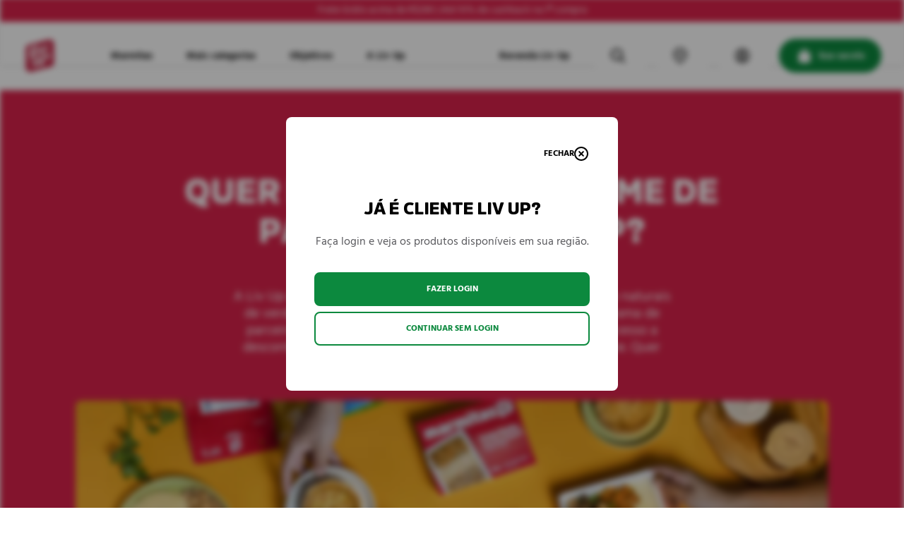

--- FILE ---
content_type: text/html; charset=utf-8
request_url: https://www.livup.com.br/parceiros-liv-up/seja-um-parceiro
body_size: 46879
content:
<!DOCTYPE html><html lang="pt-BR"><head><meta charSet="utf-8"/><meta name="viewport" content="width=device-width"/><link rel="manifest" href="/manifest.json"/><link rel="shortcut icon" href="/favicon.png"/><link href="https://www.livup.com.br" rel="canonical"/><link rel="preconnect" href="https://www.google.com"/><link rel="preconnect" href="https://www.gstatic.com" crossorigin="true"/><meta property="og:locale" content="pt_BR"/><meta property="og:description" content="Já conhece a Liv Up? Temos várias opções com ingredientes naturais elaboradas por chefs e nutricionistas! ✓Agende sua entrega ✓Alimentação saudável"/><meta property="og:title" content="Marmitas fitness e comida congelada | Experimente Liv Up"/><meta property="og:type" content="website"/><meta property="og:url" content="https://www.livup.com.br"/><meta property="og:logo" content="https://livup.imgix.net/site/images/logo-meta.png"/><meta property="og:image" content="https://livup.imgix.net/site/images/imagem-compartilhamento-site-liv-up.png"/><meta property="fb:app_id" content="1060121368052968"/><link href="/parceiros-liv-up/seja-um-parceiro" rel="canonical"/><title>Seja um parceiro</title><meta name="description" content=""/><meta name="next-head-count" content="18"/><link rel="preload" href="/_next/static/chunks/fonts/AmsiProNormal-Black-62e15e7f11b8c7f2ae08c347c472e3fd.woff2" as="font" crossorigin=""/><link rel="preload" href="/_next/static/chunks/fonts/HindMadurai-Bold-af3eace3a4fd1daac529e7a6cbd96eb5.woff2" as="font" crossorigin=""/><link rel="preload" href="/_next/static/chunks/fonts/HindMadurai-Normal-d8288be0ded9dc75ab2f6a4030acb76d.woff2" as="font" crossorigin=""/><meta name="google-site-verification" content="J71D5wdfQE10WJ1VVgHDODCI9h5sIgMi8H01TfQX8Ak"/><link rel="preload" href="/_next/static/css/9380bf63c453d72e.css" as="style"/><link rel="stylesheet" href="/_next/static/css/9380bf63c453d72e.css" data-n-g=""/><noscript data-n-css=""></noscript><script defer="" nomodule="" src="/_next/static/chunks/polyfills-c67a75d1b6f99dc8.js"></script><script src="/_next/static/chunks/webpack-11e3bd2d6c8a9e05.js" defer=""></script><script src="/_next/static/chunks/framework-0b74dc4318eec4c2.js" defer=""></script><script src="/_next/static/chunks/main-65082873f965372c.js" defer=""></script><script src="/_next/static/chunks/pages/_app-b8ba246d317d4972.js" defer=""></script><script src="/_next/static/chunks/545-0f294c0d4c4de1e1.js" defer=""></script><script src="/_next/static/chunks/835-5f52a7a4e42af97a.js" defer=""></script><script src="/_next/static/chunks/69-4e7615ae7bf45bdc.js" defer=""></script><script src="/_next/static/chunks/506-4bc6d115fc532f52.js" defer=""></script><script src="/_next/static/chunks/303-b123f91b6c2d5305.js" defer=""></script><script src="/_next/static/chunks/pages/%5B...page%5D-04223685a61e307d.js" defer=""></script><script src="/_next/static/6dnV0fpIN5VqoTSNw01Qe/_buildManifest.js" defer=""></script><script src="/_next/static/6dnV0fpIN5VqoTSNw01Qe/_ssgManifest.js" defer=""></script><style data-styled="" data-styled-version="5.2.3">@font-face{font-display:swap;font-family:'Amsi Pro Normal';font-style:normal;font-weight:900;src:url(/_next/static/chunks/fonts/AmsiProNormal-Black-62e15e7f11b8c7f2ae08c347c472e3fd.woff2) format('woff2'), url(/_next/static/chunks/fonts/AmsiProNormal-Black-1c2d97cbc92ec93bcdbbf4612abf3910.woff) format('woff');}/*!sc*/
@font-face{font-display:swap;font-family:'Hind Madurai';font-style:normal;font-weight:700;src:url(/_next/static/chunks/fonts/HindMadurai-Bold-af3eace3a4fd1daac529e7a6cbd96eb5.woff2) format('woff2'), url(/_next/static/chunks/fonts/HindMadurai-Bold-ed49b6379fa466f11817a316b36ad9ea.woff) format('woff');}/*!sc*/
@font-face{font-display:swap;font-family:'Hind Madurai';font-style:normal;font-weight:400;src:url(/_next/static/chunks/fonts/HindMadurai-Normal-d8288be0ded9dc75ab2f6a4030acb76d.woff2) format('woff2'), url(/_next/static/chunks/fonts/HindMadurai-Normal-74d538d70c81637b610eca13fffaab47.woff) format('woff');}/*!sc*/
*,*::after,*::before{box-sizing:border-box;font-family:"Hind Madurai",-apple-system,system-ui,BlinkMacSystemFont,"Segoe UI",Helvetica,Arial,sans-serif,"Apple Color Emoji","Segoe UI Emoji","Segoe UI Symbol";font-size:100%;font-weight:400;margin:0;outline:0;padding:0;vertical-align:baseline;}/*!sc*/
#__next{min-height:100vh;}/*!sc*/
img{height:auto;max-width:100%;}/*!sc*/
input,textarea{background-color:#ffffff;color:#000000;}/*!sc*/
data-styled.g1[id="sc-global-lhtTUP1"]{content:"sc-global-lhtTUP1,"}/*!sc*/
.iGJzDW{box-shadow:none;}/*!sc*/
.jJazpH{box-shadow:none;width:1.500rem;height:1.500rem;}/*!sc*/
.hjjKQV{box-shadow:none;display:none;}/*!sc*/
@media screen and (min-width:768px){.hjjKQV{display:-webkit-box;display:-webkit-flex;display:-ms-flexbox;display:flex;}}/*!sc*/
.jvyfyD{box-shadow:none;display:block;}/*!sc*/
@media screen and (min-width:768px){.jvyfyD{display:block;}}/*!sc*/
@media screen and (min-width:1264px){.jvyfyD{display:none;}}/*!sc*/
.hDfhZp{box-shadow:none;padding-top:0.500rem;padding-bottom:0.500rem;padding-left:1.000rem;padding-right:1.000rem;}/*!sc*/
.eHfYJe{box-shadow:none;padding-left:0.500rem;padding-right:0.500rem;-webkit-align-items:center;-webkit-box-align:center;-ms-flex-align:center;align-items:center;width:100%;display:-webkit-box;display:-webkit-flex;display:-ms-flexbox;display:flex;height:3.500rem;}/*!sc*/
.hawHFp{box-shadow:none;margin-right:0.500rem;display:-webkit-box;display:-webkit-flex;display:-ms-flexbox;display:flex;}/*!sc*/
.mNFvY{box-shadow:none;max-width:150px;}/*!sc*/
.gcDYsG{box-shadow:none;display:-webkit-box;display:-webkit-flex;display:-ms-flexbox;display:flex;}/*!sc*/
.fSNJza{box-shadow:none;display:none;height:100%;}/*!sc*/
@media screen and (min-width:768px){.fSNJza{display:none;}}/*!sc*/
@media screen and (min-width:1264px){.fSNJza{display:block;}}/*!sc*/
.dSqXmm{box-shadow:none;padding-left:2.000rem;padding-right:2.000rem;width:100%;}/*!sc*/
.enjGWS{box-shadow:none;-webkit-align-items:center;-webkit-box-align:center;-ms-flex-align:center;align-items:center;-webkit-box-pack:justify;-webkit-justify-content:space-between;-ms-flex-pack:justify;justify-content:space-between;display:-webkit-box;display:-webkit-flex;display:-ms-flexbox;display:flex;}/*!sc*/
.cJTCwK{box-shadow:none;margin-left:0.500rem;}/*!sc*/
.lclVtN{box-shadow:none;margin-top:5.500rem;margin-bottom:2.000rem;}/*!sc*/
@media screen and (min-width:768px){.lclVtN{margin-top:5.500rem;margin-bottom:2.000rem;}}/*!sc*/
@media screen and (min-width:1264px){.lclVtN{margin-top:8.000rem;margin-bottom:3.000rem;}}/*!sc*/
.hcuMQW{background-color:#d9224a;box-shadow:none;padding-top:3.000rem;padding-left:1.000rem;padding-right:1.000rem;-webkit-flex-direction:column;-ms-flex-direction:column;flex-direction:column;-webkit-box-pack:center;-webkit-justify-content:center;-ms-flex-pack:center;justify-content:center;-webkit-align-items:center;-webkit-box-align:center;-ms-flex-align:center;align-items:center;display:-webkit-box;display:-webkit-flex;display:-ms-flexbox;display:flex;width:100%;}/*!sc*/
@media screen and (min-width:768px){.hcuMQW{padding-top:5.000rem;}}/*!sc*/
.iDScYN{box-shadow:none;margin-bottom:2.000rem;}/*!sc*/
.kkWcZY{box-shadow:none;display:none;}/*!sc*/
@media screen and (min-width:768px){.kkWcZY{display:none;}}/*!sc*/
@media screen and (min-width:1264px){.kkWcZY{display:block;}}/*!sc*/
.dfpfnU{box-shadow:none;margin-right:1.000rem;margin-bottom:0.500rem;}/*!sc*/
@media screen and (min-width:768px){.dfpfnU{margin-right:0.500rem;}}/*!sc*/
.iYIsln{box-shadow:none;margin-bottom:1.500rem;}/*!sc*/
.zNmUZ{box-shadow:none;margin-right:0.000rem;-webkit-box-pack:center;-webkit-justify-content:center;-ms-flex-pack:center;justify-content:center;display:-webkit-box;display:-webkit-flex;display:-ms-flexbox;display:flex;}/*!sc*/
@media screen and (min-width:768px){.zNmUZ{margin-right:1.500rem;}}/*!sc*/
@media screen and (min-width:768px){.zNmUZ{-webkit-box-pack:center;-webkit-justify-content:center;-ms-flex-pack:center;justify-content:center;}}/*!sc*/
@media screen and (min-width:1264px){.zNmUZ{-webkit-box-pack:start;-webkit-justify-content:flex-start;-ms-flex-pack:start;justify-content:flex-start;}}/*!sc*/
.kcNvdf{box-shadow:none;margin-top:2.000rem;}/*!sc*/
@media screen and (min-width:768px){.kcNvdf{margin-top:2.000rem;}}/*!sc*/
@media screen and (min-width:1264px){.kcNvdf{margin-top:0.000rem;}}/*!sc*/
.rqITD{box-shadow:none;-webkit-box-pack:center;-webkit-justify-content:center;-ms-flex-pack:center;justify-content:center;display:-webkit-box;display:-webkit-flex;display:-ms-flexbox;display:flex;}/*!sc*/
@media screen and (min-width:768px){.rqITD{-webkit-box-pack:center;-webkit-justify-content:center;-ms-flex-pack:center;justify-content:center;}}/*!sc*/
@media screen and (min-width:1264px){.rqITD{-webkit-box-pack:start;-webkit-justify-content:flex-start;-ms-flex-pack:start;justify-content:flex-start;}}/*!sc*/
data-styled.g2[id="vxlryn-0"]{content:"iGJzDW,jJazpH,hjjKQV,jvyfyD,hDfhZp,eHfYJe,hawHFp,mNFvY,gcDYsG,fSNJza,dSqXmm,enjGWS,cJTCwK,lclVtN,hcuMQW,iDScYN,kkWcZY,dfpfnU,iYIsln,zNmUZ,kcNvdf,rqITD,"}/*!sc*/
.ysHKt{display:-webkit-box;display:-webkit-flex;display:-ms-flexbox;display:flex;-webkit-align-items:center;-webkit-box-align:center;-ms-flex-align:center;align-items:center;-webkit-box-pack:start;-webkit-justify-content:flex-start;-ms-flex-pack:start;justify-content:flex-start;-webkit-align-items:center;-webkit-box-align:center;-ms-flex-align:center;align-items:center;}/*!sc*/
.ysHKt > *{margin-top:0;margin-bottom:0;}/*!sc*/
.ysHKt > * + *{margin-top:0;margin-left:0.500rem;}/*!sc*/
.dBMRQb{display:block;}/*!sc*/
.dBMRQb > *{margin-top:0;margin-bottom:0;}/*!sc*/
.dBMRQb > * + *{margin-left:0;margin-top:0.000rem;}/*!sc*/
.chGQYV{display:-webkit-box;display:-webkit-flex;display:-ms-flexbox;display:flex;-webkit-align-items:center;-webkit-box-align:center;-ms-flex-align:center;align-items:center;-webkit-box-pack:start;-webkit-justify-content:flex-start;-ms-flex-pack:start;justify-content:flex-start;-webkit-align-items:center;-webkit-box-align:center;-ms-flex-align:center;align-items:center;}/*!sc*/
.chGQYV > *{margin-top:0;margin-bottom:0;}/*!sc*/
.chGQYV > * + *{margin-top:0;margin-left:1.000rem;}/*!sc*/
.gJZNng{display:-webkit-box;display:-webkit-flex;display:-ms-flexbox;display:flex;-webkit-align-items:center;-webkit-box-align:center;-ms-flex-align:center;align-items:center;-webkit-box-pack:start;-webkit-justify-content:flex-start;-ms-flex-pack:start;justify-content:flex-start;}/*!sc*/
.gJZNng > *{margin-top:0;margin-bottom:0;}/*!sc*/
.gJZNng > * + *{margin-top:0;margin-left:0.000rem;}/*!sc*/
.dXBTNd{display:-webkit-box;display:-webkit-flex;display:-ms-flexbox;display:flex;-webkit-align-items:center;-webkit-box-align:center;-ms-flex-align:center;align-items:center;-webkit-box-pack:start;-webkit-justify-content:flex-start;-ms-flex-pack:start;justify-content:flex-start;}/*!sc*/
.dXBTNd > *{margin-top:0;margin-bottom:0;}/*!sc*/
.dXBTNd > * + *{margin-top:0;margin-left:0.500rem;}/*!sc*/
.hdGGmP{display:block;}/*!sc*/
.hdGGmP > *{margin-top:0;margin-bottom:0;}/*!sc*/
.hdGGmP > * + *{margin-top:1.500rem;}/*!sc*/
@media (min-width:768px){.hdGGmP{display:block;}.hdGGmP > * + *{margin-top:2.000rem;}}/*!sc*/
@media (min-width:1264px){.hdGGmP{display:block;}.hdGGmP > * + *{margin-top:2.500rem;}}/*!sc*/
.gWiVIn{display:block;}/*!sc*/
.gWiVIn > *{margin-top:0;margin-bottom:0;}/*!sc*/
.gWiVIn > * + *{margin-left:0;margin-top:3.000rem;}/*!sc*/
@media (min-width:768px){.gWiVIn{display:block;}.gWiVIn > * + *{margin-left:0;margin-top:5.000rem;}}/*!sc*/
.bhsBnG{display:block;-webkit-align-items:center;-webkit-box-align:center;-ms-flex-align:center;align-items:center;}/*!sc*/
.bhsBnG > *{margin-top:0;margin-bottom:0;}/*!sc*/
.bhsBnG > * + *{margin-left:0;margin-top:1.000rem;}/*!sc*/
.eiBXuf{display:block;}/*!sc*/
.eiBXuf > *{margin-top:0;margin-bottom:0;}/*!sc*/
.eiBXuf > * + *{margin-left:0;margin-top:0.000rem;}/*!sc*/
@media (min-width:768px){.eiBXuf{display:block;}.eiBXuf > * + *{margin-left:0;margin-top:0.000rem;}}/*!sc*/
@media (min-width:1264px){.eiBXuf{display:block;}.eiBXuf > * + *{margin-left:0;margin-top:4.000rem;}}/*!sc*/
.guwMwK{display:block;}/*!sc*/
.guwMwK > *{margin-top:0;margin-bottom:0;}/*!sc*/
.guwMwK > * + *{margin-left:0;margin-top:0.500rem;}/*!sc*/
.dMgiwa{display:block;}/*!sc*/
.dMgiwa > *{margin-top:0;margin-bottom:0;}/*!sc*/
.dMgiwa > * + *{margin-left:0;margin-top:1.000rem;}/*!sc*/
.cKqsul{display:block;}/*!sc*/
.cKqsul > *{margin-top:0;margin-bottom:0;}/*!sc*/
.cKqsul > * + *{margin-left:0;margin-top:2.000rem;}/*!sc*/
.bxlCqE{display:-webkit-box;display:-webkit-flex;display:-ms-flexbox;display:flex;-webkit-align-items:center;-webkit-box-align:center;-ms-flex-align:center;align-items:center;-webkit-box-pack:start;-webkit-justify-content:flex-start;-ms-flex-pack:start;justify-content:flex-start;}/*!sc*/
.bxlCqE > *{margin-top:0;margin-bottom:0;}/*!sc*/
.bxlCqE > * + *{margin-top:0;margin-left:1.500rem;}/*!sc*/
data-styled.g3[id="sc-1koyxgi-0"]{content:"ysHKt,dBMRQb,chGQYV,gJZNng,dXBTNd,hdGGmP,gWiVIn,bhsBnG,eiBXuf,guwMwK,dMgiwa,cKqsul,bxlCqE,"}/*!sc*/
.iUhutb{max-width:90rem;padding-left:0.000rem;padding-right:0.000rem;box-sizing:content-box;margin-left:auto;margin-right:auto;}/*!sc*/
data-styled.g4[id="sc-1ntytso-0"]{content:"iUhutb,"}/*!sc*/
.dgvSde{display:grid;grid-gap:0.500rem;}/*!sc*/
.inXZjc{display:grid;grid-template-columns:repeat(5,1fr);grid-gap:0.500rem;}/*!sc*/
.bdTmAM{display:grid;grid-column:1/2;grid-gap:0.500rem;}/*!sc*/
.dCyiIe{display:grid;grid-column:2/3;grid-gap:0.500rem;}/*!sc*/
.kegELg{display:grid;grid-column:3/4;grid-gap:0.500rem;}/*!sc*/
.dOSQnO{display:grid;grid-column:4/5;grid-gap:0.500rem;}/*!sc*/
.bmhank{display:grid;grid-column:5/6;grid-gap:0.500rem;}/*!sc*/
.jCxRde{display:grid;grid-template-columns:repeat(12,1fr);grid-gap:0.500rem;}/*!sc*/
.vxTFX{display:grid;grid-column:1/1;grid-gap:0.500rem;}/*!sc*/
.kcEWEc{display:grid;grid-column:2 / 14;grid-gap:0.500rem;}/*!sc*/
.bkPLQZ{display:grid;grid-template-columns:repeat(24,1fr);grid-gap:0.500rem;}/*!sc*/
@media screen and (min-width:768px){.bkPLQZ{grid-template-columns:repeat(12,1fr);}}/*!sc*/
.kxeDbh{display:grid;grid-column:1/25;grid-gap:0.500rem;}/*!sc*/
@media screen and (min-width:768px){.kxeDbh{grid-column:1/13;}}/*!sc*/
.krWMlj{display:grid;grid-template-columns:repeat(12,1fr);grid-gap:0.500rem;grid-row-gap:1.500rem;}/*!sc*/
.gcngGo{display:grid;grid-column:1/13;grid-gap:0.500rem;}/*!sc*/
@media screen and (min-width:768px){.gcngGo{grid-column:3/11;}}/*!sc*/
.jPlgVC{display:grid;grid-column:1/13;grid-gap:0.500rem;}/*!sc*/
@media screen and (min-width:768px){.jPlgVC{grid-column:4/10;}}/*!sc*/
.jpeylp{display:grid;grid-column:2/24;grid-gap:0.500rem;}/*!sc*/
@media screen and (min-width:768px){.jpeylp{grid-column:2/12;}}/*!sc*/
.kxmcUx{display:grid;grid-column:2/24;grid-gap:0.500rem;}/*!sc*/
@media screen and (min-width:768px){.kxmcUx{grid-column:4/10;}}/*!sc*/
.gwuGZn{display:grid;grid-template-columns:repeat(12,1fr);grid-template-rows:repeat(6,1fr);grid-gap:0.500rem;}/*!sc*/
.lggusk{display:grid;grid-column:6 / 8;grid-gap:0.500rem;}/*!sc*/
@media screen and (min-width:768px){.lggusk{grid-column:6 / 8;}}/*!sc*/
@media screen and (min-width:1264px){.lggusk{grid-column:2 / 5;}}/*!sc*/
.hlpeeZ{display:grid;grid-column:2 / 12;grid-row:1 / 12;grid-gap:0.500rem;}/*!sc*/
@media screen and (min-width:768px){.hlpeeZ{grid-column:2 / 12;}}/*!sc*/
@media screen and (min-width:1264px){.hlpeeZ{grid-column:5 / 11;}}/*!sc*/
.hSlrED{display:grid;grid-template-columns:repeat(6,1fr);grid-gap:0.500rem;}/*!sc*/
.lgGyZW{display:grid;display:block;grid-column:1 / 7;grid-gap:0.500rem;}/*!sc*/
@media screen and (min-width:768px){.lgGyZW{display:block;}}/*!sc*/
@media screen and (min-width:1264px){.lgGyZW{display:grid;}}/*!sc*/
@media screen and (min-width:768px){.lgGyZW{grid-column:1 / 7;}}/*!sc*/
@media screen and (min-width:1264px){.lgGyZW{grid-column:1 / 3;}}/*!sc*/
.eFSnkW{display:grid;display:block;grid-column:1 / 7;grid-gap:0.500rem;}/*!sc*/
@media screen and (min-width:768px){.eFSnkW{display:block;}}/*!sc*/
@media screen and (min-width:1264px){.eFSnkW{display:grid;}}/*!sc*/
@media screen and (min-width:768px){.eFSnkW{grid-column:1 / 7;}}/*!sc*/
@media screen and (min-width:1264px){.eFSnkW{grid-column:3 / 5;}}/*!sc*/
.cdAIKC{display:grid;display:block;grid-column:1 / 7;grid-gap:0.500rem;}/*!sc*/
@media screen and (min-width:768px){.cdAIKC{display:block;}}/*!sc*/
@media screen and (min-width:1264px){.cdAIKC{display:grid;}}/*!sc*/
@media screen and (min-width:768px){.cdAIKC{grid-column:1 / 7;}}/*!sc*/
@media screen and (min-width:1264px){.cdAIKC{grid-column:5 / 7;}}/*!sc*/
.crUZzo{display:grid;grid-template-columns:repeat(10,1fr);grid-gap:0.500rem;}/*!sc*/
.bFyLcV{display:grid;display:block;grid-column:1 / 11;grid-gap:0.500rem;}/*!sc*/
@media screen and (min-width:768px){.bFyLcV{display:block;}}/*!sc*/
@media screen and (min-width:1264px){.bFyLcV{display:grid;}}/*!sc*/
.kNqFWW{display:grid;grid-column:2 / 12;grid-gap:0.500rem;}/*!sc*/
@media screen and (min-width:768px){.kNqFWW{grid-column:2 / 12;}}/*!sc*/
@media screen and (min-width:1264px){.kNqFWW{grid-column:5 / 11;}}/*!sc*/
data-styled.g5[id="sc-1ohf32q-0"]{content:"dgvSde,inXZjc,bdTmAM,dCyiIe,kegELg,dOSQnO,bmhank,jCxRde,vxTFX,kcEWEc,bkPLQZ,kxeDbh,krWMlj,gcngGo,jPlgVC,jpeylp,kxmcUx,gwuGZn,lggusk,hlpeeZ,hSlrED,lgGyZW,eFSnkW,cdAIKC,crUZzo,bFyLcV,kNqFWW,"}/*!sc*/
.fISgsF{color:#0C893E;text-align:left;text-transform:uppercase;font-size:0.750rem;line-height:1.000rem;font-weight:700;}/*!sc*/
.fISgsF > *{font-size:inherit;line-height:0 !important;}/*!sc*/
.bXPOD{color:#ffffff;text-align:left;font-size:0.75rem;line-height:1rem;}/*!sc*/
@media screen and (min-width:768px){.bXPOD{font-size:0.75rem;line-height:1rem;}}/*!sc*/
@media screen and (min-width:1264px){.bXPOD{font-size:0.875rem;line-height:1.125rem;}}/*!sc*/
.bXPOD > *{font-size:inherit;line-height:0 !important;}/*!sc*/
.gXZwlc{color:inherit;text-align:left;text-transform:none;white-space:nowrap;font-size:0.75rem;line-height:1rem;}/*!sc*/
.gXZwlc > *{font-size:inherit;line-height:0 !important;}/*!sc*/
.bFFLkc{color:inherit;text-align:left;white-space:nowrap;font-size:0.875rem;line-height:1.125rem;font-weight:700;}/*!sc*/
.bFFLkc > *{font-size:inherit;line-height:0 !important;}/*!sc*/
.hkfsoH{color:inherit;text-align:left;-webkit-text-decoration:none;text-decoration:none;font-size:0.875rem;line-height:1.125rem;font-weight:700;}/*!sc*/
.hkfsoH > *{font-size:inherit;line-height:0 !important;}/*!sc*/
.jjYQbm{color:inherit;text-align:left;font-size:0.75rem;line-height:1rem;font-weight:700;}/*!sc*/
.jjYQbm > *{font-size:inherit;line-height:0 !important;}/*!sc*/
.iDeCHH{color:#ffffff;text-align:center;text-transform:uppercase;font-size:2.000rem;line-height:2.500rem;font-family:"Amsi Pro Normal","Hind Madurai",-apple-system,system-ui,BlinkMacSystemFont,"Segoe UI",Helvetica,Arial,sans-serif,"Apple Color Emoji","Segoe UI Emoji","Segoe UI Symbol";}/*!sc*/
@media screen and (min-width:768px){.iDeCHH{font-size:3.000rem;line-height:3.500rem;}}/*!sc*/
.iDeCHH > *{font-size:inherit;line-height:0 !important;}/*!sc*/
.kMfZRE{color:#ffffff;text-align:center;font-size:1.250rem;line-height:1.500rem;}/*!sc*/
.kMfZRE > *{font-size:inherit;line-height:0 !important;}/*!sc*/
.bKrPgt{color:inherit;text-align:left;font-size:1.000rem;line-height:1.500rem;}/*!sc*/
.bKrPgt > *{font-size:inherit;line-height:0 !important;}/*!sc*/
.jLzKCZ{color:inherit;text-align:center;font-size:1.000rem;line-height:1.500rem;}/*!sc*/
@media screen and (min-width:768px){.jLzKCZ{text-align:center;}}/*!sc*/
@media screen and (min-width:1264px){.jLzKCZ{text-align:left;}}/*!sc*/
.jLzKCZ > *{font-size:inherit;line-height:0 !important;}/*!sc*/
.bUFbXl{color:#000000;text-align:center;font-size:0.750rem;line-height:1.000rem;}/*!sc*/
@media screen and (min-width:768px){.bUFbXl{text-align:center;}}/*!sc*/
@media screen and (min-width:1264px){.bUFbXl{text-align:left;}}/*!sc*/
@media screen and (min-width:768px){.bUFbXl{font-size:1.000rem;line-height:1.500rem;}}/*!sc*/
.bUFbXl > *{font-size:inherit;line-height:0 !important;}/*!sc*/
data-styled.g16[id="sc-1b695st-0"]{content:"fISgsF,bXPOD,gXZwlc,bFFLkc,hkfsoH,jjYQbm,iDeCHH,kMfZRE,bKrPgt,jLzKCZ,bUFbXl,"}/*!sc*/
.ckYsFA{position:relative;border-radius:8px;-webkit-box-pack:center;-webkit-justify-content:center;-ms-flex-pack:center;justify-content:center;font-family:"Hind Madurai",-apple-system,system-ui,BlinkMacSystemFont,"Segoe UI",Helvetica,Arial,sans-serif,"Apple Color Emoji","Segoe UI Emoji","Segoe UI Symbol";font-size:0.750rem;font-weight:700;cursor:pointer;line-height:1;text-transform:uppercase;-webkit-transition:all 0.2s ease-in-out;transition:all 0.2s ease-in-out;padding:1.000rem;width:100%;background-color:transparent;border:none;color:#0C893E;}/*!sc*/
.ckYsFA svg path{fill:#0C893E;}/*!sc*/
.ckYsFA:hover,.ckYsFA:focus{color:#0a7334;-webkit-text-decoration:underline;text-decoration:underline;}/*!sc*/
.ckYsFA:hover svg path,.ckYsFA:focus svg path{fill:#0a7334;}/*!sc*/
.ckYsFA:focus:not(:focus-visible){outline:none;}/*!sc*/
.ckYsFA:focus-visible{outline:2px solid #00A995;}/*!sc*/
.hLloPL{position:relative;border-radius:8px;-webkit-box-pack:center;-webkit-justify-content:center;-ms-flex-pack:center;justify-content:center;font-family:"Hind Madurai",-apple-system,system-ui,BlinkMacSystemFont,"Segoe UI",Helvetica,Arial,sans-serif,"Apple Color Emoji","Segoe UI Emoji","Segoe UI Symbol";font-size:0.750rem;font-weight:700;cursor:pointer;line-height:1;text-transform:uppercase;-webkit-transition:all 0.2s ease-in-out;transition:all 0.2s ease-in-out;padding:1.000rem;width:100%;background-color:#0C893E;border:2px solid #0C893E;color:#ffffff;}/*!sc*/
.hLloPL:disabled{cursor:not-allowed;}/*!sc*/
.hLloPL svg path{fill:#ffffff;}/*!sc*/
.hLloPL:hover,.hLloPL:focus{box-shadow:0 0 8px 0 rgba(0,0,0,0.32);background-color:#0a7334;border:2px solid #0a7334;}/*!sc*/
.hLloPL:active{background-color:#085d2a;border:2px solid #085d2a;}/*!sc*/
.hLloPL:focus:not(:focus-visible){outline:none;}/*!sc*/
.hLloPL:focus-visible{outline:2px solid #00A995;}/*!sc*/
data-styled.g27[id="yqdhux-0"]{content:"ckYsFA,hLloPL,"}/*!sc*/
.kWmZW{position:relative;background-color:#d9224a;}/*!sc*/
data-styled.g29[id="sc-1wj24c6-0"]{content:"kWmZW,"}/*!sc*/
.fckGcT{position:absolute;width:100%;height:251px;bottom:-250px;z-index:-1;background-color:#d9224a;}/*!sc*/
data-styled.g30[id="sc-1wj24c6-1"]{content:"fckGcT,"}/*!sc*/
.bmlIW{position:relative;display:-webkit-box;display:-webkit-flex;display:-ms-flexbox;display:flex;overflow:hidden;-webkit-align-items:center;-webkit-box-align:center;-ms-flex-align:center;align-items:center;margin-inline:auto;}/*!sc*/
.bmlIW img{width:100%;object-fit:cover;vertical-align:middle;}/*!sc*/
data-styled.g33[id="sc-1y8oqw-0"]{content:"bmlIW,"}/*!sc*/
.dvuPiU{font-size:16px;line-height:24px;padding:0px;}/*!sc*/
.dvuPiU h1,.dvuPiU h2,.dvuPiU h3,.dvuPiU h4{font-family:Amsi Pro Normal;font-style:normal;font-weight:900;margin-top:80px;margin-bottom:40px;}/*!sc*/
.dvuPiU h1{font-size:48px;line-height:56px;text-transform:uppercase;}/*!sc*/
.dvuPiU h2{font-size:32px;line-height:40px;text-transform:uppercase;}/*!sc*/
.dvuPiU h3{font-size:24px;line-height:32px;text-transform:uppercase;}/*!sc*/
.dvuPiU h4{margin-bottom:8px;}/*!sc*/
.dvuPiU p{margin-bottom:20px;margin-right:110px;}/*!sc*/
.dvuPiU ol{list-style:decimal;}/*!sc*/
.dvuPiU ul{list-style-type:inherit;}/*!sc*/
.dvuPiU ol,.dvuPiU ul{list-style-position:outside;margin-left:15px;margin-right:110px;}/*!sc*/
.dvuPiU ol ol{counter-reset:list;}/*!sc*/
.dvuPiU ol ol li{padding-left:4px;counter-increment:list;}/*!sc*/
.dvuPiU ol ol li::marker{content:counter(list,upper-alpha) ")";}/*!sc*/
.dvuPiU li{padding-left:40px;margin:40px 0;}/*!sc*/
.dvuPiU ol > li::marker{font-weight:bold;}/*!sc*/
.dvuPiU blockquote{border-left:2px solid #ECECEC;padding:16px 48px;margin-right:110px;padding-right:0;}/*!sc*/
.dvuPiU blockquote p{margin-right:0px;}/*!sc*/
.dvuPiU h1:last-child,.dvuPiU h2:last-child,.dvuPiU h3:last-child,.dvuPiU h4:last-child,.dvuPiU ol:last-child li:last-child,.dvuPiU ul:last-child li:last-child,.dvuPiU p:last-child{margin-bottom:0;}/*!sc*/
.dvuPiU h1:first-child,.dvuPiU h2:first-child,.dvuPiU h3:first-child,.dvuPiU h4:first-child,.dvuPiU ol:first-child li:first-child,.dvuPiU ul:first-child li:first-child,.dvuPiU p:first-child{margin-top:0;}/*!sc*/
.dvuPiU a{color:inherit;}/*!sc*/
.dvuPiU b{font-weight:600;}/*!sc*/
data-styled.g35[id="sc-13xq16f-0"]{content:"dvuPiU,"}/*!sc*/
.lawwqG{color:#F15A22;cursor:pointer;-webkit-text-decoration:none;text-decoration:none;background-color:transparent;border:none;-webkit-transition:color 300ms cubic-bezier(0.22,1,0.36,1);transition:color 300ms cubic-bezier(0.22,1,0.36,1);}/*!sc*/
.lawwqG:hover{color:#ca4b1c;-webkit-text-decoration:underline;text-decoration:underline;-webkit-transition:color 300ms cubic-bezier(0.22,1,0.36,1);transition:color 300ms cubic-bezier(0.22,1,0.36,1);}/*!sc*/
.lawwqG:active{color:#a33d17;}/*!sc*/
.lawwqG:focus:not(:focus-visible){outline:none;}/*!sc*/
.lawwqG:focus-visible{outline:2px solid #00A995;}/*!sc*/
.QAHvx{color:#000000;cursor:pointer;-webkit-text-decoration:none;text-decoration:none;background-color:transparent;border:none;-webkit-transition:color 300ms cubic-bezier(0.22,1,0.36,1);transition:color 300ms cubic-bezier(0.22,1,0.36,1);font-size:0.75rem;line-height:1rem;font-weight:700;text-transform:uppercase;display:-webkit-box;display:-webkit-flex;display:-ms-flexbox;display:flex;-webkit-align-items:center;-webkit-box-align:center;-ms-flex-align:center;align-items:center;width:100%;min-height:2.000rem;}/*!sc*/
.QAHvx:hover{color:#0a7334;-webkit-text-decoration:underline;text-decoration:underline;-webkit-transition:color 300ms cubic-bezier(0.22,1,0.36,1);transition:color 300ms cubic-bezier(0.22,1,0.36,1);}/*!sc*/
.QAHvx:active{color:#085d2a;}/*!sc*/
.QAHvx:focus:not(:focus-visible){outline:none;}/*!sc*/
.QAHvx:focus-visible{outline:2px solid #00A995;}/*!sc*/
.eoMmbi{color:inherit;cursor:pointer;-webkit-text-decoration:none;text-decoration:none;background-color:transparent;border:none;-webkit-transition:color 300ms cubic-bezier(0.22,1,0.36,1);transition:color 300ms cubic-bezier(0.22,1,0.36,1);display:-webkit-box;display:-webkit-flex;display:-ms-flexbox;display:flex;-webkit-align-items:center;-webkit-box-align:center;-ms-flex-align:center;align-items:center;width:100%;min-height:2.000rem;}/*!sc*/
.eoMmbi:hover{-webkit-text-decoration:underline;text-decoration:underline;-webkit-transition:color 300ms cubic-bezier(0.22,1,0.36,1);transition:color 300ms cubic-bezier(0.22,1,0.36,1);}/*!sc*/
.eoMmbi:focus:not(:focus-visible){outline:none;}/*!sc*/
.eoMmbi:focus-visible{outline:2px solid #00A995;}/*!sc*/
.dkSLbG{color:#000000;cursor:pointer;-webkit-text-decoration:none;text-decoration:none;background-color:transparent;border:none;-webkit-transition:color 300ms cubic-bezier(0.22,1,0.36,1);transition:color 300ms cubic-bezier(0.22,1,0.36,1);font-size:0.750rem;line-height:1.000rem;font-weight:700;text-transform:uppercase;}/*!sc*/
.dkSLbG:hover{color:#ca4b1c;-webkit-text-decoration:underline;text-decoration:underline;-webkit-transition:color 300ms cubic-bezier(0.22,1,0.36,1);transition:color 300ms cubic-bezier(0.22,1,0.36,1);}/*!sc*/
.dkSLbG:active{color:#a33d17;}/*!sc*/
.dkSLbG:focus:not(:focus-visible){outline:none;}/*!sc*/
.dkSLbG:focus-visible{outline:2px solid #00A995;}/*!sc*/
data-styled.g42[id="sc-1p0a8ik-0"]{content:"lawwqG,QAHvx,eoMmbi,dkSLbG,"}/*!sc*/
.drawer .ReactModal__Overlay{overflow:hidden;background:transparent;height:100vh;height:100dvh;pointer-events:none;}/*!sc*/
.drawer .ReactModal__Content{box-shadow:0px 0px 12px rgb(0 0 0 / 8%);pointer-events:all;}/*!sc*/
.ReactModal__Overlay--after-open{opacity:1;-webkit-transition:opacity 200ms ease-in-out;transition:opacity 200ms ease-in-out;}/*!sc*/
.ReactModal__Overlay--before-close{opacity:0;-webkit-transition:opacity 150ms ease-out 100ms;transition:opacity 150ms ease-out 100ms;}/*!sc*/
.ReactModal__Content{width:100%;max-width:29rem;-webkit-flex-direction:column;-ms-flex-direction:column;flex-direction:column;-webkit-transform:translateX(100%);-ms-transform:translateX(100%);transform:translateX(100%);-webkit-transition:-webkit-transform 250ms linear;-webkit-transition:transform 250ms linear;transition:transform 250ms linear;}/*!sc*/
.ReactModal__Content--after-open{-webkit-transform:translateX(0);-ms-transform:translateX(0);transform:translateX(0);-webkit-transition:-webkit-transform 250ms linear;-webkit-transition:transform 250ms linear;transition:transform 250ms linear;}/*!sc*/
.ReactModal__Content--before-close{-webkit-transform:translateX(100%);-ms-transform:translateX(100%);transform:translateX(100%);-webkit-transition:-webkit-transform 250ms linear;-webkit-transition:transform 250ms linear;transition:transform 250ms linear;}/*!sc*/
data-styled.g54[id="sc-global-iWxBiG1"]{content:"sc-global-iWxBiG1,"}/*!sc*/
.ikCEOs{padding:0.8125rem;border:1px solid #ECECEC;border-radius:8px;position:relative;-webkit-transition:border-color 0.2s ease-in-out;transition:border-color 0.2s ease-in-out;-webkit-user-select:none;-moz-user-select:none;-ms-user-select:none;user-select:none;}/*!sc*/
.ikCEOs label{cursor:pointer;}/*!sc*/
.ikCEOs::after{border-radius:8px;box-shadow:0 0 8px 0 rgba(0,0,0,0.16);content:'';height:100%;left:0;opacity:0;position:absolute;top:0;-webkit-transition:opacity 0.2s ease-in-out;transition:opacity 0.2s ease-in-out;width:100%;}/*!sc*/
data-styled.g61[id="r2tz89-0"]{content:"ikCEOs,"}/*!sc*/
.hCTUVt{-webkit-transition:0.2s ease-in-out;transition:0.2s ease-in-out;}/*!sc*/
data-styled.g107[id="sc-14rkbih-0"]{content:"hCTUVt,"}/*!sc*/
.lkLhuC{height:1rem;width:1rem;margin-left:auto;-webkit-transition:-webkit-transform 0.2s ease-in-out;-webkit-transition:transform 0.2s ease-in-out;transition:transform 0.2s ease-in-out;-webkit-transform:rotate(0deg);-ms-transform:rotate(0deg);transform:rotate(0deg);display:block;}/*!sc*/
data-styled.g108[id="sc-8xe36p-0"]{content:"lkLhuC,"}/*!sc*/
.DQjlc{width:100%;-webkit-box-pack:justify;-webkit-justify-content:space-between;-ms-flex-pack:justify;justify-content:space-between;-webkit-align-items:center;-webkit-box-align:center;-ms-flex-align:center;align-items:center;-webkit-align-self:flex-start;-ms-flex-item-align:start;align-self:flex-start;background:none;border:0;display:-webkit-box;display:-webkit-flex;display:-ms-flexbox;display:flex;cursor:pointer;font-size:1.000rem;font-weight:400;line-height:1.500rem;padding:0;color:#000000;text-align:left;}/*!sc*/
.DQjlc:focus:not(:focus-visible){outline:none;}/*!sc*/
.DQjlc:focus-visible{outline:2px solid #00A995;}/*!sc*/
data-styled.g110[id="sc-8xe36p-2"]{content:"DQjlc,"}/*!sc*/
.cZKTyP{bottom:1.000rem;right:1.000rem;background-color:#ffffff;border:none;border-radius:0.500rem;}/*!sc*/
.cZKTyP:hover,.cZKTyP:active,.cZKTyP:focus{box-shadow:0 0 8px 0 rgba(0,0,0,0.16);}/*!sc*/
.cZKTyP:focus:not(:focus-visible){outline:none;}/*!sc*/
.cZKTyP:focus-visible{outline:2px solid #00A995;}/*!sc*/
data-styled.g130[id="vt4oam-0"]{content:"cZKTyP,"}/*!sc*/
.liAVkM{width:100%;border:0.5px solid #ffffff;margin-top:2.000rem;margin-bottom:1.000rem;}/*!sc*/
data-styled.g131[id="sc-9vbzgh-0"]{content:"liAVkM,"}/*!sc*/
.kVknXj{display:-webkit-box;display:-webkit-flex;display:-ms-flexbox;display:flex;-webkit-flex-wrap:wrap;-ms-flex-wrap:wrap;flex-wrap:wrap;-webkit-align-items:center;-webkit-box-align:center;-ms-flex-align:center;align-items:center;-webkit-box-pack:justify;-webkit-justify-content:space-between;-ms-flex-pack:justify;justify-content:space-between;}/*!sc*/
.kVknXj::after{content:'';-webkit-flex:auto;-ms-flex:auto;flex:auto;}/*!sc*/
data-styled.g132[id="sc-5qayjj-0"]{content:"kVknXj,"}/*!sc*/
.fQzZZc:hover path{stroke:#ca4b1c;}/*!sc*/
.fQzZZc:active path{stroke:#a33d17;}/*!sc*/
data-styled.g133[id="yqb6o6-0"]{content:"fQzZZc,"}/*!sc*/
.jAEsrS{background-color:#F6F3EA;padding:4.000rem 0.000rem 1.500rem 0.000rem;}/*!sc*/
data-styled.g134[id="sc-1xnicrn-0"]{content:"jAEsrS,"}/*!sc*/
.lfRmGq{position:relative;width:100%;border:0.5px solid #ffffff;margin-bottom:1.500rem;}/*!sc*/
data-styled.g135[id="sc-1xnicrn-1"]{content:"lfRmGq,"}/*!sc*/
.keudnD{min-height:3.000rem;min-width:3.000rem;display:-webkit-box;display:-webkit-flex;display:-ms-flexbox;display:flex;-webkit-align-items:center;-webkit-box-align:center;-ms-flex-align:center;align-items:center;}/*!sc*/
data-styled.g136[id="xtnid2-0"]{content:"keudnD,"}/*!sc*/
.dbeFaz{display:-webkit-box;display:-webkit-flex;display:-ms-flexbox;display:flex;-webkit-align-items:center;-webkit-box-align:center;-ms-flex-align:center;align-items:center;-webkit-box-pack:center;-webkit-justify-content:center;-ms-flex-pack:center;justify-content:center;position:relative;width:3.000rem;height:3.000rem;border:none;cursor:pointer;border-radius:8px;background-color:transparent;-webkit-transition:-webkit-transform 300ms cubic-bezier(0.22,1,0.36,1),background-color 200ms ease;-webkit-transition:transform 300ms cubic-bezier(0.22,1,0.36,1),background-color 200ms ease;transition:transform 300ms cubic-bezier(0.22,1,0.36,1),background-color 200ms ease;}/*!sc*/
.dbeFaz:hover{background-color:#F6F3EA;-webkit-transition:background-color 200ms ease;transition:background-color 200ms ease;}/*!sc*/
.dbeFaz:hover svg path{fill:#0C893E;-webkit-transition:fill 200ms ease;transition:fill 200ms ease;}/*!sc*/
.dbeFaz:active{-webkit-transform:scale(0.9);-ms-transform:scale(0.9);transform:scale(0.9);-webkit-transition:-webkit-transform 300ms cubic-bezier(0.22,1,0.36,1);-webkit-transition:transform 300ms cubic-bezier(0.22,1,0.36,1);transition:transform 300ms cubic-bezier(0.22,1,0.36,1);}/*!sc*/
.dbeFaz:active svg path{fill:#0C893E;-webkit-transition:fill 200ms ease;transition:fill 200ms ease;}/*!sc*/
.dbeFaz:focus:not(:focus-visible){outline:none;}/*!sc*/
.dbeFaz:focus-visible{outline:2px solid #00A995;}/*!sc*/
data-styled.g138[id="sc-1gkooiy-1"]{content:"dbeFaz,"}/*!sc*/
.crUcxu:hover,.crUcxu:active,.crUcxu:focus{-webkit-text-decoration:underline;text-decoration:underline;}/*!sc*/
.bMrDID{white-space:nowrap;overflow:hidden;text-overflow:ellipsis;}/*!sc*/
.bMrDID:hover,.bMrDID:active,.bMrDID:focus{-webkit-text-decoration:underline;text-decoration:underline;}/*!sc*/
data-styled.g139[id="b7mvby-0"]{content:"crUcxu,bMrDID,"}/*!sc*/
.dgtuCQ{display:-webkit-box;display:-webkit-flex;display:-ms-flexbox;display:flex;-webkit-align-items:center;-webkit-box-align:center;-ms-flex-align:center;align-items:center;border-radius:inherit;padding:0.75rem 1.500rem;height:3.000rem;}/*!sc*/
data-styled.g140[id="b7mvby-1"]{content:"dgtuCQ,"}/*!sc*/
.dsrEhM{border-width:0;border-radius:3.000rem;cursor:pointer;height:3.000rem;width:auto;-webkit-transition:box-shadow 0.2s ease-in-out;transition:box-shadow 0.2s ease-in-out;color:#000000;background:#ffffff;}/*!sc*/
.dsrEhM svg path{fill:#000000;}/*!sc*/
.dsrEhM:hover,.dsrEhM:active,.dsrEhM:focus-visible{background:#F6F3EA;-webkit-transition:background-color 0.2s cubic-bezier(0.22,1,0.36,1);transition:background-color 0.2s cubic-bezier(0.22,1,0.36,1);box-shadow:none;}/*!sc*/
.dsrEhM:hover .b7mvby-1,.dsrEhM:active .b7mvby-1,.dsrEhM:focus-visible .b7mvby-1{background:none;}/*!sc*/
.dsrEhM:focus:not(:focus-visible){outline:none;}/*!sc*/
.dsrEhM:focus-visible{outline:2px solid #00A995;}/*!sc*/
.gjoMnp{border-width:0;border-radius:3.000rem;cursor:pointer;height:3.000rem;width:auto;-webkit-transition:box-shadow 0.2s ease-in-out;transition:box-shadow 0.2s ease-in-out;color:#ffffff;background:#0C893E;}/*!sc*/
.gjoMnp svg path{fill:#ffffff;}/*!sc*/
.gjoMnp:hover,.gjoMnp:active,.gjoMnp:focus-visible{background:#0C893E;-webkit-transition:background-color 0.2s cubic-bezier(0.22,1,0.36,1);transition:background-color 0.2s cubic-bezier(0.22,1,0.36,1);box-shadow:0 0 8px 0 rgba(0,0,0,0.24);}/*!sc*/
.gjoMnp:hover .b7mvby-1,.gjoMnp:active .b7mvby-1,.gjoMnp:focus-visible .b7mvby-1{background:rgba(0,0,0,0.24);}/*!sc*/
.gjoMnp:focus:not(:focus-visible){outline:none;}/*!sc*/
.gjoMnp:focus-visible{outline:2px solid #00A995;}/*!sc*/
data-styled.g141[id="b7mvby-2"]{content:"dsrEhM,gjoMnp,"}/*!sc*/
.cgDprM{position:absolute;top:100%;left:50%;-webkit-transform:translateX(-35%);-ms-transform:translateX(-35%);transform:translateX(-35%);width:288px;box-shadow:0 0 8px 0 rgba(0,0,0,0.16);border-radius:0.500rem;-webkit-transition:background-color 200ms ease,opacity 300ms ease;transition:background-color 200ms ease,opacity 300ms ease;opacity:1;background:white;opacity:0;visibility:hidden;-webkit-transition:background-color 200ms ease,opacity 300ms ease;transition:background-color 200ms ease,opacity 300ms ease;}/*!sc*/
@media (max-width:1263px){.cgDprM{left:-185%;}}/*!sc*/
@media (max-width:767px){.cgDprM{left:-185%;top:115%;}}/*!sc*/
data-styled.g142[id="sc-7lgngt-0"]{content:"cgDprM,"}/*!sc*/
.gRDYqQ{list-style-type:none;padding:0.75rem 1.000rem;}/*!sc*/
.gRDYqQ:hover{border-radius:0;background:#F6F3EA;}/*!sc*/
.gRDYqQ:hover:last-child{border-top-right-radius:0;border-top-left-radius:0;border-bottom-right-radius:0.500rem;border-bottom-left-radius:0.500rem;}/*!sc*/
.gRDYqQ:focus:not(:focus-visible){outline:none;}/*!sc*/
.gRDYqQ:focus-visible{outline:2px solid #00A995;}/*!sc*/
data-styled.g143[id="sc-7lgngt-1"]{content:"gRDYqQ,"}/*!sc*/
.jREMEf{color:#000000;}/*!sc*/
.gQehzv{color:#0C893E;}/*!sc*/
data-styled.g144[id="sc-7lgngt-2"]{content:"jREMEf,gQehzv,"}/*!sc*/
.czejmk{position:relative;}/*!sc*/
data-styled.g145[id="sc-1hn4xr2-0"]{content:"czejmk,"}/*!sc*/
.esEmTh{position:absolute;bottom:0;width:288px;box-shadow:0 0 8px 0 rgba(0,0,0,0.16);border-radius:0.500rem;background:white;left:50%;-webkit-transform:translate(-50%,100%);-ms-transform:translate(-50%,100%);transform:translate(-50%,100%);z-index:1;overflow-y:auto;max-height:500px;opacity:0;visibility:hidden;-webkit-transition:background-color 200ms ease,opacity 300ms ease;transition:background-color 200ms ease,opacity 300ms ease;}/*!sc*/
data-styled.g146[id="sc-1hn4xr2-1"]{content:"esEmTh,"}/*!sc*/
.hnDLIg{list-style:none;cursor:pointer;}/*!sc*/
.hnDLIg p{color:#000000;}/*!sc*/
.hnDLIg:hover p,.hnDLIg:active p,.hnDLIg:focus p{color:#0C893E;}/*!sc*/
.hnDLIg:hover{border-radius:0;background:#F6F3EA;}/*!sc*/
.hnDLIg:focus:not(:focus-visible){outline:none;}/*!sc*/
.hnDLIg:focus-visible{outline:2px solid #00A995;}/*!sc*/
data-styled.g148[id="sc-1ceew8-0"]{content:"hnDLIg,"}/*!sc*/
.cGVoXb{display:-webkit-box;display:-webkit-flex;display:-ms-flexbox;display:flex;background-color:transparent;padding:0.75rem 1.500rem;border-radius:3.000rem;-webkit-transition:background-color 200ms ease-in;transition:background-color 200ms ease-in;width:-webkit-fit-content;width:-moz-fit-content;width:fit-content;}/*!sc*/
.cGVoXb:hover{background-color:#F6F3EA;-webkit-transition:background-color 250ms ease-in;transition:background-color 250ms ease-in;}/*!sc*/
.cGVoXb:focus:not(:focus-visible){outline:none;}/*!sc*/
.cGVoXb:focus-visible{outline:2px solid #00A995;}/*!sc*/
data-styled.g149[id="sc-1lqq4ce-0"]{content:"cGVoXb,"}/*!sc*/
.menu-drawer-is-visible{overflow:hidden;}/*!sc*/
.menu-drawer{position:fixed;width:100%;top:0;left:0;z-index:9;}/*!sc*/
.menu-drawer-overlay{position:relative;height:100vh;width:100%;background:rgba(0,0,0,0.4);}/*!sc*/
.menu-drawer-content{position:absolute;background:#ffffff;width:100%;height:100%;left:0;top:0;overflow:auto;}/*!sc*/
.menu-drawer .ReactModal__Overlay{opacity:0;-webkit-transition:opacity 150ms ease-out 100ms;transition:opacity 150ms ease-out 100ms;}/*!sc*/
.menu-drawer .ReactModal__Overlay--after-open{opacity:1;-webkit-transition:opacity 200ms ease-in-out;transition:opacity 200ms ease-in-out;}/*!sc*/
.menu-drawer .ReactModal__Overlay--before-close{opacity:0;-webkit-transition:opacity 150ms ease-out 100ms;transition:opacity 150ms ease-out 100ms;}/*!sc*/
.menu-drawer .ReactModal__Content{width:100%;max-width:100%;-webkit-transform:translateX(-100%);-ms-transform:translateX(-100%);transform:translateX(-100%);-webkit-transition:-webkit-transform 250ms linear;-webkit-transition:transform 250ms linear;transition:transform 250ms linear;}/*!sc*/
.menu-drawer .ReactModal__Content--after-open{-webkit-transform:translateX(0);-ms-transform:translateX(0);transform:translateX(0);-webkit-transition:-webkit-transform 250ms linear;-webkit-transition:transform 250ms linear;transition:transform 250ms linear;}/*!sc*/
.menu-drawer .ReactModal__Content--before-close{-webkit-transform:translateX(-100%);-ms-transform:translateX(-100%);transform:translateX(-100%);-webkit-transition:-webkit-transform 250ms linear;-webkit-transition:transform 250ms linear;transition:transform 250ms linear;}/*!sc*/
data-styled.g156[id="sc-global-iqybvB1"]{content:"sc-global-iqybvB1,"}/*!sc*/
.eyEupJ{background-color:#D9224A;color:#ffffff;text-align:center;width:100%;position:fixed;top:0;left:0;z-index:10;overflow:hidden;}/*!sc*/
data-styled.g169[id="sc-1et2s3e-0"]{content:"eyEupJ,"}/*!sc*/
.iAVNrd{white-space:nowrap;}/*!sc*/
data-styled.g170[id="sc-1et2s3e-1"]{content:"iAVNrd,"}/*!sc*/
.cZqinE{position:fixed;width:100%;height:6.000rem;top:calc(28px - 0px);background-color:#ffffff;z-index:9;box-shadow:0 0 8px 0 rgba(0,0,0,0.16);}/*!sc*/
data-styled.g171[id="sc-10usneo-0"]{content:"cZqinE,"}/*!sc*/
.crbdSw{box-shadow:inset 0 -1px 0 #ECECEC;position:relative;display:-webkit-box;display:-webkit-flex;display:-ms-flexbox;display:flex;-webkit-align-items:center;-webkit-box-align:center;-ms-flex-align:center;align-items:center;height:100%;}/*!sc*/
.crbdSw li::before{content:none;}/*!sc*/
data-styled.g172[id="sc-10usneo-1"]{content:"crbdSw,"}/*!sc*/
.RqiyA{position:fixed;width:100%;height:3.500rem;top:calc(28px - 0px);background-color:#ffffff;z-index:9;box-shadow:0 0 8px 0 rgba(0,0,0,0.16);}/*!sc*/
data-styled.g173[id="hfrl5c-0"]{content:"RqiyA,"}/*!sc*/
.bgZkil{grid-gap:0;}/*!sc*/
.bgZkil li{-webkit-align-items:center;-webkit-box-align:center;-ms-flex-align:center;align-items:center;-webkit-box-pack:center;-webkit-justify-content:center;-ms-flex-pack:center;justify-content:center;}/*!sc*/
.bgZkil li:before{content:none;}/*!sc*/
data-styled.g174[id="hfrl5c-1"]{content:"bgZkil,"}/*!sc*/
.ReactModal__Body--open #__next,.ReactModal__Body--open #root{-webkit-filter:blur(4px);filter:blur(4px);-webkit-transition:filter 0.25s;transition:filter 0.25s;}/*!sc*/
.ReactModal__Overlay{opacity:0;-webkit-transition:all 0.25s ease-in-out;transition:all 0.25s ease-in-out;}/*!sc*/
.ReactModal__Overlay--after-open{opacity:1;}/*!sc*/
.ReactModal__Overlay--before-close{opacity:0;}/*!sc*/
data-styled.g176[id="sc-global-hvYzuu1"]{content:"sc-global-hvYzuu1,"}/*!sc*/
.jnvPxF{position:fixed;bottom:1.000rem;-webkit-box-pack:justify;-webkit-justify-content:space-between;-ms-flex-pack:justify;justify-content:space-between;z-index:1;right:1.000rem;display:-webkit-box;display:-webkit-flex;display:-ms-flexbox;display:flex;-webkit-transition:0.25s -webkit-transform linear;-webkit-transition:0.25s transform linear;transition:0.25s transform linear;}/*!sc*/
.ReactModalOpenClass .sc-1svaqyz-0{-webkit-transform:translateX(-29rem);-ms-transform:translateX(-29rem);transform:translateX(-29rem);}/*!sc*/
@media (max-width:767px){.ReactModalOpenClass .sc-1svaqyz-0{display:none;}}/*!sc*/
.jnvPxF > * + *{margin-left:0.500rem;}/*!sc*/
data-styled.g188[id="sc-1svaqyz-0"]{content:"jnvPxF,"}/*!sc*/
.ReactModal__Body--open #__next,.ReactModal__Body--open #root{-webkit-filter:blur(4px);filter:blur(4px);-webkit-transition:filter 0.25s;transition:filter 0.25s;}/*!sc*/
.ReactModal__Overlay{opacity:0;-webkit-transition:all 0.25s ease-in-out;transition:all 0.25s ease-in-out;}/*!sc*/
.ReactModal__Overlay--after-open{opacity:1;}/*!sc*/
.ReactModal__Overlay--before-close{opacity:0;}/*!sc*/
data-styled.g192[id="sc-global-hvYzuu2"]{content:"sc-global-hvYzuu2,"}/*!sc*/
.ReactModal__Body--open #__next,.ReactModal__Body--open #root{-webkit-filter:blur(4px);filter:blur(4px);-webkit-transition:filter 0.25s;transition:filter 0.25s;}/*!sc*/
.ReactModal__Overlay{opacity:0;-webkit-transition:all 0.25s ease-in-out;transition:all 0.25s ease-in-out;}/*!sc*/
.ReactModal__Overlay--after-open{opacity:1;}/*!sc*/
.ReactModal__Overlay--before-close{opacity:0;}/*!sc*/
data-styled.g193[id="sc-global-hvYzuu3"]{content:"sc-global-hvYzuu3,"}/*!sc*/
</style></head><body><noscript><iframe title="GTM" src="https://www.googletagmanager.com/ns.html?id=GTM-K9975D3" height="0" width="0"></iframe></noscript><noscript><iframe title="GTM-partner" src="https://www.googletagmanager.com/ns.html?id=GTM-53W25PG " height="0" width="0"></iframe></noscript><div id="__next" data-reactroot=""><div class="vxlryn-0 iGJzDW sc-1svaqyz-0 jnvPxF"><button aria-label="Pedir Ajuda" class="vt4oam-0 cZKTyP"><div class="r2tz89-0 ikCEOs"><div class="sc-1koyxgi-0 ysHKt"><div style="position:relative" width="1.500rem" height="1.500rem" class="vxlryn-0 jJazpH"><svg width="1.500rem" height="1.500rem" viewBox="0 0 24 24" fill="none" xmlns="https://www.w3.org/2000/svg"><path fill-rule="evenodd" clip-rule="evenodd" d="M11.9999 2C9.44027 2 6.88155 2.97543 4.92884 4.92903C1.79141 8.06551 1.17539 12.768 3.07714 16.5214V20.9227H7.47846C8.89613 21.6406 10.4485 22 12.0008 22C14.5595 22 17.1182 21.0237 19.0709 19.0719C22.9764 15.1665 22.9764 8.83439 19.0709 4.92903C17.1182 2.97543 14.5595 2 11.9999 2ZM11.9999 4C14.1375 4 16.1457 4.8318 17.6569 6.34304C19.1682 7.85428 20 9.86336 20 12C20 14.1366 19.1682 16.1457 17.6569 17.657C16.1466 19.1673 14.1375 20 12.0008 20C10.7456 20 9.49473 19.7024 8.38299 19.1381L8.0136 18.9503H7.59813H5.04955V16.4017V15.9863L4.86175 15.6169C4.48615 14.8745 4.22925 14.0808 4.09904 13.2552C3.9697 12.4385 3.96704 11.6111 4.09106 10.7935C4.34796 9.09888 5.12662 7.56018 6.34289 6.34304C7.85414 4.8318 9.86325 4 11.9999 4Z" fill="#0C893E"></path></svg></div><div display="none,flex" class="vxlryn-0 hjjKQV"><p color="success" class="sc-1b695st-0 fISgsF">Ajuda</p></div></div></div></button></div><div display="block,block,none" class="vxlryn-0 jvyfyD"><header class="hfrl5c-0 RqiyA"><div class="vxlryn-0 hDfhZp sc-1et2s3e-0 eyEupJ"><div class="sc-1et2s3e-1 iAVNrd"><span color="white" class="sc-1b695st-0 bXPOD">Frete Grátis acima de R$290 | Até 10% de cashback na 1ª compra</span></div></div><div class="sc-1ohf32q-0 dgvSde hfrl5c-1 bgZkil"><nav width="100%" display="flex" height="3.500rem" class="vxlryn-0 eHfYJe"><ul style="width:100%" class="sc-1ohf32q-0 inXZjc"><li class="sc-1ohf32q-0 bdTmAM"><button aria-label="Abrir menu" class="sc-1gkooiy-1 dbeFaz"><svg width="1.500rem" height="1.500rem" viewBox="0 0 24 24" fill="none" xmlns="http://www.w3.org/2000/svg"><path fill-rule="evenodd" clip-rule="evenodd" d="M21 4C21.5523 4 22 4.44772 22 5C22 5.51284 21.614 5.93551 21.1166 5.99327L21 6H3C2.44772 6 2 5.55228 2 5C2 4.48716 2.38604 4.06449 2.88338 4.00673L3 4H21ZM21 11C21.5523 11 22 11.4477 22 12C22 12.5128 21.614 12.9355 21.1166 12.9933L21 13H3C2.44772 13 2 12.5523 2 12C2 11.4872 2.38604 11.0645 2.88338 11.0067L3 11H21ZM22 19C22 18.4477 21.5523 18 21 18H3L2.88338 18.0067C2.38604 18.0645 2 18.4872 2 19C2 19.5523 2.44772 20 3 20H21L21.1166 19.9933C21.614 19.9355 22 19.5128 22 19Z" fill="#000000"></path></svg></button></li><li class="sc-1ohf32q-0 dCyiIe"><button aria-label="Buscar" class="b7mvby-2 dsrEhM"><div class="b7mvby-1 dgtuCQ"><div display="flex" class="vxlryn-0 hawHFp"><svg width="1.500rem" height="1.500rem" viewBox="0 0 24 24" fill="none" xmlns="http://www.w3.org/2000/svg"><path fill-rule="evenodd" clip-rule="evenodd" d="M14.6303 14.611C12.2492 16.9894 8.38654 16.9894 6.00437 14.611C3.6222 12.2326 3.6222 8.37719 6.00437 5.99882C8.38654 3.62044 12.2492 3.62044 14.6303 5.99882C17.0125 8.37719 17.0125 12.2326 14.6303 14.611ZM16.1996 4.43318C12.9501 1.18894 7.68454 1.18894 4.43623 4.43318C1.18792 7.67522 1.18792 12.9336 4.43623 16.1767C7.41838 19.1552 12.1018 19.3977 15.3623 16.9075L20.1521 21.6886C20.5669 22.1038 21.2412 22.1038 21.657 21.6886L21.6881 21.6576C22.104 21.2424 22.104 20.5692 21.6881 20.1539L16.9038 15.3773C19.4268 12.1197 19.1917 7.42055 16.1996 4.43318Z" fill="#000000"></path></svg></div><div class="vxlryn-0 mNFvY"><p color="inherit" class="sc-1b695st-0 gXZwlc"></p><p class="sc-1b695st-0 bFFLkc b7mvby-0 crUcxu" color="inherit"></p></div></div></button></li><li class="sc-1ohf32q-0 kegELg"><div display="flex" class="vxlryn-0 gcDYsG"><a aria-label="Voltar para a página inicial" href="/" class="sc-1p0a8ik-0 lawwqG xtnid2-0 keudnD" color="primary"><svg xmlns="http://www.w3.org/2000/svg" width="49" height="2.000rem" viewBox="0 0 49 56"><g fill="none" fill-rule="evenodd"><path fill="#C62647" d="M9.32 55.79C5.266 56.8.026 54.13 0 48.66V15.776c0-3.152 2.373-6.285 5.557-7.07L40.336.107C44.16-.602 49 2.238 49 7.388l-.05 32.785c0 3.47-2.533 6.4-5.515 7.153L9.32 55.79"></path><path fill="#FFFFFE" d="M18.958 14.012c1.263-.097 2.72-1.267 2.818-3.12.048-.925-.632-1.559-1.555-1.559-1.554 0-2.623 1.073-2.866 2.632-.194 1.316.437 2.145 1.603 2.047m6.995 10.235c4.47-5.02 9.618-8.968 14.525-11.453.194-.098.243-.244.097-.39-1.457-1.462-2.72-2.29-4.08-2.29-.924 0-1.847.438-2.721 1.023-2.429 1.56-5.295 4.728-7.14 7.36-.195-1.22-.438-2.584-.826-3.851-.292-.926-.826-1.219-1.75-1.023l-.97.243c-.584.146-.535.293-.486.78.242 2.583.485 5.312.485 7.798 0 1.17.438 1.463 1.214 1.755.34.146.73.292 1.167.292.194 0 .29-.048.485-.244m-13.99 8.774c4.178-2.486 8.258-4.63 11.562-5.995.145-.05.097-.146-.05-.341-.728-.683-1.845-1.024-2.865-.878-2.477.341-6.267 1.463-8.647 2.437.194-5.215 1.263-10.82 3.498-17.546.097-.244 0-.39-.243-.341-1.798.341-3.886 1.072-4.858 1.754-1.214.878-1.554 1.804-1.992 4.24-.583 2.925-1.068 7.507-1.068 12.38 0 1.17-.049 2.243.34 2.974.34.682 1.36.975 3.692 1.462.242.049.388 0 .631-.146m5.003-8.578c.73-.05 1.215-.147 1.944-.439.145-.049.194-.146.243-.292.534-1.804 1.117-4.923 1.748-8.043.049-.195-.048-.34-.242-.292-.778.146-1.604.341-2.624.78-1.214.487-1.797 1.023-2.089 2.827-.194 1.17-.437 2.68-.437 4.045 0 1.024.437 1.462 1.457 1.414M26.24 46.476c.936 0 2.955-.859 4.235-2.099.197-.19.246-.334.246-.477-.295-4.627-.443-7.441-.345-9.302.099-2.385.493-4.388 1.084-5.915.738-1.812 1.92-2.91 3.446-2.957 1.33-.048 2.069.954 2.069 2.67 0 2.338-1.182 4.82-5.318 6.68-.197.095-.247.238-.099.381.542.477 1.871.477 2.807.334 3.398-.525 7.386-3.768 7.337-8.396-.05-3.243-2.709-4.627-5.564-4.579-8.667.143-10.735 8.3-10.735 17.316 0 1.621 0 4.15.148 5.629.05.429.246.715.689.715m-9.946.19c2.806 0 5.711-1.669 6.4-5.39.64-3.482.937-6.44.937-9.969 0-.239-.148-.334-.345-.286-1.083.19-2.167.572-3.102 1.145-1.084.62-1.28 1.288-1.231 2.48.098 2.767.049 5.104-.246 6.726-.247 1.383-.69 2.147-1.38 2.29-1.427.286-1.821-1.431-1.821-4.437 0-1.145.197-2.719.197-3.911 0-.239-.148-.239-.296-.239-.788 0-2.56.811-3.2 1.479-.69.763-.739 1.717-.739 3.96 0 3.434 1.428 6.153 4.826 6.153"></path></g></svg></a></div></li><li class="sc-1ohf32q-0 dOSQnO"><div style="position:relative"><button aria-label="Minha conta" class="sc-1gkooiy-1 dbeFaz"><svg width="1.500rem" height="1.500rem" viewBox="0 0 24 24" fill="none" xmlns="http://www.w3.org/2000/svg"><path fill-rule="evenodd" clip-rule="evenodd" d="M9 7C9 5.34315 10.3431 4 12 4C13.6569 4 15 5.34315 15 7C15 8.65685 13.6569 10 12 10C10.3431 10 9 8.65685 9 7ZM12 2C9.23858 2 7 4.23858 7 7C7 9.76142 9.23858 12 12 12C14.7614 12 17 9.76142 17 7C17 4.23858 14.7614 2 12 2ZM19 18C19 16.8954 18.1046 16 17 16H7C5.89543 16 5 16.8954 5 18V19V20V22C3.89543 22 3 21.1046 3 20V18C3 15.7909 4.79086 14 7 14H17C19.2091 14 21 15.7909 21 18V20C21 21.1046 20.1046 22 19 22V20V19V18Z" fill="#000000"></path></svg></button><div aria-hidden="true" class="sc-7lgngt-0 cgDprM"><ul style="border-radius:inherit" aria-hidden="true" class="sc-1koyxgi-0 dBMRQb"><li class="sc-7lgngt-1 gRDYqQ"><div class="sc-1koyxgi-0 chGQYV"><svg width="1.500rem" height="1.500rem" viewBox="0 0 24 24" fill="none" xmlns="http://www.w3.org/2000/svg"><path fill-rule="evenodd" clip-rule="evenodd" d="M12 20C13.6622 20 15.206 19.4931 16.4852 18.6254C15.2699 17.6099 13.7066 17 12 17C10.2934 17 8.73007 17.6099 7.51481 18.6254C8.79403 19.4931 10.3378 20 12 20ZM12 15C14.305 15 16.4084 15.8675 18 17.2917C19.2447 15.8814 20 14.0289 20 12C20 7.58172 16.4183 4 12 4C7.58172 4 4 7.58172 4 12C4 14.0289 4.75529 15.8814 6.00004 17.2917C7.59158 15.8675 9.69497 15 12 15ZM22 12C22 17.5228 17.5228 22 12 22C6.47715 22 2 17.5228 2 12C2 6.47715 6.47715 2 12 2C17.5228 2 22 6.47715 22 12ZM14 10C14 11.1046 13.1046 12 12 12C10.8954 12 10 11.1046 10 10C10 8.89543 10.8954 8 12 8C13.1046 8 14 8.89543 14 10ZM12 14C14.2091 14 16 12.2091 16 10C16 7.79086 14.2091 6 12 6C9.79086 6 8 7.79086 8 10C8 12.2091 9.79086 14 12 14Z" fill="#000000"></path></svg><a tabindex="-1" aria-label="Perfil" color="success" href="/meu/perfil" class="sc-1p0a8ik-0 QAHvx sc-7lgngt-2 jREMEf">Perfil</a></div></li><li class="sc-7lgngt-1 gRDYqQ"><div class="sc-1koyxgi-0 chGQYV"><svg width="1.500rem" height="1.500rem" viewBox="0 0 24 24" fill="none" xmlns="http://www.w3.org/2000/svg"><path fill-rule="evenodd" clip-rule="evenodd" d="M7.12129 4.70696C6.73077 4.31643 6.0976 4.31643 5.70708 4.70696C5.31655 5.09748 5.31655 5.73065 5.70708 6.12117L9.58576 9.99985H3C2.44772 9.99985 2 10.4476 2 10.9998C2 11.5521 2.44772 11.9998 3 11.9998H3.31917L4.92642 21.115C4.97945 21.4158 5.16173 21.6612 5.40606 21.8044C5.57215 21.9272 5.7776 21.9998 6.00002 21.9998H18C18.2223 21.9998 18.4277 21.9273 18.5937 21.8046C18.8382 21.6615 19.0206 21.4159 19.0736 21.115L20.6365 12.2518C20.6515 12.1667 20.6553 12.0822 20.6488 11.9998H21C21.5523 11.9998 22 11.5521 22 10.9998C22 10.4476 21.5523 9.99985 21 9.99985H12.3947C12.3628 9.95518 12.3269 9.91254 12.2868 9.87245L7.12129 4.70696ZM5.35003 11.9998L6.76064 19.9998H8.83999L8.14008 11.9998H5.35003ZM10.8476 19.9998H13.1524L13.8523 11.9998H10.1477L10.8476 19.9998ZM17.2394 19.9998H15.16L15.8599 11.9998H18.6501L17.2394 19.9998Z" fill="black"></path></svg><a tabindex="-1" aria-label="minhas compras" color="success" href="/meu/minhas-compras" class="sc-1p0a8ik-0 QAHvx sc-7lgngt-2 jREMEf">minhas compras</a></div></li><li class="sc-7lgngt-1 gRDYqQ"><div class="sc-1koyxgi-0 chGQYV"><svg width="1.500rem" height="1.500rem" viewBox="0 0 16 16" fill="none" xmlns="http://www.w3.org/2000/svg"><path fill-rule="evenodd" clip-rule="evenodd" d="M8.00008 0.666992H1.33341C0.965225 0.666992 0.666748 0.965469 0.666748 1.33366V8.00033C0.666748 8.17727 0.737093 8.34696 0.862285 8.472L6.58895 14.192C6.96355 14.567 7.4726 14.778 8.00342 14.778C8.53423 14.778 9.04328 14.567 9.41842 14.1915L14.1982 9.41173C14.975 8.63025 14.975 7.3704 14.1996 6.59033L8.47149 0.862254C8.34646 0.73723 8.17689 0.666992 8.00008 0.666992ZM2.00006 2.00049H7.72339L13.2553 7.53189C13.5124 7.79051 13.5124 8.21046 13.2539 8.47049L8.47532 13.2491C8.35002 13.3745 8.18033 13.4449 8.00339 13.4449L7.9157 13.4391C7.77113 13.4199 7.63593 13.3537 7.53173 13.2493L2.00006 7.72449V2.00049ZM5.00006 3.33382C5.92054 3.33382 6.66673 4.08001 6.66673 5.00049C6.66673 5.92096 5.92054 6.66715 5.00006 6.66715C4.07959 6.66715 3.33339 5.92096 3.33339 5.00049C3.33339 4.08001 4.07959 3.33382 5.00006 3.33382ZM5.00008 4.66699C4.81599 4.66699 4.66675 4.81623 4.66675 5.00033C4.66675 5.18442 4.81599 5.33366 5.00008 5.33366C5.18418 5.33366 5.33341 5.18442 5.33341 5.00033C5.33341 4.81623 5.18418 4.66699 5.00008 4.66699Z" fill="#0C893E"></path></svg><a tabindex="-1" aria-label="indique um amigo e ganhe 0 reais." color="success" href="/meu/indicacoes" class="sc-1p0a8ik-0 QAHvx sc-7lgngt-2 gQehzv">indique um amigo e ganhe R$ 0,00</a></div></li><li class="sc-7lgngt-1 gRDYqQ"><div class="sc-1koyxgi-0 chGQYV"><svg width="1.500rem" height="1.500rem" viewBox="0 0 24 24" fill="none" xmlns="http://www.w3.org/2000/svg"><path fill-rule="evenodd" d="M21.569 11.435L15.712 3.395C15.531 3.147 15.243 3 14.936 3H14.799C14.012 3 13.56 3.896 14.027 4.53L18.514 10.618C18.631 10.777 18.518 11 18.321 11H2.96C2.43 11 2 11.431 2 11.961V12.04C2 12.571 2.43 13 2.96 13H18.32C18.517 13 18.631 13.225 18.514 13.383L14.022 19.471C13.554 20.104 14.006 21 14.794 21H14.929C15.236 21 15.525 20.854 15.705 20.606L21.569 12.566C21.815 12.229 21.815 11.772 21.569 11.435Z" fill="#000000"></path></svg><a tabindex="-1" aria-label="sair da conta" color="success" href="/" class="sc-1p0a8ik-0 QAHvx sc-7lgngt-2 jREMEf">sair da conta</a></div></li></ul></div></div></li><li class="sc-1ohf32q-0 bmhank"><button aria-label="Abrir sacola" class="sc-1gkooiy-1 dbeFaz"><svg width="1.500rem" height="1.500rem" viewBox="0 0 24 24" fill="none" xmlns="http://www.w3.org/2000/svg"><path fill-rule="evenodd" clip-rule="evenodd" d="M12 2C9.79089 2 8.00003 3.79086 8.00003 6V7H4.12503L3.32246 17.7008C3.14843 20.0213 4.98426 22 7.31126 22H16.7528C19.0562 22 20.8836 20.0596 20.7457 17.7604L20.1 7H16V6C16 3.79086 14.2092 2 12 2ZM14 7V6C14 4.89543 13.1046 4 12 4C10.8955 4 10 4.89543 10 6V7H14ZM5.31686 17.8504L5.98064 9H18.2164L18.7492 17.8802C18.8182 19.0298 17.9045 20 16.7528 20H7.31126C6.14776 20 5.22984 19.0107 5.31686 17.8504Z" fill="#000000"></path></svg></button></li></ul></nav></div></header></div><div display="none,none,block" height="100%" class="vxlryn-0 fSNJza"><header class="sc-10usneo-0 cZqinE"><div class="vxlryn-0 hDfhZp sc-1et2s3e-0 eyEupJ"><div class="sc-1et2s3e-1 iAVNrd"><span color="white" class="sc-1b695st-0 bXPOD">Frete Grátis acima de R$290 | Até 10% de cashback na 1ª compra</span></div></div><div class="vxlryn-0 iGJzDW sc-10usneo-1 crbdSw"><nav width="100%" class="vxlryn-0 dSqXmm"><div class="sc-1ohf32q-0 jCxRde"><div class="sc-1ohf32q-0 vxTFX"><div display="flex" class="vxlryn-0 gcDYsG"><a aria-label="Voltar para a página inicial" href="/" class="sc-1p0a8ik-0 lawwqG xtnid2-0 keudnD" color="primary"><svg xmlns="http://www.w3.org/2000/svg" width="49" height="2.875rem" viewBox="0 0 49 56"><g fill="none" fill-rule="evenodd"><path fill="#C62647" d="M9.32 55.79C5.266 56.8.026 54.13 0 48.66V15.776c0-3.152 2.373-6.285 5.557-7.07L40.336.107C44.16-.602 49 2.238 49 7.388l-.05 32.785c0 3.47-2.533 6.4-5.515 7.153L9.32 55.79"></path><path fill="#FFFFFE" d="M18.958 14.012c1.263-.097 2.72-1.267 2.818-3.12.048-.925-.632-1.559-1.555-1.559-1.554 0-2.623 1.073-2.866 2.632-.194 1.316.437 2.145 1.603 2.047m6.995 10.235c4.47-5.02 9.618-8.968 14.525-11.453.194-.098.243-.244.097-.39-1.457-1.462-2.72-2.29-4.08-2.29-.924 0-1.847.438-2.721 1.023-2.429 1.56-5.295 4.728-7.14 7.36-.195-1.22-.438-2.584-.826-3.851-.292-.926-.826-1.219-1.75-1.023l-.97.243c-.584.146-.535.293-.486.78.242 2.583.485 5.312.485 7.798 0 1.17.438 1.463 1.214 1.755.34.146.73.292 1.167.292.194 0 .29-.048.485-.244m-13.99 8.774c4.178-2.486 8.258-4.63 11.562-5.995.145-.05.097-.146-.05-.341-.728-.683-1.845-1.024-2.865-.878-2.477.341-6.267 1.463-8.647 2.437.194-5.215 1.263-10.82 3.498-17.546.097-.244 0-.39-.243-.341-1.798.341-3.886 1.072-4.858 1.754-1.214.878-1.554 1.804-1.992 4.24-.583 2.925-1.068 7.507-1.068 12.38 0 1.17-.049 2.243.34 2.974.34.682 1.36.975 3.692 1.462.242.049.388 0 .631-.146m5.003-8.578c.73-.05 1.215-.147 1.944-.439.145-.049.194-.146.243-.292.534-1.804 1.117-4.923 1.748-8.043.049-.195-.048-.34-.242-.292-.778.146-1.604.341-2.624.78-1.214.487-1.797 1.023-2.089 2.827-.194 1.17-.437 2.68-.437 4.045 0 1.024.437 1.462 1.457 1.414M26.24 46.476c.936 0 2.955-.859 4.235-2.099.197-.19.246-.334.246-.477-.295-4.627-.443-7.441-.345-9.302.099-2.385.493-4.388 1.084-5.915.738-1.812 1.92-2.91 3.446-2.957 1.33-.048 2.069.954 2.069 2.67 0 2.338-1.182 4.82-5.318 6.68-.197.095-.247.238-.099.381.542.477 1.871.477 2.807.334 3.398-.525 7.386-3.768 7.337-8.396-.05-3.243-2.709-4.627-5.564-4.579-8.667.143-10.735 8.3-10.735 17.316 0 1.621 0 4.15.148 5.629.05.429.246.715.689.715m-9.946.19c2.806 0 5.711-1.669 6.4-5.39.64-3.482.937-6.44.937-9.969 0-.239-.148-.334-.345-.286-1.083.19-2.167.572-3.102 1.145-1.084.62-1.28 1.288-1.231 2.48.098 2.767.049 5.104-.246 6.726-.247 1.383-.69 2.147-1.38 2.29-1.427.286-1.821-1.431-1.821-4.437 0-1.145.197-2.719.197-3.911 0-.239-.148-.239-.296-.239-.788 0-2.56.811-3.2 1.479-.69.763-.739 1.717-.739 3.96 0 3.434 1.428 6.153 4.826 6.153"></path></g></svg></a></div></div><div class="sc-1ohf32q-0 kcEWEc"><div display="flex" class="vxlryn-0 enjGWS"><ul style="position:relative" class="sc-1koyxgi-0 gJZNng"><div class="sc-1hn4xr2-0 czejmk"><a tabindex="0" color="inherit" href="/marmitas" class="sc-1p0a8ik-0 eoMmbi"><p style="cursor:default" text-decoration="none" class="sc-1b695st-0 hkfsoH sc-1lqq4ce-0 cGVoXb" color="inherit">Marmitas</p></a><div class="sc-1hn4xr2-1 esEmTh"><ul><li class="sc-1ceew8-0 hnDLIg"><button tabindex="0" color="success" aria-label="Dia a dia" class="yqdhux-0 ckYsFA"><p color="inherit" class="sc-1b695st-0 jjYQbm">Dia a dia</p></button></li><li class="sc-1ceew8-0 hnDLIg"><button tabindex="0" color="success" aria-label="Turbinadas" class="yqdhux-0 ckYsFA"><p color="inherit" class="sc-1b695st-0 jjYQbm">Turbinadas</p></button></li><li class="sc-1ceew8-0 hnDLIg"><button tabindex="0" color="success" aria-label="Baixa caloria" class="yqdhux-0 ckYsFA"><p color="inherit" class="sc-1b695st-0 jjYQbm">Baixa caloria</p></button></li><li class="sc-1ceew8-0 hnDLIg"><button tabindex="0" color="success" aria-label="Performance" class="yqdhux-0 ckYsFA"><p color="inherit" class="sc-1b695st-0 jjYQbm">Performance</p></button></li><li class="sc-1ceew8-0 hnDLIg"><button tabindex="0" color="success" aria-label="Vegetarianas" class="yqdhux-0 ckYsFA"><p color="inherit" class="sc-1b695st-0 jjYQbm">Vegetarianas</p></button></li><li class="sc-1ceew8-0 hnDLIg"><button tabindex="0" color="success" aria-label="Massas" class="yqdhux-0 ckYsFA"><p color="inherit" class="sc-1b695st-0 jjYQbm">Massas</p></button></li><li class="sc-1ceew8-0 hnDLIg"><button tabindex="0" color="success" aria-label="Especiais" class="yqdhux-0 ckYsFA"><p color="inherit" class="sc-1b695st-0 jjYQbm">Especiais</p></button></li><li class="sc-1ceew8-0 hnDLIg"><button tabindex="0" color="success" aria-label="Kits" class="yqdhux-0 ckYsFA"><p color="inherit" class="sc-1b695st-0 jjYQbm">Kits</p></button></li><li class="sc-1ceew8-0 hnDLIg"><button tabindex="0" color="success" aria-label="Ver todos" class="yqdhux-0 ckYsFA"><p color="inherit" class="sc-1b695st-0 jjYQbm">Ver todos</p></button></li></ul></div></div><div class="sc-1hn4xr2-0 czejmk"><a tabindex="0" color="inherit" href="/mais-categorias" class="sc-1p0a8ik-0 eoMmbi"><p style="cursor:default" text-decoration="none" class="sc-1b695st-0 hkfsoH sc-1lqq4ce-0 cGVoXb" color="inherit">Mais categorias</p></a><div class="sc-1hn4xr2-1 esEmTh"><ul><li class="sc-1ceew8-0 hnDLIg"><button tabindex="0" color="success" aria-label="Proteinas" class="yqdhux-0 ckYsFA"><p color="inherit" class="sc-1b695st-0 jjYQbm">Proteinas</p></button></li><li class="sc-1ceew8-0 hnDLIg"><button tabindex="0" color="success" aria-label="Acompanhamentos" class="yqdhux-0 ckYsFA"><p color="inherit" class="sc-1b695st-0 jjYQbm">Acompanhamentos</p></button></li><li class="sc-1ceew8-0 hnDLIg"><button tabindex="0" color="success" aria-label="Salgados" class="yqdhux-0 ckYsFA"><p color="inherit" class="sc-1b695st-0 jjYQbm">Salgados</p></button></li><li class="sc-1ceew8-0 hnDLIg"><button tabindex="0" color="success" aria-label="Doces" class="yqdhux-0 ckYsFA"><p color="inherit" class="sc-1b695st-0 jjYQbm">Doces</p></button></li><li class="sc-1ceew8-0 hnDLIg"><button tabindex="0" color="success" aria-label="Sopas" class="yqdhux-0 ckYsFA"><p color="inherit" class="sc-1b695st-0 jjYQbm">Sopas</p></button></li><li class="sc-1ceew8-0 hnDLIg"><button tabindex="0" color="success" aria-label="Lanches Proteicos" class="yqdhux-0 ckYsFA"><p color="inherit" class="sc-1b695st-0 jjYQbm">Lanches Proteicos</p></button></li><li class="sc-1ceew8-0 hnDLIg"><button tabindex="0" color="success" aria-label="Ver todos" class="yqdhux-0 ckYsFA"><p color="inherit" class="sc-1b695st-0 jjYQbm">Ver todos</p></button></li></ul></div></div><div class="sc-1hn4xr2-0 czejmk"><a tabindex="0" color="inherit" href="/objetivos" class="sc-1p0a8ik-0 eoMmbi"><p style="cursor:default" text-decoration="none" class="sc-1b695st-0 hkfsoH sc-1lqq4ce-0 cGVoXb" color="inherit">Objetivos</p></a><div class="sc-1hn4xr2-1 esEmTh"><ul><li class="sc-1ceew8-0 hnDLIg"><button tabindex="0" color="success" aria-label="Emagrecimento" class="yqdhux-0 ckYsFA"><p color="inherit" class="sc-1b695st-0 jjYQbm">Emagrecimento</p></button></li><li class="sc-1ceew8-0 hnDLIg"><button tabindex="0" color="success" aria-label="Performance esportiva" class="yqdhux-0 ckYsFA"><p color="inherit" class="sc-1b695st-0 jjYQbm">Performance esportiva</p></button></li><li class="sc-1ceew8-0 hnDLIg"><button tabindex="0" color="success" aria-label="Dieta sem carne" class="yqdhux-0 ckYsFA"><p color="inherit" class="sc-1b695st-0 jjYQbm">Dieta sem carne</p></button></li><li class="sc-1ceew8-0 hnDLIg"><button tabindex="0" color="success" aria-label="Comfort food" class="yqdhux-0 ckYsFA"><p color="inherit" class="sc-1b695st-0 jjYQbm">Comfort food</p></button></li><li class="sc-1ceew8-0 hnDLIg"><button tabindex="0" color="success" aria-label="Marmitar fora de casa" class="yqdhux-0 ckYsFA"><p color="inherit" class="sc-1b695st-0 jjYQbm">Marmitar fora de casa</p></button></li><li class="sc-1ceew8-0 hnDLIg"><button tabindex="0" color="success" aria-label="Lanchar saudável" class="yqdhux-0 ckYsFA"><p color="inherit" class="sc-1b695st-0 jjYQbm">Lanchar saudável</p></button></li><li class="sc-1ceew8-0 hnDLIg"><button tabindex="0" color="success" aria-label="Ver todos" class="yqdhux-0 ckYsFA"><p color="inherit" class="sc-1b695st-0 jjYQbm">Ver todos</p></button></li></ul></div></div><div class="sc-1hn4xr2-0 czejmk"><a tabindex="0" color="inherit" href="/dna-liv-up" class="sc-1p0a8ik-0 eoMmbi"><p style="cursor:default" text-decoration="none" class="sc-1b695st-0 hkfsoH sc-1lqq4ce-0 cGVoXb" color="inherit">A Liv Up</p></a><div class="sc-1hn4xr2-1 esEmTh"><ul><li class="sc-1ceew8-0 hnDLIg"><button tabindex="0" color="success" aria-label="Sobre a Liv Up" class="yqdhux-0 ckYsFA"><p color="inherit" class="sc-1b695st-0 jjYQbm">Sobre a Liv Up</p></button></li><li class="sc-1ceew8-0 hnDLIg"><button tabindex="0" color="success" aria-label="Como funciona" class="yqdhux-0 ckYsFA"><p color="inherit" class="sc-1b695st-0 jjYQbm">Como funciona</p></button></li><li class="sc-1ceew8-0 hnDLIg"><button tabindex="0" color="success" aria-label="Formas de pagamento" class="yqdhux-0 ckYsFA"><p color="inherit" class="sc-1b695st-0 jjYQbm">Formas de pagamento</p></button></li></ul></div></div></ul><div class="vxlryn-0 cJTCwK"><div class="sc-1koyxgi-0 dXBTNd"><ul style="position:relative" class="sc-1koyxgi-0 gJZNng"><div class="sc-1hn4xr2-0 czejmk"><a tabindex="0" color="inherit" href="/revenda-liv-up" class="sc-1p0a8ik-0 eoMmbi"><p style="cursor:default" text-decoration="none" class="sc-1b695st-0 hkfsoH sc-1lqq4ce-0 cGVoXb" color="inherit">Revenda Liv Up</p></a><div class="sc-1hn4xr2-1 esEmTh"><ul></ul></div></div></ul><button aria-label="Buscar" class="b7mvby-2 dsrEhM"><div class="b7mvby-1 dgtuCQ"><div display="flex" class="vxlryn-0 hawHFp"><svg width="1.500rem" height="1.500rem" viewBox="0 0 24 24" fill="none" xmlns="http://www.w3.org/2000/svg"><path fill-rule="evenodd" clip-rule="evenodd" d="M14.6303 14.611C12.2492 16.9894 8.38654 16.9894 6.00437 14.611C3.6222 12.2326 3.6222 8.37719 6.00437 5.99882C8.38654 3.62044 12.2492 3.62044 14.6303 5.99882C17.0125 8.37719 17.0125 12.2326 14.6303 14.611ZM16.1996 4.43318C12.9501 1.18894 7.68454 1.18894 4.43623 4.43318C1.18792 7.67522 1.18792 12.9336 4.43623 16.1767C7.41838 19.1552 12.1018 19.3977 15.3623 16.9075L20.1521 21.6886C20.5669 22.1038 21.2412 22.1038 21.657 21.6886L21.6881 21.6576C22.104 21.2424 22.104 20.5692 21.6881 20.1539L16.9038 15.3773C19.4268 12.1197 19.1917 7.42055 16.1996 4.43318Z" fill="#000000"></path></svg></div><div class="vxlryn-0 mNFvY"><p color="inherit" class="sc-1b695st-0 gXZwlc"></p><p class="sc-1b695st-0 bFFLkc b7mvby-0 crUcxu" color="inherit"></p></div></div></button><button class="b7mvby-2 dsrEhM"><div class="b7mvby-1 dgtuCQ"><div display="flex" class="vxlryn-0 hawHFp"><svg width="1.500rem" height="1.500rem" viewBox="0 0 24 24" fill="none" xmlns="https://www.w3.org/2000/svg"><path fill-rule="evenodd" clip-rule="evenodd" d="M16.7456 15.8031L16.7426 15.7991C18.2066 14.4611 19.1286 12.5121 19.1286 10.3431C19.1286 6.3071 15.9366 3.0351 11.9996 3.0351C8.0626 3.0351 4.8706 6.3071 4.8706 10.3431C4.8706 12.5121 5.7936 14.4611 7.2576 15.7991L7.2536 15.8031L11.4696 20.1241C11.7626 20.4251 12.2376 20.4251 12.5306 20.1241L16.7456 15.8031ZM11.9996 1.0001C17.1286 1.0001 21.2856 5.1571 21.2856 10.2861C21.2856 13.0421 20.0846 15.5171 18.1776 17.2181L18.1816 17.2231L12.6916 22.7141C12.3096 23.0951 11.6906 23.0951 11.3086 22.7141L5.8176 17.2231L5.8226 17.2181C3.9156 15.5171 2.7146 13.0421 2.7146 10.2861C2.7146 5.1571 6.8716 1.0001 11.9996 1.0001ZM9.4579 10.6702C9.4579 12.0742 10.5959 13.2122 11.9999 13.2122C13.4039 13.2122 14.5419 12.0742 14.5419 10.6702C14.5419 9.2672 13.4039 8.1292 11.9999 8.1292C10.5959 8.1292 9.4579 9.2672 9.4579 10.6702Z" fill="#000000"></path></svg></div><div class="vxlryn-0 mNFvY"><p color="inherit" class="sc-1b695st-0 gXZwlc"></p><p class="sc-1b695st-0 bFFLkc b7mvby-0 crUcxu" color="inherit"></p></div></div></button><div style="position:relative"><button aria-label="Minha conta" class="b7mvby-2 dsrEhM"><div class="b7mvby-1 dgtuCQ"><div display="flex" class="vxlryn-0 hawHFp"><svg width="1.500rem" height="1.500rem" viewBox="0 0 24 24" fill="none" xmlns="http://www.w3.org/2000/svg"><path fill-rule="evenodd" clip-rule="evenodd" d="M12 20C13.6622 20 15.206 19.4931 16.4852 18.6254C15.2699 17.6099 13.7066 17 12 17C10.2934 17 8.73007 17.6099 7.51481 18.6254C8.79403 19.4931 10.3378 20 12 20ZM12 15C14.305 15 16.4084 15.8675 18 17.2917C19.2447 15.8814 20 14.0289 20 12C20 7.58172 16.4183 4 12 4C7.58172 4 4 7.58172 4 12C4 14.0289 4.75529 15.8814 6.00004 17.2917C7.59158 15.8675 9.69497 15 12 15ZM22 12C22 17.5228 17.5228 22 12 22C6.47715 22 2 17.5228 2 12C2 6.47715 6.47715 2 12 2C17.5228 2 22 6.47715 22 12ZM14 10C14 11.1046 13.1046 12 12 12C10.8954 12 10 11.1046 10 10C10 8.89543 10.8954 8 12 8C13.1046 8 14 8.89543 14 10ZM12 14C14.2091 14 16 12.2091 16 10C16 7.79086 14.2091 6 12 6C9.79086 6 8 7.79086 8 10C8 12.2091 9.79086 14 12 14Z" fill="#000000"></path></svg></div><div class="vxlryn-0 mNFvY"><p color="inherit" class="sc-1b695st-0 gXZwlc"></p><p class="sc-1b695st-0 bFFLkc b7mvby-0 bMrDID" color="inherit"></p></div></div></button><div aria-hidden="true" class="sc-7lgngt-0 cgDprM"><ul style="border-radius:inherit" aria-hidden="true" class="sc-1koyxgi-0 dBMRQb"><li class="sc-7lgngt-1 gRDYqQ"><div class="sc-1koyxgi-0 chGQYV"><svg width="1.500rem" height="1.500rem" viewBox="0 0 24 24" fill="none" xmlns="http://www.w3.org/2000/svg"><path fill-rule="evenodd" clip-rule="evenodd" d="M12 20C13.6622 20 15.206 19.4931 16.4852 18.6254C15.2699 17.6099 13.7066 17 12 17C10.2934 17 8.73007 17.6099 7.51481 18.6254C8.79403 19.4931 10.3378 20 12 20ZM12 15C14.305 15 16.4084 15.8675 18 17.2917C19.2447 15.8814 20 14.0289 20 12C20 7.58172 16.4183 4 12 4C7.58172 4 4 7.58172 4 12C4 14.0289 4.75529 15.8814 6.00004 17.2917C7.59158 15.8675 9.69497 15 12 15ZM22 12C22 17.5228 17.5228 22 12 22C6.47715 22 2 17.5228 2 12C2 6.47715 6.47715 2 12 2C17.5228 2 22 6.47715 22 12ZM14 10C14 11.1046 13.1046 12 12 12C10.8954 12 10 11.1046 10 10C10 8.89543 10.8954 8 12 8C13.1046 8 14 8.89543 14 10ZM12 14C14.2091 14 16 12.2091 16 10C16 7.79086 14.2091 6 12 6C9.79086 6 8 7.79086 8 10C8 12.2091 9.79086 14 12 14Z" fill="#000000"></path></svg><a tabindex="-1" aria-label="Perfil" color="success" href="/meu/perfil" class="sc-1p0a8ik-0 QAHvx sc-7lgngt-2 jREMEf">Perfil</a></div></li><li class="sc-7lgngt-1 gRDYqQ"><div class="sc-1koyxgi-0 chGQYV"><svg width="1.500rem" height="1.500rem" viewBox="0 0 24 24" fill="none" xmlns="http://www.w3.org/2000/svg"><path fill-rule="evenodd" clip-rule="evenodd" d="M7.12129 4.70696C6.73077 4.31643 6.0976 4.31643 5.70708 4.70696C5.31655 5.09748 5.31655 5.73065 5.70708 6.12117L9.58576 9.99985H3C2.44772 9.99985 2 10.4476 2 10.9998C2 11.5521 2.44772 11.9998 3 11.9998H3.31917L4.92642 21.115C4.97945 21.4158 5.16173 21.6612 5.40606 21.8044C5.57215 21.9272 5.7776 21.9998 6.00002 21.9998H18C18.2223 21.9998 18.4277 21.9273 18.5937 21.8046C18.8382 21.6615 19.0206 21.4159 19.0736 21.115L20.6365 12.2518C20.6515 12.1667 20.6553 12.0822 20.6488 11.9998H21C21.5523 11.9998 22 11.5521 22 10.9998C22 10.4476 21.5523 9.99985 21 9.99985H12.3947C12.3628 9.95518 12.3269 9.91254 12.2868 9.87245L7.12129 4.70696ZM5.35003 11.9998L6.76064 19.9998H8.83999L8.14008 11.9998H5.35003ZM10.8476 19.9998H13.1524L13.8523 11.9998H10.1477L10.8476 19.9998ZM17.2394 19.9998H15.16L15.8599 11.9998H18.6501L17.2394 19.9998Z" fill="black"></path></svg><a tabindex="-1" aria-label="minhas compras" color="success" href="/meu/minhas-compras" class="sc-1p0a8ik-0 QAHvx sc-7lgngt-2 jREMEf">minhas compras</a></div></li><li class="sc-7lgngt-1 gRDYqQ"><div class="sc-1koyxgi-0 chGQYV"><svg width="1.500rem" height="1.500rem" viewBox="0 0 16 16" fill="none" xmlns="http://www.w3.org/2000/svg"><path fill-rule="evenodd" clip-rule="evenodd" d="M8.00008 0.666992H1.33341C0.965225 0.666992 0.666748 0.965469 0.666748 1.33366V8.00033C0.666748 8.17727 0.737093 8.34696 0.862285 8.472L6.58895 14.192C6.96355 14.567 7.4726 14.778 8.00342 14.778C8.53423 14.778 9.04328 14.567 9.41842 14.1915L14.1982 9.41173C14.975 8.63025 14.975 7.3704 14.1996 6.59033L8.47149 0.862254C8.34646 0.73723 8.17689 0.666992 8.00008 0.666992ZM2.00006 2.00049H7.72339L13.2553 7.53189C13.5124 7.79051 13.5124 8.21046 13.2539 8.47049L8.47532 13.2491C8.35002 13.3745 8.18033 13.4449 8.00339 13.4449L7.9157 13.4391C7.77113 13.4199 7.63593 13.3537 7.53173 13.2493L2.00006 7.72449V2.00049ZM5.00006 3.33382C5.92054 3.33382 6.66673 4.08001 6.66673 5.00049C6.66673 5.92096 5.92054 6.66715 5.00006 6.66715C4.07959 6.66715 3.33339 5.92096 3.33339 5.00049C3.33339 4.08001 4.07959 3.33382 5.00006 3.33382ZM5.00008 4.66699C4.81599 4.66699 4.66675 4.81623 4.66675 5.00033C4.66675 5.18442 4.81599 5.33366 5.00008 5.33366C5.18418 5.33366 5.33341 5.18442 5.33341 5.00033C5.33341 4.81623 5.18418 4.66699 5.00008 4.66699Z" fill="#0C893E"></path></svg><a tabindex="-1" aria-label="indique um amigo e ganhe 0 reais." color="success" href="/meu/indicacoes" class="sc-1p0a8ik-0 QAHvx sc-7lgngt-2 gQehzv">indique um amigo e ganhe R$ 0,00</a></div></li><li class="sc-7lgngt-1 gRDYqQ"><div class="sc-1koyxgi-0 chGQYV"><svg width="1.500rem" height="1.500rem" viewBox="0 0 24 24" fill="none" xmlns="http://www.w3.org/2000/svg"><path fill-rule="evenodd" d="M21.569 11.435L15.712 3.395C15.531 3.147 15.243 3 14.936 3H14.799C14.012 3 13.56 3.896 14.027 4.53L18.514 10.618C18.631 10.777 18.518 11 18.321 11H2.96C2.43 11 2 11.431 2 11.961V12.04C2 12.571 2.43 13 2.96 13H18.32C18.517 13 18.631 13.225 18.514 13.383L14.022 19.471C13.554 20.104 14.006 21 14.794 21H14.929C15.236 21 15.525 20.854 15.705 20.606L21.569 12.566C21.815 12.229 21.815 11.772 21.569 11.435Z" fill="#000000"></path></svg><a tabindex="-1" aria-label="sair da conta" color="success" href="/" class="sc-1p0a8ik-0 QAHvx sc-7lgngt-2 jREMEf">sair da conta</a></div></li></ul></div></div><button aria-label="Abrir sacola" class="b7mvby-2 gjoMnp"><div class="b7mvby-1 dgtuCQ"><div display="flex" class="vxlryn-0 hawHFp"><svg width="1.500rem" height="1.500rem" viewBox="0 0 24 24" fill="none" xmlns="http://www.w3.org/2000/svg"><path fill-rule="evenodd" clip-rule="evenodd" d="M12 2C9.79089 2 8.00003 3.79086 8.00003 6V7H4.12503L3.32246 17.7008C3.14843 20.0213 4.98426 22 7.31126 22H16.7528C19.0562 22 20.8836 20.0596 20.7457 17.7604L20.1 7H16V6C16 3.79086 14.2092 2 12 2ZM14 7V6C14 4.89543 13.1046 4 12 4C10.8955 4 10 4.89543 10 6V7H14Z" fill="#F15A22"></path></svg></div><div class="vxlryn-0 mNFvY"><p color="inherit" class="sc-1b695st-0 gXZwlc"></p><p class="sc-1b695st-0 bFFLkc b7mvby-0 crUcxu" color="inherit">Sua sacola</p></div></div></button></div></div></div></div></div></nav></div></header></div><div class="vxlryn-0 lclVtN"><div><div class="sc-1koyxgi-0 hdGGmP"><div class="sc-1koyxgi-0 gWiVIn"><div class="sc-1ohf32q-0 bkPLQZ"><div class="sc-1ohf32q-0 kxeDbh"><div class="sc-1koyxgi-0 bhsBnG jhxxc9-0"><div display="flex" width="100%" class="vxlryn-0 hcuMQW sc-1wj24c6-0 kWmZW"><div style="width:100%" class="sc-1ohf32q-0 krWMlj"><div class="sc-1ohf32q-0 gcngGo"><h1 color="#ffffff" class="sc-1b695st-0 iDeCHH">QUER FAZER PARTE DO TIME DE PARCEIROS DA LIV UP?</h1></div><div class="sc-1ohf32q-0 jPlgVC"><p color="#ffffff" class="sc-1b695st-0 kMfZRE">A Liv Up é uma marca para quem procura alimentos saudáveis e naturais de verdade, com opções para todos os estilos de vida. O programa de parceiros para empresas, clubes de benefícios e marcas tem acesso a descontos exclusivos, combinados previamente com nosso time. Quer fazer parte do programa? Inscreva-se!
</p></div></div><div class="sc-1wj24c6-1 fckGcT"></div></div></div></div></div></div><div class="sc-1koyxgi-0 gWiVIn"><div class="sc-1ntytso-0 iUhutb"><div class="sc-1ohf32q-0 bkPLQZ"><div class="sc-1ohf32q-0 jpeylp"><div class="sc-1koyxgi-0 bhsBnG jhxxc9-0"><div style="border-radius:8px;width:100%" class="sc-1y8oqw-0 bmlIW"><img src="https://livup-cms.imgix.net/teste2_a4353221b9.png?auto=compress,format" alt="" aria-hidden="true" loading="lazy" style="border-radius:8px"/></div></div></div></div></div></div><div class="sc-1koyxgi-0 gWiVIn"><div class="sc-1ntytso-0 iUhutb"><div class="sc-1ohf32q-0 bkPLQZ"><div class="sc-1ohf32q-0 kxmcUx"><div class="sc-1koyxgi-0 bhsBnG jhxxc9-0"><div id="" class="sc-13xq16f-0 dvuPiU"><h2>&nbsp;</h2>
<h2>COMO FUNCIONA</h2></div><div id="" class="sc-13xq16f-0 dvuPiU"><p>&nbsp;</p>
<ol>
<li>Fa&ccedil;a o cadastro no formul&aacute;rio abaixo.</li>
<li>Se a sua empresa tiver fit com a Liv Up e o plano de parcerias, entraremos em contato com as informa&ccedil;&otilde;es sobre pr&oacute;ximos passos e cupom de desconto.</li>
<li>Vamos fazer um bate-papo mensal para constru&ccedil;&atilde;o de pr&oacute;ximos passos e valida&ccedil;&atilde;o da parceria.</li>
<li>Realizaremos um acompanhamento mensal, olhando para m&eacute;tricas e resultados da parceria. Todos os cupons criados s&atilde;o &uacute;nicos, permitindo um acompanhamento personalizado.</li>
</ol>
<p>&nbsp;</p></div><div id="" class="sc-13xq16f-0 dvuPiU"><h2>FIQUE DE OLHO EM ALGUMAS REGRAS</h2></div><div id="" class="sc-13xq16f-0 dvuPiU"><p>&nbsp;</p>
<ol>
<li>Parcerias eleg&iacute;veis: empresas (funcion&aacute;rios e clientes), clubes de benef&iacute;cios, m&eacute;todos de pagamento, programas de fidelidade e marcas.</li>
<li>Ap&oacute;s o preenchimento do formul&aacute;rio temos um tempo de at&eacute; 30 dias para entrar em contato com o requisitante. Nem todas as parcerias s&atilde;o aceitas no plano de parceiros.</li>
<li>Os descontos podem variar entre uma parceria e outra, assim como o tempo de contrato.</li>
<li>Parcerias eleg&iacute;veis apenas dentro da &aacute;rea de atua&ccedil;&atilde;o Liv Up.</li>
<li>N&atilde;o temos contrato de exclusividade com marcas.</li>
<li>Parcerias de comissionamento s&atilde;o analisadas &agrave; parte.</li>
</ol>
<p>&nbsp;</p></div><div id="" class="sc-13xq16f-0 dvuPiU"><h2>PREENCHA O FORMUL&Aacute;RIO</h2>
<p>&nbsp;</p></div><a href="https://forms.gle/jcxJFTHLDx5W3pH39" target="_blank" rel="noreferrer"><button color="success" class="yqdhux-0 hLloPL">QUERO SER PARCEIRO</button></a></div></div></div></div></div></div></div></div><footer class="sc-1xnicrn-0 jAEsrS"><div style="width:100%" class="sc-1ntytso-0 iUhutb"><div class="sc-1ohf32q-0 gwuGZn"><div class="sc-1ohf32q-0 lggusk"><div class="vxlryn-0 iDScYN"><span style="box-sizing:border-box;display:inline-block;overflow:hidden;width:initial;height:initial;background:none;opacity:1;border:0;margin:0;padding:0;position:relative;max-width:100%"><span style="box-sizing:border-box;display:block;width:initial;height:initial;background:none;opacity:1;border:0;margin:0;padding:0;max-width:100%"><img style="display:block;max-width:100%;width:initial;height:initial;background:none;opacity:1;border:0;margin:0;padding:0" alt="" aria-hidden="true" src="data:image/svg+xml,%3csvg%20xmlns=%27http://www.w3.org/2000/svg%27%20version=%271.1%27%20width=%2749%27%20height=%2746%27/%3e"/></span><img alt="Liv Up" src="[data-uri]" decoding="async" data-nimg="intrinsic" style="position:absolute;top:0;left:0;bottom:0;right:0;box-sizing:border-box;padding:0;border:none;margin:auto;display:block;width:0;height:0;min-width:100%;max-width:100%;min-height:100%;max-height:100%"/><noscript><img alt="Liv Up" src="/_next/static/chunks/fonts/liv-up-logo-a6e9cf735989e0c78630c96156c5d825.svg" decoding="async" data-nimg="intrinsic" style="position:absolute;top:0;left:0;bottom:0;right:0;box-sizing:border-box;padding:0;border:none;margin:auto;display:block;width:0;height:0;min-width:100%;max-width:100%;min-height:100%;max-height:100%" loading="lazy"/></noscript></span></div></div><div class="sc-1ohf32q-0 hlpeeZ"><div class="sc-1koyxgi-0 eiBXuf"><div class="sc-1ohf32q-0 hSlrED"><div display="block,block,grid" class="sc-1ohf32q-0 lgGyZW"><div display="block,block,none" class="vxlryn-0 jvyfyD"><div class="vxlryn-0 iGJzDW"><button aria-controls="Venha-conhecer" class="sc-8xe36p-2 DQjlc">Venha conhecer<div aria-hidden="true" class="sc-8xe36p-0 lkLhuC"><svg xmlns="http://www.w3.org/2000/svg" version="1.1" width="1.000rem" viewBox="0 0 185.344 185.344" class="sc-14rkbih-0 hCTUVt"><g><g fill="#0C893E" fill-rule="evenodd" stroke="success" stroke-width="2"><path d="M92.672,144.373c-2.752,0-5.493-1.044-7.593-3.138L3.145,59.301c-4.194-4.199-4.194-10.992,0-15.18
            c4.194-4.199,10.987-4.199,15.18,0l74.347,74.341l74.347-74.341c4.194-4.199,10.987-4.199,15.18,0
            c4.194,4.194,4.194,10.981,0,15.18l-81.939,81.934C98.166,143.329,95.419,144.373,92.672,144.373z"></path></g></g></svg></div></button><div aria-hidden="true" id="Venha-conhecer" style="display:none"><ul class="sc-1koyxgi-0 guwMwK"><li style="list-style:none"><a href="/primeira-compra" aria-label="Ajuda na Primeira Compra." color="primary" class="sc-1p0a8ik-0 dkSLbG">Ajuda na Primeira Compra</a></li><li style="list-style:none"><a href="/dna-liv-up" aria-label="Sobre a Livápi." color="primary" class="sc-1p0a8ik-0 dkSLbG">Sobre a Liv Up</a></li><li style="list-style:none"><a href="/impacto-positivo" aria-label="Impacto positivo." color="primary" class="sc-1p0a8ik-0 dkSLbG">Impacto positivo</a></li><li style="list-style:none"><a href="/alimentacao-saudavel" aria-label="Alimentação saudável." color="primary" class="sc-1p0a8ik-0 dkSLbG">Alimentação saudável</a></li><li style="list-style:none"><a href="/assessoria-de-imprensa-liv-up" aria-label="Na mídia." color="primary" class="sc-1p0a8ik-0 dkSLbG">Na mídia</a></li><li style="list-style:none"><a href="/area-de-entrega" aria-label="Área de entrega." color="primary" class="sc-1p0a8ik-0 dkSLbG">Área de entrega</a></li><li style="list-style:none"><a href="https://blog.livup.com.br/" aria-label="Blógui." color="primary" class="sc-1p0a8ik-0 dkSLbG">Blog</a></li></ul></div></div><div class="sc-9vbzgh-0 liAVkM"></div></div><div display="none,none,block" class="vxlryn-0 kkWcZY"><div class="sc-1koyxgi-0 dMgiwa"><span color="inherit" class="sc-1b695st-0 bKrPgt">Venha conhecer</span><ul class="sc-1koyxgi-0 guwMwK"><li style="list-style:none"><a href="/primeira-compra" aria-label="Ajuda na Primeira Compra." color="primary" class="sc-1p0a8ik-0 dkSLbG">Ajuda na Primeira Compra</a></li><li style="list-style:none"><a href="/dna-liv-up" aria-label="Sobre a Livápi." color="primary" class="sc-1p0a8ik-0 dkSLbG">Sobre a Liv Up</a></li><li style="list-style:none"><a href="/impacto-positivo" aria-label="Impacto positivo." color="primary" class="sc-1p0a8ik-0 dkSLbG">Impacto positivo</a></li><li style="list-style:none"><a href="/alimentacao-saudavel" aria-label="Alimentação saudável." color="primary" class="sc-1p0a8ik-0 dkSLbG">Alimentação saudável</a></li><li style="list-style:none"><a href="/assessoria-de-imprensa-liv-up" aria-label="Na mídia." color="primary" class="sc-1p0a8ik-0 dkSLbG">Na mídia</a></li><li style="list-style:none"><a href="/area-de-entrega" aria-label="Área de entrega." color="primary" class="sc-1p0a8ik-0 dkSLbG">Área de entrega</a></li><li style="list-style:none"><a href="https://blog.livup.com.br/" aria-label="Blógui." color="primary" class="sc-1p0a8ik-0 dkSLbG">Blog</a></li></ul></div></div></div><div display="block,block,grid" class="sc-1ohf32q-0 eFSnkW"><div display="block,block,none" class="vxlryn-0 jvyfyD"><div class="vxlryn-0 iGJzDW"><button aria-controls="Seja-parceiro" class="sc-8xe36p-2 DQjlc">Seja parceiro<div aria-hidden="true" class="sc-8xe36p-0 lkLhuC"><svg xmlns="http://www.w3.org/2000/svg" version="1.1" width="1.000rem" viewBox="0 0 185.344 185.344" class="sc-14rkbih-0 hCTUVt"><g><g fill="#0C893E" fill-rule="evenodd" stroke="success" stroke-width="2"><path d="M92.672,144.373c-2.752,0-5.493-1.044-7.593-3.138L3.145,59.301c-4.194-4.199-4.194-10.992,0-15.18
            c4.194-4.199,10.987-4.199,15.18,0l74.347,74.341l74.347-74.341c4.194-4.199,10.987-4.199,15.18,0
            c4.194,4.194,4.194,10.981,0,15.18l-81.939,81.934C98.166,143.329,95.419,144.373,92.672,144.373z"></path></g></g></svg></div></button><div aria-hidden="true" id="Seja-parceiro" style="display:none"><ul class="sc-1koyxgi-0 guwMwK"><li style="list-style:none"><a href="/impacto-social" aria-label="Impacto social." color="primary" class="sc-1p0a8ik-0 dkSLbG">Impacto social</a></li><li style="list-style:none"><a href="/programa-liv-creators" aria-label="Seja um creator." color="primary" class="sc-1p0a8ik-0 dkSLbG">Seja um creator</a></li><li style="list-style:none"><a href="/parceiros-liv-up/nutricionistas" aria-label="Nutricionistas." color="primary" class="sc-1p0a8ik-0 dkSLbG">Nutricionistas</a></li><li style="list-style:none"><a href="/parceiros-liv-up/seja-um-parceiro" aria-label="Empresas." color="primary" class="sc-1p0a8ik-0 dkSLbG">Empresas</a></li></ul></div></div><div class="sc-9vbzgh-0 liAVkM"></div></div><div display="none,none,block" class="vxlryn-0 kkWcZY"><div class="sc-1koyxgi-0 dMgiwa"><span color="inherit" class="sc-1b695st-0 bKrPgt">Seja parceiro</span><ul class="sc-1koyxgi-0 guwMwK"><li style="list-style:none"><a href="/impacto-social" aria-label="Impacto social." color="primary" class="sc-1p0a8ik-0 dkSLbG">Impacto social</a></li><li style="list-style:none"><a href="/programa-liv-creators" aria-label="Seja um creator." color="primary" class="sc-1p0a8ik-0 dkSLbG">Seja um creator</a></li><li style="list-style:none"><a href="/parceiros-liv-up/nutricionistas" aria-label="Nutricionistas." color="primary" class="sc-1p0a8ik-0 dkSLbG">Nutricionistas</a></li><li style="list-style:none"><a href="/parceiros-liv-up/seja-um-parceiro" aria-label="Empresas." color="primary" class="sc-1p0a8ik-0 dkSLbG">Empresas</a></li></ul></div></div></div><div display="block,block,grid" class="sc-1ohf32q-0 cdAIKC"><div display="block,block,none" class="vxlryn-0 jvyfyD"><div class="vxlryn-0 iGJzDW"><button aria-controls="Fale-conosco" class="sc-8xe36p-2 DQjlc">Fale conosco<div aria-hidden="true" class="sc-8xe36p-0 lkLhuC"><svg xmlns="http://www.w3.org/2000/svg" version="1.1" width="1.000rem" viewBox="0 0 185.344 185.344" class="sc-14rkbih-0 hCTUVt"><g><g fill="#0C893E" fill-rule="evenodd" stroke="success" stroke-width="2"><path d="M92.672,144.373c-2.752,0-5.493-1.044-7.593-3.138L3.145,59.301c-4.194-4.199-4.194-10.992,0-15.18
            c4.194-4.199,10.987-4.199,15.18,0l74.347,74.341l74.347-74.341c4.194-4.199,10.987-4.199,15.18,0
            c4.194,4.194,4.194,10.981,0,15.18l-81.939,81.934C98.166,143.329,95.419,144.373,92.672,144.373z"></path></g></g></svg></div></button><div aria-hidden="true" id="Fale-conosco" style="display:none"><div class="sc-1koyxgi-0 cKqsul"><ul class="sc-1koyxgi-0 guwMwK"><li style="list-style:none"><a href="https://ajuda.livup.com.br/hc/pt-br/requests/new" aria-label="Troque uma ideia." color="primary" class="sc-1p0a8ik-0 dkSLbG">Troque uma ideia</a></li><li style="list-style:none"><a href="https://livup.inhire.app/vagas" aria-label="Venha para o time." color="primary" class="sc-1p0a8ik-0 dkSLbG">Venha para o time</a></li><li style="list-style:none"><a href="/relatorio-de-transparencia-e-igualdade-salarial" aria-label="Relatório de Transparência Salarial." color="primary" class="sc-1p0a8ik-0 dkSLbG">Relatório de Transparência Salarial</a></li></ul><ul class="sc-1koyxgi-0 guwMwK"><li style="list-style:none"><a href="https://ajuda.livup.com.br/hc/pt-br" aria-label="Dúvidas frequentes." color="primary" class="sc-1p0a8ik-0 dkSLbG">Dúvidas frequentes</a></li><li style="list-style:none"><a href="https://ajuda.livup.com.br/hc/pt-br/requests/new" aria-label="Precisa de ajuda." color="primary" class="sc-1p0a8ik-0 dkSLbG">Precisa de ajuda</a></li><li style="list-style:none"><a href="/termos-e-condicoes-de-uso" aria-label="Termos de uso." color="primary" class="sc-1p0a8ik-0 dkSLbG">Termos de uso</a></li><li style="list-style:none"><a href="/politica-de-privacidade" aria-label="Política de privacidade." color="primary" class="sc-1p0a8ik-0 dkSLbG">Política de privacidade</a></li></ul></div></div></div><div class="sc-9vbzgh-0 liAVkM"></div></div><div display="none,none,block" class="vxlryn-0 kkWcZY"><div class="sc-1koyxgi-0 dMgiwa"><span color="inherit" class="sc-1b695st-0 bKrPgt">Fale conosco</span><div class="sc-1koyxgi-0 cKqsul"><ul class="sc-1koyxgi-0 guwMwK"><li style="list-style:none"><a href="https://ajuda.livup.com.br/hc/pt-br/requests/new" aria-label="Troque uma ideia." color="primary" class="sc-1p0a8ik-0 dkSLbG">Troque uma ideia</a></li><li style="list-style:none"><a href="https://livup.inhire.app/vagas" aria-label="Venha para o time." color="primary" class="sc-1p0a8ik-0 dkSLbG">Venha para o time</a></li><li style="list-style:none"><a href="/relatorio-de-transparencia-e-igualdade-salarial" aria-label="Relatório de Transparência Salarial." color="primary" class="sc-1p0a8ik-0 dkSLbG">Relatório de Transparência Salarial</a></li></ul><ul class="sc-1koyxgi-0 guwMwK"><li style="list-style:none"><a href="https://ajuda.livup.com.br/hc/pt-br" aria-label="Dúvidas frequentes." color="primary" class="sc-1p0a8ik-0 dkSLbG">Dúvidas frequentes</a></li><li style="list-style:none"><a href="https://ajuda.livup.com.br/hc/pt-br/requests/new" aria-label="Precisa de ajuda." color="primary" class="sc-1p0a8ik-0 dkSLbG">Precisa de ajuda</a></li><li style="list-style:none"><a href="/termos-e-condicoes-de-uso" aria-label="Termos de uso." color="primary" class="sc-1p0a8ik-0 dkSLbG">Termos de uso</a></li><li style="list-style:none"><a href="/politica-de-privacidade" aria-label="Política de privacidade." color="primary" class="sc-1p0a8ik-0 dkSLbG">Política de privacidade</a></li></ul></div></div></div></div></div><div class="sc-1ohf32q-0 crUZzo"><div display="block,block,grid" class="sc-1ohf32q-0 bFyLcV"><div display="block,block,none" class="vxlryn-0 jvyfyD"><div class="vxlryn-0 iGJzDW"><button aria-controls="Formas-de-pagamento" class="sc-8xe36p-2 DQjlc">Formas de pagamento<div aria-hidden="true" class="sc-8xe36p-0 lkLhuC"><svg xmlns="http://www.w3.org/2000/svg" version="1.1" width="1.000rem" viewBox="0 0 185.344 185.344" class="sc-14rkbih-0 hCTUVt"><g><g fill="#0C893E" fill-rule="evenodd" stroke="success" stroke-width="2"><path d="M92.672,144.373c-2.752,0-5.493-1.044-7.593-3.138L3.145,59.301c-4.194-4.199-4.194-10.992,0-15.18
            c4.194-4.199,10.987-4.199,15.18,0l74.347,74.341l74.347-74.341c4.194-4.199,10.987-4.199,15.18,0
            c4.194,4.194,4.194,10.981,0,15.18l-81.939,81.934C98.166,143.329,95.419,144.373,92.672,144.373z"></path></g></g></svg></div></button><div aria-hidden="true" id="Formas-de-pagamento" style="display:none"><div class="sc-5qayjj-0 kVknXj"><div class="vxlryn-0 dfpfnU"><svg width="2.000rem" height="2.000rem" viewBox="0 0 24 24" fill="none" xmlns="http://www.w3.org/2000/svg"><rect x="9.02612" y="7.28298" width="5.95047" height="9.43304" fill="#FF5F00"></rect><path fill-rule="evenodd" clip-rule="evenodd" d="M9.63891 12.0003C9.63741 10.1599 10.5079 8.42094 11.9995 7.28462C9.46547 5.35169 5.82647 5.63324 3.63992 7.93139C1.45336 10.2295 1.45336 13.7727 3.63992 16.0709C5.82647 18.369 9.46547 18.6506 11.9995 16.7177C10.5074 15.581 9.63688 13.8413 9.63891 12.0003Z" fill="#EB001B"></path><path fill-rule="evenodd" clip-rule="evenodd" d="M22 12.0003C21.9999 14.2971 20.6488 16.3922 18.5203 17.3959C16.3919 18.3995 13.8598 18.1355 11.9996 16.716C13.4906 15.5787 14.3611 13.84 14.3611 11.9995C14.3611 10.1589 13.4906 8.42027 11.9996 7.28298C13.8598 5.86346 16.3919 5.59947 18.5203 6.60314C20.6488 7.6068 21.9999 9.70191 22 11.9987V12.0003Z" fill="#F79E1B"></path></svg></div><div class="vxlryn-0 dfpfnU"><svg width="2.000rem" height="2.000rem" viewBox="0 0 24 24" fill="none" xmlns="http://www.w3.org/2000/svg"><path fill-rule="evenodd" clip-rule="evenodd" d="M10.6666 15.2128H9.04651L10.0599 9.11061H11.6799L10.6666 15.2128Z" fill="#0742A6"></path><path fill-rule="evenodd" clip-rule="evenodd" d="M16.5398 9.25979C16.2202 9.13633 15.7134 9 15.0866 9C13.4867 9 12.36 9.83089 12.3531 11.0188C12.3398 11.8953 13.1598 12.3821 13.773 12.6743C14.3999 12.9729 14.6129 13.1678 14.6129 13.434C14.6066 13.8428 14.1064 14.0313 13.64 14.0313C12.9931 14.0313 12.6466 13.9341 12.1199 13.7067L11.9065 13.6092L11.6798 14.979C12.0598 15.1476 12.7599 15.2972 13.4867 15.3037C15.1867 15.3037 16.2934 14.4857 16.3065 13.2198C16.313 12.5251 15.88 11.9929 14.9466 11.5579C14.3799 11.2787 14.0329 11.0904 14.0329 10.8048C14.0395 10.545 14.3264 10.279 14.9661 10.279C15.4928 10.266 15.8798 10.3893 16.1729 10.5127L16.3194 10.5775L16.5398 9.25979Z" fill="#0742A6"></path><path fill-rule="evenodd" clip-rule="evenodd" d="M19.4398 9.11061H20.693L22 15.2127H20.4999C20.4999 15.2127 20.3531 14.5116 20.3066 14.2974H18.2265L17.8864 15.2127H16.1865L18.593 9.61691C18.7597 9.22088 19.0533 9.11061 19.4398 9.11061ZM19.3399 11.3437C19.3399 11.3437 18.8265 12.7005 18.6931 13.051H20.0397C19.9731 12.7459 19.6663 11.2853 19.6663 11.2853L19.5531 10.7595C19.5054 10.8949 19.4365 11.081 19.39 11.2066C19.3584 11.2917 19.3372 11.3489 19.3399 11.3437Z" fill="#0742A6"></path><path fill-rule="evenodd" clip-rule="evenodd" d="M7.6933 9.11061L6.10665 13.2717L5.93326 12.4278C5.63993 11.454 4.71995 10.396 3.69331 9.86998L5.14663 15.2063H6.85988L9.40646 9.11061H7.6933V9.11061Z" fill="#0742A6"></path><path fill-rule="evenodd" clip-rule="evenodd" d="M4.63331 9.11061H2.02667L2 9.23391C4.03335 9.7403 5.37999 10.9609 5.93327 12.4281L5.36662 9.62356C5.27332 9.23382 4.98663 9.12347 4.63331 9.11061Z" fill="#0742A6"></path></svg></div><div class="vxlryn-0 dfpfnU"><svg width="2.000rem" height="2.000rem" viewBox="0 0 24 24" fill="none" xmlns="http://www.w3.org/2000/svg"><rect x="2" y="5" width="20" height="14" rx="2" fill="#016FD0"></rect><path fill-rule="evenodd" clip-rule="evenodd" d="M8.23652 10.5V13.9995H9.10789V11.4209L10.0341 13.9995H10.7983L11.722 11.4209V13.9995H12.5934V10.5H11.2175L10.4302 12.7615L9.62346 10.5052L8.23652 10.5ZM5.50549 10.5004L4 13.9999H4.98015L5.25794 13.2992H6.87281L7.14916 13.9999H8.1509L6.64684 10.5004H5.50549ZM6.05839 11.3151L6.54965 12.5396H5.5657L6.05839 11.3151ZM13.1896 13.9995V10.5H16.0273V11.2828H14.0684V11.8814H15.9816V12.6181H14.0684V13.2398H16.0273V13.9995H13.1896ZM17.5736 12.2714L16.1892 13.9995H17.2712L18.0709 12.9218L18.8906 13.9995H19.9882L18.6012 12.2498L20 10.5H18.9452L18.0982 11.595L17.254 10.5H16.1562L17.5736 12.2714Z" fill="white"></path></svg></div><div class="vxlryn-0 dfpfnU"><svg width="2.000rem" height="2.000rem" viewBox="0 0 24 24" fill="none" xmlns="http://www.w3.org/2000/svg"><path fill-rule="evenodd" clip-rule="evenodd" d="M13.5179 18.9999C17.3471 19.0182 20.8421 15.8794 20.8421 12.0608C20.8421 7.88498 17.3471 4.99861 13.5179 5H10.2225C6.34743 4.99861 3.1579 7.88585 3.1579 12.0608C3.1579 15.8802 6.34743 19.0183 10.2225 18.9999H13.5179Z" fill="#3377B9"></path><path fill-rule="evenodd" clip-rule="evenodd" d="M10.236 5.5833C6.69515 5.58441 3.82585 8.45245 3.82501 11.9922C3.82585 15.5313 6.69512 18.3991 10.236 18.4002C13.7778 18.3991 16.6477 15.5313 16.6482 11.9922C16.6476 8.45245 13.7778 5.58441 10.236 5.5833ZM6.17224 11.9922C6.17558 10.2625 7.25664 8.7875 8.78108 8.20137V15.7822C7.25664 15.1964 6.17555 13.7222 6.17224 11.9922ZM11.6905 15.7838V8.2011C13.2155 8.78582 14.2982 10.2616 14.301 11.9922C14.2982 13.7233 13.2155 15.198 11.6905 15.7838Z" fill="#F4F6F7"></path></svg></div><div class="vxlryn-0 dfpfnU"><svg width="2.000rem" height="2.000rem" viewBox="0 0 24 24" fill="none" xmlns="http://www.w3.org/2000/svg"><mask id="mask0" mask-type="alpha" maskUnits="userSpaceOnUse" x="2" y="5" width="20" height="14"><rect x="2" y="5" width="20" height="14" rx="2" fill="#016FD0"></rect></mask><g mask="url(#mask0)"><path fill-rule="evenodd" clip-rule="evenodd" d="M1 5H22.1786L22.2014 11.6001C19.6447 10.6277 11.51 8.30044 1 11.2005V5Z" fill="#2C328C"></path><path fill-rule="evenodd" clip-rule="evenodd" d="M1 19H22.1786V13.7198C18.359 12.4414 11.5694 10.5259 1 13.2397V19Z" fill="#FFF200"></path><path fill-rule="evenodd" clip-rule="evenodd" d="M22.1786 13.7198C18.359 12.4414 11.5694 10.5259 1 13.2397V11.2005C11.51 8.30042 19.6447 10.6309 22.2014 11.6L22.1786 13.7198Z" fill="#ED1C24"></path><path fill-rule="evenodd" clip-rule="evenodd" d="M7.74652 9.95716C8.27055 8.50874 9.46997 7.25806 11.5539 7.27189C13.6378 7.28572 15.0277 8.47619 15.4028 10.0336C12.7175 9.75454 10.9273 9.70572 7.74652 9.95716Z" fill="#FFF200"></path><path d="M5.73175 16.3253L7.15006 14.2097H7.67247L9.18354 16.3253H8.63021L8.19975 15.6849H6.65369L6.24683 16.3253H5.73175ZM6.79691 15.4571H8.04922L7.66351 14.872C7.56802 14.731 7.48081 14.5846 7.40231 14.4334C7.35224 14.5765 7.28532 14.7131 7.20295 14.8403L6.79609 15.4595L6.79691 15.4571ZM11.6678 16.3253V16.1007C11.459 16.2738 11.1758 16.3603 10.8183 16.3603C10.6695 16.3615 10.5211 16.3443 10.3764 16.309C10.2673 16.2866 10.1637 16.2424 10.0721 16.1789C10.0078 16.1297 9.95922 16.063 9.93216 15.9868C9.91022 15.9074 9.90089 15.825 9.90449 15.7427V14.7947H10.3577V15.6434C10.3527 15.7357 10.3621 15.8282 10.3854 15.9176C10.422 15.9938 10.4872 16.0523 10.5669 16.0804C10.6764 16.1221 10.7931 16.1417 10.9102 16.1382C11.0401 16.1392 11.1693 16.1191 11.2927 16.0788C11.3921 16.0525 11.4806 15.9956 11.5458 15.916C11.6013 15.8264 11.6275 15.7217 11.6206 15.6166V14.7947H12.0739V16.3253H11.6678ZM13.1732 16.3253V14.7947H13.58V15.0266C13.6601 14.9355 13.7586 14.8623 13.8689 14.8118C13.9616 14.7764 14.0602 14.7587 14.1594 14.7597C14.3183 14.7602 14.476 14.7877 14.6257 14.8411L14.4694 15.0852C14.3627 15.0478 14.2505 15.0286 14.1374 15.0283C14.0456 15.0268 13.9545 15.0443 13.8697 15.0795C13.7992 15.1067 13.7398 15.1569 13.7013 15.2219C13.6505 15.3146 13.6244 15.4189 13.6256 15.5246V16.3261L13.1732 16.3253ZM17.0359 16.1365C16.8806 16.2134 16.7167 16.2715 16.5477 16.3099C16.3831 16.3443 16.2154 16.3612 16.0472 16.3603C15.7535 16.3603 15.5281 16.3196 15.3694 16.2374C15.2107 16.1553 15.1326 16.0503 15.1326 15.9225C15.133 15.884 15.1411 15.8459 15.1565 15.8105C15.1719 15.7752 15.1942 15.7432 15.2221 15.7167C15.2881 15.6505 15.3678 15.5996 15.4557 15.5677C15.561 15.5293 15.6701 15.502 15.7812 15.4864C15.8698 15.4734 16.0041 15.4595 16.1831 15.4473C16.4543 15.4334 16.7244 15.4035 16.992 15.3578C16.992 15.322 16.992 15.3 16.992 15.2903C16.9954 15.2445 16.985 15.1988 16.962 15.159C16.9391 15.1192 16.9047 15.0873 16.8634 15.0673C16.7002 14.9996 16.5239 14.9695 16.3475 14.9794C16.1873 14.9716 16.027 14.9933 15.8747 15.0437C15.7728 15.087 15.6919 15.1685 15.6493 15.2707L15.2067 15.2358C15.2449 15.1301 15.3141 15.0385 15.4052 14.9729C15.5266 14.8943 15.6629 14.8416 15.8056 14.8183C16.0056 14.7801 16.209 14.7621 16.4126 14.7646C16.5992 14.7611 16.7857 14.7766 16.9692 14.811C17.0807 14.83 17.1877 14.8694 17.2849 14.9274C17.3488 14.9704 17.3979 15.0321 17.4257 15.1039C17.444 15.1823 17.4514 15.2628 17.4476 15.3432V15.689C17.4405 15.842 17.4503 15.9954 17.4769 16.1463C17.4997 16.216 17.5391 16.2791 17.5917 16.3302H17.1181C17.0713 16.2767 17.04 16.2114 17.0278 16.1414L17.0359 16.1365ZM16.9977 15.5572C16.7534 15.6069 16.506 15.6398 16.2572 15.6556C16.1243 15.6633 15.9921 15.6804 15.8617 15.7069C15.7963 15.7192 15.7349 15.7471 15.6827 15.7883C15.6637 15.8028 15.6482 15.8214 15.6373 15.8426C15.6263 15.8639 15.6201 15.8873 15.6192 15.9111C15.6192 15.9803 15.6656 16.0381 15.7567 16.0845C15.8836 16.1371 16.0207 16.1607 16.1579 16.1536C16.3158 16.1563 16.4731 16.1343 16.6242 16.0885C16.7391 16.0577 16.8431 15.9955 16.9244 15.9087C16.9785 15.8334 17.0044 15.7416 16.9977 15.6491V15.5572Z" fill="#2C328C" stroke="#2C328C" stroke-width="0.22" stroke-miterlimit="22.93"></path></g></svg></div><div class="vxlryn-0 dfpfnU"><svg width="2.000rem" height="2.000rem" viewBox="0 0 24 24" fill="none" xmlns="http://www.w3.org/2000/svg"><g clip-path="url(#clip0)"><path d="M7.49041 8H5.41758C4.50171 8.0433 3.75306 8.4122 3.53689 9.1729C3.42417 9.56963 3.36214 10.0053 3.274 10.4166C2.82592 12.5077 2.42861 14.6564 2 16.7058H18.1375C19.3851 16.7058 20.2417 16.4421 20.4732 15.452C20.5807 14.992 20.6838 14.471 20.7867 13.9656C21.1877 11.9952 21.5892 10.0249 22 8H7.49041Z" fill="#B82126"></path><path d="M15.8163 13.2013C15.5925 13.4204 14.9643 13.4826 15.0286 12.9589C15.082 12.5239 15.5555 12.4315 16.0688 12.4943C16.0307 12.7322 15.9869 13.0343 15.8163 13.2013ZM15.1094 11.5045C15.088 11.6245 15.0552 11.7331 15.0286 11.8479C15.2849 11.7837 16.0829 11.5867 16.1598 11.9287C16.1853 12.0423 16.1412 12.1631 16.1092 12.2519C15.3876 12.1836 14.7994 12.3034 14.6448 12.8175C14.5412 13.1618 14.6564 13.5006 14.8771 13.5952C15.3021 13.7773 15.8192 13.5687 15.9981 13.2821C15.9796 13.3813 15.962 13.4815 15.9678 13.6053H16.3415C16.3455 13.2474 16.3976 12.9577 16.4526 12.6357C16.4996 12.3614 16.5878 12.09 16.5738 11.8479C16.5417 11.2936 15.6234 11.4897 15.1094 11.5045ZM18.8563 13.373C18.564 13.3793 18.4186 13.1983 18.412 12.8983C18.4003 12.3729 18.6308 11.7892 19.0987 11.7368C19.3166 11.7125 19.4744 11.7631 19.634 11.8176C19.4875 12.4078 19.5404 13.3583 18.8563 13.373ZM19.8259 10.5956C19.7887 10.9219 19.7389 11.2358 19.6745 11.5348C18.6092 11.1976 17.9558 11.9814 17.9676 12.9488C17.9699 13.1359 18.0021 13.3214 18.1191 13.4538C18.3207 13.6818 18.8981 13.7364 19.1896 13.5447C19.2461 13.5076 19.3038 13.4401 19.3412 13.3932C19.3692 13.3579 19.4139 13.2656 19.4219 13.2922C19.4066 13.3947 19.3837 13.4896 19.3816 13.6053H19.7754C19.8513 12.5163 20.0861 11.5862 20.2602 10.5956H19.8259ZM8.70615 13.2114C8.47379 13.4575 7.90258 13.4537 7.85779 13.0397C7.83827 12.8595 7.9054 12.6706 7.93858 12.4842C7.97215 12.2956 7.9963 12.1145 8.02944 11.9489C8.2583 11.6694 8.93081 11.6357 8.99905 12.1004C9.05827 12.5039 8.89858 13.0076 8.70615 13.2114ZM9.04956 11.5045C8.68199 11.3665 8.23399 11.5313 8.03979 11.6881C8.04046 11.695 8.03517 11.6959 8.02944 11.6964C8.03277 11.6936 8.03634 11.6909 8.03979 11.6881C8.03976 11.6875 8.03972 11.687 8.03956 11.6863C8.04285 11.6189 8.06658 11.572 8.06987 11.5045H7.69619C7.54046 12.5406 7.35579 13.5476 7.16089 14.5445H7.59517C7.65803 14.1563 7.69956 13.7467 7.78709 13.3831C7.88627 13.7655 8.53387 13.6924 8.80713 13.5447C9.37101 13.2398 9.80591 11.7887 9.04956 11.5045ZM11.1099 12.2317H10.0898C10.1221 11.9972 10.3331 11.7394 10.6655 11.7267C10.9783 11.7148 11.2023 11.8416 11.1099 12.2317ZM10.6958 11.4642C10.382 11.4883 10.1167 11.5786 9.92823 11.7772C9.69701 12.0208 9.50976 12.5594 9.56462 13.0498C9.64289 13.7495 10.5141 13.7244 11.2109 13.5548C11.2227 13.432 11.2525 13.327 11.2715 13.2114C10.9844 13.3188 10.486 13.4687 10.1908 13.2821C9.96791 13.1412 9.96662 12.7843 10.0393 12.4741C10.5076 12.4592 10.9944 12.4621 11.4634 12.4741C11.4931 12.2543 11.5783 12.0146 11.5038 11.7974C11.4055 11.5108 11.0538 11.4366 10.6958 11.4642ZM6.87811 11.5045C6.86634 11.5062 6.86713 11.5205 6.86799 11.5348C6.7723 12.2505 6.64281 12.9323 6.50442 13.6053H6.9387C7.04305 12.8848 7.16258 12.1796 7.31238 11.5045H6.87811ZM18.21 11.5146C17.8261 11.3227 17.5066 11.6447 17.3818 11.8378C17.4174 11.7387 17.4194 11.6061 17.4525 11.5045H17.0687C16.9652 12.2259 16.8405 12.9259 16.695 13.6053H17.1394C17.1422 13.3269 17.1969 13.1209 17.2404 12.8478C17.3333 12.2648 17.4696 11.6254 18.1494 11.8176C18.172 11.719 18.1813 11.6072 18.21 11.5146ZM13.3318 13.1104C13.2918 13.007 13.2814 12.8362 13.2914 12.7064C13.3139 12.4145 13.4202 12.0593 13.5843 11.8984C13.8108 11.6764 14.2579 11.7132 14.6145 11.8378C14.6255 11.7176 14.6497 11.6104 14.665 11.4945C14.0801 11.3989 13.5251 11.4583 13.2308 11.7671C12.9428 12.0694 12.7539 12.7642 12.8874 13.2013C13.0437 13.7128 13.7442 13.7406 14.3115 13.5447C14.3366 13.4419 14.3499 13.3273 14.3721 13.2215C14.0621 13.3825 13.4696 13.4662 13.3318 13.1104ZM13.0894 11.5045C12.7043 11.349 12.4016 11.6118 12.2613 11.858C12.2931 11.7485 12.3062 11.6202 12.332 11.5045H11.9481C11.8543 12.2322 11.716 12.9153 11.5846 13.6053H12.0189C12.0798 13.1957 12.106 12.6437 12.241 12.2519C12.349 11.9389 12.6314 11.6722 13.0389 11.8176C13.0447 11.7022 13.0777 11.614 13.0894 11.5045ZM6.09034 10.6561C6.0283 11.0587 5.95842 11.4534 5.88834 11.8479C5.43842 11.8527 4.97905 11.8702 4.54509 11.8378C4.62705 11.4519 4.68583 11.0427 4.76725 10.6561H4.2825C4.10893 11.6407 3.95109 12.641 3.75732 13.6053H4.25219C4.32983 13.1106 4.40242 12.6109 4.50466 12.1408C4.92662 12.1304 5.43234 12.1123 5.83783 12.1509C5.75423 12.6396 5.65321 13.1109 5.57525 13.6053H6.07015C6.22913 12.6062 6.3967 11.6156 6.59532 10.6561H6.09034ZM7.3225 11.1005C7.40909 11.0409 7.52058 10.7692 7.39321 10.6561C7.35285 10.6203 7.28532 10.61 7.19121 10.6259C7.10387 10.6406 7.05364 10.6703 7.01952 10.7167C6.96462 10.7915 6.91434 11.0168 6.99928 11.1005C7.08203 11.1821 7.2674 11.1385 7.3225 11.1005Z" fill="white"></path></g><defs><clipPath id="clip0"><rect width="20" height="8.71094" fill="white" transform="translate(2 8)"></rect></clipPath></defs></svg></div><div class="vxlryn-0 dfpfnU"><svg width="2.000rem" height="2.000rem" viewBox="0 0 24 24" fill="none" xmlns="http://www.w3.org/2000/svg"><path fill-rule="evenodd" clip-rule="evenodd" d="M12.599 7V14.8793L13.8185 15.3759L13.1256 17L11.7793 16.437C11.4774 16.3056 11.2716 16.1045 11.1159 15.8774C10.9672 15.6459 10.8557 15.3284 10.8557 14.9009V7H12.599ZM8.03611 14.1896L8.03383 14.1917L7.95686 14.1395C7.73506 14.5012 7.38895 14.794 6.95202 14.9843C6.1211 15.3473 5.35103 15.254 4.79802 14.7667L4.74717 14.8444L4.74641 14.8432C4.74632 14.8431 4.74623 14.8431 4.74614 14.843C4.74598 14.8429 4.7458 14.8428 4.7456 14.8428L3.80252 16.26C4.03661 16.4235 4.28799 16.5619 4.55203 16.6726C5.59369 17.1072 6.65973 17.0872 7.70982 16.6285C8.46937 16.2979 9.06533 15.7936 9.47264 15.1546L8.03611 14.1896ZM5.09188 10.6929C4.21429 11.0718 3.76187 11.8986 3.85494 12.8682L7.57252 11.261C6.93325 10.5065 6.10128 10.2564 5.09188 10.6929ZM2.62366 15.0102C2.53492 14.8658 2.4144 14.6348 2.34165 14.4649C1.91276 13.4648 1.8922 12.4297 2.25448 11.436C2.65273 10.3464 3.41344 9.51207 4.3963 9.08733C5.6321 8.55312 6.99884 8.65844 8.18323 9.36434C8.93577 9.79795 9.46896 10.4673 9.87399 11.4139C9.90488 11.4863 9.93345 11.5616 9.96091 11.634L9.96091 11.634L9.96092 11.634L9.96092 11.634C9.97943 11.6828 9.99744 11.7302 10.0153 11.7745L2.62366 15.0102ZM16.5206 11.1906C16.0539 11.5995 15.7591 12.2012 15.7582 12.8721C15.7577 13.5416 16.0509 14.1415 16.5152 14.5521L15.2656 15.9549C14.4178 15.1995 13.8841 14.0973 13.8855 12.8703C13.8864 11.6437 14.421 10.5428 15.2694 9.78923L16.5206 11.1906ZM17.9815 15.1084C17.7351 15.1077 17.4979 15.0669 17.2766 14.9928L16.6789 16.7774C17.0873 16.9152 17.5247 16.9901 17.9796 16.9908C19.9607 16.9927 21.615 15.5807 21.9981 13.7037L20.1614 13.3269C19.9526 14.3447 19.0558 15.1093 17.9815 15.1084ZM16.6875 8.96739C17.0955 8.83097 17.5327 8.75677 17.9868 8.75728C19.9695 8.75867 21.6222 10.1759 22 12.0555L20.1632 12.4297C19.9593 11.4094 19.0619 10.6402 17.9848 10.6392C17.7388 10.6392 17.5016 10.6799 17.2796 10.7535L16.6875 8.96739Z" fill="#1A1919"></path></svg></div><div class="vxlryn-0 dfpfnU"><svg width="2.000rem" height="2.000rem" viewBox="0 0 24 24" fill="none" xmlns="http://www.w3.org/2000/svg"><mask id="mask0" mask-type="alpha" maskUnits="userSpaceOnUse" x="2" y="5" width="20" height="13"><path fill-rule="evenodd" clip-rule="evenodd" d="M2 5H22V18H2V5Z" fill="white"></path></mask><g mask="url(#mask0)"><path fill-rule="evenodd" clip-rule="evenodd" d="M15.4358 4.99993C14.0815 4.99993 12.8238 5.40653 11.7789 6.10226C11.7045 6.15201 11.1907 6.51576 11.1682 6.5328C10.315 7.16836 9.74238 7.28098 8.95742 7.0836C8.91001 7.07195 8.68508 6.99492 8.61396 6.96856C8.07765 6.76801 7.49655 6.6579 6.8894 6.6579C4.18872 6.6579 2 8.82597 2 11.4995C2 14.1744 4.18872 16.3419 6.8894 16.3419C7.43023 16.3419 7.95017 16.2537 8.43635 16.0931C9.60682 15.7464 10.242 15.8413 10.9728 16.3545C11.1194 16.4576 11.4736 16.6818 11.5462 16.7349C12.635 17.5293 13.9796 18 15.4358 18C19.0615 18 22 15.0901 22 11.4995C22 7.91012 19.0615 4.99993 15.4358 4.99993Z" fill="#00775D"></path></g><path fill-rule="evenodd" clip-rule="evenodd" d="M13.0679 12.504C12.8534 12.7122 12.5592 12.8393 12.2352 12.8342C12.0131 12.8311 11.8072 12.7652 11.6319 12.6554L11.1968 13.3394C11.4947 13.5252 11.8458 13.6357 12.2227 13.6413C12.7729 13.6498 13.2737 13.4356 13.6388 13.0825L13.0679 12.504Z" fill="#FEFEFE"></path><path fill-rule="evenodd" clip-rule="evenodd" d="M11.0932 11.8007C11.0884 11.7546 11.0851 11.7082 11.0859 11.6603C11.0957 11.0222 11.6264 10.5123 12.2712 10.5222C12.6223 10.5277 12.9338 10.6864 13.1443 10.9326L11.0932 11.8007ZM12.2835 9.71526C11.189 9.69906 10.2876 10.5642 10.271 11.6483C10.2647 12.0543 10.3834 12.4336 10.5918 12.7498L14.1839 11.2303C13.9814 10.3735 13.2126 9.72979 12.2835 9.71526Z" fill="#FEFEFE"></path><path fill-rule="evenodd" clip-rule="evenodd" d="M15.3096 8.83093V12.6217L15.9734 12.8942L15.6602 13.6414L15.0031 13.3711C14.8543 13.3085 14.7549 13.211 14.6797 13.1017C14.6061 12.9906 14.552 12.8375 14.552 12.6318V8.83093H15.3096Z" fill="#FEFEFE"></path><path fill-rule="evenodd" clip-rule="evenodd" d="M9.52937 8.83093V12.6217L10.1931 12.8942L9.87999 13.6414L9.22288 13.3711C9.07424 13.3085 8.97471 13.211 8.89917 13.1017C8.82579 12.9906 8.77161 12.8375 8.77161 12.6318V8.83093H9.52937Z" fill="#FEFEFE"></path><path fill-rule="evenodd" clip-rule="evenodd" d="M18.5781 10.6361C19.1599 10.9128 19.4044 11.6034 19.1249 12.1792L19.8595 12.5285C20.3341 11.5514 19.9186 10.3786 18.9313 9.90866C18.1814 9.55171 17.3173 9.70401 16.7377 10.2266L17.2867 10.8241C17.6281 10.516 18.1369 10.4256 18.5781 10.6361Z" fill="#C6D44D"></path><path fill-rule="evenodd" clip-rule="evenodd" d="M17.5666 12.7203C16.9859 12.4435 16.7409 11.7527 17.0199 11.1776V11.1773L16.2854 10.8277C15.8114 11.8052 16.2264 12.9781 17.2133 13.4479C17.964 13.8048 18.8276 13.6522 19.4076 13.1295L18.8584 12.5327C18.5167 12.8402 18.0084 12.9304 17.5666 12.7203Z" fill="#FEFEFE"></path><path fill-rule="evenodd" clip-rule="evenodd" d="M8.02396 12.7749V11.6828V11.6777C8.02396 10.802 7.44446 10.0615 6.64446 9.8101C6.45546 9.75077 6.25424 9.71788 6.04511 9.7177C5.84012 9.71788 5.64238 9.749 5.45649 9.80591C5.1468 9.90139 4.86956 10.0703 4.64576 10.2919C4.28753 10.6464 4.06627 11.1366 4.0658 11.6777C4.06627 12.76 4.95207 13.6369 6.04511 13.6373H6.04605C6.36214 13.6373 6.66233 13.5627 6.92837 13.4311L6.60795 12.6918C6.44079 12.7829 6.25047 12.8352 6.04511 12.8352C5.39948 12.8342 4.877 12.3166 4.8754 11.6777H4.87577C4.87624 11.4811 4.9261 11.2965 5.01312 11.1346C5.17004 10.8435 5.44868 10.6273 5.78152 10.5507C5.86646 10.5311 5.95424 10.5196 6.04492 10.5196C6.21783 10.52 6.38142 10.5582 6.52874 10.6248C6.93242 10.8076 7.2136 11.2094 7.21436 11.6777H7.21483C7.21483 11.7107 7.21483 12.7657 7.21511 12.7657C7.21511 12.9711 7.26939 13.1247 7.34239 13.2355C7.41774 13.3448 7.51718 13.4424 7.66591 13.5052L8.03703 13.6509L8.35049 12.9038L8.02396 12.7749Z" fill="#FEFEFE"></path></svg></div><div class="vxlryn-0 dfpfnU"><svg width="2.000rem" height="2.000rem" viewBox="0 0 24 24" fill="none" xmlns="http://www.w3.org/2000/svg"><path fill-rule="evenodd" clip-rule="evenodd" d="M19.6913 8.98495L19.6912 8.98505L19.6912 8.98515L19.6911 8.98525L19.6911 8.98533L19.691 8.9854L19.691 8.98545C19.6362 9.10061 19.5815 9.21568 19.5256 9.33018C19.4091 9.27275 19.291 9.21943 19.1728 9.16611C19.0547 9.11279 18.9366 9.05947 18.8201 9.00204C18.8842 9.16124 18.9509 9.31913 19.0177 9.47736L19.0177 9.47738L19.0178 9.47749L19.0178 9.4776L19.0179 9.47768L19.0179 9.47773L19.0179 9.47776C19.0571 9.57053 19.0963 9.66341 19.1351 9.75675C18.8792 9.90441 18.6199 10.0521 18.364 10.1964C18.6265 10.2325 18.8923 10.2686 19.1548 10.3015C19.0728 10.5968 18.9874 10.8921 18.9021 11.1874C19.0865 11.0085 19.2778 10.8343 19.4683 10.6608L19.5781 10.5607C19.6284 10.6318 19.678 10.7032 19.7275 10.7747L19.7276 10.7748C19.8268 10.9177 19.9259 11.0606 20.0309 11.2005C20.035 11.1278 20.0393 11.0551 20.0436 10.9825L20.0436 10.9817L20.0437 10.981L20.0437 10.9803L20.0437 10.9797L20.0438 10.979L20.0438 10.9783C20.0567 10.7605 20.0695 10.5432 20.0768 10.3277C20.179 10.3191 20.2811 10.3119 20.3832 10.3046C20.5535 10.2926 20.7237 10.2805 20.8939 10.2621C20.7776 10.1686 20.6601 10.0774 20.5422 9.9858L20.5422 9.98577L20.5419 9.98557L20.5418 9.98552L20.5418 9.98551L20.5417 9.98544L20.5417 9.98536L20.5416 9.98529C20.4568 9.91946 20.3718 9.85344 20.2868 9.78628L20.2869 9.78616C20.4739 9.54338 20.661 9.3006 20.8545 9.06439C20.6787 9.11463 20.5068 9.17689 20.3348 9.23924C20.2371 9.27462 20.1394 9.31004 20.0408 9.3433L20.0279 9.25129C19.9928 9.00037 19.9581 8.75149 19.9259 8.5C19.8454 8.66097 19.7683 8.82305 19.6913 8.98495ZM11.8112 10.9676C11.961 10.9547 12.1107 10.9447 12.2596 10.9347L12.2598 10.9347C12.3391 10.9294 12.4183 10.924 12.497 10.9183C12.3329 11.7912 12.1688 12.6607 12.0015 13.5303C11.9227 13.924 11.739 14.3244 11.4076 14.5672C11.0565 14.833 10.5938 14.8986 10.1639 14.8789C9.78331 14.8592 9.38299 14.7312 9.13689 14.4228C8.88423 14.0979 8.8711 13.6484 8.98923 13.2678C9.11392 12.8018 9.47159 12.4146 9.91457 12.2309C10.4039 12.009 10.9496 12.0264 11.4759 12.0432L11.6012 12.0471C11.6393 11.8471 11.6785 11.6472 11.7176 11.4477L11.7176 11.4476L11.7177 11.4475L11.7177 11.4475L11.7177 11.4473L11.7177 11.4472L11.7178 11.447L11.7178 11.447L11.7178 11.447L11.7178 11.447L11.7178 11.4469C11.7492 11.2867 11.7805 11.1268 11.8112 10.9676ZM10.2493 12.664C10.6299 12.4671 11.0729 12.4704 11.4896 12.5164C11.4461 12.7169 11.4059 12.9174 11.3657 13.1174L11.3657 13.1177C11.3362 13.2644 11.3069 13.4107 11.2763 13.5565C11.2369 13.7764 11.1549 14.0028 10.9843 14.1537C10.7743 14.3473 10.4691 14.39 10.1968 14.3572C10.0064 14.3408 9.80301 14.2489 9.71441 14.0684C9.60613 13.8617 9.64222 13.6156 9.698 13.399C9.77348 13.0939 9.96379 12.8084 10.2493 12.664ZM8.14265 12.2702C7.80139 12.0701 7.38466 12.0406 7.00075 12.0799C6.4823 12.1324 5.97369 12.372 5.63899 12.7789C5.36993 13.1103 5.22227 13.5467 5.26492 13.9733C5.29446 14.2751 5.47821 14.5508 5.73743 14.7017C6.07213 14.9019 6.47573 14.9314 6.85309 14.9019C7.42732 14.8527 7.99827 14.5705 8.32968 14.0881C8.54953 13.7665 8.67094 13.3596 8.61844 12.9692C8.57907 12.6771 8.39531 12.4146 8.14265 12.2702ZM7.67343 12.7001C7.46998 12.5328 7.18123 12.5098 6.93185 12.5689C6.36089 12.7001 5.98682 13.2908 6.00979 13.8551C6.01636 13.9897 6.06229 14.1242 6.15745 14.2227C6.29199 14.3637 6.49543 14.4097 6.68575 14.4097C7.03357 14.4228 7.38467 14.2555 7.59796 13.9798C7.75218 13.7862 7.84077 13.5434 7.87031 13.3006C7.89656 13.0873 7.84077 12.8478 7.67343 12.7001ZM12.8415 12.5951C13.2418 12.2079 13.8161 12.0471 14.364 12.0602C14.6528 12.0668 14.9678 12.1127 15.1942 12.3063C15.4206 12.5032 15.4502 12.8543 15.3255 13.1135C15.2106 13.34 14.9842 13.4876 14.7545 13.5795C14.2065 13.7862 13.6028 13.7633 13.0351 13.6615C13.0023 13.9765 13.1401 14.3145 13.4256 14.472C13.8751 14.7116 14.41 14.6984 14.9022 14.6459L14.8858 14.6591C14.4592 14.9511 13.9145 15.0364 13.4092 14.9511C13.0778 14.8986 12.7431 14.7477 12.5363 14.4753C12.3657 14.2686 12.2968 13.9929 12.3198 13.7272C12.3395 13.3006 12.5265 12.8839 12.8415 12.5951ZM13.7308 12.6017C13.9637 12.4966 14.2361 12.454 14.4887 12.5196C14.6069 12.5492 14.7152 12.6476 14.7217 12.7788C14.7513 12.9856 14.5708 13.1464 14.3936 13.2087C13.9867 13.3432 13.547 13.3104 13.1336 13.2415C13.2517 12.9692 13.4584 12.7263 13.7308 12.6017ZM3.36175 12.2046C3.66363 12.1226 3.97864 12.0898 4.29037 12.0931C4.63491 12.0898 4.98273 12.1127 5.32071 12.1718L5.30053 12.2255L5.30053 12.2255L5.30053 12.2255L5.30053 12.2255C5.25814 12.3381 5.21643 12.449 5.17961 12.5623C4.69069 12.5262 4.18537 12.4934 3.69973 12.6049C3.55207 12.6443 3.36175 12.7034 3.32238 12.8773C3.31581 13.0085 3.43722 13.084 3.54879 13.1168C3.68505 13.1541 3.82535 13.1748 3.96533 13.1954C4.18266 13.2274 4.39923 13.2593 4.59881 13.3531C4.75304 13.422 4.88429 13.5565 4.91054 13.7272C4.9532 13.9929 4.87773 14.285 4.69069 14.4851C4.4774 14.7148 4.1624 14.8166 3.8638 14.8723C3.24362 14.9708 2.60376 14.9183 2 14.7641C2.01641 14.6952 2.03445 14.6262 2.0525 14.5573C2.07055 14.4884 2.0886 14.4195 2.105 14.3506L2.21856 14.3651C2.70414 14.4271 3.19938 14.4904 3.68332 14.39C3.8802 14.3473 4.10333 14.2423 4.13943 14.0225C4.1788 13.8781 4.05083 13.7633 3.92614 13.7272C3.77277 13.6801 3.61449 13.6597 3.45649 13.6394L3.45648 13.6394L3.45648 13.6394L3.45647 13.6394H3.45647C3.27304 13.6158 3.09001 13.5922 2.91549 13.527C2.77439 13.4745 2.63658 13.3793 2.58408 13.235C2.48564 12.9823 2.57751 12.6837 2.77439 12.5065C2.94502 12.3588 3.14847 12.2637 3.36175 12.2046ZM15.7427 12.0938C15.6712 12.0934 15.5999 12.0931 15.5289 12.0931C15.8374 12.5885 16.1753 13.0676 16.5429 13.5204C16.5866 13.4833 16.6312 13.4468 16.6759 13.4101L16.6759 13.4101C16.7854 13.3204 16.8955 13.2301 16.9957 13.13L17.0121 13.1135C16.7168 12.7887 16.4346 12.4474 16.1721 12.0931C16.0298 12.0952 15.886 12.0945 15.7427 12.0938ZM16.9235 13.9831C17.0474 13.9079 17.1564 13.8132 17.2645 13.7193L17.2645 13.7193C17.3168 13.674 17.3688 13.6288 17.4222 13.5861C17.8258 14.029 18.236 14.4654 18.6461 14.9018L18.6462 14.9019C18.5034 14.8986 18.3599 14.8994 18.2163 14.9002C18.0728 14.9011 17.9292 14.9019 17.7865 14.8986C17.7351 14.8673 17.6958 14.8253 17.6563 14.7831C17.6379 14.7633 17.6193 14.7435 17.5994 14.7247C17.3632 14.4851 17.1335 14.2423 16.9235 13.9831ZM20.2245 12.0799C20.6183 12.0241 21.0383 12.034 21.4058 12.2079C21.6978 12.3392 21.9275 12.6148 21.98 12.9331C22.0489 13.3236 21.9341 13.7337 21.7208 14.0651C21.4156 14.5409 20.8742 14.8395 20.3197 14.9183C19.9292 14.9708 19.5157 14.9511 19.1548 14.7805C18.8759 14.6492 18.656 14.3933 18.597 14.0914C18.5215 13.7206 18.6167 13.3334 18.8004 13.0085C19.0957 12.4967 19.647 12.1652 20.2245 12.0799ZM20.2836 12.5623C20.5198 12.5098 20.7922 12.5229 20.9923 12.6706C21.1498 12.7854 21.2286 12.979 21.2319 13.1693C21.2384 13.6583 20.953 14.1603 20.4903 14.3473C20.2311 14.4523 19.9292 14.4687 19.6667 14.3637C19.4862 14.2948 19.3582 14.1144 19.3418 13.9208C19.2893 13.3268 19.6831 12.6935 20.2836 12.5623Z" fill="#273896"></path><path fill-rule="evenodd" clip-rule="evenodd" d="M16.9956 13.13C17.688 12.5393 18.3115 11.8699 18.8988 11.1776C18.633 12.0931 18.1179 12.9364 17.4222 13.5861C17.2581 13.7173 17.1072 13.8715 16.9234 13.9831C16.323 14.39 15.6142 14.6525 14.8857 14.6591L14.9021 14.6459C15.4764 14.3112 16.0276 13.9404 16.5428 13.5204C16.6938 13.3925 16.8545 13.2711 16.9956 13.13Z" fill="#EC1C25"></path></svg></div><div class="vxlryn-0 dfpfnU"><svg viewBox="0 -358 1000 1000" width="2.000rem" height="2.000rem" xmlns="http://www.w3.org/2000/svg"><path class="cls-1" d="M913.8752228,97.0371349c22.7859903,0,31.9836771,15.859299,31.9836771,26.759395h-63.9674174c0-11.0295385,9.2981185-26.759395,31.9837403-26.759395m26.8349874,75.7031539c-4.2582036,8.273971-14.008802,13.8720989-26.5989192,13.8720989-23.7791203,0-33.1797562-16.958004-33.4344698-32.0623902h118.1250771c.3303691-2.1270002,1.1981017-8.1662708,1.1981017-12.8769385,0-53.3437772-36.7015659-83.4614249-86.3080698-83.4614249-52.2916776,0-88.8617784,30.1176476-88.8617784,83.4614249,0,53.7383146,36.5690264,83.4624519,89.1703421,83.4624519,51.7221432,0,76.0221305-28.4845973,82.5108156-52.3952221h-55.8010992Z" fill="#1a1337"></path><path class="cls-1" d="M90.8365352,177.2021289c-21.2130394,0-36.2760031-15.2058766-36.2760031-35.3947606,0-19.2475737,14.1465085-35.3937257,36.2760031-35.3937257,22.1336345,0,36.2718632,16.2403739,36.2718632,35.3937257,0,19.4546864-14.330844,35.3947606-36.2718632,35.3947606m15.8727616-117.3836505c-23.2737699,0-43.2400126,10.2673889-53.5374235,22.3345374l-.0341738-19.1875296H0v220.3826069H54.7790335v-78.9050548c12.8489745,13.8337892,30.7441489,19.0881091,48.8381405,19.0881091,54.2664422,0,79.4383494-41.0146308,79.4383494-81.8584045,0-50.4049013-32.3326757-81.8542646-76.3462266-81.8542646" fill="#1a1337"></path><rect class="cls-1" x="201.1002234" width="55.0027176" height="220.3815561" fill="#1a1337"></rect><path class="cls-1" d="M388.8212891,62.9648438v81.8573608c0,12.4078369-1.7076416,18.43573-6.7900391,24.4501343-4.9115601,5.8114624-12.6160278,8.5515137-21.1581421,8.5515137-8.5360107,0-16.2539062-2.7400513-21.1675415-8.5515137-5.0823975-6.0144043-6.7807007-12.0422974-6.7807007-24.4501343V62.9648438h-54.7966309l.0072632,86.7213135c0,24.3807373,3.7279663,40.2928467,15.430603,53.8170166,12.3788452,14.303894,31.2857056,19.9910889,49.7970581,19.9910889,21.6834106,0,36.7026978-8.1478271,47.0830688-20.1439819l.0350342,17.0311279h53.1366577V62.9648438h-54.7966309Z" fill="#1a1337"></path><polygon class="cls-1" points="622.2633661 62.9652808 584.8192123 62.9652808 543.5539762 104.9688701 502.2887718 62.9652808 464.8446812 62.9652808 464.8446812 100.4093872 506.8493133 141.6735804 464.845724 182.9377815 464.845724 220.3818801 502.2898146 220.3818801 543.5539762 178.3793336 584.8182011 220.3818801 622.2622917 220.3818801 622.2622917 182.9377815 580.2597768 141.6735804 622.2633661 100.4093872 622.2633661 62.9652808" fill="#1a1337"></polygon><path class="cls-1" d="M723.4617491,97.0371349c22.7870016,0,31.9846884,15.859299,31.9846884,26.759395h-63.9684287c0-11.0295385,9.2981185-26.759395,31.9837403-26.759395m26.8349874,75.7031539c-4.2582036,8.273971-14.008802,13.8720989-26.5989192,13.8720989-23.7791203,0-33.1797562-16.958004-33.4334585-32.0623902h118.1261515c.3313804-2.1270002,1.1981017-8.1662708,1.1981017-12.8769385,0-53.3437772-36.7016291-83.4614249-86.308133-83.4614249-52.2916144,0-88.8617152,30.1176476-88.8617152,83.4614249,0,53.7383146,36.5690264,83.4624519,89.1692676,83.4624519,51.7231544,0,76.0231418-28.4845973,82.5118901-52.3952221h-55.8031849Z" fill="#1a1337"></path></svg></div><div class="vxlryn-0 dfpfnU"><svg width="2.000rem" height="2.000rem" viewBox="0 0 24 24" fill="none" xmlns="http://www.w3.org/2000/svg"><path fill-rule="evenodd" clip-rule="evenodd" d="M3 21H21V3.00002H3V21Z" fill="#109332"></path><path fill-rule="evenodd" clip-rule="evenodd" d="M3 21H21V17H3V21Z" fill="#D0009D"></path><path fill-rule="evenodd" clip-rule="evenodd" d="M18 13.75H14.7616L13.642 9.62933H14.4432C14.603 9.64418 15.2174 9.40686 15.2155 8.81428C15.2137 8.27666 14.7112 8.28795 14.5344 8.28052H13.5358L11.3718 13.75H8.16371L6 7.96923H8.648L9.6921 11.0375L10.933 6.25002H15.6771C16.9598 6.25002 18 7.32171 18 8.64379C18 9.54111 17.5206 10.3235 16.8116 10.7331L18 13.75Z" fill="#FEFEFE"></path></svg></div><div class="vxlryn-0 dfpfnU"><svg width="2.000rem" height="2.000rem" viewBox="0 0 24 24" fill="none" xmlns="http://www.w3.org/2000/svg"><mask id="mask0" mask-type="alpha" maskUnits="userSpaceOnUse" x="3" y="3" width="18" height="19"><path fill-rule="evenodd" clip-rule="evenodd" d="M3 3H21V21.0012H3V3Z" fill="white"></path></mask><g><path fill-rule="evenodd" clip-rule="evenodd" d="M18.7988 12.3848C18.7988 11.3476 18.1165 10.5067 16.8597 10.5067C15.7887 10.5067 14.9206 11.1983 14.9206 12.3848C14.9206 13.4784 15.7224 14.263 17.0665 14.263C17.5793 14.263 18.0145 14.0844 18.0145 14.0844L18.0865 13.2624C18.0865 13.2624 17.7997 13.4664 17.2165 13.4664C16.2144 13.4664 16.0884 12.6443 16.0884 12.6443H18.7988V12.3848ZM15.0203 14.1895C15.0203 14.1895 14.8639 13.8761 14.6753 13.3104C14.5373 12.8963 14.4409 12.4159 14.2733 12.2483C14.0573 12.0323 13.7093 12.0683 13.7093 12.0683L14.8853 10.5802H13.7183L12.7192 12.0075H12.6022V9.31412H11.5521V14.1895H12.6022V12.6984C12.6022 12.6984 12.6532 12.6984 13.0432 12.6984C13.5382 12.6984 13.4963 13.1124 13.6568 13.5708C13.7888 13.9478 13.8923 14.1895 13.8923 14.1895H15.0203ZM9.48576 12.3863C9.48576 11.7308 9.86597 11.3843 10.4969 11.3843C10.7697 11.3843 11.0541 11.5523 11.0541 11.5523L11.354 10.7495C11.0746 10.595 10.7217 10.5067 10.2894 10.5067C9.2337 10.5067 8.37795 11.1563 8.37795 12.3848C8.37795 13.5864 9.2337 14.263 10.2894 14.263C10.5746 14.263 10.8453 14.2016 11.0884 14.0915L11.1801 13.2204C11.1801 13.2204 10.9358 13.3884 10.4969 13.3884C9.93846 13.3884 9.48576 13.0274 9.48576 12.3863ZM6.96187 10.1182H8.04194V9.31412H6.96187V10.1182ZM6.96187 14.1895H8.04194V10.5802H6.96187V14.1895ZM20.7337 14.1804C19.7593 18.0981 16.2183 21.0012 11.9991 21.0012C7.02818 21.0012 2.99847 16.9715 2.99847 12.0006C2.99847 11.4186 3.05372 10.8495 3.15926 10.2982H4.06446V14.1895H5.2092V10.2982H6.59854L6.73354 9.31413H3.40629C4.54898 5.65542 7.9639 3 11.9991 3C16.97 3 20.9997 7.02971 20.9997 12.0006C20.9997 12.7281 20.9133 13.4353 20.7503 14.1127C20.237 13.4514 20.1023 12.7127 20.1023 12.2543C20.1023 11.7803 20.1023 11.4563 20.1023 11.4563H20.6844L20.8308 10.6522H20.1023V9.35013L19.0403 9.80017C19.0403 9.80017 19.0403 10.9642 19.0403 12.2243C19.0403 13.4844 19.6523 14.1804 19.6523 14.1804H20.7337ZM17.6725 11.9423H16.0524C16.0524 11.9423 16.1902 11.2583 16.8625 11.2583C17.6245 11.2583 17.6725 11.9423 17.6725 11.9423Z" fill="#D3232A"></path></g></svg></div><div class="vxlryn-0 dfpfnU"><svg width="2.000rem" height="2.000rem" viewBox="0 0 24 24" fill="none" xmlns="http://www.w3.org/2000/svg"><mask id="mask0" mask-type="alpha" maskUnits="userSpaceOnUse" x="3" y="3" width="18" height="18"><path fill-rule="evenodd" clip-rule="evenodd" d="M3 3H21V20.9998H3V3Z" fill="white"></path></mask><g><path fill-rule="evenodd" clip-rule="evenodd" d="M15.3793 9.53668C14.8761 9.52813 14.4718 9.12381 14.4633 8.62212C14.4026 5.50712 11.86 3 8.73245 3C5.56663 3 3 5.56724 3 8.73282V20.0887C3 20.5913 3.40786 20.9998 3.91187 20.9998H15.2669C18.4329 20.9998 21.0001 18.4348 21.0001 15.2682C21.0001 12.1398 18.4929 9.59594 15.3793 9.53668Z" fill="#070803"></path></g><path fill-rule="evenodd" clip-rule="evenodd" d="M10.6026 14.8646H12.6142V14.7058C12.6142 14.1267 12.2793 13.8376 11.6 13.8376C10.9384 13.8376 10.6026 14.1267 10.6026 14.7058V14.8646ZM15.3135 17.148C15.3135 17.4646 15.2351 17.5439 14.9177 17.5439H14.8053C14.4872 17.5439 14.4088 17.4646 14.4088 17.148V14.6976C14.4088 13.565 15.0497 12.9948 16.3235 12.9948C17.658 12.9948 18.2291 13.565 18.2291 14.6976V17.148C18.2291 17.4646 18.1506 17.5439 17.8347 17.5439H17.7196C17.4036 17.5439 17.3252 17.4646 17.3252 17.148V14.6976C17.3252 14.1002 17.1046 13.8374 16.3235 13.8374C15.5425 13.8374 15.3135 14.1002 15.3135 14.6976V17.148ZM7.90064 15.6461C7.90064 16.384 7.67216 16.6913 6.80207 16.6913C5.9326 16.6913 5.68737 16.3753 5.68737 15.6461V14.8911C5.68737 14.1531 5.9326 13.8364 6.78436 13.8364H6.80207C7.65517 13.8364 7.90064 14.1531 7.90064 14.8911V15.6461ZM6.79865 12.9947C6.73633 12.9947 6.8601 12.9947 6.79865 12.9947C6.43233 12.9947 5.94322 13.052 5.68737 13.1665V11.6941C5.68737 11.3773 5.60831 11.2996 5.29234 11.2996H5.18555C4.87031 11.2996 4.79114 11.3773 4.79114 11.6941V15.6629C4.79114 16.9203 5.53757 17.5439 6.79364 17.5439C8.13719 17.5439 8.8053 16.9365 8.8053 15.6629V14.9087C8.8053 13.6358 8.02001 12.9947 6.79865 12.9947ZM13.495 15.1977C13.4603 15.5242 13.3726 15.6019 13.0475 15.6019H10.6055V15.7954C10.6055 16.4366 10.9751 16.6904 11.862 16.6904C12.2227 16.6904 12.5994 16.6472 13.003 16.5504C13.2843 16.4797 13.3634 16.5504 13.3634 16.8579V16.9733C13.3634 17.263 13.3104 17.3236 13.003 17.4029C12.653 17.4989 12.2743 17.5443 11.862 17.5443C10.3863 17.5443 9.70067 16.9894 9.70067 15.6641V14.8993C9.70067 13.6255 10.3509 12.9944 11.6509 12.9944C12.8722 12.9944 13.5132 13.6172 13.5132 14.811C13.5132 14.9437 13.5039 15.0667 13.495 15.1977Z" fill="#FEFEFE"></path></svg></div><div class="vxlryn-0 dfpfnU"><svg width="2.000rem" height="2.000rem" viewBox="0 0 24 24" fill="none" xmlns="http://www.w3.org/2000/svg"><path fill-rule="evenodd" clip-rule="evenodd" d="M9.88082 15.3856L11.1463 15.3842L11.1625 15.2981C10.9064 15.2784 10.3067 15.299 9.97448 15.2942C9.87926 15.2928 9.87841 15.2862 9.88082 15.3856Z" fill="#231F20"></path><path fill-rule="evenodd" clip-rule="evenodd" d="M7.59583 15.3868L8.82914 15.3849C8.86082 15.361 8.84988 15.3755 8.85689 15.3251C8.86041 15.2797 8.87715 15.2926 8.72054 15.2941C8.5161 15.2962 7.67257 15.2816 7.60528 15.3025L7.59583 15.3868Z" fill="#231F20"></path><path fill-rule="evenodd" clip-rule="evenodd" d="M2 14.8419V15.1424C2.02905 15.2191 2.00906 15.3664 2.12533 15.6539C2.41485 16.3698 3.15099 16.3596 3.25874 16.4068H3.58119C3.63509 16.3853 3.73454 16.3855 3.80013 16.3733C3.87286 16.3599 3.93456 16.345 4.0051 16.3245C4.1319 16.2877 4.24532 16.2419 4.35361 16.1801C4.33768 16.169 4.3591 16.1706 4.32345 16.1735C4.30667 16.1748 4.07319 16.28 3.74998 16.3075C2.42699 16.4197 1.88194 15.3804 2.2524 14.2574C2.31665 14.0627 2.40289 13.9122 2.50542 13.7629C2.55932 13.6844 2.61188 13.6254 2.67408 13.5576L2.84577 13.381C2.77598 13.4079 2.58409 13.5946 2.5355 13.6483C2.34284 13.8615 2.19426 14.0816 2.10316 14.3739C2.05599 14.5252 2.0116 14.8159 2 14.8419Z" fill="#231F20"></path><path fill-rule="evenodd" clip-rule="evenodd" d="M14.1722 15.332C14.0763 15.102 14.0062 14.9174 14.0886 14.62C14.2737 13.9523 14.903 13.64 15.5666 13.9159C15.6228 13.9393 15.6644 13.9703 15.722 13.9858C15.7489 13.7622 15.835 13.4259 15.8343 13.2129L15.7837 13.1984L15.6616 13.9075C15.6054 13.8905 15.5562 13.8585 15.5014 13.8363C15.3163 13.7615 15.1031 13.7225 14.8976 13.7383C14.6208 13.7595 14.4138 13.8832 14.2654 14.0363C14.1102 14.1964 13.982 14.4061 13.9454 14.6466C13.9016 14.9346 14.0042 15.211 14.1722 15.332Z" fill="#231F20"></path><path fill-rule="evenodd" clip-rule="evenodd" d="M20.9579 16.2086L20.992 16.2215C20.9969 16.2223 21.0204 16.2226 21.0263 16.2226L21.5763 16.2071L21.9877 13.3473L21.9805 13.3019L21.9054 13.3029L21.496 16.1171L20.9523 16.128L20.9579 16.2086Z" fill="#231F20"></path><path fill-rule="evenodd" clip-rule="evenodd" d="M18.1021 16.1508L18.1002 16.2233L18.6986 16.2309C18.7396 16.2182 18.7806 15.8364 18.7869 15.7948C18.8788 15.1831 18.9064 14.9368 19.4728 14.9225L19.5341 14.4028L19.4527 14.4072L19.3895 14.8414C19.0035 14.8878 18.8834 14.9081 18.7901 15.2787C18.7201 15.5568 18.6853 15.8649 18.6366 16.1535L18.1021 16.1508Z" fill="#231F20"></path><path fill-rule="evenodd" clip-rule="evenodd" d="M8.56563 15.9531C8.44378 15.993 8.35616 16.1346 7.88803 16.1529C7.12414 16.1827 6.8144 15.612 7.0349 14.9505C7.05329 14.8953 7.07551 14.8475 7.1004 14.7988C7.13052 14.74 7.17308 14.689 7.16385 14.6745C7.10937 14.7109 7.01103 14.8784 6.97391 14.9616C6.92483 15.0715 6.88744 15.2116 6.87731 15.3451C6.79165 16.469 8.1867 16.3726 8.56563 15.9531Z" fill="#231F20"></path><path fill-rule="evenodd" clip-rule="evenodd" d="M10.8919 15.9255C10.8779 15.9188 10.8899 15.9181 10.8651 15.9327C10.8484 15.9426 10.8522 15.9426 10.8375 15.9529C10.8163 15.9678 10.7925 15.9823 10.7704 15.9955C10.3201 16.2646 9.32463 16.269 9.25191 15.4418C9.23977 15.3038 9.25347 15.1653 9.28738 15.0427C9.32646 14.9013 9.39633 14.772 9.40383 14.7415C9.27145 14.8901 9.16593 15.1846 9.17017 15.454C9.17508 15.7667 9.3017 15.9755 9.48008 16.0935C9.90354 16.3737 10.6346 16.2395 10.8919 15.9255Z" fill="#231F20"></path><path fill-rule="evenodd" clip-rule="evenodd" d="M5.93658 16.096L5.42313 16.0913L5.66906 14.3614L5.57353 14.373C5.52744 14.6748 5.48698 14.9777 5.44379 15.2769C5.42116 15.4335 5.30842 16.0774 5.32091 16.1845L5.91825 16.1848L5.93658 16.096Z" fill="#231F20"></path><path fill-rule="evenodd" clip-rule="evenodd" d="M17.1302 16.1213L17.1276 16.2128L17.7316 16.2085L17.9762 14.4135L17.8849 14.4133L17.6483 16.1157L17.1302 16.1213Z" fill="#231F20"></path><path fill-rule="evenodd" clip-rule="evenodd" d="M12.3616 14.8243C12.5079 14.8102 12.6396 14.7797 12.7179 14.9072C12.7909 15.0263 12.689 15.5924 12.6652 15.7542C12.647 15.8781 12.6111 16.0529 12.6087 16.1732C12.7169 16.181 12.845 16.175 12.9556 16.175C13.2377 16.175 13.2014 16.2007 13.2138 16.095L12.7123 16.0921C12.7146 15.9589 12.7544 15.7595 12.7753 15.6223C12.799 15.4662 12.8192 15.3129 12.8353 15.154C12.853 14.9782 12.8859 14.8112 12.7321 14.7478C12.6265 14.7042 12.5163 14.7187 12.4167 14.7701C12.3822 14.7879 12.3403 14.8054 12.3616 14.8243Z" fill="#231F20"></path><path fill-rule="evenodd" clip-rule="evenodd" d="M11.9571 16.0951L11.4394 16.0919L11.6849 14.3917L11.5955 14.3953L11.3403 16.1749L11.9445 16.1755L11.9571 16.0951Z" fill="#231F20"></path><path fill-rule="evenodd" clip-rule="evenodd" d="M15.4549 15.4653C15.4037 15.5519 15.4042 16.0085 15.3655 16.1619C15.0737 16.2543 14.9503 16.3137 14.5964 16.3148C14.1112 16.3163 14.0524 16.2118 13.8259 16.171C14.0945 16.3123 14.2561 16.3797 14.5962 16.3939C14.922 16.4074 15.1801 16.3455 15.4447 16.2399L15.5072 15.4366L15.4549 15.4653Z" fill="#231F20"></path><path fill-rule="evenodd" clip-rule="evenodd" d="M4.14408 15.5129C4.20829 15.5044 4.29649 15.4088 4.33089 15.3595C4.37912 15.2906 4.40884 15.2029 4.42111 15.1067L3.78228 15.0913L3.85179 14.5657L3.72321 14.5724L3.64392 15.1834L4.27294 15.1966C4.2828 15.2527 4.25781 15.3188 4.23448 15.3715C4.20315 15.4421 4.17027 15.4645 4.14408 15.5129Z" fill="#231F20"></path><path fill-rule="evenodd" clip-rule="evenodd" d="M20.2762 15.5514C20.2214 15.3112 20.2648 15.158 20.4132 15.0325C20.564 14.905 20.7582 14.8545 20.9651 14.9676C20.7459 14.59 20.0156 14.9469 20.1861 15.4266C20.2026 15.473 20.2508 15.5464 20.2762 15.5514Z" fill="#231F20"></path><path fill-rule="evenodd" clip-rule="evenodd" d="M16.4531 15.5587C16.3722 15.3161 16.4424 15.1534 16.5853 15.0292C16.7414 14.8935 16.9147 14.8615 17.1274 14.9599C16.9997 14.6839 16.3984 14.794 16.3366 15.2273C16.314 15.3859 16.374 15.4882 16.4531 15.5587Z" fill="#231F20"></path><path fill-rule="evenodd" clip-rule="evenodd" d="M3.52441 13.7811C3.75473 13.6754 4.10649 13.7132 4.3526 13.8011C4.41431 13.8232 4.53348 13.8855 4.58207 13.8949L4.63057 13.7774C4.56703 13.6947 4.21518 13.6323 4.07548 13.63C3.86725 13.6264 3.63689 13.649 3.52441 13.7811Z" fill="#231F20"></path><path fill-rule="evenodd" clip-rule="evenodd" d="M15.957 16.0498C16.0268 16.153 16.2642 16.2876 16.4668 16.2967C16.6828 16.3064 16.9215 16.2263 17.044 16.122L17.0479 15.9685C16.9681 16.0204 16.9226 16.0699 16.8164 16.1173C16.323 16.3375 16.0572 16.0787 15.957 16.0498Z" fill="#231F20"></path><path fill-rule="evenodd" clip-rule="evenodd" d="M19.8015 16.0542C19.8352 16.1127 19.9267 16.1819 20.0059 16.222C20.0913 16.2652 20.1939 16.2843 20.3033 16.2909C20.5272 16.3043 20.7394 16.2375 20.8686 16.1313L20.8626 15.9787C20.8403 15.9844 20.7905 16.0362 20.7622 16.0573C20.7272 16.0834 20.6934 16.1011 20.6474 16.1233C20.371 16.2564 20.0379 16.2147 19.8015 16.0542Z" fill="#231F20"></path><path fill-rule="evenodd" clip-rule="evenodd" d="M7.77762 14.7521C7.8864 14.7255 7.96765 14.6728 8.10761 14.7146C8.20416 14.7434 8.27359 14.8068 8.29991 14.905L8.409 14.9036C8.42016 14.7535 8.29393 14.6337 8.16173 14.6137C8.04162 14.5956 7.92914 14.6289 7.83504 14.6888C7.73309 14.7537 7.77307 14.7455 7.77762 14.7521Z" fill="#231F20"></path><path fill-rule="evenodd" clip-rule="evenodd" d="M10.02 14.7837C10.1262 14.763 10.1785 14.6744 10.3716 14.707C10.4873 14.7265 10.5726 14.8043 10.6002 14.9069L10.6924 14.9049C10.7102 14.6758 10.4417 14.5295 10.1707 14.6596C10.1334 14.6776 10.113 14.692 10.0831 14.7165C10.0558 14.7388 10.0256 14.7783 10.02 14.7837Z" fill="#231F20"></path><path fill-rule="evenodd" clip-rule="evenodd" d="M6.32202 14.9475C6.38234 14.9284 6.41786 14.9098 6.48831 14.8976C6.55778 14.8855 6.62466 14.8937 6.68851 14.8831L6.69913 14.8013C6.54181 14.7868 6.39131 14.8619 6.32202 14.9475Z" fill="#231F20"></path><path fill-rule="evenodd" clip-rule="evenodd" d="M18.962 14.4998L18.9694 14.4369L18.884 14.4376L18.8662 14.5824C18.9028 14.5663 18.9361 14.529 18.962 14.4998Z" fill="#231F20"></path><path fill-rule="evenodd" clip-rule="evenodd" d="M11.6849 14.3917L11.4394 16.0919L11.9571 16.0952L12.0498 16.09C12.1031 15.8335 12.174 15.3503 12.2152 15.0646C12.224 15.0026 12.2366 14.9697 12.2652 14.92C12.3145 14.8342 12.2993 14.8753 12.3616 14.8243C12.3403 14.8054 12.3822 14.7879 12.4166 14.7701C12.5163 14.7186 12.6265 14.7043 12.732 14.7477C12.8859 14.8112 12.853 14.9782 12.8352 15.154C12.8056 15.4482 12.7171 15.8163 12.7122 16.0921L13.2981 16.095L13.4185 15.3944C13.4612 15.1046 13.5676 14.7079 13.4521 14.487C13.3524 14.2963 13.175 14.3102 13.1389 14.2795C12.8582 14.2481 12.6855 14.2996 12.4502 14.4173C12.3997 14.4427 12.3221 14.5121 12.2663 14.5079L12.3027 14.3049L11.7008 14.3094L11.6849 14.3917ZM9.4039 14.7415C9.3964 14.772 9.32653 14.9013 9.28744 15.0427C9.25354 15.1653 9.23979 15.3038 9.25197 15.4418C9.3247 16.269 10.3201 16.2646 10.7704 15.9955C10.7925 15.9823 10.8163 15.9678 10.8376 15.9529C10.8523 15.9426 10.8485 15.9426 10.8652 15.9327C10.89 15.9181 10.8779 15.9188 10.8919 15.9255C10.9607 15.8781 11.1178 15.6736 11.1423 15.5446L10.5493 15.5456C10.4358 15.7803 9.82205 15.7808 9.88085 15.3856C9.87849 15.2862 9.87929 15.2928 9.97451 15.2942C10.3067 15.299 10.9065 15.2784 11.1626 15.2981C11.2261 15.289 11.2284 15.3249 11.25 15.162C11.3779 14.196 10.4363 14.0361 9.8784 14.319C9.76962 14.3741 9.69252 14.433 9.61346 14.5005C9.56336 14.5432 9.43919 14.6794 9.4039 14.7415ZM10.6002 14.9069L9.96483 14.9242C9.9696 14.8607 9.99749 14.8273 10.02 14.7836C10.0256 14.7783 10.0558 14.7388 10.0831 14.7165C10.113 14.692 10.1334 14.6775 10.1707 14.6596C10.4417 14.5295 10.7102 14.6758 10.6924 14.9049L10.6002 14.9069ZM7.16385 14.6746C7.21123 14.6144 7.32853 14.5011 7.38555 14.4563C7.46689 14.3923 7.54809 14.3354 7.66285 14.2866C8.05637 14.1189 8.69578 14.1516 8.90754 14.6275C8.9999 14.8351 8.98575 15.2398 8.93578 15.2816C8.88701 15.3225 8.89504 15.251 8.85685 15.3252C8.86038 15.2797 8.87711 15.2926 8.72055 15.2942C8.51611 15.2962 7.67253 15.2816 7.60525 15.3025L7.59583 15.3868C7.55661 15.5907 7.78474 15.7911 8.10567 15.672C8.15609 15.6533 8.20713 15.6223 8.23944 15.5878C8.30159 15.5213 8.30262 15.5429 8.41884 15.5433C8.56095 15.5436 8.71836 15.5367 8.85846 15.5448C8.84601 15.6859 8.6368 15.9065 8.56563 15.9532C8.44374 15.993 8.35616 16.1347 7.88803 16.153C7.12414 16.1828 6.8144 15.612 7.0349 14.9506C7.05329 14.8953 7.07546 14.8475 7.1004 14.7988C7.13052 14.74 7.17308 14.689 7.16385 14.6746ZM8.29997 14.905L7.68225 14.9239C7.6909 14.8051 7.71906 14.8133 7.77768 14.7521C7.77313 14.7455 7.73315 14.7537 7.8351 14.6888C7.9292 14.6289 8.04168 14.5956 8.16179 14.6137C8.29399 14.6336 8.42022 14.7535 8.40906 14.9036L8.29997 14.905ZM5.57358 14.373L5.66911 14.3614L5.42318 16.0913L5.93664 16.096L6.03167 16.0918C6.0982 15.7763 6.12162 15.1395 6.32195 14.9475C6.39124 14.8619 6.54174 14.7868 6.69906 14.8014L6.80061 14.7965L6.86954 14.2509C6.60491 14.2394 6.31802 14.5359 6.24748 14.5504C6.24784 14.4687 6.29134 14.3292 6.27956 14.2632L5.68656 14.2661L5.67299 14.3488C5.64591 14.3548 5.63743 14.3508 5.61954 14.3542L5.57358 14.373ZM2.84573 13.381L2.67405 13.5576C2.61185 13.6254 2.55929 13.6844 2.50539 13.7629C2.40286 13.9122 2.31662 14.0627 2.25237 14.2574C1.88195 15.3804 2.427 16.4198 3.74999 16.3075C4.07315 16.28 4.30664 16.1748 4.32341 16.1735C4.35906 16.1706 4.33769 16.169 4.35357 16.1801C4.41912 16.155 4.68575 15.962 4.74942 15.9106C5.08771 15.6372 5.27644 14.9002 5.28059 14.4528C4.93623 14.4417 4.49175 14.4545 4.13557 14.4635C3.81772 14.4716 3.87492 14.4449 3.85266 14.5557C3.80264 14.5597 3.75909 14.5528 3.72318 14.5724L3.85176 14.5657L3.78225 15.0913L4.42108 15.1067C4.40877 15.203 4.37905 15.2906 4.33086 15.3595C4.29642 15.4088 4.20826 15.5043 4.14405 15.5129C4.096 15.5325 4.13883 15.5473 3.99342 15.6007C3.93752 15.6212 3.8763 15.6367 3.80733 15.6463C3.4217 15.6999 3.08069 15.5247 2.99632 15.0841C2.92569 14.7153 3.05584 14.2689 3.27964 13.9943C3.36677 13.8873 3.39163 13.8581 3.52436 13.7811C3.63684 13.649 3.8672 13.6264 4.07543 13.63C4.21513 13.6323 4.56698 13.6947 4.63051 13.7773C4.67964 13.7776 4.68343 13.7886 4.72582 13.8088L5.01699 13.0986C4.63533 12.9184 4.29526 12.8799 3.81558 12.9491C3.6148 12.9781 3.43785 13.0288 3.2766 13.1103C3.19187 13.1531 2.88067 13.3306 2.84573 13.381Z" fill="#008D48"></path><mask id="mask0" mask-type="alpha" maskUnits="userSpaceOnUse" x="13" y="12" width="9" height="5"><path fill-rule="evenodd" clip-rule="evenodd" d="M13.1389 12.9561H22V16.3148H13.1389V12.9561Z" fill="white"></path></mask><g mask="url(#mask0)"><path fill-rule="evenodd" clip-rule="evenodd" d="M15.9571 16.0498L15.8469 15.9285C15.7183 15.7744 15.6705 15.5801 15.676 15.369C15.6835 15.0861 15.798 14.8297 15.9304 14.6639C16.2218 14.2988 16.8421 14.1129 17.1841 14.4103C17.2079 14.4311 17.2166 14.4464 17.2476 14.4607C17.2575 14.4321 17.2618 14.4172 17.2701 14.3871C17.2821 14.3434 17.2762 14.3354 17.3112 14.3145L17.8957 14.3144L17.8862 14.4046L17.9763 14.4135L17.885 14.4133L17.6484 16.1157L17.1303 16.1213L17.0441 16.122L17.048 15.9685C16.9681 16.0204 16.9227 16.0699 16.8165 16.1173C16.3231 16.3375 16.0572 16.0787 15.9571 16.0498ZM16.4531 15.5586C16.3739 15.4882 16.314 15.3859 16.3366 15.2273C16.3984 14.794 16.9997 14.6839 17.1274 14.9599L17.1742 15.0235C17.2099 15.1018 17.2099 15.2013 17.1883 15.2818C17.0924 15.6384 16.6329 15.7553 16.4531 15.5586ZM13.1389 14.2795C13.175 14.3102 13.3524 14.2962 13.4521 14.487C13.5677 14.7079 13.4612 15.1046 13.4185 15.3943L13.3365 15.8493L13.3709 15.8104C13.4267 15.9226 13.7069 16.1081 13.8259 16.1711C14.0524 16.2118 14.1112 16.3163 14.5964 16.3147C14.9503 16.3137 15.0737 16.2543 15.3655 16.162C15.4042 16.0084 15.4037 15.5519 15.4549 15.4653L15.4529 15.3223C15.3511 15.3742 15.3017 15.4168 15.1661 15.4559C14.8914 15.5353 14.5452 15.5733 14.2896 15.4226C14.2291 15.387 14.2201 15.3716 14.1722 15.3319C14.0043 15.211 13.9016 14.9346 13.9455 14.6466C13.982 14.4061 14.1103 14.1964 14.2654 14.0364C14.4138 13.8832 14.6208 13.7595 14.8976 13.7383C15.1031 13.7225 15.3164 13.7615 15.5014 13.8363C15.5562 13.8585 15.6055 13.8905 15.6617 13.9075L15.7837 13.1984L15.7804 13.1005C15.5955 12.9946 15.1317 12.943 14.8857 12.9589C14.2344 13.0013 13.6391 13.4338 13.3246 13.9643L13.1945 14.221C13.1774 14.265 13.1839 14.2843 13.1389 14.2795ZM18.9621 14.4998C18.9362 14.529 18.9028 14.5663 18.8663 14.5823L18.8841 14.4376L18.8867 14.359L18.2636 14.3577L18.0163 16.1293C18.0358 16.1418 18.0136 16.1318 18.0487 16.1419L18.1022 16.1509L18.6367 16.1534C18.6854 15.8649 18.7202 15.5568 18.7902 15.2787C18.8835 14.908 19.0035 14.8878 19.3896 14.8414L19.4529 14.4072L19.4544 14.3253C19.128 14.3326 19.0516 14.46 18.9621 14.4998ZM19.8015 16.0542C20.0379 16.2147 20.371 16.2564 20.6474 16.1233C20.6934 16.1011 20.7273 16.0834 20.7622 16.0573C20.7906 16.0361 20.8404 15.9844 20.8627 15.9786L20.8686 16.1313L20.9308 16.1272C20.9531 16.1587 20.939 16.18 20.958 16.2086L20.9523 16.128L21.496 16.1171L21.9055 13.3029L21.9806 13.3019L21.9878 13.3473C22.0043 13.3258 21.9994 13.3359 21.9991 13.2965L21.9069 13.2942L21.9158 13.203L21.3053 13.2105C21.2458 13.4374 21.1447 14.3571 21.0989 14.4604C20.9959 14.4449 21.0181 14.3615 20.7815 14.3002C20.1312 14.132 19.5242 14.716 19.5167 15.3811C19.515 15.525 19.5436 15.6688 19.5981 15.7851C19.639 15.8722 19.7396 16.0159 19.8015 16.0542ZM20.2762 15.5514C20.2508 15.5464 20.2026 15.473 20.1861 15.4266C20.0156 14.9469 20.7459 14.59 20.9651 14.9676C21.1596 15.1636 20.943 15.6343 20.5677 15.6564C20.4235 15.6649 20.3597 15.6278 20.2762 15.5514Z" fill="#00AB4E"></path></g><path fill-rule="evenodd" clip-rule="evenodd" d="M11.3502 11.0372C11.3808 11.0499 11.5087 11.0121 11.5396 10.9976C11.5946 10.972 11.6465 10.9462 11.6996 10.9159C11.9884 10.7516 12.3383 10.5286 12.387 10.1357C12.4314 9.77742 12.1669 9.37435 11.9401 9.12512L11.7004 8.87423C11.6239 8.83435 11.3117 8.63325 11.2432 8.61001C11.2773 8.65164 11.3447 8.69822 11.3841 8.73851C11.4327 8.78821 11.4814 8.82248 11.523 8.87057C11.5663 8.92086 11.6131 8.95865 11.6573 9.00733C11.7378 9.09607 11.8325 9.19878 11.9047 9.29609C12.2228 9.72393 12.4116 10.1707 12.0011 10.6105C11.8658 10.7555 11.5866 10.9381 11.3502 11.0372Z" fill="#231F20"></path><path fill-rule="evenodd" clip-rule="evenodd" d="M7.3717 9.57654V9.71414C7.40691 9.79329 7.35979 10.0039 7.65003 10.3575C7.99902 10.7825 8.67993 11.006 9.21391 11.0925C9.31751 11.1093 9.52253 11.1446 9.62479 11.1399C9.5426 11.1231 9.4407 11.0932 9.35606 11.0694C8.84314 10.9766 8.29466 10.8021 7.91287 10.448L7.80712 10.3358C7.72333 10.247 7.63887 10.0982 7.59368 9.97818C7.47597 9.66559 7.52902 9.33391 7.67564 9.04229C7.70861 8.97666 7.74234 8.92115 7.77946 8.86333C7.86597 8.72863 8.05114 8.50934 8.1729 8.40252C8.48665 8.12714 8.79522 7.90491 9.197 7.71176C9.75855 7.44187 10.2875 7.25898 10.9093 7.13722L10.9025 7.1374C10.8348 7.13691 10.6626 7.18005 10.5854 7.19696C9.93359 7.3401 9.25853 7.58897 8.70045 7.92226C8.54153 8.01721 8.38666 8.12085 8.25481 8.22495C8.21836 8.25372 8.18664 8.28023 8.15068 8.30941C7.93634 8.48332 7.67773 8.76767 7.54959 9.01052C7.50582 9.09356 7.46727 9.17239 7.43595 9.26837C7.41998 9.31753 7.40659 9.36487 7.39624 9.41725C7.38794 9.45919 7.38433 9.54571 7.3717 9.57654Z" fill="#231F20"></path><path fill-rule="evenodd" clip-rule="evenodd" d="M10.7919 11.1083C10.8375 11.1114 10.8954 11.1052 10.9393 11.0983C10.935 11.0948 10.9343 11.0938 10.9264 11.0897C10.9216 11.0872 10.9183 11.0859 10.9129 11.0839C10.9058 11.0813 10.8946 11.0785 10.8854 11.0766C10.7384 11.046 10.6453 11.0397 10.466 10.9942C10.3132 10.9555 10.1695 10.9117 10.0283 10.8546C9.88313 10.7958 9.77051 10.7381 9.64599 10.6654C9.51811 10.5909 9.41264 10.5029 9.32108 10.4128C8.84801 9.94762 8.86581 9.3274 9.27437 8.77329C9.74281 8.1379 10.5618 7.68044 11.3516 7.40336C11.5001 7.35134 12.092 7.16761 12.2565 7.15105L12.2408 7.14896C12.1769 7.15266 12.0678 7.18175 11.9995 7.19692C11.9197 7.21463 11.8412 7.23462 11.7627 7.25457C11.3268 7.36539 10.8712 7.5361 10.4816 7.72961C10.0298 7.95408 9.46493 8.32966 9.15524 8.7484C9.00078 8.9573 8.82985 9.22848 8.81155 9.57493C8.78438 10.0904 9.10366 10.4405 9.46676 10.6737C9.81839 10.8995 10.3637 11.065 10.7919 11.1083Z" fill="#231F20"></path><path fill-rule="evenodd" clip-rule="evenodd" d="M12.8508 11.0212C12.8957 11.0245 13.0258 10.9934 13.0801 10.9825C13.9182 10.8135 14.8855 10.433 15.5412 9.90246C15.5882 9.8644 15.6476 9.81849 15.6881 9.77829C15.7148 9.75183 15.7336 9.738 15.7593 9.71395C15.865 9.61521 15.9955 9.46436 16.0784 9.34965C16.692 8.50032 16.3312 7.73562 15.4348 7.32706C15.3242 7.27669 15.1556 7.20642 15.0299 7.18353C14.9553 7.16675 14.7626 7.14712 14.6831 7.14797C14.7549 7.18384 15.1036 7.23502 15.4768 7.45016C16.4105 7.98833 16.4261 8.82379 15.7801 9.55204C15.1761 10.233 14.2167 10.672 13.2986 10.9183C13.1656 10.954 12.9841 11.0032 12.8508 11.0212Z" fill="#231F20"></path><path fill-rule="evenodd" clip-rule="evenodd" d="M13.4085 7.19838C13.7721 7.30064 14.2301 7.50561 14.4786 7.79438C14.6175 7.9558 14.7204 8.10639 14.7677 8.33603C14.8415 8.69382 14.7167 9.02863 14.5349 9.30847C14.4505 9.43844 14.3587 9.54529 14.2556 9.6538C14.154 9.76066 14.0381 9.85878 13.9233 9.95194C13.7742 10.0729 13.6048 10.1817 13.424 10.2895C13.3358 10.3421 13.2477 10.3891 13.1534 10.4371C13.0943 10.4671 12.9238 10.5574 12.869 10.5695C12.854 10.589 12.8347 10.6069 12.8253 10.6299C12.8719 10.6193 13.085 10.5221 13.137 10.4972C13.622 10.265 13.8974 10.0893 14.2905 9.74768C14.3933 9.6584 14.585 9.44107 14.6585 9.33189C14.7196 9.24109 14.7722 9.15788 14.8226 9.04821C14.9831 8.69859 14.9987 8.32573 14.7926 7.98115C14.731 7.87808 14.6689 7.80625 14.5951 7.73084C14.3795 7.51061 14.0652 7.34089 13.7494 7.23314C13.6827 7.21038 13.6477 7.19887 13.5716 7.18807C13.4969 7.17745 13.5535 7.16808 13.4982 7.18022C13.482 7.18383 13.465 7.18522 13.4483 7.18682C13.3972 7.19187 13.4084 7.18897 13.4085 7.19838Z" fill="#231F20"></path><path fill-rule="evenodd" clip-rule="evenodd" d="M9.67284 11.7656C9.65445 11.7618 9.19619 11.8073 9.07733 11.8054C9.08643 11.7975 9.07755 11.8022 9.09513 11.7941L9.19628 11.765C9.23666 11.7538 9.27463 11.7427 9.315 11.7308L10.0294 11.5261C10.1865 11.4809 10.3443 11.4331 10.5011 11.3847C10.5792 11.3605 10.656 11.3356 10.7331 11.3105L10.9437 11.2376C10.9518 11.2332 10.9514 11.233 10.956 11.2291C10.7865 11.2248 10.6285 11.2251 10.4592 11.2131C10.3013 11.2019 10.1551 11.1772 10.0027 11.1597C9.95027 11.1568 9.89405 11.1576 9.8406 11.1554C9.80579 11.1539 9.70045 11.1415 9.68189 11.156C9.70871 11.1518 9.8928 11.1897 9.9396 11.1965C10.0298 11.2095 10.1203 11.2208 10.2119 11.229C10.3085 11.2376 10.4037 11.2439 10.5004 11.2478C10.6004 11.2517 10.7034 11.2481 10.802 11.2533C10.7955 11.2588 10.8049 11.2534 10.7904 11.2612L10.6945 11.2956C10.6563 11.3085 10.6194 11.3211 10.5798 11.334C10.5022 11.3593 10.4253 11.3837 10.3477 11.4087C10.1935 11.4582 10.0343 11.5034 9.87629 11.5499L8.94209 11.8178C8.9163 11.8295 8.93607 11.8187 8.92505 11.8283C9.03989 11.8328 9.19173 11.816 9.30755 11.8054C9.36948 11.7998 9.42998 11.7922 9.48763 11.7868C9.55018 11.7809 9.61282 11.7679 9.67284 11.7656Z" fill="#231F20"></path><path fill-rule="evenodd" clip-rule="evenodd" d="M11.8762 11.2681C11.9653 11.2636 12.0795 11.2827 12.1737 11.2853C12.3783 11.2911 12.5703 11.281 12.7741 11.2599C12.8625 11.2507 12.9737 11.2226 13.059 11.2208C13.0389 11.2037 12.792 11.2386 12.7686 11.24C12.6669 11.2464 12.565 11.2521 12.4624 11.2526C12.3113 11.2532 12.1541 11.245 12.0038 11.2277C11.9631 11.223 11.9043 11.2107 11.8762 11.2681Z" fill="#231F20"></path><path fill-rule="evenodd" clip-rule="evenodd" d="M12.8267 7.05936C12.8124 7.07071 12.7963 7.07049 12.7756 7.0732C12.8316 7.07209 12.9265 7.10653 12.9984 7.10897C13.0809 7.11185 13.1807 7.12408 13.2598 7.12098L13.251 7.11489C13.2499 7.11428 13.2479 7.11295 13.2465 7.11229L13.1817 7.09574C13.1551 7.08992 13.1302 7.0845 13.1021 7.07868C13.0489 7.06772 12.9766 7.05028 12.9222 7.05067L12.8267 7.05936Z" fill="#231F20"></path><path fill-rule="evenodd" clip-rule="evenodd" d="M12.9222 7.05069C12.9767 7.05037 13.049 7.06443 13.1021 7.07322C13.1302 7.0779 13.1552 7.08232 13.1817 7.087L13.2465 7.1003C13.2479 7.10088 13.2499 7.10195 13.251 7.10244L13.2598 7.10735C13.1807 7.10985 13.0809 7.09999 12.9984 7.09767C12.9265 7.0957 12.8316 7.06795 12.7756 7.06884C12.7964 7.06666 12.8123 7.06679 12.8267 7.05769L12.8868 7.0431C12.5541 7.00134 12.1921 6.99563 11.8549 7.01629C11.738 7.02342 10.9463 7.1003 10.9025 7.13738L10.9092 7.1372C10.2875 7.25896 9.75847 7.44189 9.19692 7.71174C8.79514 7.90488 8.48656 8.12712 8.17281 8.4025C8.05105 8.50931 7.86589 8.72861 7.77938 8.86331C7.74226 8.92113 7.70853 8.97664 7.67555 9.04227C7.52899 9.33389 7.47594 9.66557 7.59359 9.97816C7.63879 10.0982 7.72325 10.247 7.80704 10.3358L7.91283 10.4481C8.29458 10.8021 8.84306 10.9766 9.35598 11.0694C9.42661 11.0689 9.63381 11.1155 9.75383 11.1141C9.75249 11.1132 9.75062 11.1122 9.74955 11.1117L9.63234 11.0797C9.11384 10.9404 8.53131 10.6753 8.28552 10.1755C8.13248 9.86439 8.14832 9.50575 8.29404 9.19522C8.65504 8.42592 9.55073 7.89824 10.3031 7.59818C10.7912 7.40356 11.4324 7.22152 11.9733 7.16593C12.0163 7.16151 12.0635 7.15585 12.1074 7.15259L12.2259 7.14469C12.2451 7.14701 12.234 7.14532 12.2407 7.14893L12.2565 7.15103C12.092 7.16763 11.5 7.35132 11.3515 7.40339C10.5617 7.68046 9.74276 8.13792 9.27428 8.77327C8.86572 9.32737 8.84792 9.94764 9.321 10.4128C9.4126 10.5029 9.51807 10.5909 9.6459 10.6654C9.77043 10.7381 9.88309 10.7958 10.0283 10.8546C10.1694 10.9117 10.3131 10.9555 10.4659 10.9942C10.6453 11.0397 10.7384 11.046 10.8853 11.0766C10.8946 11.0785 10.9058 11.0813 10.9129 11.0839C10.9182 11.0858 10.9215 11.0873 10.9263 11.0897C10.9342 11.0938 10.9349 11.0948 10.9393 11.0984C10.8953 11.1052 10.8375 11.1114 10.7919 11.1082C10.7573 11.1277 10.3913 11.1355 10.3235 11.1364C10.1997 11.1379 9.90959 11.1235 9.8399 11.1277L10.0027 11.1597C10.1551 11.1772 10.3012 11.2019 10.4591 11.2131C10.6285 11.2251 10.7865 11.2248 10.956 11.2291C10.9513 11.233 10.9517 11.2332 10.9436 11.2376L10.7331 11.3105C10.6559 11.3356 10.5792 11.3605 10.5011 11.3847C10.3443 11.4331 10.1864 11.481 10.0293 11.5261L9.31493 11.7309C9.27459 11.7427 9.23663 11.7538 9.1962 11.765L9.0951 11.7941C9.07752 11.8023 9.08635 11.7975 9.07725 11.8054C9.19616 11.8073 9.65442 11.7618 9.67276 11.7657C9.76766 11.7594 9.87349 11.7379 9.96777 11.7235C10.0661 11.7086 10.165 11.6923 10.2609 11.6761C10.7138 11.5993 11.1933 11.4855 11.625 11.3363C11.6676 11.3215 11.8463 11.2498 11.8762 11.2512C11.9042 11.2125 11.9631 11.2208 12.0038 11.2239C12.1541 11.2356 12.3113 11.2411 12.4624 11.2407C12.565 11.2404 12.6668 11.2365 12.7686 11.2323C12.792 11.2312 13.0389 11.2078 13.0589 11.2193C13.1895 11.2105 13.628 11.1343 13.77 11.1068C13.9959 11.0629 14.2143 11.0066 14.4312 10.9432C15.1107 10.7445 15.8196 10.4148 16.3539 9.97272C16.6845 9.69912 17.0154 9.31903 17.1172 8.88111C17.1269 8.8393 17.1382 8.72067 17.1466 8.69831V8.54987C17.1273 8.50374 17.1356 8.36649 17.0454 8.17955C16.7906 7.6519 16.1857 7.383 15.6404 7.24482C15.4751 7.20292 14.9913 7.11288 14.8328 7.12578C14.8763 7.13421 15.0041 7.16424 15.0299 7.18356C15.1557 7.2064 15.3243 7.27667 15.4349 7.32704C16.3313 7.73565 16.692 8.5003 16.0784 9.34964C15.9956 9.46439 15.8651 9.61524 15.7593 9.71394C15.7336 9.73799 15.7148 9.75182 15.6881 9.77828C15.6476 9.81848 15.5883 9.86439 15.5412 9.90245C14.8855 10.433 13.9182 10.8134 13.0802 10.9825C13.0258 10.9934 12.8957 11.0245 12.8509 11.0212C12.8023 11.0245 12.7316 11.0437 12.6848 11.052C12.5592 11.0741 12.2839 11.1124 12.1747 11.1113C12.1944 11.0976 12.5782 11.0129 12.6412 10.9974C12.7923 10.9603 12.9433 10.9125 13.0867 10.8654C13.7666 10.642 14.5125 10.2687 15.018 9.76221C15.2875 9.49228 15.5387 9.14458 15.5848 8.74373C15.6605 8.08701 15.1599 7.65226 14.6196 7.41177C14.4865 7.35252 14.3413 7.30255 14.1929 7.26137C14.1157 7.23995 14.0403 7.22135 13.961 7.20448C13.9255 7.19694 13.7346 7.1662 13.7211 7.15754L13.6955 7.15322C13.7447 7.13126 14.2104 7.11186 14.3185 7.10949C14.4511 7.10659 14.4127 7.10918 14.5219 7.11824L14.7799 7.11725C14.6998 7.07567 14.2237 7.02499 14.0865 7.01499C14.041 7.01165 13.8686 7.00915 13.8417 7H13.5035C13.4771 7.00825 13.2554 7.0133 13.2047 7.01687C13.155 7.02039 12.9495 7.02789 12.9222 7.05069ZM13.6612 7.16509C13.5734 7.1471 13.4378 7.1152 13.3519 7.11914C13.3893 7.13992 13.4617 7.15715 13.506 7.17469C13.5493 7.19191 13.5323 7.19331 13.5807 7.18365C13.5998 7.17983 13.6533 7.16553 13.6612 7.16509ZM12.8691 10.5695C12.8688 10.5683 12.9326 10.4496 12.9437 10.4218C12.9666 10.3644 12.9819 10.3046 12.9884 10.2378C13.0126 9.99002 12.8769 9.74703 12.7337 9.57485C12.6307 9.451 12.5089 9.33223 12.3836 9.22961C12.34 9.19391 12.3033 9.1629 12.256 9.12734C12.1692 9.06207 12.0817 8.99978 11.9872 8.93665C11.8951 8.87517 11.7988 8.81453 11.7019 8.75644C11.6502 8.72547 11.4492 8.60412 11.4062 8.59033C11.4164 8.60769 11.4643 8.64753 11.4832 8.66283C11.4987 8.67541 11.5042 8.68336 11.5191 8.69763C11.5321 8.70999 11.5433 8.71847 11.5571 8.73034C11.5823 8.75207 11.6939 8.85794 11.7004 8.87418L11.9401 9.12511C12.1669 9.37434 12.4314 9.77737 12.387 10.1356C12.3383 10.5285 11.9884 10.7516 11.6997 10.9159C11.6465 10.9462 11.5946 10.972 11.5397 10.9976C11.5087 11.0121 11.3808 11.0499 11.3503 11.0372C11.1288 11.0947 11.0978 11.0751 10.8819 10.9967C10.7466 10.9477 10.5997 10.8848 10.4844 10.8168C10.2261 10.6647 10.0294 10.5087 9.88466 10.2674C9.47802 9.58967 9.93803 8.90167 10.4296 8.45558C10.7578 8.15776 11.2204 7.88823 11.6222 7.70963C11.8904 7.59045 12.1718 7.4856 12.4662 7.39914C12.5952 7.36126 13.3173 7.1731 13.4085 7.19836C13.4084 7.18894 13.3973 7.19189 13.4483 7.1868C13.465 7.1852 13.4819 7.18381 13.4983 7.1802C13.5535 7.16806 13.497 7.17743 13.5717 7.18805C13.6477 7.19885 13.6827 7.21036 13.7495 7.23311C14.0653 7.34087 14.3795 7.51059 14.5951 7.73082C14.6689 7.80622 14.731 7.87806 14.7926 7.98112C14.9987 8.3257 14.9832 8.69857 14.8226 9.04824C14.7723 9.15791 14.7196 9.24107 14.6585 9.33187C14.585 9.44105 14.3933 9.65838 14.2905 9.74766C13.8975 10.0893 13.622 10.265 13.137 10.4972C13.085 10.5221 12.8719 10.6193 12.8253 10.6299C12.8348 10.6069 12.854 10.589 12.8691 10.5695Z" fill="#00AB4E"></path><path fill-rule="evenodd" clip-rule="evenodd" d="M13.7211 7.17917C13.9458 7.1509 14.1669 7.13831 14.395 7.14486C14.4678 7.14698 14.5547 7.15989 14.6249 7.15533L14.5219 7.12257C14.4127 7.10953 14.4511 7.1058 14.3185 7.10998C14.2105 7.11344 13.7447 7.14139 13.6956 7.17293L13.7211 7.17917Z" fill="#231F20"></path><path fill-rule="evenodd" clip-rule="evenodd" d="M13.6612 7.16511C13.5734 7.14712 13.4378 7.11514 13.3519 7.11915C13.3893 7.13993 13.4617 7.15716 13.506 7.1747C13.5494 7.19186 13.5324 7.19333 13.5807 7.18367C13.5998 7.17979 13.6533 7.16555 13.6612 7.16511Z" fill="#231F20"></path></svg></div><div class="vxlryn-0 dfpfnU"><svg width="2.000rem" height="2.000rem" viewBox="0 0 24 24" fill="none" xmlns="http://www.w3.org/2000/svg"><path fill-rule="evenodd" clip-rule="evenodd" d="M15.2105 7.85831C14.8362 9.74167 14.3349 10.5755 12.5195 11.7658C12.7173 9.90138 12.642 8.53348 12.1143 7.64939C11.6979 6.95183 11.2375 6.44898 10.1244 6.36759C8.73494 7.00628 7.77026 8.41025 7.77026 10.0396C7.77026 12.2707 9.57879 14.0794 11.81 14.0794C14.0409 14.0794 15.8496 12.2707 15.8496 10.0396C15.8496 9.23613 15.6151 8.48748 15.2105 7.85831ZM11.81 6.00004C13.1178 6.00004 14.2802 6.62157 15.0184 7.58517C14.8747 8.54542 14.5107 9.42428 13.4729 10.205C13.5469 7.63532 12.5836 6.84041 10.6951 6.15586C11.0492 6.05448 11.4231 6.00004 11.81 6.00004Z" fill="#DC060D"></path><path fill-rule="evenodd" clip-rule="evenodd" d="M4.85433 15.0821V18.2948H6.99167V17.7668H5.39085V16.9287H6.84068V16.4217H5.39085V15.6298H6.99167V15.0821H4.85433ZM7.67704 15.5268H8.29266C9.10434 15.5268 9.16133 16.5936 8.3219 16.5936C8.11164 16.5936 7.89279 16.5926 7.67704 16.5912V15.5268ZM7.13207 18.3094H7.67676V17.111H8.20483L9.01784 18.3093H9.65479C9.38942 17.8678 9.12405 17.4264 8.85881 16.9851C9.63454 16.8742 9.80417 15.1076 8.45599 15.1076H7.14079L7.13207 18.3094ZM10.8897 15.5513C10.4811 15.5513 10.1469 15.8855 10.1469 16.2941V17.0965C10.1469 17.5052 10.4811 17.8394 10.8897 17.8394C11.2982 17.8394 11.6325 17.5052 11.6325 17.0965V16.2941C11.6325 15.8855 11.2982 15.5513 10.8897 15.5513ZM10.8897 15.0863C11.5541 15.0863 12.0976 15.6298 12.0976 16.2941V17.0966C12.0976 17.7611 11.5541 18.3046 10.8897 18.3046C10.2252 18.3046 9.68174 17.7611 9.68174 17.0966V16.2941C9.68174 15.6298 10.2252 15.0863 10.8897 15.0863ZM14.4902 15.9673L14.5008 16.0231H14.6951L14.6776 15.9314C14.4371 14.6726 12.4605 14.857 12.4605 16.1136V17.178C12.4605 17.5355 12.589 17.8704 12.8676 18.1019C13.105 18.2992 13.4222 18.391 13.7284 18.3559C14.23 18.2987 14.5736 17.9371 14.6772 17.4528L14.6918 17.3849H14.4967L14.4906 17.4128C14.4042 17.8169 14.1266 18.1184 13.7067 18.1664C13.4519 18.1955 13.1872 18.1194 12.9896 17.9552C12.7549 17.7601 12.6514 17.4784 12.6514 17.178V16.1136C12.6514 15.084 14.2935 14.9372 14.4902 15.9673ZM15.245 17.2472L14.8657 18.2976H14.6635L15.8222 15.0843L16.0275 15.0837L17.2265 18.2976H17.0235L16.6314 17.2472H15.245ZM15.9265 15.3597L15.3137 17.0571H16.5604L15.9265 15.3597ZM19.3844 18.2976L18.4483 16.9982C18.4404 16.9984 18.4324 16.9988 18.4244 16.9988H17.61V18.2958H17.42V15.12H17.5151H18.5668C19.8244 15.12 19.7277 16.7572 18.6656 16.9748L19.6172 18.2958L19.6146 18.2976H19.3844ZM17.6101 15.31V16.8087H18.4244C18.4637 16.8087 18.5022 16.8051 18.5415 16.8022C18.8027 16.7723 19.0315 16.6407 19.1736 16.4074C19.3045 16.192 19.3433 15.9072 19.2349 15.6747C19.1111 15.4092 18.8454 15.31 18.5668 15.31H17.6101ZM20.0211 15.2991V18.0802H20.758C21.2238 18.0802 21.4976 17.9345 21.7045 17.51C21.8516 17.2082 21.8472 16.0078 21.6641 15.7278C21.4882 15.4591 21.2295 15.2991 20.9046 15.2991H20.0211ZM19.8311 15.1091H20.9046C21.2938 15.1091 21.6121 15.3012 21.823 15.6239C22.0456 15.9638 22.0527 17.2293 21.8752 17.5935C21.6362 18.0838 21.2967 18.2702 20.7581 18.2702H19.9261H19.8311V15.1091ZM2 15.0892H2.58251L3.33692 17.4276L4.0912 15.0892H4.60666L3.63474 18.3074H2.98935L2 15.0892Z" fill="#53534C"></path></svg></div><div class="vxlryn-0 dfpfnU"><svg width="2.000rem" height="2.000rem" viewBox="0 0 24 24" fill="none" xmlns="http://www.w3.org/2000/svg"><path d="M21 3H3V21H21V3Z" fill="#F59100"></path><path fill-rule="evenodd" clip-rule="evenodd" d="M8.90168 13.6186C9.9431 13.6186 10.1463 12.9049 10.1463 11.9778V7.11105L11.636 6.78212V12.5315C11.636 13.9349 10.5768 15.055 8.83437 15.0563C7.49831 15.0563 6.1178 14.2981 6.1178 12.3181V7.11105L7.61134 6.78212V12.1022C7.61134 12.7804 7.73581 13.6186 8.90168 13.6186ZM13.7927 9.45805C14.2656 9.12568 14.8301 8.94819 15.4081 8.95004L15.4145 8.96147C17.0338 8.96147 18.347 10.328 18.347 12.0095C18.347 13.691 17.0338 15.0576 15.4145 15.0576C14.8355 15.0579 14.2703 14.8806 13.7952 14.5496V16.5816L12.3512 16.9105V8.95766L13.7927 8.60968V9.45805ZM13.6568 11.9994C13.6568 12.9392 14.3578 13.7431 15.3192 13.7431C16.2781 13.7431 16.983 12.9379 16.983 11.9994C16.983 11.0608 16.2845 10.2569 15.3192 10.2569C14.354 10.2569 13.6568 11.0595 13.6568 11.9994Z" fill="white"></path></svg></div><div class="vxlryn-0 dfpfnU"><svg width="2.000rem" height="2.000rem" viewBox="0 0 24 24" fill="none" xmlns="http://www.w3.org/2000/svg"><path fill-rule="evenodd" clip-rule="evenodd" d="m 11.533116,13.30891 c 0.190098,-0.190393 0.517464,-0.190393 0.707544,0 l 2.71062,2.713715 c 0.49986,0.500538 1.16523,0.77545 1.8693,0.77545 h 0.53154 l -3.4182,3.422127 c -1.06659,1.039731 -2.798595,1.039731 -3.865239,0 L 6.6364227,16.787443 h 0.327384 c 0.704052,0 1.369386,-0.274913 1.869264,-0.77536 z m 0.707544,-2.594001 c -0.22527,0.193836 -0.513927,0.197368 -0.707544,0 L 8.8330707,8.0116917 C 8.3331927,7.4794998 7.6678587,7.2363224 6.9638067,7.2363224 H 6.6364227 L 10.065162,3.8021368 c 1.070163,-1.0695157 2.802168,-1.0695157 3.868758,0 l 3.42171,3.4236072 h -0.53505 c -0.70407,0 -1.36944,0.2749036 -1.8693,0.7753692 z M 6.9638067,8.0293073 c 0.485793,0 0.932868,0.1973677 1.306017,0.5427611 l 2.7000453,2.7032176 c 0.253467,0.222039 0.58437,0.380634 0.918792,0.380634 0.330939,0 0.661779,-0.158595 0.915309,-0.380634 L 15.5145,8.561499 c 0.34506,-0.3418703 0.82026,-0.5392379 1.30608,-0.5392379 h 1.32714 l 2.05227,2.0547269 c 1.06668,1.067897 1.06668,2.801937 0,3.869781 l -2.05227,2.054772 h -1.32714 c -0.48582,0 -0.96102,-0.197422 -1.30608,-0.542798 l -2.71053,-2.713805 c -0.48933,-0.489905 -1.34478,-0.489905 -1.834101,0.0035 l -2.7000452,2.699749 c -0.373149,0.345375 -0.8202241,0.542707 -1.306017,0.542707 H 5.8436578 L 3.801196,13.946769 c -1.0682613,-1.067844 -1.0682613,-2.801884 0,-3.869781 L 5.8436577,8.0293073 Z" fill="#37b09d"></path></svg></div></div></div></div><div class="sc-9vbzgh-0 liAVkM"></div></div><div display="none,none,block" class="vxlryn-0 kkWcZY"><div class="sc-1koyxgi-0 dMgiwa"><span color="inherit" class="sc-1b695st-0 bKrPgt">Formas de pagamento</span><div class="sc-5qayjj-0 kVknXj"><div class="vxlryn-0 dfpfnU"><svg width="2.000rem" height="2.000rem" viewBox="0 0 24 24" fill="none" xmlns="http://www.w3.org/2000/svg"><rect x="9.02612" y="7.28298" width="5.95047" height="9.43304" fill="#FF5F00"></rect><path fill-rule="evenodd" clip-rule="evenodd" d="M9.63891 12.0003C9.63741 10.1599 10.5079 8.42094 11.9995 7.28462C9.46547 5.35169 5.82647 5.63324 3.63992 7.93139C1.45336 10.2295 1.45336 13.7727 3.63992 16.0709C5.82647 18.369 9.46547 18.6506 11.9995 16.7177C10.5074 15.581 9.63688 13.8413 9.63891 12.0003Z" fill="#EB001B"></path><path fill-rule="evenodd" clip-rule="evenodd" d="M22 12.0003C21.9999 14.2971 20.6488 16.3922 18.5203 17.3959C16.3919 18.3995 13.8598 18.1355 11.9996 16.716C13.4906 15.5787 14.3611 13.84 14.3611 11.9995C14.3611 10.1589 13.4906 8.42027 11.9996 7.28298C13.8598 5.86346 16.3919 5.59947 18.5203 6.60314C20.6488 7.6068 21.9999 9.70191 22 11.9987V12.0003Z" fill="#F79E1B"></path></svg></div><div class="vxlryn-0 dfpfnU"><svg width="2.000rem" height="2.000rem" viewBox="0 0 24 24" fill="none" xmlns="http://www.w3.org/2000/svg"><path fill-rule="evenodd" clip-rule="evenodd" d="M10.6666 15.2128H9.04651L10.0599 9.11061H11.6799L10.6666 15.2128Z" fill="#0742A6"></path><path fill-rule="evenodd" clip-rule="evenodd" d="M16.5398 9.25979C16.2202 9.13633 15.7134 9 15.0866 9C13.4867 9 12.36 9.83089 12.3531 11.0188C12.3398 11.8953 13.1598 12.3821 13.773 12.6743C14.3999 12.9729 14.6129 13.1678 14.6129 13.434C14.6066 13.8428 14.1064 14.0313 13.64 14.0313C12.9931 14.0313 12.6466 13.9341 12.1199 13.7067L11.9065 13.6092L11.6798 14.979C12.0598 15.1476 12.7599 15.2972 13.4867 15.3037C15.1867 15.3037 16.2934 14.4857 16.3065 13.2198C16.313 12.5251 15.88 11.9929 14.9466 11.5579C14.3799 11.2787 14.0329 11.0904 14.0329 10.8048C14.0395 10.545 14.3264 10.279 14.9661 10.279C15.4928 10.266 15.8798 10.3893 16.1729 10.5127L16.3194 10.5775L16.5398 9.25979Z" fill="#0742A6"></path><path fill-rule="evenodd" clip-rule="evenodd" d="M19.4398 9.11061H20.693L22 15.2127H20.4999C20.4999 15.2127 20.3531 14.5116 20.3066 14.2974H18.2265L17.8864 15.2127H16.1865L18.593 9.61691C18.7597 9.22088 19.0533 9.11061 19.4398 9.11061ZM19.3399 11.3437C19.3399 11.3437 18.8265 12.7005 18.6931 13.051H20.0397C19.9731 12.7459 19.6663 11.2853 19.6663 11.2853L19.5531 10.7595C19.5054 10.8949 19.4365 11.081 19.39 11.2066C19.3584 11.2917 19.3372 11.3489 19.3399 11.3437Z" fill="#0742A6"></path><path fill-rule="evenodd" clip-rule="evenodd" d="M7.6933 9.11061L6.10665 13.2717L5.93326 12.4278C5.63993 11.454 4.71995 10.396 3.69331 9.86998L5.14663 15.2063H6.85988L9.40646 9.11061H7.6933V9.11061Z" fill="#0742A6"></path><path fill-rule="evenodd" clip-rule="evenodd" d="M4.63331 9.11061H2.02667L2 9.23391C4.03335 9.7403 5.37999 10.9609 5.93327 12.4281L5.36662 9.62356C5.27332 9.23382 4.98663 9.12347 4.63331 9.11061Z" fill="#0742A6"></path></svg></div><div class="vxlryn-0 dfpfnU"><svg width="2.000rem" height="2.000rem" viewBox="0 0 24 24" fill="none" xmlns="http://www.w3.org/2000/svg"><rect x="2" y="5" width="20" height="14" rx="2" fill="#016FD0"></rect><path fill-rule="evenodd" clip-rule="evenodd" d="M8.23652 10.5V13.9995H9.10789V11.4209L10.0341 13.9995H10.7983L11.722 11.4209V13.9995H12.5934V10.5H11.2175L10.4302 12.7615L9.62346 10.5052L8.23652 10.5ZM5.50549 10.5004L4 13.9999H4.98015L5.25794 13.2992H6.87281L7.14916 13.9999H8.1509L6.64684 10.5004H5.50549ZM6.05839 11.3151L6.54965 12.5396H5.5657L6.05839 11.3151ZM13.1896 13.9995V10.5H16.0273V11.2828H14.0684V11.8814H15.9816V12.6181H14.0684V13.2398H16.0273V13.9995H13.1896ZM17.5736 12.2714L16.1892 13.9995H17.2712L18.0709 12.9218L18.8906 13.9995H19.9882L18.6012 12.2498L20 10.5H18.9452L18.0982 11.595L17.254 10.5H16.1562L17.5736 12.2714Z" fill="white"></path></svg></div><div class="vxlryn-0 dfpfnU"><svg width="2.000rem" height="2.000rem" viewBox="0 0 24 24" fill="none" xmlns="http://www.w3.org/2000/svg"><path fill-rule="evenodd" clip-rule="evenodd" d="M13.5179 18.9999C17.3471 19.0182 20.8421 15.8794 20.8421 12.0608C20.8421 7.88498 17.3471 4.99861 13.5179 5H10.2225C6.34743 4.99861 3.1579 7.88585 3.1579 12.0608C3.1579 15.8802 6.34743 19.0183 10.2225 18.9999H13.5179Z" fill="#3377B9"></path><path fill-rule="evenodd" clip-rule="evenodd" d="M10.236 5.5833C6.69515 5.58441 3.82585 8.45245 3.82501 11.9922C3.82585 15.5313 6.69512 18.3991 10.236 18.4002C13.7778 18.3991 16.6477 15.5313 16.6482 11.9922C16.6476 8.45245 13.7778 5.58441 10.236 5.5833ZM6.17224 11.9922C6.17558 10.2625 7.25664 8.7875 8.78108 8.20137V15.7822C7.25664 15.1964 6.17555 13.7222 6.17224 11.9922ZM11.6905 15.7838V8.2011C13.2155 8.78582 14.2982 10.2616 14.301 11.9922C14.2982 13.7233 13.2155 15.198 11.6905 15.7838Z" fill="#F4F6F7"></path></svg></div><div class="vxlryn-0 dfpfnU"><svg width="2.000rem" height="2.000rem" viewBox="0 0 24 24" fill="none" xmlns="http://www.w3.org/2000/svg"><mask id="mask0" mask-type="alpha" maskUnits="userSpaceOnUse" x="2" y="5" width="20" height="14"><rect x="2" y="5" width="20" height="14" rx="2" fill="#016FD0"></rect></mask><g mask="url(#mask0)"><path fill-rule="evenodd" clip-rule="evenodd" d="M1 5H22.1786L22.2014 11.6001C19.6447 10.6277 11.51 8.30044 1 11.2005V5Z" fill="#2C328C"></path><path fill-rule="evenodd" clip-rule="evenodd" d="M1 19H22.1786V13.7198C18.359 12.4414 11.5694 10.5259 1 13.2397V19Z" fill="#FFF200"></path><path fill-rule="evenodd" clip-rule="evenodd" d="M22.1786 13.7198C18.359 12.4414 11.5694 10.5259 1 13.2397V11.2005C11.51 8.30042 19.6447 10.6309 22.2014 11.6L22.1786 13.7198Z" fill="#ED1C24"></path><path fill-rule="evenodd" clip-rule="evenodd" d="M7.74652 9.95716C8.27055 8.50874 9.46997 7.25806 11.5539 7.27189C13.6378 7.28572 15.0277 8.47619 15.4028 10.0336C12.7175 9.75454 10.9273 9.70572 7.74652 9.95716Z" fill="#FFF200"></path><path d="M5.73175 16.3253L7.15006 14.2097H7.67247L9.18354 16.3253H8.63021L8.19975 15.6849H6.65369L6.24683 16.3253H5.73175ZM6.79691 15.4571H8.04922L7.66351 14.872C7.56802 14.731 7.48081 14.5846 7.40231 14.4334C7.35224 14.5765 7.28532 14.7131 7.20295 14.8403L6.79609 15.4595L6.79691 15.4571ZM11.6678 16.3253V16.1007C11.459 16.2738 11.1758 16.3603 10.8183 16.3603C10.6695 16.3615 10.5211 16.3443 10.3764 16.309C10.2673 16.2866 10.1637 16.2424 10.0721 16.1789C10.0078 16.1297 9.95922 16.063 9.93216 15.9868C9.91022 15.9074 9.90089 15.825 9.90449 15.7427V14.7947H10.3577V15.6434C10.3527 15.7357 10.3621 15.8282 10.3854 15.9176C10.422 15.9938 10.4872 16.0523 10.5669 16.0804C10.6764 16.1221 10.7931 16.1417 10.9102 16.1382C11.0401 16.1392 11.1693 16.1191 11.2927 16.0788C11.3921 16.0525 11.4806 15.9956 11.5458 15.916C11.6013 15.8264 11.6275 15.7217 11.6206 15.6166V14.7947H12.0739V16.3253H11.6678ZM13.1732 16.3253V14.7947H13.58V15.0266C13.6601 14.9355 13.7586 14.8623 13.8689 14.8118C13.9616 14.7764 14.0602 14.7587 14.1594 14.7597C14.3183 14.7602 14.476 14.7877 14.6257 14.8411L14.4694 15.0852C14.3627 15.0478 14.2505 15.0286 14.1374 15.0283C14.0456 15.0268 13.9545 15.0443 13.8697 15.0795C13.7992 15.1067 13.7398 15.1569 13.7013 15.2219C13.6505 15.3146 13.6244 15.4189 13.6256 15.5246V16.3261L13.1732 16.3253ZM17.0359 16.1365C16.8806 16.2134 16.7167 16.2715 16.5477 16.3099C16.3831 16.3443 16.2154 16.3612 16.0472 16.3603C15.7535 16.3603 15.5281 16.3196 15.3694 16.2374C15.2107 16.1553 15.1326 16.0503 15.1326 15.9225C15.133 15.884 15.1411 15.8459 15.1565 15.8105C15.1719 15.7752 15.1942 15.7432 15.2221 15.7167C15.2881 15.6505 15.3678 15.5996 15.4557 15.5677C15.561 15.5293 15.6701 15.502 15.7812 15.4864C15.8698 15.4734 16.0041 15.4595 16.1831 15.4473C16.4543 15.4334 16.7244 15.4035 16.992 15.3578C16.992 15.322 16.992 15.3 16.992 15.2903C16.9954 15.2445 16.985 15.1988 16.962 15.159C16.9391 15.1192 16.9047 15.0873 16.8634 15.0673C16.7002 14.9996 16.5239 14.9695 16.3475 14.9794C16.1873 14.9716 16.027 14.9933 15.8747 15.0437C15.7728 15.087 15.6919 15.1685 15.6493 15.2707L15.2067 15.2358C15.2449 15.1301 15.3141 15.0385 15.4052 14.9729C15.5266 14.8943 15.6629 14.8416 15.8056 14.8183C16.0056 14.7801 16.209 14.7621 16.4126 14.7646C16.5992 14.7611 16.7857 14.7766 16.9692 14.811C17.0807 14.83 17.1877 14.8694 17.2849 14.9274C17.3488 14.9704 17.3979 15.0321 17.4257 15.1039C17.444 15.1823 17.4514 15.2628 17.4476 15.3432V15.689C17.4405 15.842 17.4503 15.9954 17.4769 16.1463C17.4997 16.216 17.5391 16.2791 17.5917 16.3302H17.1181C17.0713 16.2767 17.04 16.2114 17.0278 16.1414L17.0359 16.1365ZM16.9977 15.5572C16.7534 15.6069 16.506 15.6398 16.2572 15.6556C16.1243 15.6633 15.9921 15.6804 15.8617 15.7069C15.7963 15.7192 15.7349 15.7471 15.6827 15.7883C15.6637 15.8028 15.6482 15.8214 15.6373 15.8426C15.6263 15.8639 15.6201 15.8873 15.6192 15.9111C15.6192 15.9803 15.6656 16.0381 15.7567 16.0845C15.8836 16.1371 16.0207 16.1607 16.1579 16.1536C16.3158 16.1563 16.4731 16.1343 16.6242 16.0885C16.7391 16.0577 16.8431 15.9955 16.9244 15.9087C16.9785 15.8334 17.0044 15.7416 16.9977 15.6491V15.5572Z" fill="#2C328C" stroke="#2C328C" stroke-width="0.22" stroke-miterlimit="22.93"></path></g></svg></div><div class="vxlryn-0 dfpfnU"><svg width="2.000rem" height="2.000rem" viewBox="0 0 24 24" fill="none" xmlns="http://www.w3.org/2000/svg"><g clip-path="url(#clip0)"><path d="M7.49041 8H5.41758C4.50171 8.0433 3.75306 8.4122 3.53689 9.1729C3.42417 9.56963 3.36214 10.0053 3.274 10.4166C2.82592 12.5077 2.42861 14.6564 2 16.7058H18.1375C19.3851 16.7058 20.2417 16.4421 20.4732 15.452C20.5807 14.992 20.6838 14.471 20.7867 13.9656C21.1877 11.9952 21.5892 10.0249 22 8H7.49041Z" fill="#B82126"></path><path d="M15.8163 13.2013C15.5925 13.4204 14.9643 13.4826 15.0286 12.9589C15.082 12.5239 15.5555 12.4315 16.0688 12.4943C16.0307 12.7322 15.9869 13.0343 15.8163 13.2013ZM15.1094 11.5045C15.088 11.6245 15.0552 11.7331 15.0286 11.8479C15.2849 11.7837 16.0829 11.5867 16.1598 11.9287C16.1853 12.0423 16.1412 12.1631 16.1092 12.2519C15.3876 12.1836 14.7994 12.3034 14.6448 12.8175C14.5412 13.1618 14.6564 13.5006 14.8771 13.5952C15.3021 13.7773 15.8192 13.5687 15.9981 13.2821C15.9796 13.3813 15.962 13.4815 15.9678 13.6053H16.3415C16.3455 13.2474 16.3976 12.9577 16.4526 12.6357C16.4996 12.3614 16.5878 12.09 16.5738 11.8479C16.5417 11.2936 15.6234 11.4897 15.1094 11.5045ZM18.8563 13.373C18.564 13.3793 18.4186 13.1983 18.412 12.8983C18.4003 12.3729 18.6308 11.7892 19.0987 11.7368C19.3166 11.7125 19.4744 11.7631 19.634 11.8176C19.4875 12.4078 19.5404 13.3583 18.8563 13.373ZM19.8259 10.5956C19.7887 10.9219 19.7389 11.2358 19.6745 11.5348C18.6092 11.1976 17.9558 11.9814 17.9676 12.9488C17.9699 13.1359 18.0021 13.3214 18.1191 13.4538C18.3207 13.6818 18.8981 13.7364 19.1896 13.5447C19.2461 13.5076 19.3038 13.4401 19.3412 13.3932C19.3692 13.3579 19.4139 13.2656 19.4219 13.2922C19.4066 13.3947 19.3837 13.4896 19.3816 13.6053H19.7754C19.8513 12.5163 20.0861 11.5862 20.2602 10.5956H19.8259ZM8.70615 13.2114C8.47379 13.4575 7.90258 13.4537 7.85779 13.0397C7.83827 12.8595 7.9054 12.6706 7.93858 12.4842C7.97215 12.2956 7.9963 12.1145 8.02944 11.9489C8.2583 11.6694 8.93081 11.6357 8.99905 12.1004C9.05827 12.5039 8.89858 13.0076 8.70615 13.2114ZM9.04956 11.5045C8.68199 11.3665 8.23399 11.5313 8.03979 11.6881C8.04046 11.695 8.03517 11.6959 8.02944 11.6964C8.03277 11.6936 8.03634 11.6909 8.03979 11.6881C8.03976 11.6875 8.03972 11.687 8.03956 11.6863C8.04285 11.6189 8.06658 11.572 8.06987 11.5045H7.69619C7.54046 12.5406 7.35579 13.5476 7.16089 14.5445H7.59517C7.65803 14.1563 7.69956 13.7467 7.78709 13.3831C7.88627 13.7655 8.53387 13.6924 8.80713 13.5447C9.37101 13.2398 9.80591 11.7887 9.04956 11.5045ZM11.1099 12.2317H10.0898C10.1221 11.9972 10.3331 11.7394 10.6655 11.7267C10.9783 11.7148 11.2023 11.8416 11.1099 12.2317ZM10.6958 11.4642C10.382 11.4883 10.1167 11.5786 9.92823 11.7772C9.69701 12.0208 9.50976 12.5594 9.56462 13.0498C9.64289 13.7495 10.5141 13.7244 11.2109 13.5548C11.2227 13.432 11.2525 13.327 11.2715 13.2114C10.9844 13.3188 10.486 13.4687 10.1908 13.2821C9.96791 13.1412 9.96662 12.7843 10.0393 12.4741C10.5076 12.4592 10.9944 12.4621 11.4634 12.4741C11.4931 12.2543 11.5783 12.0146 11.5038 11.7974C11.4055 11.5108 11.0538 11.4366 10.6958 11.4642ZM6.87811 11.5045C6.86634 11.5062 6.86713 11.5205 6.86799 11.5348C6.7723 12.2505 6.64281 12.9323 6.50442 13.6053H6.9387C7.04305 12.8848 7.16258 12.1796 7.31238 11.5045H6.87811ZM18.21 11.5146C17.8261 11.3227 17.5066 11.6447 17.3818 11.8378C17.4174 11.7387 17.4194 11.6061 17.4525 11.5045H17.0687C16.9652 12.2259 16.8405 12.9259 16.695 13.6053H17.1394C17.1422 13.3269 17.1969 13.1209 17.2404 12.8478C17.3333 12.2648 17.4696 11.6254 18.1494 11.8176C18.172 11.719 18.1813 11.6072 18.21 11.5146ZM13.3318 13.1104C13.2918 13.007 13.2814 12.8362 13.2914 12.7064C13.3139 12.4145 13.4202 12.0593 13.5843 11.8984C13.8108 11.6764 14.2579 11.7132 14.6145 11.8378C14.6255 11.7176 14.6497 11.6104 14.665 11.4945C14.0801 11.3989 13.5251 11.4583 13.2308 11.7671C12.9428 12.0694 12.7539 12.7642 12.8874 13.2013C13.0437 13.7128 13.7442 13.7406 14.3115 13.5447C14.3366 13.4419 14.3499 13.3273 14.3721 13.2215C14.0621 13.3825 13.4696 13.4662 13.3318 13.1104ZM13.0894 11.5045C12.7043 11.349 12.4016 11.6118 12.2613 11.858C12.2931 11.7485 12.3062 11.6202 12.332 11.5045H11.9481C11.8543 12.2322 11.716 12.9153 11.5846 13.6053H12.0189C12.0798 13.1957 12.106 12.6437 12.241 12.2519C12.349 11.9389 12.6314 11.6722 13.0389 11.8176C13.0447 11.7022 13.0777 11.614 13.0894 11.5045ZM6.09034 10.6561C6.0283 11.0587 5.95842 11.4534 5.88834 11.8479C5.43842 11.8527 4.97905 11.8702 4.54509 11.8378C4.62705 11.4519 4.68583 11.0427 4.76725 10.6561H4.2825C4.10893 11.6407 3.95109 12.641 3.75732 13.6053H4.25219C4.32983 13.1106 4.40242 12.6109 4.50466 12.1408C4.92662 12.1304 5.43234 12.1123 5.83783 12.1509C5.75423 12.6396 5.65321 13.1109 5.57525 13.6053H6.07015C6.22913 12.6062 6.3967 11.6156 6.59532 10.6561H6.09034ZM7.3225 11.1005C7.40909 11.0409 7.52058 10.7692 7.39321 10.6561C7.35285 10.6203 7.28532 10.61 7.19121 10.6259C7.10387 10.6406 7.05364 10.6703 7.01952 10.7167C6.96462 10.7915 6.91434 11.0168 6.99928 11.1005C7.08203 11.1821 7.2674 11.1385 7.3225 11.1005Z" fill="white"></path></g><defs><clipPath id="clip0"><rect width="20" height="8.71094" fill="white" transform="translate(2 8)"></rect></clipPath></defs></svg></div><div class="vxlryn-0 dfpfnU"><svg width="2.000rem" height="2.000rem" viewBox="0 0 24 24" fill="none" xmlns="http://www.w3.org/2000/svg"><path fill-rule="evenodd" clip-rule="evenodd" d="M12.599 7V14.8793L13.8185 15.3759L13.1256 17L11.7793 16.437C11.4774 16.3056 11.2716 16.1045 11.1159 15.8774C10.9672 15.6459 10.8557 15.3284 10.8557 14.9009V7H12.599ZM8.03611 14.1896L8.03383 14.1917L7.95686 14.1395C7.73506 14.5012 7.38895 14.794 6.95202 14.9843C6.1211 15.3473 5.35103 15.254 4.79802 14.7667L4.74717 14.8444L4.74641 14.8432C4.74632 14.8431 4.74623 14.8431 4.74614 14.843C4.74598 14.8429 4.7458 14.8428 4.7456 14.8428L3.80252 16.26C4.03661 16.4235 4.28799 16.5619 4.55203 16.6726C5.59369 17.1072 6.65973 17.0872 7.70982 16.6285C8.46937 16.2979 9.06533 15.7936 9.47264 15.1546L8.03611 14.1896ZM5.09188 10.6929C4.21429 11.0718 3.76187 11.8986 3.85494 12.8682L7.57252 11.261C6.93325 10.5065 6.10128 10.2564 5.09188 10.6929ZM2.62366 15.0102C2.53492 14.8658 2.4144 14.6348 2.34165 14.4649C1.91276 13.4648 1.8922 12.4297 2.25448 11.436C2.65273 10.3464 3.41344 9.51207 4.3963 9.08733C5.6321 8.55312 6.99884 8.65844 8.18323 9.36434C8.93577 9.79795 9.46896 10.4673 9.87399 11.4139C9.90488 11.4863 9.93345 11.5616 9.96091 11.634L9.96091 11.634L9.96092 11.634L9.96092 11.634C9.97943 11.6828 9.99744 11.7302 10.0153 11.7745L2.62366 15.0102ZM16.5206 11.1906C16.0539 11.5995 15.7591 12.2012 15.7582 12.8721C15.7577 13.5416 16.0509 14.1415 16.5152 14.5521L15.2656 15.9549C14.4178 15.1995 13.8841 14.0973 13.8855 12.8703C13.8864 11.6437 14.421 10.5428 15.2694 9.78923L16.5206 11.1906ZM17.9815 15.1084C17.7351 15.1077 17.4979 15.0669 17.2766 14.9928L16.6789 16.7774C17.0873 16.9152 17.5247 16.9901 17.9796 16.9908C19.9607 16.9927 21.615 15.5807 21.9981 13.7037L20.1614 13.3269C19.9526 14.3447 19.0558 15.1093 17.9815 15.1084ZM16.6875 8.96739C17.0955 8.83097 17.5327 8.75677 17.9868 8.75728C19.9695 8.75867 21.6222 10.1759 22 12.0555L20.1632 12.4297C19.9593 11.4094 19.0619 10.6402 17.9848 10.6392C17.7388 10.6392 17.5016 10.6799 17.2796 10.7535L16.6875 8.96739Z" fill="#1A1919"></path></svg></div><div class="vxlryn-0 dfpfnU"><svg width="2.000rem" height="2.000rem" viewBox="0 0 24 24" fill="none" xmlns="http://www.w3.org/2000/svg"><mask id="mask0" mask-type="alpha" maskUnits="userSpaceOnUse" x="2" y="5" width="20" height="13"><path fill-rule="evenodd" clip-rule="evenodd" d="M2 5H22V18H2V5Z" fill="white"></path></mask><g mask="url(#mask0)"><path fill-rule="evenodd" clip-rule="evenodd" d="M15.4358 4.99993C14.0815 4.99993 12.8238 5.40653 11.7789 6.10226C11.7045 6.15201 11.1907 6.51576 11.1682 6.5328C10.315 7.16836 9.74238 7.28098 8.95742 7.0836C8.91001 7.07195 8.68508 6.99492 8.61396 6.96856C8.07765 6.76801 7.49655 6.6579 6.8894 6.6579C4.18872 6.6579 2 8.82597 2 11.4995C2 14.1744 4.18872 16.3419 6.8894 16.3419C7.43023 16.3419 7.95017 16.2537 8.43635 16.0931C9.60682 15.7464 10.242 15.8413 10.9728 16.3545C11.1194 16.4576 11.4736 16.6818 11.5462 16.7349C12.635 17.5293 13.9796 18 15.4358 18C19.0615 18 22 15.0901 22 11.4995C22 7.91012 19.0615 4.99993 15.4358 4.99993Z" fill="#00775D"></path></g><path fill-rule="evenodd" clip-rule="evenodd" d="M13.0679 12.504C12.8534 12.7122 12.5592 12.8393 12.2352 12.8342C12.0131 12.8311 11.8072 12.7652 11.6319 12.6554L11.1968 13.3394C11.4947 13.5252 11.8458 13.6357 12.2227 13.6413C12.7729 13.6498 13.2737 13.4356 13.6388 13.0825L13.0679 12.504Z" fill="#FEFEFE"></path><path fill-rule="evenodd" clip-rule="evenodd" d="M11.0932 11.8007C11.0884 11.7546 11.0851 11.7082 11.0859 11.6603C11.0957 11.0222 11.6264 10.5123 12.2712 10.5222C12.6223 10.5277 12.9338 10.6864 13.1443 10.9326L11.0932 11.8007ZM12.2835 9.71526C11.189 9.69906 10.2876 10.5642 10.271 11.6483C10.2647 12.0543 10.3834 12.4336 10.5918 12.7498L14.1839 11.2303C13.9814 10.3735 13.2126 9.72979 12.2835 9.71526Z" fill="#FEFEFE"></path><path fill-rule="evenodd" clip-rule="evenodd" d="M15.3096 8.83093V12.6217L15.9734 12.8942L15.6602 13.6414L15.0031 13.3711C14.8543 13.3085 14.7549 13.211 14.6797 13.1017C14.6061 12.9906 14.552 12.8375 14.552 12.6318V8.83093H15.3096Z" fill="#FEFEFE"></path><path fill-rule="evenodd" clip-rule="evenodd" d="M9.52937 8.83093V12.6217L10.1931 12.8942L9.87999 13.6414L9.22288 13.3711C9.07424 13.3085 8.97471 13.211 8.89917 13.1017C8.82579 12.9906 8.77161 12.8375 8.77161 12.6318V8.83093H9.52937Z" fill="#FEFEFE"></path><path fill-rule="evenodd" clip-rule="evenodd" d="M18.5781 10.6361C19.1599 10.9128 19.4044 11.6034 19.1249 12.1792L19.8595 12.5285C20.3341 11.5514 19.9186 10.3786 18.9313 9.90866C18.1814 9.55171 17.3173 9.70401 16.7377 10.2266L17.2867 10.8241C17.6281 10.516 18.1369 10.4256 18.5781 10.6361Z" fill="#C6D44D"></path><path fill-rule="evenodd" clip-rule="evenodd" d="M17.5666 12.7203C16.9859 12.4435 16.7409 11.7527 17.0199 11.1776V11.1773L16.2854 10.8277C15.8114 11.8052 16.2264 12.9781 17.2133 13.4479C17.964 13.8048 18.8276 13.6522 19.4076 13.1295L18.8584 12.5327C18.5167 12.8402 18.0084 12.9304 17.5666 12.7203Z" fill="#FEFEFE"></path><path fill-rule="evenodd" clip-rule="evenodd" d="M8.02396 12.7749V11.6828V11.6777C8.02396 10.802 7.44446 10.0615 6.64446 9.8101C6.45546 9.75077 6.25424 9.71788 6.04511 9.7177C5.84012 9.71788 5.64238 9.749 5.45649 9.80591C5.1468 9.90139 4.86956 10.0703 4.64576 10.2919C4.28753 10.6464 4.06627 11.1366 4.0658 11.6777C4.06627 12.76 4.95207 13.6369 6.04511 13.6373H6.04605C6.36214 13.6373 6.66233 13.5627 6.92837 13.4311L6.60795 12.6918C6.44079 12.7829 6.25047 12.8352 6.04511 12.8352C5.39948 12.8342 4.877 12.3166 4.8754 11.6777H4.87577C4.87624 11.4811 4.9261 11.2965 5.01312 11.1346C5.17004 10.8435 5.44868 10.6273 5.78152 10.5507C5.86646 10.5311 5.95424 10.5196 6.04492 10.5196C6.21783 10.52 6.38142 10.5582 6.52874 10.6248C6.93242 10.8076 7.2136 11.2094 7.21436 11.6777H7.21483C7.21483 11.7107 7.21483 12.7657 7.21511 12.7657C7.21511 12.9711 7.26939 13.1247 7.34239 13.2355C7.41774 13.3448 7.51718 13.4424 7.66591 13.5052L8.03703 13.6509L8.35049 12.9038L8.02396 12.7749Z" fill="#FEFEFE"></path></svg></div><div class="vxlryn-0 dfpfnU"><svg width="2.000rem" height="2.000rem" viewBox="0 0 24 24" fill="none" xmlns="http://www.w3.org/2000/svg"><path fill-rule="evenodd" clip-rule="evenodd" d="M19.6913 8.98495L19.6912 8.98505L19.6912 8.98515L19.6911 8.98525L19.6911 8.98533L19.691 8.9854L19.691 8.98545C19.6362 9.10061 19.5815 9.21568 19.5256 9.33018C19.4091 9.27275 19.291 9.21943 19.1728 9.16611C19.0547 9.11279 18.9366 9.05947 18.8201 9.00204C18.8842 9.16124 18.9509 9.31913 19.0177 9.47736L19.0177 9.47738L19.0178 9.47749L19.0178 9.4776L19.0179 9.47768L19.0179 9.47773L19.0179 9.47776C19.0571 9.57053 19.0963 9.66341 19.1351 9.75675C18.8792 9.90441 18.6199 10.0521 18.364 10.1964C18.6265 10.2325 18.8923 10.2686 19.1548 10.3015C19.0728 10.5968 18.9874 10.8921 18.9021 11.1874C19.0865 11.0085 19.2778 10.8343 19.4683 10.6608L19.5781 10.5607C19.6284 10.6318 19.678 10.7032 19.7275 10.7747L19.7276 10.7748C19.8268 10.9177 19.9259 11.0606 20.0309 11.2005C20.035 11.1278 20.0393 11.0551 20.0436 10.9825L20.0436 10.9817L20.0437 10.981L20.0437 10.9803L20.0437 10.9797L20.0438 10.979L20.0438 10.9783C20.0567 10.7605 20.0695 10.5432 20.0768 10.3277C20.179 10.3191 20.2811 10.3119 20.3832 10.3046C20.5535 10.2926 20.7237 10.2805 20.8939 10.2621C20.7776 10.1686 20.6601 10.0774 20.5422 9.9858L20.5422 9.98577L20.5419 9.98557L20.5418 9.98552L20.5418 9.98551L20.5417 9.98544L20.5417 9.98536L20.5416 9.98529C20.4568 9.91946 20.3718 9.85344 20.2868 9.78628L20.2869 9.78616C20.4739 9.54338 20.661 9.3006 20.8545 9.06439C20.6787 9.11463 20.5068 9.17689 20.3348 9.23924C20.2371 9.27462 20.1394 9.31004 20.0408 9.3433L20.0279 9.25129C19.9928 9.00037 19.9581 8.75149 19.9259 8.5C19.8454 8.66097 19.7683 8.82305 19.6913 8.98495ZM11.8112 10.9676C11.961 10.9547 12.1107 10.9447 12.2596 10.9347L12.2598 10.9347C12.3391 10.9294 12.4183 10.924 12.497 10.9183C12.3329 11.7912 12.1688 12.6607 12.0015 13.5303C11.9227 13.924 11.739 14.3244 11.4076 14.5672C11.0565 14.833 10.5938 14.8986 10.1639 14.8789C9.78331 14.8592 9.38299 14.7312 9.13689 14.4228C8.88423 14.0979 8.8711 13.6484 8.98923 13.2678C9.11392 12.8018 9.47159 12.4146 9.91457 12.2309C10.4039 12.009 10.9496 12.0264 11.4759 12.0432L11.6012 12.0471C11.6393 11.8471 11.6785 11.6472 11.7176 11.4477L11.7176 11.4476L11.7177 11.4475L11.7177 11.4475L11.7177 11.4473L11.7177 11.4472L11.7178 11.447L11.7178 11.447L11.7178 11.447L11.7178 11.447L11.7178 11.4469C11.7492 11.2867 11.7805 11.1268 11.8112 10.9676ZM10.2493 12.664C10.6299 12.4671 11.0729 12.4704 11.4896 12.5164C11.4461 12.7169 11.4059 12.9174 11.3657 13.1174L11.3657 13.1177C11.3362 13.2644 11.3069 13.4107 11.2763 13.5565C11.2369 13.7764 11.1549 14.0028 10.9843 14.1537C10.7743 14.3473 10.4691 14.39 10.1968 14.3572C10.0064 14.3408 9.80301 14.2489 9.71441 14.0684C9.60613 13.8617 9.64222 13.6156 9.698 13.399C9.77348 13.0939 9.96379 12.8084 10.2493 12.664ZM8.14265 12.2702C7.80139 12.0701 7.38466 12.0406 7.00075 12.0799C6.4823 12.1324 5.97369 12.372 5.63899 12.7789C5.36993 13.1103 5.22227 13.5467 5.26492 13.9733C5.29446 14.2751 5.47821 14.5508 5.73743 14.7017C6.07213 14.9019 6.47573 14.9314 6.85309 14.9019C7.42732 14.8527 7.99827 14.5705 8.32968 14.0881C8.54953 13.7665 8.67094 13.3596 8.61844 12.9692C8.57907 12.6771 8.39531 12.4146 8.14265 12.2702ZM7.67343 12.7001C7.46998 12.5328 7.18123 12.5098 6.93185 12.5689C6.36089 12.7001 5.98682 13.2908 6.00979 13.8551C6.01636 13.9897 6.06229 14.1242 6.15745 14.2227C6.29199 14.3637 6.49543 14.4097 6.68575 14.4097C7.03357 14.4228 7.38467 14.2555 7.59796 13.9798C7.75218 13.7862 7.84077 13.5434 7.87031 13.3006C7.89656 13.0873 7.84077 12.8478 7.67343 12.7001ZM12.8415 12.5951C13.2418 12.2079 13.8161 12.0471 14.364 12.0602C14.6528 12.0668 14.9678 12.1127 15.1942 12.3063C15.4206 12.5032 15.4502 12.8543 15.3255 13.1135C15.2106 13.34 14.9842 13.4876 14.7545 13.5795C14.2065 13.7862 13.6028 13.7633 13.0351 13.6615C13.0023 13.9765 13.1401 14.3145 13.4256 14.472C13.8751 14.7116 14.41 14.6984 14.9022 14.6459L14.8858 14.6591C14.4592 14.9511 13.9145 15.0364 13.4092 14.9511C13.0778 14.8986 12.7431 14.7477 12.5363 14.4753C12.3657 14.2686 12.2968 13.9929 12.3198 13.7272C12.3395 13.3006 12.5265 12.8839 12.8415 12.5951ZM13.7308 12.6017C13.9637 12.4966 14.2361 12.454 14.4887 12.5196C14.6069 12.5492 14.7152 12.6476 14.7217 12.7788C14.7513 12.9856 14.5708 13.1464 14.3936 13.2087C13.9867 13.3432 13.547 13.3104 13.1336 13.2415C13.2517 12.9692 13.4584 12.7263 13.7308 12.6017ZM3.36175 12.2046C3.66363 12.1226 3.97864 12.0898 4.29037 12.0931C4.63491 12.0898 4.98273 12.1127 5.32071 12.1718L5.30053 12.2255L5.30053 12.2255L5.30053 12.2255L5.30053 12.2255C5.25814 12.3381 5.21643 12.449 5.17961 12.5623C4.69069 12.5262 4.18537 12.4934 3.69973 12.6049C3.55207 12.6443 3.36175 12.7034 3.32238 12.8773C3.31581 13.0085 3.43722 13.084 3.54879 13.1168C3.68505 13.1541 3.82535 13.1748 3.96533 13.1954C4.18266 13.2274 4.39923 13.2593 4.59881 13.3531C4.75304 13.422 4.88429 13.5565 4.91054 13.7272C4.9532 13.9929 4.87773 14.285 4.69069 14.4851C4.4774 14.7148 4.1624 14.8166 3.8638 14.8723C3.24362 14.9708 2.60376 14.9183 2 14.7641C2.01641 14.6952 2.03445 14.6262 2.0525 14.5573C2.07055 14.4884 2.0886 14.4195 2.105 14.3506L2.21856 14.3651C2.70414 14.4271 3.19938 14.4904 3.68332 14.39C3.8802 14.3473 4.10333 14.2423 4.13943 14.0225C4.1788 13.8781 4.05083 13.7633 3.92614 13.7272C3.77277 13.6801 3.61449 13.6597 3.45649 13.6394L3.45648 13.6394L3.45648 13.6394L3.45647 13.6394H3.45647C3.27304 13.6158 3.09001 13.5922 2.91549 13.527C2.77439 13.4745 2.63658 13.3793 2.58408 13.235C2.48564 12.9823 2.57751 12.6837 2.77439 12.5065C2.94502 12.3588 3.14847 12.2637 3.36175 12.2046ZM15.7427 12.0938C15.6712 12.0934 15.5999 12.0931 15.5289 12.0931C15.8374 12.5885 16.1753 13.0676 16.5429 13.5204C16.5866 13.4833 16.6312 13.4468 16.6759 13.4101L16.6759 13.4101C16.7854 13.3204 16.8955 13.2301 16.9957 13.13L17.0121 13.1135C16.7168 12.7887 16.4346 12.4474 16.1721 12.0931C16.0298 12.0952 15.886 12.0945 15.7427 12.0938ZM16.9235 13.9831C17.0474 13.9079 17.1564 13.8132 17.2645 13.7193L17.2645 13.7193C17.3168 13.674 17.3688 13.6288 17.4222 13.5861C17.8258 14.029 18.236 14.4654 18.6461 14.9018L18.6462 14.9019C18.5034 14.8986 18.3599 14.8994 18.2163 14.9002C18.0728 14.9011 17.9292 14.9019 17.7865 14.8986C17.7351 14.8673 17.6958 14.8253 17.6563 14.7831C17.6379 14.7633 17.6193 14.7435 17.5994 14.7247C17.3632 14.4851 17.1335 14.2423 16.9235 13.9831ZM20.2245 12.0799C20.6183 12.0241 21.0383 12.034 21.4058 12.2079C21.6978 12.3392 21.9275 12.6148 21.98 12.9331C22.0489 13.3236 21.9341 13.7337 21.7208 14.0651C21.4156 14.5409 20.8742 14.8395 20.3197 14.9183C19.9292 14.9708 19.5157 14.9511 19.1548 14.7805C18.8759 14.6492 18.656 14.3933 18.597 14.0914C18.5215 13.7206 18.6167 13.3334 18.8004 13.0085C19.0957 12.4967 19.647 12.1652 20.2245 12.0799ZM20.2836 12.5623C20.5198 12.5098 20.7922 12.5229 20.9923 12.6706C21.1498 12.7854 21.2286 12.979 21.2319 13.1693C21.2384 13.6583 20.953 14.1603 20.4903 14.3473C20.2311 14.4523 19.9292 14.4687 19.6667 14.3637C19.4862 14.2948 19.3582 14.1144 19.3418 13.9208C19.2893 13.3268 19.6831 12.6935 20.2836 12.5623Z" fill="#273896"></path><path fill-rule="evenodd" clip-rule="evenodd" d="M16.9956 13.13C17.688 12.5393 18.3115 11.8699 18.8988 11.1776C18.633 12.0931 18.1179 12.9364 17.4222 13.5861C17.2581 13.7173 17.1072 13.8715 16.9234 13.9831C16.323 14.39 15.6142 14.6525 14.8857 14.6591L14.9021 14.6459C15.4764 14.3112 16.0276 13.9404 16.5428 13.5204C16.6938 13.3925 16.8545 13.2711 16.9956 13.13Z" fill="#EC1C25"></path></svg></div><div class="vxlryn-0 dfpfnU"><svg viewBox="0 -358 1000 1000" width="2.000rem" height="2.000rem" xmlns="http://www.w3.org/2000/svg"><path class="cls-1" d="M913.8752228,97.0371349c22.7859903,0,31.9836771,15.859299,31.9836771,26.759395h-63.9674174c0-11.0295385,9.2981185-26.759395,31.9837403-26.759395m26.8349874,75.7031539c-4.2582036,8.273971-14.008802,13.8720989-26.5989192,13.8720989-23.7791203,0-33.1797562-16.958004-33.4344698-32.0623902h118.1250771c.3303691-2.1270002,1.1981017-8.1662708,1.1981017-12.8769385,0-53.3437772-36.7015659-83.4614249-86.3080698-83.4614249-52.2916776,0-88.8617784,30.1176476-88.8617784,83.4614249,0,53.7383146,36.5690264,83.4624519,89.1703421,83.4624519,51.7221432,0,76.0221305-28.4845973,82.5108156-52.3952221h-55.8010992Z" fill="#1a1337"></path><path class="cls-1" d="M90.8365352,177.2021289c-21.2130394,0-36.2760031-15.2058766-36.2760031-35.3947606,0-19.2475737,14.1465085-35.3937257,36.2760031-35.3937257,22.1336345,0,36.2718632,16.2403739,36.2718632,35.3937257,0,19.4546864-14.330844,35.3947606-36.2718632,35.3947606m15.8727616-117.3836505c-23.2737699,0-43.2400126,10.2673889-53.5374235,22.3345374l-.0341738-19.1875296H0v220.3826069H54.7790335v-78.9050548c12.8489745,13.8337892,30.7441489,19.0881091,48.8381405,19.0881091,54.2664422,0,79.4383494-41.0146308,79.4383494-81.8584045,0-50.4049013-32.3326757-81.8542646-76.3462266-81.8542646" fill="#1a1337"></path><rect class="cls-1" x="201.1002234" width="55.0027176" height="220.3815561" fill="#1a1337"></rect><path class="cls-1" d="M388.8212891,62.9648438v81.8573608c0,12.4078369-1.7076416,18.43573-6.7900391,24.4501343-4.9115601,5.8114624-12.6160278,8.5515137-21.1581421,8.5515137-8.5360107,0-16.2539062-2.7400513-21.1675415-8.5515137-5.0823975-6.0144043-6.7807007-12.0422974-6.7807007-24.4501343V62.9648438h-54.7966309l.0072632,86.7213135c0,24.3807373,3.7279663,40.2928467,15.430603,53.8170166,12.3788452,14.303894,31.2857056,19.9910889,49.7970581,19.9910889,21.6834106,0,36.7026978-8.1478271,47.0830688-20.1439819l.0350342,17.0311279h53.1366577V62.9648438h-54.7966309Z" fill="#1a1337"></path><polygon class="cls-1" points="622.2633661 62.9652808 584.8192123 62.9652808 543.5539762 104.9688701 502.2887718 62.9652808 464.8446812 62.9652808 464.8446812 100.4093872 506.8493133 141.6735804 464.845724 182.9377815 464.845724 220.3818801 502.2898146 220.3818801 543.5539762 178.3793336 584.8182011 220.3818801 622.2622917 220.3818801 622.2622917 182.9377815 580.2597768 141.6735804 622.2633661 100.4093872 622.2633661 62.9652808" fill="#1a1337"></polygon><path class="cls-1" d="M723.4617491,97.0371349c22.7870016,0,31.9846884,15.859299,31.9846884,26.759395h-63.9684287c0-11.0295385,9.2981185-26.759395,31.9837403-26.759395m26.8349874,75.7031539c-4.2582036,8.273971-14.008802,13.8720989-26.5989192,13.8720989-23.7791203,0-33.1797562-16.958004-33.4334585-32.0623902h118.1261515c.3313804-2.1270002,1.1981017-8.1662708,1.1981017-12.8769385,0-53.3437772-36.7016291-83.4614249-86.308133-83.4614249-52.2916144,0-88.8617152,30.1176476-88.8617152,83.4614249,0,53.7383146,36.5690264,83.4624519,89.1692676,83.4624519,51.7231544,0,76.0231418-28.4845973,82.5118901-52.3952221h-55.8031849Z" fill="#1a1337"></path></svg></div><div class="vxlryn-0 dfpfnU"><svg width="2.000rem" height="2.000rem" viewBox="0 0 24 24" fill="none" xmlns="http://www.w3.org/2000/svg"><path fill-rule="evenodd" clip-rule="evenodd" d="M3 21H21V3.00002H3V21Z" fill="#109332"></path><path fill-rule="evenodd" clip-rule="evenodd" d="M3 21H21V17H3V21Z" fill="#D0009D"></path><path fill-rule="evenodd" clip-rule="evenodd" d="M18 13.75H14.7616L13.642 9.62933H14.4432C14.603 9.64418 15.2174 9.40686 15.2155 8.81428C15.2137 8.27666 14.7112 8.28795 14.5344 8.28052H13.5358L11.3718 13.75H8.16371L6 7.96923H8.648L9.6921 11.0375L10.933 6.25002H15.6771C16.9598 6.25002 18 7.32171 18 8.64379C18 9.54111 17.5206 10.3235 16.8116 10.7331L18 13.75Z" fill="#FEFEFE"></path></svg></div><div class="vxlryn-0 dfpfnU"><svg width="2.000rem" height="2.000rem" viewBox="0 0 24 24" fill="none" xmlns="http://www.w3.org/2000/svg"><mask id="mask0" mask-type="alpha" maskUnits="userSpaceOnUse" x="3" y="3" width="18" height="19"><path fill-rule="evenodd" clip-rule="evenodd" d="M3 3H21V21.0012H3V3Z" fill="white"></path></mask><g><path fill-rule="evenodd" clip-rule="evenodd" d="M18.7988 12.3848C18.7988 11.3476 18.1165 10.5067 16.8597 10.5067C15.7887 10.5067 14.9206 11.1983 14.9206 12.3848C14.9206 13.4784 15.7224 14.263 17.0665 14.263C17.5793 14.263 18.0145 14.0844 18.0145 14.0844L18.0865 13.2624C18.0865 13.2624 17.7997 13.4664 17.2165 13.4664C16.2144 13.4664 16.0884 12.6443 16.0884 12.6443H18.7988V12.3848ZM15.0203 14.1895C15.0203 14.1895 14.8639 13.8761 14.6753 13.3104C14.5373 12.8963 14.4409 12.4159 14.2733 12.2483C14.0573 12.0323 13.7093 12.0683 13.7093 12.0683L14.8853 10.5802H13.7183L12.7192 12.0075H12.6022V9.31412H11.5521V14.1895H12.6022V12.6984C12.6022 12.6984 12.6532 12.6984 13.0432 12.6984C13.5382 12.6984 13.4963 13.1124 13.6568 13.5708C13.7888 13.9478 13.8923 14.1895 13.8923 14.1895H15.0203ZM9.48576 12.3863C9.48576 11.7308 9.86597 11.3843 10.4969 11.3843C10.7697 11.3843 11.0541 11.5523 11.0541 11.5523L11.354 10.7495C11.0746 10.595 10.7217 10.5067 10.2894 10.5067C9.2337 10.5067 8.37795 11.1563 8.37795 12.3848C8.37795 13.5864 9.2337 14.263 10.2894 14.263C10.5746 14.263 10.8453 14.2016 11.0884 14.0915L11.1801 13.2204C11.1801 13.2204 10.9358 13.3884 10.4969 13.3884C9.93846 13.3884 9.48576 13.0274 9.48576 12.3863ZM6.96187 10.1182H8.04194V9.31412H6.96187V10.1182ZM6.96187 14.1895H8.04194V10.5802H6.96187V14.1895ZM20.7337 14.1804C19.7593 18.0981 16.2183 21.0012 11.9991 21.0012C7.02818 21.0012 2.99847 16.9715 2.99847 12.0006C2.99847 11.4186 3.05372 10.8495 3.15926 10.2982H4.06446V14.1895H5.2092V10.2982H6.59854L6.73354 9.31413H3.40629C4.54898 5.65542 7.9639 3 11.9991 3C16.97 3 20.9997 7.02971 20.9997 12.0006C20.9997 12.7281 20.9133 13.4353 20.7503 14.1127C20.237 13.4514 20.1023 12.7127 20.1023 12.2543C20.1023 11.7803 20.1023 11.4563 20.1023 11.4563H20.6844L20.8308 10.6522H20.1023V9.35013L19.0403 9.80017C19.0403 9.80017 19.0403 10.9642 19.0403 12.2243C19.0403 13.4844 19.6523 14.1804 19.6523 14.1804H20.7337ZM17.6725 11.9423H16.0524C16.0524 11.9423 16.1902 11.2583 16.8625 11.2583C17.6245 11.2583 17.6725 11.9423 17.6725 11.9423Z" fill="#D3232A"></path></g></svg></div><div class="vxlryn-0 dfpfnU"><svg width="2.000rem" height="2.000rem" viewBox="0 0 24 24" fill="none" xmlns="http://www.w3.org/2000/svg"><mask id="mask0" mask-type="alpha" maskUnits="userSpaceOnUse" x="3" y="3" width="18" height="18"><path fill-rule="evenodd" clip-rule="evenodd" d="M3 3H21V20.9998H3V3Z" fill="white"></path></mask><g><path fill-rule="evenodd" clip-rule="evenodd" d="M15.3793 9.53668C14.8761 9.52813 14.4718 9.12381 14.4633 8.62212C14.4026 5.50712 11.86 3 8.73245 3C5.56663 3 3 5.56724 3 8.73282V20.0887C3 20.5913 3.40786 20.9998 3.91187 20.9998H15.2669C18.4329 20.9998 21.0001 18.4348 21.0001 15.2682C21.0001 12.1398 18.4929 9.59594 15.3793 9.53668Z" fill="#070803"></path></g><path fill-rule="evenodd" clip-rule="evenodd" d="M10.6026 14.8646H12.6142V14.7058C12.6142 14.1267 12.2793 13.8376 11.6 13.8376C10.9384 13.8376 10.6026 14.1267 10.6026 14.7058V14.8646ZM15.3135 17.148C15.3135 17.4646 15.2351 17.5439 14.9177 17.5439H14.8053C14.4872 17.5439 14.4088 17.4646 14.4088 17.148V14.6976C14.4088 13.565 15.0497 12.9948 16.3235 12.9948C17.658 12.9948 18.2291 13.565 18.2291 14.6976V17.148C18.2291 17.4646 18.1506 17.5439 17.8347 17.5439H17.7196C17.4036 17.5439 17.3252 17.4646 17.3252 17.148V14.6976C17.3252 14.1002 17.1046 13.8374 16.3235 13.8374C15.5425 13.8374 15.3135 14.1002 15.3135 14.6976V17.148ZM7.90064 15.6461C7.90064 16.384 7.67216 16.6913 6.80207 16.6913C5.9326 16.6913 5.68737 16.3753 5.68737 15.6461V14.8911C5.68737 14.1531 5.9326 13.8364 6.78436 13.8364H6.80207C7.65517 13.8364 7.90064 14.1531 7.90064 14.8911V15.6461ZM6.79865 12.9947C6.73633 12.9947 6.8601 12.9947 6.79865 12.9947C6.43233 12.9947 5.94322 13.052 5.68737 13.1665V11.6941C5.68737 11.3773 5.60831 11.2996 5.29234 11.2996H5.18555C4.87031 11.2996 4.79114 11.3773 4.79114 11.6941V15.6629C4.79114 16.9203 5.53757 17.5439 6.79364 17.5439C8.13719 17.5439 8.8053 16.9365 8.8053 15.6629V14.9087C8.8053 13.6358 8.02001 12.9947 6.79865 12.9947ZM13.495 15.1977C13.4603 15.5242 13.3726 15.6019 13.0475 15.6019H10.6055V15.7954C10.6055 16.4366 10.9751 16.6904 11.862 16.6904C12.2227 16.6904 12.5994 16.6472 13.003 16.5504C13.2843 16.4797 13.3634 16.5504 13.3634 16.8579V16.9733C13.3634 17.263 13.3104 17.3236 13.003 17.4029C12.653 17.4989 12.2743 17.5443 11.862 17.5443C10.3863 17.5443 9.70067 16.9894 9.70067 15.6641V14.8993C9.70067 13.6255 10.3509 12.9944 11.6509 12.9944C12.8722 12.9944 13.5132 13.6172 13.5132 14.811C13.5132 14.9437 13.5039 15.0667 13.495 15.1977Z" fill="#FEFEFE"></path></svg></div><div class="vxlryn-0 dfpfnU"><svg width="2.000rem" height="2.000rem" viewBox="0 0 24 24" fill="none" xmlns="http://www.w3.org/2000/svg"><path fill-rule="evenodd" clip-rule="evenodd" d="M9.88082 15.3856L11.1463 15.3842L11.1625 15.2981C10.9064 15.2784 10.3067 15.299 9.97448 15.2942C9.87926 15.2928 9.87841 15.2862 9.88082 15.3856Z" fill="#231F20"></path><path fill-rule="evenodd" clip-rule="evenodd" d="M7.59583 15.3868L8.82914 15.3849C8.86082 15.361 8.84988 15.3755 8.85689 15.3251C8.86041 15.2797 8.87715 15.2926 8.72054 15.2941C8.5161 15.2962 7.67257 15.2816 7.60528 15.3025L7.59583 15.3868Z" fill="#231F20"></path><path fill-rule="evenodd" clip-rule="evenodd" d="M2 14.8419V15.1424C2.02905 15.2191 2.00906 15.3664 2.12533 15.6539C2.41485 16.3698 3.15099 16.3596 3.25874 16.4068H3.58119C3.63509 16.3853 3.73454 16.3855 3.80013 16.3733C3.87286 16.3599 3.93456 16.345 4.0051 16.3245C4.1319 16.2877 4.24532 16.2419 4.35361 16.1801C4.33768 16.169 4.3591 16.1706 4.32345 16.1735C4.30667 16.1748 4.07319 16.28 3.74998 16.3075C2.42699 16.4197 1.88194 15.3804 2.2524 14.2574C2.31665 14.0627 2.40289 13.9122 2.50542 13.7629C2.55932 13.6844 2.61188 13.6254 2.67408 13.5576L2.84577 13.381C2.77598 13.4079 2.58409 13.5946 2.5355 13.6483C2.34284 13.8615 2.19426 14.0816 2.10316 14.3739C2.05599 14.5252 2.0116 14.8159 2 14.8419Z" fill="#231F20"></path><path fill-rule="evenodd" clip-rule="evenodd" d="M14.1722 15.332C14.0763 15.102 14.0062 14.9174 14.0886 14.62C14.2737 13.9523 14.903 13.64 15.5666 13.9159C15.6228 13.9393 15.6644 13.9703 15.722 13.9858C15.7489 13.7622 15.835 13.4259 15.8343 13.2129L15.7837 13.1984L15.6616 13.9075C15.6054 13.8905 15.5562 13.8585 15.5014 13.8363C15.3163 13.7615 15.1031 13.7225 14.8976 13.7383C14.6208 13.7595 14.4138 13.8832 14.2654 14.0363C14.1102 14.1964 13.982 14.4061 13.9454 14.6466C13.9016 14.9346 14.0042 15.211 14.1722 15.332Z" fill="#231F20"></path><path fill-rule="evenodd" clip-rule="evenodd" d="M20.9579 16.2086L20.992 16.2215C20.9969 16.2223 21.0204 16.2226 21.0263 16.2226L21.5763 16.2071L21.9877 13.3473L21.9805 13.3019L21.9054 13.3029L21.496 16.1171L20.9523 16.128L20.9579 16.2086Z" fill="#231F20"></path><path fill-rule="evenodd" clip-rule="evenodd" d="M18.1021 16.1508L18.1002 16.2233L18.6986 16.2309C18.7396 16.2182 18.7806 15.8364 18.7869 15.7948C18.8788 15.1831 18.9064 14.9368 19.4728 14.9225L19.5341 14.4028L19.4527 14.4072L19.3895 14.8414C19.0035 14.8878 18.8834 14.9081 18.7901 15.2787C18.7201 15.5568 18.6853 15.8649 18.6366 16.1535L18.1021 16.1508Z" fill="#231F20"></path><path fill-rule="evenodd" clip-rule="evenodd" d="M8.56563 15.9531C8.44378 15.993 8.35616 16.1346 7.88803 16.1529C7.12414 16.1827 6.8144 15.612 7.0349 14.9505C7.05329 14.8953 7.07551 14.8475 7.1004 14.7988C7.13052 14.74 7.17308 14.689 7.16385 14.6745C7.10937 14.7109 7.01103 14.8784 6.97391 14.9616C6.92483 15.0715 6.88744 15.2116 6.87731 15.3451C6.79165 16.469 8.1867 16.3726 8.56563 15.9531Z" fill="#231F20"></path><path fill-rule="evenodd" clip-rule="evenodd" d="M10.8919 15.9255C10.8779 15.9188 10.8899 15.9181 10.8651 15.9327C10.8484 15.9426 10.8522 15.9426 10.8375 15.9529C10.8163 15.9678 10.7925 15.9823 10.7704 15.9955C10.3201 16.2646 9.32463 16.269 9.25191 15.4418C9.23977 15.3038 9.25347 15.1653 9.28738 15.0427C9.32646 14.9013 9.39633 14.772 9.40383 14.7415C9.27145 14.8901 9.16593 15.1846 9.17017 15.454C9.17508 15.7667 9.3017 15.9755 9.48008 16.0935C9.90354 16.3737 10.6346 16.2395 10.8919 15.9255Z" fill="#231F20"></path><path fill-rule="evenodd" clip-rule="evenodd" d="M5.93658 16.096L5.42313 16.0913L5.66906 14.3614L5.57353 14.373C5.52744 14.6748 5.48698 14.9777 5.44379 15.2769C5.42116 15.4335 5.30842 16.0774 5.32091 16.1845L5.91825 16.1848L5.93658 16.096Z" fill="#231F20"></path><path fill-rule="evenodd" clip-rule="evenodd" d="M17.1302 16.1213L17.1276 16.2128L17.7316 16.2085L17.9762 14.4135L17.8849 14.4133L17.6483 16.1157L17.1302 16.1213Z" fill="#231F20"></path><path fill-rule="evenodd" clip-rule="evenodd" d="M12.3616 14.8243C12.5079 14.8102 12.6396 14.7797 12.7179 14.9072C12.7909 15.0263 12.689 15.5924 12.6652 15.7542C12.647 15.8781 12.6111 16.0529 12.6087 16.1732C12.7169 16.181 12.845 16.175 12.9556 16.175C13.2377 16.175 13.2014 16.2007 13.2138 16.095L12.7123 16.0921C12.7146 15.9589 12.7544 15.7595 12.7753 15.6223C12.799 15.4662 12.8192 15.3129 12.8353 15.154C12.853 14.9782 12.8859 14.8112 12.7321 14.7478C12.6265 14.7042 12.5163 14.7187 12.4167 14.7701C12.3822 14.7879 12.3403 14.8054 12.3616 14.8243Z" fill="#231F20"></path><path fill-rule="evenodd" clip-rule="evenodd" d="M11.9571 16.0951L11.4394 16.0919L11.6849 14.3917L11.5955 14.3953L11.3403 16.1749L11.9445 16.1755L11.9571 16.0951Z" fill="#231F20"></path><path fill-rule="evenodd" clip-rule="evenodd" d="M15.4549 15.4653C15.4037 15.5519 15.4042 16.0085 15.3655 16.1619C15.0737 16.2543 14.9503 16.3137 14.5964 16.3148C14.1112 16.3163 14.0524 16.2118 13.8259 16.171C14.0945 16.3123 14.2561 16.3797 14.5962 16.3939C14.922 16.4074 15.1801 16.3455 15.4447 16.2399L15.5072 15.4366L15.4549 15.4653Z" fill="#231F20"></path><path fill-rule="evenodd" clip-rule="evenodd" d="M4.14408 15.5129C4.20829 15.5044 4.29649 15.4088 4.33089 15.3595C4.37912 15.2906 4.40884 15.2029 4.42111 15.1067L3.78228 15.0913L3.85179 14.5657L3.72321 14.5724L3.64392 15.1834L4.27294 15.1966C4.2828 15.2527 4.25781 15.3188 4.23448 15.3715C4.20315 15.4421 4.17027 15.4645 4.14408 15.5129Z" fill="#231F20"></path><path fill-rule="evenodd" clip-rule="evenodd" d="M20.2762 15.5514C20.2214 15.3112 20.2648 15.158 20.4132 15.0325C20.564 14.905 20.7582 14.8545 20.9651 14.9676C20.7459 14.59 20.0156 14.9469 20.1861 15.4266C20.2026 15.473 20.2508 15.5464 20.2762 15.5514Z" fill="#231F20"></path><path fill-rule="evenodd" clip-rule="evenodd" d="M16.4531 15.5587C16.3722 15.3161 16.4424 15.1534 16.5853 15.0292C16.7414 14.8935 16.9147 14.8615 17.1274 14.9599C16.9997 14.6839 16.3984 14.794 16.3366 15.2273C16.314 15.3859 16.374 15.4882 16.4531 15.5587Z" fill="#231F20"></path><path fill-rule="evenodd" clip-rule="evenodd" d="M3.52441 13.7811C3.75473 13.6754 4.10649 13.7132 4.3526 13.8011C4.41431 13.8232 4.53348 13.8855 4.58207 13.8949L4.63057 13.7774C4.56703 13.6947 4.21518 13.6323 4.07548 13.63C3.86725 13.6264 3.63689 13.649 3.52441 13.7811Z" fill="#231F20"></path><path fill-rule="evenodd" clip-rule="evenodd" d="M15.957 16.0498C16.0268 16.153 16.2642 16.2876 16.4668 16.2967C16.6828 16.3064 16.9215 16.2263 17.044 16.122L17.0479 15.9685C16.9681 16.0204 16.9226 16.0699 16.8164 16.1173C16.323 16.3375 16.0572 16.0787 15.957 16.0498Z" fill="#231F20"></path><path fill-rule="evenodd" clip-rule="evenodd" d="M19.8015 16.0542C19.8352 16.1127 19.9267 16.1819 20.0059 16.222C20.0913 16.2652 20.1939 16.2843 20.3033 16.2909C20.5272 16.3043 20.7394 16.2375 20.8686 16.1313L20.8626 15.9787C20.8403 15.9844 20.7905 16.0362 20.7622 16.0573C20.7272 16.0834 20.6934 16.1011 20.6474 16.1233C20.371 16.2564 20.0379 16.2147 19.8015 16.0542Z" fill="#231F20"></path><path fill-rule="evenodd" clip-rule="evenodd" d="M7.77762 14.7521C7.8864 14.7255 7.96765 14.6728 8.10761 14.7146C8.20416 14.7434 8.27359 14.8068 8.29991 14.905L8.409 14.9036C8.42016 14.7535 8.29393 14.6337 8.16173 14.6137C8.04162 14.5956 7.92914 14.6289 7.83504 14.6888C7.73309 14.7537 7.77307 14.7455 7.77762 14.7521Z" fill="#231F20"></path><path fill-rule="evenodd" clip-rule="evenodd" d="M10.02 14.7837C10.1262 14.763 10.1785 14.6744 10.3716 14.707C10.4873 14.7265 10.5726 14.8043 10.6002 14.9069L10.6924 14.9049C10.7102 14.6758 10.4417 14.5295 10.1707 14.6596C10.1334 14.6776 10.113 14.692 10.0831 14.7165C10.0558 14.7388 10.0256 14.7783 10.02 14.7837Z" fill="#231F20"></path><path fill-rule="evenodd" clip-rule="evenodd" d="M6.32202 14.9475C6.38234 14.9284 6.41786 14.9098 6.48831 14.8976C6.55778 14.8855 6.62466 14.8937 6.68851 14.8831L6.69913 14.8013C6.54181 14.7868 6.39131 14.8619 6.32202 14.9475Z" fill="#231F20"></path><path fill-rule="evenodd" clip-rule="evenodd" d="M18.962 14.4998L18.9694 14.4369L18.884 14.4376L18.8662 14.5824C18.9028 14.5663 18.9361 14.529 18.962 14.4998Z" fill="#231F20"></path><path fill-rule="evenodd" clip-rule="evenodd" d="M11.6849 14.3917L11.4394 16.0919L11.9571 16.0952L12.0498 16.09C12.1031 15.8335 12.174 15.3503 12.2152 15.0646C12.224 15.0026 12.2366 14.9697 12.2652 14.92C12.3145 14.8342 12.2993 14.8753 12.3616 14.8243C12.3403 14.8054 12.3822 14.7879 12.4166 14.7701C12.5163 14.7186 12.6265 14.7043 12.732 14.7477C12.8859 14.8112 12.853 14.9782 12.8352 15.154C12.8056 15.4482 12.7171 15.8163 12.7122 16.0921L13.2981 16.095L13.4185 15.3944C13.4612 15.1046 13.5676 14.7079 13.4521 14.487C13.3524 14.2963 13.175 14.3102 13.1389 14.2795C12.8582 14.2481 12.6855 14.2996 12.4502 14.4173C12.3997 14.4427 12.3221 14.5121 12.2663 14.5079L12.3027 14.3049L11.7008 14.3094L11.6849 14.3917ZM9.4039 14.7415C9.3964 14.772 9.32653 14.9013 9.28744 15.0427C9.25354 15.1653 9.23979 15.3038 9.25197 15.4418C9.3247 16.269 10.3201 16.2646 10.7704 15.9955C10.7925 15.9823 10.8163 15.9678 10.8376 15.9529C10.8523 15.9426 10.8485 15.9426 10.8652 15.9327C10.89 15.9181 10.8779 15.9188 10.8919 15.9255C10.9607 15.8781 11.1178 15.6736 11.1423 15.5446L10.5493 15.5456C10.4358 15.7803 9.82205 15.7808 9.88085 15.3856C9.87849 15.2862 9.87929 15.2928 9.97451 15.2942C10.3067 15.299 10.9065 15.2784 11.1626 15.2981C11.2261 15.289 11.2284 15.3249 11.25 15.162C11.3779 14.196 10.4363 14.0361 9.8784 14.319C9.76962 14.3741 9.69252 14.433 9.61346 14.5005C9.56336 14.5432 9.43919 14.6794 9.4039 14.7415ZM10.6002 14.9069L9.96483 14.9242C9.9696 14.8607 9.99749 14.8273 10.02 14.7836C10.0256 14.7783 10.0558 14.7388 10.0831 14.7165C10.113 14.692 10.1334 14.6775 10.1707 14.6596C10.4417 14.5295 10.7102 14.6758 10.6924 14.9049L10.6002 14.9069ZM7.16385 14.6746C7.21123 14.6144 7.32853 14.5011 7.38555 14.4563C7.46689 14.3923 7.54809 14.3354 7.66285 14.2866C8.05637 14.1189 8.69578 14.1516 8.90754 14.6275C8.9999 14.8351 8.98575 15.2398 8.93578 15.2816C8.88701 15.3225 8.89504 15.251 8.85685 15.3252C8.86038 15.2797 8.87711 15.2926 8.72055 15.2942C8.51611 15.2962 7.67253 15.2816 7.60525 15.3025L7.59583 15.3868C7.55661 15.5907 7.78474 15.7911 8.10567 15.672C8.15609 15.6533 8.20713 15.6223 8.23944 15.5878C8.30159 15.5213 8.30262 15.5429 8.41884 15.5433C8.56095 15.5436 8.71836 15.5367 8.85846 15.5448C8.84601 15.6859 8.6368 15.9065 8.56563 15.9532C8.44374 15.993 8.35616 16.1347 7.88803 16.153C7.12414 16.1828 6.8144 15.612 7.0349 14.9506C7.05329 14.8953 7.07546 14.8475 7.1004 14.7988C7.13052 14.74 7.17308 14.689 7.16385 14.6746ZM8.29997 14.905L7.68225 14.9239C7.6909 14.8051 7.71906 14.8133 7.77768 14.7521C7.77313 14.7455 7.73315 14.7537 7.8351 14.6888C7.9292 14.6289 8.04168 14.5956 8.16179 14.6137C8.29399 14.6336 8.42022 14.7535 8.40906 14.9036L8.29997 14.905ZM5.57358 14.373L5.66911 14.3614L5.42318 16.0913L5.93664 16.096L6.03167 16.0918C6.0982 15.7763 6.12162 15.1395 6.32195 14.9475C6.39124 14.8619 6.54174 14.7868 6.69906 14.8014L6.80061 14.7965L6.86954 14.2509C6.60491 14.2394 6.31802 14.5359 6.24748 14.5504C6.24784 14.4687 6.29134 14.3292 6.27956 14.2632L5.68656 14.2661L5.67299 14.3488C5.64591 14.3548 5.63743 14.3508 5.61954 14.3542L5.57358 14.373ZM2.84573 13.381L2.67405 13.5576C2.61185 13.6254 2.55929 13.6844 2.50539 13.7629C2.40286 13.9122 2.31662 14.0627 2.25237 14.2574C1.88195 15.3804 2.427 16.4198 3.74999 16.3075C4.07315 16.28 4.30664 16.1748 4.32341 16.1735C4.35906 16.1706 4.33769 16.169 4.35357 16.1801C4.41912 16.155 4.68575 15.962 4.74942 15.9106C5.08771 15.6372 5.27644 14.9002 5.28059 14.4528C4.93623 14.4417 4.49175 14.4545 4.13557 14.4635C3.81772 14.4716 3.87492 14.4449 3.85266 14.5557C3.80264 14.5597 3.75909 14.5528 3.72318 14.5724L3.85176 14.5657L3.78225 15.0913L4.42108 15.1067C4.40877 15.203 4.37905 15.2906 4.33086 15.3595C4.29642 15.4088 4.20826 15.5043 4.14405 15.5129C4.096 15.5325 4.13883 15.5473 3.99342 15.6007C3.93752 15.6212 3.8763 15.6367 3.80733 15.6463C3.4217 15.6999 3.08069 15.5247 2.99632 15.0841C2.92569 14.7153 3.05584 14.2689 3.27964 13.9943C3.36677 13.8873 3.39163 13.8581 3.52436 13.7811C3.63684 13.649 3.8672 13.6264 4.07543 13.63C4.21513 13.6323 4.56698 13.6947 4.63051 13.7773C4.67964 13.7776 4.68343 13.7886 4.72582 13.8088L5.01699 13.0986C4.63533 12.9184 4.29526 12.8799 3.81558 12.9491C3.6148 12.9781 3.43785 13.0288 3.2766 13.1103C3.19187 13.1531 2.88067 13.3306 2.84573 13.381Z" fill="#008D48"></path><mask id="mask0" mask-type="alpha" maskUnits="userSpaceOnUse" x="13" y="12" width="9" height="5"><path fill-rule="evenodd" clip-rule="evenodd" d="M13.1389 12.9561H22V16.3148H13.1389V12.9561Z" fill="white"></path></mask><g mask="url(#mask0)"><path fill-rule="evenodd" clip-rule="evenodd" d="M15.9571 16.0498L15.8469 15.9285C15.7183 15.7744 15.6705 15.5801 15.676 15.369C15.6835 15.0861 15.798 14.8297 15.9304 14.6639C16.2218 14.2988 16.8421 14.1129 17.1841 14.4103C17.2079 14.4311 17.2166 14.4464 17.2476 14.4607C17.2575 14.4321 17.2618 14.4172 17.2701 14.3871C17.2821 14.3434 17.2762 14.3354 17.3112 14.3145L17.8957 14.3144L17.8862 14.4046L17.9763 14.4135L17.885 14.4133L17.6484 16.1157L17.1303 16.1213L17.0441 16.122L17.048 15.9685C16.9681 16.0204 16.9227 16.0699 16.8165 16.1173C16.3231 16.3375 16.0572 16.0787 15.9571 16.0498ZM16.4531 15.5586C16.3739 15.4882 16.314 15.3859 16.3366 15.2273C16.3984 14.794 16.9997 14.6839 17.1274 14.9599L17.1742 15.0235C17.2099 15.1018 17.2099 15.2013 17.1883 15.2818C17.0924 15.6384 16.6329 15.7553 16.4531 15.5586ZM13.1389 14.2795C13.175 14.3102 13.3524 14.2962 13.4521 14.487C13.5677 14.7079 13.4612 15.1046 13.4185 15.3943L13.3365 15.8493L13.3709 15.8104C13.4267 15.9226 13.7069 16.1081 13.8259 16.1711C14.0524 16.2118 14.1112 16.3163 14.5964 16.3147C14.9503 16.3137 15.0737 16.2543 15.3655 16.162C15.4042 16.0084 15.4037 15.5519 15.4549 15.4653L15.4529 15.3223C15.3511 15.3742 15.3017 15.4168 15.1661 15.4559C14.8914 15.5353 14.5452 15.5733 14.2896 15.4226C14.2291 15.387 14.2201 15.3716 14.1722 15.3319C14.0043 15.211 13.9016 14.9346 13.9455 14.6466C13.982 14.4061 14.1103 14.1964 14.2654 14.0364C14.4138 13.8832 14.6208 13.7595 14.8976 13.7383C15.1031 13.7225 15.3164 13.7615 15.5014 13.8363C15.5562 13.8585 15.6055 13.8905 15.6617 13.9075L15.7837 13.1984L15.7804 13.1005C15.5955 12.9946 15.1317 12.943 14.8857 12.9589C14.2344 13.0013 13.6391 13.4338 13.3246 13.9643L13.1945 14.221C13.1774 14.265 13.1839 14.2843 13.1389 14.2795ZM18.9621 14.4998C18.9362 14.529 18.9028 14.5663 18.8663 14.5823L18.8841 14.4376L18.8867 14.359L18.2636 14.3577L18.0163 16.1293C18.0358 16.1418 18.0136 16.1318 18.0487 16.1419L18.1022 16.1509L18.6367 16.1534C18.6854 15.8649 18.7202 15.5568 18.7902 15.2787C18.8835 14.908 19.0035 14.8878 19.3896 14.8414L19.4529 14.4072L19.4544 14.3253C19.128 14.3326 19.0516 14.46 18.9621 14.4998ZM19.8015 16.0542C20.0379 16.2147 20.371 16.2564 20.6474 16.1233C20.6934 16.1011 20.7273 16.0834 20.7622 16.0573C20.7906 16.0361 20.8404 15.9844 20.8627 15.9786L20.8686 16.1313L20.9308 16.1272C20.9531 16.1587 20.939 16.18 20.958 16.2086L20.9523 16.128L21.496 16.1171L21.9055 13.3029L21.9806 13.3019L21.9878 13.3473C22.0043 13.3258 21.9994 13.3359 21.9991 13.2965L21.9069 13.2942L21.9158 13.203L21.3053 13.2105C21.2458 13.4374 21.1447 14.3571 21.0989 14.4604C20.9959 14.4449 21.0181 14.3615 20.7815 14.3002C20.1312 14.132 19.5242 14.716 19.5167 15.3811C19.515 15.525 19.5436 15.6688 19.5981 15.7851C19.639 15.8722 19.7396 16.0159 19.8015 16.0542ZM20.2762 15.5514C20.2508 15.5464 20.2026 15.473 20.1861 15.4266C20.0156 14.9469 20.7459 14.59 20.9651 14.9676C21.1596 15.1636 20.943 15.6343 20.5677 15.6564C20.4235 15.6649 20.3597 15.6278 20.2762 15.5514Z" fill="#00AB4E"></path></g><path fill-rule="evenodd" clip-rule="evenodd" d="M11.3502 11.0372C11.3808 11.0499 11.5087 11.0121 11.5396 10.9976C11.5946 10.972 11.6465 10.9462 11.6996 10.9159C11.9884 10.7516 12.3383 10.5286 12.387 10.1357C12.4314 9.77742 12.1669 9.37435 11.9401 9.12512L11.7004 8.87423C11.6239 8.83435 11.3117 8.63325 11.2432 8.61001C11.2773 8.65164 11.3447 8.69822 11.3841 8.73851C11.4327 8.78821 11.4814 8.82248 11.523 8.87057C11.5663 8.92086 11.6131 8.95865 11.6573 9.00733C11.7378 9.09607 11.8325 9.19878 11.9047 9.29609C12.2228 9.72393 12.4116 10.1707 12.0011 10.6105C11.8658 10.7555 11.5866 10.9381 11.3502 11.0372Z" fill="#231F20"></path><path fill-rule="evenodd" clip-rule="evenodd" d="M7.3717 9.57654V9.71414C7.40691 9.79329 7.35979 10.0039 7.65003 10.3575C7.99902 10.7825 8.67993 11.006 9.21391 11.0925C9.31751 11.1093 9.52253 11.1446 9.62479 11.1399C9.5426 11.1231 9.4407 11.0932 9.35606 11.0694C8.84314 10.9766 8.29466 10.8021 7.91287 10.448L7.80712 10.3358C7.72333 10.247 7.63887 10.0982 7.59368 9.97818C7.47597 9.66559 7.52902 9.33391 7.67564 9.04229C7.70861 8.97666 7.74234 8.92115 7.77946 8.86333C7.86597 8.72863 8.05114 8.50934 8.1729 8.40252C8.48665 8.12714 8.79522 7.90491 9.197 7.71176C9.75855 7.44187 10.2875 7.25898 10.9093 7.13722L10.9025 7.1374C10.8348 7.13691 10.6626 7.18005 10.5854 7.19696C9.93359 7.3401 9.25853 7.58897 8.70045 7.92226C8.54153 8.01721 8.38666 8.12085 8.25481 8.22495C8.21836 8.25372 8.18664 8.28023 8.15068 8.30941C7.93634 8.48332 7.67773 8.76767 7.54959 9.01052C7.50582 9.09356 7.46727 9.17239 7.43595 9.26837C7.41998 9.31753 7.40659 9.36487 7.39624 9.41725C7.38794 9.45919 7.38433 9.54571 7.3717 9.57654Z" fill="#231F20"></path><path fill-rule="evenodd" clip-rule="evenodd" d="M10.7919 11.1083C10.8375 11.1114 10.8954 11.1052 10.9393 11.0983C10.935 11.0948 10.9343 11.0938 10.9264 11.0897C10.9216 11.0872 10.9183 11.0859 10.9129 11.0839C10.9058 11.0813 10.8946 11.0785 10.8854 11.0766C10.7384 11.046 10.6453 11.0397 10.466 10.9942C10.3132 10.9555 10.1695 10.9117 10.0283 10.8546C9.88313 10.7958 9.77051 10.7381 9.64599 10.6654C9.51811 10.5909 9.41264 10.5029 9.32108 10.4128C8.84801 9.94762 8.86581 9.3274 9.27437 8.77329C9.74281 8.1379 10.5618 7.68044 11.3516 7.40336C11.5001 7.35134 12.092 7.16761 12.2565 7.15105L12.2408 7.14896C12.1769 7.15266 12.0678 7.18175 11.9995 7.19692C11.9197 7.21463 11.8412 7.23462 11.7627 7.25457C11.3268 7.36539 10.8712 7.5361 10.4816 7.72961C10.0298 7.95408 9.46493 8.32966 9.15524 8.7484C9.00078 8.9573 8.82985 9.22848 8.81155 9.57493C8.78438 10.0904 9.10366 10.4405 9.46676 10.6737C9.81839 10.8995 10.3637 11.065 10.7919 11.1083Z" fill="#231F20"></path><path fill-rule="evenodd" clip-rule="evenodd" d="M12.8508 11.0212C12.8957 11.0245 13.0258 10.9934 13.0801 10.9825C13.9182 10.8135 14.8855 10.433 15.5412 9.90246C15.5882 9.8644 15.6476 9.81849 15.6881 9.77829C15.7148 9.75183 15.7336 9.738 15.7593 9.71395C15.865 9.61521 15.9955 9.46436 16.0784 9.34965C16.692 8.50032 16.3312 7.73562 15.4348 7.32706C15.3242 7.27669 15.1556 7.20642 15.0299 7.18353C14.9553 7.16675 14.7626 7.14712 14.6831 7.14797C14.7549 7.18384 15.1036 7.23502 15.4768 7.45016C16.4105 7.98833 16.4261 8.82379 15.7801 9.55204C15.1761 10.233 14.2167 10.672 13.2986 10.9183C13.1656 10.954 12.9841 11.0032 12.8508 11.0212Z" fill="#231F20"></path><path fill-rule="evenodd" clip-rule="evenodd" d="M13.4085 7.19838C13.7721 7.30064 14.2301 7.50561 14.4786 7.79438C14.6175 7.9558 14.7204 8.10639 14.7677 8.33603C14.8415 8.69382 14.7167 9.02863 14.5349 9.30847C14.4505 9.43844 14.3587 9.54529 14.2556 9.6538C14.154 9.76066 14.0381 9.85878 13.9233 9.95194C13.7742 10.0729 13.6048 10.1817 13.424 10.2895C13.3358 10.3421 13.2477 10.3891 13.1534 10.4371C13.0943 10.4671 12.9238 10.5574 12.869 10.5695C12.854 10.589 12.8347 10.6069 12.8253 10.6299C12.8719 10.6193 13.085 10.5221 13.137 10.4972C13.622 10.265 13.8974 10.0893 14.2905 9.74768C14.3933 9.6584 14.585 9.44107 14.6585 9.33189C14.7196 9.24109 14.7722 9.15788 14.8226 9.04821C14.9831 8.69859 14.9987 8.32573 14.7926 7.98115C14.731 7.87808 14.6689 7.80625 14.5951 7.73084C14.3795 7.51061 14.0652 7.34089 13.7494 7.23314C13.6827 7.21038 13.6477 7.19887 13.5716 7.18807C13.4969 7.17745 13.5535 7.16808 13.4982 7.18022C13.482 7.18383 13.465 7.18522 13.4483 7.18682C13.3972 7.19187 13.4084 7.18897 13.4085 7.19838Z" fill="#231F20"></path><path fill-rule="evenodd" clip-rule="evenodd" d="M9.67284 11.7656C9.65445 11.7618 9.19619 11.8073 9.07733 11.8054C9.08643 11.7975 9.07755 11.8022 9.09513 11.7941L9.19628 11.765C9.23666 11.7538 9.27463 11.7427 9.315 11.7308L10.0294 11.5261C10.1865 11.4809 10.3443 11.4331 10.5011 11.3847C10.5792 11.3605 10.656 11.3356 10.7331 11.3105L10.9437 11.2376C10.9518 11.2332 10.9514 11.233 10.956 11.2291C10.7865 11.2248 10.6285 11.2251 10.4592 11.2131C10.3013 11.2019 10.1551 11.1772 10.0027 11.1597C9.95027 11.1568 9.89405 11.1576 9.8406 11.1554C9.80579 11.1539 9.70045 11.1415 9.68189 11.156C9.70871 11.1518 9.8928 11.1897 9.9396 11.1965C10.0298 11.2095 10.1203 11.2208 10.2119 11.229C10.3085 11.2376 10.4037 11.2439 10.5004 11.2478C10.6004 11.2517 10.7034 11.2481 10.802 11.2533C10.7955 11.2588 10.8049 11.2534 10.7904 11.2612L10.6945 11.2956C10.6563 11.3085 10.6194 11.3211 10.5798 11.334C10.5022 11.3593 10.4253 11.3837 10.3477 11.4087C10.1935 11.4582 10.0343 11.5034 9.87629 11.5499L8.94209 11.8178C8.9163 11.8295 8.93607 11.8187 8.92505 11.8283C9.03989 11.8328 9.19173 11.816 9.30755 11.8054C9.36948 11.7998 9.42998 11.7922 9.48763 11.7868C9.55018 11.7809 9.61282 11.7679 9.67284 11.7656Z" fill="#231F20"></path><path fill-rule="evenodd" clip-rule="evenodd" d="M11.8762 11.2681C11.9653 11.2636 12.0795 11.2827 12.1737 11.2853C12.3783 11.2911 12.5703 11.281 12.7741 11.2599C12.8625 11.2507 12.9737 11.2226 13.059 11.2208C13.0389 11.2037 12.792 11.2386 12.7686 11.24C12.6669 11.2464 12.565 11.2521 12.4624 11.2526C12.3113 11.2532 12.1541 11.245 12.0038 11.2277C11.9631 11.223 11.9043 11.2107 11.8762 11.2681Z" fill="#231F20"></path><path fill-rule="evenodd" clip-rule="evenodd" d="M12.8267 7.05936C12.8124 7.07071 12.7963 7.07049 12.7756 7.0732C12.8316 7.07209 12.9265 7.10653 12.9984 7.10897C13.0809 7.11185 13.1807 7.12408 13.2598 7.12098L13.251 7.11489C13.2499 7.11428 13.2479 7.11295 13.2465 7.11229L13.1817 7.09574C13.1551 7.08992 13.1302 7.0845 13.1021 7.07868C13.0489 7.06772 12.9766 7.05028 12.9222 7.05067L12.8267 7.05936Z" fill="#231F20"></path><path fill-rule="evenodd" clip-rule="evenodd" d="M12.9222 7.05069C12.9767 7.05037 13.049 7.06443 13.1021 7.07322C13.1302 7.0779 13.1552 7.08232 13.1817 7.087L13.2465 7.1003C13.2479 7.10088 13.2499 7.10195 13.251 7.10244L13.2598 7.10735C13.1807 7.10985 13.0809 7.09999 12.9984 7.09767C12.9265 7.0957 12.8316 7.06795 12.7756 7.06884C12.7964 7.06666 12.8123 7.06679 12.8267 7.05769L12.8868 7.0431C12.5541 7.00134 12.1921 6.99563 11.8549 7.01629C11.738 7.02342 10.9463 7.1003 10.9025 7.13738L10.9092 7.1372C10.2875 7.25896 9.75847 7.44189 9.19692 7.71174C8.79514 7.90488 8.48656 8.12712 8.17281 8.4025C8.05105 8.50931 7.86589 8.72861 7.77938 8.86331C7.74226 8.92113 7.70853 8.97664 7.67555 9.04227C7.52899 9.33389 7.47594 9.66557 7.59359 9.97816C7.63879 10.0982 7.72325 10.247 7.80704 10.3358L7.91283 10.4481C8.29458 10.8021 8.84306 10.9766 9.35598 11.0694C9.42661 11.0689 9.63381 11.1155 9.75383 11.1141C9.75249 11.1132 9.75062 11.1122 9.74955 11.1117L9.63234 11.0797C9.11384 10.9404 8.53131 10.6753 8.28552 10.1755C8.13248 9.86439 8.14832 9.50575 8.29404 9.19522C8.65504 8.42592 9.55073 7.89824 10.3031 7.59818C10.7912 7.40356 11.4324 7.22152 11.9733 7.16593C12.0163 7.16151 12.0635 7.15585 12.1074 7.15259L12.2259 7.14469C12.2451 7.14701 12.234 7.14532 12.2407 7.14893L12.2565 7.15103C12.092 7.16763 11.5 7.35132 11.3515 7.40339C10.5617 7.68046 9.74276 8.13792 9.27428 8.77327C8.86572 9.32737 8.84792 9.94764 9.321 10.4128C9.4126 10.5029 9.51807 10.5909 9.6459 10.6654C9.77043 10.7381 9.88309 10.7958 10.0283 10.8546C10.1694 10.9117 10.3131 10.9555 10.4659 10.9942C10.6453 11.0397 10.7384 11.046 10.8853 11.0766C10.8946 11.0785 10.9058 11.0813 10.9129 11.0839C10.9182 11.0858 10.9215 11.0873 10.9263 11.0897C10.9342 11.0938 10.9349 11.0948 10.9393 11.0984C10.8953 11.1052 10.8375 11.1114 10.7919 11.1082C10.7573 11.1277 10.3913 11.1355 10.3235 11.1364C10.1997 11.1379 9.90959 11.1235 9.8399 11.1277L10.0027 11.1597C10.1551 11.1772 10.3012 11.2019 10.4591 11.2131C10.6285 11.2251 10.7865 11.2248 10.956 11.2291C10.9513 11.233 10.9517 11.2332 10.9436 11.2376L10.7331 11.3105C10.6559 11.3356 10.5792 11.3605 10.5011 11.3847C10.3443 11.4331 10.1864 11.481 10.0293 11.5261L9.31493 11.7309C9.27459 11.7427 9.23663 11.7538 9.1962 11.765L9.0951 11.7941C9.07752 11.8023 9.08635 11.7975 9.07725 11.8054C9.19616 11.8073 9.65442 11.7618 9.67276 11.7657C9.76766 11.7594 9.87349 11.7379 9.96777 11.7235C10.0661 11.7086 10.165 11.6923 10.2609 11.6761C10.7138 11.5993 11.1933 11.4855 11.625 11.3363C11.6676 11.3215 11.8463 11.2498 11.8762 11.2512C11.9042 11.2125 11.9631 11.2208 12.0038 11.2239C12.1541 11.2356 12.3113 11.2411 12.4624 11.2407C12.565 11.2404 12.6668 11.2365 12.7686 11.2323C12.792 11.2312 13.0389 11.2078 13.0589 11.2193C13.1895 11.2105 13.628 11.1343 13.77 11.1068C13.9959 11.0629 14.2143 11.0066 14.4312 10.9432C15.1107 10.7445 15.8196 10.4148 16.3539 9.97272C16.6845 9.69912 17.0154 9.31903 17.1172 8.88111C17.1269 8.8393 17.1382 8.72067 17.1466 8.69831V8.54987C17.1273 8.50374 17.1356 8.36649 17.0454 8.17955C16.7906 7.6519 16.1857 7.383 15.6404 7.24482C15.4751 7.20292 14.9913 7.11288 14.8328 7.12578C14.8763 7.13421 15.0041 7.16424 15.0299 7.18356C15.1557 7.2064 15.3243 7.27667 15.4349 7.32704C16.3313 7.73565 16.692 8.5003 16.0784 9.34964C15.9956 9.46439 15.8651 9.61524 15.7593 9.71394C15.7336 9.73799 15.7148 9.75182 15.6881 9.77828C15.6476 9.81848 15.5883 9.86439 15.5412 9.90245C14.8855 10.433 13.9182 10.8134 13.0802 10.9825C13.0258 10.9934 12.8957 11.0245 12.8509 11.0212C12.8023 11.0245 12.7316 11.0437 12.6848 11.052C12.5592 11.0741 12.2839 11.1124 12.1747 11.1113C12.1944 11.0976 12.5782 11.0129 12.6412 10.9974C12.7923 10.9603 12.9433 10.9125 13.0867 10.8654C13.7666 10.642 14.5125 10.2687 15.018 9.76221C15.2875 9.49228 15.5387 9.14458 15.5848 8.74373C15.6605 8.08701 15.1599 7.65226 14.6196 7.41177C14.4865 7.35252 14.3413 7.30255 14.1929 7.26137C14.1157 7.23995 14.0403 7.22135 13.961 7.20448C13.9255 7.19694 13.7346 7.1662 13.7211 7.15754L13.6955 7.15322C13.7447 7.13126 14.2104 7.11186 14.3185 7.10949C14.4511 7.10659 14.4127 7.10918 14.5219 7.11824L14.7799 7.11725C14.6998 7.07567 14.2237 7.02499 14.0865 7.01499C14.041 7.01165 13.8686 7.00915 13.8417 7H13.5035C13.4771 7.00825 13.2554 7.0133 13.2047 7.01687C13.155 7.02039 12.9495 7.02789 12.9222 7.05069ZM13.6612 7.16509C13.5734 7.1471 13.4378 7.1152 13.3519 7.11914C13.3893 7.13992 13.4617 7.15715 13.506 7.17469C13.5493 7.19191 13.5323 7.19331 13.5807 7.18365C13.5998 7.17983 13.6533 7.16553 13.6612 7.16509ZM12.8691 10.5695C12.8688 10.5683 12.9326 10.4496 12.9437 10.4218C12.9666 10.3644 12.9819 10.3046 12.9884 10.2378C13.0126 9.99002 12.8769 9.74703 12.7337 9.57485C12.6307 9.451 12.5089 9.33223 12.3836 9.22961C12.34 9.19391 12.3033 9.1629 12.256 9.12734C12.1692 9.06207 12.0817 8.99978 11.9872 8.93665C11.8951 8.87517 11.7988 8.81453 11.7019 8.75644C11.6502 8.72547 11.4492 8.60412 11.4062 8.59033C11.4164 8.60769 11.4643 8.64753 11.4832 8.66283C11.4987 8.67541 11.5042 8.68336 11.5191 8.69763C11.5321 8.70999 11.5433 8.71847 11.5571 8.73034C11.5823 8.75207 11.6939 8.85794 11.7004 8.87418L11.9401 9.12511C12.1669 9.37434 12.4314 9.77737 12.387 10.1356C12.3383 10.5285 11.9884 10.7516 11.6997 10.9159C11.6465 10.9462 11.5946 10.972 11.5397 10.9976C11.5087 11.0121 11.3808 11.0499 11.3503 11.0372C11.1288 11.0947 11.0978 11.0751 10.8819 10.9967C10.7466 10.9477 10.5997 10.8848 10.4844 10.8168C10.2261 10.6647 10.0294 10.5087 9.88466 10.2674C9.47802 9.58967 9.93803 8.90167 10.4296 8.45558C10.7578 8.15776 11.2204 7.88823 11.6222 7.70963C11.8904 7.59045 12.1718 7.4856 12.4662 7.39914C12.5952 7.36126 13.3173 7.1731 13.4085 7.19836C13.4084 7.18894 13.3973 7.19189 13.4483 7.1868C13.465 7.1852 13.4819 7.18381 13.4983 7.1802C13.5535 7.16806 13.497 7.17743 13.5717 7.18805C13.6477 7.19885 13.6827 7.21036 13.7495 7.23311C14.0653 7.34087 14.3795 7.51059 14.5951 7.73082C14.6689 7.80622 14.731 7.87806 14.7926 7.98112C14.9987 8.3257 14.9832 8.69857 14.8226 9.04824C14.7723 9.15791 14.7196 9.24107 14.6585 9.33187C14.585 9.44105 14.3933 9.65838 14.2905 9.74766C13.8975 10.0893 13.622 10.265 13.137 10.4972C13.085 10.5221 12.8719 10.6193 12.8253 10.6299C12.8348 10.6069 12.854 10.589 12.8691 10.5695Z" fill="#00AB4E"></path><path fill-rule="evenodd" clip-rule="evenodd" d="M13.7211 7.17917C13.9458 7.1509 14.1669 7.13831 14.395 7.14486C14.4678 7.14698 14.5547 7.15989 14.6249 7.15533L14.5219 7.12257C14.4127 7.10953 14.4511 7.1058 14.3185 7.10998C14.2105 7.11344 13.7447 7.14139 13.6956 7.17293L13.7211 7.17917Z" fill="#231F20"></path><path fill-rule="evenodd" clip-rule="evenodd" d="M13.6612 7.16511C13.5734 7.14712 13.4378 7.11514 13.3519 7.11915C13.3893 7.13993 13.4617 7.15716 13.506 7.1747C13.5494 7.19186 13.5324 7.19333 13.5807 7.18367C13.5998 7.17979 13.6533 7.16555 13.6612 7.16511Z" fill="#231F20"></path></svg></div><div class="vxlryn-0 dfpfnU"><svg width="2.000rem" height="2.000rem" viewBox="0 0 24 24" fill="none" xmlns="http://www.w3.org/2000/svg"><path fill-rule="evenodd" clip-rule="evenodd" d="M15.2105 7.85831C14.8362 9.74167 14.3349 10.5755 12.5195 11.7658C12.7173 9.90138 12.642 8.53348 12.1143 7.64939C11.6979 6.95183 11.2375 6.44898 10.1244 6.36759C8.73494 7.00628 7.77026 8.41025 7.77026 10.0396C7.77026 12.2707 9.57879 14.0794 11.81 14.0794C14.0409 14.0794 15.8496 12.2707 15.8496 10.0396C15.8496 9.23613 15.6151 8.48748 15.2105 7.85831ZM11.81 6.00004C13.1178 6.00004 14.2802 6.62157 15.0184 7.58517C14.8747 8.54542 14.5107 9.42428 13.4729 10.205C13.5469 7.63532 12.5836 6.84041 10.6951 6.15586C11.0492 6.05448 11.4231 6.00004 11.81 6.00004Z" fill="#DC060D"></path><path fill-rule="evenodd" clip-rule="evenodd" d="M4.85433 15.0821V18.2948H6.99167V17.7668H5.39085V16.9287H6.84068V16.4217H5.39085V15.6298H6.99167V15.0821H4.85433ZM7.67704 15.5268H8.29266C9.10434 15.5268 9.16133 16.5936 8.3219 16.5936C8.11164 16.5936 7.89279 16.5926 7.67704 16.5912V15.5268ZM7.13207 18.3094H7.67676V17.111H8.20483L9.01784 18.3093H9.65479C9.38942 17.8678 9.12405 17.4264 8.85881 16.9851C9.63454 16.8742 9.80417 15.1076 8.45599 15.1076H7.14079L7.13207 18.3094ZM10.8897 15.5513C10.4811 15.5513 10.1469 15.8855 10.1469 16.2941V17.0965C10.1469 17.5052 10.4811 17.8394 10.8897 17.8394C11.2982 17.8394 11.6325 17.5052 11.6325 17.0965V16.2941C11.6325 15.8855 11.2982 15.5513 10.8897 15.5513ZM10.8897 15.0863C11.5541 15.0863 12.0976 15.6298 12.0976 16.2941V17.0966C12.0976 17.7611 11.5541 18.3046 10.8897 18.3046C10.2252 18.3046 9.68174 17.7611 9.68174 17.0966V16.2941C9.68174 15.6298 10.2252 15.0863 10.8897 15.0863ZM14.4902 15.9673L14.5008 16.0231H14.6951L14.6776 15.9314C14.4371 14.6726 12.4605 14.857 12.4605 16.1136V17.178C12.4605 17.5355 12.589 17.8704 12.8676 18.1019C13.105 18.2992 13.4222 18.391 13.7284 18.3559C14.23 18.2987 14.5736 17.9371 14.6772 17.4528L14.6918 17.3849H14.4967L14.4906 17.4128C14.4042 17.8169 14.1266 18.1184 13.7067 18.1664C13.4519 18.1955 13.1872 18.1194 12.9896 17.9552C12.7549 17.7601 12.6514 17.4784 12.6514 17.178V16.1136C12.6514 15.084 14.2935 14.9372 14.4902 15.9673ZM15.245 17.2472L14.8657 18.2976H14.6635L15.8222 15.0843L16.0275 15.0837L17.2265 18.2976H17.0235L16.6314 17.2472H15.245ZM15.9265 15.3597L15.3137 17.0571H16.5604L15.9265 15.3597ZM19.3844 18.2976L18.4483 16.9982C18.4404 16.9984 18.4324 16.9988 18.4244 16.9988H17.61V18.2958H17.42V15.12H17.5151H18.5668C19.8244 15.12 19.7277 16.7572 18.6656 16.9748L19.6172 18.2958L19.6146 18.2976H19.3844ZM17.6101 15.31V16.8087H18.4244C18.4637 16.8087 18.5022 16.8051 18.5415 16.8022C18.8027 16.7723 19.0315 16.6407 19.1736 16.4074C19.3045 16.192 19.3433 15.9072 19.2349 15.6747C19.1111 15.4092 18.8454 15.31 18.5668 15.31H17.6101ZM20.0211 15.2991V18.0802H20.758C21.2238 18.0802 21.4976 17.9345 21.7045 17.51C21.8516 17.2082 21.8472 16.0078 21.6641 15.7278C21.4882 15.4591 21.2295 15.2991 20.9046 15.2991H20.0211ZM19.8311 15.1091H20.9046C21.2938 15.1091 21.6121 15.3012 21.823 15.6239C22.0456 15.9638 22.0527 17.2293 21.8752 17.5935C21.6362 18.0838 21.2967 18.2702 20.7581 18.2702H19.9261H19.8311V15.1091ZM2 15.0892H2.58251L3.33692 17.4276L4.0912 15.0892H4.60666L3.63474 18.3074H2.98935L2 15.0892Z" fill="#53534C"></path></svg></div><div class="vxlryn-0 dfpfnU"><svg width="2.000rem" height="2.000rem" viewBox="0 0 24 24" fill="none" xmlns="http://www.w3.org/2000/svg"><path d="M21 3H3V21H21V3Z" fill="#F59100"></path><path fill-rule="evenodd" clip-rule="evenodd" d="M8.90168 13.6186C9.9431 13.6186 10.1463 12.9049 10.1463 11.9778V7.11105L11.636 6.78212V12.5315C11.636 13.9349 10.5768 15.055 8.83437 15.0563C7.49831 15.0563 6.1178 14.2981 6.1178 12.3181V7.11105L7.61134 6.78212V12.1022C7.61134 12.7804 7.73581 13.6186 8.90168 13.6186ZM13.7927 9.45805C14.2656 9.12568 14.8301 8.94819 15.4081 8.95004L15.4145 8.96147C17.0338 8.96147 18.347 10.328 18.347 12.0095C18.347 13.691 17.0338 15.0576 15.4145 15.0576C14.8355 15.0579 14.2703 14.8806 13.7952 14.5496V16.5816L12.3512 16.9105V8.95766L13.7927 8.60968V9.45805ZM13.6568 11.9994C13.6568 12.9392 14.3578 13.7431 15.3192 13.7431C16.2781 13.7431 16.983 12.9379 16.983 11.9994C16.983 11.0608 16.2845 10.2569 15.3192 10.2569C14.354 10.2569 13.6568 11.0595 13.6568 11.9994Z" fill="white"></path></svg></div><div class="vxlryn-0 dfpfnU"><svg width="2.000rem" height="2.000rem" viewBox="0 0 24 24" fill="none" xmlns="http://www.w3.org/2000/svg"><path fill-rule="evenodd" clip-rule="evenodd" d="m 11.533116,13.30891 c 0.190098,-0.190393 0.517464,-0.190393 0.707544,0 l 2.71062,2.713715 c 0.49986,0.500538 1.16523,0.77545 1.8693,0.77545 h 0.53154 l -3.4182,3.422127 c -1.06659,1.039731 -2.798595,1.039731 -3.865239,0 L 6.6364227,16.787443 h 0.327384 c 0.704052,0 1.369386,-0.274913 1.869264,-0.77536 z m 0.707544,-2.594001 c -0.22527,0.193836 -0.513927,0.197368 -0.707544,0 L 8.8330707,8.0116917 C 8.3331927,7.4794998 7.6678587,7.2363224 6.9638067,7.2363224 H 6.6364227 L 10.065162,3.8021368 c 1.070163,-1.0695157 2.802168,-1.0695157 3.868758,0 l 3.42171,3.4236072 h -0.53505 c -0.70407,0 -1.36944,0.2749036 -1.8693,0.7753692 z M 6.9638067,8.0293073 c 0.485793,0 0.932868,0.1973677 1.306017,0.5427611 l 2.7000453,2.7032176 c 0.253467,0.222039 0.58437,0.380634 0.918792,0.380634 0.330939,0 0.661779,-0.158595 0.915309,-0.380634 L 15.5145,8.561499 c 0.34506,-0.3418703 0.82026,-0.5392379 1.30608,-0.5392379 h 1.32714 l 2.05227,2.0547269 c 1.06668,1.067897 1.06668,2.801937 0,3.869781 l -2.05227,2.054772 h -1.32714 c -0.48582,0 -0.96102,-0.197422 -1.30608,-0.542798 l -2.71053,-2.713805 c -0.48933,-0.489905 -1.34478,-0.489905 -1.834101,0.0035 l -2.7000452,2.699749 c -0.373149,0.345375 -0.8202241,0.542707 -1.306017,0.542707 H 5.8436578 L 3.801196,13.946769 c -1.0682613,-1.067844 -1.0682613,-2.801884 0,-3.869781 L 5.8436577,8.0293073 Z" fill="#37b09d"></path></svg></div></div></div></div></div></div><div class="vxlryn-0 iYIsln"><div class="sc-1ohf32q-0 hSlrED"><div display="block,block,grid" class="sc-1ohf32q-0 lgGyZW"><div display="block,block,none" class="vxlryn-0 jvyfyD"><div class="vxlryn-0 iGJzDW"><button aria-controls="Redes-sociais" class="sc-8xe36p-2 DQjlc">Redes sociais<div aria-hidden="true" class="sc-8xe36p-0 lkLhuC"><svg xmlns="http://www.w3.org/2000/svg" version="1.1" width="1.000rem" viewBox="0 0 185.344 185.344" class="sc-14rkbih-0 hCTUVt"><g><g fill="#0C893E" fill-rule="evenodd" stroke="success" stroke-width="2"><path d="M92.672,144.373c-2.752,0-5.493-1.044-7.593-3.138L3.145,59.301c-4.194-4.199-4.194-10.992,0-15.18
            c4.194-4.199,10.987-4.199,15.18,0l74.347,74.341l74.347-74.341c4.194-4.199,10.987-4.199,15.18,0
            c4.194,4.194,4.194,10.981,0,15.18l-81.939,81.934C98.166,143.329,95.419,144.373,92.672,144.373z"></path></g></g></svg></div></button><div aria-hidden="true" id="Redes-sociais" style="display:none"><div class="sc-1koyxgi-0 bxlCqE"><a lang="en" href="https://www.instagram.com/livupoficial/" aria-label="Instagram" color="primary" rel="noopener noreferrer" target="_blank" class="sc-1p0a8ik-0 lawwqG"><div class="yqb6o6-0 fQzZZc"><svg xmlns="http://www.w3.org/2000/svg" width="22" height="22" fill="none" viewBox="0 0 22 22"><g stroke="#000000" stroke-linecap="round" stroke-linejoin="round" stroke-width="2" clip-path="url(#prefix__clip0_instagram)"><path d="M16 1H6C3.239 1 1 3.239 1 6v10c0 2.761 2.239 5 5 5h10c2.761 0 5-2.239 5-5V6c0-2.761-2.239-5-5-5z"></path><path fill-rule="evenodd" d="M15 10.37c.253 1.707-.617 3.384-2.159 4.16-1.541.776-3.406.475-4.626-.745-1.22-1.22-1.52-3.085-.745-4.627C8.246 7.617 9.923 6.747 11.63 7c1.743.258 3.111 1.627 3.37 3.37z" clip-rule="evenodd"></path><path d="M16.5 5.5h.01"></path></g><defs><clipPath id="prefix__clip0_instagram"><path fill="#fff" d="M0 0H22V22H0z"></path></clipPath></defs></svg></div></a><a lang="en" href="https://www.facebook.com/livup.oficial" aria-label="Facebook" color="primary" rel="noopener noreferrer" target="_blank" class="sc-1p0a8ik-0 lawwqG"><div class="yqb6o6-0 fQzZZc"><svg xmlns="http://www.w3.org/2000/svg" width="13" height="22" fill="none" viewBox="0 0 13 22"><g clip-path="url(#prefix__clip0_facebook)"><path fill-rule="evenodd" stroke="#000000" stroke-linecap="round" stroke-linejoin="round" stroke-width="2" d="M12 1H9C6.239 1 4 3.239 4 6v3H1v4h3v8h4v-8h3l1-4H8V6c0-.552.448-1 1-1h3V1z" clip-rule="evenodd"></path></g><defs><clipPath id="prefix__clip0_facebook"><path fill="#fff" d="M0 0H13V22H0z"></path></clipPath></defs></svg></div></a><a lang="en" href="https://api.whatsapp.com/send?phone=5511999145989" aria-label="Whatsapp" color="primary" rel="noopener noreferrer" target="_blank" class="sc-1p0a8ik-0 lawwqG"><div class="yqb6o6-0 fQzZZc"><svg xmlns="http://www.w3.org/2000/svg" width="22" height="22" fill="none" viewBox="0 0 22 22"><g fill-rule="evenodd" stroke="#000000" stroke-linecap="round" stroke-linejoin="round" stroke-width="2" clip-path="url(#prefix__clip0_whatsapp)" clip-rule="evenodd"><path d="M11 1c5.523 0 10 4.477 10 10s-4.477 10-10 10c-1.967 0-3.802-.568-5.35-1.55L1 21l1.55-4.649C1.57 14.804 1 12.968 1 11 1 5.477 5.477 1 11 1z"></path><path d="M9.808 6.27c.7.7.7 1.837 0 2.538l-.423.423 3.384 3.384.423-.423c.701-.7 1.838-.7 2.539 0 .7.701.7 1.838 0 2.539L14.46 16C9.788 16 6 12.212 6 7.538L7.27 6.27c.7-.7 1.837-.7 2.538 0z"></path></g><defs><clipPath id="prefix__clip0_whatsapp"><path fill="#fff" d="M0 0H22V22H0z"></path></clipPath></defs></svg></div></a><a lang="en" href="https://twitter.com/livupoficial" aria-label="Twitter" color="primary" rel="noopener noreferrer" target="_blank" class="sc-1p0a8ik-0 lawwqG"><div class="yqb6o6-0 fQzZZc"><svg xmlns="http://www.w3.org/2000/svg" width="24" height="20" fill="none" viewBox="0 0 24 20"><g clip-path="url(#prefix__clip0_twitter)"><path fill-rule="evenodd" stroke="#000000" stroke-linecap="round" stroke-linejoin="round" stroke-width="2" d="M23 1c-.958.675-2.018 1.192-3.14 1.53-1.234-1.418-3.222-1.916-4.978-1.246-1.756.67-2.907 2.366-2.882 4.246v1C8.43 6.623 5.052 4.922 3 2c0 0-4 9 5 13-2.06 1.398-4.513 2.099-7 2 9 5 20 0 20-11.5 0-.279-.028-.556-.08-.83C21.94 3.664 22.66 2.393 23 1z" clip-rule="evenodd"></path></g><defs><clipPath id="prefix__clip0_twitter"><path fill="#fff" d="M0 0H24V20H0z"></path></clipPath></defs></svg></div></a></div></div></div><div class="sc-9vbzgh-0 liAVkM"></div></div><div display="none,none,block" class="vxlryn-0 kkWcZY"><div class="sc-1koyxgi-0 dMgiwa"><span color="inherit" class="sc-1b695st-0 bKrPgt">Redes sociais</span><div class="sc-1koyxgi-0 bxlCqE"><a lang="en" href="https://www.instagram.com/livupoficial/" aria-label="Instagram" color="primary" rel="noopener noreferrer" target="_blank" class="sc-1p0a8ik-0 lawwqG"><div class="yqb6o6-0 fQzZZc"><svg xmlns="http://www.w3.org/2000/svg" width="22" height="22" fill="none" viewBox="0 0 22 22"><g stroke="#000000" stroke-linecap="round" stroke-linejoin="round" stroke-width="2" clip-path="url(#prefix__clip0_instagram)"><path d="M16 1H6C3.239 1 1 3.239 1 6v10c0 2.761 2.239 5 5 5h10c2.761 0 5-2.239 5-5V6c0-2.761-2.239-5-5-5z"></path><path fill-rule="evenodd" d="M15 10.37c.253 1.707-.617 3.384-2.159 4.16-1.541.776-3.406.475-4.626-.745-1.22-1.22-1.52-3.085-.745-4.627C8.246 7.617 9.923 6.747 11.63 7c1.743.258 3.111 1.627 3.37 3.37z" clip-rule="evenodd"></path><path d="M16.5 5.5h.01"></path></g><defs><clipPath id="prefix__clip0_instagram"><path fill="#fff" d="M0 0H22V22H0z"></path></clipPath></defs></svg></div></a><a lang="en" href="https://www.facebook.com/livup.oficial" aria-label="Facebook" color="primary" rel="noopener noreferrer" target="_blank" class="sc-1p0a8ik-0 lawwqG"><div class="yqb6o6-0 fQzZZc"><svg xmlns="http://www.w3.org/2000/svg" width="13" height="22" fill="none" viewBox="0 0 13 22"><g clip-path="url(#prefix__clip0_facebook)"><path fill-rule="evenodd" stroke="#000000" stroke-linecap="round" stroke-linejoin="round" stroke-width="2" d="M12 1H9C6.239 1 4 3.239 4 6v3H1v4h3v8h4v-8h3l1-4H8V6c0-.552.448-1 1-1h3V1z" clip-rule="evenodd"></path></g><defs><clipPath id="prefix__clip0_facebook"><path fill="#fff" d="M0 0H13V22H0z"></path></clipPath></defs></svg></div></a><a lang="en" href="https://api.whatsapp.com/send?phone=5511999145989" aria-label="Whatsapp" color="primary" rel="noopener noreferrer" target="_blank" class="sc-1p0a8ik-0 lawwqG"><div class="yqb6o6-0 fQzZZc"><svg xmlns="http://www.w3.org/2000/svg" width="22" height="22" fill="none" viewBox="0 0 22 22"><g fill-rule="evenodd" stroke="#000000" stroke-linecap="round" stroke-linejoin="round" stroke-width="2" clip-path="url(#prefix__clip0_whatsapp)" clip-rule="evenodd"><path d="M11 1c5.523 0 10 4.477 10 10s-4.477 10-10 10c-1.967 0-3.802-.568-5.35-1.55L1 21l1.55-4.649C1.57 14.804 1 12.968 1 11 1 5.477 5.477 1 11 1z"></path><path d="M9.808 6.27c.7.7.7 1.837 0 2.538l-.423.423 3.384 3.384.423-.423c.701-.7 1.838-.7 2.539 0 .7.701.7 1.838 0 2.539L14.46 16C9.788 16 6 12.212 6 7.538L7.27 6.27c.7-.7 1.837-.7 2.538 0z"></path></g><defs><clipPath id="prefix__clip0_whatsapp"><path fill="#fff" d="M0 0H22V22H0z"></path></clipPath></defs></svg></div></a><a lang="en" href="https://twitter.com/livupoficial" aria-label="Twitter" color="primary" rel="noopener noreferrer" target="_blank" class="sc-1p0a8ik-0 lawwqG"><div class="yqb6o6-0 fQzZZc"><svg xmlns="http://www.w3.org/2000/svg" width="24" height="20" fill="none" viewBox="0 0 24 20"><g clip-path="url(#prefix__clip0_twitter)"><path fill-rule="evenodd" stroke="#000000" stroke-linecap="round" stroke-linejoin="round" stroke-width="2" d="M23 1c-.958.675-2.018 1.192-3.14 1.53-1.234-1.418-3.222-1.916-4.978-1.246-1.756.67-2.907 2.366-2.882 4.246v1C8.43 6.623 5.052 4.922 3 2c0 0-4 9 5 13-2.06 1.398-4.513 2.099-7 2 9 5 20 0 20-11.5 0-.279-.028-.556-.08-.83C21.94 3.664 22.66 2.393 23 1z" clip-rule="evenodd"></path></g><defs><clipPath id="prefix__clip0_twitter"><path fill="#fff" d="M0 0H24V20H0z"></path></clipPath></defs></svg></div></a></div></div></div></div><div display="block,block,grid" class="sc-1ohf32q-0 eFSnkW"><div class="sc-1koyxgi-0 dMgiwa"><span color="inherit" class="sc-1b695st-0 jLzKCZ">Baixe nosso app</span><div display="flex" class="vxlryn-0 zNmUZ"><div class="sc-1koyxgi-0 dXBTNd"><a href="https://apps.apple.com/br/app/liv-up/id1423221955" color="primary" rel="noopener noreferrer" target="_blank" class="sc-1p0a8ik-0 lawwqG"><span style="box-sizing:border-box;display:inline-block;overflow:hidden;width:initial;height:initial;background:none;opacity:1;border:0;margin:0;padding:0;position:relative;max-width:100%"><span style="box-sizing:border-box;display:block;width:initial;height:initial;background:none;opacity:1;border:0;margin:0;padding:0;max-width:100%"><img style="display:block;max-width:100%;width:initial;height:initial;background:none;opacity:1;border:0;margin:0;padding:0" alt="" aria-hidden="true" src="data:image/svg+xml,%3csvg%20xmlns=%27http://www.w3.org/2000/svg%27%20version=%271.1%27%20width=%27134%27%20height=%2740%27/%3e"/></span><img alt="Clique aqui para baixar na App Store do iPhone" src="[data-uri]" decoding="async" data-nimg="intrinsic" style="position:absolute;top:0;left:0;bottom:0;right:0;box-sizing:border-box;padding:0;border:none;margin:auto;display:block;width:0;height:0;min-width:100%;max-width:100%;min-height:100%;max-height:100%"/><noscript><img alt="Clique aqui para baixar na App Store do iPhone" src="https://livup.imgix.net/lojinha/static/images/app-store-ba82800e864acfd3a909f60518f0db25.png" decoding="async" data-nimg="intrinsic" style="position:absolute;top:0;left:0;bottom:0;right:0;box-sizing:border-box;padding:0;border:none;margin:auto;display:block;width:0;height:0;min-width:100%;max-width:100%;min-height:100%;max-height:100%" loading="lazy"/></noscript></span></a><a href="https://play.google.com/store/apps/details?id=br.com.livup.ecommerce&amp;hl=pt_BR" color="primary" rel="noopener noreferrer" target="_blank" class="sc-1p0a8ik-0 lawwqG"><span style="box-sizing:border-box;display:inline-block;overflow:hidden;width:initial;height:initial;background:none;opacity:1;border:0;margin:0;padding:0;position:relative;max-width:100%"><span style="box-sizing:border-box;display:block;width:initial;height:initial;background:none;opacity:1;border:0;margin:0;padding:0;max-width:100%"><img style="display:block;max-width:100%;width:initial;height:initial;background:none;opacity:1;border:0;margin:0;padding:0" alt="" aria-hidden="true" src="data:image/svg+xml,%3csvg%20xmlns=%27http://www.w3.org/2000/svg%27%20version=%271.1%27%20width=%27134%27%20height=%2740%27/%3e"/></span><img alt="Clique aqui para baixar no Google Play do Android" src="[data-uri]" decoding="async" data-nimg="intrinsic" style="position:absolute;top:0;left:0;bottom:0;right:0;box-sizing:border-box;padding:0;border:none;margin:auto;display:block;width:0;height:0;min-width:100%;max-width:100%;min-height:100%;max-height:100%"/><noscript><img alt="Clique aqui para baixar no Google Play do Android" src="https://livup.imgix.net/lojinha/static/images/google-play-123f8b6aebddfe76bd76e8215952fbe0.png" decoding="async" data-nimg="intrinsic" style="position:absolute;top:0;left:0;bottom:0;right:0;box-sizing:border-box;padding:0;border:none;margin:auto;display:block;width:0;height:0;min-width:100%;max-width:100%;min-height:100%;max-height:100%" loading="lazy"/></noscript></span></a></div></div></div></div><div display="block,block,grid" class="sc-1ohf32q-0 cdAIKC"><div class="vxlryn-0 kcNvdf"><div class="sc-1koyxgi-0 dMgiwa"><span color="inherit" class="sc-1b695st-0 jLzKCZ">Site seguro</span><div display="flex" class="vxlryn-0 rqITD"><div style="max-width:300px" class="sc-1koyxgi-0 dXBTNd"><a style="max-width:50%" href="https://transparencyreport.google.com/safe-browsing/search?url=www.livup.com.br" color="primary" rel="noopener noreferrer" target="_blank" class="sc-1p0a8ik-0 lawwqG"><span style="box-sizing:border-box;display:inline-block;overflow:hidden;width:initial;height:initial;background:none;opacity:1;border:0;margin:0;padding:0;position:relative;max-width:100%"><span style="box-sizing:border-box;display:block;width:initial;height:initial;background:none;opacity:1;border:0;margin:0;padding:0;max-width:100%"><img style="display:block;max-width:100%;width:initial;height:initial;background:none;opacity:1;border:0;margin:0;padding:0" alt="" aria-hidden="true" src="data:image/svg+xml,%3csvg%20xmlns=%27http://www.w3.org/2000/svg%27%20version=%271.1%27%20width=%27180%27%20height=%2760%27/%3e"/></span><img alt="Selo de segurança Google, clique aqui para verificar" src="[data-uri]" decoding="async" data-nimg="intrinsic" style="position:absolute;top:0;left:0;bottom:0;right:0;box-sizing:border-box;padding:0;border:none;margin:auto;display:block;width:0;height:0;min-width:100%;max-width:100%;min-height:100%;max-height:100%"/><noscript><img alt="Selo de segurança Google, clique aqui para verificar" src="https://livup.imgix.net/lojinha/static/images/google_safe-6fbf7c7573592204ae53f13ea0679234.png" decoding="async" data-nimg="intrinsic" style="position:absolute;top:0;left:0;bottom:0;right:0;box-sizing:border-box;padding:0;border:none;margin:auto;display:block;width:0;height:0;min-width:100%;max-width:100%;min-height:100%;max-height:100%" loading="lazy"/></noscript></span></a></div></div></div></div></div></div></div></div></div></div><div class="sc-1xnicrn-1 lfRmGq"></div><div class="sc-1ohf32q-0 jCxRde"><div class="sc-1ohf32q-0 kNqFWW"><span color="black" class="sc-1b695st-0 bUFbXl">Liv Up © 2026 - Todos os direitos reservados</span></div></div></div></footer></div><script id="__NEXT_DATA__" type="application/json">{"props":{"apolloState":{"CMSComponentContainerHeader:629fc4052af7550016e9f6cc":{"id":"629fc4052af7550016e9f6cc","__typename":"CMSComponentContainerHeader","title":"QUER FAZER PARTE DO TIME DE PARCEIROS DA LIV UP?","text":"A Liv Up é uma marca para quem procura alimentos saudáveis e naturais de verdade, com opções para todos os estilos de vida. O programa de parceiros para empresas, clubes de benefícios e marcas tem acesso a descontos exclusivos, combinados previamente com nosso time. Quer fazer parte do programa? Inscreva-se!\n","color":{"__typename":"CMSColor","primary":"#ffffff","background":"#d9224a"}},"CMSComponentContainerImage:629fb621ba7aa3001637d856":{"id":"629fb621ba7aa3001637d856","__typename":"CMSComponentContainerImage","title":null,"description":null,"borderRadius":true,"isVertical":false,"image":{"__typename":"CMSUploadFile","url":"https://livup-cms.imgix.net/teste2_a4353221b9.png"}},"CMSComponentContainerButton:629fc5861246d8001638bb2a":{"id":"629fc5861246d8001638bb2a","__typename":"CMSComponentContainerButton","text":"QUERO SER PARCEIRO","redirectUrl":"https://forms.gle/jcxJFTHLDx5W3pH39","size":"LARGE","type":"DEFAULT","block":true,"newTab":true},"ROOT_QUERY":{"__typename":"Query","page({\"distributionCenterId\":\"\",\"slug\":\"parceiros-liv-up/seja-um-parceiro\",\"userProfile\":\"FIRST_BUY\"})":{"__typename":"Page","title":"Seja um parceiro","description":"","seo":{"__typename":"PageSeo","title":"Seja um parceiro","description":""},"components":{"__typename":"SimpleComponentConnection","totalCount":3,"nodes":[{"__typename":"CMSContainer","id":"629fc4052af7550016e9f6cb","size":"FULLSCREEN","layout":"VERTICAL","slider":false,"components":[{"__ref":"CMSComponentContainerHeader:629fc4052af7550016e9f6cc"}]},{"__typename":"CMSContainer","id":"629fb621ba7aa3001637d855","size":"FULLPAGE","layout":"VERTICAL","slider":false,"components":[{"__ref":"CMSComponentContainerImage:629fb621ba7aa3001637d856"}]},{"__typename":"CMSContainer","id":"629fc4905ffab90016c3cc34","size":"CONTENT","layout":"VERTICAL","slider":false,"components":[{"__typename":"CMSComponentContainerText","anchorText":null,"customText":"\u003ch2\u003e\u0026nbsp;\u003c/h2\u003e\n\u003ch2\u003eCOMO FUNCIONA\u003c/h2\u003e","isAnchorable":false},{"__typename":"CMSComponentContainerText","anchorText":null,"customText":"\u003cp\u003e\u0026nbsp;\u003c/p\u003e\n\u003col\u003e\n\u003cli\u003eFa\u0026ccedil;a o cadastro no formul\u0026aacute;rio abaixo.\u003c/li\u003e\n\u003cli\u003eSe a sua empresa tiver fit com a Liv Up e o plano de parcerias, entraremos em contato com as informa\u0026ccedil;\u0026otilde;es sobre pr\u0026oacute;ximos passos e cupom de desconto.\u003c/li\u003e\n\u003cli\u003eVamos fazer um bate-papo mensal para constru\u0026ccedil;\u0026atilde;o de pr\u0026oacute;ximos passos e valida\u0026ccedil;\u0026atilde;o da parceria.\u003c/li\u003e\n\u003cli\u003eRealizaremos um acompanhamento mensal, olhando para m\u0026eacute;tricas e resultados da parceria. Todos os cupons criados s\u0026atilde;o \u0026uacute;nicos, permitindo um acompanhamento personalizado.\u003c/li\u003e\n\u003c/ol\u003e\n\u003cp\u003e\u0026nbsp;\u003c/p\u003e","isAnchorable":false},{"__typename":"CMSComponentContainerText","anchorText":null,"customText":"\u003ch2\u003eFIQUE DE OLHO EM ALGUMAS REGRAS\u003c/h2\u003e","isAnchorable":false},{"__typename":"CMSComponentContainerText","anchorText":null,"customText":"\u003cp\u003e\u0026nbsp;\u003c/p\u003e\n\u003col\u003e\n\u003cli\u003eParcerias eleg\u0026iacute;veis: empresas (funcion\u0026aacute;rios e clientes), clubes de benef\u0026iacute;cios, m\u0026eacute;todos de pagamento, programas de fidelidade e marcas.\u003c/li\u003e\n\u003cli\u003eAp\u0026oacute;s o preenchimento do formul\u0026aacute;rio temos um tempo de at\u0026eacute; 30 dias para entrar em contato com o requisitante. Nem todas as parcerias s\u0026atilde;o aceitas no plano de parceiros.\u003c/li\u003e\n\u003cli\u003eOs descontos podem variar entre uma parceria e outra, assim como o tempo de contrato.\u003c/li\u003e\n\u003cli\u003eParcerias eleg\u0026iacute;veis apenas dentro da \u0026aacute;rea de atua\u0026ccedil;\u0026atilde;o Liv Up.\u003c/li\u003e\n\u003cli\u003eN\u0026atilde;o temos contrato de exclusividade com marcas.\u003c/li\u003e\n\u003cli\u003eParcerias de comissionamento s\u0026atilde;o analisadas \u0026agrave; parte.\u003c/li\u003e\n\u003c/ol\u003e\n\u003cp\u003e\u0026nbsp;\u003c/p\u003e","isAnchorable":false},{"__typename":"CMSComponentContainerText","anchorText":null,"customText":"\u003ch2\u003ePREENCHA O FORMUL\u0026Aacute;RIO\u003c/h2\u003e\n\u003cp\u003e\u0026nbsp;\u003c/p\u003e","isAnchorable":false},{"__ref":"CMSComponentContainerButton:629fc5861246d8001638bb2a"}]}]}}}},"appProps":{"authToken":null,"userAgent":"Mozilla/5.0 (Macintosh; Intel Mac OS X 10_15_7) AppleWebKit/537.36 (KHTML, like Gecko) Chrome/131.0.0.0 Safari/537.36; ClaudeBot/1.0; +claudebot@anthropic.com)","isMobileUserAgent":false,"userExperimentVariants":{}},"pageProps":{}},"page":"/[...page]","query":{"page":["parceiros-liv-up","seja-um-parceiro"]},"buildId":"6dnV0fpIN5VqoTSNw01Qe","isFallback":false,"appGip":true,"scriptLoader":[]}</script></body></html>

--- FILE ---
content_type: text/html; charset=utf-8
request_url: https://www.livup.com.br/_next/data/6dnV0fpIN5VqoTSNw01Qe/index.json
body_size: 63554
content:
<!DOCTYPE html><html lang="pt-BR"><head><meta charSet="utf-8"/><meta name="viewport" content="width=device-width"/><link rel="manifest" href="/manifest.json"/><link rel="shortcut icon" href="/favicon.png"/><link href="https://www.livup.com.br" rel="canonical"/><link rel="preconnect" href="https://www.google.com"/><link rel="preconnect" href="https://www.gstatic.com" crossorigin="true"/><meta property="og:locale" content="pt_BR"/><meta property="og:description" content="Já conhece a Liv Up? Temos várias opções com ingredientes naturais elaboradas por chefs e nutricionistas! ✓Agende sua entrega ✓Alimentação saudável"/><meta property="og:title" content="Marmitas fitness e comida congelada | Experimente Liv Up"/><meta property="og:type" content="website"/><meta property="og:url" content="https://www.livup.com.br"/><meta property="og:logo" content="https://livup.imgix.net/site/images/logo-meta.png"/><meta property="og:image" content="https://livup.imgix.net/site/images/imagem-compartilhamento-site-liv-up.png"/><meta property="fb:app_id" content="1060121368052968"/><link href="/" rel="canonical"/><title>Marmitas fitness e comida congelada | Experimente Liv Up</title><meta name="description" content="Liv Up é seu delivery de alimentação saudável. Cardápio de marmitas fitness, pratos prontos congelados. Aceitamos seu VR/VA ✓ "/><link rel="preload" as="image" imagesrcset="https://livup-cms.imgix.net/1440x338_BANNER_PERFORMANCE_88ca139e24.png?auto=compress,format 640w, https://livup-cms.imgix.net/1440x338_BANNER_PERFORMANCE_88ca139e24.png?auto=compress,format 750w, https://livup-cms.imgix.net/1440x338_BANNER_PERFORMANCE_88ca139e24.png?auto=compress,format 828w, https://livup-cms.imgix.net/1440x338_BANNER_PERFORMANCE_88ca139e24.png?auto=compress,format 1080w, https://livup-cms.imgix.net/1440x338_BANNER_PERFORMANCE_88ca139e24.png?auto=compress,format 1200w, https://livup-cms.imgix.net/1440x338_BANNER_PERFORMANCE_88ca139e24.png?auto=compress,format 1920w, https://livup-cms.imgix.net/1440x338_BANNER_PERFORMANCE_88ca139e24.png?auto=compress,format 2048w, https://livup-cms.imgix.net/1440x338_BANNER_PERFORMANCE_88ca139e24.png?auto=compress,format 3840w" imagesizes="100vw"/><link rel="preload" as="image" imagesrcset="https://livup-cms.imgix.net/230817_1440x338_BANNER_MARMITAS_ARQ_64269dd13e.png?auto=compress,format 640w, https://livup-cms.imgix.net/230817_1440x338_BANNER_MARMITAS_ARQ_64269dd13e.png?auto=compress,format 750w, https://livup-cms.imgix.net/230817_1440x338_BANNER_MARMITAS_ARQ_64269dd13e.png?auto=compress,format 828w, https://livup-cms.imgix.net/230817_1440x338_BANNER_MARMITAS_ARQ_64269dd13e.png?auto=compress,format 1080w, https://livup-cms.imgix.net/230817_1440x338_BANNER_MARMITAS_ARQ_64269dd13e.png?auto=compress,format 1200w, https://livup-cms.imgix.net/230817_1440x338_BANNER_MARMITAS_ARQ_64269dd13e.png?auto=compress,format 1920w, https://livup-cms.imgix.net/230817_1440x338_BANNER_MARMITAS_ARQ_64269dd13e.png?auto=compress,format 2048w, https://livup-cms.imgix.net/230817_1440x338_BANNER_MARMITAS_ARQ_64269dd13e.png?auto=compress,format 3840w" imagesizes="100vw"/><link rel="preload" as="image" imagesrcset="https://livup-cms.imgix.net/230817_1440x338_BANNER_SAQUINHOS_ARQ_1_ad1f7c32a3.png?auto=compress,format 640w, https://livup-cms.imgix.net/230817_1440x338_BANNER_SAQUINHOS_ARQ_1_ad1f7c32a3.png?auto=compress,format 750w, https://livup-cms.imgix.net/230817_1440x338_BANNER_SAQUINHOS_ARQ_1_ad1f7c32a3.png?auto=compress,format 828w, https://livup-cms.imgix.net/230817_1440x338_BANNER_SAQUINHOS_ARQ_1_ad1f7c32a3.png?auto=compress,format 1080w, https://livup-cms.imgix.net/230817_1440x338_BANNER_SAQUINHOS_ARQ_1_ad1f7c32a3.png?auto=compress,format 1200w, https://livup-cms.imgix.net/230817_1440x338_BANNER_SAQUINHOS_ARQ_1_ad1f7c32a3.png?auto=compress,format 1920w, https://livup-cms.imgix.net/230817_1440x338_BANNER_SAQUINHOS_ARQ_1_ad1f7c32a3.png?auto=compress,format 2048w, https://livup-cms.imgix.net/230817_1440x338_BANNER_SAQUINHOS_ARQ_1_ad1f7c32a3.png?auto=compress,format 3840w" imagesizes="100vw"/><meta name="next-head-count" content="21"/><link rel="preload" href="/_next/static/chunks/fonts/AmsiProNormal-Black-62e15e7f11b8c7f2ae08c347c472e3fd.woff2" as="font" crossorigin=""/><link rel="preload" href="/_next/static/chunks/fonts/HindMadurai-Bold-af3eace3a4fd1daac529e7a6cbd96eb5.woff2" as="font" crossorigin=""/><link rel="preload" href="/_next/static/chunks/fonts/HindMadurai-Normal-d8288be0ded9dc75ab2f6a4030acb76d.woff2" as="font" crossorigin=""/><meta name="google-site-verification" content="J71D5wdfQE10WJ1VVgHDODCI9h5sIgMi8H01TfQX8Ak"/><link rel="preload" href="/_next/static/css/9380bf63c453d72e.css" as="style"/><link rel="stylesheet" href="/_next/static/css/9380bf63c453d72e.css" data-n-g=""/><noscript data-n-css=""></noscript><script defer="" nomodule="" src="/_next/static/chunks/polyfills-c67a75d1b6f99dc8.js"></script><script src="/_next/static/chunks/webpack-11e3bd2d6c8a9e05.js" defer=""></script><script src="/_next/static/chunks/framework-0b74dc4318eec4c2.js" defer=""></script><script src="/_next/static/chunks/main-65082873f965372c.js" defer=""></script><script src="/_next/static/chunks/pages/_app-b8ba246d317d4972.js" defer=""></script><script src="/_next/static/chunks/545-0f294c0d4c4de1e1.js" defer=""></script><script src="/_next/static/chunks/835-5f52a7a4e42af97a.js" defer=""></script><script src="/_next/static/chunks/69-4e7615ae7bf45bdc.js" defer=""></script><script src="/_next/static/chunks/506-4bc6d115fc532f52.js" defer=""></script><script src="/_next/static/chunks/303-b123f91b6c2d5305.js" defer=""></script><script src="/_next/static/chunks/pages/index-ecf0e6dae5d1091f.js" defer=""></script><script src="/_next/static/6dnV0fpIN5VqoTSNw01Qe/_buildManifest.js" defer=""></script><script src="/_next/static/6dnV0fpIN5VqoTSNw01Qe/_ssgManifest.js" defer=""></script><style data-styled="" data-styled-version="5.2.3">@font-face{font-display:swap;font-family:'Amsi Pro Normal';font-style:normal;font-weight:900;src:url(/_next/static/chunks/fonts/AmsiProNormal-Black-62e15e7f11b8c7f2ae08c347c472e3fd.woff2) format('woff2'), url(/_next/static/chunks/fonts/AmsiProNormal-Black-1c2d97cbc92ec93bcdbbf4612abf3910.woff) format('woff');}/*!sc*/
@font-face{font-display:swap;font-family:'Hind Madurai';font-style:normal;font-weight:700;src:url(/_next/static/chunks/fonts/HindMadurai-Bold-af3eace3a4fd1daac529e7a6cbd96eb5.woff2) format('woff2'), url(/_next/static/chunks/fonts/HindMadurai-Bold-ed49b6379fa466f11817a316b36ad9ea.woff) format('woff');}/*!sc*/
@font-face{font-display:swap;font-family:'Hind Madurai';font-style:normal;font-weight:400;src:url(/_next/static/chunks/fonts/HindMadurai-Normal-d8288be0ded9dc75ab2f6a4030acb76d.woff2) format('woff2'), url(/_next/static/chunks/fonts/HindMadurai-Normal-74d538d70c81637b610eca13fffaab47.woff) format('woff');}/*!sc*/
*,*::after,*::before{box-sizing:border-box;font-family:"Hind Madurai",-apple-system,system-ui,BlinkMacSystemFont,"Segoe UI",Helvetica,Arial,sans-serif,"Apple Color Emoji","Segoe UI Emoji","Segoe UI Symbol";font-size:100%;font-weight:400;margin:0;outline:0;padding:0;vertical-align:baseline;}/*!sc*/
#__next{min-height:100vh;}/*!sc*/
img{height:auto;max-width:100%;}/*!sc*/
input,textarea{background-color:#ffffff;color:#000000;}/*!sc*/
data-styled.g1[id="sc-global-lhtTUP1"]{content:"sc-global-lhtTUP1,"}/*!sc*/
.iGJzDW{box-shadow:none;}/*!sc*/
.jJazpH{box-shadow:none;width:1.500rem;height:1.500rem;}/*!sc*/
.hjjKQV{box-shadow:none;display:none;}/*!sc*/
@media screen and (min-width:768px){.hjjKQV{display:-webkit-box;display:-webkit-flex;display:-ms-flexbox;display:flex;}}/*!sc*/
.jvyfyD{box-shadow:none;display:block;}/*!sc*/
@media screen and (min-width:768px){.jvyfyD{display:block;}}/*!sc*/
@media screen and (min-width:1264px){.jvyfyD{display:none;}}/*!sc*/
.hDfhZp{box-shadow:none;padding-top:0.500rem;padding-bottom:0.500rem;padding-left:1.000rem;padding-right:1.000rem;}/*!sc*/
.eHfYJe{box-shadow:none;padding-left:0.500rem;padding-right:0.500rem;-webkit-align-items:center;-webkit-box-align:center;-ms-flex-align:center;align-items:center;width:100%;display:-webkit-box;display:-webkit-flex;display:-ms-flexbox;display:flex;height:3.500rem;}/*!sc*/
.hawHFp{box-shadow:none;margin-right:0.500rem;display:-webkit-box;display:-webkit-flex;display:-ms-flexbox;display:flex;}/*!sc*/
.mNFvY{box-shadow:none;max-width:150px;}/*!sc*/
.gcDYsG{box-shadow:none;display:-webkit-box;display:-webkit-flex;display:-ms-flexbox;display:flex;}/*!sc*/
.fSNJza{box-shadow:none;display:none;height:100%;}/*!sc*/
@media screen and (min-width:768px){.fSNJza{display:none;}}/*!sc*/
@media screen and (min-width:1264px){.fSNJza{display:block;}}/*!sc*/
.dSqXmm{box-shadow:none;padding-left:2.000rem;padding-right:2.000rem;width:100%;}/*!sc*/
.enjGWS{box-shadow:none;-webkit-align-items:center;-webkit-box-align:center;-ms-flex-align:center;align-items:center;-webkit-box-pack:justify;-webkit-justify-content:space-between;-ms-flex-pack:justify;justify-content:space-between;display:-webkit-box;display:-webkit-flex;display:-ms-flexbox;display:flex;}/*!sc*/
.cJTCwK{box-shadow:none;margin-left:0.500rem;}/*!sc*/
.lclVtN{box-shadow:none;margin-top:5.500rem;margin-bottom:2.000rem;}/*!sc*/
@media screen and (min-width:768px){.lclVtN{margin-top:5.500rem;margin-bottom:2.000rem;}}/*!sc*/
@media screen and (min-width:1264px){.lclVtN{margin-top:8.000rem;margin-bottom:3.000rem;}}/*!sc*/
.dPzrDO{box-shadow:none;padding-top:1.000rem;width:100%;}/*!sc*/
@media screen and (min-width:768px){.dPzrDO{padding-top:4.000rem;}}/*!sc*/
.jnVhkn{box-shadow:none;padding-top:1.500rem;padding-bottom:0.000rem;-webkit-align-items:center;-webkit-box-align:center;-ms-flex-align:center;align-items:center;-webkit-box-pack:justify;-webkit-justify-content:space-between;-ms-flex-pack:justify;justify-content:space-between;display:-webkit-box;display:-webkit-flex;display:-ms-flexbox;display:flex;}/*!sc*/
@media screen and (min-width:768px){.jnVhkn{padding-top:2.000rem;padding-bottom:1.000rem;}}/*!sc*/
.XAMNC{box-shadow:none;height:360px;}/*!sc*/
@media screen and (min-width:768px){.XAMNC{height:456px;}}/*!sc*/
.iDScYN{box-shadow:none;margin-bottom:2.000rem;}/*!sc*/
.kkWcZY{box-shadow:none;display:none;}/*!sc*/
@media screen and (min-width:768px){.kkWcZY{display:none;}}/*!sc*/
@media screen and (min-width:1264px){.kkWcZY{display:block;}}/*!sc*/
.dfpfnU{box-shadow:none;margin-right:1.000rem;margin-bottom:0.500rem;}/*!sc*/
@media screen and (min-width:768px){.dfpfnU{margin-right:0.500rem;}}/*!sc*/
.iYIsln{box-shadow:none;margin-bottom:1.500rem;}/*!sc*/
.zNmUZ{box-shadow:none;margin-right:0.000rem;-webkit-box-pack:center;-webkit-justify-content:center;-ms-flex-pack:center;justify-content:center;display:-webkit-box;display:-webkit-flex;display:-ms-flexbox;display:flex;}/*!sc*/
@media screen and (min-width:768px){.zNmUZ{margin-right:1.500rem;}}/*!sc*/
@media screen and (min-width:768px){.zNmUZ{-webkit-box-pack:center;-webkit-justify-content:center;-ms-flex-pack:center;justify-content:center;}}/*!sc*/
@media screen and (min-width:1264px){.zNmUZ{-webkit-box-pack:start;-webkit-justify-content:flex-start;-ms-flex-pack:start;justify-content:flex-start;}}/*!sc*/
.kcNvdf{box-shadow:none;margin-top:2.000rem;}/*!sc*/
@media screen and (min-width:768px){.kcNvdf{margin-top:2.000rem;}}/*!sc*/
@media screen and (min-width:1264px){.kcNvdf{margin-top:0.000rem;}}/*!sc*/
.rqITD{box-shadow:none;-webkit-box-pack:center;-webkit-justify-content:center;-ms-flex-pack:center;justify-content:center;display:-webkit-box;display:-webkit-flex;display:-ms-flexbox;display:flex;}/*!sc*/
@media screen and (min-width:768px){.rqITD{-webkit-box-pack:center;-webkit-justify-content:center;-ms-flex-pack:center;justify-content:center;}}/*!sc*/
@media screen and (min-width:1264px){.rqITD{-webkit-box-pack:start;-webkit-justify-content:flex-start;-ms-flex-pack:start;justify-content:flex-start;}}/*!sc*/
data-styled.g2[id="vxlryn-0"]{content:"iGJzDW,jJazpH,hjjKQV,jvyfyD,hDfhZp,eHfYJe,hawHFp,mNFvY,gcDYsG,fSNJza,dSqXmm,enjGWS,cJTCwK,lclVtN,dPzrDO,jnVhkn,XAMNC,iDScYN,kkWcZY,dfpfnU,iYIsln,zNmUZ,kcNvdf,rqITD,"}/*!sc*/
.ysHKt{display:-webkit-box;display:-webkit-flex;display:-ms-flexbox;display:flex;-webkit-align-items:center;-webkit-box-align:center;-ms-flex-align:center;align-items:center;-webkit-box-pack:start;-webkit-justify-content:flex-start;-ms-flex-pack:start;justify-content:flex-start;-webkit-align-items:center;-webkit-box-align:center;-ms-flex-align:center;align-items:center;}/*!sc*/
.ysHKt > *{margin-top:0;margin-bottom:0;}/*!sc*/
.ysHKt > * + *{margin-top:0;margin-left:0.500rem;}/*!sc*/
.dBMRQb{display:block;}/*!sc*/
.dBMRQb > *{margin-top:0;margin-bottom:0;}/*!sc*/
.dBMRQb > * + *{margin-left:0;margin-top:0.000rem;}/*!sc*/
.chGQYV{display:-webkit-box;display:-webkit-flex;display:-ms-flexbox;display:flex;-webkit-align-items:center;-webkit-box-align:center;-ms-flex-align:center;align-items:center;-webkit-box-pack:start;-webkit-justify-content:flex-start;-ms-flex-pack:start;justify-content:flex-start;-webkit-align-items:center;-webkit-box-align:center;-ms-flex-align:center;align-items:center;}/*!sc*/
.chGQYV > *{margin-top:0;margin-bottom:0;}/*!sc*/
.chGQYV > * + *{margin-top:0;margin-left:1.000rem;}/*!sc*/
.gJZNng{display:-webkit-box;display:-webkit-flex;display:-ms-flexbox;display:flex;-webkit-align-items:center;-webkit-box-align:center;-ms-flex-align:center;align-items:center;-webkit-box-pack:start;-webkit-justify-content:flex-start;-ms-flex-pack:start;justify-content:flex-start;}/*!sc*/
.gJZNng > *{margin-top:0;margin-bottom:0;}/*!sc*/
.gJZNng > * + *{margin-top:0;margin-left:0.000rem;}/*!sc*/
.dXBTNd{display:-webkit-box;display:-webkit-flex;display:-ms-flexbox;display:flex;-webkit-align-items:center;-webkit-box-align:center;-ms-flex-align:center;align-items:center;-webkit-box-pack:start;-webkit-justify-content:flex-start;-ms-flex-pack:start;justify-content:flex-start;}/*!sc*/
.dXBTNd > *{margin-top:0;margin-bottom:0;}/*!sc*/
.dXBTNd > * + *{margin-top:0;margin-left:0.500rem;}/*!sc*/
.hdGGmP{display:block;}/*!sc*/
.hdGGmP > *{margin-top:0;margin-bottom:0;}/*!sc*/
.hdGGmP > * + *{margin-top:1.500rem;}/*!sc*/
@media (min-width:768px){.hdGGmP{display:block;}.hdGGmP > * + *{margin-top:2.000rem;}}/*!sc*/
@media (min-width:1264px){.hdGGmP{display:block;}.hdGGmP > * + *{margin-top:2.500rem;}}/*!sc*/
.gWiVIn{display:block;}/*!sc*/
.gWiVIn > *{margin-top:0;margin-bottom:0;}/*!sc*/
.gWiVIn > * + *{margin-left:0;margin-top:3.000rem;}/*!sc*/
@media (min-width:768px){.gWiVIn{display:block;}.gWiVIn > * + *{margin-left:0;margin-top:5.000rem;}}/*!sc*/
.bhsBnG{display:block;-webkit-align-items:center;-webkit-box-align:center;-ms-flex-align:center;align-items:center;}/*!sc*/
.bhsBnG > *{margin-top:0;margin-bottom:0;}/*!sc*/
.bhsBnG > * + *{margin-left:0;margin-top:1.000rem;}/*!sc*/
.jvmwYE{display:-webkit-box;display:-webkit-flex;display:-ms-flexbox;display:flex;-webkit-align-items:center;-webkit-box-align:center;-ms-flex-align:center;align-items:center;-webkit-box-pack:start;-webkit-justify-content:flex-start;-ms-flex-pack:start;justify-content:flex-start;-webkit-align-items:flex-start;-webkit-box-align:flex-start;-ms-flex-align:flex-start;align-items:flex-start;}/*!sc*/
.jvmwYE > *{margin-top:0;margin-bottom:0;}/*!sc*/
.jvmwYE > * + *{margin-top:0;margin-left:1.000rem;}/*!sc*/
.gxvPft{display:block;}/*!sc*/
.gxvPft > *{margin-top:0;margin-bottom:0;}/*!sc*/
.gxvPft > * + *{margin-left:0;margin-top:0.500rem;}/*!sc*/
@media (min-width:768px){.gxvPft{display:block;}.gxvPft > * + *{margin-left:0;margin-top:1.000rem;}}/*!sc*/
.jkqeJF{display:-webkit-box;display:-webkit-flex;display:-ms-flexbox;display:flex;-webkit-align-items:center;-webkit-box-align:center;-ms-flex-align:center;align-items:center;-webkit-box-pack:start;-webkit-justify-content:flex-start;-ms-flex-pack:start;justify-content:flex-start;}/*!sc*/
.jkqeJF > *{margin-top:0;margin-bottom:0;}/*!sc*/
.jkqeJF > * + *{margin-top:0;margin-left:1.000rem;}/*!sc*/
.kIuWlK{display:block;-webkit-align-items:flex-start;-webkit-box-align:flex-start;-ms-flex-align:flex-start;align-items:flex-start;}/*!sc*/
.kIuWlK > *{margin-top:0;margin-bottom:0;}/*!sc*/
.kIuWlK > * + *{margin-left:0;margin-top:1.500rem;}/*!sc*/
.eiBXuf{display:block;}/*!sc*/
.eiBXuf > *{margin-top:0;margin-bottom:0;}/*!sc*/
.eiBXuf > * + *{margin-left:0;margin-top:0.000rem;}/*!sc*/
@media (min-width:768px){.eiBXuf{display:block;}.eiBXuf > * + *{margin-left:0;margin-top:0.000rem;}}/*!sc*/
@media (min-width:1264px){.eiBXuf{display:block;}.eiBXuf > * + *{margin-left:0;margin-top:4.000rem;}}/*!sc*/
.guwMwK{display:block;}/*!sc*/
.guwMwK > *{margin-top:0;margin-bottom:0;}/*!sc*/
.guwMwK > * + *{margin-left:0;margin-top:0.500rem;}/*!sc*/
.dMgiwa{display:block;}/*!sc*/
.dMgiwa > *{margin-top:0;margin-bottom:0;}/*!sc*/
.dMgiwa > * + *{margin-left:0;margin-top:1.000rem;}/*!sc*/
.cKqsul{display:block;}/*!sc*/
.cKqsul > *{margin-top:0;margin-bottom:0;}/*!sc*/
.cKqsul > * + *{margin-left:0;margin-top:2.000rem;}/*!sc*/
.bxlCqE{display:-webkit-box;display:-webkit-flex;display:-ms-flexbox;display:flex;-webkit-align-items:center;-webkit-box-align:center;-ms-flex-align:center;align-items:center;-webkit-box-pack:start;-webkit-justify-content:flex-start;-ms-flex-pack:start;justify-content:flex-start;}/*!sc*/
.bxlCqE > *{margin-top:0;margin-bottom:0;}/*!sc*/
.bxlCqE > * + *{margin-top:0;margin-left:1.500rem;}/*!sc*/
data-styled.g3[id="sc-1koyxgi-0"]{content:"ysHKt,dBMRQb,chGQYV,gJZNng,dXBTNd,hdGGmP,gWiVIn,bhsBnG,jvmwYE,gxvPft,jkqeJF,kIuWlK,eiBXuf,guwMwK,dMgiwa,cKqsul,bxlCqE,"}/*!sc*/
.iUhutb{max-width:90rem;padding-left:0.000rem;padding-right:0.000rem;box-sizing:content-box;margin-left:auto;margin-right:auto;}/*!sc*/
.krLrSD{max-width:90rem;padding-left:1.500rem;padding-right:1.500rem;box-sizing:content-box;margin-left:auto;margin-right:auto;}/*!sc*/
data-styled.g4[id="sc-1ntytso-0"]{content:"iUhutb,krLrSD,"}/*!sc*/
.dgvSde{display:grid;grid-gap:0.500rem;}/*!sc*/
.inXZjc{display:grid;grid-template-columns:repeat(5,1fr);grid-gap:0.500rem;}/*!sc*/
.bdTmAM{display:grid;grid-column:1/2;grid-gap:0.500rem;}/*!sc*/
.dCyiIe{display:grid;grid-column:2/3;grid-gap:0.500rem;}/*!sc*/
.kegELg{display:grid;grid-column:3/4;grid-gap:0.500rem;}/*!sc*/
.dOSQnO{display:grid;grid-column:4/5;grid-gap:0.500rem;}/*!sc*/
.bmhank{display:grid;grid-column:5/6;grid-gap:0.500rem;}/*!sc*/
.jCxRde{display:grid;grid-template-columns:repeat(12,1fr);grid-gap:0.500rem;}/*!sc*/
.vxTFX{display:grid;grid-column:1/1;grid-gap:0.500rem;}/*!sc*/
.kcEWEc{display:grid;grid-column:2 / 14;grid-gap:0.500rem;}/*!sc*/
.bkPLQZ{display:grid;grid-template-columns:repeat(24,1fr);grid-gap:0.500rem;}/*!sc*/
@media screen and (min-width:768px){.bkPLQZ{grid-template-columns:repeat(12,1fr);}}/*!sc*/
.jpeylp{display:grid;grid-column:2/24;grid-gap:0.500rem;}/*!sc*/
@media screen and (min-width:768px){.jpeylp{grid-column:2/12;}}/*!sc*/
.kxmcUx{display:grid;grid-column:2/24;grid-gap:0.500rem;}/*!sc*/
@media screen and (min-width:768px){.kxmcUx{grid-column:4/10;}}/*!sc*/
.kxeDbh{display:grid;grid-column:1/25;grid-gap:0.500rem;}/*!sc*/
@media screen and (min-width:768px){.kxeDbh{grid-column:1/13;}}/*!sc*/
.icthzh{display:grid;grid-column:2 / 24;grid-gap:0.500rem;}/*!sc*/
@media screen and (min-width:768px){.icthzh{grid-column:2 / 12;}}/*!sc*/
.cfZDdn{display:grid;display:block;grid-column:2 / 24;grid-gap:0.500rem;}/*!sc*/
@media screen and (min-width:768px){.cfZDdn{grid-column:2 / 12;}}/*!sc*/
.gwuGZn{display:grid;grid-template-columns:repeat(12,1fr);grid-template-rows:repeat(6,1fr);grid-gap:0.500rem;}/*!sc*/
.lggusk{display:grid;grid-column:6 / 8;grid-gap:0.500rem;}/*!sc*/
@media screen and (min-width:768px){.lggusk{grid-column:6 / 8;}}/*!sc*/
@media screen and (min-width:1264px){.lggusk{grid-column:2 / 5;}}/*!sc*/
.hlpeeZ{display:grid;grid-column:2 / 12;grid-row:1 / 12;grid-gap:0.500rem;}/*!sc*/
@media screen and (min-width:768px){.hlpeeZ{grid-column:2 / 12;}}/*!sc*/
@media screen and (min-width:1264px){.hlpeeZ{grid-column:5 / 11;}}/*!sc*/
.hSlrED{display:grid;grid-template-columns:repeat(6,1fr);grid-gap:0.500rem;}/*!sc*/
.lgGyZW{display:grid;display:block;grid-column:1 / 7;grid-gap:0.500rem;}/*!sc*/
@media screen and (min-width:768px){.lgGyZW{display:block;}}/*!sc*/
@media screen and (min-width:1264px){.lgGyZW{display:grid;}}/*!sc*/
@media screen and (min-width:768px){.lgGyZW{grid-column:1 / 7;}}/*!sc*/
@media screen and (min-width:1264px){.lgGyZW{grid-column:1 / 3;}}/*!sc*/
.eFSnkW{display:grid;display:block;grid-column:1 / 7;grid-gap:0.500rem;}/*!sc*/
@media screen and (min-width:768px){.eFSnkW{display:block;}}/*!sc*/
@media screen and (min-width:1264px){.eFSnkW{display:grid;}}/*!sc*/
@media screen and (min-width:768px){.eFSnkW{grid-column:1 / 7;}}/*!sc*/
@media screen and (min-width:1264px){.eFSnkW{grid-column:3 / 5;}}/*!sc*/
.cdAIKC{display:grid;display:block;grid-column:1 / 7;grid-gap:0.500rem;}/*!sc*/
@media screen and (min-width:768px){.cdAIKC{display:block;}}/*!sc*/
@media screen and (min-width:1264px){.cdAIKC{display:grid;}}/*!sc*/
@media screen and (min-width:768px){.cdAIKC{grid-column:1 / 7;}}/*!sc*/
@media screen and (min-width:1264px){.cdAIKC{grid-column:5 / 7;}}/*!sc*/
.crUZzo{display:grid;grid-template-columns:repeat(10,1fr);grid-gap:0.500rem;}/*!sc*/
.bFyLcV{display:grid;display:block;grid-column:1 / 11;grid-gap:0.500rem;}/*!sc*/
@media screen and (min-width:768px){.bFyLcV{display:block;}}/*!sc*/
@media screen and (min-width:1264px){.bFyLcV{display:grid;}}/*!sc*/
.kNqFWW{display:grid;grid-column:2 / 12;grid-gap:0.500rem;}/*!sc*/
@media screen and (min-width:768px){.kNqFWW{grid-column:2 / 12;}}/*!sc*/
@media screen and (min-width:1264px){.kNqFWW{grid-column:5 / 11;}}/*!sc*/
data-styled.g5[id="sc-1ohf32q-0"]{content:"dgvSde,inXZjc,bdTmAM,dCyiIe,kegELg,dOSQnO,bmhank,jCxRde,vxTFX,kcEWEc,bkPLQZ,jpeylp,kxmcUx,kxeDbh,icthzh,cfZDdn,gwuGZn,lggusk,hlpeeZ,hSlrED,lgGyZW,eFSnkW,cdAIKC,crUZzo,bFyLcV,kNqFWW,"}/*!sc*/
.fISgsF{color:#0C893E;text-align:left;text-transform:uppercase;font-size:0.750rem;line-height:1.000rem;font-weight:700;}/*!sc*/
.fISgsF > *{font-size:inherit;line-height:0 !important;}/*!sc*/
.bXPOD{color:#ffffff;text-align:left;font-size:0.75rem;line-height:1rem;}/*!sc*/
@media screen and (min-width:768px){.bXPOD{font-size:0.75rem;line-height:1rem;}}/*!sc*/
@media screen and (min-width:1264px){.bXPOD{font-size:0.875rem;line-height:1.125rem;}}/*!sc*/
.bXPOD > *{font-size:inherit;line-height:0 !important;}/*!sc*/
.gXZwlc{color:inherit;text-align:left;text-transform:none;white-space:nowrap;font-size:0.75rem;line-height:1rem;}/*!sc*/
.gXZwlc > *{font-size:inherit;line-height:0 !important;}/*!sc*/
.bFFLkc{color:inherit;text-align:left;white-space:nowrap;font-size:0.875rem;line-height:1.125rem;font-weight:700;}/*!sc*/
.bFFLkc > *{font-size:inherit;line-height:0 !important;}/*!sc*/
.hkfsoH{color:inherit;text-align:left;-webkit-text-decoration:none;text-decoration:none;font-size:0.875rem;line-height:1.125rem;font-weight:700;}/*!sc*/
.hkfsoH > *{font-size:inherit;line-height:0 !important;}/*!sc*/
.jjYQbm{color:inherit;text-align:left;font-size:0.75rem;line-height:1rem;font-weight:700;}/*!sc*/
.jjYQbm > *{font-size:inherit;line-height:0 !important;}/*!sc*/
.cFCQMK{color:inherit;text-align:left;text-transform:uppercase;font-size:1.000rem;line-height:1.500rem;font-weight:700;font-family:"Amsi Pro Normal","Hind Madurai",-apple-system,system-ui,BlinkMacSystemFont,"Segoe UI",Helvetica,Arial,sans-serif,"Apple Color Emoji","Segoe UI Emoji","Segoe UI Symbol";}/*!sc*/
.cFCQMK > *{font-size:inherit;line-height:0 !important;}/*!sc*/
.hTLBkh{color:inherit;text-align:left;font-size:0.875rem;line-height:1.125rem;}/*!sc*/
@media screen and (min-width:768px){.hTLBkh{font-size:1.000rem;line-height:1.500rem;}}/*!sc*/
.hTLBkh > *{font-size:inherit;line-height:0 !important;}/*!sc*/
.iJbBHl{color:inherit;text-align:left;text-transform:uppercase;font-size:1.000rem;line-height:1.500rem;font-family:"Amsi Pro Normal","Hind Madurai",-apple-system,system-ui,BlinkMacSystemFont,"Segoe UI",Helvetica,Arial,sans-serif,"Apple Color Emoji","Segoe UI Emoji","Segoe UI Symbol";}/*!sc*/
.iJbBHl > *{font-size:inherit;line-height:0 !important;}/*!sc*/
.eqckcv{color:#D2C2FF;text-align:left;text-transform:uppercase;font-size:1.000rem;line-height:1.500rem;font-weight:700;font-family:"Amsi Pro Normal","Hind Madurai",-apple-system,system-ui,BlinkMacSystemFont,"Segoe UI",Helvetica,Arial,sans-serif,"Apple Color Emoji","Segoe UI Emoji","Segoe UI Symbol";}/*!sc*/
.eqckcv > *{font-size:inherit;line-height:0 !important;}/*!sc*/
.bKrPgt{color:inherit;text-align:left;font-size:1.000rem;line-height:1.500rem;}/*!sc*/
.bKrPgt > *{font-size:inherit;line-height:0 !important;}/*!sc*/
.jLzKCZ{color:inherit;text-align:center;font-size:1.000rem;line-height:1.500rem;}/*!sc*/
@media screen and (min-width:768px){.jLzKCZ{text-align:center;}}/*!sc*/
@media screen and (min-width:1264px){.jLzKCZ{text-align:left;}}/*!sc*/
.jLzKCZ > *{font-size:inherit;line-height:0 !important;}/*!sc*/
.bUFbXl{color:#000000;text-align:center;font-size:0.750rem;line-height:1.000rem;}/*!sc*/
@media screen and (min-width:768px){.bUFbXl{text-align:center;}}/*!sc*/
@media screen and (min-width:1264px){.bUFbXl{text-align:left;}}/*!sc*/
@media screen and (min-width:768px){.bUFbXl{font-size:1.000rem;line-height:1.500rem;}}/*!sc*/
.bUFbXl > *{font-size:inherit;line-height:0 !important;}/*!sc*/
data-styled.g16[id="sc-1b695st-0"]{content:"fISgsF,bXPOD,gXZwlc,bFFLkc,hkfsoH,jjYQbm,cFCQMK,hTLBkh,iJbBHl,eqckcv,bKrPgt,jLzKCZ,bUFbXl,"}/*!sc*/
.aLXiY{display:-webkit-box;display:-webkit-flex;display:-ms-flexbox;display:flex;-webkit-flex-direction:column;-ms-flex-direction:column;flex-direction:column;}/*!sc*/
data-styled.g20[id="sc-154vnh3-0"]{content:"aLXiY,"}/*!sc*/
.lmxYQB{position:relative;width:100%;overflow:hidden;padding:8px 0;margin:-8px 0;overflow-x:auto;-webkit-scroll-behavior:smooth;-moz-scroll-behavior:smooth;-ms-scroll-behavior:smooth;scroll-behavior:smooth;-webkit-overflow-scrolling:touch;}/*!sc*/
.lmxYQB::-webkit-scrollbar{display:none;}/*!sc*/
.lmxYQB:focus:not(:focus-visible){outline:none;}/*!sc*/
.lmxYQB:focus-visible{outline:2px solid #00A995;}/*!sc*/
data-styled.g21[id="sc-154vnh3-1"]{content:"lmxYQB,"}/*!sc*/
.ipPCqx{display:-webkit-box;display:-webkit-flex;display:-ms-flexbox;display:flex;-webkit-flex-shrink:0;-ms-flex-negative:0;flex-shrink:0;box-sizing:border-box;padding:0 4px;}/*!sc*/
.ipPCqx:focus:not(:focus-visible){outline:none;}/*!sc*/
.ipPCqx:focus-visible{outline:2px solid #00A995;}/*!sc*/
.ipPCqx:before,.ipPCqx:after{display:none;}/*!sc*/
.ipPCqx > *{-webkit-box-flex:unset;-webkit-flex-grow:unset;-ms-flex-positive:unset;flex-grow:unset;width:100%;}/*!sc*/
.ipPCqx:first-of-type{padding-left:0;}/*!sc*/
.ipPCqx:last-of-type{padding-right:0;}/*!sc*/
data-styled.g22[id="sc-154vnh3-2"]{content:"ipPCqx,"}/*!sc*/
.ckYsFA{position:relative;border-radius:8px;-webkit-box-pack:center;-webkit-justify-content:center;-ms-flex-pack:center;justify-content:center;font-family:"Hind Madurai",-apple-system,system-ui,BlinkMacSystemFont,"Segoe UI",Helvetica,Arial,sans-serif,"Apple Color Emoji","Segoe UI Emoji","Segoe UI Symbol";font-size:0.750rem;font-weight:700;cursor:pointer;line-height:1;text-transform:uppercase;-webkit-transition:all 0.2s ease-in-out;transition:all 0.2s ease-in-out;padding:1.000rem;width:100%;background-color:transparent;border:none;color:#0C893E;}/*!sc*/
.ckYsFA svg path{fill:#0C893E;}/*!sc*/
.ckYsFA:hover,.ckYsFA:focus{color:#0a7334;-webkit-text-decoration:underline;text-decoration:underline;}/*!sc*/
.ckYsFA:hover svg path,.ckYsFA:focus svg path{fill:#0a7334;}/*!sc*/
.ckYsFA:focus:not(:focus-visible){outline:none;}/*!sc*/
.ckYsFA:focus-visible{outline:2px solid #00A995;}/*!sc*/
.hLloPL{position:relative;border-radius:8px;-webkit-box-pack:center;-webkit-justify-content:center;-ms-flex-pack:center;justify-content:center;font-family:"Hind Madurai",-apple-system,system-ui,BlinkMacSystemFont,"Segoe UI",Helvetica,Arial,sans-serif,"Apple Color Emoji","Segoe UI Emoji","Segoe UI Symbol";font-size:0.750rem;font-weight:700;cursor:pointer;line-height:1;text-transform:uppercase;-webkit-transition:all 0.2s ease-in-out;transition:all 0.2s ease-in-out;padding:1.000rem;width:100%;background-color:#0C893E;border:2px solid #0C893E;color:#ffffff;}/*!sc*/
.hLloPL:disabled{cursor:not-allowed;}/*!sc*/
.hLloPL svg path{fill:#ffffff;}/*!sc*/
.hLloPL:hover,.hLloPL:focus{box-shadow:0 0 8px 0 rgba(0,0,0,0.32);background-color:#0a7334;border:2px solid #0a7334;}/*!sc*/
.hLloPL:active{background-color:#085d2a;border:2px solid #085d2a;}/*!sc*/
.hLloPL:focus:not(:focus-visible){outline:none;}/*!sc*/
.hLloPL:focus-visible{outline:2px solid #00A995;}/*!sc*/
data-styled.g27[id="yqdhux-0"]{content:"ckYsFA,hLloPL,"}/*!sc*/
.lawwqG{color:#F15A22;cursor:pointer;-webkit-text-decoration:none;text-decoration:none;background-color:transparent;border:none;-webkit-transition:color 300ms cubic-bezier(0.22,1,0.36,1);transition:color 300ms cubic-bezier(0.22,1,0.36,1);}/*!sc*/
.lawwqG:hover{color:#ca4b1c;-webkit-text-decoration:underline;text-decoration:underline;-webkit-transition:color 300ms cubic-bezier(0.22,1,0.36,1);transition:color 300ms cubic-bezier(0.22,1,0.36,1);}/*!sc*/
.lawwqG:active{color:#a33d17;}/*!sc*/
.lawwqG:focus:not(:focus-visible){outline:none;}/*!sc*/
.lawwqG:focus-visible{outline:2px solid #00A995;}/*!sc*/
.QAHvx{color:#000000;cursor:pointer;-webkit-text-decoration:none;text-decoration:none;background-color:transparent;border:none;-webkit-transition:color 300ms cubic-bezier(0.22,1,0.36,1);transition:color 300ms cubic-bezier(0.22,1,0.36,1);font-size:0.75rem;line-height:1rem;font-weight:700;text-transform:uppercase;display:-webkit-box;display:-webkit-flex;display:-ms-flexbox;display:flex;-webkit-align-items:center;-webkit-box-align:center;-ms-flex-align:center;align-items:center;width:100%;min-height:2.000rem;}/*!sc*/
.QAHvx:hover{color:#0a7334;-webkit-text-decoration:underline;text-decoration:underline;-webkit-transition:color 300ms cubic-bezier(0.22,1,0.36,1);transition:color 300ms cubic-bezier(0.22,1,0.36,1);}/*!sc*/
.QAHvx:active{color:#085d2a;}/*!sc*/
.QAHvx:focus:not(:focus-visible){outline:none;}/*!sc*/
.QAHvx:focus-visible{outline:2px solid #00A995;}/*!sc*/
.eoMmbi{color:inherit;cursor:pointer;-webkit-text-decoration:none;text-decoration:none;background-color:transparent;border:none;-webkit-transition:color 300ms cubic-bezier(0.22,1,0.36,1);transition:color 300ms cubic-bezier(0.22,1,0.36,1);display:-webkit-box;display:-webkit-flex;display:-ms-flexbox;display:flex;-webkit-align-items:center;-webkit-box-align:center;-ms-flex-align:center;align-items:center;width:100%;min-height:2.000rem;}/*!sc*/
.eoMmbi:hover{-webkit-text-decoration:underline;text-decoration:underline;-webkit-transition:color 300ms cubic-bezier(0.22,1,0.36,1);transition:color 300ms cubic-bezier(0.22,1,0.36,1);}/*!sc*/
.eoMmbi:focus:not(:focus-visible){outline:none;}/*!sc*/
.eoMmbi:focus-visible{outline:2px solid #00A995;}/*!sc*/
.jkgZPa{color:#0C893E;cursor:pointer;-webkit-text-decoration:none;text-decoration:none;background-color:transparent;border:none;-webkit-transition:color 300ms cubic-bezier(0.22,1,0.36,1);transition:color 300ms cubic-bezier(0.22,1,0.36,1);font-size:0.750rem;line-height:1.000rem;font-weight:700;text-transform:uppercase;display:-webkit-box;display:-webkit-flex;display:-ms-flexbox;display:flex;-webkit-align-items:center;-webkit-box-align:center;-ms-flex-align:center;align-items:center;min-height:3.000rem;min-width:3.000rem;}/*!sc*/
.jkgZPa:hover{color:#0a7334;-webkit-text-decoration:underline;text-decoration:underline;-webkit-transition:color 300ms cubic-bezier(0.22,1,0.36,1);transition:color 300ms cubic-bezier(0.22,1,0.36,1);}/*!sc*/
.jkgZPa:active{color:#085d2a;}/*!sc*/
.jkgZPa:focus:not(:focus-visible){outline:none;}/*!sc*/
.jkgZPa:focus-visible{outline:2px solid #00A995;}/*!sc*/
.dkSLbG{color:#000000;cursor:pointer;-webkit-text-decoration:none;text-decoration:none;background-color:transparent;border:none;-webkit-transition:color 300ms cubic-bezier(0.22,1,0.36,1);transition:color 300ms cubic-bezier(0.22,1,0.36,1);font-size:0.750rem;line-height:1.000rem;font-weight:700;text-transform:uppercase;}/*!sc*/
.dkSLbG:hover{color:#ca4b1c;-webkit-text-decoration:underline;text-decoration:underline;-webkit-transition:color 300ms cubic-bezier(0.22,1,0.36,1);transition:color 300ms cubic-bezier(0.22,1,0.36,1);}/*!sc*/
.dkSLbG:active{color:#a33d17;}/*!sc*/
.dkSLbG:focus:not(:focus-visible){outline:none;}/*!sc*/
.dkSLbG:focus-visible{outline:2px solid #00A995;}/*!sc*/
data-styled.g42[id="sc-1p0a8ik-0"]{content:"lawwqG,QAHvx,eoMmbi,jkgZPa,dkSLbG,"}/*!sc*/
.jcWKAg{width:100%;position:relative;display:-webkit-box;display:-webkit-flex;display:-ms-flexbox;display:flex;overflow:hidden;-webkit-align-items:center;-webkit-box-align:center;-ms-flex-align:center;align-items:center;border-radius:0.500rem;height:160px;}/*!sc*/
@media (min-width:1264px){.jcWKAg{height:280px;}}/*!sc*/
data-styled.g43[id="sc-89avuq-0"]{content:"jcWKAg,"}/*!sc*/
.ghfBu{position:relative;display:-webkit-box;display:-webkit-flex;display:-ms-flexbox;display:flex;-webkit-align-items:center;-webkit-box-align:center;-ms-flex-align:center;align-items:center;overflow:hidden;background:#F6F3EA;border-radius:0.500rem;height:109px;min-width:calc((100% - 80px) / 6);}/*!sc*/
@media (min-width:1264px){.ghfBu{height:140px;}}/*!sc*/
@media (max-width:767px){.ghfBu{height:72px;}}/*!sc*/
@media (max-width:767px){.ghfBu{min-width:calc((100% - 32px) / 4);}}/*!sc*/
.ghfBu div{position:relative;border-radius:0.500rem;min-width:calc((100% - 80px) / 6);}/*!sc*/
@media (max-width:767px){.ghfBu div{min-width:calc((100% - 32px) / 4);}}/*!sc*/
.ghfBu img{min-width:calc((100% - 80px) / 6);object-fit:cover;-webkit-transition:-webkit-transform 300ms ease-out;-webkit-transition:transform 300ms ease-out;transition:transform 300ms ease-out;border-radius:0.500rem;}/*!sc*/
@media (max-width:767px){.ghfBu img{min-width:calc((100% - 32px) / 4);}}/*!sc*/
.ghfBu img:hover{-webkit-transition:-webkit-transform 300ms;-webkit-transition:transform 300ms;transition:transform 300ms;-webkit-transform:scale(1.1);-ms-transform:scale(1.1);transform:scale(1.1);}/*!sc*/
.ghfBu > span{width:100% !important;height:100% !important;}/*!sc*/
data-styled.g44[id="j69rc0-0"]{content:"ghfBu,"}/*!sc*/
.kYSUcm{position:absolute;width:100%;object-fit:cover;height:109px;}/*!sc*/
@media (min-width:1264px){.kYSUcm{height:140px;}}/*!sc*/
@media (max-width:767px){.kYSUcm{height:72px;}}/*!sc*/
data-styled.g45[id="j69rc0-1"]{content:"kYSUcm,"}/*!sc*/
.ihQSbw{width:calc((100% - 80px) / 6);-webkit-text-decoration:none;text-decoration:none;color:#000000;}/*!sc*/
@media (max-width:767px){.ihQSbw{min-width:calc((100%) / 4);max-width:6.000rem;}}/*!sc*/
.ihQSbw img{-webkit-transition:-webkit-transform 300ms ease-out;-webkit-transition:transform 300ms ease-out;transition:transform 300ms ease-out;}/*!sc*/
.ihQSbw:hover,.ihQSbw:active,.ihQSbw:focus{color:#0C893E;-webkit-text-decoration:underline;text-decoration:underline;}/*!sc*/
.ihQSbw:hover img,.ihQSbw:active img,.ihQSbw:focus img{-webkit-transition:-webkit-transform 300ms;-webkit-transition:transform 300ms;transition:transform 300ms;-webkit-transform:scale(1.1);-ms-transform:scale(1.1);transform:scale(1.1);}/*!sc*/
data-styled.g46[id="j69rc0-2"]{content:"ihQSbw,"}/*!sc*/
.kpvLLV{padding-bottom:0.250rem;margin-top:2.500rem;}/*!sc*/
@media (max-width:767px){.kpvLLV{margin-top:2.000rem;}}/*!sc*/
data-styled.g47[id="sc-1tmd558-0"]{content:"kpvLLV,"}/*!sc*/
.fOFsPU{border-radius:0.250rem;height:2.000rem;width:2.000rem;padding:0.500rem;background-color:#ffffff;overflow:hidden;}/*!sc*/
.fOFsPU:hover > div{-webkit-transform:translateX(0);-ms-transform:translateX(0);transform:translateX(0);-webkit-transition:-webkit-transform 300ms ease-out;-webkit-transition:transform 300ms ease-out;transition:transform 300ms ease-out;}/*!sc*/
.fOFsPU:hover > div .first-icon{opacity:1;-webkit-transition:opacity 300ms ease-out;transition:opacity 300ms ease-out;}/*!sc*/
data-styled.g48[id="sc-30kvpb-0"]{content:"fOFsPU,"}/*!sc*/
.iwKMlb{width:4.000rem;-webkit-transform:translateX(-32px);-ms-transform:translateX(-32px);transform:translateX(-32px);-webkit-transition:-webkit-transform 300ms ease-out;-webkit-transition:transform 300ms ease-out;transition:transform 300ms ease-out;}/*!sc*/
.iwKMlb .first-icon{opacity:0;-webkit-transition:opacity 300ms ease-out;transition:opacity 300ms ease-out;}/*!sc*/
data-styled.g49[id="sc-30kvpb-1"]{content:"iwKMlb,"}/*!sc*/
.eYDQOX{-webkit-transition:color 300ms cubic-bezier(0.22,1,0.36,1),background-color 300ms cubic-bezier(0.22,1,0.36,1);transition:color 300ms cubic-bezier(0.22,1,0.36,1),background-color 300ms cubic-bezier(0.22,1,0.36,1);}/*!sc*/
.eYDQOX svg path{fill:#623F99;}/*!sc*/
data-styled.g50[id="sc-13qvpf1-0"]{content:"eYDQOX,"}/*!sc*/
.kMFVyw{max-width:10.000rem;}/*!sc*/
data-styled.g51[id="sc-13qvpf1-1"]{content:"kMFVyw,"}/*!sc*/
.gcWvfS{position:relative;width:100%;height:100%;border-radius:0.500rem;box-shadow:0px -4px 18px rgba(0,0,0,0.08);display:-webkit-box;display:-webkit-flex;display:-ms-flexbox;display:flex;-webkit-align-items:center;-webkit-box-align:center;-ms-flex-align:center;align-items:center;cursor:pointer;overflow:hidden;}/*!sc*/
.gcWvfS:hover img{background-color:#432A74;-webkit-transform:scale(1.1);-ms-transform:scale(1.1);transform:scale(1.1);}/*!sc*/
data-styled.g52[id="whbu32-0"]{content:"gcWvfS,"}/*!sc*/
.ioWZKx{position:absolute;width:100%;height:100%;-webkit-transition:background-color 300ms cubic-bezier(0.22,1,0.36,1), background-image 300ms cubic-bezier(0.22,1,0.36,1), -webkit-transform 300ms;-webkit-transition:background-color 300ms cubic-bezier(0.22,1,0.36,1), background-image 300ms cubic-bezier(0.22,1,0.36,1), transform 300ms;transition:background-color 300ms cubic-bezier(0.22,1,0.36,1), background-image 300ms cubic-bezier(0.22,1,0.36,1), transform 300ms;background-color:#623F99;background-image:url(/_next/static/chunks/fonts/waves-d9deabf31292e11d483d8ec4e8ffcf80.svg);background-position:center;background-size:cover;}/*!sc*/
data-styled.g53[id="whbu32-1"]{content:"ioWZKx,"}/*!sc*/
.drawer .ReactModal__Overlay{overflow:hidden;background:transparent;height:100vh;height:100dvh;pointer-events:none;}/*!sc*/
.drawer .ReactModal__Content{box-shadow:0px 0px 12px rgb(0 0 0 / 8%);pointer-events:all;}/*!sc*/
.ReactModal__Overlay--after-open{opacity:1;-webkit-transition:opacity 200ms ease-in-out;transition:opacity 200ms ease-in-out;}/*!sc*/
.ReactModal__Overlay--before-close{opacity:0;-webkit-transition:opacity 150ms ease-out 100ms;transition:opacity 150ms ease-out 100ms;}/*!sc*/
.ReactModal__Content{width:100%;max-width:29rem;-webkit-flex-direction:column;-ms-flex-direction:column;flex-direction:column;-webkit-transform:translateX(100%);-ms-transform:translateX(100%);transform:translateX(100%);-webkit-transition:-webkit-transform 250ms linear;-webkit-transition:transform 250ms linear;transition:transform 250ms linear;}/*!sc*/
.ReactModal__Content--after-open{-webkit-transform:translateX(0);-ms-transform:translateX(0);transform:translateX(0);-webkit-transition:-webkit-transform 250ms linear;-webkit-transition:transform 250ms linear;transition:transform 250ms linear;}/*!sc*/
.ReactModal__Content--before-close{-webkit-transform:translateX(100%);-ms-transform:translateX(100%);transform:translateX(100%);-webkit-transition:-webkit-transform 250ms linear;-webkit-transition:transform 250ms linear;transition:transform 250ms linear;}/*!sc*/
data-styled.g54[id="sc-global-iWxBiG1"]{content:"sc-global-iWxBiG1,"}/*!sc*/
.ikCEOs{padding:0.8125rem;border:1px solid #ECECEC;border-radius:8px;position:relative;-webkit-transition:border-color 0.2s ease-in-out;transition:border-color 0.2s ease-in-out;-webkit-user-select:none;-moz-user-select:none;-ms-user-select:none;user-select:none;}/*!sc*/
.ikCEOs label{cursor:pointer;}/*!sc*/
.ikCEOs::after{border-radius:8px;box-shadow:0 0 8px 0 rgba(0,0,0,0.16);content:'';height:100%;left:0;opacity:0;position:absolute;top:0;-webkit-transition:opacity 0.2s ease-in-out;transition:opacity 0.2s ease-in-out;width:100%;}/*!sc*/
data-styled.g61[id="r2tz89-0"]{content:"ikCEOs,"}/*!sc*/
.gkyxpS{width:100%;}/*!sc*/
@media (max-width:767px){.gkyxpS{-webkit-box-pack:justify;-webkit-justify-content:space-between;-ms-flex-pack:justify;justify-content:space-between;}}/*!sc*/
data-styled.g98[id="sc-1umzy6e-0"]{content:"gkyxpS,"}/*!sc*/
@media (max-width:767px){.cjxeBK{margin:1.000rem 0;}}/*!sc*/
data-styled.g99[id="sc-1umzy6e-1"]{content:"cjxeBK,"}/*!sc*/
.JcCfm > a{-webkit-text-decoration:none !important;text-decoration:none !important;}/*!sc*/
data-styled.g100[id="sc-1cjrl70-0"]{content:"JcCfm,"}/*!sc*/
.hCTUVt{-webkit-transition:0.2s ease-in-out;transition:0.2s ease-in-out;}/*!sc*/
data-styled.g107[id="sc-14rkbih-0"]{content:"hCTUVt,"}/*!sc*/
.lkLhuC{height:1rem;width:1rem;margin-left:auto;-webkit-transition:-webkit-transform 0.2s ease-in-out;-webkit-transition:transform 0.2s ease-in-out;transition:transform 0.2s ease-in-out;-webkit-transform:rotate(0deg);-ms-transform:rotate(0deg);transform:rotate(0deg);display:block;}/*!sc*/
data-styled.g108[id="sc-8xe36p-0"]{content:"lkLhuC,"}/*!sc*/
.DQjlc{width:100%;-webkit-box-pack:justify;-webkit-justify-content:space-between;-ms-flex-pack:justify;justify-content:space-between;-webkit-align-items:center;-webkit-box-align:center;-ms-flex-align:center;align-items:center;-webkit-align-self:flex-start;-ms-flex-item-align:start;align-self:flex-start;background:none;border:0;display:-webkit-box;display:-webkit-flex;display:-ms-flexbox;display:flex;cursor:pointer;font-size:1.000rem;font-weight:400;line-height:1.500rem;padding:0;color:#000000;text-align:left;}/*!sc*/
.DQjlc:focus:not(:focus-visible){outline:none;}/*!sc*/
.DQjlc:focus-visible{outline:2px solid #00A995;}/*!sc*/
data-styled.g110[id="sc-8xe36p-2"]{content:"DQjlc,"}/*!sc*/
.cZKTyP{bottom:1.000rem;right:1.000rem;background-color:#ffffff;border:none;border-radius:0.500rem;}/*!sc*/
.cZKTyP:hover,.cZKTyP:active,.cZKTyP:focus{box-shadow:0 0 8px 0 rgba(0,0,0,0.16);}/*!sc*/
.cZKTyP:focus:not(:focus-visible){outline:none;}/*!sc*/
.cZKTyP:focus-visible{outline:2px solid #00A995;}/*!sc*/
data-styled.g130[id="vt4oam-0"]{content:"cZKTyP,"}/*!sc*/
.liAVkM{width:100%;border:0.5px solid #ffffff;margin-top:2.000rem;margin-bottom:1.000rem;}/*!sc*/
data-styled.g131[id="sc-9vbzgh-0"]{content:"liAVkM,"}/*!sc*/
.kVknXj{display:-webkit-box;display:-webkit-flex;display:-ms-flexbox;display:flex;-webkit-flex-wrap:wrap;-ms-flex-wrap:wrap;flex-wrap:wrap;-webkit-align-items:center;-webkit-box-align:center;-ms-flex-align:center;align-items:center;-webkit-box-pack:justify;-webkit-justify-content:space-between;-ms-flex-pack:justify;justify-content:space-between;}/*!sc*/
.kVknXj::after{content:'';-webkit-flex:auto;-ms-flex:auto;flex:auto;}/*!sc*/
data-styled.g132[id="sc-5qayjj-0"]{content:"kVknXj,"}/*!sc*/
.fQzZZc:hover path{stroke:#ca4b1c;}/*!sc*/
.fQzZZc:active path{stroke:#a33d17;}/*!sc*/
data-styled.g133[id="yqb6o6-0"]{content:"fQzZZc,"}/*!sc*/
.jAEsrS{background-color:#F6F3EA;padding:4.000rem 0.000rem 1.500rem 0.000rem;}/*!sc*/
data-styled.g134[id="sc-1xnicrn-0"]{content:"jAEsrS,"}/*!sc*/
.lfRmGq{position:relative;width:100%;border:0.5px solid #ffffff;margin-bottom:1.500rem;}/*!sc*/
data-styled.g135[id="sc-1xnicrn-1"]{content:"lfRmGq,"}/*!sc*/
.keudnD{min-height:3.000rem;min-width:3.000rem;display:-webkit-box;display:-webkit-flex;display:-ms-flexbox;display:flex;-webkit-align-items:center;-webkit-box-align:center;-ms-flex-align:center;align-items:center;}/*!sc*/
data-styled.g136[id="xtnid2-0"]{content:"keudnD,"}/*!sc*/
.dbeFaz{display:-webkit-box;display:-webkit-flex;display:-ms-flexbox;display:flex;-webkit-align-items:center;-webkit-box-align:center;-ms-flex-align:center;align-items:center;-webkit-box-pack:center;-webkit-justify-content:center;-ms-flex-pack:center;justify-content:center;position:relative;width:3.000rem;height:3.000rem;border:none;cursor:pointer;border-radius:8px;background-color:transparent;-webkit-transition:-webkit-transform 300ms cubic-bezier(0.22,1,0.36,1),background-color 200ms ease;-webkit-transition:transform 300ms cubic-bezier(0.22,1,0.36,1),background-color 200ms ease;transition:transform 300ms cubic-bezier(0.22,1,0.36,1),background-color 200ms ease;}/*!sc*/
.dbeFaz:hover{background-color:#F6F3EA;-webkit-transition:background-color 200ms ease;transition:background-color 200ms ease;}/*!sc*/
.dbeFaz:hover svg path{fill:#0C893E;-webkit-transition:fill 200ms ease;transition:fill 200ms ease;}/*!sc*/
.dbeFaz:active{-webkit-transform:scale(0.9);-ms-transform:scale(0.9);transform:scale(0.9);-webkit-transition:-webkit-transform 300ms cubic-bezier(0.22,1,0.36,1);-webkit-transition:transform 300ms cubic-bezier(0.22,1,0.36,1);transition:transform 300ms cubic-bezier(0.22,1,0.36,1);}/*!sc*/
.dbeFaz:active svg path{fill:#0C893E;-webkit-transition:fill 200ms ease;transition:fill 200ms ease;}/*!sc*/
.dbeFaz:focus:not(:focus-visible){outline:none;}/*!sc*/
.dbeFaz:focus-visible{outline:2px solid #00A995;}/*!sc*/
data-styled.g138[id="sc-1gkooiy-1"]{content:"dbeFaz,"}/*!sc*/
.crUcxu:hover,.crUcxu:active,.crUcxu:focus{-webkit-text-decoration:underline;text-decoration:underline;}/*!sc*/
.bMrDID{white-space:nowrap;overflow:hidden;text-overflow:ellipsis;}/*!sc*/
.bMrDID:hover,.bMrDID:active,.bMrDID:focus{-webkit-text-decoration:underline;text-decoration:underline;}/*!sc*/
data-styled.g139[id="b7mvby-0"]{content:"crUcxu,bMrDID,"}/*!sc*/
.dgtuCQ{display:-webkit-box;display:-webkit-flex;display:-ms-flexbox;display:flex;-webkit-align-items:center;-webkit-box-align:center;-ms-flex-align:center;align-items:center;border-radius:inherit;padding:0.75rem 1.500rem;height:3.000rem;}/*!sc*/
data-styled.g140[id="b7mvby-1"]{content:"dgtuCQ,"}/*!sc*/
.dsrEhM{border-width:0;border-radius:3.000rem;cursor:pointer;height:3.000rem;width:auto;-webkit-transition:box-shadow 0.2s ease-in-out;transition:box-shadow 0.2s ease-in-out;color:#000000;background:#ffffff;}/*!sc*/
.dsrEhM svg path{fill:#000000;}/*!sc*/
.dsrEhM:hover,.dsrEhM:active,.dsrEhM:focus-visible{background:#F6F3EA;-webkit-transition:background-color 0.2s cubic-bezier(0.22,1,0.36,1);transition:background-color 0.2s cubic-bezier(0.22,1,0.36,1);box-shadow:none;}/*!sc*/
.dsrEhM:hover .b7mvby-1,.dsrEhM:active .b7mvby-1,.dsrEhM:focus-visible .b7mvby-1{background:none;}/*!sc*/
.dsrEhM:focus:not(:focus-visible){outline:none;}/*!sc*/
.dsrEhM:focus-visible{outline:2px solid #00A995;}/*!sc*/
.gjoMnp{border-width:0;border-radius:3.000rem;cursor:pointer;height:3.000rem;width:auto;-webkit-transition:box-shadow 0.2s ease-in-out;transition:box-shadow 0.2s ease-in-out;color:#ffffff;background:#0C893E;}/*!sc*/
.gjoMnp svg path{fill:#ffffff;}/*!sc*/
.gjoMnp:hover,.gjoMnp:active,.gjoMnp:focus-visible{background:#0C893E;-webkit-transition:background-color 0.2s cubic-bezier(0.22,1,0.36,1);transition:background-color 0.2s cubic-bezier(0.22,1,0.36,1);box-shadow:0 0 8px 0 rgba(0,0,0,0.24);}/*!sc*/
.gjoMnp:hover .b7mvby-1,.gjoMnp:active .b7mvby-1,.gjoMnp:focus-visible .b7mvby-1{background:rgba(0,0,0,0.24);}/*!sc*/
.gjoMnp:focus:not(:focus-visible){outline:none;}/*!sc*/
.gjoMnp:focus-visible{outline:2px solid #00A995;}/*!sc*/
data-styled.g141[id="b7mvby-2"]{content:"dsrEhM,gjoMnp,"}/*!sc*/
.cgDprM{position:absolute;top:100%;left:50%;-webkit-transform:translateX(-35%);-ms-transform:translateX(-35%);transform:translateX(-35%);width:288px;box-shadow:0 0 8px 0 rgba(0,0,0,0.16);border-radius:0.500rem;-webkit-transition:background-color 200ms ease,opacity 300ms ease;transition:background-color 200ms ease,opacity 300ms ease;opacity:1;background:white;opacity:0;visibility:hidden;-webkit-transition:background-color 200ms ease,opacity 300ms ease;transition:background-color 200ms ease,opacity 300ms ease;}/*!sc*/
@media (max-width:1263px){.cgDprM{left:-185%;}}/*!sc*/
@media (max-width:767px){.cgDprM{left:-185%;top:115%;}}/*!sc*/
data-styled.g142[id="sc-7lgngt-0"]{content:"cgDprM,"}/*!sc*/
.gRDYqQ{list-style-type:none;padding:0.75rem 1.000rem;}/*!sc*/
.gRDYqQ:hover{border-radius:0;background:#F6F3EA;}/*!sc*/
.gRDYqQ:hover:last-child{border-top-right-radius:0;border-top-left-radius:0;border-bottom-right-radius:0.500rem;border-bottom-left-radius:0.500rem;}/*!sc*/
.gRDYqQ:focus:not(:focus-visible){outline:none;}/*!sc*/
.gRDYqQ:focus-visible{outline:2px solid #00A995;}/*!sc*/
data-styled.g143[id="sc-7lgngt-1"]{content:"gRDYqQ,"}/*!sc*/
.jREMEf{color:#000000;}/*!sc*/
.gQehzv{color:#0C893E;}/*!sc*/
data-styled.g144[id="sc-7lgngt-2"]{content:"jREMEf,gQehzv,"}/*!sc*/
.czejmk{position:relative;}/*!sc*/
data-styled.g145[id="sc-1hn4xr2-0"]{content:"czejmk,"}/*!sc*/
.esEmTh{position:absolute;bottom:0;width:288px;box-shadow:0 0 8px 0 rgba(0,0,0,0.16);border-radius:0.500rem;background:white;left:50%;-webkit-transform:translate(-50%,100%);-ms-transform:translate(-50%,100%);transform:translate(-50%,100%);z-index:1;overflow-y:auto;max-height:500px;opacity:0;visibility:hidden;-webkit-transition:background-color 200ms ease,opacity 300ms ease;transition:background-color 200ms ease,opacity 300ms ease;}/*!sc*/
data-styled.g146[id="sc-1hn4xr2-1"]{content:"esEmTh,"}/*!sc*/
.hnDLIg{list-style:none;cursor:pointer;}/*!sc*/
.hnDLIg p{color:#000000;}/*!sc*/
.hnDLIg:hover p,.hnDLIg:active p,.hnDLIg:focus p{color:#0C893E;}/*!sc*/
.hnDLIg:hover{border-radius:0;background:#F6F3EA;}/*!sc*/
.hnDLIg:focus:not(:focus-visible){outline:none;}/*!sc*/
.hnDLIg:focus-visible{outline:2px solid #00A995;}/*!sc*/
data-styled.g148[id="sc-1ceew8-0"]{content:"hnDLIg,"}/*!sc*/
.cGVoXb{display:-webkit-box;display:-webkit-flex;display:-ms-flexbox;display:flex;background-color:transparent;padding:0.75rem 1.500rem;border-radius:3.000rem;-webkit-transition:background-color 200ms ease-in;transition:background-color 200ms ease-in;width:-webkit-fit-content;width:-moz-fit-content;width:fit-content;}/*!sc*/
.cGVoXb:hover{background-color:#F6F3EA;-webkit-transition:background-color 250ms ease-in;transition:background-color 250ms ease-in;}/*!sc*/
.cGVoXb:focus:not(:focus-visible){outline:none;}/*!sc*/
.cGVoXb:focus-visible{outline:2px solid #00A995;}/*!sc*/
data-styled.g149[id="sc-1lqq4ce-0"]{content:"cGVoXb,"}/*!sc*/
.menu-drawer-is-visible{overflow:hidden;}/*!sc*/
.menu-drawer{position:fixed;width:100%;top:0;left:0;z-index:9;}/*!sc*/
.menu-drawer-overlay{position:relative;height:100vh;width:100%;background:rgba(0,0,0,0.4);}/*!sc*/
.menu-drawer-content{position:absolute;background:#ffffff;width:100%;height:100%;left:0;top:0;overflow:auto;}/*!sc*/
.menu-drawer .ReactModal__Overlay{opacity:0;-webkit-transition:opacity 150ms ease-out 100ms;transition:opacity 150ms ease-out 100ms;}/*!sc*/
.menu-drawer .ReactModal__Overlay--after-open{opacity:1;-webkit-transition:opacity 200ms ease-in-out;transition:opacity 200ms ease-in-out;}/*!sc*/
.menu-drawer .ReactModal__Overlay--before-close{opacity:0;-webkit-transition:opacity 150ms ease-out 100ms;transition:opacity 150ms ease-out 100ms;}/*!sc*/
.menu-drawer .ReactModal__Content{width:100%;max-width:100%;-webkit-transform:translateX(-100%);-ms-transform:translateX(-100%);transform:translateX(-100%);-webkit-transition:-webkit-transform 250ms linear;-webkit-transition:transform 250ms linear;transition:transform 250ms linear;}/*!sc*/
.menu-drawer .ReactModal__Content--after-open{-webkit-transform:translateX(0);-ms-transform:translateX(0);transform:translateX(0);-webkit-transition:-webkit-transform 250ms linear;-webkit-transition:transform 250ms linear;transition:transform 250ms linear;}/*!sc*/
.menu-drawer .ReactModal__Content--before-close{-webkit-transform:translateX(-100%);-ms-transform:translateX(-100%);transform:translateX(-100%);-webkit-transition:-webkit-transform 250ms linear;-webkit-transition:transform 250ms linear;transition:transform 250ms linear;}/*!sc*/
data-styled.g156[id="sc-global-iqybvB1"]{content:"sc-global-iqybvB1,"}/*!sc*/
.eyEupJ{background-color:#D9224A;color:#ffffff;text-align:center;width:100%;position:fixed;top:0;left:0;z-index:10;overflow:hidden;}/*!sc*/
data-styled.g169[id="sc-1et2s3e-0"]{content:"eyEupJ,"}/*!sc*/
.iAVNrd{white-space:nowrap;}/*!sc*/
data-styled.g170[id="sc-1et2s3e-1"]{content:"iAVNrd,"}/*!sc*/
.cZqinE{position:fixed;width:100%;height:6.000rem;top:calc(28px - 0px);background-color:#ffffff;z-index:9;box-shadow:0 0 8px 0 rgba(0,0,0,0.16);}/*!sc*/
data-styled.g171[id="sc-10usneo-0"]{content:"cZqinE,"}/*!sc*/
.crbdSw{box-shadow:inset 0 -1px 0 #ECECEC;position:relative;display:-webkit-box;display:-webkit-flex;display:-ms-flexbox;display:flex;-webkit-align-items:center;-webkit-box-align:center;-ms-flex-align:center;align-items:center;height:100%;}/*!sc*/
.crbdSw li::before{content:none;}/*!sc*/
data-styled.g172[id="sc-10usneo-1"]{content:"crbdSw,"}/*!sc*/
.RqiyA{position:fixed;width:100%;height:3.500rem;top:calc(28px - 0px);background-color:#ffffff;z-index:9;box-shadow:0 0 8px 0 rgba(0,0,0,0.16);}/*!sc*/
data-styled.g173[id="hfrl5c-0"]{content:"RqiyA,"}/*!sc*/
.bgZkil{grid-gap:0;}/*!sc*/
.bgZkil li{-webkit-align-items:center;-webkit-box-align:center;-ms-flex-align:center;align-items:center;-webkit-box-pack:center;-webkit-justify-content:center;-ms-flex-pack:center;justify-content:center;}/*!sc*/
.bgZkil li:before{content:none;}/*!sc*/
data-styled.g174[id="hfrl5c-1"]{content:"bgZkil,"}/*!sc*/
.ReactModal__Body--open #__next,.ReactModal__Body--open #root{-webkit-filter:blur(4px);filter:blur(4px);-webkit-transition:filter 0.25s;transition:filter 0.25s;}/*!sc*/
.ReactModal__Overlay{opacity:0;-webkit-transition:all 0.25s ease-in-out;transition:all 0.25s ease-in-out;}/*!sc*/
.ReactModal__Overlay--after-open{opacity:1;}/*!sc*/
.ReactModal__Overlay--before-close{opacity:0;}/*!sc*/
data-styled.g176[id="sc-global-hvYzuu1"]{content:"sc-global-hvYzuu1,"}/*!sc*/
.jnvPxF{position:fixed;bottom:1.000rem;-webkit-box-pack:justify;-webkit-justify-content:space-between;-ms-flex-pack:justify;justify-content:space-between;z-index:1;right:1.000rem;display:-webkit-box;display:-webkit-flex;display:-ms-flexbox;display:flex;-webkit-transition:0.25s -webkit-transform linear;-webkit-transition:0.25s transform linear;transition:0.25s transform linear;}/*!sc*/
.ReactModalOpenClass .sc-1svaqyz-0{-webkit-transform:translateX(-29rem);-ms-transform:translateX(-29rem);transform:translateX(-29rem);}/*!sc*/
@media (max-width:767px){.ReactModalOpenClass .sc-1svaqyz-0{display:none;}}/*!sc*/
.jnvPxF > * + *{margin-left:0.500rem;}/*!sc*/
data-styled.g188[id="sc-1svaqyz-0"]{content:"jnvPxF,"}/*!sc*/
.ReactModal__Body--open #__next,.ReactModal__Body--open #root{-webkit-filter:blur(4px);filter:blur(4px);-webkit-transition:filter 0.25s;transition:filter 0.25s;}/*!sc*/
.ReactModal__Overlay{opacity:0;-webkit-transition:all 0.25s ease-in-out;transition:all 0.25s ease-in-out;}/*!sc*/
.ReactModal__Overlay--after-open{opacity:1;}/*!sc*/
.ReactModal__Overlay--before-close{opacity:0;}/*!sc*/
data-styled.g192[id="sc-global-hvYzuu2"]{content:"sc-global-hvYzuu2,"}/*!sc*/
.ReactModal__Body--open #__next,.ReactModal__Body--open #root{-webkit-filter:blur(4px);filter:blur(4px);-webkit-transition:filter 0.25s;transition:filter 0.25s;}/*!sc*/
.ReactModal__Overlay{opacity:0;-webkit-transition:all 0.25s ease-in-out;transition:all 0.25s ease-in-out;}/*!sc*/
.ReactModal__Overlay--after-open{opacity:1;}/*!sc*/
.ReactModal__Overlay--before-close{opacity:0;}/*!sc*/
data-styled.g193[id="sc-global-hvYzuu3"]{content:"sc-global-hvYzuu3,"}/*!sc*/
</style></head><body><noscript><iframe title="GTM" src="https://www.googletagmanager.com/ns.html?id=GTM-K9975D3" height="0" width="0"></iframe></noscript><noscript><iframe title="GTM-partner" src="https://www.googletagmanager.com/ns.html?id=GTM-53W25PG " height="0" width="0"></iframe></noscript><div id="__next" data-reactroot=""><div class="vxlryn-0 iGJzDW sc-1svaqyz-0 jnvPxF"><button aria-label="Pedir Ajuda" class="vt4oam-0 cZKTyP"><div class="r2tz89-0 ikCEOs"><div class="sc-1koyxgi-0 ysHKt"><div style="position:relative" width="1.500rem" height="1.500rem" class="vxlryn-0 jJazpH"><svg width="1.500rem" height="1.500rem" viewBox="0 0 24 24" fill="none" xmlns="https://www.w3.org/2000/svg"><path fill-rule="evenodd" clip-rule="evenodd" d="M11.9999 2C9.44027 2 6.88155 2.97543 4.92884 4.92903C1.79141 8.06551 1.17539 12.768 3.07714 16.5214V20.9227H7.47846C8.89613 21.6406 10.4485 22 12.0008 22C14.5595 22 17.1182 21.0237 19.0709 19.0719C22.9764 15.1665 22.9764 8.83439 19.0709 4.92903C17.1182 2.97543 14.5595 2 11.9999 2ZM11.9999 4C14.1375 4 16.1457 4.8318 17.6569 6.34304C19.1682 7.85428 20 9.86336 20 12C20 14.1366 19.1682 16.1457 17.6569 17.657C16.1466 19.1673 14.1375 20 12.0008 20C10.7456 20 9.49473 19.7024 8.38299 19.1381L8.0136 18.9503H7.59813H5.04955V16.4017V15.9863L4.86175 15.6169C4.48615 14.8745 4.22925 14.0808 4.09904 13.2552C3.9697 12.4385 3.96704 11.6111 4.09106 10.7935C4.34796 9.09888 5.12662 7.56018 6.34289 6.34304C7.85414 4.8318 9.86325 4 11.9999 4Z" fill="#0C893E"></path></svg></div><div display="none,flex" class="vxlryn-0 hjjKQV"><p color="success" class="sc-1b695st-0 fISgsF">Ajuda</p></div></div></div></button></div><div display="block,block,none" class="vxlryn-0 jvyfyD"><header class="hfrl5c-0 RqiyA"><div class="vxlryn-0 hDfhZp sc-1et2s3e-0 eyEupJ"><div class="sc-1et2s3e-1 iAVNrd"><span color="white" class="sc-1b695st-0 bXPOD">Frete Grátis acima de R$290 | Até 10% de cashback na 1ª compra</span></div></div><div class="sc-1ohf32q-0 dgvSde hfrl5c-1 bgZkil"><nav width="100%" display="flex" height="3.500rem" class="vxlryn-0 eHfYJe"><ul style="width:100%" class="sc-1ohf32q-0 inXZjc"><li class="sc-1ohf32q-0 bdTmAM"><button aria-label="Abrir menu" class="sc-1gkooiy-1 dbeFaz"><svg width="1.500rem" height="1.500rem" viewBox="0 0 24 24" fill="none" xmlns="http://www.w3.org/2000/svg"><path fill-rule="evenodd" clip-rule="evenodd" d="M21 4C21.5523 4 22 4.44772 22 5C22 5.51284 21.614 5.93551 21.1166 5.99327L21 6H3C2.44772 6 2 5.55228 2 5C2 4.48716 2.38604 4.06449 2.88338 4.00673L3 4H21ZM21 11C21.5523 11 22 11.4477 22 12C22 12.5128 21.614 12.9355 21.1166 12.9933L21 13H3C2.44772 13 2 12.5523 2 12C2 11.4872 2.38604 11.0645 2.88338 11.0067L3 11H21ZM22 19C22 18.4477 21.5523 18 21 18H3L2.88338 18.0067C2.38604 18.0645 2 18.4872 2 19C2 19.5523 2.44772 20 3 20H21L21.1166 19.9933C21.614 19.9355 22 19.5128 22 19Z" fill="#000000"></path></svg></button></li><li class="sc-1ohf32q-0 dCyiIe"><button aria-label="Buscar" class="b7mvby-2 dsrEhM"><div class="b7mvby-1 dgtuCQ"><div display="flex" class="vxlryn-0 hawHFp"><svg width="1.500rem" height="1.500rem" viewBox="0 0 24 24" fill="none" xmlns="http://www.w3.org/2000/svg"><path fill-rule="evenodd" clip-rule="evenodd" d="M14.6303 14.611C12.2492 16.9894 8.38654 16.9894 6.00437 14.611C3.6222 12.2326 3.6222 8.37719 6.00437 5.99882C8.38654 3.62044 12.2492 3.62044 14.6303 5.99882C17.0125 8.37719 17.0125 12.2326 14.6303 14.611ZM16.1996 4.43318C12.9501 1.18894 7.68454 1.18894 4.43623 4.43318C1.18792 7.67522 1.18792 12.9336 4.43623 16.1767C7.41838 19.1552 12.1018 19.3977 15.3623 16.9075L20.1521 21.6886C20.5669 22.1038 21.2412 22.1038 21.657 21.6886L21.6881 21.6576C22.104 21.2424 22.104 20.5692 21.6881 20.1539L16.9038 15.3773C19.4268 12.1197 19.1917 7.42055 16.1996 4.43318Z" fill="#000000"></path></svg></div><div class="vxlryn-0 mNFvY"><p color="inherit" class="sc-1b695st-0 gXZwlc"></p><p class="sc-1b695st-0 bFFLkc b7mvby-0 crUcxu" color="inherit"></p></div></div></button></li><li class="sc-1ohf32q-0 kegELg"><div display="flex" class="vxlryn-0 gcDYsG"><a aria-label="Voltar para a página inicial" href="/" class="sc-1p0a8ik-0 lawwqG xtnid2-0 keudnD" color="primary"><svg xmlns="http://www.w3.org/2000/svg" width="49" height="2.000rem" viewBox="0 0 49 56"><g fill="none" fill-rule="evenodd"><path fill="#C62647" d="M9.32 55.79C5.266 56.8.026 54.13 0 48.66V15.776c0-3.152 2.373-6.285 5.557-7.07L40.336.107C44.16-.602 49 2.238 49 7.388l-.05 32.785c0 3.47-2.533 6.4-5.515 7.153L9.32 55.79"></path><path fill="#FFFFFE" d="M18.958 14.012c1.263-.097 2.72-1.267 2.818-3.12.048-.925-.632-1.559-1.555-1.559-1.554 0-2.623 1.073-2.866 2.632-.194 1.316.437 2.145 1.603 2.047m6.995 10.235c4.47-5.02 9.618-8.968 14.525-11.453.194-.098.243-.244.097-.39-1.457-1.462-2.72-2.29-4.08-2.29-.924 0-1.847.438-2.721 1.023-2.429 1.56-5.295 4.728-7.14 7.36-.195-1.22-.438-2.584-.826-3.851-.292-.926-.826-1.219-1.75-1.023l-.97.243c-.584.146-.535.293-.486.78.242 2.583.485 5.312.485 7.798 0 1.17.438 1.463 1.214 1.755.34.146.73.292 1.167.292.194 0 .29-.048.485-.244m-13.99 8.774c4.178-2.486 8.258-4.63 11.562-5.995.145-.05.097-.146-.05-.341-.728-.683-1.845-1.024-2.865-.878-2.477.341-6.267 1.463-8.647 2.437.194-5.215 1.263-10.82 3.498-17.546.097-.244 0-.39-.243-.341-1.798.341-3.886 1.072-4.858 1.754-1.214.878-1.554 1.804-1.992 4.24-.583 2.925-1.068 7.507-1.068 12.38 0 1.17-.049 2.243.34 2.974.34.682 1.36.975 3.692 1.462.242.049.388 0 .631-.146m5.003-8.578c.73-.05 1.215-.147 1.944-.439.145-.049.194-.146.243-.292.534-1.804 1.117-4.923 1.748-8.043.049-.195-.048-.34-.242-.292-.778.146-1.604.341-2.624.78-1.214.487-1.797 1.023-2.089 2.827-.194 1.17-.437 2.68-.437 4.045 0 1.024.437 1.462 1.457 1.414M26.24 46.476c.936 0 2.955-.859 4.235-2.099.197-.19.246-.334.246-.477-.295-4.627-.443-7.441-.345-9.302.099-2.385.493-4.388 1.084-5.915.738-1.812 1.92-2.91 3.446-2.957 1.33-.048 2.069.954 2.069 2.67 0 2.338-1.182 4.82-5.318 6.68-.197.095-.247.238-.099.381.542.477 1.871.477 2.807.334 3.398-.525 7.386-3.768 7.337-8.396-.05-3.243-2.709-4.627-5.564-4.579-8.667.143-10.735 8.3-10.735 17.316 0 1.621 0 4.15.148 5.629.05.429.246.715.689.715m-9.946.19c2.806 0 5.711-1.669 6.4-5.39.64-3.482.937-6.44.937-9.969 0-.239-.148-.334-.345-.286-1.083.19-2.167.572-3.102 1.145-1.084.62-1.28 1.288-1.231 2.48.098 2.767.049 5.104-.246 6.726-.247 1.383-.69 2.147-1.38 2.29-1.427.286-1.821-1.431-1.821-4.437 0-1.145.197-2.719.197-3.911 0-.239-.148-.239-.296-.239-.788 0-2.56.811-3.2 1.479-.69.763-.739 1.717-.739 3.96 0 3.434 1.428 6.153 4.826 6.153"></path></g></svg></a></div></li><li class="sc-1ohf32q-0 dOSQnO"><div style="position:relative"><button aria-label="Minha conta" class="sc-1gkooiy-1 dbeFaz"><svg width="1.500rem" height="1.500rem" viewBox="0 0 24 24" fill="none" xmlns="http://www.w3.org/2000/svg"><path fill-rule="evenodd" clip-rule="evenodd" d="M9 7C9 5.34315 10.3431 4 12 4C13.6569 4 15 5.34315 15 7C15 8.65685 13.6569 10 12 10C10.3431 10 9 8.65685 9 7ZM12 2C9.23858 2 7 4.23858 7 7C7 9.76142 9.23858 12 12 12C14.7614 12 17 9.76142 17 7C17 4.23858 14.7614 2 12 2ZM19 18C19 16.8954 18.1046 16 17 16H7C5.89543 16 5 16.8954 5 18V19V20V22C3.89543 22 3 21.1046 3 20V18C3 15.7909 4.79086 14 7 14H17C19.2091 14 21 15.7909 21 18V20C21 21.1046 20.1046 22 19 22V20V19V18Z" fill="#000000"></path></svg></button><div aria-hidden="true" class="sc-7lgngt-0 cgDprM"><ul style="border-radius:inherit" aria-hidden="true" class="sc-1koyxgi-0 dBMRQb"><li class="sc-7lgngt-1 gRDYqQ"><div class="sc-1koyxgi-0 chGQYV"><svg width="1.500rem" height="1.500rem" viewBox="0 0 24 24" fill="none" xmlns="http://www.w3.org/2000/svg"><path fill-rule="evenodd" clip-rule="evenodd" d="M12 20C13.6622 20 15.206 19.4931 16.4852 18.6254C15.2699 17.6099 13.7066 17 12 17C10.2934 17 8.73007 17.6099 7.51481 18.6254C8.79403 19.4931 10.3378 20 12 20ZM12 15C14.305 15 16.4084 15.8675 18 17.2917C19.2447 15.8814 20 14.0289 20 12C20 7.58172 16.4183 4 12 4C7.58172 4 4 7.58172 4 12C4 14.0289 4.75529 15.8814 6.00004 17.2917C7.59158 15.8675 9.69497 15 12 15ZM22 12C22 17.5228 17.5228 22 12 22C6.47715 22 2 17.5228 2 12C2 6.47715 6.47715 2 12 2C17.5228 2 22 6.47715 22 12ZM14 10C14 11.1046 13.1046 12 12 12C10.8954 12 10 11.1046 10 10C10 8.89543 10.8954 8 12 8C13.1046 8 14 8.89543 14 10ZM12 14C14.2091 14 16 12.2091 16 10C16 7.79086 14.2091 6 12 6C9.79086 6 8 7.79086 8 10C8 12.2091 9.79086 14 12 14Z" fill="#000000"></path></svg><a tabindex="-1" aria-label="Perfil" color="success" href="/meu/perfil" class="sc-1p0a8ik-0 QAHvx sc-7lgngt-2 jREMEf">Perfil</a></div></li><li class="sc-7lgngt-1 gRDYqQ"><div class="sc-1koyxgi-0 chGQYV"><svg width="1.500rem" height="1.500rem" viewBox="0 0 24 24" fill="none" xmlns="http://www.w3.org/2000/svg"><path fill-rule="evenodd" clip-rule="evenodd" d="M7.12129 4.70696C6.73077 4.31643 6.0976 4.31643 5.70708 4.70696C5.31655 5.09748 5.31655 5.73065 5.70708 6.12117L9.58576 9.99985H3C2.44772 9.99985 2 10.4476 2 10.9998C2 11.5521 2.44772 11.9998 3 11.9998H3.31917L4.92642 21.115C4.97945 21.4158 5.16173 21.6612 5.40606 21.8044C5.57215 21.9272 5.7776 21.9998 6.00002 21.9998H18C18.2223 21.9998 18.4277 21.9273 18.5937 21.8046C18.8382 21.6615 19.0206 21.4159 19.0736 21.115L20.6365 12.2518C20.6515 12.1667 20.6553 12.0822 20.6488 11.9998H21C21.5523 11.9998 22 11.5521 22 10.9998C22 10.4476 21.5523 9.99985 21 9.99985H12.3947C12.3628 9.95518 12.3269 9.91254 12.2868 9.87245L7.12129 4.70696ZM5.35003 11.9998L6.76064 19.9998H8.83999L8.14008 11.9998H5.35003ZM10.8476 19.9998H13.1524L13.8523 11.9998H10.1477L10.8476 19.9998ZM17.2394 19.9998H15.16L15.8599 11.9998H18.6501L17.2394 19.9998Z" fill="black"></path></svg><a tabindex="-1" aria-label="minhas compras" color="success" href="/meu/minhas-compras" class="sc-1p0a8ik-0 QAHvx sc-7lgngt-2 jREMEf">minhas compras</a></div></li><li class="sc-7lgngt-1 gRDYqQ"><div class="sc-1koyxgi-0 chGQYV"><svg width="1.500rem" height="1.500rem" viewBox="0 0 16 16" fill="none" xmlns="http://www.w3.org/2000/svg"><path fill-rule="evenodd" clip-rule="evenodd" d="M8.00008 0.666992H1.33341C0.965225 0.666992 0.666748 0.965469 0.666748 1.33366V8.00033C0.666748 8.17727 0.737093 8.34696 0.862285 8.472L6.58895 14.192C6.96355 14.567 7.4726 14.778 8.00342 14.778C8.53423 14.778 9.04328 14.567 9.41842 14.1915L14.1982 9.41173C14.975 8.63025 14.975 7.3704 14.1996 6.59033L8.47149 0.862254C8.34646 0.73723 8.17689 0.666992 8.00008 0.666992ZM2.00006 2.00049H7.72339L13.2553 7.53189C13.5124 7.79051 13.5124 8.21046 13.2539 8.47049L8.47532 13.2491C8.35002 13.3745 8.18033 13.4449 8.00339 13.4449L7.9157 13.4391C7.77113 13.4199 7.63593 13.3537 7.53173 13.2493L2.00006 7.72449V2.00049ZM5.00006 3.33382C5.92054 3.33382 6.66673 4.08001 6.66673 5.00049C6.66673 5.92096 5.92054 6.66715 5.00006 6.66715C4.07959 6.66715 3.33339 5.92096 3.33339 5.00049C3.33339 4.08001 4.07959 3.33382 5.00006 3.33382ZM5.00008 4.66699C4.81599 4.66699 4.66675 4.81623 4.66675 5.00033C4.66675 5.18442 4.81599 5.33366 5.00008 5.33366C5.18418 5.33366 5.33341 5.18442 5.33341 5.00033C5.33341 4.81623 5.18418 4.66699 5.00008 4.66699Z" fill="#0C893E"></path></svg><a tabindex="-1" aria-label="indique um amigo e ganhe 0 reais." color="success" href="/meu/indicacoes" class="sc-1p0a8ik-0 QAHvx sc-7lgngt-2 gQehzv">indique um amigo e ganhe R$ 0,00</a></div></li><li class="sc-7lgngt-1 gRDYqQ"><div class="sc-1koyxgi-0 chGQYV"><svg width="1.500rem" height="1.500rem" viewBox="0 0 24 24" fill="none" xmlns="http://www.w3.org/2000/svg"><path fill-rule="evenodd" d="M21.569 11.435L15.712 3.395C15.531 3.147 15.243 3 14.936 3H14.799C14.012 3 13.56 3.896 14.027 4.53L18.514 10.618C18.631 10.777 18.518 11 18.321 11H2.96C2.43 11 2 11.431 2 11.961V12.04C2 12.571 2.43 13 2.96 13H18.32C18.517 13 18.631 13.225 18.514 13.383L14.022 19.471C13.554 20.104 14.006 21 14.794 21H14.929C15.236 21 15.525 20.854 15.705 20.606L21.569 12.566C21.815 12.229 21.815 11.772 21.569 11.435Z" fill="#000000"></path></svg><a tabindex="-1" aria-label="sair da conta" color="success" href="/" class="sc-1p0a8ik-0 QAHvx sc-7lgngt-2 jREMEf">sair da conta</a></div></li></ul></div></div></li><li class="sc-1ohf32q-0 bmhank"><button aria-label="Abrir sacola" class="sc-1gkooiy-1 dbeFaz"><svg width="1.500rem" height="1.500rem" viewBox="0 0 24 24" fill="none" xmlns="http://www.w3.org/2000/svg"><path fill-rule="evenodd" clip-rule="evenodd" d="M12 2C9.79089 2 8.00003 3.79086 8.00003 6V7H4.12503L3.32246 17.7008C3.14843 20.0213 4.98426 22 7.31126 22H16.7528C19.0562 22 20.8836 20.0596 20.7457 17.7604L20.1 7H16V6C16 3.79086 14.2092 2 12 2ZM14 7V6C14 4.89543 13.1046 4 12 4C10.8955 4 10 4.89543 10 6V7H14ZM5.31686 17.8504L5.98064 9H18.2164L18.7492 17.8802C18.8182 19.0298 17.9045 20 16.7528 20H7.31126C6.14776 20 5.22984 19.0107 5.31686 17.8504Z" fill="#000000"></path></svg></button></li></ul></nav></div></header></div><div display="none,none,block" height="100%" class="vxlryn-0 fSNJza"><header class="sc-10usneo-0 cZqinE"><div class="vxlryn-0 hDfhZp sc-1et2s3e-0 eyEupJ"><div class="sc-1et2s3e-1 iAVNrd"><span color="white" class="sc-1b695st-0 bXPOD">Frete Grátis acima de R$290 | Até 10% de cashback na 1ª compra</span></div></div><div class="vxlryn-0 iGJzDW sc-10usneo-1 crbdSw"><nav width="100%" class="vxlryn-0 dSqXmm"><div class="sc-1ohf32q-0 jCxRde"><div class="sc-1ohf32q-0 vxTFX"><div display="flex" class="vxlryn-0 gcDYsG"><a aria-label="Voltar para a página inicial" href="/" class="sc-1p0a8ik-0 lawwqG xtnid2-0 keudnD" color="primary"><svg xmlns="http://www.w3.org/2000/svg" width="49" height="2.875rem" viewBox="0 0 49 56"><g fill="none" fill-rule="evenodd"><path fill="#C62647" d="M9.32 55.79C5.266 56.8.026 54.13 0 48.66V15.776c0-3.152 2.373-6.285 5.557-7.07L40.336.107C44.16-.602 49 2.238 49 7.388l-.05 32.785c0 3.47-2.533 6.4-5.515 7.153L9.32 55.79"></path><path fill="#FFFFFE" d="M18.958 14.012c1.263-.097 2.72-1.267 2.818-3.12.048-.925-.632-1.559-1.555-1.559-1.554 0-2.623 1.073-2.866 2.632-.194 1.316.437 2.145 1.603 2.047m6.995 10.235c4.47-5.02 9.618-8.968 14.525-11.453.194-.098.243-.244.097-.39-1.457-1.462-2.72-2.29-4.08-2.29-.924 0-1.847.438-2.721 1.023-2.429 1.56-5.295 4.728-7.14 7.36-.195-1.22-.438-2.584-.826-3.851-.292-.926-.826-1.219-1.75-1.023l-.97.243c-.584.146-.535.293-.486.78.242 2.583.485 5.312.485 7.798 0 1.17.438 1.463 1.214 1.755.34.146.73.292 1.167.292.194 0 .29-.048.485-.244m-13.99 8.774c4.178-2.486 8.258-4.63 11.562-5.995.145-.05.097-.146-.05-.341-.728-.683-1.845-1.024-2.865-.878-2.477.341-6.267 1.463-8.647 2.437.194-5.215 1.263-10.82 3.498-17.546.097-.244 0-.39-.243-.341-1.798.341-3.886 1.072-4.858 1.754-1.214.878-1.554 1.804-1.992 4.24-.583 2.925-1.068 7.507-1.068 12.38 0 1.17-.049 2.243.34 2.974.34.682 1.36.975 3.692 1.462.242.049.388 0 .631-.146m5.003-8.578c.73-.05 1.215-.147 1.944-.439.145-.049.194-.146.243-.292.534-1.804 1.117-4.923 1.748-8.043.049-.195-.048-.34-.242-.292-.778.146-1.604.341-2.624.78-1.214.487-1.797 1.023-2.089 2.827-.194 1.17-.437 2.68-.437 4.045 0 1.024.437 1.462 1.457 1.414M26.24 46.476c.936 0 2.955-.859 4.235-2.099.197-.19.246-.334.246-.477-.295-4.627-.443-7.441-.345-9.302.099-2.385.493-4.388 1.084-5.915.738-1.812 1.92-2.91 3.446-2.957 1.33-.048 2.069.954 2.069 2.67 0 2.338-1.182 4.82-5.318 6.68-.197.095-.247.238-.099.381.542.477 1.871.477 2.807.334 3.398-.525 7.386-3.768 7.337-8.396-.05-3.243-2.709-4.627-5.564-4.579-8.667.143-10.735 8.3-10.735 17.316 0 1.621 0 4.15.148 5.629.05.429.246.715.689.715m-9.946.19c2.806 0 5.711-1.669 6.4-5.39.64-3.482.937-6.44.937-9.969 0-.239-.148-.334-.345-.286-1.083.19-2.167.572-3.102 1.145-1.084.62-1.28 1.288-1.231 2.48.098 2.767.049 5.104-.246 6.726-.247 1.383-.69 2.147-1.38 2.29-1.427.286-1.821-1.431-1.821-4.437 0-1.145.197-2.719.197-3.911 0-.239-.148-.239-.296-.239-.788 0-2.56.811-3.2 1.479-.69.763-.739 1.717-.739 3.96 0 3.434 1.428 6.153 4.826 6.153"></path></g></svg></a></div></div><div class="sc-1ohf32q-0 kcEWEc"><div display="flex" class="vxlryn-0 enjGWS"><ul style="position:relative" class="sc-1koyxgi-0 gJZNng"><div class="sc-1hn4xr2-0 czejmk"><a tabindex="0" color="inherit" href="/marmitas" class="sc-1p0a8ik-0 eoMmbi"><p style="cursor:default" text-decoration="none" class="sc-1b695st-0 hkfsoH sc-1lqq4ce-0 cGVoXb" color="inherit">Marmitas</p></a><div class="sc-1hn4xr2-1 esEmTh"><ul><li class="sc-1ceew8-0 hnDLIg"><button tabindex="0" color="success" aria-label="Dia a dia" class="yqdhux-0 ckYsFA"><p color="inherit" class="sc-1b695st-0 jjYQbm">Dia a dia</p></button></li><li class="sc-1ceew8-0 hnDLIg"><button tabindex="0" color="success" aria-label="Turbinadas" class="yqdhux-0 ckYsFA"><p color="inherit" class="sc-1b695st-0 jjYQbm">Turbinadas</p></button></li><li class="sc-1ceew8-0 hnDLIg"><button tabindex="0" color="success" aria-label="Baixa caloria" class="yqdhux-0 ckYsFA"><p color="inherit" class="sc-1b695st-0 jjYQbm">Baixa caloria</p></button></li><li class="sc-1ceew8-0 hnDLIg"><button tabindex="0" color="success" aria-label="Performance" class="yqdhux-0 ckYsFA"><p color="inherit" class="sc-1b695st-0 jjYQbm">Performance</p></button></li><li class="sc-1ceew8-0 hnDLIg"><button tabindex="0" color="success" aria-label="Vegetarianas" class="yqdhux-0 ckYsFA"><p color="inherit" class="sc-1b695st-0 jjYQbm">Vegetarianas</p></button></li><li class="sc-1ceew8-0 hnDLIg"><button tabindex="0" color="success" aria-label="Massas" class="yqdhux-0 ckYsFA"><p color="inherit" class="sc-1b695st-0 jjYQbm">Massas</p></button></li><li class="sc-1ceew8-0 hnDLIg"><button tabindex="0" color="success" aria-label="Especiais" class="yqdhux-0 ckYsFA"><p color="inherit" class="sc-1b695st-0 jjYQbm">Especiais</p></button></li><li class="sc-1ceew8-0 hnDLIg"><button tabindex="0" color="success" aria-label="Kits" class="yqdhux-0 ckYsFA"><p color="inherit" class="sc-1b695st-0 jjYQbm">Kits</p></button></li><li class="sc-1ceew8-0 hnDLIg"><button tabindex="0" color="success" aria-label="Ver todos" class="yqdhux-0 ckYsFA"><p color="inherit" class="sc-1b695st-0 jjYQbm">Ver todos</p></button></li></ul></div></div><div class="sc-1hn4xr2-0 czejmk"><a tabindex="0" color="inherit" href="/mais-categorias" class="sc-1p0a8ik-0 eoMmbi"><p style="cursor:default" text-decoration="none" class="sc-1b695st-0 hkfsoH sc-1lqq4ce-0 cGVoXb" color="inherit">Mais categorias</p></a><div class="sc-1hn4xr2-1 esEmTh"><ul><li class="sc-1ceew8-0 hnDLIg"><button tabindex="0" color="success" aria-label="Proteinas" class="yqdhux-0 ckYsFA"><p color="inherit" class="sc-1b695st-0 jjYQbm">Proteinas</p></button></li><li class="sc-1ceew8-0 hnDLIg"><button tabindex="0" color="success" aria-label="Acompanhamentos" class="yqdhux-0 ckYsFA"><p color="inherit" class="sc-1b695st-0 jjYQbm">Acompanhamentos</p></button></li><li class="sc-1ceew8-0 hnDLIg"><button tabindex="0" color="success" aria-label="Salgados" class="yqdhux-0 ckYsFA"><p color="inherit" class="sc-1b695st-0 jjYQbm">Salgados</p></button></li><li class="sc-1ceew8-0 hnDLIg"><button tabindex="0" color="success" aria-label="Doces" class="yqdhux-0 ckYsFA"><p color="inherit" class="sc-1b695st-0 jjYQbm">Doces</p></button></li><li class="sc-1ceew8-0 hnDLIg"><button tabindex="0" color="success" aria-label="Sopas" class="yqdhux-0 ckYsFA"><p color="inherit" class="sc-1b695st-0 jjYQbm">Sopas</p></button></li><li class="sc-1ceew8-0 hnDLIg"><button tabindex="0" color="success" aria-label="Lanches Proteicos" class="yqdhux-0 ckYsFA"><p color="inherit" class="sc-1b695st-0 jjYQbm">Lanches Proteicos</p></button></li><li class="sc-1ceew8-0 hnDLIg"><button tabindex="0" color="success" aria-label="Ver todos" class="yqdhux-0 ckYsFA"><p color="inherit" class="sc-1b695st-0 jjYQbm">Ver todos</p></button></li></ul></div></div><div class="sc-1hn4xr2-0 czejmk"><a tabindex="0" color="inherit" href="/objetivos" class="sc-1p0a8ik-0 eoMmbi"><p style="cursor:default" text-decoration="none" class="sc-1b695st-0 hkfsoH sc-1lqq4ce-0 cGVoXb" color="inherit">Objetivos</p></a><div class="sc-1hn4xr2-1 esEmTh"><ul><li class="sc-1ceew8-0 hnDLIg"><button tabindex="0" color="success" aria-label="Emagrecimento" class="yqdhux-0 ckYsFA"><p color="inherit" class="sc-1b695st-0 jjYQbm">Emagrecimento</p></button></li><li class="sc-1ceew8-0 hnDLIg"><button tabindex="0" color="success" aria-label="Performance esportiva" class="yqdhux-0 ckYsFA"><p color="inherit" class="sc-1b695st-0 jjYQbm">Performance esportiva</p></button></li><li class="sc-1ceew8-0 hnDLIg"><button tabindex="0" color="success" aria-label="Dieta sem carne" class="yqdhux-0 ckYsFA"><p color="inherit" class="sc-1b695st-0 jjYQbm">Dieta sem carne</p></button></li><li class="sc-1ceew8-0 hnDLIg"><button tabindex="0" color="success" aria-label="Comfort food" class="yqdhux-0 ckYsFA"><p color="inherit" class="sc-1b695st-0 jjYQbm">Comfort food</p></button></li><li class="sc-1ceew8-0 hnDLIg"><button tabindex="0" color="success" aria-label="Marmitar fora de casa" class="yqdhux-0 ckYsFA"><p color="inherit" class="sc-1b695st-0 jjYQbm">Marmitar fora de casa</p></button></li><li class="sc-1ceew8-0 hnDLIg"><button tabindex="0" color="success" aria-label="Lanchar saudável" class="yqdhux-0 ckYsFA"><p color="inherit" class="sc-1b695st-0 jjYQbm">Lanchar saudável</p></button></li><li class="sc-1ceew8-0 hnDLIg"><button tabindex="0" color="success" aria-label="Ver todos" class="yqdhux-0 ckYsFA"><p color="inherit" class="sc-1b695st-0 jjYQbm">Ver todos</p></button></li></ul></div></div><div class="sc-1hn4xr2-0 czejmk"><a tabindex="0" color="inherit" href="/dna-liv-up" class="sc-1p0a8ik-0 eoMmbi"><p style="cursor:default" text-decoration="none" class="sc-1b695st-0 hkfsoH sc-1lqq4ce-0 cGVoXb" color="inherit">A Liv Up</p></a><div class="sc-1hn4xr2-1 esEmTh"><ul><li class="sc-1ceew8-0 hnDLIg"><button tabindex="0" color="success" aria-label="Sobre a Liv Up" class="yqdhux-0 ckYsFA"><p color="inherit" class="sc-1b695st-0 jjYQbm">Sobre a Liv Up</p></button></li><li class="sc-1ceew8-0 hnDLIg"><button tabindex="0" color="success" aria-label="Como funciona" class="yqdhux-0 ckYsFA"><p color="inherit" class="sc-1b695st-0 jjYQbm">Como funciona</p></button></li><li class="sc-1ceew8-0 hnDLIg"><button tabindex="0" color="success" aria-label="Formas de pagamento" class="yqdhux-0 ckYsFA"><p color="inherit" class="sc-1b695st-0 jjYQbm">Formas de pagamento</p></button></li></ul></div></div></ul><div class="vxlryn-0 cJTCwK"><div class="sc-1koyxgi-0 dXBTNd"><ul style="position:relative" class="sc-1koyxgi-0 gJZNng"><div class="sc-1hn4xr2-0 czejmk"><a tabindex="0" color="inherit" href="/revenda-liv-up" class="sc-1p0a8ik-0 eoMmbi"><p style="cursor:default" text-decoration="none" class="sc-1b695st-0 hkfsoH sc-1lqq4ce-0 cGVoXb" color="inherit">Revenda Liv Up</p></a><div class="sc-1hn4xr2-1 esEmTh"><ul></ul></div></div></ul><button aria-label="Buscar" class="b7mvby-2 dsrEhM"><div class="b7mvby-1 dgtuCQ"><div display="flex" class="vxlryn-0 hawHFp"><svg width="1.500rem" height="1.500rem" viewBox="0 0 24 24" fill="none" xmlns="http://www.w3.org/2000/svg"><path fill-rule="evenodd" clip-rule="evenodd" d="M14.6303 14.611C12.2492 16.9894 8.38654 16.9894 6.00437 14.611C3.6222 12.2326 3.6222 8.37719 6.00437 5.99882C8.38654 3.62044 12.2492 3.62044 14.6303 5.99882C17.0125 8.37719 17.0125 12.2326 14.6303 14.611ZM16.1996 4.43318C12.9501 1.18894 7.68454 1.18894 4.43623 4.43318C1.18792 7.67522 1.18792 12.9336 4.43623 16.1767C7.41838 19.1552 12.1018 19.3977 15.3623 16.9075L20.1521 21.6886C20.5669 22.1038 21.2412 22.1038 21.657 21.6886L21.6881 21.6576C22.104 21.2424 22.104 20.5692 21.6881 20.1539L16.9038 15.3773C19.4268 12.1197 19.1917 7.42055 16.1996 4.43318Z" fill="#000000"></path></svg></div><div class="vxlryn-0 mNFvY"><p color="inherit" class="sc-1b695st-0 gXZwlc"></p><p class="sc-1b695st-0 bFFLkc b7mvby-0 crUcxu" color="inherit"></p></div></div></button><button class="b7mvby-2 dsrEhM"><div class="b7mvby-1 dgtuCQ"><div display="flex" class="vxlryn-0 hawHFp"><svg width="1.500rem" height="1.500rem" viewBox="0 0 24 24" fill="none" xmlns="https://www.w3.org/2000/svg"><path fill-rule="evenodd" clip-rule="evenodd" d="M16.7456 15.8031L16.7426 15.7991C18.2066 14.4611 19.1286 12.5121 19.1286 10.3431C19.1286 6.3071 15.9366 3.0351 11.9996 3.0351C8.0626 3.0351 4.8706 6.3071 4.8706 10.3431C4.8706 12.5121 5.7936 14.4611 7.2576 15.7991L7.2536 15.8031L11.4696 20.1241C11.7626 20.4251 12.2376 20.4251 12.5306 20.1241L16.7456 15.8031ZM11.9996 1.0001C17.1286 1.0001 21.2856 5.1571 21.2856 10.2861C21.2856 13.0421 20.0846 15.5171 18.1776 17.2181L18.1816 17.2231L12.6916 22.7141C12.3096 23.0951 11.6906 23.0951 11.3086 22.7141L5.8176 17.2231L5.8226 17.2181C3.9156 15.5171 2.7146 13.0421 2.7146 10.2861C2.7146 5.1571 6.8716 1.0001 11.9996 1.0001ZM9.4579 10.6702C9.4579 12.0742 10.5959 13.2122 11.9999 13.2122C13.4039 13.2122 14.5419 12.0742 14.5419 10.6702C14.5419 9.2672 13.4039 8.1292 11.9999 8.1292C10.5959 8.1292 9.4579 9.2672 9.4579 10.6702Z" fill="#000000"></path></svg></div><div class="vxlryn-0 mNFvY"><p color="inherit" class="sc-1b695st-0 gXZwlc"></p><p class="sc-1b695st-0 bFFLkc b7mvby-0 crUcxu" color="inherit"></p></div></div></button><div style="position:relative"><button aria-label="Minha conta" class="b7mvby-2 dsrEhM"><div class="b7mvby-1 dgtuCQ"><div display="flex" class="vxlryn-0 hawHFp"><svg width="1.500rem" height="1.500rem" viewBox="0 0 24 24" fill="none" xmlns="http://www.w3.org/2000/svg"><path fill-rule="evenodd" clip-rule="evenodd" d="M12 20C13.6622 20 15.206 19.4931 16.4852 18.6254C15.2699 17.6099 13.7066 17 12 17C10.2934 17 8.73007 17.6099 7.51481 18.6254C8.79403 19.4931 10.3378 20 12 20ZM12 15C14.305 15 16.4084 15.8675 18 17.2917C19.2447 15.8814 20 14.0289 20 12C20 7.58172 16.4183 4 12 4C7.58172 4 4 7.58172 4 12C4 14.0289 4.75529 15.8814 6.00004 17.2917C7.59158 15.8675 9.69497 15 12 15ZM22 12C22 17.5228 17.5228 22 12 22C6.47715 22 2 17.5228 2 12C2 6.47715 6.47715 2 12 2C17.5228 2 22 6.47715 22 12ZM14 10C14 11.1046 13.1046 12 12 12C10.8954 12 10 11.1046 10 10C10 8.89543 10.8954 8 12 8C13.1046 8 14 8.89543 14 10ZM12 14C14.2091 14 16 12.2091 16 10C16 7.79086 14.2091 6 12 6C9.79086 6 8 7.79086 8 10C8 12.2091 9.79086 14 12 14Z" fill="#000000"></path></svg></div><div class="vxlryn-0 mNFvY"><p color="inherit" class="sc-1b695st-0 gXZwlc"></p><p class="sc-1b695st-0 bFFLkc b7mvby-0 bMrDID" color="inherit"></p></div></div></button><div aria-hidden="true" class="sc-7lgngt-0 cgDprM"><ul style="border-radius:inherit" aria-hidden="true" class="sc-1koyxgi-0 dBMRQb"><li class="sc-7lgngt-1 gRDYqQ"><div class="sc-1koyxgi-0 chGQYV"><svg width="1.500rem" height="1.500rem" viewBox="0 0 24 24" fill="none" xmlns="http://www.w3.org/2000/svg"><path fill-rule="evenodd" clip-rule="evenodd" d="M12 20C13.6622 20 15.206 19.4931 16.4852 18.6254C15.2699 17.6099 13.7066 17 12 17C10.2934 17 8.73007 17.6099 7.51481 18.6254C8.79403 19.4931 10.3378 20 12 20ZM12 15C14.305 15 16.4084 15.8675 18 17.2917C19.2447 15.8814 20 14.0289 20 12C20 7.58172 16.4183 4 12 4C7.58172 4 4 7.58172 4 12C4 14.0289 4.75529 15.8814 6.00004 17.2917C7.59158 15.8675 9.69497 15 12 15ZM22 12C22 17.5228 17.5228 22 12 22C6.47715 22 2 17.5228 2 12C2 6.47715 6.47715 2 12 2C17.5228 2 22 6.47715 22 12ZM14 10C14 11.1046 13.1046 12 12 12C10.8954 12 10 11.1046 10 10C10 8.89543 10.8954 8 12 8C13.1046 8 14 8.89543 14 10ZM12 14C14.2091 14 16 12.2091 16 10C16 7.79086 14.2091 6 12 6C9.79086 6 8 7.79086 8 10C8 12.2091 9.79086 14 12 14Z" fill="#000000"></path></svg><a tabindex="-1" aria-label="Perfil" color="success" href="/meu/perfil" class="sc-1p0a8ik-0 QAHvx sc-7lgngt-2 jREMEf">Perfil</a></div></li><li class="sc-7lgngt-1 gRDYqQ"><div class="sc-1koyxgi-0 chGQYV"><svg width="1.500rem" height="1.500rem" viewBox="0 0 24 24" fill="none" xmlns="http://www.w3.org/2000/svg"><path fill-rule="evenodd" clip-rule="evenodd" d="M7.12129 4.70696C6.73077 4.31643 6.0976 4.31643 5.70708 4.70696C5.31655 5.09748 5.31655 5.73065 5.70708 6.12117L9.58576 9.99985H3C2.44772 9.99985 2 10.4476 2 10.9998C2 11.5521 2.44772 11.9998 3 11.9998H3.31917L4.92642 21.115C4.97945 21.4158 5.16173 21.6612 5.40606 21.8044C5.57215 21.9272 5.7776 21.9998 6.00002 21.9998H18C18.2223 21.9998 18.4277 21.9273 18.5937 21.8046C18.8382 21.6615 19.0206 21.4159 19.0736 21.115L20.6365 12.2518C20.6515 12.1667 20.6553 12.0822 20.6488 11.9998H21C21.5523 11.9998 22 11.5521 22 10.9998C22 10.4476 21.5523 9.99985 21 9.99985H12.3947C12.3628 9.95518 12.3269 9.91254 12.2868 9.87245L7.12129 4.70696ZM5.35003 11.9998L6.76064 19.9998H8.83999L8.14008 11.9998H5.35003ZM10.8476 19.9998H13.1524L13.8523 11.9998H10.1477L10.8476 19.9998ZM17.2394 19.9998H15.16L15.8599 11.9998H18.6501L17.2394 19.9998Z" fill="black"></path></svg><a tabindex="-1" aria-label="minhas compras" color="success" href="/meu/minhas-compras" class="sc-1p0a8ik-0 QAHvx sc-7lgngt-2 jREMEf">minhas compras</a></div></li><li class="sc-7lgngt-1 gRDYqQ"><div class="sc-1koyxgi-0 chGQYV"><svg width="1.500rem" height="1.500rem" viewBox="0 0 16 16" fill="none" xmlns="http://www.w3.org/2000/svg"><path fill-rule="evenodd" clip-rule="evenodd" d="M8.00008 0.666992H1.33341C0.965225 0.666992 0.666748 0.965469 0.666748 1.33366V8.00033C0.666748 8.17727 0.737093 8.34696 0.862285 8.472L6.58895 14.192C6.96355 14.567 7.4726 14.778 8.00342 14.778C8.53423 14.778 9.04328 14.567 9.41842 14.1915L14.1982 9.41173C14.975 8.63025 14.975 7.3704 14.1996 6.59033L8.47149 0.862254C8.34646 0.73723 8.17689 0.666992 8.00008 0.666992ZM2.00006 2.00049H7.72339L13.2553 7.53189C13.5124 7.79051 13.5124 8.21046 13.2539 8.47049L8.47532 13.2491C8.35002 13.3745 8.18033 13.4449 8.00339 13.4449L7.9157 13.4391C7.77113 13.4199 7.63593 13.3537 7.53173 13.2493L2.00006 7.72449V2.00049ZM5.00006 3.33382C5.92054 3.33382 6.66673 4.08001 6.66673 5.00049C6.66673 5.92096 5.92054 6.66715 5.00006 6.66715C4.07959 6.66715 3.33339 5.92096 3.33339 5.00049C3.33339 4.08001 4.07959 3.33382 5.00006 3.33382ZM5.00008 4.66699C4.81599 4.66699 4.66675 4.81623 4.66675 5.00033C4.66675 5.18442 4.81599 5.33366 5.00008 5.33366C5.18418 5.33366 5.33341 5.18442 5.33341 5.00033C5.33341 4.81623 5.18418 4.66699 5.00008 4.66699Z" fill="#0C893E"></path></svg><a tabindex="-1" aria-label="indique um amigo e ganhe 0 reais." color="success" href="/meu/indicacoes" class="sc-1p0a8ik-0 QAHvx sc-7lgngt-2 gQehzv">indique um amigo e ganhe R$ 0,00</a></div></li><li class="sc-7lgngt-1 gRDYqQ"><div class="sc-1koyxgi-0 chGQYV"><svg width="1.500rem" height="1.500rem" viewBox="0 0 24 24" fill="none" xmlns="http://www.w3.org/2000/svg"><path fill-rule="evenodd" d="M21.569 11.435L15.712 3.395C15.531 3.147 15.243 3 14.936 3H14.799C14.012 3 13.56 3.896 14.027 4.53L18.514 10.618C18.631 10.777 18.518 11 18.321 11H2.96C2.43 11 2 11.431 2 11.961V12.04C2 12.571 2.43 13 2.96 13H18.32C18.517 13 18.631 13.225 18.514 13.383L14.022 19.471C13.554 20.104 14.006 21 14.794 21H14.929C15.236 21 15.525 20.854 15.705 20.606L21.569 12.566C21.815 12.229 21.815 11.772 21.569 11.435Z" fill="#000000"></path></svg><a tabindex="-1" aria-label="sair da conta" color="success" href="/" class="sc-1p0a8ik-0 QAHvx sc-7lgngt-2 jREMEf">sair da conta</a></div></li></ul></div></div><button aria-label="Abrir sacola" class="b7mvby-2 gjoMnp"><div class="b7mvby-1 dgtuCQ"><div display="flex" class="vxlryn-0 hawHFp"><svg width="1.500rem" height="1.500rem" viewBox="0 0 24 24" fill="none" xmlns="http://www.w3.org/2000/svg"><path fill-rule="evenodd" clip-rule="evenodd" d="M12 2C9.79089 2 8.00003 3.79086 8.00003 6V7H4.12503L3.32246 17.7008C3.14843 20.0213 4.98426 22 7.31126 22H16.7528C19.0562 22 20.8836 20.0596 20.7457 17.7604L20.1 7H16V6C16 3.79086 14.2092 2 12 2ZM14 7V6C14 4.89543 13.1046 4 12 4C10.8955 4 10 4.89543 10 6V7H14Z" fill="#F15A22"></path></svg></div><div class="vxlryn-0 mNFvY"><p color="inherit" class="sc-1b695st-0 gXZwlc"></p><p class="sc-1b695st-0 bFFLkc b7mvby-0 crUcxu" color="inherit">Sua sacola</p></div></div></button></div></div></div></div></div></nav></div></header></div><div class="vxlryn-0 lclVtN"><div><div class="sc-1koyxgi-0 hdGGmP"><div class="sc-1koyxgi-0 gWiVIn"><div class="sc-1ntytso-0 iUhutb"><div class="sc-1ohf32q-0 bkPLQZ"><div class="sc-1ohf32q-0 jpeylp"><div class="sc-1koyxgi-0 chGQYV jhxxc9-0"><div width="100%" class="vxlryn-0 dPzrDO"><a aria-label="campanha performance" href="/marmitas?home_banner" color="primary" class="sc-1p0a8ik-0 lawwqG"><div class="sc-89avuq-0 jcWKAg"><span style="box-sizing:border-box;display:block;overflow:hidden;width:initial;height:initial;background:none;opacity:1;border:0;margin:0;padding:0;position:absolute;top:0;left:0;bottom:0;right:0"><img alt="campanha performance" aria-hidden="true" fetchpriority="high" sizes="100vw" srcSet="https://livup-cms.imgix.net/1440x338_BANNER_PERFORMANCE_88ca139e24.png?auto=compress,format 640w, https://livup-cms.imgix.net/1440x338_BANNER_PERFORMANCE_88ca139e24.png?auto=compress,format 750w, https://livup-cms.imgix.net/1440x338_BANNER_PERFORMANCE_88ca139e24.png?auto=compress,format 828w, https://livup-cms.imgix.net/1440x338_BANNER_PERFORMANCE_88ca139e24.png?auto=compress,format 1080w, https://livup-cms.imgix.net/1440x338_BANNER_PERFORMANCE_88ca139e24.png?auto=compress,format 1200w, https://livup-cms.imgix.net/1440x338_BANNER_PERFORMANCE_88ca139e24.png?auto=compress,format 1920w, https://livup-cms.imgix.net/1440x338_BANNER_PERFORMANCE_88ca139e24.png?auto=compress,format 2048w, https://livup-cms.imgix.net/1440x338_BANNER_PERFORMANCE_88ca139e24.png?auto=compress,format 3840w" src="https://livup-cms.imgix.net/1440x338_BANNER_PERFORMANCE_88ca139e24.png?auto=compress,format" decoding="async" data-nimg="fill" style="position:absolute;top:0;left:0;bottom:0;right:0;box-sizing:border-box;padding:0;border:none;margin:auto;display:block;width:0;height:0;min-width:100%;max-width:100%;min-height:100%;max-height:100%"/></span></div></a></div></div></div></div></div></div><div class="sc-1koyxgi-0 gWiVIn"><div class="sc-1ntytso-0 iUhutb"><div class="sc-1ohf32q-0 bkPLQZ"><div class="sc-1ohf32q-0 kxmcUx"><div class="sc-1koyxgi-0 bhsBnG jhxxc9-0"><a href="cardapio-completo?home_botao" target="_blank" rel="noreferrer"><button color="success" class="yqdhux-0 hLloPL">ver cardápio completo</button></a></div></div></div></div></div><div class="sc-1koyxgi-0 gWiVIn"><div class="sc-1ohf32q-0 bkPLQZ"><div class="sc-1ohf32q-0 kxeDbh"><div class="sc-1koyxgi-0 bhsBnG jhxxc9-0"><div class="sc-1ntytso-0 iUhutb"><div style="overflow-y:auto" class="sc-1ohf32q-0 bkPLQZ"><div class="sc-1ohf32q-0 icthzh"><p style="position:absolute" color="inherit" class="sc-1b695st-0 cFCQMK">destaques</p></div><div class="sc-1ohf32q-0 icthzh sc-1tmd558-0 kpvLLV"><div class="sc-1koyxgi-0 jvmwYE"><a aria-label="Primeira compra?" href="/primeira-compra" class="j69rc0-2 ihQSbw"><div class="sc-1koyxgi-0 gxvPft"><div aria-hidden="true" class="j69rc0-0 ghfBu"><span style="box-sizing:border-box;display:inline-block;overflow:hidden;width:initial;height:initial;background:none;opacity:1;border:0;margin:0;padding:0;position:relative;max-width:100%"><span style="box-sizing:border-box;display:block;width:initial;height:initial;background:none;opacity:1;border:0;margin:0;padding:0;max-width:100%"><img style="display:block;max-width:100%;width:initial;height:initial;background:none;opacity:1;border:0;margin:0;padding:0" alt="" aria-hidden="true" src="data:image/svg+xml,%3csvg%20xmlns=%27http://www.w3.org/2000/svg%27%20version=%271.1%27%20width=%27100%27%20height=%27100%27/%3e"/></span><img alt="" aria-hidden="true" src="[data-uri]" decoding="async" data-nimg="intrinsic" class="j69rc0-1 kYSUcm" style="position:absolute;top:0;left:0;bottom:0;right:0;box-sizing:border-box;padding:0;border:none;margin:auto;display:block;width:0;height:0;min-width:100%;max-width:100%;min-height:100%;max-height:100%"/><noscript><img alt="" aria-hidden="true" srcSet="https://livup-cms.imgix.net/imagem_destaque_7695708074.jpg?auto=compress,format 1x, https://livup-cms.imgix.net/imagem_destaque_7695708074.jpg?auto=compress,format 2x" src="https://livup-cms.imgix.net/imagem_destaque_7695708074.jpg?auto=compress,format" decoding="async" data-nimg="intrinsic" style="position:absolute;top:0;left:0;bottom:0;right:0;box-sizing:border-box;padding:0;border:none;margin:auto;display:block;width:0;height:0;min-width:100%;max-width:100%;min-height:100%;max-height:100%" class="j69rc0-1 kYSUcm" loading="lazy"/></noscript></span></div><p color="inherit" class="sc-1b695st-0 hTLBkh">Primeira compra?</p></div></a><a aria-label="Performance Esportiva" href="/performance-esportiva" class="j69rc0-2 ihQSbw"><div class="sc-1koyxgi-0 gxvPft"><div aria-hidden="true" class="j69rc0-0 ghfBu"><span style="box-sizing:border-box;display:inline-block;overflow:hidden;width:initial;height:initial;background:none;opacity:1;border:0;margin:0;padding:0;position:relative;max-width:100%"><span style="box-sizing:border-box;display:block;width:initial;height:initial;background:none;opacity:1;border:0;margin:0;padding:0;max-width:100%"><img style="display:block;max-width:100%;width:initial;height:initial;background:none;opacity:1;border:0;margin:0;padding:0" alt="" aria-hidden="true" src="data:image/svg+xml,%3csvg%20xmlns=%27http://www.w3.org/2000/svg%27%20version=%271.1%27%20width=%27100%27%20height=%27100%27/%3e"/></span><img alt="" aria-hidden="true" src="[data-uri]" decoding="async" data-nimg="intrinsic" class="j69rc0-1 kYSUcm" style="position:absolute;top:0;left:0;bottom:0;right:0;box-sizing:border-box;padding:0;border:none;margin:auto;display:block;width:0;height:0;min-width:100%;max-width:100%;min-height:100%;max-height:100%"/><noscript><img alt="" aria-hidden="true" srcSet="https://livup-cms.imgix.net/frango_oriental_arroz_com_amendoas_e_legume_0_430g_1750947551329_9064f0f4d7.avif?auto=compress,format 1x, https://livup-cms.imgix.net/frango_oriental_arroz_com_amendoas_e_legume_0_430g_1750947551329_9064f0f4d7.avif?auto=compress,format 2x" src="https://livup-cms.imgix.net/frango_oriental_arroz_com_amendoas_e_legume_0_430g_1750947551329_9064f0f4d7.avif?auto=compress,format" decoding="async" data-nimg="intrinsic" style="position:absolute;top:0;left:0;bottom:0;right:0;box-sizing:border-box;padding:0;border:none;margin:auto;display:block;width:0;height:0;min-width:100%;max-width:100%;min-height:100%;max-height:100%" class="j69rc0-1 kYSUcm" loading="lazy"/></noscript></span></div><p color="inherit" class="sc-1b695st-0 hTLBkh">Performance Esportiva</p></div></a><a aria-label="Kits" href="/kits?home_destaques" class="j69rc0-2 ihQSbw"><div class="sc-1koyxgi-0 gxvPft"><div aria-hidden="true" class="j69rc0-0 ghfBu"><span style="box-sizing:border-box;display:inline-block;overflow:hidden;width:initial;height:initial;background:none;opacity:1;border:0;margin:0;padding:0;position:relative;max-width:100%"><span style="box-sizing:border-box;display:block;width:initial;height:initial;background:none;opacity:1;border:0;margin:0;padding:0;max-width:100%"><img style="display:block;max-width:100%;width:initial;height:initial;background:none;opacity:1;border:0;margin:0;padding:0" alt="" aria-hidden="true" src="data:image/svg+xml,%3csvg%20xmlns=%27http://www.w3.org/2000/svg%27%20version=%271.1%27%20width=%27100%27%20height=%27100%27/%3e"/></span><img alt="" aria-hidden="true" src="[data-uri]" decoding="async" data-nimg="intrinsic" class="j69rc0-1 kYSUcm" style="position:absolute;top:0;left:0;bottom:0;right:0;box-sizing:border-box;padding:0;border:none;margin:auto;display:block;width:0;height:0;min-width:100%;max-width:100%;min-height:100%;max-height:100%"/><noscript><img alt="" aria-hidden="true" srcSet="https://livup-cms.imgix.net/1_16106985dd.jpg?auto=compress,format 1x, https://livup-cms.imgix.net/1_16106985dd.jpg?auto=compress,format 2x" src="https://livup-cms.imgix.net/1_16106985dd.jpg?auto=compress,format" decoding="async" data-nimg="intrinsic" style="position:absolute;top:0;left:0;bottom:0;right:0;box-sizing:border-box;padding:0;border:none;margin:auto;display:block;width:0;height:0;min-width:100%;max-width:100%;min-height:100%;max-height:100%" class="j69rc0-1 kYSUcm" loading="lazy"/></noscript></span></div><p color="inherit" class="sc-1b695st-0 hTLBkh">Kits</p></div></a><a aria-label="Novidades" href="/novidades" class="j69rc0-2 ihQSbw"><div class="sc-1koyxgi-0 gxvPft"><div aria-hidden="true" class="j69rc0-0 ghfBu"><span style="box-sizing:border-box;display:inline-block;overflow:hidden;width:initial;height:initial;background:none;opacity:1;border:0;margin:0;padding:0;position:relative;max-width:100%"><span style="box-sizing:border-box;display:block;width:initial;height:initial;background:none;opacity:1;border:0;margin:0;padding:0;max-width:100%"><img style="display:block;max-width:100%;width:initial;height:initial;background:none;opacity:1;border:0;margin:0;padding:0" alt="" aria-hidden="true" src="data:image/svg+xml,%3csvg%20xmlns=%27http://www.w3.org/2000/svg%27%20version=%271.1%27%20width=%27100%27%20height=%27100%27/%3e"/></span><img alt="" aria-hidden="true" src="[data-uri]" decoding="async" data-nimg="intrinsic" class="j69rc0-1 kYSUcm" style="position:absolute;top:0;left:0;bottom:0;right:0;box-sizing:border-box;padding:0;border:none;margin:auto;display:block;width:0;height:0;min-width:100%;max-width:100%;min-height:100%;max-height:100%"/><noscript><img alt="" aria-hidden="true" srcSet="https://livup-cms.imgix.net/NOVIDADE_1_dd76b8de6d.jpg?auto=compress,format 1x, https://livup-cms.imgix.net/NOVIDADE_1_dd76b8de6d.jpg?auto=compress,format 2x" src="https://livup-cms.imgix.net/NOVIDADE_1_dd76b8de6d.jpg?auto=compress,format" decoding="async" data-nimg="intrinsic" style="position:absolute;top:0;left:0;bottom:0;right:0;box-sizing:border-box;padding:0;border:none;margin:auto;display:block;width:0;height:0;min-width:100%;max-width:100%;min-height:100%;max-height:100%" class="j69rc0-1 kYSUcm" loading="lazy"/></noscript></span></div><p color="inherit" class="sc-1b695st-0 hTLBkh">Novidades</p></div></a><a aria-label="Mais proteína" href="/mais-proteina?home_destaques" class="j69rc0-2 ihQSbw"><div class="sc-1koyxgi-0 gxvPft"><div aria-hidden="true" class="j69rc0-0 ghfBu"><span style="box-sizing:border-box;display:inline-block;overflow:hidden;width:initial;height:initial;background:none;opacity:1;border:0;margin:0;padding:0;position:relative;max-width:100%"><span style="box-sizing:border-box;display:block;width:initial;height:initial;background:none;opacity:1;border:0;margin:0;padding:0;max-width:100%"><img style="display:block;max-width:100%;width:initial;height:initial;background:none;opacity:1;border:0;margin:0;padding:0" alt="" aria-hidden="true" src="data:image/svg+xml,%3csvg%20xmlns=%27http://www.w3.org/2000/svg%27%20version=%271.1%27%20width=%27100%27%20height=%27100%27/%3e"/></span><img alt="" aria-hidden="true" src="[data-uri]" decoding="async" data-nimg="intrinsic" class="j69rc0-1 kYSUcm" style="position:absolute;top:0;left:0;bottom:0;right:0;box-sizing:border-box;padding:0;border:none;margin:auto;display:block;width:0;height:0;min-width:100%;max-width:100%;min-height:100%;max-height:100%"/><noscript><img alt="" aria-hidden="true" srcSet="https://livup-cms.imgix.net/241401_img_proteicos_panqueca_chocolate_07f20c8e9c.png?auto=compress,format 1x, https://livup-cms.imgix.net/241401_img_proteicos_panqueca_chocolate_07f20c8e9c.png?auto=compress,format 2x" src="https://livup-cms.imgix.net/241401_img_proteicos_panqueca_chocolate_07f20c8e9c.png?auto=compress,format" decoding="async" data-nimg="intrinsic" style="position:absolute;top:0;left:0;bottom:0;right:0;box-sizing:border-box;padding:0;border:none;margin:auto;display:block;width:0;height:0;min-width:100%;max-width:100%;min-height:100%;max-height:100%" class="j69rc0-1 kYSUcm" loading="lazy"/></noscript></span></div><p color="inherit" class="sc-1b695st-0 hTLBkh">Mais proteína</p></div></a><a aria-label="Proteínas" href="/porcoes/proteinas?home_destaques" class="j69rc0-2 ihQSbw"><div class="sc-1koyxgi-0 gxvPft"><div aria-hidden="true" class="j69rc0-0 ghfBu"><span style="box-sizing:border-box;display:inline-block;overflow:hidden;width:initial;height:initial;background:none;opacity:1;border:0;margin:0;padding:0;position:relative;max-width:100%"><span style="box-sizing:border-box;display:block;width:initial;height:initial;background:none;opacity:1;border:0;margin:0;padding:0;max-width:100%"><img style="display:block;max-width:100%;width:initial;height:initial;background:none;opacity:1;border:0;margin:0;padding:0" alt="" aria-hidden="true" src="data:image/svg+xml,%3csvg%20xmlns=%27http://www.w3.org/2000/svg%27%20version=%271.1%27%20width=%27100%27%20height=%27100%27/%3e"/></span><img alt="" aria-hidden="true" src="[data-uri]" decoding="async" data-nimg="intrinsic" class="j69rc0-1 kYSUcm" style="position:absolute;top:0;left:0;bottom:0;right:0;box-sizing:border-box;padding:0;border:none;margin:auto;display:block;width:0;height:0;min-width:100%;max-width:100%;min-height:100%;max-height:100%"/><noscript><img alt="" aria-hidden="true" srcSet="https://livup-cms.imgix.net/imagem_destaque_proteinas_5f70a7d884.jpg?auto=compress,format 1x, https://livup-cms.imgix.net/imagem_destaque_proteinas_5f70a7d884.jpg?auto=compress,format 2x" src="https://livup-cms.imgix.net/imagem_destaque_proteinas_5f70a7d884.jpg?auto=compress,format" decoding="async" data-nimg="intrinsic" style="position:absolute;top:0;left:0;bottom:0;right:0;box-sizing:border-box;padding:0;border:none;margin:auto;display:block;width:0;height:0;min-width:100%;max-width:100%;min-height:100%;max-height:100%" class="j69rc0-1 kYSUcm" loading="lazy"/></noscript></span></div><p color="inherit" class="sc-1b695st-0 hTLBkh">Proteínas</p></div></a></div></div></div></div></div></div></div></div><div class="sc-1koyxgi-0 gWiVIn"><div class="sc-1ohf32q-0 bkPLQZ"><div class="sc-1ohf32q-0 kxeDbh"><div class="sc-1koyxgi-0 bhsBnG jhxxc9-0"><div></div></div></div></div></div><div class="sc-1koyxgi-0 gWiVIn"><div class="sc-1ntytso-0 iUhutb"><div class="sc-1ohf32q-0 bkPLQZ"><div class="sc-1ohf32q-0 jpeylp"><div class="sc-1koyxgi-0 bhsBnG jhxxc9-0"><div width="100%" class="vxlryn-0 dPzrDO"><a aria-label="marmitas home" href="/marmitas?home_banner_categoria" color="primary" class="sc-1p0a8ik-0 lawwqG"><div class="sc-89avuq-0 jcWKAg"><span style="box-sizing:border-box;display:block;overflow:hidden;width:initial;height:initial;background:none;opacity:1;border:0;margin:0;padding:0;position:absolute;top:0;left:0;bottom:0;right:0"><img alt="marmitas home" aria-hidden="true" fetchpriority="high" sizes="100vw" srcSet="https://livup-cms.imgix.net/230817_1440x338_BANNER_MARMITAS_ARQ_64269dd13e.png?auto=compress,format 640w, https://livup-cms.imgix.net/230817_1440x338_BANNER_MARMITAS_ARQ_64269dd13e.png?auto=compress,format 750w, https://livup-cms.imgix.net/230817_1440x338_BANNER_MARMITAS_ARQ_64269dd13e.png?auto=compress,format 828w, https://livup-cms.imgix.net/230817_1440x338_BANNER_MARMITAS_ARQ_64269dd13e.png?auto=compress,format 1080w, https://livup-cms.imgix.net/230817_1440x338_BANNER_MARMITAS_ARQ_64269dd13e.png?auto=compress,format 1200w, https://livup-cms.imgix.net/230817_1440x338_BANNER_MARMITAS_ARQ_64269dd13e.png?auto=compress,format 1920w, https://livup-cms.imgix.net/230817_1440x338_BANNER_MARMITAS_ARQ_64269dd13e.png?auto=compress,format 2048w, https://livup-cms.imgix.net/230817_1440x338_BANNER_MARMITAS_ARQ_64269dd13e.png?auto=compress,format 3840w" src="https://livup-cms.imgix.net/230817_1440x338_BANNER_MARMITAS_ARQ_64269dd13e.png?auto=compress,format" decoding="async" data-nimg="fill" style="position:absolute;top:0;left:0;bottom:0;right:0;box-sizing:border-box;padding:0;border:none;margin:auto;display:block;width:0;height:0;min-width:100%;max-width:100%;min-height:100%;max-height:100%"/></span></div></a></div></div></div></div></div></div><div class="sc-1koyxgi-0 gWiVIn"><div class="sc-1ohf32q-0 bkPLQZ"><div class="sc-1ohf32q-0 kxeDbh"><div class="sc-1koyxgi-0 bhsBnG jhxxc9-0"><div><div class="sc-1ntytso-0 iUhutb"><div class="sc-1ohf32q-0 bkPLQZ"><div style="max-width:100%" display="block" class="sc-1ohf32q-0 cfZDdn"><div class="sc-154vnh3-0 aLXiY carousel"><div style="position:absolute;visibility:hidden;width:100vw;height:0;pointer-events:none"></div><div class="vxlryn-0 jnVhkn header" display="flex"><div class="sc-1koyxgi-0 jkqeJF sc-1umzy6e-0 gkyxpS"><p class="sc-1b695st-0 iJbBHl sc-1umzy6e-1 cjxeBK" color="inherit">Marmitas mais vendidas</p><a aria-label="Ver todos Marmitas mais vendidas" color="success" href="/marmitas?home_display" class="sc-1p0a8ik-0 jkgZPa">Ver todos</a></div></div><div id="marmitas-mais-vendidas" aria-live="polite" aria-relevant="additions" aria-atomic="true" class="sc-154vnh3-1 lmxYQB carousel-container" style="max-width:100vw"><ul class="vxlryn-0 gcDYsG carousel-tracker" display="flex"></ul></div></div></div></div></div></div></div></div></div></div><div class="sc-1koyxgi-0 gWiVIn"><div class="sc-1ntytso-0 iUhutb"><div class="sc-1ohf32q-0 bkPLQZ"><div class="sc-1ohf32q-0 jpeylp"><div class="sc-1koyxgi-0 bhsBnG jhxxc9-0"><div width="100%" class="vxlryn-0 dPzrDO"><a aria-label="banner" href="/porcoes?home_banner_categoria" color="primary" class="sc-1p0a8ik-0 lawwqG"><div class="sc-89avuq-0 jcWKAg"><span style="box-sizing:border-box;display:block;overflow:hidden;width:initial;height:initial;background:none;opacity:1;border:0;margin:0;padding:0;position:absolute;top:0;left:0;bottom:0;right:0"><img alt="banner" aria-hidden="true" fetchpriority="high" sizes="100vw" srcSet="https://livup-cms.imgix.net/230817_1440x338_BANNER_SAQUINHOS_ARQ_1_ad1f7c32a3.png?auto=compress,format 640w, https://livup-cms.imgix.net/230817_1440x338_BANNER_SAQUINHOS_ARQ_1_ad1f7c32a3.png?auto=compress,format 750w, https://livup-cms.imgix.net/230817_1440x338_BANNER_SAQUINHOS_ARQ_1_ad1f7c32a3.png?auto=compress,format 828w, https://livup-cms.imgix.net/230817_1440x338_BANNER_SAQUINHOS_ARQ_1_ad1f7c32a3.png?auto=compress,format 1080w, https://livup-cms.imgix.net/230817_1440x338_BANNER_SAQUINHOS_ARQ_1_ad1f7c32a3.png?auto=compress,format 1200w, https://livup-cms.imgix.net/230817_1440x338_BANNER_SAQUINHOS_ARQ_1_ad1f7c32a3.png?auto=compress,format 1920w, https://livup-cms.imgix.net/230817_1440x338_BANNER_SAQUINHOS_ARQ_1_ad1f7c32a3.png?auto=compress,format 2048w, https://livup-cms.imgix.net/230817_1440x338_BANNER_SAQUINHOS_ARQ_1_ad1f7c32a3.png?auto=compress,format 3840w" src="https://livup-cms.imgix.net/230817_1440x338_BANNER_SAQUINHOS_ARQ_1_ad1f7c32a3.png?auto=compress,format" decoding="async" data-nimg="fill" style="position:absolute;top:0;left:0;bottom:0;right:0;box-sizing:border-box;padding:0;border:none;margin:auto;display:block;width:0;height:0;min-width:100%;max-width:100%;min-height:100%;max-height:100%"/></span></div></a></div></div></div></div></div></div><div class="sc-1koyxgi-0 gWiVIn"><div class="sc-1ohf32q-0 bkPLQZ"><div class="sc-1ohf32q-0 kxeDbh"><div class="sc-1koyxgi-0 bhsBnG jhxxc9-0"><div><div class="sc-1ntytso-0 iUhutb"><div class="sc-1ohf32q-0 bkPLQZ"><div style="max-width:100%" display="block" class="sc-1ohf32q-0 cfZDdn"><div class="sc-154vnh3-0 aLXiY carousel"><div style="position:absolute;visibility:hidden;width:100vw;height:0;pointer-events:none"></div><div class="vxlryn-0 jnVhkn header" display="flex"><div class="sc-1koyxgi-0 jkqeJF sc-1umzy6e-0 gkyxpS"><p class="sc-1b695st-0 iJbBHl sc-1umzy6e-1 cjxeBK" color="inherit">Porções mais vendidas</p><a aria-label="Ver todos Porções mais vendidas" color="success" href="/porcoes?home_display" class="sc-1p0a8ik-0 jkgZPa">Ver todos</a></div></div><div id="porcoes-mais-vendidas" aria-live="polite" aria-relevant="additions" aria-atomic="true" class="sc-154vnh3-1 lmxYQB carousel-container" style="max-width:100vw"><ul class="vxlryn-0 gcDYsG carousel-tracker" display="flex"><li tabindex="0" class="sc-154vnh3-2 ipPCqx slide"><div height="360px,456px" class="vxlryn-0 XAMNC sc-1cjrl70-0 JcCfm"><a href="porcoes?home_display" color="primary" class="sc-1p0a8ik-0 lawwqG"><div aria-label="Veja todas as opções de Porções mais vendidas" class="whbu32-0 gcWvfS"><img aria-hidden="true" class="whbu32-1 ioWZKx"/><div style="position:relative" class="sc-1ntytso-0 krLrSD"><div class="sc-1koyxgi-0 kIuWlK sc-13qvpf1-0 eYDQOX"><p color="grapeLightSupport" class="sc-1b695st-0 eqckcv sc-13qvpf1-1 kMFVyw">Veja todas as opções de Porções mais vendidas</p><div style="align-self:flex-start" display="flex" class="vxlryn-0 gcDYsG"><div class="sc-30kvpb-0 fOFsPU"><div class="sc-1koyxgi-0 jkqeJF sc-30kvpb-1 iwKMlb"><div class="first-icon"><svg xmlns="http://www.w3.org/2000/svg" width="1.000rem" height="1.000rem" viewBox="0 0 12 11"><path fill="#000000" fill-rule="nonzero" d="M5.655 10.047a1 1 0 0 0 1.415 0l4.004-4a1.005 1.005 0 0 0 .152-.195l.019-.033a.996.996 0 0 0 .037-.076l.015-.036a.993.993 0 0 0 .07-.367l-.004.09.004-.072V5.34a1.02 1.02 0 0 0-.125-.485.805.805 0 0 0-.016-.027l-.007-.012a1.002 1.002 0 0 0-.145-.183l.08.09a1.003 1.003 0 0 0-.007-.009l-.073-.08a1.021 1.021 0 0 0-.008-.01L7.069.635a1 1 0 0 0-1.413 1.415L7.95 4.34H1.363a1 1 0 0 0-.993.883l-.007.117a1 1 0 0 0 1 1h6.589L5.656 8.633a1 1 0 0 0-.084 1.32z"></path></svg></div><div><svg xmlns="http://www.w3.org/2000/svg" width="1.000rem" height="1.000rem" viewBox="0 0 12 11"><path fill="#000000" fill-rule="nonzero" d="M5.655 10.047a1 1 0 0 0 1.415 0l4.004-4a1.005 1.005 0 0 0 .152-.195l.019-.033a.996.996 0 0 0 .037-.076l.015-.036a.993.993 0 0 0 .07-.367l-.004.09.004-.072V5.34a1.02 1.02 0 0 0-.125-.485.805.805 0 0 0-.016-.027l-.007-.012a1.002 1.002 0 0 0-.145-.183l.08.09a1.003 1.003 0 0 0-.007-.009l-.073-.08a1.021 1.021 0 0 0-.008-.01L7.069.635a1 1 0 0 0-1.413 1.415L7.95 4.34H1.363a1 1 0 0 0-.993.883l-.007.117a1 1 0 0 0 1 1h6.589L5.656 8.633a1 1 0 0 0-.084 1.32z"></path></svg></div></div></div></div></div></div></div></a></div></li></ul></div></div></div></div></div></div></div></div></div></div></div></div></div><footer class="sc-1xnicrn-0 jAEsrS"><div style="width:100%" class="sc-1ntytso-0 iUhutb"><div class="sc-1ohf32q-0 gwuGZn"><div class="sc-1ohf32q-0 lggusk"><div class="vxlryn-0 iDScYN"><span style="box-sizing:border-box;display:inline-block;overflow:hidden;width:initial;height:initial;background:none;opacity:1;border:0;margin:0;padding:0;position:relative;max-width:100%"><span style="box-sizing:border-box;display:block;width:initial;height:initial;background:none;opacity:1;border:0;margin:0;padding:0;max-width:100%"><img style="display:block;max-width:100%;width:initial;height:initial;background:none;opacity:1;border:0;margin:0;padding:0" alt="" aria-hidden="true" src="data:image/svg+xml,%3csvg%20xmlns=%27http://www.w3.org/2000/svg%27%20version=%271.1%27%20width=%2749%27%20height=%2746%27/%3e"/></span><img alt="Liv Up" src="[data-uri]" decoding="async" data-nimg="intrinsic" style="position:absolute;top:0;left:0;bottom:0;right:0;box-sizing:border-box;padding:0;border:none;margin:auto;display:block;width:0;height:0;min-width:100%;max-width:100%;min-height:100%;max-height:100%"/><noscript><img alt="Liv Up" src="/_next/static/chunks/fonts/liv-up-logo-a6e9cf735989e0c78630c96156c5d825.svg" decoding="async" data-nimg="intrinsic" style="position:absolute;top:0;left:0;bottom:0;right:0;box-sizing:border-box;padding:0;border:none;margin:auto;display:block;width:0;height:0;min-width:100%;max-width:100%;min-height:100%;max-height:100%" loading="lazy"/></noscript></span></div></div><div class="sc-1ohf32q-0 hlpeeZ"><div class="sc-1koyxgi-0 eiBXuf"><div class="sc-1ohf32q-0 hSlrED"><div display="block,block,grid" class="sc-1ohf32q-0 lgGyZW"><div display="block,block,none" class="vxlryn-0 jvyfyD"><div class="vxlryn-0 iGJzDW"><button aria-controls="Venha-conhecer" class="sc-8xe36p-2 DQjlc">Venha conhecer<div aria-hidden="true" class="sc-8xe36p-0 lkLhuC"><svg xmlns="http://www.w3.org/2000/svg" version="1.1" width="1.000rem" viewBox="0 0 185.344 185.344" class="sc-14rkbih-0 hCTUVt"><g><g fill="#0C893E" fill-rule="evenodd" stroke="success" stroke-width="2"><path d="M92.672,144.373c-2.752,0-5.493-1.044-7.593-3.138L3.145,59.301c-4.194-4.199-4.194-10.992,0-15.18
            c4.194-4.199,10.987-4.199,15.18,0l74.347,74.341l74.347-74.341c4.194-4.199,10.987-4.199,15.18,0
            c4.194,4.194,4.194,10.981,0,15.18l-81.939,81.934C98.166,143.329,95.419,144.373,92.672,144.373z"></path></g></g></svg></div></button><div aria-hidden="true" id="Venha-conhecer" style="display:none"><ul class="sc-1koyxgi-0 guwMwK"><li style="list-style:none"><a href="/primeira-compra" aria-label="Ajuda na Primeira Compra." color="primary" class="sc-1p0a8ik-0 dkSLbG">Ajuda na Primeira Compra</a></li><li style="list-style:none"><a href="/dna-liv-up" aria-label="Sobre a Livápi." color="primary" class="sc-1p0a8ik-0 dkSLbG">Sobre a Liv Up</a></li><li style="list-style:none"><a href="/impacto-positivo" aria-label="Impacto positivo." color="primary" class="sc-1p0a8ik-0 dkSLbG">Impacto positivo</a></li><li style="list-style:none"><a href="/alimentacao-saudavel" aria-label="Alimentação saudável." color="primary" class="sc-1p0a8ik-0 dkSLbG">Alimentação saudável</a></li><li style="list-style:none"><a href="/assessoria-de-imprensa-liv-up" aria-label="Na mídia." color="primary" class="sc-1p0a8ik-0 dkSLbG">Na mídia</a></li><li style="list-style:none"><a href="/area-de-entrega" aria-label="Área de entrega." color="primary" class="sc-1p0a8ik-0 dkSLbG">Área de entrega</a></li><li style="list-style:none"><a href="https://blog.livup.com.br/" aria-label="Blógui." color="primary" class="sc-1p0a8ik-0 dkSLbG">Blog</a></li></ul></div></div><div class="sc-9vbzgh-0 liAVkM"></div></div><div display="none,none,block" class="vxlryn-0 kkWcZY"><div class="sc-1koyxgi-0 dMgiwa"><span color="inherit" class="sc-1b695st-0 bKrPgt">Venha conhecer</span><ul class="sc-1koyxgi-0 guwMwK"><li style="list-style:none"><a href="/primeira-compra" aria-label="Ajuda na Primeira Compra." color="primary" class="sc-1p0a8ik-0 dkSLbG">Ajuda na Primeira Compra</a></li><li style="list-style:none"><a href="/dna-liv-up" aria-label="Sobre a Livápi." color="primary" class="sc-1p0a8ik-0 dkSLbG">Sobre a Liv Up</a></li><li style="list-style:none"><a href="/impacto-positivo" aria-label="Impacto positivo." color="primary" class="sc-1p0a8ik-0 dkSLbG">Impacto positivo</a></li><li style="list-style:none"><a href="/alimentacao-saudavel" aria-label="Alimentação saudável." color="primary" class="sc-1p0a8ik-0 dkSLbG">Alimentação saudável</a></li><li style="list-style:none"><a href="/assessoria-de-imprensa-liv-up" aria-label="Na mídia." color="primary" class="sc-1p0a8ik-0 dkSLbG">Na mídia</a></li><li style="list-style:none"><a href="/area-de-entrega" aria-label="Área de entrega." color="primary" class="sc-1p0a8ik-0 dkSLbG">Área de entrega</a></li><li style="list-style:none"><a href="https://blog.livup.com.br/" aria-label="Blógui." color="primary" class="sc-1p0a8ik-0 dkSLbG">Blog</a></li></ul></div></div></div><div display="block,block,grid" class="sc-1ohf32q-0 eFSnkW"><div display="block,block,none" class="vxlryn-0 jvyfyD"><div class="vxlryn-0 iGJzDW"><button aria-controls="Seja-parceiro" class="sc-8xe36p-2 DQjlc">Seja parceiro<div aria-hidden="true" class="sc-8xe36p-0 lkLhuC"><svg xmlns="http://www.w3.org/2000/svg" version="1.1" width="1.000rem" viewBox="0 0 185.344 185.344" class="sc-14rkbih-0 hCTUVt"><g><g fill="#0C893E" fill-rule="evenodd" stroke="success" stroke-width="2"><path d="M92.672,144.373c-2.752,0-5.493-1.044-7.593-3.138L3.145,59.301c-4.194-4.199-4.194-10.992,0-15.18
            c4.194-4.199,10.987-4.199,15.18,0l74.347,74.341l74.347-74.341c4.194-4.199,10.987-4.199,15.18,0
            c4.194,4.194,4.194,10.981,0,15.18l-81.939,81.934C98.166,143.329,95.419,144.373,92.672,144.373z"></path></g></g></svg></div></button><div aria-hidden="true" id="Seja-parceiro" style="display:none"><ul class="sc-1koyxgi-0 guwMwK"><li style="list-style:none"><a href="/impacto-social" aria-label="Impacto social." color="primary" class="sc-1p0a8ik-0 dkSLbG">Impacto social</a></li><li style="list-style:none"><a href="/programa-liv-creators" aria-label="Seja um creator." color="primary" class="sc-1p0a8ik-0 dkSLbG">Seja um creator</a></li><li style="list-style:none"><a href="/parceiros-liv-up/nutricionistas" aria-label="Nutricionistas." color="primary" class="sc-1p0a8ik-0 dkSLbG">Nutricionistas</a></li><li style="list-style:none"><a href="/parceiros-liv-up/seja-um-parceiro" aria-label="Empresas." color="primary" class="sc-1p0a8ik-0 dkSLbG">Empresas</a></li></ul></div></div><div class="sc-9vbzgh-0 liAVkM"></div></div><div display="none,none,block" class="vxlryn-0 kkWcZY"><div class="sc-1koyxgi-0 dMgiwa"><span color="inherit" class="sc-1b695st-0 bKrPgt">Seja parceiro</span><ul class="sc-1koyxgi-0 guwMwK"><li style="list-style:none"><a href="/impacto-social" aria-label="Impacto social." color="primary" class="sc-1p0a8ik-0 dkSLbG">Impacto social</a></li><li style="list-style:none"><a href="/programa-liv-creators" aria-label="Seja um creator." color="primary" class="sc-1p0a8ik-0 dkSLbG">Seja um creator</a></li><li style="list-style:none"><a href="/parceiros-liv-up/nutricionistas" aria-label="Nutricionistas." color="primary" class="sc-1p0a8ik-0 dkSLbG">Nutricionistas</a></li><li style="list-style:none"><a href="/parceiros-liv-up/seja-um-parceiro" aria-label="Empresas." color="primary" class="sc-1p0a8ik-0 dkSLbG">Empresas</a></li></ul></div></div></div><div display="block,block,grid" class="sc-1ohf32q-0 cdAIKC"><div display="block,block,none" class="vxlryn-0 jvyfyD"><div class="vxlryn-0 iGJzDW"><button aria-controls="Fale-conosco" class="sc-8xe36p-2 DQjlc">Fale conosco<div aria-hidden="true" class="sc-8xe36p-0 lkLhuC"><svg xmlns="http://www.w3.org/2000/svg" version="1.1" width="1.000rem" viewBox="0 0 185.344 185.344" class="sc-14rkbih-0 hCTUVt"><g><g fill="#0C893E" fill-rule="evenodd" stroke="success" stroke-width="2"><path d="M92.672,144.373c-2.752,0-5.493-1.044-7.593-3.138L3.145,59.301c-4.194-4.199-4.194-10.992,0-15.18
            c4.194-4.199,10.987-4.199,15.18,0l74.347,74.341l74.347-74.341c4.194-4.199,10.987-4.199,15.18,0
            c4.194,4.194,4.194,10.981,0,15.18l-81.939,81.934C98.166,143.329,95.419,144.373,92.672,144.373z"></path></g></g></svg></div></button><div aria-hidden="true" id="Fale-conosco" style="display:none"><div class="sc-1koyxgi-0 cKqsul"><ul class="sc-1koyxgi-0 guwMwK"><li style="list-style:none"><a href="https://ajuda.livup.com.br/hc/pt-br/requests/new" aria-label="Troque uma ideia." color="primary" class="sc-1p0a8ik-0 dkSLbG">Troque uma ideia</a></li><li style="list-style:none"><a href="https://livup.inhire.app/vagas" aria-label="Venha para o time." color="primary" class="sc-1p0a8ik-0 dkSLbG">Venha para o time</a></li><li style="list-style:none"><a href="/relatorio-de-transparencia-e-igualdade-salarial" aria-label="Relatório de Transparência Salarial." color="primary" class="sc-1p0a8ik-0 dkSLbG">Relatório de Transparência Salarial</a></li></ul><ul class="sc-1koyxgi-0 guwMwK"><li style="list-style:none"><a href="https://ajuda.livup.com.br/hc/pt-br" aria-label="Dúvidas frequentes." color="primary" class="sc-1p0a8ik-0 dkSLbG">Dúvidas frequentes</a></li><li style="list-style:none"><a href="https://ajuda.livup.com.br/hc/pt-br/requests/new" aria-label="Precisa de ajuda." color="primary" class="sc-1p0a8ik-0 dkSLbG">Precisa de ajuda</a></li><li style="list-style:none"><a href="/termos-e-condicoes-de-uso" aria-label="Termos de uso." color="primary" class="sc-1p0a8ik-0 dkSLbG">Termos de uso</a></li><li style="list-style:none"><a href="/politica-de-privacidade" aria-label="Política de privacidade." color="primary" class="sc-1p0a8ik-0 dkSLbG">Política de privacidade</a></li></ul></div></div></div><div class="sc-9vbzgh-0 liAVkM"></div></div><div display="none,none,block" class="vxlryn-0 kkWcZY"><div class="sc-1koyxgi-0 dMgiwa"><span color="inherit" class="sc-1b695st-0 bKrPgt">Fale conosco</span><div class="sc-1koyxgi-0 cKqsul"><ul class="sc-1koyxgi-0 guwMwK"><li style="list-style:none"><a href="https://ajuda.livup.com.br/hc/pt-br/requests/new" aria-label="Troque uma ideia." color="primary" class="sc-1p0a8ik-0 dkSLbG">Troque uma ideia</a></li><li style="list-style:none"><a href="https://livup.inhire.app/vagas" aria-label="Venha para o time." color="primary" class="sc-1p0a8ik-0 dkSLbG">Venha para o time</a></li><li style="list-style:none"><a href="/relatorio-de-transparencia-e-igualdade-salarial" aria-label="Relatório de Transparência Salarial." color="primary" class="sc-1p0a8ik-0 dkSLbG">Relatório de Transparência Salarial</a></li></ul><ul class="sc-1koyxgi-0 guwMwK"><li style="list-style:none"><a href="https://ajuda.livup.com.br/hc/pt-br" aria-label="Dúvidas frequentes." color="primary" class="sc-1p0a8ik-0 dkSLbG">Dúvidas frequentes</a></li><li style="list-style:none"><a href="https://ajuda.livup.com.br/hc/pt-br/requests/new" aria-label="Precisa de ajuda." color="primary" class="sc-1p0a8ik-0 dkSLbG">Precisa de ajuda</a></li><li style="list-style:none"><a href="/termos-e-condicoes-de-uso" aria-label="Termos de uso." color="primary" class="sc-1p0a8ik-0 dkSLbG">Termos de uso</a></li><li style="list-style:none"><a href="/politica-de-privacidade" aria-label="Política de privacidade." color="primary" class="sc-1p0a8ik-0 dkSLbG">Política de privacidade</a></li></ul></div></div></div></div></div><div class="sc-1ohf32q-0 crUZzo"><div display="block,block,grid" class="sc-1ohf32q-0 bFyLcV"><div display="block,block,none" class="vxlryn-0 jvyfyD"><div class="vxlryn-0 iGJzDW"><button aria-controls="Formas-de-pagamento" class="sc-8xe36p-2 DQjlc">Formas de pagamento<div aria-hidden="true" class="sc-8xe36p-0 lkLhuC"><svg xmlns="http://www.w3.org/2000/svg" version="1.1" width="1.000rem" viewBox="0 0 185.344 185.344" class="sc-14rkbih-0 hCTUVt"><g><g fill="#0C893E" fill-rule="evenodd" stroke="success" stroke-width="2"><path d="M92.672,144.373c-2.752,0-5.493-1.044-7.593-3.138L3.145,59.301c-4.194-4.199-4.194-10.992,0-15.18
            c4.194-4.199,10.987-4.199,15.18,0l74.347,74.341l74.347-74.341c4.194-4.199,10.987-4.199,15.18,0
            c4.194,4.194,4.194,10.981,0,15.18l-81.939,81.934C98.166,143.329,95.419,144.373,92.672,144.373z"></path></g></g></svg></div></button><div aria-hidden="true" id="Formas-de-pagamento" style="display:none"><div class="sc-5qayjj-0 kVknXj"><div class="vxlryn-0 dfpfnU"><svg width="2.000rem" height="2.000rem" viewBox="0 0 24 24" fill="none" xmlns="http://www.w3.org/2000/svg"><rect x="9.02612" y="7.28298" width="5.95047" height="9.43304" fill="#FF5F00"></rect><path fill-rule="evenodd" clip-rule="evenodd" d="M9.63891 12.0003C9.63741 10.1599 10.5079 8.42094 11.9995 7.28462C9.46547 5.35169 5.82647 5.63324 3.63992 7.93139C1.45336 10.2295 1.45336 13.7727 3.63992 16.0709C5.82647 18.369 9.46547 18.6506 11.9995 16.7177C10.5074 15.581 9.63688 13.8413 9.63891 12.0003Z" fill="#EB001B"></path><path fill-rule="evenodd" clip-rule="evenodd" d="M22 12.0003C21.9999 14.2971 20.6488 16.3922 18.5203 17.3959C16.3919 18.3995 13.8598 18.1355 11.9996 16.716C13.4906 15.5787 14.3611 13.84 14.3611 11.9995C14.3611 10.1589 13.4906 8.42027 11.9996 7.28298C13.8598 5.86346 16.3919 5.59947 18.5203 6.60314C20.6488 7.6068 21.9999 9.70191 22 11.9987V12.0003Z" fill="#F79E1B"></path></svg></div><div class="vxlryn-0 dfpfnU"><svg width="2.000rem" height="2.000rem" viewBox="0 0 24 24" fill="none" xmlns="http://www.w3.org/2000/svg"><path fill-rule="evenodd" clip-rule="evenodd" d="M10.6666 15.2128H9.04651L10.0599 9.11061H11.6799L10.6666 15.2128Z" fill="#0742A6"></path><path fill-rule="evenodd" clip-rule="evenodd" d="M16.5398 9.25979C16.2202 9.13633 15.7134 9 15.0866 9C13.4867 9 12.36 9.83089 12.3531 11.0188C12.3398 11.8953 13.1598 12.3821 13.773 12.6743C14.3999 12.9729 14.6129 13.1678 14.6129 13.434C14.6066 13.8428 14.1064 14.0313 13.64 14.0313C12.9931 14.0313 12.6466 13.9341 12.1199 13.7067L11.9065 13.6092L11.6798 14.979C12.0598 15.1476 12.7599 15.2972 13.4867 15.3037C15.1867 15.3037 16.2934 14.4857 16.3065 13.2198C16.313 12.5251 15.88 11.9929 14.9466 11.5579C14.3799 11.2787 14.0329 11.0904 14.0329 10.8048C14.0395 10.545 14.3264 10.279 14.9661 10.279C15.4928 10.266 15.8798 10.3893 16.1729 10.5127L16.3194 10.5775L16.5398 9.25979Z" fill="#0742A6"></path><path fill-rule="evenodd" clip-rule="evenodd" d="M19.4398 9.11061H20.693L22 15.2127H20.4999C20.4999 15.2127 20.3531 14.5116 20.3066 14.2974H18.2265L17.8864 15.2127H16.1865L18.593 9.61691C18.7597 9.22088 19.0533 9.11061 19.4398 9.11061ZM19.3399 11.3437C19.3399 11.3437 18.8265 12.7005 18.6931 13.051H20.0397C19.9731 12.7459 19.6663 11.2853 19.6663 11.2853L19.5531 10.7595C19.5054 10.8949 19.4365 11.081 19.39 11.2066C19.3584 11.2917 19.3372 11.3489 19.3399 11.3437Z" fill="#0742A6"></path><path fill-rule="evenodd" clip-rule="evenodd" d="M7.6933 9.11061L6.10665 13.2717L5.93326 12.4278C5.63993 11.454 4.71995 10.396 3.69331 9.86998L5.14663 15.2063H6.85988L9.40646 9.11061H7.6933V9.11061Z" fill="#0742A6"></path><path fill-rule="evenodd" clip-rule="evenodd" d="M4.63331 9.11061H2.02667L2 9.23391C4.03335 9.7403 5.37999 10.9609 5.93327 12.4281L5.36662 9.62356C5.27332 9.23382 4.98663 9.12347 4.63331 9.11061Z" fill="#0742A6"></path></svg></div><div class="vxlryn-0 dfpfnU"><svg width="2.000rem" height="2.000rem" viewBox="0 0 24 24" fill="none" xmlns="http://www.w3.org/2000/svg"><rect x="2" y="5" width="20" height="14" rx="2" fill="#016FD0"></rect><path fill-rule="evenodd" clip-rule="evenodd" d="M8.23652 10.5V13.9995H9.10789V11.4209L10.0341 13.9995H10.7983L11.722 11.4209V13.9995H12.5934V10.5H11.2175L10.4302 12.7615L9.62346 10.5052L8.23652 10.5ZM5.50549 10.5004L4 13.9999H4.98015L5.25794 13.2992H6.87281L7.14916 13.9999H8.1509L6.64684 10.5004H5.50549ZM6.05839 11.3151L6.54965 12.5396H5.5657L6.05839 11.3151ZM13.1896 13.9995V10.5H16.0273V11.2828H14.0684V11.8814H15.9816V12.6181H14.0684V13.2398H16.0273V13.9995H13.1896ZM17.5736 12.2714L16.1892 13.9995H17.2712L18.0709 12.9218L18.8906 13.9995H19.9882L18.6012 12.2498L20 10.5H18.9452L18.0982 11.595L17.254 10.5H16.1562L17.5736 12.2714Z" fill="white"></path></svg></div><div class="vxlryn-0 dfpfnU"><svg width="2.000rem" height="2.000rem" viewBox="0 0 24 24" fill="none" xmlns="http://www.w3.org/2000/svg"><path fill-rule="evenodd" clip-rule="evenodd" d="M13.5179 18.9999C17.3471 19.0182 20.8421 15.8794 20.8421 12.0608C20.8421 7.88498 17.3471 4.99861 13.5179 5H10.2225C6.34743 4.99861 3.1579 7.88585 3.1579 12.0608C3.1579 15.8802 6.34743 19.0183 10.2225 18.9999H13.5179Z" fill="#3377B9"></path><path fill-rule="evenodd" clip-rule="evenodd" d="M10.236 5.5833C6.69515 5.58441 3.82585 8.45245 3.82501 11.9922C3.82585 15.5313 6.69512 18.3991 10.236 18.4002C13.7778 18.3991 16.6477 15.5313 16.6482 11.9922C16.6476 8.45245 13.7778 5.58441 10.236 5.5833ZM6.17224 11.9922C6.17558 10.2625 7.25664 8.7875 8.78108 8.20137V15.7822C7.25664 15.1964 6.17555 13.7222 6.17224 11.9922ZM11.6905 15.7838V8.2011C13.2155 8.78582 14.2982 10.2616 14.301 11.9922C14.2982 13.7233 13.2155 15.198 11.6905 15.7838Z" fill="#F4F6F7"></path></svg></div><div class="vxlryn-0 dfpfnU"><svg width="2.000rem" height="2.000rem" viewBox="0 0 24 24" fill="none" xmlns="http://www.w3.org/2000/svg"><mask id="mask0" mask-type="alpha" maskUnits="userSpaceOnUse" x="2" y="5" width="20" height="14"><rect x="2" y="5" width="20" height="14" rx="2" fill="#016FD0"></rect></mask><g mask="url(#mask0)"><path fill-rule="evenodd" clip-rule="evenodd" d="M1 5H22.1786L22.2014 11.6001C19.6447 10.6277 11.51 8.30044 1 11.2005V5Z" fill="#2C328C"></path><path fill-rule="evenodd" clip-rule="evenodd" d="M1 19H22.1786V13.7198C18.359 12.4414 11.5694 10.5259 1 13.2397V19Z" fill="#FFF200"></path><path fill-rule="evenodd" clip-rule="evenodd" d="M22.1786 13.7198C18.359 12.4414 11.5694 10.5259 1 13.2397V11.2005C11.51 8.30042 19.6447 10.6309 22.2014 11.6L22.1786 13.7198Z" fill="#ED1C24"></path><path fill-rule="evenodd" clip-rule="evenodd" d="M7.74652 9.95716C8.27055 8.50874 9.46997 7.25806 11.5539 7.27189C13.6378 7.28572 15.0277 8.47619 15.4028 10.0336C12.7175 9.75454 10.9273 9.70572 7.74652 9.95716Z" fill="#FFF200"></path><path d="M5.73175 16.3253L7.15006 14.2097H7.67247L9.18354 16.3253H8.63021L8.19975 15.6849H6.65369L6.24683 16.3253H5.73175ZM6.79691 15.4571H8.04922L7.66351 14.872C7.56802 14.731 7.48081 14.5846 7.40231 14.4334C7.35224 14.5765 7.28532 14.7131 7.20295 14.8403L6.79609 15.4595L6.79691 15.4571ZM11.6678 16.3253V16.1007C11.459 16.2738 11.1758 16.3603 10.8183 16.3603C10.6695 16.3615 10.5211 16.3443 10.3764 16.309C10.2673 16.2866 10.1637 16.2424 10.0721 16.1789C10.0078 16.1297 9.95922 16.063 9.93216 15.9868C9.91022 15.9074 9.90089 15.825 9.90449 15.7427V14.7947H10.3577V15.6434C10.3527 15.7357 10.3621 15.8282 10.3854 15.9176C10.422 15.9938 10.4872 16.0523 10.5669 16.0804C10.6764 16.1221 10.7931 16.1417 10.9102 16.1382C11.0401 16.1392 11.1693 16.1191 11.2927 16.0788C11.3921 16.0525 11.4806 15.9956 11.5458 15.916C11.6013 15.8264 11.6275 15.7217 11.6206 15.6166V14.7947H12.0739V16.3253H11.6678ZM13.1732 16.3253V14.7947H13.58V15.0266C13.6601 14.9355 13.7586 14.8623 13.8689 14.8118C13.9616 14.7764 14.0602 14.7587 14.1594 14.7597C14.3183 14.7602 14.476 14.7877 14.6257 14.8411L14.4694 15.0852C14.3627 15.0478 14.2505 15.0286 14.1374 15.0283C14.0456 15.0268 13.9545 15.0443 13.8697 15.0795C13.7992 15.1067 13.7398 15.1569 13.7013 15.2219C13.6505 15.3146 13.6244 15.4189 13.6256 15.5246V16.3261L13.1732 16.3253ZM17.0359 16.1365C16.8806 16.2134 16.7167 16.2715 16.5477 16.3099C16.3831 16.3443 16.2154 16.3612 16.0472 16.3603C15.7535 16.3603 15.5281 16.3196 15.3694 16.2374C15.2107 16.1553 15.1326 16.0503 15.1326 15.9225C15.133 15.884 15.1411 15.8459 15.1565 15.8105C15.1719 15.7752 15.1942 15.7432 15.2221 15.7167C15.2881 15.6505 15.3678 15.5996 15.4557 15.5677C15.561 15.5293 15.6701 15.502 15.7812 15.4864C15.8698 15.4734 16.0041 15.4595 16.1831 15.4473C16.4543 15.4334 16.7244 15.4035 16.992 15.3578C16.992 15.322 16.992 15.3 16.992 15.2903C16.9954 15.2445 16.985 15.1988 16.962 15.159C16.9391 15.1192 16.9047 15.0873 16.8634 15.0673C16.7002 14.9996 16.5239 14.9695 16.3475 14.9794C16.1873 14.9716 16.027 14.9933 15.8747 15.0437C15.7728 15.087 15.6919 15.1685 15.6493 15.2707L15.2067 15.2358C15.2449 15.1301 15.3141 15.0385 15.4052 14.9729C15.5266 14.8943 15.6629 14.8416 15.8056 14.8183C16.0056 14.7801 16.209 14.7621 16.4126 14.7646C16.5992 14.7611 16.7857 14.7766 16.9692 14.811C17.0807 14.83 17.1877 14.8694 17.2849 14.9274C17.3488 14.9704 17.3979 15.0321 17.4257 15.1039C17.444 15.1823 17.4514 15.2628 17.4476 15.3432V15.689C17.4405 15.842 17.4503 15.9954 17.4769 16.1463C17.4997 16.216 17.5391 16.2791 17.5917 16.3302H17.1181C17.0713 16.2767 17.04 16.2114 17.0278 16.1414L17.0359 16.1365ZM16.9977 15.5572C16.7534 15.6069 16.506 15.6398 16.2572 15.6556C16.1243 15.6633 15.9921 15.6804 15.8617 15.7069C15.7963 15.7192 15.7349 15.7471 15.6827 15.7883C15.6637 15.8028 15.6482 15.8214 15.6373 15.8426C15.6263 15.8639 15.6201 15.8873 15.6192 15.9111C15.6192 15.9803 15.6656 16.0381 15.7567 16.0845C15.8836 16.1371 16.0207 16.1607 16.1579 16.1536C16.3158 16.1563 16.4731 16.1343 16.6242 16.0885C16.7391 16.0577 16.8431 15.9955 16.9244 15.9087C16.9785 15.8334 17.0044 15.7416 16.9977 15.6491V15.5572Z" fill="#2C328C" stroke="#2C328C" stroke-width="0.22" stroke-miterlimit="22.93"></path></g></svg></div><div class="vxlryn-0 dfpfnU"><svg width="2.000rem" height="2.000rem" viewBox="0 0 24 24" fill="none" xmlns="http://www.w3.org/2000/svg"><g clip-path="url(#clip0)"><path d="M7.49041 8H5.41758C4.50171 8.0433 3.75306 8.4122 3.53689 9.1729C3.42417 9.56963 3.36214 10.0053 3.274 10.4166C2.82592 12.5077 2.42861 14.6564 2 16.7058H18.1375C19.3851 16.7058 20.2417 16.4421 20.4732 15.452C20.5807 14.992 20.6838 14.471 20.7867 13.9656C21.1877 11.9952 21.5892 10.0249 22 8H7.49041Z" fill="#B82126"></path><path d="M15.8163 13.2013C15.5925 13.4204 14.9643 13.4826 15.0286 12.9589C15.082 12.5239 15.5555 12.4315 16.0688 12.4943C16.0307 12.7322 15.9869 13.0343 15.8163 13.2013ZM15.1094 11.5045C15.088 11.6245 15.0552 11.7331 15.0286 11.8479C15.2849 11.7837 16.0829 11.5867 16.1598 11.9287C16.1853 12.0423 16.1412 12.1631 16.1092 12.2519C15.3876 12.1836 14.7994 12.3034 14.6448 12.8175C14.5412 13.1618 14.6564 13.5006 14.8771 13.5952C15.3021 13.7773 15.8192 13.5687 15.9981 13.2821C15.9796 13.3813 15.962 13.4815 15.9678 13.6053H16.3415C16.3455 13.2474 16.3976 12.9577 16.4526 12.6357C16.4996 12.3614 16.5878 12.09 16.5738 11.8479C16.5417 11.2936 15.6234 11.4897 15.1094 11.5045ZM18.8563 13.373C18.564 13.3793 18.4186 13.1983 18.412 12.8983C18.4003 12.3729 18.6308 11.7892 19.0987 11.7368C19.3166 11.7125 19.4744 11.7631 19.634 11.8176C19.4875 12.4078 19.5404 13.3583 18.8563 13.373ZM19.8259 10.5956C19.7887 10.9219 19.7389 11.2358 19.6745 11.5348C18.6092 11.1976 17.9558 11.9814 17.9676 12.9488C17.9699 13.1359 18.0021 13.3214 18.1191 13.4538C18.3207 13.6818 18.8981 13.7364 19.1896 13.5447C19.2461 13.5076 19.3038 13.4401 19.3412 13.3932C19.3692 13.3579 19.4139 13.2656 19.4219 13.2922C19.4066 13.3947 19.3837 13.4896 19.3816 13.6053H19.7754C19.8513 12.5163 20.0861 11.5862 20.2602 10.5956H19.8259ZM8.70615 13.2114C8.47379 13.4575 7.90258 13.4537 7.85779 13.0397C7.83827 12.8595 7.9054 12.6706 7.93858 12.4842C7.97215 12.2956 7.9963 12.1145 8.02944 11.9489C8.2583 11.6694 8.93081 11.6357 8.99905 12.1004C9.05827 12.5039 8.89858 13.0076 8.70615 13.2114ZM9.04956 11.5045C8.68199 11.3665 8.23399 11.5313 8.03979 11.6881C8.04046 11.695 8.03517 11.6959 8.02944 11.6964C8.03277 11.6936 8.03634 11.6909 8.03979 11.6881C8.03976 11.6875 8.03972 11.687 8.03956 11.6863C8.04285 11.6189 8.06658 11.572 8.06987 11.5045H7.69619C7.54046 12.5406 7.35579 13.5476 7.16089 14.5445H7.59517C7.65803 14.1563 7.69956 13.7467 7.78709 13.3831C7.88627 13.7655 8.53387 13.6924 8.80713 13.5447C9.37101 13.2398 9.80591 11.7887 9.04956 11.5045ZM11.1099 12.2317H10.0898C10.1221 11.9972 10.3331 11.7394 10.6655 11.7267C10.9783 11.7148 11.2023 11.8416 11.1099 12.2317ZM10.6958 11.4642C10.382 11.4883 10.1167 11.5786 9.92823 11.7772C9.69701 12.0208 9.50976 12.5594 9.56462 13.0498C9.64289 13.7495 10.5141 13.7244 11.2109 13.5548C11.2227 13.432 11.2525 13.327 11.2715 13.2114C10.9844 13.3188 10.486 13.4687 10.1908 13.2821C9.96791 13.1412 9.96662 12.7843 10.0393 12.4741C10.5076 12.4592 10.9944 12.4621 11.4634 12.4741C11.4931 12.2543 11.5783 12.0146 11.5038 11.7974C11.4055 11.5108 11.0538 11.4366 10.6958 11.4642ZM6.87811 11.5045C6.86634 11.5062 6.86713 11.5205 6.86799 11.5348C6.7723 12.2505 6.64281 12.9323 6.50442 13.6053H6.9387C7.04305 12.8848 7.16258 12.1796 7.31238 11.5045H6.87811ZM18.21 11.5146C17.8261 11.3227 17.5066 11.6447 17.3818 11.8378C17.4174 11.7387 17.4194 11.6061 17.4525 11.5045H17.0687C16.9652 12.2259 16.8405 12.9259 16.695 13.6053H17.1394C17.1422 13.3269 17.1969 13.1209 17.2404 12.8478C17.3333 12.2648 17.4696 11.6254 18.1494 11.8176C18.172 11.719 18.1813 11.6072 18.21 11.5146ZM13.3318 13.1104C13.2918 13.007 13.2814 12.8362 13.2914 12.7064C13.3139 12.4145 13.4202 12.0593 13.5843 11.8984C13.8108 11.6764 14.2579 11.7132 14.6145 11.8378C14.6255 11.7176 14.6497 11.6104 14.665 11.4945C14.0801 11.3989 13.5251 11.4583 13.2308 11.7671C12.9428 12.0694 12.7539 12.7642 12.8874 13.2013C13.0437 13.7128 13.7442 13.7406 14.3115 13.5447C14.3366 13.4419 14.3499 13.3273 14.3721 13.2215C14.0621 13.3825 13.4696 13.4662 13.3318 13.1104ZM13.0894 11.5045C12.7043 11.349 12.4016 11.6118 12.2613 11.858C12.2931 11.7485 12.3062 11.6202 12.332 11.5045H11.9481C11.8543 12.2322 11.716 12.9153 11.5846 13.6053H12.0189C12.0798 13.1957 12.106 12.6437 12.241 12.2519C12.349 11.9389 12.6314 11.6722 13.0389 11.8176C13.0447 11.7022 13.0777 11.614 13.0894 11.5045ZM6.09034 10.6561C6.0283 11.0587 5.95842 11.4534 5.88834 11.8479C5.43842 11.8527 4.97905 11.8702 4.54509 11.8378C4.62705 11.4519 4.68583 11.0427 4.76725 10.6561H4.2825C4.10893 11.6407 3.95109 12.641 3.75732 13.6053H4.25219C4.32983 13.1106 4.40242 12.6109 4.50466 12.1408C4.92662 12.1304 5.43234 12.1123 5.83783 12.1509C5.75423 12.6396 5.65321 13.1109 5.57525 13.6053H6.07015C6.22913 12.6062 6.3967 11.6156 6.59532 10.6561H6.09034ZM7.3225 11.1005C7.40909 11.0409 7.52058 10.7692 7.39321 10.6561C7.35285 10.6203 7.28532 10.61 7.19121 10.6259C7.10387 10.6406 7.05364 10.6703 7.01952 10.7167C6.96462 10.7915 6.91434 11.0168 6.99928 11.1005C7.08203 11.1821 7.2674 11.1385 7.3225 11.1005Z" fill="white"></path></g><defs><clipPath id="clip0"><rect width="20" height="8.71094" fill="white" transform="translate(2 8)"></rect></clipPath></defs></svg></div><div class="vxlryn-0 dfpfnU"><svg width="2.000rem" height="2.000rem" viewBox="0 0 24 24" fill="none" xmlns="http://www.w3.org/2000/svg"><path fill-rule="evenodd" clip-rule="evenodd" d="M12.599 7V14.8793L13.8185 15.3759L13.1256 17L11.7793 16.437C11.4774 16.3056 11.2716 16.1045 11.1159 15.8774C10.9672 15.6459 10.8557 15.3284 10.8557 14.9009V7H12.599ZM8.03611 14.1896L8.03383 14.1917L7.95686 14.1395C7.73506 14.5012 7.38895 14.794 6.95202 14.9843C6.1211 15.3473 5.35103 15.254 4.79802 14.7667L4.74717 14.8444L4.74641 14.8432C4.74632 14.8431 4.74623 14.8431 4.74614 14.843C4.74598 14.8429 4.7458 14.8428 4.7456 14.8428L3.80252 16.26C4.03661 16.4235 4.28799 16.5619 4.55203 16.6726C5.59369 17.1072 6.65973 17.0872 7.70982 16.6285C8.46937 16.2979 9.06533 15.7936 9.47264 15.1546L8.03611 14.1896ZM5.09188 10.6929C4.21429 11.0718 3.76187 11.8986 3.85494 12.8682L7.57252 11.261C6.93325 10.5065 6.10128 10.2564 5.09188 10.6929ZM2.62366 15.0102C2.53492 14.8658 2.4144 14.6348 2.34165 14.4649C1.91276 13.4648 1.8922 12.4297 2.25448 11.436C2.65273 10.3464 3.41344 9.51207 4.3963 9.08733C5.6321 8.55312 6.99884 8.65844 8.18323 9.36434C8.93577 9.79795 9.46896 10.4673 9.87399 11.4139C9.90488 11.4863 9.93345 11.5616 9.96091 11.634L9.96091 11.634L9.96092 11.634L9.96092 11.634C9.97943 11.6828 9.99744 11.7302 10.0153 11.7745L2.62366 15.0102ZM16.5206 11.1906C16.0539 11.5995 15.7591 12.2012 15.7582 12.8721C15.7577 13.5416 16.0509 14.1415 16.5152 14.5521L15.2656 15.9549C14.4178 15.1995 13.8841 14.0973 13.8855 12.8703C13.8864 11.6437 14.421 10.5428 15.2694 9.78923L16.5206 11.1906ZM17.9815 15.1084C17.7351 15.1077 17.4979 15.0669 17.2766 14.9928L16.6789 16.7774C17.0873 16.9152 17.5247 16.9901 17.9796 16.9908C19.9607 16.9927 21.615 15.5807 21.9981 13.7037L20.1614 13.3269C19.9526 14.3447 19.0558 15.1093 17.9815 15.1084ZM16.6875 8.96739C17.0955 8.83097 17.5327 8.75677 17.9868 8.75728C19.9695 8.75867 21.6222 10.1759 22 12.0555L20.1632 12.4297C19.9593 11.4094 19.0619 10.6402 17.9848 10.6392C17.7388 10.6392 17.5016 10.6799 17.2796 10.7535L16.6875 8.96739Z" fill="#1A1919"></path></svg></div><div class="vxlryn-0 dfpfnU"><svg width="2.000rem" height="2.000rem" viewBox="0 0 24 24" fill="none" xmlns="http://www.w3.org/2000/svg"><mask id="mask0" mask-type="alpha" maskUnits="userSpaceOnUse" x="2" y="5" width="20" height="13"><path fill-rule="evenodd" clip-rule="evenodd" d="M2 5H22V18H2V5Z" fill="white"></path></mask><g mask="url(#mask0)"><path fill-rule="evenodd" clip-rule="evenodd" d="M15.4358 4.99993C14.0815 4.99993 12.8238 5.40653 11.7789 6.10226C11.7045 6.15201 11.1907 6.51576 11.1682 6.5328C10.315 7.16836 9.74238 7.28098 8.95742 7.0836C8.91001 7.07195 8.68508 6.99492 8.61396 6.96856C8.07765 6.76801 7.49655 6.6579 6.8894 6.6579C4.18872 6.6579 2 8.82597 2 11.4995C2 14.1744 4.18872 16.3419 6.8894 16.3419C7.43023 16.3419 7.95017 16.2537 8.43635 16.0931C9.60682 15.7464 10.242 15.8413 10.9728 16.3545C11.1194 16.4576 11.4736 16.6818 11.5462 16.7349C12.635 17.5293 13.9796 18 15.4358 18C19.0615 18 22 15.0901 22 11.4995C22 7.91012 19.0615 4.99993 15.4358 4.99993Z" fill="#00775D"></path></g><path fill-rule="evenodd" clip-rule="evenodd" d="M13.0679 12.504C12.8534 12.7122 12.5592 12.8393 12.2352 12.8342C12.0131 12.8311 11.8072 12.7652 11.6319 12.6554L11.1968 13.3394C11.4947 13.5252 11.8458 13.6357 12.2227 13.6413C12.7729 13.6498 13.2737 13.4356 13.6388 13.0825L13.0679 12.504Z" fill="#FEFEFE"></path><path fill-rule="evenodd" clip-rule="evenodd" d="M11.0932 11.8007C11.0884 11.7546 11.0851 11.7082 11.0859 11.6603C11.0957 11.0222 11.6264 10.5123 12.2712 10.5222C12.6223 10.5277 12.9338 10.6864 13.1443 10.9326L11.0932 11.8007ZM12.2835 9.71526C11.189 9.69906 10.2876 10.5642 10.271 11.6483C10.2647 12.0543 10.3834 12.4336 10.5918 12.7498L14.1839 11.2303C13.9814 10.3735 13.2126 9.72979 12.2835 9.71526Z" fill="#FEFEFE"></path><path fill-rule="evenodd" clip-rule="evenodd" d="M15.3096 8.83093V12.6217L15.9734 12.8942L15.6602 13.6414L15.0031 13.3711C14.8543 13.3085 14.7549 13.211 14.6797 13.1017C14.6061 12.9906 14.552 12.8375 14.552 12.6318V8.83093H15.3096Z" fill="#FEFEFE"></path><path fill-rule="evenodd" clip-rule="evenodd" d="M9.52937 8.83093V12.6217L10.1931 12.8942L9.87999 13.6414L9.22288 13.3711C9.07424 13.3085 8.97471 13.211 8.89917 13.1017C8.82579 12.9906 8.77161 12.8375 8.77161 12.6318V8.83093H9.52937Z" fill="#FEFEFE"></path><path fill-rule="evenodd" clip-rule="evenodd" d="M18.5781 10.6361C19.1599 10.9128 19.4044 11.6034 19.1249 12.1792L19.8595 12.5285C20.3341 11.5514 19.9186 10.3786 18.9313 9.90866C18.1814 9.55171 17.3173 9.70401 16.7377 10.2266L17.2867 10.8241C17.6281 10.516 18.1369 10.4256 18.5781 10.6361Z" fill="#C6D44D"></path><path fill-rule="evenodd" clip-rule="evenodd" d="M17.5666 12.7203C16.9859 12.4435 16.7409 11.7527 17.0199 11.1776V11.1773L16.2854 10.8277C15.8114 11.8052 16.2264 12.9781 17.2133 13.4479C17.964 13.8048 18.8276 13.6522 19.4076 13.1295L18.8584 12.5327C18.5167 12.8402 18.0084 12.9304 17.5666 12.7203Z" fill="#FEFEFE"></path><path fill-rule="evenodd" clip-rule="evenodd" d="M8.02396 12.7749V11.6828V11.6777C8.02396 10.802 7.44446 10.0615 6.64446 9.8101C6.45546 9.75077 6.25424 9.71788 6.04511 9.7177C5.84012 9.71788 5.64238 9.749 5.45649 9.80591C5.1468 9.90139 4.86956 10.0703 4.64576 10.2919C4.28753 10.6464 4.06627 11.1366 4.0658 11.6777C4.06627 12.76 4.95207 13.6369 6.04511 13.6373H6.04605C6.36214 13.6373 6.66233 13.5627 6.92837 13.4311L6.60795 12.6918C6.44079 12.7829 6.25047 12.8352 6.04511 12.8352C5.39948 12.8342 4.877 12.3166 4.8754 11.6777H4.87577C4.87624 11.4811 4.9261 11.2965 5.01312 11.1346C5.17004 10.8435 5.44868 10.6273 5.78152 10.5507C5.86646 10.5311 5.95424 10.5196 6.04492 10.5196C6.21783 10.52 6.38142 10.5582 6.52874 10.6248C6.93242 10.8076 7.2136 11.2094 7.21436 11.6777H7.21483C7.21483 11.7107 7.21483 12.7657 7.21511 12.7657C7.21511 12.9711 7.26939 13.1247 7.34239 13.2355C7.41774 13.3448 7.51718 13.4424 7.66591 13.5052L8.03703 13.6509L8.35049 12.9038L8.02396 12.7749Z" fill="#FEFEFE"></path></svg></div><div class="vxlryn-0 dfpfnU"><svg width="2.000rem" height="2.000rem" viewBox="0 0 24 24" fill="none" xmlns="http://www.w3.org/2000/svg"><path fill-rule="evenodd" clip-rule="evenodd" d="M19.6913 8.98495L19.6912 8.98505L19.6912 8.98515L19.6911 8.98525L19.6911 8.98533L19.691 8.9854L19.691 8.98545C19.6362 9.10061 19.5815 9.21568 19.5256 9.33018C19.4091 9.27275 19.291 9.21943 19.1728 9.16611C19.0547 9.11279 18.9366 9.05947 18.8201 9.00204C18.8842 9.16124 18.9509 9.31913 19.0177 9.47736L19.0177 9.47738L19.0178 9.47749L19.0178 9.4776L19.0179 9.47768L19.0179 9.47773L19.0179 9.47776C19.0571 9.57053 19.0963 9.66341 19.1351 9.75675C18.8792 9.90441 18.6199 10.0521 18.364 10.1964C18.6265 10.2325 18.8923 10.2686 19.1548 10.3015C19.0728 10.5968 18.9874 10.8921 18.9021 11.1874C19.0865 11.0085 19.2778 10.8343 19.4683 10.6608L19.5781 10.5607C19.6284 10.6318 19.678 10.7032 19.7275 10.7747L19.7276 10.7748C19.8268 10.9177 19.9259 11.0606 20.0309 11.2005C20.035 11.1278 20.0393 11.0551 20.0436 10.9825L20.0436 10.9817L20.0437 10.981L20.0437 10.9803L20.0437 10.9797L20.0438 10.979L20.0438 10.9783C20.0567 10.7605 20.0695 10.5432 20.0768 10.3277C20.179 10.3191 20.2811 10.3119 20.3832 10.3046C20.5535 10.2926 20.7237 10.2805 20.8939 10.2621C20.7776 10.1686 20.6601 10.0774 20.5422 9.9858L20.5422 9.98577L20.5419 9.98557L20.5418 9.98552L20.5418 9.98551L20.5417 9.98544L20.5417 9.98536L20.5416 9.98529C20.4568 9.91946 20.3718 9.85344 20.2868 9.78628L20.2869 9.78616C20.4739 9.54338 20.661 9.3006 20.8545 9.06439C20.6787 9.11463 20.5068 9.17689 20.3348 9.23924C20.2371 9.27462 20.1394 9.31004 20.0408 9.3433L20.0279 9.25129C19.9928 9.00037 19.9581 8.75149 19.9259 8.5C19.8454 8.66097 19.7683 8.82305 19.6913 8.98495ZM11.8112 10.9676C11.961 10.9547 12.1107 10.9447 12.2596 10.9347L12.2598 10.9347C12.3391 10.9294 12.4183 10.924 12.497 10.9183C12.3329 11.7912 12.1688 12.6607 12.0015 13.5303C11.9227 13.924 11.739 14.3244 11.4076 14.5672C11.0565 14.833 10.5938 14.8986 10.1639 14.8789C9.78331 14.8592 9.38299 14.7312 9.13689 14.4228C8.88423 14.0979 8.8711 13.6484 8.98923 13.2678C9.11392 12.8018 9.47159 12.4146 9.91457 12.2309C10.4039 12.009 10.9496 12.0264 11.4759 12.0432L11.6012 12.0471C11.6393 11.8471 11.6785 11.6472 11.7176 11.4477L11.7176 11.4476L11.7177 11.4475L11.7177 11.4475L11.7177 11.4473L11.7177 11.4472L11.7178 11.447L11.7178 11.447L11.7178 11.447L11.7178 11.447L11.7178 11.4469C11.7492 11.2867 11.7805 11.1268 11.8112 10.9676ZM10.2493 12.664C10.6299 12.4671 11.0729 12.4704 11.4896 12.5164C11.4461 12.7169 11.4059 12.9174 11.3657 13.1174L11.3657 13.1177C11.3362 13.2644 11.3069 13.4107 11.2763 13.5565C11.2369 13.7764 11.1549 14.0028 10.9843 14.1537C10.7743 14.3473 10.4691 14.39 10.1968 14.3572C10.0064 14.3408 9.80301 14.2489 9.71441 14.0684C9.60613 13.8617 9.64222 13.6156 9.698 13.399C9.77348 13.0939 9.96379 12.8084 10.2493 12.664ZM8.14265 12.2702C7.80139 12.0701 7.38466 12.0406 7.00075 12.0799C6.4823 12.1324 5.97369 12.372 5.63899 12.7789C5.36993 13.1103 5.22227 13.5467 5.26492 13.9733C5.29446 14.2751 5.47821 14.5508 5.73743 14.7017C6.07213 14.9019 6.47573 14.9314 6.85309 14.9019C7.42732 14.8527 7.99827 14.5705 8.32968 14.0881C8.54953 13.7665 8.67094 13.3596 8.61844 12.9692C8.57907 12.6771 8.39531 12.4146 8.14265 12.2702ZM7.67343 12.7001C7.46998 12.5328 7.18123 12.5098 6.93185 12.5689C6.36089 12.7001 5.98682 13.2908 6.00979 13.8551C6.01636 13.9897 6.06229 14.1242 6.15745 14.2227C6.29199 14.3637 6.49543 14.4097 6.68575 14.4097C7.03357 14.4228 7.38467 14.2555 7.59796 13.9798C7.75218 13.7862 7.84077 13.5434 7.87031 13.3006C7.89656 13.0873 7.84077 12.8478 7.67343 12.7001ZM12.8415 12.5951C13.2418 12.2079 13.8161 12.0471 14.364 12.0602C14.6528 12.0668 14.9678 12.1127 15.1942 12.3063C15.4206 12.5032 15.4502 12.8543 15.3255 13.1135C15.2106 13.34 14.9842 13.4876 14.7545 13.5795C14.2065 13.7862 13.6028 13.7633 13.0351 13.6615C13.0023 13.9765 13.1401 14.3145 13.4256 14.472C13.8751 14.7116 14.41 14.6984 14.9022 14.6459L14.8858 14.6591C14.4592 14.9511 13.9145 15.0364 13.4092 14.9511C13.0778 14.8986 12.7431 14.7477 12.5363 14.4753C12.3657 14.2686 12.2968 13.9929 12.3198 13.7272C12.3395 13.3006 12.5265 12.8839 12.8415 12.5951ZM13.7308 12.6017C13.9637 12.4966 14.2361 12.454 14.4887 12.5196C14.6069 12.5492 14.7152 12.6476 14.7217 12.7788C14.7513 12.9856 14.5708 13.1464 14.3936 13.2087C13.9867 13.3432 13.547 13.3104 13.1336 13.2415C13.2517 12.9692 13.4584 12.7263 13.7308 12.6017ZM3.36175 12.2046C3.66363 12.1226 3.97864 12.0898 4.29037 12.0931C4.63491 12.0898 4.98273 12.1127 5.32071 12.1718L5.30053 12.2255L5.30053 12.2255L5.30053 12.2255L5.30053 12.2255C5.25814 12.3381 5.21643 12.449 5.17961 12.5623C4.69069 12.5262 4.18537 12.4934 3.69973 12.6049C3.55207 12.6443 3.36175 12.7034 3.32238 12.8773C3.31581 13.0085 3.43722 13.084 3.54879 13.1168C3.68505 13.1541 3.82535 13.1748 3.96533 13.1954C4.18266 13.2274 4.39923 13.2593 4.59881 13.3531C4.75304 13.422 4.88429 13.5565 4.91054 13.7272C4.9532 13.9929 4.87773 14.285 4.69069 14.4851C4.4774 14.7148 4.1624 14.8166 3.8638 14.8723C3.24362 14.9708 2.60376 14.9183 2 14.7641C2.01641 14.6952 2.03445 14.6262 2.0525 14.5573C2.07055 14.4884 2.0886 14.4195 2.105 14.3506L2.21856 14.3651C2.70414 14.4271 3.19938 14.4904 3.68332 14.39C3.8802 14.3473 4.10333 14.2423 4.13943 14.0225C4.1788 13.8781 4.05083 13.7633 3.92614 13.7272C3.77277 13.6801 3.61449 13.6597 3.45649 13.6394L3.45648 13.6394L3.45648 13.6394L3.45647 13.6394H3.45647C3.27304 13.6158 3.09001 13.5922 2.91549 13.527C2.77439 13.4745 2.63658 13.3793 2.58408 13.235C2.48564 12.9823 2.57751 12.6837 2.77439 12.5065C2.94502 12.3588 3.14847 12.2637 3.36175 12.2046ZM15.7427 12.0938C15.6712 12.0934 15.5999 12.0931 15.5289 12.0931C15.8374 12.5885 16.1753 13.0676 16.5429 13.5204C16.5866 13.4833 16.6312 13.4468 16.6759 13.4101L16.6759 13.4101C16.7854 13.3204 16.8955 13.2301 16.9957 13.13L17.0121 13.1135C16.7168 12.7887 16.4346 12.4474 16.1721 12.0931C16.0298 12.0952 15.886 12.0945 15.7427 12.0938ZM16.9235 13.9831C17.0474 13.9079 17.1564 13.8132 17.2645 13.7193L17.2645 13.7193C17.3168 13.674 17.3688 13.6288 17.4222 13.5861C17.8258 14.029 18.236 14.4654 18.6461 14.9018L18.6462 14.9019C18.5034 14.8986 18.3599 14.8994 18.2163 14.9002C18.0728 14.9011 17.9292 14.9019 17.7865 14.8986C17.7351 14.8673 17.6958 14.8253 17.6563 14.7831C17.6379 14.7633 17.6193 14.7435 17.5994 14.7247C17.3632 14.4851 17.1335 14.2423 16.9235 13.9831ZM20.2245 12.0799C20.6183 12.0241 21.0383 12.034 21.4058 12.2079C21.6978 12.3392 21.9275 12.6148 21.98 12.9331C22.0489 13.3236 21.9341 13.7337 21.7208 14.0651C21.4156 14.5409 20.8742 14.8395 20.3197 14.9183C19.9292 14.9708 19.5157 14.9511 19.1548 14.7805C18.8759 14.6492 18.656 14.3933 18.597 14.0914C18.5215 13.7206 18.6167 13.3334 18.8004 13.0085C19.0957 12.4967 19.647 12.1652 20.2245 12.0799ZM20.2836 12.5623C20.5198 12.5098 20.7922 12.5229 20.9923 12.6706C21.1498 12.7854 21.2286 12.979 21.2319 13.1693C21.2384 13.6583 20.953 14.1603 20.4903 14.3473C20.2311 14.4523 19.9292 14.4687 19.6667 14.3637C19.4862 14.2948 19.3582 14.1144 19.3418 13.9208C19.2893 13.3268 19.6831 12.6935 20.2836 12.5623Z" fill="#273896"></path><path fill-rule="evenodd" clip-rule="evenodd" d="M16.9956 13.13C17.688 12.5393 18.3115 11.8699 18.8988 11.1776C18.633 12.0931 18.1179 12.9364 17.4222 13.5861C17.2581 13.7173 17.1072 13.8715 16.9234 13.9831C16.323 14.39 15.6142 14.6525 14.8857 14.6591L14.9021 14.6459C15.4764 14.3112 16.0276 13.9404 16.5428 13.5204C16.6938 13.3925 16.8545 13.2711 16.9956 13.13Z" fill="#EC1C25"></path></svg></div><div class="vxlryn-0 dfpfnU"><svg viewBox="0 -358 1000 1000" width="2.000rem" height="2.000rem" xmlns="http://www.w3.org/2000/svg"><path class="cls-1" d="M913.8752228,97.0371349c22.7859903,0,31.9836771,15.859299,31.9836771,26.759395h-63.9674174c0-11.0295385,9.2981185-26.759395,31.9837403-26.759395m26.8349874,75.7031539c-4.2582036,8.273971-14.008802,13.8720989-26.5989192,13.8720989-23.7791203,0-33.1797562-16.958004-33.4344698-32.0623902h118.1250771c.3303691-2.1270002,1.1981017-8.1662708,1.1981017-12.8769385,0-53.3437772-36.7015659-83.4614249-86.3080698-83.4614249-52.2916776,0-88.8617784,30.1176476-88.8617784,83.4614249,0,53.7383146,36.5690264,83.4624519,89.1703421,83.4624519,51.7221432,0,76.0221305-28.4845973,82.5108156-52.3952221h-55.8010992Z" fill="#1a1337"></path><path class="cls-1" d="M90.8365352,177.2021289c-21.2130394,0-36.2760031-15.2058766-36.2760031-35.3947606,0-19.2475737,14.1465085-35.3937257,36.2760031-35.3937257,22.1336345,0,36.2718632,16.2403739,36.2718632,35.3937257,0,19.4546864-14.330844,35.3947606-36.2718632,35.3947606m15.8727616-117.3836505c-23.2737699,0-43.2400126,10.2673889-53.5374235,22.3345374l-.0341738-19.1875296H0v220.3826069H54.7790335v-78.9050548c12.8489745,13.8337892,30.7441489,19.0881091,48.8381405,19.0881091,54.2664422,0,79.4383494-41.0146308,79.4383494-81.8584045,0-50.4049013-32.3326757-81.8542646-76.3462266-81.8542646" fill="#1a1337"></path><rect class="cls-1" x="201.1002234" width="55.0027176" height="220.3815561" fill="#1a1337"></rect><path class="cls-1" d="M388.8212891,62.9648438v81.8573608c0,12.4078369-1.7076416,18.43573-6.7900391,24.4501343-4.9115601,5.8114624-12.6160278,8.5515137-21.1581421,8.5515137-8.5360107,0-16.2539062-2.7400513-21.1675415-8.5515137-5.0823975-6.0144043-6.7807007-12.0422974-6.7807007-24.4501343V62.9648438h-54.7966309l.0072632,86.7213135c0,24.3807373,3.7279663,40.2928467,15.430603,53.8170166,12.3788452,14.303894,31.2857056,19.9910889,49.7970581,19.9910889,21.6834106,0,36.7026978-8.1478271,47.0830688-20.1439819l.0350342,17.0311279h53.1366577V62.9648438h-54.7966309Z" fill="#1a1337"></path><polygon class="cls-1" points="622.2633661 62.9652808 584.8192123 62.9652808 543.5539762 104.9688701 502.2887718 62.9652808 464.8446812 62.9652808 464.8446812 100.4093872 506.8493133 141.6735804 464.845724 182.9377815 464.845724 220.3818801 502.2898146 220.3818801 543.5539762 178.3793336 584.8182011 220.3818801 622.2622917 220.3818801 622.2622917 182.9377815 580.2597768 141.6735804 622.2633661 100.4093872 622.2633661 62.9652808" fill="#1a1337"></polygon><path class="cls-1" d="M723.4617491,97.0371349c22.7870016,0,31.9846884,15.859299,31.9846884,26.759395h-63.9684287c0-11.0295385,9.2981185-26.759395,31.9837403-26.759395m26.8349874,75.7031539c-4.2582036,8.273971-14.008802,13.8720989-26.5989192,13.8720989-23.7791203,0-33.1797562-16.958004-33.4334585-32.0623902h118.1261515c.3313804-2.1270002,1.1981017-8.1662708,1.1981017-12.8769385,0-53.3437772-36.7016291-83.4614249-86.308133-83.4614249-52.2916144,0-88.8617152,30.1176476-88.8617152,83.4614249,0,53.7383146,36.5690264,83.4624519,89.1692676,83.4624519,51.7231544,0,76.0231418-28.4845973,82.5118901-52.3952221h-55.8031849Z" fill="#1a1337"></path></svg></div><div class="vxlryn-0 dfpfnU"><svg width="2.000rem" height="2.000rem" viewBox="0 0 24 24" fill="none" xmlns="http://www.w3.org/2000/svg"><path fill-rule="evenodd" clip-rule="evenodd" d="M3 21H21V3.00002H3V21Z" fill="#109332"></path><path fill-rule="evenodd" clip-rule="evenodd" d="M3 21H21V17H3V21Z" fill="#D0009D"></path><path fill-rule="evenodd" clip-rule="evenodd" d="M18 13.75H14.7616L13.642 9.62933H14.4432C14.603 9.64418 15.2174 9.40686 15.2155 8.81428C15.2137 8.27666 14.7112 8.28795 14.5344 8.28052H13.5358L11.3718 13.75H8.16371L6 7.96923H8.648L9.6921 11.0375L10.933 6.25002H15.6771C16.9598 6.25002 18 7.32171 18 8.64379C18 9.54111 17.5206 10.3235 16.8116 10.7331L18 13.75Z" fill="#FEFEFE"></path></svg></div><div class="vxlryn-0 dfpfnU"><svg width="2.000rem" height="2.000rem" viewBox="0 0 24 24" fill="none" xmlns="http://www.w3.org/2000/svg"><mask id="mask0" mask-type="alpha" maskUnits="userSpaceOnUse" x="3" y="3" width="18" height="19"><path fill-rule="evenodd" clip-rule="evenodd" d="M3 3H21V21.0012H3V3Z" fill="white"></path></mask><g><path fill-rule="evenodd" clip-rule="evenodd" d="M18.7988 12.3848C18.7988 11.3476 18.1165 10.5067 16.8597 10.5067C15.7887 10.5067 14.9206 11.1983 14.9206 12.3848C14.9206 13.4784 15.7224 14.263 17.0665 14.263C17.5793 14.263 18.0145 14.0844 18.0145 14.0844L18.0865 13.2624C18.0865 13.2624 17.7997 13.4664 17.2165 13.4664C16.2144 13.4664 16.0884 12.6443 16.0884 12.6443H18.7988V12.3848ZM15.0203 14.1895C15.0203 14.1895 14.8639 13.8761 14.6753 13.3104C14.5373 12.8963 14.4409 12.4159 14.2733 12.2483C14.0573 12.0323 13.7093 12.0683 13.7093 12.0683L14.8853 10.5802H13.7183L12.7192 12.0075H12.6022V9.31412H11.5521V14.1895H12.6022V12.6984C12.6022 12.6984 12.6532 12.6984 13.0432 12.6984C13.5382 12.6984 13.4963 13.1124 13.6568 13.5708C13.7888 13.9478 13.8923 14.1895 13.8923 14.1895H15.0203ZM9.48576 12.3863C9.48576 11.7308 9.86597 11.3843 10.4969 11.3843C10.7697 11.3843 11.0541 11.5523 11.0541 11.5523L11.354 10.7495C11.0746 10.595 10.7217 10.5067 10.2894 10.5067C9.2337 10.5067 8.37795 11.1563 8.37795 12.3848C8.37795 13.5864 9.2337 14.263 10.2894 14.263C10.5746 14.263 10.8453 14.2016 11.0884 14.0915L11.1801 13.2204C11.1801 13.2204 10.9358 13.3884 10.4969 13.3884C9.93846 13.3884 9.48576 13.0274 9.48576 12.3863ZM6.96187 10.1182H8.04194V9.31412H6.96187V10.1182ZM6.96187 14.1895H8.04194V10.5802H6.96187V14.1895ZM20.7337 14.1804C19.7593 18.0981 16.2183 21.0012 11.9991 21.0012C7.02818 21.0012 2.99847 16.9715 2.99847 12.0006C2.99847 11.4186 3.05372 10.8495 3.15926 10.2982H4.06446V14.1895H5.2092V10.2982H6.59854L6.73354 9.31413H3.40629C4.54898 5.65542 7.9639 3 11.9991 3C16.97 3 20.9997 7.02971 20.9997 12.0006C20.9997 12.7281 20.9133 13.4353 20.7503 14.1127C20.237 13.4514 20.1023 12.7127 20.1023 12.2543C20.1023 11.7803 20.1023 11.4563 20.1023 11.4563H20.6844L20.8308 10.6522H20.1023V9.35013L19.0403 9.80017C19.0403 9.80017 19.0403 10.9642 19.0403 12.2243C19.0403 13.4844 19.6523 14.1804 19.6523 14.1804H20.7337ZM17.6725 11.9423H16.0524C16.0524 11.9423 16.1902 11.2583 16.8625 11.2583C17.6245 11.2583 17.6725 11.9423 17.6725 11.9423Z" fill="#D3232A"></path></g></svg></div><div class="vxlryn-0 dfpfnU"><svg width="2.000rem" height="2.000rem" viewBox="0 0 24 24" fill="none" xmlns="http://www.w3.org/2000/svg"><mask id="mask0" mask-type="alpha" maskUnits="userSpaceOnUse" x="3" y="3" width="18" height="18"><path fill-rule="evenodd" clip-rule="evenodd" d="M3 3H21V20.9998H3V3Z" fill="white"></path></mask><g><path fill-rule="evenodd" clip-rule="evenodd" d="M15.3793 9.53668C14.8761 9.52813 14.4718 9.12381 14.4633 8.62212C14.4026 5.50712 11.86 3 8.73245 3C5.56663 3 3 5.56724 3 8.73282V20.0887C3 20.5913 3.40786 20.9998 3.91187 20.9998H15.2669C18.4329 20.9998 21.0001 18.4348 21.0001 15.2682C21.0001 12.1398 18.4929 9.59594 15.3793 9.53668Z" fill="#070803"></path></g><path fill-rule="evenodd" clip-rule="evenodd" d="M10.6026 14.8646H12.6142V14.7058C12.6142 14.1267 12.2793 13.8376 11.6 13.8376C10.9384 13.8376 10.6026 14.1267 10.6026 14.7058V14.8646ZM15.3135 17.148C15.3135 17.4646 15.2351 17.5439 14.9177 17.5439H14.8053C14.4872 17.5439 14.4088 17.4646 14.4088 17.148V14.6976C14.4088 13.565 15.0497 12.9948 16.3235 12.9948C17.658 12.9948 18.2291 13.565 18.2291 14.6976V17.148C18.2291 17.4646 18.1506 17.5439 17.8347 17.5439H17.7196C17.4036 17.5439 17.3252 17.4646 17.3252 17.148V14.6976C17.3252 14.1002 17.1046 13.8374 16.3235 13.8374C15.5425 13.8374 15.3135 14.1002 15.3135 14.6976V17.148ZM7.90064 15.6461C7.90064 16.384 7.67216 16.6913 6.80207 16.6913C5.9326 16.6913 5.68737 16.3753 5.68737 15.6461V14.8911C5.68737 14.1531 5.9326 13.8364 6.78436 13.8364H6.80207C7.65517 13.8364 7.90064 14.1531 7.90064 14.8911V15.6461ZM6.79865 12.9947C6.73633 12.9947 6.8601 12.9947 6.79865 12.9947C6.43233 12.9947 5.94322 13.052 5.68737 13.1665V11.6941C5.68737 11.3773 5.60831 11.2996 5.29234 11.2996H5.18555C4.87031 11.2996 4.79114 11.3773 4.79114 11.6941V15.6629C4.79114 16.9203 5.53757 17.5439 6.79364 17.5439C8.13719 17.5439 8.8053 16.9365 8.8053 15.6629V14.9087C8.8053 13.6358 8.02001 12.9947 6.79865 12.9947ZM13.495 15.1977C13.4603 15.5242 13.3726 15.6019 13.0475 15.6019H10.6055V15.7954C10.6055 16.4366 10.9751 16.6904 11.862 16.6904C12.2227 16.6904 12.5994 16.6472 13.003 16.5504C13.2843 16.4797 13.3634 16.5504 13.3634 16.8579V16.9733C13.3634 17.263 13.3104 17.3236 13.003 17.4029C12.653 17.4989 12.2743 17.5443 11.862 17.5443C10.3863 17.5443 9.70067 16.9894 9.70067 15.6641V14.8993C9.70067 13.6255 10.3509 12.9944 11.6509 12.9944C12.8722 12.9944 13.5132 13.6172 13.5132 14.811C13.5132 14.9437 13.5039 15.0667 13.495 15.1977Z" fill="#FEFEFE"></path></svg></div><div class="vxlryn-0 dfpfnU"><svg width="2.000rem" height="2.000rem" viewBox="0 0 24 24" fill="none" xmlns="http://www.w3.org/2000/svg"><path fill-rule="evenodd" clip-rule="evenodd" d="M9.88082 15.3856L11.1463 15.3842L11.1625 15.2981C10.9064 15.2784 10.3067 15.299 9.97448 15.2942C9.87926 15.2928 9.87841 15.2862 9.88082 15.3856Z" fill="#231F20"></path><path fill-rule="evenodd" clip-rule="evenodd" d="M7.59583 15.3868L8.82914 15.3849C8.86082 15.361 8.84988 15.3755 8.85689 15.3251C8.86041 15.2797 8.87715 15.2926 8.72054 15.2941C8.5161 15.2962 7.67257 15.2816 7.60528 15.3025L7.59583 15.3868Z" fill="#231F20"></path><path fill-rule="evenodd" clip-rule="evenodd" d="M2 14.8419V15.1424C2.02905 15.2191 2.00906 15.3664 2.12533 15.6539C2.41485 16.3698 3.15099 16.3596 3.25874 16.4068H3.58119C3.63509 16.3853 3.73454 16.3855 3.80013 16.3733C3.87286 16.3599 3.93456 16.345 4.0051 16.3245C4.1319 16.2877 4.24532 16.2419 4.35361 16.1801C4.33768 16.169 4.3591 16.1706 4.32345 16.1735C4.30667 16.1748 4.07319 16.28 3.74998 16.3075C2.42699 16.4197 1.88194 15.3804 2.2524 14.2574C2.31665 14.0627 2.40289 13.9122 2.50542 13.7629C2.55932 13.6844 2.61188 13.6254 2.67408 13.5576L2.84577 13.381C2.77598 13.4079 2.58409 13.5946 2.5355 13.6483C2.34284 13.8615 2.19426 14.0816 2.10316 14.3739C2.05599 14.5252 2.0116 14.8159 2 14.8419Z" fill="#231F20"></path><path fill-rule="evenodd" clip-rule="evenodd" d="M14.1722 15.332C14.0763 15.102 14.0062 14.9174 14.0886 14.62C14.2737 13.9523 14.903 13.64 15.5666 13.9159C15.6228 13.9393 15.6644 13.9703 15.722 13.9858C15.7489 13.7622 15.835 13.4259 15.8343 13.2129L15.7837 13.1984L15.6616 13.9075C15.6054 13.8905 15.5562 13.8585 15.5014 13.8363C15.3163 13.7615 15.1031 13.7225 14.8976 13.7383C14.6208 13.7595 14.4138 13.8832 14.2654 14.0363C14.1102 14.1964 13.982 14.4061 13.9454 14.6466C13.9016 14.9346 14.0042 15.211 14.1722 15.332Z" fill="#231F20"></path><path fill-rule="evenodd" clip-rule="evenodd" d="M20.9579 16.2086L20.992 16.2215C20.9969 16.2223 21.0204 16.2226 21.0263 16.2226L21.5763 16.2071L21.9877 13.3473L21.9805 13.3019L21.9054 13.3029L21.496 16.1171L20.9523 16.128L20.9579 16.2086Z" fill="#231F20"></path><path fill-rule="evenodd" clip-rule="evenodd" d="M18.1021 16.1508L18.1002 16.2233L18.6986 16.2309C18.7396 16.2182 18.7806 15.8364 18.7869 15.7948C18.8788 15.1831 18.9064 14.9368 19.4728 14.9225L19.5341 14.4028L19.4527 14.4072L19.3895 14.8414C19.0035 14.8878 18.8834 14.9081 18.7901 15.2787C18.7201 15.5568 18.6853 15.8649 18.6366 16.1535L18.1021 16.1508Z" fill="#231F20"></path><path fill-rule="evenodd" clip-rule="evenodd" d="M8.56563 15.9531C8.44378 15.993 8.35616 16.1346 7.88803 16.1529C7.12414 16.1827 6.8144 15.612 7.0349 14.9505C7.05329 14.8953 7.07551 14.8475 7.1004 14.7988C7.13052 14.74 7.17308 14.689 7.16385 14.6745C7.10937 14.7109 7.01103 14.8784 6.97391 14.9616C6.92483 15.0715 6.88744 15.2116 6.87731 15.3451C6.79165 16.469 8.1867 16.3726 8.56563 15.9531Z" fill="#231F20"></path><path fill-rule="evenodd" clip-rule="evenodd" d="M10.8919 15.9255C10.8779 15.9188 10.8899 15.9181 10.8651 15.9327C10.8484 15.9426 10.8522 15.9426 10.8375 15.9529C10.8163 15.9678 10.7925 15.9823 10.7704 15.9955C10.3201 16.2646 9.32463 16.269 9.25191 15.4418C9.23977 15.3038 9.25347 15.1653 9.28738 15.0427C9.32646 14.9013 9.39633 14.772 9.40383 14.7415C9.27145 14.8901 9.16593 15.1846 9.17017 15.454C9.17508 15.7667 9.3017 15.9755 9.48008 16.0935C9.90354 16.3737 10.6346 16.2395 10.8919 15.9255Z" fill="#231F20"></path><path fill-rule="evenodd" clip-rule="evenodd" d="M5.93658 16.096L5.42313 16.0913L5.66906 14.3614L5.57353 14.373C5.52744 14.6748 5.48698 14.9777 5.44379 15.2769C5.42116 15.4335 5.30842 16.0774 5.32091 16.1845L5.91825 16.1848L5.93658 16.096Z" fill="#231F20"></path><path fill-rule="evenodd" clip-rule="evenodd" d="M17.1302 16.1213L17.1276 16.2128L17.7316 16.2085L17.9762 14.4135L17.8849 14.4133L17.6483 16.1157L17.1302 16.1213Z" fill="#231F20"></path><path fill-rule="evenodd" clip-rule="evenodd" d="M12.3616 14.8243C12.5079 14.8102 12.6396 14.7797 12.7179 14.9072C12.7909 15.0263 12.689 15.5924 12.6652 15.7542C12.647 15.8781 12.6111 16.0529 12.6087 16.1732C12.7169 16.181 12.845 16.175 12.9556 16.175C13.2377 16.175 13.2014 16.2007 13.2138 16.095L12.7123 16.0921C12.7146 15.9589 12.7544 15.7595 12.7753 15.6223C12.799 15.4662 12.8192 15.3129 12.8353 15.154C12.853 14.9782 12.8859 14.8112 12.7321 14.7478C12.6265 14.7042 12.5163 14.7187 12.4167 14.7701C12.3822 14.7879 12.3403 14.8054 12.3616 14.8243Z" fill="#231F20"></path><path fill-rule="evenodd" clip-rule="evenodd" d="M11.9571 16.0951L11.4394 16.0919L11.6849 14.3917L11.5955 14.3953L11.3403 16.1749L11.9445 16.1755L11.9571 16.0951Z" fill="#231F20"></path><path fill-rule="evenodd" clip-rule="evenodd" d="M15.4549 15.4653C15.4037 15.5519 15.4042 16.0085 15.3655 16.1619C15.0737 16.2543 14.9503 16.3137 14.5964 16.3148C14.1112 16.3163 14.0524 16.2118 13.8259 16.171C14.0945 16.3123 14.2561 16.3797 14.5962 16.3939C14.922 16.4074 15.1801 16.3455 15.4447 16.2399L15.5072 15.4366L15.4549 15.4653Z" fill="#231F20"></path><path fill-rule="evenodd" clip-rule="evenodd" d="M4.14408 15.5129C4.20829 15.5044 4.29649 15.4088 4.33089 15.3595C4.37912 15.2906 4.40884 15.2029 4.42111 15.1067L3.78228 15.0913L3.85179 14.5657L3.72321 14.5724L3.64392 15.1834L4.27294 15.1966C4.2828 15.2527 4.25781 15.3188 4.23448 15.3715C4.20315 15.4421 4.17027 15.4645 4.14408 15.5129Z" fill="#231F20"></path><path fill-rule="evenodd" clip-rule="evenodd" d="M20.2762 15.5514C20.2214 15.3112 20.2648 15.158 20.4132 15.0325C20.564 14.905 20.7582 14.8545 20.9651 14.9676C20.7459 14.59 20.0156 14.9469 20.1861 15.4266C20.2026 15.473 20.2508 15.5464 20.2762 15.5514Z" fill="#231F20"></path><path fill-rule="evenodd" clip-rule="evenodd" d="M16.4531 15.5587C16.3722 15.3161 16.4424 15.1534 16.5853 15.0292C16.7414 14.8935 16.9147 14.8615 17.1274 14.9599C16.9997 14.6839 16.3984 14.794 16.3366 15.2273C16.314 15.3859 16.374 15.4882 16.4531 15.5587Z" fill="#231F20"></path><path fill-rule="evenodd" clip-rule="evenodd" d="M3.52441 13.7811C3.75473 13.6754 4.10649 13.7132 4.3526 13.8011C4.41431 13.8232 4.53348 13.8855 4.58207 13.8949L4.63057 13.7774C4.56703 13.6947 4.21518 13.6323 4.07548 13.63C3.86725 13.6264 3.63689 13.649 3.52441 13.7811Z" fill="#231F20"></path><path fill-rule="evenodd" clip-rule="evenodd" d="M15.957 16.0498C16.0268 16.153 16.2642 16.2876 16.4668 16.2967C16.6828 16.3064 16.9215 16.2263 17.044 16.122L17.0479 15.9685C16.9681 16.0204 16.9226 16.0699 16.8164 16.1173C16.323 16.3375 16.0572 16.0787 15.957 16.0498Z" fill="#231F20"></path><path fill-rule="evenodd" clip-rule="evenodd" d="M19.8015 16.0542C19.8352 16.1127 19.9267 16.1819 20.0059 16.222C20.0913 16.2652 20.1939 16.2843 20.3033 16.2909C20.5272 16.3043 20.7394 16.2375 20.8686 16.1313L20.8626 15.9787C20.8403 15.9844 20.7905 16.0362 20.7622 16.0573C20.7272 16.0834 20.6934 16.1011 20.6474 16.1233C20.371 16.2564 20.0379 16.2147 19.8015 16.0542Z" fill="#231F20"></path><path fill-rule="evenodd" clip-rule="evenodd" d="M7.77762 14.7521C7.8864 14.7255 7.96765 14.6728 8.10761 14.7146C8.20416 14.7434 8.27359 14.8068 8.29991 14.905L8.409 14.9036C8.42016 14.7535 8.29393 14.6337 8.16173 14.6137C8.04162 14.5956 7.92914 14.6289 7.83504 14.6888C7.73309 14.7537 7.77307 14.7455 7.77762 14.7521Z" fill="#231F20"></path><path fill-rule="evenodd" clip-rule="evenodd" d="M10.02 14.7837C10.1262 14.763 10.1785 14.6744 10.3716 14.707C10.4873 14.7265 10.5726 14.8043 10.6002 14.9069L10.6924 14.9049C10.7102 14.6758 10.4417 14.5295 10.1707 14.6596C10.1334 14.6776 10.113 14.692 10.0831 14.7165C10.0558 14.7388 10.0256 14.7783 10.02 14.7837Z" fill="#231F20"></path><path fill-rule="evenodd" clip-rule="evenodd" d="M6.32202 14.9475C6.38234 14.9284 6.41786 14.9098 6.48831 14.8976C6.55778 14.8855 6.62466 14.8937 6.68851 14.8831L6.69913 14.8013C6.54181 14.7868 6.39131 14.8619 6.32202 14.9475Z" fill="#231F20"></path><path fill-rule="evenodd" clip-rule="evenodd" d="M18.962 14.4998L18.9694 14.4369L18.884 14.4376L18.8662 14.5824C18.9028 14.5663 18.9361 14.529 18.962 14.4998Z" fill="#231F20"></path><path fill-rule="evenodd" clip-rule="evenodd" d="M11.6849 14.3917L11.4394 16.0919L11.9571 16.0952L12.0498 16.09C12.1031 15.8335 12.174 15.3503 12.2152 15.0646C12.224 15.0026 12.2366 14.9697 12.2652 14.92C12.3145 14.8342 12.2993 14.8753 12.3616 14.8243C12.3403 14.8054 12.3822 14.7879 12.4166 14.7701C12.5163 14.7186 12.6265 14.7043 12.732 14.7477C12.8859 14.8112 12.853 14.9782 12.8352 15.154C12.8056 15.4482 12.7171 15.8163 12.7122 16.0921L13.2981 16.095L13.4185 15.3944C13.4612 15.1046 13.5676 14.7079 13.4521 14.487C13.3524 14.2963 13.175 14.3102 13.1389 14.2795C12.8582 14.2481 12.6855 14.2996 12.4502 14.4173C12.3997 14.4427 12.3221 14.5121 12.2663 14.5079L12.3027 14.3049L11.7008 14.3094L11.6849 14.3917ZM9.4039 14.7415C9.3964 14.772 9.32653 14.9013 9.28744 15.0427C9.25354 15.1653 9.23979 15.3038 9.25197 15.4418C9.3247 16.269 10.3201 16.2646 10.7704 15.9955C10.7925 15.9823 10.8163 15.9678 10.8376 15.9529C10.8523 15.9426 10.8485 15.9426 10.8652 15.9327C10.89 15.9181 10.8779 15.9188 10.8919 15.9255C10.9607 15.8781 11.1178 15.6736 11.1423 15.5446L10.5493 15.5456C10.4358 15.7803 9.82205 15.7808 9.88085 15.3856C9.87849 15.2862 9.87929 15.2928 9.97451 15.2942C10.3067 15.299 10.9065 15.2784 11.1626 15.2981C11.2261 15.289 11.2284 15.3249 11.25 15.162C11.3779 14.196 10.4363 14.0361 9.8784 14.319C9.76962 14.3741 9.69252 14.433 9.61346 14.5005C9.56336 14.5432 9.43919 14.6794 9.4039 14.7415ZM10.6002 14.9069L9.96483 14.9242C9.9696 14.8607 9.99749 14.8273 10.02 14.7836C10.0256 14.7783 10.0558 14.7388 10.0831 14.7165C10.113 14.692 10.1334 14.6775 10.1707 14.6596C10.4417 14.5295 10.7102 14.6758 10.6924 14.9049L10.6002 14.9069ZM7.16385 14.6746C7.21123 14.6144 7.32853 14.5011 7.38555 14.4563C7.46689 14.3923 7.54809 14.3354 7.66285 14.2866C8.05637 14.1189 8.69578 14.1516 8.90754 14.6275C8.9999 14.8351 8.98575 15.2398 8.93578 15.2816C8.88701 15.3225 8.89504 15.251 8.85685 15.3252C8.86038 15.2797 8.87711 15.2926 8.72055 15.2942C8.51611 15.2962 7.67253 15.2816 7.60525 15.3025L7.59583 15.3868C7.55661 15.5907 7.78474 15.7911 8.10567 15.672C8.15609 15.6533 8.20713 15.6223 8.23944 15.5878C8.30159 15.5213 8.30262 15.5429 8.41884 15.5433C8.56095 15.5436 8.71836 15.5367 8.85846 15.5448C8.84601 15.6859 8.6368 15.9065 8.56563 15.9532C8.44374 15.993 8.35616 16.1347 7.88803 16.153C7.12414 16.1828 6.8144 15.612 7.0349 14.9506C7.05329 14.8953 7.07546 14.8475 7.1004 14.7988C7.13052 14.74 7.17308 14.689 7.16385 14.6746ZM8.29997 14.905L7.68225 14.9239C7.6909 14.8051 7.71906 14.8133 7.77768 14.7521C7.77313 14.7455 7.73315 14.7537 7.8351 14.6888C7.9292 14.6289 8.04168 14.5956 8.16179 14.6137C8.29399 14.6336 8.42022 14.7535 8.40906 14.9036L8.29997 14.905ZM5.57358 14.373L5.66911 14.3614L5.42318 16.0913L5.93664 16.096L6.03167 16.0918C6.0982 15.7763 6.12162 15.1395 6.32195 14.9475C6.39124 14.8619 6.54174 14.7868 6.69906 14.8014L6.80061 14.7965L6.86954 14.2509C6.60491 14.2394 6.31802 14.5359 6.24748 14.5504C6.24784 14.4687 6.29134 14.3292 6.27956 14.2632L5.68656 14.2661L5.67299 14.3488C5.64591 14.3548 5.63743 14.3508 5.61954 14.3542L5.57358 14.373ZM2.84573 13.381L2.67405 13.5576C2.61185 13.6254 2.55929 13.6844 2.50539 13.7629C2.40286 13.9122 2.31662 14.0627 2.25237 14.2574C1.88195 15.3804 2.427 16.4198 3.74999 16.3075C4.07315 16.28 4.30664 16.1748 4.32341 16.1735C4.35906 16.1706 4.33769 16.169 4.35357 16.1801C4.41912 16.155 4.68575 15.962 4.74942 15.9106C5.08771 15.6372 5.27644 14.9002 5.28059 14.4528C4.93623 14.4417 4.49175 14.4545 4.13557 14.4635C3.81772 14.4716 3.87492 14.4449 3.85266 14.5557C3.80264 14.5597 3.75909 14.5528 3.72318 14.5724L3.85176 14.5657L3.78225 15.0913L4.42108 15.1067C4.40877 15.203 4.37905 15.2906 4.33086 15.3595C4.29642 15.4088 4.20826 15.5043 4.14405 15.5129C4.096 15.5325 4.13883 15.5473 3.99342 15.6007C3.93752 15.6212 3.8763 15.6367 3.80733 15.6463C3.4217 15.6999 3.08069 15.5247 2.99632 15.0841C2.92569 14.7153 3.05584 14.2689 3.27964 13.9943C3.36677 13.8873 3.39163 13.8581 3.52436 13.7811C3.63684 13.649 3.8672 13.6264 4.07543 13.63C4.21513 13.6323 4.56698 13.6947 4.63051 13.7773C4.67964 13.7776 4.68343 13.7886 4.72582 13.8088L5.01699 13.0986C4.63533 12.9184 4.29526 12.8799 3.81558 12.9491C3.6148 12.9781 3.43785 13.0288 3.2766 13.1103C3.19187 13.1531 2.88067 13.3306 2.84573 13.381Z" fill="#008D48"></path><mask id="mask0" mask-type="alpha" maskUnits="userSpaceOnUse" x="13" y="12" width="9" height="5"><path fill-rule="evenodd" clip-rule="evenodd" d="M13.1389 12.9561H22V16.3148H13.1389V12.9561Z" fill="white"></path></mask><g mask="url(#mask0)"><path fill-rule="evenodd" clip-rule="evenodd" d="M15.9571 16.0498L15.8469 15.9285C15.7183 15.7744 15.6705 15.5801 15.676 15.369C15.6835 15.0861 15.798 14.8297 15.9304 14.6639C16.2218 14.2988 16.8421 14.1129 17.1841 14.4103C17.2079 14.4311 17.2166 14.4464 17.2476 14.4607C17.2575 14.4321 17.2618 14.4172 17.2701 14.3871C17.2821 14.3434 17.2762 14.3354 17.3112 14.3145L17.8957 14.3144L17.8862 14.4046L17.9763 14.4135L17.885 14.4133L17.6484 16.1157L17.1303 16.1213L17.0441 16.122L17.048 15.9685C16.9681 16.0204 16.9227 16.0699 16.8165 16.1173C16.3231 16.3375 16.0572 16.0787 15.9571 16.0498ZM16.4531 15.5586C16.3739 15.4882 16.314 15.3859 16.3366 15.2273C16.3984 14.794 16.9997 14.6839 17.1274 14.9599L17.1742 15.0235C17.2099 15.1018 17.2099 15.2013 17.1883 15.2818C17.0924 15.6384 16.6329 15.7553 16.4531 15.5586ZM13.1389 14.2795C13.175 14.3102 13.3524 14.2962 13.4521 14.487C13.5677 14.7079 13.4612 15.1046 13.4185 15.3943L13.3365 15.8493L13.3709 15.8104C13.4267 15.9226 13.7069 16.1081 13.8259 16.1711C14.0524 16.2118 14.1112 16.3163 14.5964 16.3147C14.9503 16.3137 15.0737 16.2543 15.3655 16.162C15.4042 16.0084 15.4037 15.5519 15.4549 15.4653L15.4529 15.3223C15.3511 15.3742 15.3017 15.4168 15.1661 15.4559C14.8914 15.5353 14.5452 15.5733 14.2896 15.4226C14.2291 15.387 14.2201 15.3716 14.1722 15.3319C14.0043 15.211 13.9016 14.9346 13.9455 14.6466C13.982 14.4061 14.1103 14.1964 14.2654 14.0364C14.4138 13.8832 14.6208 13.7595 14.8976 13.7383C15.1031 13.7225 15.3164 13.7615 15.5014 13.8363C15.5562 13.8585 15.6055 13.8905 15.6617 13.9075L15.7837 13.1984L15.7804 13.1005C15.5955 12.9946 15.1317 12.943 14.8857 12.9589C14.2344 13.0013 13.6391 13.4338 13.3246 13.9643L13.1945 14.221C13.1774 14.265 13.1839 14.2843 13.1389 14.2795ZM18.9621 14.4998C18.9362 14.529 18.9028 14.5663 18.8663 14.5823L18.8841 14.4376L18.8867 14.359L18.2636 14.3577L18.0163 16.1293C18.0358 16.1418 18.0136 16.1318 18.0487 16.1419L18.1022 16.1509L18.6367 16.1534C18.6854 15.8649 18.7202 15.5568 18.7902 15.2787C18.8835 14.908 19.0035 14.8878 19.3896 14.8414L19.4529 14.4072L19.4544 14.3253C19.128 14.3326 19.0516 14.46 18.9621 14.4998ZM19.8015 16.0542C20.0379 16.2147 20.371 16.2564 20.6474 16.1233C20.6934 16.1011 20.7273 16.0834 20.7622 16.0573C20.7906 16.0361 20.8404 15.9844 20.8627 15.9786L20.8686 16.1313L20.9308 16.1272C20.9531 16.1587 20.939 16.18 20.958 16.2086L20.9523 16.128L21.496 16.1171L21.9055 13.3029L21.9806 13.3019L21.9878 13.3473C22.0043 13.3258 21.9994 13.3359 21.9991 13.2965L21.9069 13.2942L21.9158 13.203L21.3053 13.2105C21.2458 13.4374 21.1447 14.3571 21.0989 14.4604C20.9959 14.4449 21.0181 14.3615 20.7815 14.3002C20.1312 14.132 19.5242 14.716 19.5167 15.3811C19.515 15.525 19.5436 15.6688 19.5981 15.7851C19.639 15.8722 19.7396 16.0159 19.8015 16.0542ZM20.2762 15.5514C20.2508 15.5464 20.2026 15.473 20.1861 15.4266C20.0156 14.9469 20.7459 14.59 20.9651 14.9676C21.1596 15.1636 20.943 15.6343 20.5677 15.6564C20.4235 15.6649 20.3597 15.6278 20.2762 15.5514Z" fill="#00AB4E"></path></g><path fill-rule="evenodd" clip-rule="evenodd" d="M11.3502 11.0372C11.3808 11.0499 11.5087 11.0121 11.5396 10.9976C11.5946 10.972 11.6465 10.9462 11.6996 10.9159C11.9884 10.7516 12.3383 10.5286 12.387 10.1357C12.4314 9.77742 12.1669 9.37435 11.9401 9.12512L11.7004 8.87423C11.6239 8.83435 11.3117 8.63325 11.2432 8.61001C11.2773 8.65164 11.3447 8.69822 11.3841 8.73851C11.4327 8.78821 11.4814 8.82248 11.523 8.87057C11.5663 8.92086 11.6131 8.95865 11.6573 9.00733C11.7378 9.09607 11.8325 9.19878 11.9047 9.29609C12.2228 9.72393 12.4116 10.1707 12.0011 10.6105C11.8658 10.7555 11.5866 10.9381 11.3502 11.0372Z" fill="#231F20"></path><path fill-rule="evenodd" clip-rule="evenodd" d="M7.3717 9.57654V9.71414C7.40691 9.79329 7.35979 10.0039 7.65003 10.3575C7.99902 10.7825 8.67993 11.006 9.21391 11.0925C9.31751 11.1093 9.52253 11.1446 9.62479 11.1399C9.5426 11.1231 9.4407 11.0932 9.35606 11.0694C8.84314 10.9766 8.29466 10.8021 7.91287 10.448L7.80712 10.3358C7.72333 10.247 7.63887 10.0982 7.59368 9.97818C7.47597 9.66559 7.52902 9.33391 7.67564 9.04229C7.70861 8.97666 7.74234 8.92115 7.77946 8.86333C7.86597 8.72863 8.05114 8.50934 8.1729 8.40252C8.48665 8.12714 8.79522 7.90491 9.197 7.71176C9.75855 7.44187 10.2875 7.25898 10.9093 7.13722L10.9025 7.1374C10.8348 7.13691 10.6626 7.18005 10.5854 7.19696C9.93359 7.3401 9.25853 7.58897 8.70045 7.92226C8.54153 8.01721 8.38666 8.12085 8.25481 8.22495C8.21836 8.25372 8.18664 8.28023 8.15068 8.30941C7.93634 8.48332 7.67773 8.76767 7.54959 9.01052C7.50582 9.09356 7.46727 9.17239 7.43595 9.26837C7.41998 9.31753 7.40659 9.36487 7.39624 9.41725C7.38794 9.45919 7.38433 9.54571 7.3717 9.57654Z" fill="#231F20"></path><path fill-rule="evenodd" clip-rule="evenodd" d="M10.7919 11.1083C10.8375 11.1114 10.8954 11.1052 10.9393 11.0983C10.935 11.0948 10.9343 11.0938 10.9264 11.0897C10.9216 11.0872 10.9183 11.0859 10.9129 11.0839C10.9058 11.0813 10.8946 11.0785 10.8854 11.0766C10.7384 11.046 10.6453 11.0397 10.466 10.9942C10.3132 10.9555 10.1695 10.9117 10.0283 10.8546C9.88313 10.7958 9.77051 10.7381 9.64599 10.6654C9.51811 10.5909 9.41264 10.5029 9.32108 10.4128C8.84801 9.94762 8.86581 9.3274 9.27437 8.77329C9.74281 8.1379 10.5618 7.68044 11.3516 7.40336C11.5001 7.35134 12.092 7.16761 12.2565 7.15105L12.2408 7.14896C12.1769 7.15266 12.0678 7.18175 11.9995 7.19692C11.9197 7.21463 11.8412 7.23462 11.7627 7.25457C11.3268 7.36539 10.8712 7.5361 10.4816 7.72961C10.0298 7.95408 9.46493 8.32966 9.15524 8.7484C9.00078 8.9573 8.82985 9.22848 8.81155 9.57493C8.78438 10.0904 9.10366 10.4405 9.46676 10.6737C9.81839 10.8995 10.3637 11.065 10.7919 11.1083Z" fill="#231F20"></path><path fill-rule="evenodd" clip-rule="evenodd" d="M12.8508 11.0212C12.8957 11.0245 13.0258 10.9934 13.0801 10.9825C13.9182 10.8135 14.8855 10.433 15.5412 9.90246C15.5882 9.8644 15.6476 9.81849 15.6881 9.77829C15.7148 9.75183 15.7336 9.738 15.7593 9.71395C15.865 9.61521 15.9955 9.46436 16.0784 9.34965C16.692 8.50032 16.3312 7.73562 15.4348 7.32706C15.3242 7.27669 15.1556 7.20642 15.0299 7.18353C14.9553 7.16675 14.7626 7.14712 14.6831 7.14797C14.7549 7.18384 15.1036 7.23502 15.4768 7.45016C16.4105 7.98833 16.4261 8.82379 15.7801 9.55204C15.1761 10.233 14.2167 10.672 13.2986 10.9183C13.1656 10.954 12.9841 11.0032 12.8508 11.0212Z" fill="#231F20"></path><path fill-rule="evenodd" clip-rule="evenodd" d="M13.4085 7.19838C13.7721 7.30064 14.2301 7.50561 14.4786 7.79438C14.6175 7.9558 14.7204 8.10639 14.7677 8.33603C14.8415 8.69382 14.7167 9.02863 14.5349 9.30847C14.4505 9.43844 14.3587 9.54529 14.2556 9.6538C14.154 9.76066 14.0381 9.85878 13.9233 9.95194C13.7742 10.0729 13.6048 10.1817 13.424 10.2895C13.3358 10.3421 13.2477 10.3891 13.1534 10.4371C13.0943 10.4671 12.9238 10.5574 12.869 10.5695C12.854 10.589 12.8347 10.6069 12.8253 10.6299C12.8719 10.6193 13.085 10.5221 13.137 10.4972C13.622 10.265 13.8974 10.0893 14.2905 9.74768C14.3933 9.6584 14.585 9.44107 14.6585 9.33189C14.7196 9.24109 14.7722 9.15788 14.8226 9.04821C14.9831 8.69859 14.9987 8.32573 14.7926 7.98115C14.731 7.87808 14.6689 7.80625 14.5951 7.73084C14.3795 7.51061 14.0652 7.34089 13.7494 7.23314C13.6827 7.21038 13.6477 7.19887 13.5716 7.18807C13.4969 7.17745 13.5535 7.16808 13.4982 7.18022C13.482 7.18383 13.465 7.18522 13.4483 7.18682C13.3972 7.19187 13.4084 7.18897 13.4085 7.19838Z" fill="#231F20"></path><path fill-rule="evenodd" clip-rule="evenodd" d="M9.67284 11.7656C9.65445 11.7618 9.19619 11.8073 9.07733 11.8054C9.08643 11.7975 9.07755 11.8022 9.09513 11.7941L9.19628 11.765C9.23666 11.7538 9.27463 11.7427 9.315 11.7308L10.0294 11.5261C10.1865 11.4809 10.3443 11.4331 10.5011 11.3847C10.5792 11.3605 10.656 11.3356 10.7331 11.3105L10.9437 11.2376C10.9518 11.2332 10.9514 11.233 10.956 11.2291C10.7865 11.2248 10.6285 11.2251 10.4592 11.2131C10.3013 11.2019 10.1551 11.1772 10.0027 11.1597C9.95027 11.1568 9.89405 11.1576 9.8406 11.1554C9.80579 11.1539 9.70045 11.1415 9.68189 11.156C9.70871 11.1518 9.8928 11.1897 9.9396 11.1965C10.0298 11.2095 10.1203 11.2208 10.2119 11.229C10.3085 11.2376 10.4037 11.2439 10.5004 11.2478C10.6004 11.2517 10.7034 11.2481 10.802 11.2533C10.7955 11.2588 10.8049 11.2534 10.7904 11.2612L10.6945 11.2956C10.6563 11.3085 10.6194 11.3211 10.5798 11.334C10.5022 11.3593 10.4253 11.3837 10.3477 11.4087C10.1935 11.4582 10.0343 11.5034 9.87629 11.5499L8.94209 11.8178C8.9163 11.8295 8.93607 11.8187 8.92505 11.8283C9.03989 11.8328 9.19173 11.816 9.30755 11.8054C9.36948 11.7998 9.42998 11.7922 9.48763 11.7868C9.55018 11.7809 9.61282 11.7679 9.67284 11.7656Z" fill="#231F20"></path><path fill-rule="evenodd" clip-rule="evenodd" d="M11.8762 11.2681C11.9653 11.2636 12.0795 11.2827 12.1737 11.2853C12.3783 11.2911 12.5703 11.281 12.7741 11.2599C12.8625 11.2507 12.9737 11.2226 13.059 11.2208C13.0389 11.2037 12.792 11.2386 12.7686 11.24C12.6669 11.2464 12.565 11.2521 12.4624 11.2526C12.3113 11.2532 12.1541 11.245 12.0038 11.2277C11.9631 11.223 11.9043 11.2107 11.8762 11.2681Z" fill="#231F20"></path><path fill-rule="evenodd" clip-rule="evenodd" d="M12.8267 7.05936C12.8124 7.07071 12.7963 7.07049 12.7756 7.0732C12.8316 7.07209 12.9265 7.10653 12.9984 7.10897C13.0809 7.11185 13.1807 7.12408 13.2598 7.12098L13.251 7.11489C13.2499 7.11428 13.2479 7.11295 13.2465 7.11229L13.1817 7.09574C13.1551 7.08992 13.1302 7.0845 13.1021 7.07868C13.0489 7.06772 12.9766 7.05028 12.9222 7.05067L12.8267 7.05936Z" fill="#231F20"></path><path fill-rule="evenodd" clip-rule="evenodd" d="M12.9222 7.05069C12.9767 7.05037 13.049 7.06443 13.1021 7.07322C13.1302 7.0779 13.1552 7.08232 13.1817 7.087L13.2465 7.1003C13.2479 7.10088 13.2499 7.10195 13.251 7.10244L13.2598 7.10735C13.1807 7.10985 13.0809 7.09999 12.9984 7.09767C12.9265 7.0957 12.8316 7.06795 12.7756 7.06884C12.7964 7.06666 12.8123 7.06679 12.8267 7.05769L12.8868 7.0431C12.5541 7.00134 12.1921 6.99563 11.8549 7.01629C11.738 7.02342 10.9463 7.1003 10.9025 7.13738L10.9092 7.1372C10.2875 7.25896 9.75847 7.44189 9.19692 7.71174C8.79514 7.90488 8.48656 8.12712 8.17281 8.4025C8.05105 8.50931 7.86589 8.72861 7.77938 8.86331C7.74226 8.92113 7.70853 8.97664 7.67555 9.04227C7.52899 9.33389 7.47594 9.66557 7.59359 9.97816C7.63879 10.0982 7.72325 10.247 7.80704 10.3358L7.91283 10.4481C8.29458 10.8021 8.84306 10.9766 9.35598 11.0694C9.42661 11.0689 9.63381 11.1155 9.75383 11.1141C9.75249 11.1132 9.75062 11.1122 9.74955 11.1117L9.63234 11.0797C9.11384 10.9404 8.53131 10.6753 8.28552 10.1755C8.13248 9.86439 8.14832 9.50575 8.29404 9.19522C8.65504 8.42592 9.55073 7.89824 10.3031 7.59818C10.7912 7.40356 11.4324 7.22152 11.9733 7.16593C12.0163 7.16151 12.0635 7.15585 12.1074 7.15259L12.2259 7.14469C12.2451 7.14701 12.234 7.14532 12.2407 7.14893L12.2565 7.15103C12.092 7.16763 11.5 7.35132 11.3515 7.40339C10.5617 7.68046 9.74276 8.13792 9.27428 8.77327C8.86572 9.32737 8.84792 9.94764 9.321 10.4128C9.4126 10.5029 9.51807 10.5909 9.6459 10.6654C9.77043 10.7381 9.88309 10.7958 10.0283 10.8546C10.1694 10.9117 10.3131 10.9555 10.4659 10.9942C10.6453 11.0397 10.7384 11.046 10.8853 11.0766C10.8946 11.0785 10.9058 11.0813 10.9129 11.0839C10.9182 11.0858 10.9215 11.0873 10.9263 11.0897C10.9342 11.0938 10.9349 11.0948 10.9393 11.0984C10.8953 11.1052 10.8375 11.1114 10.7919 11.1082C10.7573 11.1277 10.3913 11.1355 10.3235 11.1364C10.1997 11.1379 9.90959 11.1235 9.8399 11.1277L10.0027 11.1597C10.1551 11.1772 10.3012 11.2019 10.4591 11.2131C10.6285 11.2251 10.7865 11.2248 10.956 11.2291C10.9513 11.233 10.9517 11.2332 10.9436 11.2376L10.7331 11.3105C10.6559 11.3356 10.5792 11.3605 10.5011 11.3847C10.3443 11.4331 10.1864 11.481 10.0293 11.5261L9.31493 11.7309C9.27459 11.7427 9.23663 11.7538 9.1962 11.765L9.0951 11.7941C9.07752 11.8023 9.08635 11.7975 9.07725 11.8054C9.19616 11.8073 9.65442 11.7618 9.67276 11.7657C9.76766 11.7594 9.87349 11.7379 9.96777 11.7235C10.0661 11.7086 10.165 11.6923 10.2609 11.6761C10.7138 11.5993 11.1933 11.4855 11.625 11.3363C11.6676 11.3215 11.8463 11.2498 11.8762 11.2512C11.9042 11.2125 11.9631 11.2208 12.0038 11.2239C12.1541 11.2356 12.3113 11.2411 12.4624 11.2407C12.565 11.2404 12.6668 11.2365 12.7686 11.2323C12.792 11.2312 13.0389 11.2078 13.0589 11.2193C13.1895 11.2105 13.628 11.1343 13.77 11.1068C13.9959 11.0629 14.2143 11.0066 14.4312 10.9432C15.1107 10.7445 15.8196 10.4148 16.3539 9.97272C16.6845 9.69912 17.0154 9.31903 17.1172 8.88111C17.1269 8.8393 17.1382 8.72067 17.1466 8.69831V8.54987C17.1273 8.50374 17.1356 8.36649 17.0454 8.17955C16.7906 7.6519 16.1857 7.383 15.6404 7.24482C15.4751 7.20292 14.9913 7.11288 14.8328 7.12578C14.8763 7.13421 15.0041 7.16424 15.0299 7.18356C15.1557 7.2064 15.3243 7.27667 15.4349 7.32704C16.3313 7.73565 16.692 8.5003 16.0784 9.34964C15.9956 9.46439 15.8651 9.61524 15.7593 9.71394C15.7336 9.73799 15.7148 9.75182 15.6881 9.77828C15.6476 9.81848 15.5883 9.86439 15.5412 9.90245C14.8855 10.433 13.9182 10.8134 13.0802 10.9825C13.0258 10.9934 12.8957 11.0245 12.8509 11.0212C12.8023 11.0245 12.7316 11.0437 12.6848 11.052C12.5592 11.0741 12.2839 11.1124 12.1747 11.1113C12.1944 11.0976 12.5782 11.0129 12.6412 10.9974C12.7923 10.9603 12.9433 10.9125 13.0867 10.8654C13.7666 10.642 14.5125 10.2687 15.018 9.76221C15.2875 9.49228 15.5387 9.14458 15.5848 8.74373C15.6605 8.08701 15.1599 7.65226 14.6196 7.41177C14.4865 7.35252 14.3413 7.30255 14.1929 7.26137C14.1157 7.23995 14.0403 7.22135 13.961 7.20448C13.9255 7.19694 13.7346 7.1662 13.7211 7.15754L13.6955 7.15322C13.7447 7.13126 14.2104 7.11186 14.3185 7.10949C14.4511 7.10659 14.4127 7.10918 14.5219 7.11824L14.7799 7.11725C14.6998 7.07567 14.2237 7.02499 14.0865 7.01499C14.041 7.01165 13.8686 7.00915 13.8417 7H13.5035C13.4771 7.00825 13.2554 7.0133 13.2047 7.01687C13.155 7.02039 12.9495 7.02789 12.9222 7.05069ZM13.6612 7.16509C13.5734 7.1471 13.4378 7.1152 13.3519 7.11914C13.3893 7.13992 13.4617 7.15715 13.506 7.17469C13.5493 7.19191 13.5323 7.19331 13.5807 7.18365C13.5998 7.17983 13.6533 7.16553 13.6612 7.16509ZM12.8691 10.5695C12.8688 10.5683 12.9326 10.4496 12.9437 10.4218C12.9666 10.3644 12.9819 10.3046 12.9884 10.2378C13.0126 9.99002 12.8769 9.74703 12.7337 9.57485C12.6307 9.451 12.5089 9.33223 12.3836 9.22961C12.34 9.19391 12.3033 9.1629 12.256 9.12734C12.1692 9.06207 12.0817 8.99978 11.9872 8.93665C11.8951 8.87517 11.7988 8.81453 11.7019 8.75644C11.6502 8.72547 11.4492 8.60412 11.4062 8.59033C11.4164 8.60769 11.4643 8.64753 11.4832 8.66283C11.4987 8.67541 11.5042 8.68336 11.5191 8.69763C11.5321 8.70999 11.5433 8.71847 11.5571 8.73034C11.5823 8.75207 11.6939 8.85794 11.7004 8.87418L11.9401 9.12511C12.1669 9.37434 12.4314 9.77737 12.387 10.1356C12.3383 10.5285 11.9884 10.7516 11.6997 10.9159C11.6465 10.9462 11.5946 10.972 11.5397 10.9976C11.5087 11.0121 11.3808 11.0499 11.3503 11.0372C11.1288 11.0947 11.0978 11.0751 10.8819 10.9967C10.7466 10.9477 10.5997 10.8848 10.4844 10.8168C10.2261 10.6647 10.0294 10.5087 9.88466 10.2674C9.47802 9.58967 9.93803 8.90167 10.4296 8.45558C10.7578 8.15776 11.2204 7.88823 11.6222 7.70963C11.8904 7.59045 12.1718 7.4856 12.4662 7.39914C12.5952 7.36126 13.3173 7.1731 13.4085 7.19836C13.4084 7.18894 13.3973 7.19189 13.4483 7.1868C13.465 7.1852 13.4819 7.18381 13.4983 7.1802C13.5535 7.16806 13.497 7.17743 13.5717 7.18805C13.6477 7.19885 13.6827 7.21036 13.7495 7.23311C14.0653 7.34087 14.3795 7.51059 14.5951 7.73082C14.6689 7.80622 14.731 7.87806 14.7926 7.98112C14.9987 8.3257 14.9832 8.69857 14.8226 9.04824C14.7723 9.15791 14.7196 9.24107 14.6585 9.33187C14.585 9.44105 14.3933 9.65838 14.2905 9.74766C13.8975 10.0893 13.622 10.265 13.137 10.4972C13.085 10.5221 12.8719 10.6193 12.8253 10.6299C12.8348 10.6069 12.854 10.589 12.8691 10.5695Z" fill="#00AB4E"></path><path fill-rule="evenodd" clip-rule="evenodd" d="M13.7211 7.17917C13.9458 7.1509 14.1669 7.13831 14.395 7.14486C14.4678 7.14698 14.5547 7.15989 14.6249 7.15533L14.5219 7.12257C14.4127 7.10953 14.4511 7.1058 14.3185 7.10998C14.2105 7.11344 13.7447 7.14139 13.6956 7.17293L13.7211 7.17917Z" fill="#231F20"></path><path fill-rule="evenodd" clip-rule="evenodd" d="M13.6612 7.16511C13.5734 7.14712 13.4378 7.11514 13.3519 7.11915C13.3893 7.13993 13.4617 7.15716 13.506 7.1747C13.5494 7.19186 13.5324 7.19333 13.5807 7.18367C13.5998 7.17979 13.6533 7.16555 13.6612 7.16511Z" fill="#231F20"></path></svg></div><div class="vxlryn-0 dfpfnU"><svg width="2.000rem" height="2.000rem" viewBox="0 0 24 24" fill="none" xmlns="http://www.w3.org/2000/svg"><path fill-rule="evenodd" clip-rule="evenodd" d="M15.2105 7.85831C14.8362 9.74167 14.3349 10.5755 12.5195 11.7658C12.7173 9.90138 12.642 8.53348 12.1143 7.64939C11.6979 6.95183 11.2375 6.44898 10.1244 6.36759C8.73494 7.00628 7.77026 8.41025 7.77026 10.0396C7.77026 12.2707 9.57879 14.0794 11.81 14.0794C14.0409 14.0794 15.8496 12.2707 15.8496 10.0396C15.8496 9.23613 15.6151 8.48748 15.2105 7.85831ZM11.81 6.00004C13.1178 6.00004 14.2802 6.62157 15.0184 7.58517C14.8747 8.54542 14.5107 9.42428 13.4729 10.205C13.5469 7.63532 12.5836 6.84041 10.6951 6.15586C11.0492 6.05448 11.4231 6.00004 11.81 6.00004Z" fill="#DC060D"></path><path fill-rule="evenodd" clip-rule="evenodd" d="M4.85433 15.0821V18.2948H6.99167V17.7668H5.39085V16.9287H6.84068V16.4217H5.39085V15.6298H6.99167V15.0821H4.85433ZM7.67704 15.5268H8.29266C9.10434 15.5268 9.16133 16.5936 8.3219 16.5936C8.11164 16.5936 7.89279 16.5926 7.67704 16.5912V15.5268ZM7.13207 18.3094H7.67676V17.111H8.20483L9.01784 18.3093H9.65479C9.38942 17.8678 9.12405 17.4264 8.85881 16.9851C9.63454 16.8742 9.80417 15.1076 8.45599 15.1076H7.14079L7.13207 18.3094ZM10.8897 15.5513C10.4811 15.5513 10.1469 15.8855 10.1469 16.2941V17.0965C10.1469 17.5052 10.4811 17.8394 10.8897 17.8394C11.2982 17.8394 11.6325 17.5052 11.6325 17.0965V16.2941C11.6325 15.8855 11.2982 15.5513 10.8897 15.5513ZM10.8897 15.0863C11.5541 15.0863 12.0976 15.6298 12.0976 16.2941V17.0966C12.0976 17.7611 11.5541 18.3046 10.8897 18.3046C10.2252 18.3046 9.68174 17.7611 9.68174 17.0966V16.2941C9.68174 15.6298 10.2252 15.0863 10.8897 15.0863ZM14.4902 15.9673L14.5008 16.0231H14.6951L14.6776 15.9314C14.4371 14.6726 12.4605 14.857 12.4605 16.1136V17.178C12.4605 17.5355 12.589 17.8704 12.8676 18.1019C13.105 18.2992 13.4222 18.391 13.7284 18.3559C14.23 18.2987 14.5736 17.9371 14.6772 17.4528L14.6918 17.3849H14.4967L14.4906 17.4128C14.4042 17.8169 14.1266 18.1184 13.7067 18.1664C13.4519 18.1955 13.1872 18.1194 12.9896 17.9552C12.7549 17.7601 12.6514 17.4784 12.6514 17.178V16.1136C12.6514 15.084 14.2935 14.9372 14.4902 15.9673ZM15.245 17.2472L14.8657 18.2976H14.6635L15.8222 15.0843L16.0275 15.0837L17.2265 18.2976H17.0235L16.6314 17.2472H15.245ZM15.9265 15.3597L15.3137 17.0571H16.5604L15.9265 15.3597ZM19.3844 18.2976L18.4483 16.9982C18.4404 16.9984 18.4324 16.9988 18.4244 16.9988H17.61V18.2958H17.42V15.12H17.5151H18.5668C19.8244 15.12 19.7277 16.7572 18.6656 16.9748L19.6172 18.2958L19.6146 18.2976H19.3844ZM17.6101 15.31V16.8087H18.4244C18.4637 16.8087 18.5022 16.8051 18.5415 16.8022C18.8027 16.7723 19.0315 16.6407 19.1736 16.4074C19.3045 16.192 19.3433 15.9072 19.2349 15.6747C19.1111 15.4092 18.8454 15.31 18.5668 15.31H17.6101ZM20.0211 15.2991V18.0802H20.758C21.2238 18.0802 21.4976 17.9345 21.7045 17.51C21.8516 17.2082 21.8472 16.0078 21.6641 15.7278C21.4882 15.4591 21.2295 15.2991 20.9046 15.2991H20.0211ZM19.8311 15.1091H20.9046C21.2938 15.1091 21.6121 15.3012 21.823 15.6239C22.0456 15.9638 22.0527 17.2293 21.8752 17.5935C21.6362 18.0838 21.2967 18.2702 20.7581 18.2702H19.9261H19.8311V15.1091ZM2 15.0892H2.58251L3.33692 17.4276L4.0912 15.0892H4.60666L3.63474 18.3074H2.98935L2 15.0892Z" fill="#53534C"></path></svg></div><div class="vxlryn-0 dfpfnU"><svg width="2.000rem" height="2.000rem" viewBox="0 0 24 24" fill="none" xmlns="http://www.w3.org/2000/svg"><path d="M21 3H3V21H21V3Z" fill="#F59100"></path><path fill-rule="evenodd" clip-rule="evenodd" d="M8.90168 13.6186C9.9431 13.6186 10.1463 12.9049 10.1463 11.9778V7.11105L11.636 6.78212V12.5315C11.636 13.9349 10.5768 15.055 8.83437 15.0563C7.49831 15.0563 6.1178 14.2981 6.1178 12.3181V7.11105L7.61134 6.78212V12.1022C7.61134 12.7804 7.73581 13.6186 8.90168 13.6186ZM13.7927 9.45805C14.2656 9.12568 14.8301 8.94819 15.4081 8.95004L15.4145 8.96147C17.0338 8.96147 18.347 10.328 18.347 12.0095C18.347 13.691 17.0338 15.0576 15.4145 15.0576C14.8355 15.0579 14.2703 14.8806 13.7952 14.5496V16.5816L12.3512 16.9105V8.95766L13.7927 8.60968V9.45805ZM13.6568 11.9994C13.6568 12.9392 14.3578 13.7431 15.3192 13.7431C16.2781 13.7431 16.983 12.9379 16.983 11.9994C16.983 11.0608 16.2845 10.2569 15.3192 10.2569C14.354 10.2569 13.6568 11.0595 13.6568 11.9994Z" fill="white"></path></svg></div><div class="vxlryn-0 dfpfnU"><svg width="2.000rem" height="2.000rem" viewBox="0 0 24 24" fill="none" xmlns="http://www.w3.org/2000/svg"><path fill-rule="evenodd" clip-rule="evenodd" d="m 11.533116,13.30891 c 0.190098,-0.190393 0.517464,-0.190393 0.707544,0 l 2.71062,2.713715 c 0.49986,0.500538 1.16523,0.77545 1.8693,0.77545 h 0.53154 l -3.4182,3.422127 c -1.06659,1.039731 -2.798595,1.039731 -3.865239,0 L 6.6364227,16.787443 h 0.327384 c 0.704052,0 1.369386,-0.274913 1.869264,-0.77536 z m 0.707544,-2.594001 c -0.22527,0.193836 -0.513927,0.197368 -0.707544,0 L 8.8330707,8.0116917 C 8.3331927,7.4794998 7.6678587,7.2363224 6.9638067,7.2363224 H 6.6364227 L 10.065162,3.8021368 c 1.070163,-1.0695157 2.802168,-1.0695157 3.868758,0 l 3.42171,3.4236072 h -0.53505 c -0.70407,0 -1.36944,0.2749036 -1.8693,0.7753692 z M 6.9638067,8.0293073 c 0.485793,0 0.932868,0.1973677 1.306017,0.5427611 l 2.7000453,2.7032176 c 0.253467,0.222039 0.58437,0.380634 0.918792,0.380634 0.330939,0 0.661779,-0.158595 0.915309,-0.380634 L 15.5145,8.561499 c 0.34506,-0.3418703 0.82026,-0.5392379 1.30608,-0.5392379 h 1.32714 l 2.05227,2.0547269 c 1.06668,1.067897 1.06668,2.801937 0,3.869781 l -2.05227,2.054772 h -1.32714 c -0.48582,0 -0.96102,-0.197422 -1.30608,-0.542798 l -2.71053,-2.713805 c -0.48933,-0.489905 -1.34478,-0.489905 -1.834101,0.0035 l -2.7000452,2.699749 c -0.373149,0.345375 -0.8202241,0.542707 -1.306017,0.542707 H 5.8436578 L 3.801196,13.946769 c -1.0682613,-1.067844 -1.0682613,-2.801884 0,-3.869781 L 5.8436577,8.0293073 Z" fill="#37b09d"></path></svg></div></div></div></div><div class="sc-9vbzgh-0 liAVkM"></div></div><div display="none,none,block" class="vxlryn-0 kkWcZY"><div class="sc-1koyxgi-0 dMgiwa"><span color="inherit" class="sc-1b695st-0 bKrPgt">Formas de pagamento</span><div class="sc-5qayjj-0 kVknXj"><div class="vxlryn-0 dfpfnU"><svg width="2.000rem" height="2.000rem" viewBox="0 0 24 24" fill="none" xmlns="http://www.w3.org/2000/svg"><rect x="9.02612" y="7.28298" width="5.95047" height="9.43304" fill="#FF5F00"></rect><path fill-rule="evenodd" clip-rule="evenodd" d="M9.63891 12.0003C9.63741 10.1599 10.5079 8.42094 11.9995 7.28462C9.46547 5.35169 5.82647 5.63324 3.63992 7.93139C1.45336 10.2295 1.45336 13.7727 3.63992 16.0709C5.82647 18.369 9.46547 18.6506 11.9995 16.7177C10.5074 15.581 9.63688 13.8413 9.63891 12.0003Z" fill="#EB001B"></path><path fill-rule="evenodd" clip-rule="evenodd" d="M22 12.0003C21.9999 14.2971 20.6488 16.3922 18.5203 17.3959C16.3919 18.3995 13.8598 18.1355 11.9996 16.716C13.4906 15.5787 14.3611 13.84 14.3611 11.9995C14.3611 10.1589 13.4906 8.42027 11.9996 7.28298C13.8598 5.86346 16.3919 5.59947 18.5203 6.60314C20.6488 7.6068 21.9999 9.70191 22 11.9987V12.0003Z" fill="#F79E1B"></path></svg></div><div class="vxlryn-0 dfpfnU"><svg width="2.000rem" height="2.000rem" viewBox="0 0 24 24" fill="none" xmlns="http://www.w3.org/2000/svg"><path fill-rule="evenodd" clip-rule="evenodd" d="M10.6666 15.2128H9.04651L10.0599 9.11061H11.6799L10.6666 15.2128Z" fill="#0742A6"></path><path fill-rule="evenodd" clip-rule="evenodd" d="M16.5398 9.25979C16.2202 9.13633 15.7134 9 15.0866 9C13.4867 9 12.36 9.83089 12.3531 11.0188C12.3398 11.8953 13.1598 12.3821 13.773 12.6743C14.3999 12.9729 14.6129 13.1678 14.6129 13.434C14.6066 13.8428 14.1064 14.0313 13.64 14.0313C12.9931 14.0313 12.6466 13.9341 12.1199 13.7067L11.9065 13.6092L11.6798 14.979C12.0598 15.1476 12.7599 15.2972 13.4867 15.3037C15.1867 15.3037 16.2934 14.4857 16.3065 13.2198C16.313 12.5251 15.88 11.9929 14.9466 11.5579C14.3799 11.2787 14.0329 11.0904 14.0329 10.8048C14.0395 10.545 14.3264 10.279 14.9661 10.279C15.4928 10.266 15.8798 10.3893 16.1729 10.5127L16.3194 10.5775L16.5398 9.25979Z" fill="#0742A6"></path><path fill-rule="evenodd" clip-rule="evenodd" d="M19.4398 9.11061H20.693L22 15.2127H20.4999C20.4999 15.2127 20.3531 14.5116 20.3066 14.2974H18.2265L17.8864 15.2127H16.1865L18.593 9.61691C18.7597 9.22088 19.0533 9.11061 19.4398 9.11061ZM19.3399 11.3437C19.3399 11.3437 18.8265 12.7005 18.6931 13.051H20.0397C19.9731 12.7459 19.6663 11.2853 19.6663 11.2853L19.5531 10.7595C19.5054 10.8949 19.4365 11.081 19.39 11.2066C19.3584 11.2917 19.3372 11.3489 19.3399 11.3437Z" fill="#0742A6"></path><path fill-rule="evenodd" clip-rule="evenodd" d="M7.6933 9.11061L6.10665 13.2717L5.93326 12.4278C5.63993 11.454 4.71995 10.396 3.69331 9.86998L5.14663 15.2063H6.85988L9.40646 9.11061H7.6933V9.11061Z" fill="#0742A6"></path><path fill-rule="evenodd" clip-rule="evenodd" d="M4.63331 9.11061H2.02667L2 9.23391C4.03335 9.7403 5.37999 10.9609 5.93327 12.4281L5.36662 9.62356C5.27332 9.23382 4.98663 9.12347 4.63331 9.11061Z" fill="#0742A6"></path></svg></div><div class="vxlryn-0 dfpfnU"><svg width="2.000rem" height="2.000rem" viewBox="0 0 24 24" fill="none" xmlns="http://www.w3.org/2000/svg"><rect x="2" y="5" width="20" height="14" rx="2" fill="#016FD0"></rect><path fill-rule="evenodd" clip-rule="evenodd" d="M8.23652 10.5V13.9995H9.10789V11.4209L10.0341 13.9995H10.7983L11.722 11.4209V13.9995H12.5934V10.5H11.2175L10.4302 12.7615L9.62346 10.5052L8.23652 10.5ZM5.50549 10.5004L4 13.9999H4.98015L5.25794 13.2992H6.87281L7.14916 13.9999H8.1509L6.64684 10.5004H5.50549ZM6.05839 11.3151L6.54965 12.5396H5.5657L6.05839 11.3151ZM13.1896 13.9995V10.5H16.0273V11.2828H14.0684V11.8814H15.9816V12.6181H14.0684V13.2398H16.0273V13.9995H13.1896ZM17.5736 12.2714L16.1892 13.9995H17.2712L18.0709 12.9218L18.8906 13.9995H19.9882L18.6012 12.2498L20 10.5H18.9452L18.0982 11.595L17.254 10.5H16.1562L17.5736 12.2714Z" fill="white"></path></svg></div><div class="vxlryn-0 dfpfnU"><svg width="2.000rem" height="2.000rem" viewBox="0 0 24 24" fill="none" xmlns="http://www.w3.org/2000/svg"><path fill-rule="evenodd" clip-rule="evenodd" d="M13.5179 18.9999C17.3471 19.0182 20.8421 15.8794 20.8421 12.0608C20.8421 7.88498 17.3471 4.99861 13.5179 5H10.2225C6.34743 4.99861 3.1579 7.88585 3.1579 12.0608C3.1579 15.8802 6.34743 19.0183 10.2225 18.9999H13.5179Z" fill="#3377B9"></path><path fill-rule="evenodd" clip-rule="evenodd" d="M10.236 5.5833C6.69515 5.58441 3.82585 8.45245 3.82501 11.9922C3.82585 15.5313 6.69512 18.3991 10.236 18.4002C13.7778 18.3991 16.6477 15.5313 16.6482 11.9922C16.6476 8.45245 13.7778 5.58441 10.236 5.5833ZM6.17224 11.9922C6.17558 10.2625 7.25664 8.7875 8.78108 8.20137V15.7822C7.25664 15.1964 6.17555 13.7222 6.17224 11.9922ZM11.6905 15.7838V8.2011C13.2155 8.78582 14.2982 10.2616 14.301 11.9922C14.2982 13.7233 13.2155 15.198 11.6905 15.7838Z" fill="#F4F6F7"></path></svg></div><div class="vxlryn-0 dfpfnU"><svg width="2.000rem" height="2.000rem" viewBox="0 0 24 24" fill="none" xmlns="http://www.w3.org/2000/svg"><mask id="mask0" mask-type="alpha" maskUnits="userSpaceOnUse" x="2" y="5" width="20" height="14"><rect x="2" y="5" width="20" height="14" rx="2" fill="#016FD0"></rect></mask><g mask="url(#mask0)"><path fill-rule="evenodd" clip-rule="evenodd" d="M1 5H22.1786L22.2014 11.6001C19.6447 10.6277 11.51 8.30044 1 11.2005V5Z" fill="#2C328C"></path><path fill-rule="evenodd" clip-rule="evenodd" d="M1 19H22.1786V13.7198C18.359 12.4414 11.5694 10.5259 1 13.2397V19Z" fill="#FFF200"></path><path fill-rule="evenodd" clip-rule="evenodd" d="M22.1786 13.7198C18.359 12.4414 11.5694 10.5259 1 13.2397V11.2005C11.51 8.30042 19.6447 10.6309 22.2014 11.6L22.1786 13.7198Z" fill="#ED1C24"></path><path fill-rule="evenodd" clip-rule="evenodd" d="M7.74652 9.95716C8.27055 8.50874 9.46997 7.25806 11.5539 7.27189C13.6378 7.28572 15.0277 8.47619 15.4028 10.0336C12.7175 9.75454 10.9273 9.70572 7.74652 9.95716Z" fill="#FFF200"></path><path d="M5.73175 16.3253L7.15006 14.2097H7.67247L9.18354 16.3253H8.63021L8.19975 15.6849H6.65369L6.24683 16.3253H5.73175ZM6.79691 15.4571H8.04922L7.66351 14.872C7.56802 14.731 7.48081 14.5846 7.40231 14.4334C7.35224 14.5765 7.28532 14.7131 7.20295 14.8403L6.79609 15.4595L6.79691 15.4571ZM11.6678 16.3253V16.1007C11.459 16.2738 11.1758 16.3603 10.8183 16.3603C10.6695 16.3615 10.5211 16.3443 10.3764 16.309C10.2673 16.2866 10.1637 16.2424 10.0721 16.1789C10.0078 16.1297 9.95922 16.063 9.93216 15.9868C9.91022 15.9074 9.90089 15.825 9.90449 15.7427V14.7947H10.3577V15.6434C10.3527 15.7357 10.3621 15.8282 10.3854 15.9176C10.422 15.9938 10.4872 16.0523 10.5669 16.0804C10.6764 16.1221 10.7931 16.1417 10.9102 16.1382C11.0401 16.1392 11.1693 16.1191 11.2927 16.0788C11.3921 16.0525 11.4806 15.9956 11.5458 15.916C11.6013 15.8264 11.6275 15.7217 11.6206 15.6166V14.7947H12.0739V16.3253H11.6678ZM13.1732 16.3253V14.7947H13.58V15.0266C13.6601 14.9355 13.7586 14.8623 13.8689 14.8118C13.9616 14.7764 14.0602 14.7587 14.1594 14.7597C14.3183 14.7602 14.476 14.7877 14.6257 14.8411L14.4694 15.0852C14.3627 15.0478 14.2505 15.0286 14.1374 15.0283C14.0456 15.0268 13.9545 15.0443 13.8697 15.0795C13.7992 15.1067 13.7398 15.1569 13.7013 15.2219C13.6505 15.3146 13.6244 15.4189 13.6256 15.5246V16.3261L13.1732 16.3253ZM17.0359 16.1365C16.8806 16.2134 16.7167 16.2715 16.5477 16.3099C16.3831 16.3443 16.2154 16.3612 16.0472 16.3603C15.7535 16.3603 15.5281 16.3196 15.3694 16.2374C15.2107 16.1553 15.1326 16.0503 15.1326 15.9225C15.133 15.884 15.1411 15.8459 15.1565 15.8105C15.1719 15.7752 15.1942 15.7432 15.2221 15.7167C15.2881 15.6505 15.3678 15.5996 15.4557 15.5677C15.561 15.5293 15.6701 15.502 15.7812 15.4864C15.8698 15.4734 16.0041 15.4595 16.1831 15.4473C16.4543 15.4334 16.7244 15.4035 16.992 15.3578C16.992 15.322 16.992 15.3 16.992 15.2903C16.9954 15.2445 16.985 15.1988 16.962 15.159C16.9391 15.1192 16.9047 15.0873 16.8634 15.0673C16.7002 14.9996 16.5239 14.9695 16.3475 14.9794C16.1873 14.9716 16.027 14.9933 15.8747 15.0437C15.7728 15.087 15.6919 15.1685 15.6493 15.2707L15.2067 15.2358C15.2449 15.1301 15.3141 15.0385 15.4052 14.9729C15.5266 14.8943 15.6629 14.8416 15.8056 14.8183C16.0056 14.7801 16.209 14.7621 16.4126 14.7646C16.5992 14.7611 16.7857 14.7766 16.9692 14.811C17.0807 14.83 17.1877 14.8694 17.2849 14.9274C17.3488 14.9704 17.3979 15.0321 17.4257 15.1039C17.444 15.1823 17.4514 15.2628 17.4476 15.3432V15.689C17.4405 15.842 17.4503 15.9954 17.4769 16.1463C17.4997 16.216 17.5391 16.2791 17.5917 16.3302H17.1181C17.0713 16.2767 17.04 16.2114 17.0278 16.1414L17.0359 16.1365ZM16.9977 15.5572C16.7534 15.6069 16.506 15.6398 16.2572 15.6556C16.1243 15.6633 15.9921 15.6804 15.8617 15.7069C15.7963 15.7192 15.7349 15.7471 15.6827 15.7883C15.6637 15.8028 15.6482 15.8214 15.6373 15.8426C15.6263 15.8639 15.6201 15.8873 15.6192 15.9111C15.6192 15.9803 15.6656 16.0381 15.7567 16.0845C15.8836 16.1371 16.0207 16.1607 16.1579 16.1536C16.3158 16.1563 16.4731 16.1343 16.6242 16.0885C16.7391 16.0577 16.8431 15.9955 16.9244 15.9087C16.9785 15.8334 17.0044 15.7416 16.9977 15.6491V15.5572Z" fill="#2C328C" stroke="#2C328C" stroke-width="0.22" stroke-miterlimit="22.93"></path></g></svg></div><div class="vxlryn-0 dfpfnU"><svg width="2.000rem" height="2.000rem" viewBox="0 0 24 24" fill="none" xmlns="http://www.w3.org/2000/svg"><g clip-path="url(#clip0)"><path d="M7.49041 8H5.41758C4.50171 8.0433 3.75306 8.4122 3.53689 9.1729C3.42417 9.56963 3.36214 10.0053 3.274 10.4166C2.82592 12.5077 2.42861 14.6564 2 16.7058H18.1375C19.3851 16.7058 20.2417 16.4421 20.4732 15.452C20.5807 14.992 20.6838 14.471 20.7867 13.9656C21.1877 11.9952 21.5892 10.0249 22 8H7.49041Z" fill="#B82126"></path><path d="M15.8163 13.2013C15.5925 13.4204 14.9643 13.4826 15.0286 12.9589C15.082 12.5239 15.5555 12.4315 16.0688 12.4943C16.0307 12.7322 15.9869 13.0343 15.8163 13.2013ZM15.1094 11.5045C15.088 11.6245 15.0552 11.7331 15.0286 11.8479C15.2849 11.7837 16.0829 11.5867 16.1598 11.9287C16.1853 12.0423 16.1412 12.1631 16.1092 12.2519C15.3876 12.1836 14.7994 12.3034 14.6448 12.8175C14.5412 13.1618 14.6564 13.5006 14.8771 13.5952C15.3021 13.7773 15.8192 13.5687 15.9981 13.2821C15.9796 13.3813 15.962 13.4815 15.9678 13.6053H16.3415C16.3455 13.2474 16.3976 12.9577 16.4526 12.6357C16.4996 12.3614 16.5878 12.09 16.5738 11.8479C16.5417 11.2936 15.6234 11.4897 15.1094 11.5045ZM18.8563 13.373C18.564 13.3793 18.4186 13.1983 18.412 12.8983C18.4003 12.3729 18.6308 11.7892 19.0987 11.7368C19.3166 11.7125 19.4744 11.7631 19.634 11.8176C19.4875 12.4078 19.5404 13.3583 18.8563 13.373ZM19.8259 10.5956C19.7887 10.9219 19.7389 11.2358 19.6745 11.5348C18.6092 11.1976 17.9558 11.9814 17.9676 12.9488C17.9699 13.1359 18.0021 13.3214 18.1191 13.4538C18.3207 13.6818 18.8981 13.7364 19.1896 13.5447C19.2461 13.5076 19.3038 13.4401 19.3412 13.3932C19.3692 13.3579 19.4139 13.2656 19.4219 13.2922C19.4066 13.3947 19.3837 13.4896 19.3816 13.6053H19.7754C19.8513 12.5163 20.0861 11.5862 20.2602 10.5956H19.8259ZM8.70615 13.2114C8.47379 13.4575 7.90258 13.4537 7.85779 13.0397C7.83827 12.8595 7.9054 12.6706 7.93858 12.4842C7.97215 12.2956 7.9963 12.1145 8.02944 11.9489C8.2583 11.6694 8.93081 11.6357 8.99905 12.1004C9.05827 12.5039 8.89858 13.0076 8.70615 13.2114ZM9.04956 11.5045C8.68199 11.3665 8.23399 11.5313 8.03979 11.6881C8.04046 11.695 8.03517 11.6959 8.02944 11.6964C8.03277 11.6936 8.03634 11.6909 8.03979 11.6881C8.03976 11.6875 8.03972 11.687 8.03956 11.6863C8.04285 11.6189 8.06658 11.572 8.06987 11.5045H7.69619C7.54046 12.5406 7.35579 13.5476 7.16089 14.5445H7.59517C7.65803 14.1563 7.69956 13.7467 7.78709 13.3831C7.88627 13.7655 8.53387 13.6924 8.80713 13.5447C9.37101 13.2398 9.80591 11.7887 9.04956 11.5045ZM11.1099 12.2317H10.0898C10.1221 11.9972 10.3331 11.7394 10.6655 11.7267C10.9783 11.7148 11.2023 11.8416 11.1099 12.2317ZM10.6958 11.4642C10.382 11.4883 10.1167 11.5786 9.92823 11.7772C9.69701 12.0208 9.50976 12.5594 9.56462 13.0498C9.64289 13.7495 10.5141 13.7244 11.2109 13.5548C11.2227 13.432 11.2525 13.327 11.2715 13.2114C10.9844 13.3188 10.486 13.4687 10.1908 13.2821C9.96791 13.1412 9.96662 12.7843 10.0393 12.4741C10.5076 12.4592 10.9944 12.4621 11.4634 12.4741C11.4931 12.2543 11.5783 12.0146 11.5038 11.7974C11.4055 11.5108 11.0538 11.4366 10.6958 11.4642ZM6.87811 11.5045C6.86634 11.5062 6.86713 11.5205 6.86799 11.5348C6.7723 12.2505 6.64281 12.9323 6.50442 13.6053H6.9387C7.04305 12.8848 7.16258 12.1796 7.31238 11.5045H6.87811ZM18.21 11.5146C17.8261 11.3227 17.5066 11.6447 17.3818 11.8378C17.4174 11.7387 17.4194 11.6061 17.4525 11.5045H17.0687C16.9652 12.2259 16.8405 12.9259 16.695 13.6053H17.1394C17.1422 13.3269 17.1969 13.1209 17.2404 12.8478C17.3333 12.2648 17.4696 11.6254 18.1494 11.8176C18.172 11.719 18.1813 11.6072 18.21 11.5146ZM13.3318 13.1104C13.2918 13.007 13.2814 12.8362 13.2914 12.7064C13.3139 12.4145 13.4202 12.0593 13.5843 11.8984C13.8108 11.6764 14.2579 11.7132 14.6145 11.8378C14.6255 11.7176 14.6497 11.6104 14.665 11.4945C14.0801 11.3989 13.5251 11.4583 13.2308 11.7671C12.9428 12.0694 12.7539 12.7642 12.8874 13.2013C13.0437 13.7128 13.7442 13.7406 14.3115 13.5447C14.3366 13.4419 14.3499 13.3273 14.3721 13.2215C14.0621 13.3825 13.4696 13.4662 13.3318 13.1104ZM13.0894 11.5045C12.7043 11.349 12.4016 11.6118 12.2613 11.858C12.2931 11.7485 12.3062 11.6202 12.332 11.5045H11.9481C11.8543 12.2322 11.716 12.9153 11.5846 13.6053H12.0189C12.0798 13.1957 12.106 12.6437 12.241 12.2519C12.349 11.9389 12.6314 11.6722 13.0389 11.8176C13.0447 11.7022 13.0777 11.614 13.0894 11.5045ZM6.09034 10.6561C6.0283 11.0587 5.95842 11.4534 5.88834 11.8479C5.43842 11.8527 4.97905 11.8702 4.54509 11.8378C4.62705 11.4519 4.68583 11.0427 4.76725 10.6561H4.2825C4.10893 11.6407 3.95109 12.641 3.75732 13.6053H4.25219C4.32983 13.1106 4.40242 12.6109 4.50466 12.1408C4.92662 12.1304 5.43234 12.1123 5.83783 12.1509C5.75423 12.6396 5.65321 13.1109 5.57525 13.6053H6.07015C6.22913 12.6062 6.3967 11.6156 6.59532 10.6561H6.09034ZM7.3225 11.1005C7.40909 11.0409 7.52058 10.7692 7.39321 10.6561C7.35285 10.6203 7.28532 10.61 7.19121 10.6259C7.10387 10.6406 7.05364 10.6703 7.01952 10.7167C6.96462 10.7915 6.91434 11.0168 6.99928 11.1005C7.08203 11.1821 7.2674 11.1385 7.3225 11.1005Z" fill="white"></path></g><defs><clipPath id="clip0"><rect width="20" height="8.71094" fill="white" transform="translate(2 8)"></rect></clipPath></defs></svg></div><div class="vxlryn-0 dfpfnU"><svg width="2.000rem" height="2.000rem" viewBox="0 0 24 24" fill="none" xmlns="http://www.w3.org/2000/svg"><path fill-rule="evenodd" clip-rule="evenodd" d="M12.599 7V14.8793L13.8185 15.3759L13.1256 17L11.7793 16.437C11.4774 16.3056 11.2716 16.1045 11.1159 15.8774C10.9672 15.6459 10.8557 15.3284 10.8557 14.9009V7H12.599ZM8.03611 14.1896L8.03383 14.1917L7.95686 14.1395C7.73506 14.5012 7.38895 14.794 6.95202 14.9843C6.1211 15.3473 5.35103 15.254 4.79802 14.7667L4.74717 14.8444L4.74641 14.8432C4.74632 14.8431 4.74623 14.8431 4.74614 14.843C4.74598 14.8429 4.7458 14.8428 4.7456 14.8428L3.80252 16.26C4.03661 16.4235 4.28799 16.5619 4.55203 16.6726C5.59369 17.1072 6.65973 17.0872 7.70982 16.6285C8.46937 16.2979 9.06533 15.7936 9.47264 15.1546L8.03611 14.1896ZM5.09188 10.6929C4.21429 11.0718 3.76187 11.8986 3.85494 12.8682L7.57252 11.261C6.93325 10.5065 6.10128 10.2564 5.09188 10.6929ZM2.62366 15.0102C2.53492 14.8658 2.4144 14.6348 2.34165 14.4649C1.91276 13.4648 1.8922 12.4297 2.25448 11.436C2.65273 10.3464 3.41344 9.51207 4.3963 9.08733C5.6321 8.55312 6.99884 8.65844 8.18323 9.36434C8.93577 9.79795 9.46896 10.4673 9.87399 11.4139C9.90488 11.4863 9.93345 11.5616 9.96091 11.634L9.96091 11.634L9.96092 11.634L9.96092 11.634C9.97943 11.6828 9.99744 11.7302 10.0153 11.7745L2.62366 15.0102ZM16.5206 11.1906C16.0539 11.5995 15.7591 12.2012 15.7582 12.8721C15.7577 13.5416 16.0509 14.1415 16.5152 14.5521L15.2656 15.9549C14.4178 15.1995 13.8841 14.0973 13.8855 12.8703C13.8864 11.6437 14.421 10.5428 15.2694 9.78923L16.5206 11.1906ZM17.9815 15.1084C17.7351 15.1077 17.4979 15.0669 17.2766 14.9928L16.6789 16.7774C17.0873 16.9152 17.5247 16.9901 17.9796 16.9908C19.9607 16.9927 21.615 15.5807 21.9981 13.7037L20.1614 13.3269C19.9526 14.3447 19.0558 15.1093 17.9815 15.1084ZM16.6875 8.96739C17.0955 8.83097 17.5327 8.75677 17.9868 8.75728C19.9695 8.75867 21.6222 10.1759 22 12.0555L20.1632 12.4297C19.9593 11.4094 19.0619 10.6402 17.9848 10.6392C17.7388 10.6392 17.5016 10.6799 17.2796 10.7535L16.6875 8.96739Z" fill="#1A1919"></path></svg></div><div class="vxlryn-0 dfpfnU"><svg width="2.000rem" height="2.000rem" viewBox="0 0 24 24" fill="none" xmlns="http://www.w3.org/2000/svg"><mask id="mask0" mask-type="alpha" maskUnits="userSpaceOnUse" x="2" y="5" width="20" height="13"><path fill-rule="evenodd" clip-rule="evenodd" d="M2 5H22V18H2V5Z" fill="white"></path></mask><g mask="url(#mask0)"><path fill-rule="evenodd" clip-rule="evenodd" d="M15.4358 4.99993C14.0815 4.99993 12.8238 5.40653 11.7789 6.10226C11.7045 6.15201 11.1907 6.51576 11.1682 6.5328C10.315 7.16836 9.74238 7.28098 8.95742 7.0836C8.91001 7.07195 8.68508 6.99492 8.61396 6.96856C8.07765 6.76801 7.49655 6.6579 6.8894 6.6579C4.18872 6.6579 2 8.82597 2 11.4995C2 14.1744 4.18872 16.3419 6.8894 16.3419C7.43023 16.3419 7.95017 16.2537 8.43635 16.0931C9.60682 15.7464 10.242 15.8413 10.9728 16.3545C11.1194 16.4576 11.4736 16.6818 11.5462 16.7349C12.635 17.5293 13.9796 18 15.4358 18C19.0615 18 22 15.0901 22 11.4995C22 7.91012 19.0615 4.99993 15.4358 4.99993Z" fill="#00775D"></path></g><path fill-rule="evenodd" clip-rule="evenodd" d="M13.0679 12.504C12.8534 12.7122 12.5592 12.8393 12.2352 12.8342C12.0131 12.8311 11.8072 12.7652 11.6319 12.6554L11.1968 13.3394C11.4947 13.5252 11.8458 13.6357 12.2227 13.6413C12.7729 13.6498 13.2737 13.4356 13.6388 13.0825L13.0679 12.504Z" fill="#FEFEFE"></path><path fill-rule="evenodd" clip-rule="evenodd" d="M11.0932 11.8007C11.0884 11.7546 11.0851 11.7082 11.0859 11.6603C11.0957 11.0222 11.6264 10.5123 12.2712 10.5222C12.6223 10.5277 12.9338 10.6864 13.1443 10.9326L11.0932 11.8007ZM12.2835 9.71526C11.189 9.69906 10.2876 10.5642 10.271 11.6483C10.2647 12.0543 10.3834 12.4336 10.5918 12.7498L14.1839 11.2303C13.9814 10.3735 13.2126 9.72979 12.2835 9.71526Z" fill="#FEFEFE"></path><path fill-rule="evenodd" clip-rule="evenodd" d="M15.3096 8.83093V12.6217L15.9734 12.8942L15.6602 13.6414L15.0031 13.3711C14.8543 13.3085 14.7549 13.211 14.6797 13.1017C14.6061 12.9906 14.552 12.8375 14.552 12.6318V8.83093H15.3096Z" fill="#FEFEFE"></path><path fill-rule="evenodd" clip-rule="evenodd" d="M9.52937 8.83093V12.6217L10.1931 12.8942L9.87999 13.6414L9.22288 13.3711C9.07424 13.3085 8.97471 13.211 8.89917 13.1017C8.82579 12.9906 8.77161 12.8375 8.77161 12.6318V8.83093H9.52937Z" fill="#FEFEFE"></path><path fill-rule="evenodd" clip-rule="evenodd" d="M18.5781 10.6361C19.1599 10.9128 19.4044 11.6034 19.1249 12.1792L19.8595 12.5285C20.3341 11.5514 19.9186 10.3786 18.9313 9.90866C18.1814 9.55171 17.3173 9.70401 16.7377 10.2266L17.2867 10.8241C17.6281 10.516 18.1369 10.4256 18.5781 10.6361Z" fill="#C6D44D"></path><path fill-rule="evenodd" clip-rule="evenodd" d="M17.5666 12.7203C16.9859 12.4435 16.7409 11.7527 17.0199 11.1776V11.1773L16.2854 10.8277C15.8114 11.8052 16.2264 12.9781 17.2133 13.4479C17.964 13.8048 18.8276 13.6522 19.4076 13.1295L18.8584 12.5327C18.5167 12.8402 18.0084 12.9304 17.5666 12.7203Z" fill="#FEFEFE"></path><path fill-rule="evenodd" clip-rule="evenodd" d="M8.02396 12.7749V11.6828V11.6777C8.02396 10.802 7.44446 10.0615 6.64446 9.8101C6.45546 9.75077 6.25424 9.71788 6.04511 9.7177C5.84012 9.71788 5.64238 9.749 5.45649 9.80591C5.1468 9.90139 4.86956 10.0703 4.64576 10.2919C4.28753 10.6464 4.06627 11.1366 4.0658 11.6777C4.06627 12.76 4.95207 13.6369 6.04511 13.6373H6.04605C6.36214 13.6373 6.66233 13.5627 6.92837 13.4311L6.60795 12.6918C6.44079 12.7829 6.25047 12.8352 6.04511 12.8352C5.39948 12.8342 4.877 12.3166 4.8754 11.6777H4.87577C4.87624 11.4811 4.9261 11.2965 5.01312 11.1346C5.17004 10.8435 5.44868 10.6273 5.78152 10.5507C5.86646 10.5311 5.95424 10.5196 6.04492 10.5196C6.21783 10.52 6.38142 10.5582 6.52874 10.6248C6.93242 10.8076 7.2136 11.2094 7.21436 11.6777H7.21483C7.21483 11.7107 7.21483 12.7657 7.21511 12.7657C7.21511 12.9711 7.26939 13.1247 7.34239 13.2355C7.41774 13.3448 7.51718 13.4424 7.66591 13.5052L8.03703 13.6509L8.35049 12.9038L8.02396 12.7749Z" fill="#FEFEFE"></path></svg></div><div class="vxlryn-0 dfpfnU"><svg width="2.000rem" height="2.000rem" viewBox="0 0 24 24" fill="none" xmlns="http://www.w3.org/2000/svg"><path fill-rule="evenodd" clip-rule="evenodd" d="M19.6913 8.98495L19.6912 8.98505L19.6912 8.98515L19.6911 8.98525L19.6911 8.98533L19.691 8.9854L19.691 8.98545C19.6362 9.10061 19.5815 9.21568 19.5256 9.33018C19.4091 9.27275 19.291 9.21943 19.1728 9.16611C19.0547 9.11279 18.9366 9.05947 18.8201 9.00204C18.8842 9.16124 18.9509 9.31913 19.0177 9.47736L19.0177 9.47738L19.0178 9.47749L19.0178 9.4776L19.0179 9.47768L19.0179 9.47773L19.0179 9.47776C19.0571 9.57053 19.0963 9.66341 19.1351 9.75675C18.8792 9.90441 18.6199 10.0521 18.364 10.1964C18.6265 10.2325 18.8923 10.2686 19.1548 10.3015C19.0728 10.5968 18.9874 10.8921 18.9021 11.1874C19.0865 11.0085 19.2778 10.8343 19.4683 10.6608L19.5781 10.5607C19.6284 10.6318 19.678 10.7032 19.7275 10.7747L19.7276 10.7748C19.8268 10.9177 19.9259 11.0606 20.0309 11.2005C20.035 11.1278 20.0393 11.0551 20.0436 10.9825L20.0436 10.9817L20.0437 10.981L20.0437 10.9803L20.0437 10.9797L20.0438 10.979L20.0438 10.9783C20.0567 10.7605 20.0695 10.5432 20.0768 10.3277C20.179 10.3191 20.2811 10.3119 20.3832 10.3046C20.5535 10.2926 20.7237 10.2805 20.8939 10.2621C20.7776 10.1686 20.6601 10.0774 20.5422 9.9858L20.5422 9.98577L20.5419 9.98557L20.5418 9.98552L20.5418 9.98551L20.5417 9.98544L20.5417 9.98536L20.5416 9.98529C20.4568 9.91946 20.3718 9.85344 20.2868 9.78628L20.2869 9.78616C20.4739 9.54338 20.661 9.3006 20.8545 9.06439C20.6787 9.11463 20.5068 9.17689 20.3348 9.23924C20.2371 9.27462 20.1394 9.31004 20.0408 9.3433L20.0279 9.25129C19.9928 9.00037 19.9581 8.75149 19.9259 8.5C19.8454 8.66097 19.7683 8.82305 19.6913 8.98495ZM11.8112 10.9676C11.961 10.9547 12.1107 10.9447 12.2596 10.9347L12.2598 10.9347C12.3391 10.9294 12.4183 10.924 12.497 10.9183C12.3329 11.7912 12.1688 12.6607 12.0015 13.5303C11.9227 13.924 11.739 14.3244 11.4076 14.5672C11.0565 14.833 10.5938 14.8986 10.1639 14.8789C9.78331 14.8592 9.38299 14.7312 9.13689 14.4228C8.88423 14.0979 8.8711 13.6484 8.98923 13.2678C9.11392 12.8018 9.47159 12.4146 9.91457 12.2309C10.4039 12.009 10.9496 12.0264 11.4759 12.0432L11.6012 12.0471C11.6393 11.8471 11.6785 11.6472 11.7176 11.4477L11.7176 11.4476L11.7177 11.4475L11.7177 11.4475L11.7177 11.4473L11.7177 11.4472L11.7178 11.447L11.7178 11.447L11.7178 11.447L11.7178 11.447L11.7178 11.4469C11.7492 11.2867 11.7805 11.1268 11.8112 10.9676ZM10.2493 12.664C10.6299 12.4671 11.0729 12.4704 11.4896 12.5164C11.4461 12.7169 11.4059 12.9174 11.3657 13.1174L11.3657 13.1177C11.3362 13.2644 11.3069 13.4107 11.2763 13.5565C11.2369 13.7764 11.1549 14.0028 10.9843 14.1537C10.7743 14.3473 10.4691 14.39 10.1968 14.3572C10.0064 14.3408 9.80301 14.2489 9.71441 14.0684C9.60613 13.8617 9.64222 13.6156 9.698 13.399C9.77348 13.0939 9.96379 12.8084 10.2493 12.664ZM8.14265 12.2702C7.80139 12.0701 7.38466 12.0406 7.00075 12.0799C6.4823 12.1324 5.97369 12.372 5.63899 12.7789C5.36993 13.1103 5.22227 13.5467 5.26492 13.9733C5.29446 14.2751 5.47821 14.5508 5.73743 14.7017C6.07213 14.9019 6.47573 14.9314 6.85309 14.9019C7.42732 14.8527 7.99827 14.5705 8.32968 14.0881C8.54953 13.7665 8.67094 13.3596 8.61844 12.9692C8.57907 12.6771 8.39531 12.4146 8.14265 12.2702ZM7.67343 12.7001C7.46998 12.5328 7.18123 12.5098 6.93185 12.5689C6.36089 12.7001 5.98682 13.2908 6.00979 13.8551C6.01636 13.9897 6.06229 14.1242 6.15745 14.2227C6.29199 14.3637 6.49543 14.4097 6.68575 14.4097C7.03357 14.4228 7.38467 14.2555 7.59796 13.9798C7.75218 13.7862 7.84077 13.5434 7.87031 13.3006C7.89656 13.0873 7.84077 12.8478 7.67343 12.7001ZM12.8415 12.5951C13.2418 12.2079 13.8161 12.0471 14.364 12.0602C14.6528 12.0668 14.9678 12.1127 15.1942 12.3063C15.4206 12.5032 15.4502 12.8543 15.3255 13.1135C15.2106 13.34 14.9842 13.4876 14.7545 13.5795C14.2065 13.7862 13.6028 13.7633 13.0351 13.6615C13.0023 13.9765 13.1401 14.3145 13.4256 14.472C13.8751 14.7116 14.41 14.6984 14.9022 14.6459L14.8858 14.6591C14.4592 14.9511 13.9145 15.0364 13.4092 14.9511C13.0778 14.8986 12.7431 14.7477 12.5363 14.4753C12.3657 14.2686 12.2968 13.9929 12.3198 13.7272C12.3395 13.3006 12.5265 12.8839 12.8415 12.5951ZM13.7308 12.6017C13.9637 12.4966 14.2361 12.454 14.4887 12.5196C14.6069 12.5492 14.7152 12.6476 14.7217 12.7788C14.7513 12.9856 14.5708 13.1464 14.3936 13.2087C13.9867 13.3432 13.547 13.3104 13.1336 13.2415C13.2517 12.9692 13.4584 12.7263 13.7308 12.6017ZM3.36175 12.2046C3.66363 12.1226 3.97864 12.0898 4.29037 12.0931C4.63491 12.0898 4.98273 12.1127 5.32071 12.1718L5.30053 12.2255L5.30053 12.2255L5.30053 12.2255L5.30053 12.2255C5.25814 12.3381 5.21643 12.449 5.17961 12.5623C4.69069 12.5262 4.18537 12.4934 3.69973 12.6049C3.55207 12.6443 3.36175 12.7034 3.32238 12.8773C3.31581 13.0085 3.43722 13.084 3.54879 13.1168C3.68505 13.1541 3.82535 13.1748 3.96533 13.1954C4.18266 13.2274 4.39923 13.2593 4.59881 13.3531C4.75304 13.422 4.88429 13.5565 4.91054 13.7272C4.9532 13.9929 4.87773 14.285 4.69069 14.4851C4.4774 14.7148 4.1624 14.8166 3.8638 14.8723C3.24362 14.9708 2.60376 14.9183 2 14.7641C2.01641 14.6952 2.03445 14.6262 2.0525 14.5573C2.07055 14.4884 2.0886 14.4195 2.105 14.3506L2.21856 14.3651C2.70414 14.4271 3.19938 14.4904 3.68332 14.39C3.8802 14.3473 4.10333 14.2423 4.13943 14.0225C4.1788 13.8781 4.05083 13.7633 3.92614 13.7272C3.77277 13.6801 3.61449 13.6597 3.45649 13.6394L3.45648 13.6394L3.45648 13.6394L3.45647 13.6394H3.45647C3.27304 13.6158 3.09001 13.5922 2.91549 13.527C2.77439 13.4745 2.63658 13.3793 2.58408 13.235C2.48564 12.9823 2.57751 12.6837 2.77439 12.5065C2.94502 12.3588 3.14847 12.2637 3.36175 12.2046ZM15.7427 12.0938C15.6712 12.0934 15.5999 12.0931 15.5289 12.0931C15.8374 12.5885 16.1753 13.0676 16.5429 13.5204C16.5866 13.4833 16.6312 13.4468 16.6759 13.4101L16.6759 13.4101C16.7854 13.3204 16.8955 13.2301 16.9957 13.13L17.0121 13.1135C16.7168 12.7887 16.4346 12.4474 16.1721 12.0931C16.0298 12.0952 15.886 12.0945 15.7427 12.0938ZM16.9235 13.9831C17.0474 13.9079 17.1564 13.8132 17.2645 13.7193L17.2645 13.7193C17.3168 13.674 17.3688 13.6288 17.4222 13.5861C17.8258 14.029 18.236 14.4654 18.6461 14.9018L18.6462 14.9019C18.5034 14.8986 18.3599 14.8994 18.2163 14.9002C18.0728 14.9011 17.9292 14.9019 17.7865 14.8986C17.7351 14.8673 17.6958 14.8253 17.6563 14.7831C17.6379 14.7633 17.6193 14.7435 17.5994 14.7247C17.3632 14.4851 17.1335 14.2423 16.9235 13.9831ZM20.2245 12.0799C20.6183 12.0241 21.0383 12.034 21.4058 12.2079C21.6978 12.3392 21.9275 12.6148 21.98 12.9331C22.0489 13.3236 21.9341 13.7337 21.7208 14.0651C21.4156 14.5409 20.8742 14.8395 20.3197 14.9183C19.9292 14.9708 19.5157 14.9511 19.1548 14.7805C18.8759 14.6492 18.656 14.3933 18.597 14.0914C18.5215 13.7206 18.6167 13.3334 18.8004 13.0085C19.0957 12.4967 19.647 12.1652 20.2245 12.0799ZM20.2836 12.5623C20.5198 12.5098 20.7922 12.5229 20.9923 12.6706C21.1498 12.7854 21.2286 12.979 21.2319 13.1693C21.2384 13.6583 20.953 14.1603 20.4903 14.3473C20.2311 14.4523 19.9292 14.4687 19.6667 14.3637C19.4862 14.2948 19.3582 14.1144 19.3418 13.9208C19.2893 13.3268 19.6831 12.6935 20.2836 12.5623Z" fill="#273896"></path><path fill-rule="evenodd" clip-rule="evenodd" d="M16.9956 13.13C17.688 12.5393 18.3115 11.8699 18.8988 11.1776C18.633 12.0931 18.1179 12.9364 17.4222 13.5861C17.2581 13.7173 17.1072 13.8715 16.9234 13.9831C16.323 14.39 15.6142 14.6525 14.8857 14.6591L14.9021 14.6459C15.4764 14.3112 16.0276 13.9404 16.5428 13.5204C16.6938 13.3925 16.8545 13.2711 16.9956 13.13Z" fill="#EC1C25"></path></svg></div><div class="vxlryn-0 dfpfnU"><svg viewBox="0 -358 1000 1000" width="2.000rem" height="2.000rem" xmlns="http://www.w3.org/2000/svg"><path class="cls-1" d="M913.8752228,97.0371349c22.7859903,0,31.9836771,15.859299,31.9836771,26.759395h-63.9674174c0-11.0295385,9.2981185-26.759395,31.9837403-26.759395m26.8349874,75.7031539c-4.2582036,8.273971-14.008802,13.8720989-26.5989192,13.8720989-23.7791203,0-33.1797562-16.958004-33.4344698-32.0623902h118.1250771c.3303691-2.1270002,1.1981017-8.1662708,1.1981017-12.8769385,0-53.3437772-36.7015659-83.4614249-86.3080698-83.4614249-52.2916776,0-88.8617784,30.1176476-88.8617784,83.4614249,0,53.7383146,36.5690264,83.4624519,89.1703421,83.4624519,51.7221432,0,76.0221305-28.4845973,82.5108156-52.3952221h-55.8010992Z" fill="#1a1337"></path><path class="cls-1" d="M90.8365352,177.2021289c-21.2130394,0-36.2760031-15.2058766-36.2760031-35.3947606,0-19.2475737,14.1465085-35.3937257,36.2760031-35.3937257,22.1336345,0,36.2718632,16.2403739,36.2718632,35.3937257,0,19.4546864-14.330844,35.3947606-36.2718632,35.3947606m15.8727616-117.3836505c-23.2737699,0-43.2400126,10.2673889-53.5374235,22.3345374l-.0341738-19.1875296H0v220.3826069H54.7790335v-78.9050548c12.8489745,13.8337892,30.7441489,19.0881091,48.8381405,19.0881091,54.2664422,0,79.4383494-41.0146308,79.4383494-81.8584045,0-50.4049013-32.3326757-81.8542646-76.3462266-81.8542646" fill="#1a1337"></path><rect class="cls-1" x="201.1002234" width="55.0027176" height="220.3815561" fill="#1a1337"></rect><path class="cls-1" d="M388.8212891,62.9648438v81.8573608c0,12.4078369-1.7076416,18.43573-6.7900391,24.4501343-4.9115601,5.8114624-12.6160278,8.5515137-21.1581421,8.5515137-8.5360107,0-16.2539062-2.7400513-21.1675415-8.5515137-5.0823975-6.0144043-6.7807007-12.0422974-6.7807007-24.4501343V62.9648438h-54.7966309l.0072632,86.7213135c0,24.3807373,3.7279663,40.2928467,15.430603,53.8170166,12.3788452,14.303894,31.2857056,19.9910889,49.7970581,19.9910889,21.6834106,0,36.7026978-8.1478271,47.0830688-20.1439819l.0350342,17.0311279h53.1366577V62.9648438h-54.7966309Z" fill="#1a1337"></path><polygon class="cls-1" points="622.2633661 62.9652808 584.8192123 62.9652808 543.5539762 104.9688701 502.2887718 62.9652808 464.8446812 62.9652808 464.8446812 100.4093872 506.8493133 141.6735804 464.845724 182.9377815 464.845724 220.3818801 502.2898146 220.3818801 543.5539762 178.3793336 584.8182011 220.3818801 622.2622917 220.3818801 622.2622917 182.9377815 580.2597768 141.6735804 622.2633661 100.4093872 622.2633661 62.9652808" fill="#1a1337"></polygon><path class="cls-1" d="M723.4617491,97.0371349c22.7870016,0,31.9846884,15.859299,31.9846884,26.759395h-63.9684287c0-11.0295385,9.2981185-26.759395,31.9837403-26.759395m26.8349874,75.7031539c-4.2582036,8.273971-14.008802,13.8720989-26.5989192,13.8720989-23.7791203,0-33.1797562-16.958004-33.4334585-32.0623902h118.1261515c.3313804-2.1270002,1.1981017-8.1662708,1.1981017-12.8769385,0-53.3437772-36.7016291-83.4614249-86.308133-83.4614249-52.2916144,0-88.8617152,30.1176476-88.8617152,83.4614249,0,53.7383146,36.5690264,83.4624519,89.1692676,83.4624519,51.7231544,0,76.0231418-28.4845973,82.5118901-52.3952221h-55.8031849Z" fill="#1a1337"></path></svg></div><div class="vxlryn-0 dfpfnU"><svg width="2.000rem" height="2.000rem" viewBox="0 0 24 24" fill="none" xmlns="http://www.w3.org/2000/svg"><path fill-rule="evenodd" clip-rule="evenodd" d="M3 21H21V3.00002H3V21Z" fill="#109332"></path><path fill-rule="evenodd" clip-rule="evenodd" d="M3 21H21V17H3V21Z" fill="#D0009D"></path><path fill-rule="evenodd" clip-rule="evenodd" d="M18 13.75H14.7616L13.642 9.62933H14.4432C14.603 9.64418 15.2174 9.40686 15.2155 8.81428C15.2137 8.27666 14.7112 8.28795 14.5344 8.28052H13.5358L11.3718 13.75H8.16371L6 7.96923H8.648L9.6921 11.0375L10.933 6.25002H15.6771C16.9598 6.25002 18 7.32171 18 8.64379C18 9.54111 17.5206 10.3235 16.8116 10.7331L18 13.75Z" fill="#FEFEFE"></path></svg></div><div class="vxlryn-0 dfpfnU"><svg width="2.000rem" height="2.000rem" viewBox="0 0 24 24" fill="none" xmlns="http://www.w3.org/2000/svg"><mask id="mask0" mask-type="alpha" maskUnits="userSpaceOnUse" x="3" y="3" width="18" height="19"><path fill-rule="evenodd" clip-rule="evenodd" d="M3 3H21V21.0012H3V3Z" fill="white"></path></mask><g><path fill-rule="evenodd" clip-rule="evenodd" d="M18.7988 12.3848C18.7988 11.3476 18.1165 10.5067 16.8597 10.5067C15.7887 10.5067 14.9206 11.1983 14.9206 12.3848C14.9206 13.4784 15.7224 14.263 17.0665 14.263C17.5793 14.263 18.0145 14.0844 18.0145 14.0844L18.0865 13.2624C18.0865 13.2624 17.7997 13.4664 17.2165 13.4664C16.2144 13.4664 16.0884 12.6443 16.0884 12.6443H18.7988V12.3848ZM15.0203 14.1895C15.0203 14.1895 14.8639 13.8761 14.6753 13.3104C14.5373 12.8963 14.4409 12.4159 14.2733 12.2483C14.0573 12.0323 13.7093 12.0683 13.7093 12.0683L14.8853 10.5802H13.7183L12.7192 12.0075H12.6022V9.31412H11.5521V14.1895H12.6022V12.6984C12.6022 12.6984 12.6532 12.6984 13.0432 12.6984C13.5382 12.6984 13.4963 13.1124 13.6568 13.5708C13.7888 13.9478 13.8923 14.1895 13.8923 14.1895H15.0203ZM9.48576 12.3863C9.48576 11.7308 9.86597 11.3843 10.4969 11.3843C10.7697 11.3843 11.0541 11.5523 11.0541 11.5523L11.354 10.7495C11.0746 10.595 10.7217 10.5067 10.2894 10.5067C9.2337 10.5067 8.37795 11.1563 8.37795 12.3848C8.37795 13.5864 9.2337 14.263 10.2894 14.263C10.5746 14.263 10.8453 14.2016 11.0884 14.0915L11.1801 13.2204C11.1801 13.2204 10.9358 13.3884 10.4969 13.3884C9.93846 13.3884 9.48576 13.0274 9.48576 12.3863ZM6.96187 10.1182H8.04194V9.31412H6.96187V10.1182ZM6.96187 14.1895H8.04194V10.5802H6.96187V14.1895ZM20.7337 14.1804C19.7593 18.0981 16.2183 21.0012 11.9991 21.0012C7.02818 21.0012 2.99847 16.9715 2.99847 12.0006C2.99847 11.4186 3.05372 10.8495 3.15926 10.2982H4.06446V14.1895H5.2092V10.2982H6.59854L6.73354 9.31413H3.40629C4.54898 5.65542 7.9639 3 11.9991 3C16.97 3 20.9997 7.02971 20.9997 12.0006C20.9997 12.7281 20.9133 13.4353 20.7503 14.1127C20.237 13.4514 20.1023 12.7127 20.1023 12.2543C20.1023 11.7803 20.1023 11.4563 20.1023 11.4563H20.6844L20.8308 10.6522H20.1023V9.35013L19.0403 9.80017C19.0403 9.80017 19.0403 10.9642 19.0403 12.2243C19.0403 13.4844 19.6523 14.1804 19.6523 14.1804H20.7337ZM17.6725 11.9423H16.0524C16.0524 11.9423 16.1902 11.2583 16.8625 11.2583C17.6245 11.2583 17.6725 11.9423 17.6725 11.9423Z" fill="#D3232A"></path></g></svg></div><div class="vxlryn-0 dfpfnU"><svg width="2.000rem" height="2.000rem" viewBox="0 0 24 24" fill="none" xmlns="http://www.w3.org/2000/svg"><mask id="mask0" mask-type="alpha" maskUnits="userSpaceOnUse" x="3" y="3" width="18" height="18"><path fill-rule="evenodd" clip-rule="evenodd" d="M3 3H21V20.9998H3V3Z" fill="white"></path></mask><g><path fill-rule="evenodd" clip-rule="evenodd" d="M15.3793 9.53668C14.8761 9.52813 14.4718 9.12381 14.4633 8.62212C14.4026 5.50712 11.86 3 8.73245 3C5.56663 3 3 5.56724 3 8.73282V20.0887C3 20.5913 3.40786 20.9998 3.91187 20.9998H15.2669C18.4329 20.9998 21.0001 18.4348 21.0001 15.2682C21.0001 12.1398 18.4929 9.59594 15.3793 9.53668Z" fill="#070803"></path></g><path fill-rule="evenodd" clip-rule="evenodd" d="M10.6026 14.8646H12.6142V14.7058C12.6142 14.1267 12.2793 13.8376 11.6 13.8376C10.9384 13.8376 10.6026 14.1267 10.6026 14.7058V14.8646ZM15.3135 17.148C15.3135 17.4646 15.2351 17.5439 14.9177 17.5439H14.8053C14.4872 17.5439 14.4088 17.4646 14.4088 17.148V14.6976C14.4088 13.565 15.0497 12.9948 16.3235 12.9948C17.658 12.9948 18.2291 13.565 18.2291 14.6976V17.148C18.2291 17.4646 18.1506 17.5439 17.8347 17.5439H17.7196C17.4036 17.5439 17.3252 17.4646 17.3252 17.148V14.6976C17.3252 14.1002 17.1046 13.8374 16.3235 13.8374C15.5425 13.8374 15.3135 14.1002 15.3135 14.6976V17.148ZM7.90064 15.6461C7.90064 16.384 7.67216 16.6913 6.80207 16.6913C5.9326 16.6913 5.68737 16.3753 5.68737 15.6461V14.8911C5.68737 14.1531 5.9326 13.8364 6.78436 13.8364H6.80207C7.65517 13.8364 7.90064 14.1531 7.90064 14.8911V15.6461ZM6.79865 12.9947C6.73633 12.9947 6.8601 12.9947 6.79865 12.9947C6.43233 12.9947 5.94322 13.052 5.68737 13.1665V11.6941C5.68737 11.3773 5.60831 11.2996 5.29234 11.2996H5.18555C4.87031 11.2996 4.79114 11.3773 4.79114 11.6941V15.6629C4.79114 16.9203 5.53757 17.5439 6.79364 17.5439C8.13719 17.5439 8.8053 16.9365 8.8053 15.6629V14.9087C8.8053 13.6358 8.02001 12.9947 6.79865 12.9947ZM13.495 15.1977C13.4603 15.5242 13.3726 15.6019 13.0475 15.6019H10.6055V15.7954C10.6055 16.4366 10.9751 16.6904 11.862 16.6904C12.2227 16.6904 12.5994 16.6472 13.003 16.5504C13.2843 16.4797 13.3634 16.5504 13.3634 16.8579V16.9733C13.3634 17.263 13.3104 17.3236 13.003 17.4029C12.653 17.4989 12.2743 17.5443 11.862 17.5443C10.3863 17.5443 9.70067 16.9894 9.70067 15.6641V14.8993C9.70067 13.6255 10.3509 12.9944 11.6509 12.9944C12.8722 12.9944 13.5132 13.6172 13.5132 14.811C13.5132 14.9437 13.5039 15.0667 13.495 15.1977Z" fill="#FEFEFE"></path></svg></div><div class="vxlryn-0 dfpfnU"><svg width="2.000rem" height="2.000rem" viewBox="0 0 24 24" fill="none" xmlns="http://www.w3.org/2000/svg"><path fill-rule="evenodd" clip-rule="evenodd" d="M9.88082 15.3856L11.1463 15.3842L11.1625 15.2981C10.9064 15.2784 10.3067 15.299 9.97448 15.2942C9.87926 15.2928 9.87841 15.2862 9.88082 15.3856Z" fill="#231F20"></path><path fill-rule="evenodd" clip-rule="evenodd" d="M7.59583 15.3868L8.82914 15.3849C8.86082 15.361 8.84988 15.3755 8.85689 15.3251C8.86041 15.2797 8.87715 15.2926 8.72054 15.2941C8.5161 15.2962 7.67257 15.2816 7.60528 15.3025L7.59583 15.3868Z" fill="#231F20"></path><path fill-rule="evenodd" clip-rule="evenodd" d="M2 14.8419V15.1424C2.02905 15.2191 2.00906 15.3664 2.12533 15.6539C2.41485 16.3698 3.15099 16.3596 3.25874 16.4068H3.58119C3.63509 16.3853 3.73454 16.3855 3.80013 16.3733C3.87286 16.3599 3.93456 16.345 4.0051 16.3245C4.1319 16.2877 4.24532 16.2419 4.35361 16.1801C4.33768 16.169 4.3591 16.1706 4.32345 16.1735C4.30667 16.1748 4.07319 16.28 3.74998 16.3075C2.42699 16.4197 1.88194 15.3804 2.2524 14.2574C2.31665 14.0627 2.40289 13.9122 2.50542 13.7629C2.55932 13.6844 2.61188 13.6254 2.67408 13.5576L2.84577 13.381C2.77598 13.4079 2.58409 13.5946 2.5355 13.6483C2.34284 13.8615 2.19426 14.0816 2.10316 14.3739C2.05599 14.5252 2.0116 14.8159 2 14.8419Z" fill="#231F20"></path><path fill-rule="evenodd" clip-rule="evenodd" d="M14.1722 15.332C14.0763 15.102 14.0062 14.9174 14.0886 14.62C14.2737 13.9523 14.903 13.64 15.5666 13.9159C15.6228 13.9393 15.6644 13.9703 15.722 13.9858C15.7489 13.7622 15.835 13.4259 15.8343 13.2129L15.7837 13.1984L15.6616 13.9075C15.6054 13.8905 15.5562 13.8585 15.5014 13.8363C15.3163 13.7615 15.1031 13.7225 14.8976 13.7383C14.6208 13.7595 14.4138 13.8832 14.2654 14.0363C14.1102 14.1964 13.982 14.4061 13.9454 14.6466C13.9016 14.9346 14.0042 15.211 14.1722 15.332Z" fill="#231F20"></path><path fill-rule="evenodd" clip-rule="evenodd" d="M20.9579 16.2086L20.992 16.2215C20.9969 16.2223 21.0204 16.2226 21.0263 16.2226L21.5763 16.2071L21.9877 13.3473L21.9805 13.3019L21.9054 13.3029L21.496 16.1171L20.9523 16.128L20.9579 16.2086Z" fill="#231F20"></path><path fill-rule="evenodd" clip-rule="evenodd" d="M18.1021 16.1508L18.1002 16.2233L18.6986 16.2309C18.7396 16.2182 18.7806 15.8364 18.7869 15.7948C18.8788 15.1831 18.9064 14.9368 19.4728 14.9225L19.5341 14.4028L19.4527 14.4072L19.3895 14.8414C19.0035 14.8878 18.8834 14.9081 18.7901 15.2787C18.7201 15.5568 18.6853 15.8649 18.6366 16.1535L18.1021 16.1508Z" fill="#231F20"></path><path fill-rule="evenodd" clip-rule="evenodd" d="M8.56563 15.9531C8.44378 15.993 8.35616 16.1346 7.88803 16.1529C7.12414 16.1827 6.8144 15.612 7.0349 14.9505C7.05329 14.8953 7.07551 14.8475 7.1004 14.7988C7.13052 14.74 7.17308 14.689 7.16385 14.6745C7.10937 14.7109 7.01103 14.8784 6.97391 14.9616C6.92483 15.0715 6.88744 15.2116 6.87731 15.3451C6.79165 16.469 8.1867 16.3726 8.56563 15.9531Z" fill="#231F20"></path><path fill-rule="evenodd" clip-rule="evenodd" d="M10.8919 15.9255C10.8779 15.9188 10.8899 15.9181 10.8651 15.9327C10.8484 15.9426 10.8522 15.9426 10.8375 15.9529C10.8163 15.9678 10.7925 15.9823 10.7704 15.9955C10.3201 16.2646 9.32463 16.269 9.25191 15.4418C9.23977 15.3038 9.25347 15.1653 9.28738 15.0427C9.32646 14.9013 9.39633 14.772 9.40383 14.7415C9.27145 14.8901 9.16593 15.1846 9.17017 15.454C9.17508 15.7667 9.3017 15.9755 9.48008 16.0935C9.90354 16.3737 10.6346 16.2395 10.8919 15.9255Z" fill="#231F20"></path><path fill-rule="evenodd" clip-rule="evenodd" d="M5.93658 16.096L5.42313 16.0913L5.66906 14.3614L5.57353 14.373C5.52744 14.6748 5.48698 14.9777 5.44379 15.2769C5.42116 15.4335 5.30842 16.0774 5.32091 16.1845L5.91825 16.1848L5.93658 16.096Z" fill="#231F20"></path><path fill-rule="evenodd" clip-rule="evenodd" d="M17.1302 16.1213L17.1276 16.2128L17.7316 16.2085L17.9762 14.4135L17.8849 14.4133L17.6483 16.1157L17.1302 16.1213Z" fill="#231F20"></path><path fill-rule="evenodd" clip-rule="evenodd" d="M12.3616 14.8243C12.5079 14.8102 12.6396 14.7797 12.7179 14.9072C12.7909 15.0263 12.689 15.5924 12.6652 15.7542C12.647 15.8781 12.6111 16.0529 12.6087 16.1732C12.7169 16.181 12.845 16.175 12.9556 16.175C13.2377 16.175 13.2014 16.2007 13.2138 16.095L12.7123 16.0921C12.7146 15.9589 12.7544 15.7595 12.7753 15.6223C12.799 15.4662 12.8192 15.3129 12.8353 15.154C12.853 14.9782 12.8859 14.8112 12.7321 14.7478C12.6265 14.7042 12.5163 14.7187 12.4167 14.7701C12.3822 14.7879 12.3403 14.8054 12.3616 14.8243Z" fill="#231F20"></path><path fill-rule="evenodd" clip-rule="evenodd" d="M11.9571 16.0951L11.4394 16.0919L11.6849 14.3917L11.5955 14.3953L11.3403 16.1749L11.9445 16.1755L11.9571 16.0951Z" fill="#231F20"></path><path fill-rule="evenodd" clip-rule="evenodd" d="M15.4549 15.4653C15.4037 15.5519 15.4042 16.0085 15.3655 16.1619C15.0737 16.2543 14.9503 16.3137 14.5964 16.3148C14.1112 16.3163 14.0524 16.2118 13.8259 16.171C14.0945 16.3123 14.2561 16.3797 14.5962 16.3939C14.922 16.4074 15.1801 16.3455 15.4447 16.2399L15.5072 15.4366L15.4549 15.4653Z" fill="#231F20"></path><path fill-rule="evenodd" clip-rule="evenodd" d="M4.14408 15.5129C4.20829 15.5044 4.29649 15.4088 4.33089 15.3595C4.37912 15.2906 4.40884 15.2029 4.42111 15.1067L3.78228 15.0913L3.85179 14.5657L3.72321 14.5724L3.64392 15.1834L4.27294 15.1966C4.2828 15.2527 4.25781 15.3188 4.23448 15.3715C4.20315 15.4421 4.17027 15.4645 4.14408 15.5129Z" fill="#231F20"></path><path fill-rule="evenodd" clip-rule="evenodd" d="M20.2762 15.5514C20.2214 15.3112 20.2648 15.158 20.4132 15.0325C20.564 14.905 20.7582 14.8545 20.9651 14.9676C20.7459 14.59 20.0156 14.9469 20.1861 15.4266C20.2026 15.473 20.2508 15.5464 20.2762 15.5514Z" fill="#231F20"></path><path fill-rule="evenodd" clip-rule="evenodd" d="M16.4531 15.5587C16.3722 15.3161 16.4424 15.1534 16.5853 15.0292C16.7414 14.8935 16.9147 14.8615 17.1274 14.9599C16.9997 14.6839 16.3984 14.794 16.3366 15.2273C16.314 15.3859 16.374 15.4882 16.4531 15.5587Z" fill="#231F20"></path><path fill-rule="evenodd" clip-rule="evenodd" d="M3.52441 13.7811C3.75473 13.6754 4.10649 13.7132 4.3526 13.8011C4.41431 13.8232 4.53348 13.8855 4.58207 13.8949L4.63057 13.7774C4.56703 13.6947 4.21518 13.6323 4.07548 13.63C3.86725 13.6264 3.63689 13.649 3.52441 13.7811Z" fill="#231F20"></path><path fill-rule="evenodd" clip-rule="evenodd" d="M15.957 16.0498C16.0268 16.153 16.2642 16.2876 16.4668 16.2967C16.6828 16.3064 16.9215 16.2263 17.044 16.122L17.0479 15.9685C16.9681 16.0204 16.9226 16.0699 16.8164 16.1173C16.323 16.3375 16.0572 16.0787 15.957 16.0498Z" fill="#231F20"></path><path fill-rule="evenodd" clip-rule="evenodd" d="M19.8015 16.0542C19.8352 16.1127 19.9267 16.1819 20.0059 16.222C20.0913 16.2652 20.1939 16.2843 20.3033 16.2909C20.5272 16.3043 20.7394 16.2375 20.8686 16.1313L20.8626 15.9787C20.8403 15.9844 20.7905 16.0362 20.7622 16.0573C20.7272 16.0834 20.6934 16.1011 20.6474 16.1233C20.371 16.2564 20.0379 16.2147 19.8015 16.0542Z" fill="#231F20"></path><path fill-rule="evenodd" clip-rule="evenodd" d="M7.77762 14.7521C7.8864 14.7255 7.96765 14.6728 8.10761 14.7146C8.20416 14.7434 8.27359 14.8068 8.29991 14.905L8.409 14.9036C8.42016 14.7535 8.29393 14.6337 8.16173 14.6137C8.04162 14.5956 7.92914 14.6289 7.83504 14.6888C7.73309 14.7537 7.77307 14.7455 7.77762 14.7521Z" fill="#231F20"></path><path fill-rule="evenodd" clip-rule="evenodd" d="M10.02 14.7837C10.1262 14.763 10.1785 14.6744 10.3716 14.707C10.4873 14.7265 10.5726 14.8043 10.6002 14.9069L10.6924 14.9049C10.7102 14.6758 10.4417 14.5295 10.1707 14.6596C10.1334 14.6776 10.113 14.692 10.0831 14.7165C10.0558 14.7388 10.0256 14.7783 10.02 14.7837Z" fill="#231F20"></path><path fill-rule="evenodd" clip-rule="evenodd" d="M6.32202 14.9475C6.38234 14.9284 6.41786 14.9098 6.48831 14.8976C6.55778 14.8855 6.62466 14.8937 6.68851 14.8831L6.69913 14.8013C6.54181 14.7868 6.39131 14.8619 6.32202 14.9475Z" fill="#231F20"></path><path fill-rule="evenodd" clip-rule="evenodd" d="M18.962 14.4998L18.9694 14.4369L18.884 14.4376L18.8662 14.5824C18.9028 14.5663 18.9361 14.529 18.962 14.4998Z" fill="#231F20"></path><path fill-rule="evenodd" clip-rule="evenodd" d="M11.6849 14.3917L11.4394 16.0919L11.9571 16.0952L12.0498 16.09C12.1031 15.8335 12.174 15.3503 12.2152 15.0646C12.224 15.0026 12.2366 14.9697 12.2652 14.92C12.3145 14.8342 12.2993 14.8753 12.3616 14.8243C12.3403 14.8054 12.3822 14.7879 12.4166 14.7701C12.5163 14.7186 12.6265 14.7043 12.732 14.7477C12.8859 14.8112 12.853 14.9782 12.8352 15.154C12.8056 15.4482 12.7171 15.8163 12.7122 16.0921L13.2981 16.095L13.4185 15.3944C13.4612 15.1046 13.5676 14.7079 13.4521 14.487C13.3524 14.2963 13.175 14.3102 13.1389 14.2795C12.8582 14.2481 12.6855 14.2996 12.4502 14.4173C12.3997 14.4427 12.3221 14.5121 12.2663 14.5079L12.3027 14.3049L11.7008 14.3094L11.6849 14.3917ZM9.4039 14.7415C9.3964 14.772 9.32653 14.9013 9.28744 15.0427C9.25354 15.1653 9.23979 15.3038 9.25197 15.4418C9.3247 16.269 10.3201 16.2646 10.7704 15.9955C10.7925 15.9823 10.8163 15.9678 10.8376 15.9529C10.8523 15.9426 10.8485 15.9426 10.8652 15.9327C10.89 15.9181 10.8779 15.9188 10.8919 15.9255C10.9607 15.8781 11.1178 15.6736 11.1423 15.5446L10.5493 15.5456C10.4358 15.7803 9.82205 15.7808 9.88085 15.3856C9.87849 15.2862 9.87929 15.2928 9.97451 15.2942C10.3067 15.299 10.9065 15.2784 11.1626 15.2981C11.2261 15.289 11.2284 15.3249 11.25 15.162C11.3779 14.196 10.4363 14.0361 9.8784 14.319C9.76962 14.3741 9.69252 14.433 9.61346 14.5005C9.56336 14.5432 9.43919 14.6794 9.4039 14.7415ZM10.6002 14.9069L9.96483 14.9242C9.9696 14.8607 9.99749 14.8273 10.02 14.7836C10.0256 14.7783 10.0558 14.7388 10.0831 14.7165C10.113 14.692 10.1334 14.6775 10.1707 14.6596C10.4417 14.5295 10.7102 14.6758 10.6924 14.9049L10.6002 14.9069ZM7.16385 14.6746C7.21123 14.6144 7.32853 14.5011 7.38555 14.4563C7.46689 14.3923 7.54809 14.3354 7.66285 14.2866C8.05637 14.1189 8.69578 14.1516 8.90754 14.6275C8.9999 14.8351 8.98575 15.2398 8.93578 15.2816C8.88701 15.3225 8.89504 15.251 8.85685 15.3252C8.86038 15.2797 8.87711 15.2926 8.72055 15.2942C8.51611 15.2962 7.67253 15.2816 7.60525 15.3025L7.59583 15.3868C7.55661 15.5907 7.78474 15.7911 8.10567 15.672C8.15609 15.6533 8.20713 15.6223 8.23944 15.5878C8.30159 15.5213 8.30262 15.5429 8.41884 15.5433C8.56095 15.5436 8.71836 15.5367 8.85846 15.5448C8.84601 15.6859 8.6368 15.9065 8.56563 15.9532C8.44374 15.993 8.35616 16.1347 7.88803 16.153C7.12414 16.1828 6.8144 15.612 7.0349 14.9506C7.05329 14.8953 7.07546 14.8475 7.1004 14.7988C7.13052 14.74 7.17308 14.689 7.16385 14.6746ZM8.29997 14.905L7.68225 14.9239C7.6909 14.8051 7.71906 14.8133 7.77768 14.7521C7.77313 14.7455 7.73315 14.7537 7.8351 14.6888C7.9292 14.6289 8.04168 14.5956 8.16179 14.6137C8.29399 14.6336 8.42022 14.7535 8.40906 14.9036L8.29997 14.905ZM5.57358 14.373L5.66911 14.3614L5.42318 16.0913L5.93664 16.096L6.03167 16.0918C6.0982 15.7763 6.12162 15.1395 6.32195 14.9475C6.39124 14.8619 6.54174 14.7868 6.69906 14.8014L6.80061 14.7965L6.86954 14.2509C6.60491 14.2394 6.31802 14.5359 6.24748 14.5504C6.24784 14.4687 6.29134 14.3292 6.27956 14.2632L5.68656 14.2661L5.67299 14.3488C5.64591 14.3548 5.63743 14.3508 5.61954 14.3542L5.57358 14.373ZM2.84573 13.381L2.67405 13.5576C2.61185 13.6254 2.55929 13.6844 2.50539 13.7629C2.40286 13.9122 2.31662 14.0627 2.25237 14.2574C1.88195 15.3804 2.427 16.4198 3.74999 16.3075C4.07315 16.28 4.30664 16.1748 4.32341 16.1735C4.35906 16.1706 4.33769 16.169 4.35357 16.1801C4.41912 16.155 4.68575 15.962 4.74942 15.9106C5.08771 15.6372 5.27644 14.9002 5.28059 14.4528C4.93623 14.4417 4.49175 14.4545 4.13557 14.4635C3.81772 14.4716 3.87492 14.4449 3.85266 14.5557C3.80264 14.5597 3.75909 14.5528 3.72318 14.5724L3.85176 14.5657L3.78225 15.0913L4.42108 15.1067C4.40877 15.203 4.37905 15.2906 4.33086 15.3595C4.29642 15.4088 4.20826 15.5043 4.14405 15.5129C4.096 15.5325 4.13883 15.5473 3.99342 15.6007C3.93752 15.6212 3.8763 15.6367 3.80733 15.6463C3.4217 15.6999 3.08069 15.5247 2.99632 15.0841C2.92569 14.7153 3.05584 14.2689 3.27964 13.9943C3.36677 13.8873 3.39163 13.8581 3.52436 13.7811C3.63684 13.649 3.8672 13.6264 4.07543 13.63C4.21513 13.6323 4.56698 13.6947 4.63051 13.7773C4.67964 13.7776 4.68343 13.7886 4.72582 13.8088L5.01699 13.0986C4.63533 12.9184 4.29526 12.8799 3.81558 12.9491C3.6148 12.9781 3.43785 13.0288 3.2766 13.1103C3.19187 13.1531 2.88067 13.3306 2.84573 13.381Z" fill="#008D48"></path><mask id="mask0" mask-type="alpha" maskUnits="userSpaceOnUse" x="13" y="12" width="9" height="5"><path fill-rule="evenodd" clip-rule="evenodd" d="M13.1389 12.9561H22V16.3148H13.1389V12.9561Z" fill="white"></path></mask><g mask="url(#mask0)"><path fill-rule="evenodd" clip-rule="evenodd" d="M15.9571 16.0498L15.8469 15.9285C15.7183 15.7744 15.6705 15.5801 15.676 15.369C15.6835 15.0861 15.798 14.8297 15.9304 14.6639C16.2218 14.2988 16.8421 14.1129 17.1841 14.4103C17.2079 14.4311 17.2166 14.4464 17.2476 14.4607C17.2575 14.4321 17.2618 14.4172 17.2701 14.3871C17.2821 14.3434 17.2762 14.3354 17.3112 14.3145L17.8957 14.3144L17.8862 14.4046L17.9763 14.4135L17.885 14.4133L17.6484 16.1157L17.1303 16.1213L17.0441 16.122L17.048 15.9685C16.9681 16.0204 16.9227 16.0699 16.8165 16.1173C16.3231 16.3375 16.0572 16.0787 15.9571 16.0498ZM16.4531 15.5586C16.3739 15.4882 16.314 15.3859 16.3366 15.2273C16.3984 14.794 16.9997 14.6839 17.1274 14.9599L17.1742 15.0235C17.2099 15.1018 17.2099 15.2013 17.1883 15.2818C17.0924 15.6384 16.6329 15.7553 16.4531 15.5586ZM13.1389 14.2795C13.175 14.3102 13.3524 14.2962 13.4521 14.487C13.5677 14.7079 13.4612 15.1046 13.4185 15.3943L13.3365 15.8493L13.3709 15.8104C13.4267 15.9226 13.7069 16.1081 13.8259 16.1711C14.0524 16.2118 14.1112 16.3163 14.5964 16.3147C14.9503 16.3137 15.0737 16.2543 15.3655 16.162C15.4042 16.0084 15.4037 15.5519 15.4549 15.4653L15.4529 15.3223C15.3511 15.3742 15.3017 15.4168 15.1661 15.4559C14.8914 15.5353 14.5452 15.5733 14.2896 15.4226C14.2291 15.387 14.2201 15.3716 14.1722 15.3319C14.0043 15.211 13.9016 14.9346 13.9455 14.6466C13.982 14.4061 14.1103 14.1964 14.2654 14.0364C14.4138 13.8832 14.6208 13.7595 14.8976 13.7383C15.1031 13.7225 15.3164 13.7615 15.5014 13.8363C15.5562 13.8585 15.6055 13.8905 15.6617 13.9075L15.7837 13.1984L15.7804 13.1005C15.5955 12.9946 15.1317 12.943 14.8857 12.9589C14.2344 13.0013 13.6391 13.4338 13.3246 13.9643L13.1945 14.221C13.1774 14.265 13.1839 14.2843 13.1389 14.2795ZM18.9621 14.4998C18.9362 14.529 18.9028 14.5663 18.8663 14.5823L18.8841 14.4376L18.8867 14.359L18.2636 14.3577L18.0163 16.1293C18.0358 16.1418 18.0136 16.1318 18.0487 16.1419L18.1022 16.1509L18.6367 16.1534C18.6854 15.8649 18.7202 15.5568 18.7902 15.2787C18.8835 14.908 19.0035 14.8878 19.3896 14.8414L19.4529 14.4072L19.4544 14.3253C19.128 14.3326 19.0516 14.46 18.9621 14.4998ZM19.8015 16.0542C20.0379 16.2147 20.371 16.2564 20.6474 16.1233C20.6934 16.1011 20.7273 16.0834 20.7622 16.0573C20.7906 16.0361 20.8404 15.9844 20.8627 15.9786L20.8686 16.1313L20.9308 16.1272C20.9531 16.1587 20.939 16.18 20.958 16.2086L20.9523 16.128L21.496 16.1171L21.9055 13.3029L21.9806 13.3019L21.9878 13.3473C22.0043 13.3258 21.9994 13.3359 21.9991 13.2965L21.9069 13.2942L21.9158 13.203L21.3053 13.2105C21.2458 13.4374 21.1447 14.3571 21.0989 14.4604C20.9959 14.4449 21.0181 14.3615 20.7815 14.3002C20.1312 14.132 19.5242 14.716 19.5167 15.3811C19.515 15.525 19.5436 15.6688 19.5981 15.7851C19.639 15.8722 19.7396 16.0159 19.8015 16.0542ZM20.2762 15.5514C20.2508 15.5464 20.2026 15.473 20.1861 15.4266C20.0156 14.9469 20.7459 14.59 20.9651 14.9676C21.1596 15.1636 20.943 15.6343 20.5677 15.6564C20.4235 15.6649 20.3597 15.6278 20.2762 15.5514Z" fill="#00AB4E"></path></g><path fill-rule="evenodd" clip-rule="evenodd" d="M11.3502 11.0372C11.3808 11.0499 11.5087 11.0121 11.5396 10.9976C11.5946 10.972 11.6465 10.9462 11.6996 10.9159C11.9884 10.7516 12.3383 10.5286 12.387 10.1357C12.4314 9.77742 12.1669 9.37435 11.9401 9.12512L11.7004 8.87423C11.6239 8.83435 11.3117 8.63325 11.2432 8.61001C11.2773 8.65164 11.3447 8.69822 11.3841 8.73851C11.4327 8.78821 11.4814 8.82248 11.523 8.87057C11.5663 8.92086 11.6131 8.95865 11.6573 9.00733C11.7378 9.09607 11.8325 9.19878 11.9047 9.29609C12.2228 9.72393 12.4116 10.1707 12.0011 10.6105C11.8658 10.7555 11.5866 10.9381 11.3502 11.0372Z" fill="#231F20"></path><path fill-rule="evenodd" clip-rule="evenodd" d="M7.3717 9.57654V9.71414C7.40691 9.79329 7.35979 10.0039 7.65003 10.3575C7.99902 10.7825 8.67993 11.006 9.21391 11.0925C9.31751 11.1093 9.52253 11.1446 9.62479 11.1399C9.5426 11.1231 9.4407 11.0932 9.35606 11.0694C8.84314 10.9766 8.29466 10.8021 7.91287 10.448L7.80712 10.3358C7.72333 10.247 7.63887 10.0982 7.59368 9.97818C7.47597 9.66559 7.52902 9.33391 7.67564 9.04229C7.70861 8.97666 7.74234 8.92115 7.77946 8.86333C7.86597 8.72863 8.05114 8.50934 8.1729 8.40252C8.48665 8.12714 8.79522 7.90491 9.197 7.71176C9.75855 7.44187 10.2875 7.25898 10.9093 7.13722L10.9025 7.1374C10.8348 7.13691 10.6626 7.18005 10.5854 7.19696C9.93359 7.3401 9.25853 7.58897 8.70045 7.92226C8.54153 8.01721 8.38666 8.12085 8.25481 8.22495C8.21836 8.25372 8.18664 8.28023 8.15068 8.30941C7.93634 8.48332 7.67773 8.76767 7.54959 9.01052C7.50582 9.09356 7.46727 9.17239 7.43595 9.26837C7.41998 9.31753 7.40659 9.36487 7.39624 9.41725C7.38794 9.45919 7.38433 9.54571 7.3717 9.57654Z" fill="#231F20"></path><path fill-rule="evenodd" clip-rule="evenodd" d="M10.7919 11.1083C10.8375 11.1114 10.8954 11.1052 10.9393 11.0983C10.935 11.0948 10.9343 11.0938 10.9264 11.0897C10.9216 11.0872 10.9183 11.0859 10.9129 11.0839C10.9058 11.0813 10.8946 11.0785 10.8854 11.0766C10.7384 11.046 10.6453 11.0397 10.466 10.9942C10.3132 10.9555 10.1695 10.9117 10.0283 10.8546C9.88313 10.7958 9.77051 10.7381 9.64599 10.6654C9.51811 10.5909 9.41264 10.5029 9.32108 10.4128C8.84801 9.94762 8.86581 9.3274 9.27437 8.77329C9.74281 8.1379 10.5618 7.68044 11.3516 7.40336C11.5001 7.35134 12.092 7.16761 12.2565 7.15105L12.2408 7.14896C12.1769 7.15266 12.0678 7.18175 11.9995 7.19692C11.9197 7.21463 11.8412 7.23462 11.7627 7.25457C11.3268 7.36539 10.8712 7.5361 10.4816 7.72961C10.0298 7.95408 9.46493 8.32966 9.15524 8.7484C9.00078 8.9573 8.82985 9.22848 8.81155 9.57493C8.78438 10.0904 9.10366 10.4405 9.46676 10.6737C9.81839 10.8995 10.3637 11.065 10.7919 11.1083Z" fill="#231F20"></path><path fill-rule="evenodd" clip-rule="evenodd" d="M12.8508 11.0212C12.8957 11.0245 13.0258 10.9934 13.0801 10.9825C13.9182 10.8135 14.8855 10.433 15.5412 9.90246C15.5882 9.8644 15.6476 9.81849 15.6881 9.77829C15.7148 9.75183 15.7336 9.738 15.7593 9.71395C15.865 9.61521 15.9955 9.46436 16.0784 9.34965C16.692 8.50032 16.3312 7.73562 15.4348 7.32706C15.3242 7.27669 15.1556 7.20642 15.0299 7.18353C14.9553 7.16675 14.7626 7.14712 14.6831 7.14797C14.7549 7.18384 15.1036 7.23502 15.4768 7.45016C16.4105 7.98833 16.4261 8.82379 15.7801 9.55204C15.1761 10.233 14.2167 10.672 13.2986 10.9183C13.1656 10.954 12.9841 11.0032 12.8508 11.0212Z" fill="#231F20"></path><path fill-rule="evenodd" clip-rule="evenodd" d="M13.4085 7.19838C13.7721 7.30064 14.2301 7.50561 14.4786 7.79438C14.6175 7.9558 14.7204 8.10639 14.7677 8.33603C14.8415 8.69382 14.7167 9.02863 14.5349 9.30847C14.4505 9.43844 14.3587 9.54529 14.2556 9.6538C14.154 9.76066 14.0381 9.85878 13.9233 9.95194C13.7742 10.0729 13.6048 10.1817 13.424 10.2895C13.3358 10.3421 13.2477 10.3891 13.1534 10.4371C13.0943 10.4671 12.9238 10.5574 12.869 10.5695C12.854 10.589 12.8347 10.6069 12.8253 10.6299C12.8719 10.6193 13.085 10.5221 13.137 10.4972C13.622 10.265 13.8974 10.0893 14.2905 9.74768C14.3933 9.6584 14.585 9.44107 14.6585 9.33189C14.7196 9.24109 14.7722 9.15788 14.8226 9.04821C14.9831 8.69859 14.9987 8.32573 14.7926 7.98115C14.731 7.87808 14.6689 7.80625 14.5951 7.73084C14.3795 7.51061 14.0652 7.34089 13.7494 7.23314C13.6827 7.21038 13.6477 7.19887 13.5716 7.18807C13.4969 7.17745 13.5535 7.16808 13.4982 7.18022C13.482 7.18383 13.465 7.18522 13.4483 7.18682C13.3972 7.19187 13.4084 7.18897 13.4085 7.19838Z" fill="#231F20"></path><path fill-rule="evenodd" clip-rule="evenodd" d="M9.67284 11.7656C9.65445 11.7618 9.19619 11.8073 9.07733 11.8054C9.08643 11.7975 9.07755 11.8022 9.09513 11.7941L9.19628 11.765C9.23666 11.7538 9.27463 11.7427 9.315 11.7308L10.0294 11.5261C10.1865 11.4809 10.3443 11.4331 10.5011 11.3847C10.5792 11.3605 10.656 11.3356 10.7331 11.3105L10.9437 11.2376C10.9518 11.2332 10.9514 11.233 10.956 11.2291C10.7865 11.2248 10.6285 11.2251 10.4592 11.2131C10.3013 11.2019 10.1551 11.1772 10.0027 11.1597C9.95027 11.1568 9.89405 11.1576 9.8406 11.1554C9.80579 11.1539 9.70045 11.1415 9.68189 11.156C9.70871 11.1518 9.8928 11.1897 9.9396 11.1965C10.0298 11.2095 10.1203 11.2208 10.2119 11.229C10.3085 11.2376 10.4037 11.2439 10.5004 11.2478C10.6004 11.2517 10.7034 11.2481 10.802 11.2533C10.7955 11.2588 10.8049 11.2534 10.7904 11.2612L10.6945 11.2956C10.6563 11.3085 10.6194 11.3211 10.5798 11.334C10.5022 11.3593 10.4253 11.3837 10.3477 11.4087C10.1935 11.4582 10.0343 11.5034 9.87629 11.5499L8.94209 11.8178C8.9163 11.8295 8.93607 11.8187 8.92505 11.8283C9.03989 11.8328 9.19173 11.816 9.30755 11.8054C9.36948 11.7998 9.42998 11.7922 9.48763 11.7868C9.55018 11.7809 9.61282 11.7679 9.67284 11.7656Z" fill="#231F20"></path><path fill-rule="evenodd" clip-rule="evenodd" d="M11.8762 11.2681C11.9653 11.2636 12.0795 11.2827 12.1737 11.2853C12.3783 11.2911 12.5703 11.281 12.7741 11.2599C12.8625 11.2507 12.9737 11.2226 13.059 11.2208C13.0389 11.2037 12.792 11.2386 12.7686 11.24C12.6669 11.2464 12.565 11.2521 12.4624 11.2526C12.3113 11.2532 12.1541 11.245 12.0038 11.2277C11.9631 11.223 11.9043 11.2107 11.8762 11.2681Z" fill="#231F20"></path><path fill-rule="evenodd" clip-rule="evenodd" d="M12.8267 7.05936C12.8124 7.07071 12.7963 7.07049 12.7756 7.0732C12.8316 7.07209 12.9265 7.10653 12.9984 7.10897C13.0809 7.11185 13.1807 7.12408 13.2598 7.12098L13.251 7.11489C13.2499 7.11428 13.2479 7.11295 13.2465 7.11229L13.1817 7.09574C13.1551 7.08992 13.1302 7.0845 13.1021 7.07868C13.0489 7.06772 12.9766 7.05028 12.9222 7.05067L12.8267 7.05936Z" fill="#231F20"></path><path fill-rule="evenodd" clip-rule="evenodd" d="M12.9222 7.05069C12.9767 7.05037 13.049 7.06443 13.1021 7.07322C13.1302 7.0779 13.1552 7.08232 13.1817 7.087L13.2465 7.1003C13.2479 7.10088 13.2499 7.10195 13.251 7.10244L13.2598 7.10735C13.1807 7.10985 13.0809 7.09999 12.9984 7.09767C12.9265 7.0957 12.8316 7.06795 12.7756 7.06884C12.7964 7.06666 12.8123 7.06679 12.8267 7.05769L12.8868 7.0431C12.5541 7.00134 12.1921 6.99563 11.8549 7.01629C11.738 7.02342 10.9463 7.1003 10.9025 7.13738L10.9092 7.1372C10.2875 7.25896 9.75847 7.44189 9.19692 7.71174C8.79514 7.90488 8.48656 8.12712 8.17281 8.4025C8.05105 8.50931 7.86589 8.72861 7.77938 8.86331C7.74226 8.92113 7.70853 8.97664 7.67555 9.04227C7.52899 9.33389 7.47594 9.66557 7.59359 9.97816C7.63879 10.0982 7.72325 10.247 7.80704 10.3358L7.91283 10.4481C8.29458 10.8021 8.84306 10.9766 9.35598 11.0694C9.42661 11.0689 9.63381 11.1155 9.75383 11.1141C9.75249 11.1132 9.75062 11.1122 9.74955 11.1117L9.63234 11.0797C9.11384 10.9404 8.53131 10.6753 8.28552 10.1755C8.13248 9.86439 8.14832 9.50575 8.29404 9.19522C8.65504 8.42592 9.55073 7.89824 10.3031 7.59818C10.7912 7.40356 11.4324 7.22152 11.9733 7.16593C12.0163 7.16151 12.0635 7.15585 12.1074 7.15259L12.2259 7.14469C12.2451 7.14701 12.234 7.14532 12.2407 7.14893L12.2565 7.15103C12.092 7.16763 11.5 7.35132 11.3515 7.40339C10.5617 7.68046 9.74276 8.13792 9.27428 8.77327C8.86572 9.32737 8.84792 9.94764 9.321 10.4128C9.4126 10.5029 9.51807 10.5909 9.6459 10.6654C9.77043 10.7381 9.88309 10.7958 10.0283 10.8546C10.1694 10.9117 10.3131 10.9555 10.4659 10.9942C10.6453 11.0397 10.7384 11.046 10.8853 11.0766C10.8946 11.0785 10.9058 11.0813 10.9129 11.0839C10.9182 11.0858 10.9215 11.0873 10.9263 11.0897C10.9342 11.0938 10.9349 11.0948 10.9393 11.0984C10.8953 11.1052 10.8375 11.1114 10.7919 11.1082C10.7573 11.1277 10.3913 11.1355 10.3235 11.1364C10.1997 11.1379 9.90959 11.1235 9.8399 11.1277L10.0027 11.1597C10.1551 11.1772 10.3012 11.2019 10.4591 11.2131C10.6285 11.2251 10.7865 11.2248 10.956 11.2291C10.9513 11.233 10.9517 11.2332 10.9436 11.2376L10.7331 11.3105C10.6559 11.3356 10.5792 11.3605 10.5011 11.3847C10.3443 11.4331 10.1864 11.481 10.0293 11.5261L9.31493 11.7309C9.27459 11.7427 9.23663 11.7538 9.1962 11.765L9.0951 11.7941C9.07752 11.8023 9.08635 11.7975 9.07725 11.8054C9.19616 11.8073 9.65442 11.7618 9.67276 11.7657C9.76766 11.7594 9.87349 11.7379 9.96777 11.7235C10.0661 11.7086 10.165 11.6923 10.2609 11.6761C10.7138 11.5993 11.1933 11.4855 11.625 11.3363C11.6676 11.3215 11.8463 11.2498 11.8762 11.2512C11.9042 11.2125 11.9631 11.2208 12.0038 11.2239C12.1541 11.2356 12.3113 11.2411 12.4624 11.2407C12.565 11.2404 12.6668 11.2365 12.7686 11.2323C12.792 11.2312 13.0389 11.2078 13.0589 11.2193C13.1895 11.2105 13.628 11.1343 13.77 11.1068C13.9959 11.0629 14.2143 11.0066 14.4312 10.9432C15.1107 10.7445 15.8196 10.4148 16.3539 9.97272C16.6845 9.69912 17.0154 9.31903 17.1172 8.88111C17.1269 8.8393 17.1382 8.72067 17.1466 8.69831V8.54987C17.1273 8.50374 17.1356 8.36649 17.0454 8.17955C16.7906 7.6519 16.1857 7.383 15.6404 7.24482C15.4751 7.20292 14.9913 7.11288 14.8328 7.12578C14.8763 7.13421 15.0041 7.16424 15.0299 7.18356C15.1557 7.2064 15.3243 7.27667 15.4349 7.32704C16.3313 7.73565 16.692 8.5003 16.0784 9.34964C15.9956 9.46439 15.8651 9.61524 15.7593 9.71394C15.7336 9.73799 15.7148 9.75182 15.6881 9.77828C15.6476 9.81848 15.5883 9.86439 15.5412 9.90245C14.8855 10.433 13.9182 10.8134 13.0802 10.9825C13.0258 10.9934 12.8957 11.0245 12.8509 11.0212C12.8023 11.0245 12.7316 11.0437 12.6848 11.052C12.5592 11.0741 12.2839 11.1124 12.1747 11.1113C12.1944 11.0976 12.5782 11.0129 12.6412 10.9974C12.7923 10.9603 12.9433 10.9125 13.0867 10.8654C13.7666 10.642 14.5125 10.2687 15.018 9.76221C15.2875 9.49228 15.5387 9.14458 15.5848 8.74373C15.6605 8.08701 15.1599 7.65226 14.6196 7.41177C14.4865 7.35252 14.3413 7.30255 14.1929 7.26137C14.1157 7.23995 14.0403 7.22135 13.961 7.20448C13.9255 7.19694 13.7346 7.1662 13.7211 7.15754L13.6955 7.15322C13.7447 7.13126 14.2104 7.11186 14.3185 7.10949C14.4511 7.10659 14.4127 7.10918 14.5219 7.11824L14.7799 7.11725C14.6998 7.07567 14.2237 7.02499 14.0865 7.01499C14.041 7.01165 13.8686 7.00915 13.8417 7H13.5035C13.4771 7.00825 13.2554 7.0133 13.2047 7.01687C13.155 7.02039 12.9495 7.02789 12.9222 7.05069ZM13.6612 7.16509C13.5734 7.1471 13.4378 7.1152 13.3519 7.11914C13.3893 7.13992 13.4617 7.15715 13.506 7.17469C13.5493 7.19191 13.5323 7.19331 13.5807 7.18365C13.5998 7.17983 13.6533 7.16553 13.6612 7.16509ZM12.8691 10.5695C12.8688 10.5683 12.9326 10.4496 12.9437 10.4218C12.9666 10.3644 12.9819 10.3046 12.9884 10.2378C13.0126 9.99002 12.8769 9.74703 12.7337 9.57485C12.6307 9.451 12.5089 9.33223 12.3836 9.22961C12.34 9.19391 12.3033 9.1629 12.256 9.12734C12.1692 9.06207 12.0817 8.99978 11.9872 8.93665C11.8951 8.87517 11.7988 8.81453 11.7019 8.75644C11.6502 8.72547 11.4492 8.60412 11.4062 8.59033C11.4164 8.60769 11.4643 8.64753 11.4832 8.66283C11.4987 8.67541 11.5042 8.68336 11.5191 8.69763C11.5321 8.70999 11.5433 8.71847 11.5571 8.73034C11.5823 8.75207 11.6939 8.85794 11.7004 8.87418L11.9401 9.12511C12.1669 9.37434 12.4314 9.77737 12.387 10.1356C12.3383 10.5285 11.9884 10.7516 11.6997 10.9159C11.6465 10.9462 11.5946 10.972 11.5397 10.9976C11.5087 11.0121 11.3808 11.0499 11.3503 11.0372C11.1288 11.0947 11.0978 11.0751 10.8819 10.9967C10.7466 10.9477 10.5997 10.8848 10.4844 10.8168C10.2261 10.6647 10.0294 10.5087 9.88466 10.2674C9.47802 9.58967 9.93803 8.90167 10.4296 8.45558C10.7578 8.15776 11.2204 7.88823 11.6222 7.70963C11.8904 7.59045 12.1718 7.4856 12.4662 7.39914C12.5952 7.36126 13.3173 7.1731 13.4085 7.19836C13.4084 7.18894 13.3973 7.19189 13.4483 7.1868C13.465 7.1852 13.4819 7.18381 13.4983 7.1802C13.5535 7.16806 13.497 7.17743 13.5717 7.18805C13.6477 7.19885 13.6827 7.21036 13.7495 7.23311C14.0653 7.34087 14.3795 7.51059 14.5951 7.73082C14.6689 7.80622 14.731 7.87806 14.7926 7.98112C14.9987 8.3257 14.9832 8.69857 14.8226 9.04824C14.7723 9.15791 14.7196 9.24107 14.6585 9.33187C14.585 9.44105 14.3933 9.65838 14.2905 9.74766C13.8975 10.0893 13.622 10.265 13.137 10.4972C13.085 10.5221 12.8719 10.6193 12.8253 10.6299C12.8348 10.6069 12.854 10.589 12.8691 10.5695Z" fill="#00AB4E"></path><path fill-rule="evenodd" clip-rule="evenodd" d="M13.7211 7.17917C13.9458 7.1509 14.1669 7.13831 14.395 7.14486C14.4678 7.14698 14.5547 7.15989 14.6249 7.15533L14.5219 7.12257C14.4127 7.10953 14.4511 7.1058 14.3185 7.10998C14.2105 7.11344 13.7447 7.14139 13.6956 7.17293L13.7211 7.17917Z" fill="#231F20"></path><path fill-rule="evenodd" clip-rule="evenodd" d="M13.6612 7.16511C13.5734 7.14712 13.4378 7.11514 13.3519 7.11915C13.3893 7.13993 13.4617 7.15716 13.506 7.1747C13.5494 7.19186 13.5324 7.19333 13.5807 7.18367C13.5998 7.17979 13.6533 7.16555 13.6612 7.16511Z" fill="#231F20"></path></svg></div><div class="vxlryn-0 dfpfnU"><svg width="2.000rem" height="2.000rem" viewBox="0 0 24 24" fill="none" xmlns="http://www.w3.org/2000/svg"><path fill-rule="evenodd" clip-rule="evenodd" d="M15.2105 7.85831C14.8362 9.74167 14.3349 10.5755 12.5195 11.7658C12.7173 9.90138 12.642 8.53348 12.1143 7.64939C11.6979 6.95183 11.2375 6.44898 10.1244 6.36759C8.73494 7.00628 7.77026 8.41025 7.77026 10.0396C7.77026 12.2707 9.57879 14.0794 11.81 14.0794C14.0409 14.0794 15.8496 12.2707 15.8496 10.0396C15.8496 9.23613 15.6151 8.48748 15.2105 7.85831ZM11.81 6.00004C13.1178 6.00004 14.2802 6.62157 15.0184 7.58517C14.8747 8.54542 14.5107 9.42428 13.4729 10.205C13.5469 7.63532 12.5836 6.84041 10.6951 6.15586C11.0492 6.05448 11.4231 6.00004 11.81 6.00004Z" fill="#DC060D"></path><path fill-rule="evenodd" clip-rule="evenodd" d="M4.85433 15.0821V18.2948H6.99167V17.7668H5.39085V16.9287H6.84068V16.4217H5.39085V15.6298H6.99167V15.0821H4.85433ZM7.67704 15.5268H8.29266C9.10434 15.5268 9.16133 16.5936 8.3219 16.5936C8.11164 16.5936 7.89279 16.5926 7.67704 16.5912V15.5268ZM7.13207 18.3094H7.67676V17.111H8.20483L9.01784 18.3093H9.65479C9.38942 17.8678 9.12405 17.4264 8.85881 16.9851C9.63454 16.8742 9.80417 15.1076 8.45599 15.1076H7.14079L7.13207 18.3094ZM10.8897 15.5513C10.4811 15.5513 10.1469 15.8855 10.1469 16.2941V17.0965C10.1469 17.5052 10.4811 17.8394 10.8897 17.8394C11.2982 17.8394 11.6325 17.5052 11.6325 17.0965V16.2941C11.6325 15.8855 11.2982 15.5513 10.8897 15.5513ZM10.8897 15.0863C11.5541 15.0863 12.0976 15.6298 12.0976 16.2941V17.0966C12.0976 17.7611 11.5541 18.3046 10.8897 18.3046C10.2252 18.3046 9.68174 17.7611 9.68174 17.0966V16.2941C9.68174 15.6298 10.2252 15.0863 10.8897 15.0863ZM14.4902 15.9673L14.5008 16.0231H14.6951L14.6776 15.9314C14.4371 14.6726 12.4605 14.857 12.4605 16.1136V17.178C12.4605 17.5355 12.589 17.8704 12.8676 18.1019C13.105 18.2992 13.4222 18.391 13.7284 18.3559C14.23 18.2987 14.5736 17.9371 14.6772 17.4528L14.6918 17.3849H14.4967L14.4906 17.4128C14.4042 17.8169 14.1266 18.1184 13.7067 18.1664C13.4519 18.1955 13.1872 18.1194 12.9896 17.9552C12.7549 17.7601 12.6514 17.4784 12.6514 17.178V16.1136C12.6514 15.084 14.2935 14.9372 14.4902 15.9673ZM15.245 17.2472L14.8657 18.2976H14.6635L15.8222 15.0843L16.0275 15.0837L17.2265 18.2976H17.0235L16.6314 17.2472H15.245ZM15.9265 15.3597L15.3137 17.0571H16.5604L15.9265 15.3597ZM19.3844 18.2976L18.4483 16.9982C18.4404 16.9984 18.4324 16.9988 18.4244 16.9988H17.61V18.2958H17.42V15.12H17.5151H18.5668C19.8244 15.12 19.7277 16.7572 18.6656 16.9748L19.6172 18.2958L19.6146 18.2976H19.3844ZM17.6101 15.31V16.8087H18.4244C18.4637 16.8087 18.5022 16.8051 18.5415 16.8022C18.8027 16.7723 19.0315 16.6407 19.1736 16.4074C19.3045 16.192 19.3433 15.9072 19.2349 15.6747C19.1111 15.4092 18.8454 15.31 18.5668 15.31H17.6101ZM20.0211 15.2991V18.0802H20.758C21.2238 18.0802 21.4976 17.9345 21.7045 17.51C21.8516 17.2082 21.8472 16.0078 21.6641 15.7278C21.4882 15.4591 21.2295 15.2991 20.9046 15.2991H20.0211ZM19.8311 15.1091H20.9046C21.2938 15.1091 21.6121 15.3012 21.823 15.6239C22.0456 15.9638 22.0527 17.2293 21.8752 17.5935C21.6362 18.0838 21.2967 18.2702 20.7581 18.2702H19.9261H19.8311V15.1091ZM2 15.0892H2.58251L3.33692 17.4276L4.0912 15.0892H4.60666L3.63474 18.3074H2.98935L2 15.0892Z" fill="#53534C"></path></svg></div><div class="vxlryn-0 dfpfnU"><svg width="2.000rem" height="2.000rem" viewBox="0 0 24 24" fill="none" xmlns="http://www.w3.org/2000/svg"><path d="M21 3H3V21H21V3Z" fill="#F59100"></path><path fill-rule="evenodd" clip-rule="evenodd" d="M8.90168 13.6186C9.9431 13.6186 10.1463 12.9049 10.1463 11.9778V7.11105L11.636 6.78212V12.5315C11.636 13.9349 10.5768 15.055 8.83437 15.0563C7.49831 15.0563 6.1178 14.2981 6.1178 12.3181V7.11105L7.61134 6.78212V12.1022C7.61134 12.7804 7.73581 13.6186 8.90168 13.6186ZM13.7927 9.45805C14.2656 9.12568 14.8301 8.94819 15.4081 8.95004L15.4145 8.96147C17.0338 8.96147 18.347 10.328 18.347 12.0095C18.347 13.691 17.0338 15.0576 15.4145 15.0576C14.8355 15.0579 14.2703 14.8806 13.7952 14.5496V16.5816L12.3512 16.9105V8.95766L13.7927 8.60968V9.45805ZM13.6568 11.9994C13.6568 12.9392 14.3578 13.7431 15.3192 13.7431C16.2781 13.7431 16.983 12.9379 16.983 11.9994C16.983 11.0608 16.2845 10.2569 15.3192 10.2569C14.354 10.2569 13.6568 11.0595 13.6568 11.9994Z" fill="white"></path></svg></div><div class="vxlryn-0 dfpfnU"><svg width="2.000rem" height="2.000rem" viewBox="0 0 24 24" fill="none" xmlns="http://www.w3.org/2000/svg"><path fill-rule="evenodd" clip-rule="evenodd" d="m 11.533116,13.30891 c 0.190098,-0.190393 0.517464,-0.190393 0.707544,0 l 2.71062,2.713715 c 0.49986,0.500538 1.16523,0.77545 1.8693,0.77545 h 0.53154 l -3.4182,3.422127 c -1.06659,1.039731 -2.798595,1.039731 -3.865239,0 L 6.6364227,16.787443 h 0.327384 c 0.704052,0 1.369386,-0.274913 1.869264,-0.77536 z m 0.707544,-2.594001 c -0.22527,0.193836 -0.513927,0.197368 -0.707544,0 L 8.8330707,8.0116917 C 8.3331927,7.4794998 7.6678587,7.2363224 6.9638067,7.2363224 H 6.6364227 L 10.065162,3.8021368 c 1.070163,-1.0695157 2.802168,-1.0695157 3.868758,0 l 3.42171,3.4236072 h -0.53505 c -0.70407,0 -1.36944,0.2749036 -1.8693,0.7753692 z M 6.9638067,8.0293073 c 0.485793,0 0.932868,0.1973677 1.306017,0.5427611 l 2.7000453,2.7032176 c 0.253467,0.222039 0.58437,0.380634 0.918792,0.380634 0.330939,0 0.661779,-0.158595 0.915309,-0.380634 L 15.5145,8.561499 c 0.34506,-0.3418703 0.82026,-0.5392379 1.30608,-0.5392379 h 1.32714 l 2.05227,2.0547269 c 1.06668,1.067897 1.06668,2.801937 0,3.869781 l -2.05227,2.054772 h -1.32714 c -0.48582,0 -0.96102,-0.197422 -1.30608,-0.542798 l -2.71053,-2.713805 c -0.48933,-0.489905 -1.34478,-0.489905 -1.834101,0.0035 l -2.7000452,2.699749 c -0.373149,0.345375 -0.8202241,0.542707 -1.306017,0.542707 H 5.8436578 L 3.801196,13.946769 c -1.0682613,-1.067844 -1.0682613,-2.801884 0,-3.869781 L 5.8436577,8.0293073 Z" fill="#37b09d"></path></svg></div></div></div></div></div></div><div class="vxlryn-0 iYIsln"><div class="sc-1ohf32q-0 hSlrED"><div display="block,block,grid" class="sc-1ohf32q-0 lgGyZW"><div display="block,block,none" class="vxlryn-0 jvyfyD"><div class="vxlryn-0 iGJzDW"><button aria-controls="Redes-sociais" class="sc-8xe36p-2 DQjlc">Redes sociais<div aria-hidden="true" class="sc-8xe36p-0 lkLhuC"><svg xmlns="http://www.w3.org/2000/svg" version="1.1" width="1.000rem" viewBox="0 0 185.344 185.344" class="sc-14rkbih-0 hCTUVt"><g><g fill="#0C893E" fill-rule="evenodd" stroke="success" stroke-width="2"><path d="M92.672,144.373c-2.752,0-5.493-1.044-7.593-3.138L3.145,59.301c-4.194-4.199-4.194-10.992,0-15.18
            c4.194-4.199,10.987-4.199,15.18,0l74.347,74.341l74.347-74.341c4.194-4.199,10.987-4.199,15.18,0
            c4.194,4.194,4.194,10.981,0,15.18l-81.939,81.934C98.166,143.329,95.419,144.373,92.672,144.373z"></path></g></g></svg></div></button><div aria-hidden="true" id="Redes-sociais" style="display:none"><div class="sc-1koyxgi-0 bxlCqE"><a lang="en" href="https://www.instagram.com/livupoficial/" aria-label="Instagram" color="primary" rel="noopener noreferrer" target="_blank" class="sc-1p0a8ik-0 lawwqG"><div class="yqb6o6-0 fQzZZc"><svg xmlns="http://www.w3.org/2000/svg" width="22" height="22" fill="none" viewBox="0 0 22 22"><g stroke="#000000" stroke-linecap="round" stroke-linejoin="round" stroke-width="2" clip-path="url(#prefix__clip0_instagram)"><path d="M16 1H6C3.239 1 1 3.239 1 6v10c0 2.761 2.239 5 5 5h10c2.761 0 5-2.239 5-5V6c0-2.761-2.239-5-5-5z"></path><path fill-rule="evenodd" d="M15 10.37c.253 1.707-.617 3.384-2.159 4.16-1.541.776-3.406.475-4.626-.745-1.22-1.22-1.52-3.085-.745-4.627C8.246 7.617 9.923 6.747 11.63 7c1.743.258 3.111 1.627 3.37 3.37z" clip-rule="evenodd"></path><path d="M16.5 5.5h.01"></path></g><defs><clipPath id="prefix__clip0_instagram"><path fill="#fff" d="M0 0H22V22H0z"></path></clipPath></defs></svg></div></a><a lang="en" href="https://www.facebook.com/livup.oficial" aria-label="Facebook" color="primary" rel="noopener noreferrer" target="_blank" class="sc-1p0a8ik-0 lawwqG"><div class="yqb6o6-0 fQzZZc"><svg xmlns="http://www.w3.org/2000/svg" width="13" height="22" fill="none" viewBox="0 0 13 22"><g clip-path="url(#prefix__clip0_facebook)"><path fill-rule="evenodd" stroke="#000000" stroke-linecap="round" stroke-linejoin="round" stroke-width="2" d="M12 1H9C6.239 1 4 3.239 4 6v3H1v4h3v8h4v-8h3l1-4H8V6c0-.552.448-1 1-1h3V1z" clip-rule="evenodd"></path></g><defs><clipPath id="prefix__clip0_facebook"><path fill="#fff" d="M0 0H13V22H0z"></path></clipPath></defs></svg></div></a><a lang="en" href="https://api.whatsapp.com/send?phone=5511999145989" aria-label="Whatsapp" color="primary" rel="noopener noreferrer" target="_blank" class="sc-1p0a8ik-0 lawwqG"><div class="yqb6o6-0 fQzZZc"><svg xmlns="http://www.w3.org/2000/svg" width="22" height="22" fill="none" viewBox="0 0 22 22"><g fill-rule="evenodd" stroke="#000000" stroke-linecap="round" stroke-linejoin="round" stroke-width="2" clip-path="url(#prefix__clip0_whatsapp)" clip-rule="evenodd"><path d="M11 1c5.523 0 10 4.477 10 10s-4.477 10-10 10c-1.967 0-3.802-.568-5.35-1.55L1 21l1.55-4.649C1.57 14.804 1 12.968 1 11 1 5.477 5.477 1 11 1z"></path><path d="M9.808 6.27c.7.7.7 1.837 0 2.538l-.423.423 3.384 3.384.423-.423c.701-.7 1.838-.7 2.539 0 .7.701.7 1.838 0 2.539L14.46 16C9.788 16 6 12.212 6 7.538L7.27 6.27c.7-.7 1.837-.7 2.538 0z"></path></g><defs><clipPath id="prefix__clip0_whatsapp"><path fill="#fff" d="M0 0H22V22H0z"></path></clipPath></defs></svg></div></a><a lang="en" href="https://twitter.com/livupoficial" aria-label="Twitter" color="primary" rel="noopener noreferrer" target="_blank" class="sc-1p0a8ik-0 lawwqG"><div class="yqb6o6-0 fQzZZc"><svg xmlns="http://www.w3.org/2000/svg" width="24" height="20" fill="none" viewBox="0 0 24 20"><g clip-path="url(#prefix__clip0_twitter)"><path fill-rule="evenodd" stroke="#000000" stroke-linecap="round" stroke-linejoin="round" stroke-width="2" d="M23 1c-.958.675-2.018 1.192-3.14 1.53-1.234-1.418-3.222-1.916-4.978-1.246-1.756.67-2.907 2.366-2.882 4.246v1C8.43 6.623 5.052 4.922 3 2c0 0-4 9 5 13-2.06 1.398-4.513 2.099-7 2 9 5 20 0 20-11.5 0-.279-.028-.556-.08-.83C21.94 3.664 22.66 2.393 23 1z" clip-rule="evenodd"></path></g><defs><clipPath id="prefix__clip0_twitter"><path fill="#fff" d="M0 0H24V20H0z"></path></clipPath></defs></svg></div></a></div></div></div><div class="sc-9vbzgh-0 liAVkM"></div></div><div display="none,none,block" class="vxlryn-0 kkWcZY"><div class="sc-1koyxgi-0 dMgiwa"><span color="inherit" class="sc-1b695st-0 bKrPgt">Redes sociais</span><div class="sc-1koyxgi-0 bxlCqE"><a lang="en" href="https://www.instagram.com/livupoficial/" aria-label="Instagram" color="primary" rel="noopener noreferrer" target="_blank" class="sc-1p0a8ik-0 lawwqG"><div class="yqb6o6-0 fQzZZc"><svg xmlns="http://www.w3.org/2000/svg" width="22" height="22" fill="none" viewBox="0 0 22 22"><g stroke="#000000" stroke-linecap="round" stroke-linejoin="round" stroke-width="2" clip-path="url(#prefix__clip0_instagram)"><path d="M16 1H6C3.239 1 1 3.239 1 6v10c0 2.761 2.239 5 5 5h10c2.761 0 5-2.239 5-5V6c0-2.761-2.239-5-5-5z"></path><path fill-rule="evenodd" d="M15 10.37c.253 1.707-.617 3.384-2.159 4.16-1.541.776-3.406.475-4.626-.745-1.22-1.22-1.52-3.085-.745-4.627C8.246 7.617 9.923 6.747 11.63 7c1.743.258 3.111 1.627 3.37 3.37z" clip-rule="evenodd"></path><path d="M16.5 5.5h.01"></path></g><defs><clipPath id="prefix__clip0_instagram"><path fill="#fff" d="M0 0H22V22H0z"></path></clipPath></defs></svg></div></a><a lang="en" href="https://www.facebook.com/livup.oficial" aria-label="Facebook" color="primary" rel="noopener noreferrer" target="_blank" class="sc-1p0a8ik-0 lawwqG"><div class="yqb6o6-0 fQzZZc"><svg xmlns="http://www.w3.org/2000/svg" width="13" height="22" fill="none" viewBox="0 0 13 22"><g clip-path="url(#prefix__clip0_facebook)"><path fill-rule="evenodd" stroke="#000000" stroke-linecap="round" stroke-linejoin="round" stroke-width="2" d="M12 1H9C6.239 1 4 3.239 4 6v3H1v4h3v8h4v-8h3l1-4H8V6c0-.552.448-1 1-1h3V1z" clip-rule="evenodd"></path></g><defs><clipPath id="prefix__clip0_facebook"><path fill="#fff" d="M0 0H13V22H0z"></path></clipPath></defs></svg></div></a><a lang="en" href="https://api.whatsapp.com/send?phone=5511999145989" aria-label="Whatsapp" color="primary" rel="noopener noreferrer" target="_blank" class="sc-1p0a8ik-0 lawwqG"><div class="yqb6o6-0 fQzZZc"><svg xmlns="http://www.w3.org/2000/svg" width="22" height="22" fill="none" viewBox="0 0 22 22"><g fill-rule="evenodd" stroke="#000000" stroke-linecap="round" stroke-linejoin="round" stroke-width="2" clip-path="url(#prefix__clip0_whatsapp)" clip-rule="evenodd"><path d="M11 1c5.523 0 10 4.477 10 10s-4.477 10-10 10c-1.967 0-3.802-.568-5.35-1.55L1 21l1.55-4.649C1.57 14.804 1 12.968 1 11 1 5.477 5.477 1 11 1z"></path><path d="M9.808 6.27c.7.7.7 1.837 0 2.538l-.423.423 3.384 3.384.423-.423c.701-.7 1.838-.7 2.539 0 .7.701.7 1.838 0 2.539L14.46 16C9.788 16 6 12.212 6 7.538L7.27 6.27c.7-.7 1.837-.7 2.538 0z"></path></g><defs><clipPath id="prefix__clip0_whatsapp"><path fill="#fff" d="M0 0H22V22H0z"></path></clipPath></defs></svg></div></a><a lang="en" href="https://twitter.com/livupoficial" aria-label="Twitter" color="primary" rel="noopener noreferrer" target="_blank" class="sc-1p0a8ik-0 lawwqG"><div class="yqb6o6-0 fQzZZc"><svg xmlns="http://www.w3.org/2000/svg" width="24" height="20" fill="none" viewBox="0 0 24 20"><g clip-path="url(#prefix__clip0_twitter)"><path fill-rule="evenodd" stroke="#000000" stroke-linecap="round" stroke-linejoin="round" stroke-width="2" d="M23 1c-.958.675-2.018 1.192-3.14 1.53-1.234-1.418-3.222-1.916-4.978-1.246-1.756.67-2.907 2.366-2.882 4.246v1C8.43 6.623 5.052 4.922 3 2c0 0-4 9 5 13-2.06 1.398-4.513 2.099-7 2 9 5 20 0 20-11.5 0-.279-.028-.556-.08-.83C21.94 3.664 22.66 2.393 23 1z" clip-rule="evenodd"></path></g><defs><clipPath id="prefix__clip0_twitter"><path fill="#fff" d="M0 0H24V20H0z"></path></clipPath></defs></svg></div></a></div></div></div></div><div display="block,block,grid" class="sc-1ohf32q-0 eFSnkW"><div class="sc-1koyxgi-0 dMgiwa"><span color="inherit" class="sc-1b695st-0 jLzKCZ">Baixe nosso app</span><div display="flex" class="vxlryn-0 zNmUZ"><div class="sc-1koyxgi-0 dXBTNd"><a href="https://apps.apple.com/br/app/liv-up/id1423221955" color="primary" rel="noopener noreferrer" target="_blank" class="sc-1p0a8ik-0 lawwqG"><span style="box-sizing:border-box;display:inline-block;overflow:hidden;width:initial;height:initial;background:none;opacity:1;border:0;margin:0;padding:0;position:relative;max-width:100%"><span style="box-sizing:border-box;display:block;width:initial;height:initial;background:none;opacity:1;border:0;margin:0;padding:0;max-width:100%"><img style="display:block;max-width:100%;width:initial;height:initial;background:none;opacity:1;border:0;margin:0;padding:0" alt="" aria-hidden="true" src="data:image/svg+xml,%3csvg%20xmlns=%27http://www.w3.org/2000/svg%27%20version=%271.1%27%20width=%27134%27%20height=%2740%27/%3e"/></span><img alt="Clique aqui para baixar na App Store do iPhone" src="[data-uri]" decoding="async" data-nimg="intrinsic" style="position:absolute;top:0;left:0;bottom:0;right:0;box-sizing:border-box;padding:0;border:none;margin:auto;display:block;width:0;height:0;min-width:100%;max-width:100%;min-height:100%;max-height:100%"/><noscript><img alt="Clique aqui para baixar na App Store do iPhone" src="https://livup.imgix.net/lojinha/static/images/app-store-ba82800e864acfd3a909f60518f0db25.png" decoding="async" data-nimg="intrinsic" style="position:absolute;top:0;left:0;bottom:0;right:0;box-sizing:border-box;padding:0;border:none;margin:auto;display:block;width:0;height:0;min-width:100%;max-width:100%;min-height:100%;max-height:100%" loading="lazy"/></noscript></span></a><a href="https://play.google.com/store/apps/details?id=br.com.livup.ecommerce&amp;hl=pt_BR" color="primary" rel="noopener noreferrer" target="_blank" class="sc-1p0a8ik-0 lawwqG"><span style="box-sizing:border-box;display:inline-block;overflow:hidden;width:initial;height:initial;background:none;opacity:1;border:0;margin:0;padding:0;position:relative;max-width:100%"><span style="box-sizing:border-box;display:block;width:initial;height:initial;background:none;opacity:1;border:0;margin:0;padding:0;max-width:100%"><img style="display:block;max-width:100%;width:initial;height:initial;background:none;opacity:1;border:0;margin:0;padding:0" alt="" aria-hidden="true" src="data:image/svg+xml,%3csvg%20xmlns=%27http://www.w3.org/2000/svg%27%20version=%271.1%27%20width=%27134%27%20height=%2740%27/%3e"/></span><img alt="Clique aqui para baixar no Google Play do Android" src="[data-uri]" decoding="async" data-nimg="intrinsic" style="position:absolute;top:0;left:0;bottom:0;right:0;box-sizing:border-box;padding:0;border:none;margin:auto;display:block;width:0;height:0;min-width:100%;max-width:100%;min-height:100%;max-height:100%"/><noscript><img alt="Clique aqui para baixar no Google Play do Android" src="https://livup.imgix.net/lojinha/static/images/google-play-123f8b6aebddfe76bd76e8215952fbe0.png" decoding="async" data-nimg="intrinsic" style="position:absolute;top:0;left:0;bottom:0;right:0;box-sizing:border-box;padding:0;border:none;margin:auto;display:block;width:0;height:0;min-width:100%;max-width:100%;min-height:100%;max-height:100%" loading="lazy"/></noscript></span></a></div></div></div></div><div display="block,block,grid" class="sc-1ohf32q-0 cdAIKC"><div class="vxlryn-0 kcNvdf"><div class="sc-1koyxgi-0 dMgiwa"><span color="inherit" class="sc-1b695st-0 jLzKCZ">Site seguro</span><div display="flex" class="vxlryn-0 rqITD"><div style="max-width:300px" class="sc-1koyxgi-0 dXBTNd"><a style="max-width:50%" href="https://transparencyreport.google.com/safe-browsing/search?url=www.livup.com.br" color="primary" rel="noopener noreferrer" target="_blank" class="sc-1p0a8ik-0 lawwqG"><span style="box-sizing:border-box;display:inline-block;overflow:hidden;width:initial;height:initial;background:none;opacity:1;border:0;margin:0;padding:0;position:relative;max-width:100%"><span style="box-sizing:border-box;display:block;width:initial;height:initial;background:none;opacity:1;border:0;margin:0;padding:0;max-width:100%"><img style="display:block;max-width:100%;width:initial;height:initial;background:none;opacity:1;border:0;margin:0;padding:0" alt="" aria-hidden="true" src="data:image/svg+xml,%3csvg%20xmlns=%27http://www.w3.org/2000/svg%27%20version=%271.1%27%20width=%27180%27%20height=%2760%27/%3e"/></span><img alt="Selo de segurança Google, clique aqui para verificar" src="[data-uri]" decoding="async" data-nimg="intrinsic" style="position:absolute;top:0;left:0;bottom:0;right:0;box-sizing:border-box;padding:0;border:none;margin:auto;display:block;width:0;height:0;min-width:100%;max-width:100%;min-height:100%;max-height:100%"/><noscript><img alt="Selo de segurança Google, clique aqui para verificar" src="https://livup.imgix.net/lojinha/static/images/google_safe-6fbf7c7573592204ae53f13ea0679234.png" decoding="async" data-nimg="intrinsic" style="position:absolute;top:0;left:0;bottom:0;right:0;box-sizing:border-box;padding:0;border:none;margin:auto;display:block;width:0;height:0;min-width:100%;max-width:100%;min-height:100%;max-height:100%" loading="lazy"/></noscript></span></a></div></div></div></div></div></div></div></div></div></div><div class="sc-1xnicrn-1 lfRmGq"></div><div class="sc-1ohf32q-0 jCxRde"><div class="sc-1ohf32q-0 kNqFWW"><span color="black" class="sc-1b695st-0 bUFbXl">Liv Up © 2026 - Todos os direitos reservados</span></div></div></div></footer></div><script id="__NEXT_DATA__" type="application/json">{"props":{"apolloState":{"CMSComponentContainerButton:650c9e042779dc001436e35f":{"id":"650c9e042779dc001436e35f","__typename":"CMSComponentContainerButton","text":"ver cardápio completo","redirectUrl":"cardapio-completo?home_botao","size":"LARGE","type":"DEFAULT","block":true,"newTab":true},"CMSComponentContainerDisplay:68adfe33d6803b0015a9c673":{"id":"68adfe33d6803b0015a9c673","__typename":"CMSComponentContainerDisplay","title":"Kits","redirectUrl":null,"home":false,"subcategory":true,"cardSize":"DEFAULT","items":[{"id":"65984d72f8c84a4df437d3d3","name":"Kit 20 marmitas Saudáveis","description":"Refeições variadas de 300g feitas com ingredientes naturais, prontas em apenas 5 minutos. Já imaginou ter 20 Marmitas Dia a Dia com muita praticidade, sabor e sem sujar a louça?    Aqui, você garante tudo isso! A variedade de itens do kit pode mudar dependendo do estoque da sua cidade, combinado? Aproveite!","sku":"K626","price":29000,"priceFrom":48510,"catalogueCategories":["638f979d6d7d5b002bd1c646","672234ee6fabed9fa4a0c209","659868a4f8c84a4df43dc112","61e19955163892002cf67048"],"kind":"KIT","classification":"KIT","isNew":true,"imageUrl":"https://livup.imgix.net/website/images/kits-original/kit-20-marmitas-0-1755199854204.jpg?fm=webp\u0026auto=format\u0026fit=max\u0026w=1920","seo":{"url":"kit-20-dias-marmitas-congeladas/k","metaDescription":"Marmitas saudáveis congeladas pra uma semana leve | Kit de refeições 20 dias para almoço ou jantar com entrega rápida. Peça comida de verdade com VR/VA!","keywords":[]},"distributionCentersSellingStatus":[{"centerId":"5b1eac44e3767bfdd4b7b2d8","sellingStatus":"active"},{"centerId":"5911a7adcca15a0011ef13d3","sellingStatus":"inactive"},{"centerId":"5cc3797b69c8c48d7a767db5","sellingStatus":"active"},{"centerId":"587e81a99565c515f102b3ac","sellingStatus":"inactive"},{"centerId":"5cf847c67daa4f84ffdb93fd","sellingStatus":"active"},{"centerId":"5da639aeb15d9955a5015b65","sellingStatus":"active"},{"centerId":"5cd2e32769c8c48d7ac0c301","sellingStatus":"active"},{"centerId":"5e2b6d6eb6b109344409cbbb","sellingStatus":"inactive"},{"centerId":"5cf846797daa4f84ffdb7bde","sellingStatus":"active"},{"centerId":"5cc9a88769c8c48d7afdd772","sellingStatus":"active"},{"centerId":"5cd2e77e69c8c48d7ac10cc3","sellingStatus":"active"},{"centerId":"5ddeca86944a448284403fe7","sellingStatus":"inactive"},{"centerId":"5c1bd7c8b9760167cc09da69","sellingStatus":"active"},{"centerId":"5c640cac22fad440b21837db","sellingStatus":"active"},{"centerId":"5ddc24420c2bc63d311c69f1","sellingStatus":"inactive"},{"centerId":"5cf847e37daa4f84ffdb9644","sellingStatus":"active"},{"centerId":"5da637a5b15d9955a5015b64","sellingStatus":"active"},{"centerId":"5cb5eef669c8c48d7a52a391","sellingStatus":"active"},{"centerId":"5e34870d46076c16cf347e0a","sellingStatus":"active"},{"centerId":"5e31b0991e417877d5ae84f1","sellingStatus":"active"},{"centerId":"5e41891546076c16cf774f0e","sellingStatus":"inactive"},{"centerId":"5e98c5573193fe1c0464b1cb","sellingStatus":"inactive"},{"centerId":"5f05d46560b2b63ab0a1dc76","sellingStatus":"inactive"},{"centerId":"5f762a55f9265901d66f6e51","sellingStatus":"inactive"},{"centerId":"60c76421a1dfc196eafa9358","sellingStatus":"active"},{"centerId":"60c7642aa1dfc196eafa9790","sellingStatus":"active"},{"centerId":"61d30aa8101f134a490fad06","sellingStatus":"inactive"},{"centerId":"624b1583af6e602ec7d6e569","sellingStatus":"inactive"},{"centerId":"62d0787d41f01bfcaf494c8f","sellingStatus":"inactive"},{"centerId":"6393822884567946295bcf83","sellingStatus":"inactive"},{"centerId":"6393833384567946295bcf84","sellingStatus":"inactive"},{"centerId":"66153d03bb29109880c604a3","sellingStatus":"active"},{"centerId":"66153b10bb29109880c604a1","sellingStatus":"active"},{"centerId":"66153ddfbb29109880c604a5","sellingStatus":"active"},{"centerId":"6670669a59e4b740d8ee3d24","sellingStatus":"active"},{"centerId":"67c1c9beb5dedeb2a1edc729","sellingStatus":"active"},{"centerId":"67c9c79b9504022f2d60112f","sellingStatus":"active"},{"centerId":"67c9c79b9504022f2d601130","sellingStatus":"active"},{"centerId":"67c9c79b9504022f2d601131","sellingStatus":"active"},{"centerId":"67c9c79b9504022f2d601132","sellingStatus":"active"},{"centerId":"67c9c79b9504022f2d601134","sellingStatus":"active"},{"centerId":"6836274cb5b05ad08352b019","sellingStatus":"active"},{"centerId":"68362a51b5b05ad08352b01f","sellingStatus":"active"},{"centerId":"68559ace5f292321799a5d6f","sellingStatus":"active"},{"centerId":"68559b275f292321799a5d71","sellingStatus":"active"},{"centerId":"6878ebb6635e70994b1ad697","sellingStatus":"active"},{"centerId":"688a4ab4c139a56755919a77","sellingStatus":"active"},{"centerId":"688a4c95e43bb26ae2b3f1b9","sellingStatus":"active"},{"centerId":"688a4eb53e72716f4392ee9a","sellingStatus":"active"},{"centerId":"688a4f9d1c81a67229ce2128","sellingStatus":"active"},{"centerId":"68a38a977e518950e0cc73b7","sellingStatus":"active"},{"centerId":"68a38b427ae6c23e836689a0","sellingStatus":"active"},{"centerId":"68a4754c5b1fc7ccccbaa9cc","sellingStatus":"active"},{"centerId":"68dd261feee7d64c547bc2da","sellingStatus":"active"},{"centerId":"68dd277f3ff862a2dc4ba05a","sellingStatus":"active"},{"centerId":"68dd27ec2cc06625639d4edd","sellingStatus":"active"},{"centerId":"690ce048eb4b89195db12f47","sellingStatus":"active"},{"centerId":"690ce5c59672c32e0d466264","sellingStatus":"active"},{"centerId":"692f3120e369dd3c582e5e29","sellingStatus":"active"}],"sellingStatus":"selling","breakfast":[],"midmorning":[],"lunch":[{"day":1,"products":[{"product":"63fcf28aa242b4c5bd8df0f8"},{"product":"6222555d8f24f80020017a51"},{"product":"64e3c3ea63b7581430f1d2e3"},{"product":"64f61ea5af77a9c2561df8b8"},{"product":"62e04beb70ff484e45859965"},{"product":"622f581fa1791e00208abde9"},{"product":"65036a3645c0d8f2a5b22c39"},{"product":"64e3cdd463b7581430f59aa8"},{"product":"64f8e689af77a9c256ec4ed3"},{"product":"64ef85bdaf77a9c25651abd5"}]},{"day":2,"products":[{"product":"63fcf28aa242b4c5bd8df0f8"},{"product":"6222555d8f24f80020017a51"},{"product":"64e3c3ea63b7581430f1d2e3"},{"product":"64f61ea5af77a9c2561df8b8"},{"product":"62e04beb70ff484e45859965"},{"product":"65036a3645c0d8f2a5b22c39"},{"product":"63fe3f8344184d58c05b0524"},{"product":"63fe3f8344184d58c05b0524"},{"product":"64e3cdd463b7581430f59aa8"},{"product":"64f8e689af77a9c256ec4ed3"}]}],"supper":[],"dinner":[],"midafternoon":[],"other":[],"totalMealsCount":20,"itemTags":{"nodes":[{"content":"IS_NEW","colorPalette":"NEW"}]},"pricePerDay":14500,"pricePerMeal":1450,"firstOfferReplacement":{"firstBuy":{"id":"65984d72f8c84a4df437d3d3","imageUrl":"https://livup.imgix.net/website/images/kits-original/kit-20-marmitas-0-1755199854204.jpg?fm=webp\u0026auto=format\u0026fit=max\u0026w=1920","name":"Kit 20 marmitas Saudáveis","price":29000,"priceFrom":48510,"sku":"K626","totalMealsCount":20},"rebuy":{"id":"6398da4ae0cc2e002752d275","imageUrl":"https://livup.imgix.net/website/images/kits-original/kit-20-marmitas-saudaveis-0-1755199752456.jpg?fm=webp\u0026auto=format\u0026fit=max\u0026w=1920","name":"Kit 20 Marmitas Saudáveis","price":33000,"priceFrom":48510,"sku":"K377","totalMealsCount":20}},"distributionCenterId":"60c7642aa1dfc196eafa9790"},{"id":"6867fe05060c7f44a7ffe685","name":"Kit 14 marmitas Saudáveis","description":"Refeições variadas de 300g feitas com ingredientes naturais, prontas em apenas 5 minutos. Já imaginou ter 14 Marmitas Dia a Dia com muita praticidade, sabor e sem sujar a louça?     Aqui, você garante tudo isso! A variedade de itens do kit pode mudar dependendo do estoque da sua cidade, combinado? Aproveite!","sku":"K662","price":24386,"priceFrom":33160,"catalogueCategories":["638f979d6d7d5b002bd1c646","672234ee6fabed9fa4a0c209","64df815a274db300295267bd","64df8145274db300295267af","659868a4f8c84a4df43dc112","61e19955163892002cf67048"],"kind":"KIT","classification":"KIT","isNew":true,"imageUrl":"https://livup.imgix.net/website/images/kits-original/kit-14-marmitas-saudaveis-0-1755199106030.jpg?fm=webp\u0026auto=format\u0026fit=max\u0026w=1920","seo":{"url":"kit-14-marmitas-saudaveis-k662/k","metaDescription":"","keywords":[]},"distributionCentersSellingStatus":[{"centerId":"5b1eac44e3767bfdd4b7b2d8","sellingStatus":"active"},{"centerId":"5911a7adcca15a0011ef13d3","sellingStatus":"inactive"},{"centerId":"5cc3797b69c8c48d7a767db5","sellingStatus":"active"},{"centerId":"587e81a99565c515f102b3ac","sellingStatus":"inactive"},{"centerId":"5cf847c67daa4f84ffdb93fd","sellingStatus":"active"},{"centerId":"5da639aeb15d9955a5015b65","sellingStatus":"active"},{"centerId":"5cd2e32769c8c48d7ac0c301","sellingStatus":"active"},{"centerId":"5e2b6d6eb6b109344409cbbb","sellingStatus":"inactive"},{"centerId":"5cf846797daa4f84ffdb7bde","sellingStatus":"active"},{"centerId":"5cc9a88769c8c48d7afdd772","sellingStatus":"active"},{"centerId":"5cd2e77e69c8c48d7ac10cc3","sellingStatus":"active"},{"centerId":"5ddeca86944a448284403fe7","sellingStatus":"inactive"},{"centerId":"5c1bd7c8b9760167cc09da69","sellingStatus":"active"},{"centerId":"5c640cac22fad440b21837db","sellingStatus":"active"},{"centerId":"5ddc24420c2bc63d311c69f1","sellingStatus":"inactive"},{"centerId":"5cf847e37daa4f84ffdb9644","sellingStatus":"active"},{"centerId":"5da637a5b15d9955a5015b64","sellingStatus":"active"},{"centerId":"5cb5eef669c8c48d7a52a391","sellingStatus":"active"},{"centerId":"5e34870d46076c16cf347e0a","sellingStatus":"active"},{"centerId":"5e31b0991e417877d5ae84f1","sellingStatus":"active"},{"centerId":"5e41891546076c16cf774f0e","sellingStatus":"inactive"},{"centerId":"5e98c5573193fe1c0464b1cb","sellingStatus":"inactive"},{"centerId":"5f05d46560b2b63ab0a1dc76","sellingStatus":"inactive"},{"centerId":"5f762a55f9265901d66f6e51","sellingStatus":"inactive"},{"centerId":"60c76421a1dfc196eafa9358","sellingStatus":"active"},{"centerId":"60c7642aa1dfc196eafa9790","sellingStatus":"active"},{"centerId":"61d30aa8101f134a490fad06","sellingStatus":"inactive"},{"centerId":"624b1583af6e602ec7d6e569","sellingStatus":"active"},{"centerId":"62d0787d41f01bfcaf494c8f","sellingStatus":"inactive"},{"centerId":"6393822884567946295bcf83","sellingStatus":"inactive"},{"centerId":"6393833384567946295bcf84","sellingStatus":"inactive"},{"centerId":"66153d03bb29109880c604a3","sellingStatus":"active"},{"centerId":"66153b10bb29109880c604a1","sellingStatus":"active"},{"centerId":"66153ddfbb29109880c604a5","sellingStatus":"active"},{"centerId":"6670669a59e4b740d8ee3d24","sellingStatus":"active"},{"centerId":"67c1c9beb5dedeb2a1edc729","sellingStatus":"active"},{"centerId":"67c9c79b9504022f2d60112f","sellingStatus":"active"},{"centerId":"67c9c79b9504022f2d601130","sellingStatus":"active"},{"centerId":"67c9c79b9504022f2d601131","sellingStatus":"active"},{"centerId":"67c9c79b9504022f2d601132","sellingStatus":"active"},{"centerId":"67c9c79b9504022f2d601134","sellingStatus":"active"},{"centerId":"6836274cb5b05ad08352b019","sellingStatus":"active"},{"centerId":"68362a51b5b05ad08352b01f","sellingStatus":"active"},{"centerId":"68559ace5f292321799a5d6f","sellingStatus":"active"},{"centerId":"68559b275f292321799a5d71","sellingStatus":"active"},{"centerId":"6878ebb6635e70994b1ad697","sellingStatus":"active"},{"centerId":"688a4ab4c139a56755919a77","sellingStatus":"active"},{"centerId":"688a4c95e43bb26ae2b3f1b9","sellingStatus":"active"},{"centerId":"688a4eb53e72716f4392ee9a","sellingStatus":"active"},{"centerId":"688a4f9d1c81a67229ce2128","sellingStatus":"active"},{"centerId":"68a38a977e518950e0cc73b7","sellingStatus":"active"},{"centerId":"68a38b427ae6c23e836689a0","sellingStatus":"active"},{"centerId":"68a4754c5b1fc7ccccbaa9cc","sellingStatus":"active"},{"centerId":"68dd261feee7d64c547bc2da","sellingStatus":"active"},{"centerId":"68dd277f3ff862a2dc4ba05a","sellingStatus":"active"},{"centerId":"68dd27ec2cc06625639d4edd","sellingStatus":"active"},{"centerId":"690ce048eb4b89195db12f47","sellingStatus":"active"},{"centerId":"690ce5c59672c32e0d466264","sellingStatus":"active"}],"sellingStatus":"selling","breakfast":[],"midmorning":[],"lunch":[{"day":1,"products":[{"product":"6222555d8f24f80020017a51"},{"product":"64e3c3ea63b7581430f1d2e3"},{"product":"64f8e689af77a9c256ec4ed3"},{"product":"65036a3645c0d8f2a5b22c39"},{"product":"63fe3f8344184d58c05b0524"},{"product":"64f61ea5af77a9c2561df8b8"},{"product":"63fcf28aa242b4c5bd8df0f8"}]},{"day":2,"products":[{"product":"6222555d8f24f80020017a51"},{"product":"64e3c3ea63b7581430f1d2e3"},{"product":"64f8e689af77a9c256ec4ed3"},{"product":"65036a3645c0d8f2a5b22c39"},{"product":"63fe3f8344184d58c05b0524"},{"product":"64f61ea5af77a9c2561df8b8"},{"product":"63fcf28aa242b4c5bd8df0f8"}]}],"supper":[],"dinner":[],"midafternoon":[],"other":[],"totalMealsCount":14,"itemTags":{"nodes":[{"content":"IS_NEW","colorPalette":"NEW"}]},"pricePerDay":12193,"pricePerMeal":1742,"firstOfferReplacement":null,"distributionCenterId":"60c7642aa1dfc196eafa9790"},{"id":"6757243861b184b0245023f2","name":"Kit 20 marmitas baixa caloria","description":"Marmitas saborosas de 300g com até 350 kcal, que contribuem para o seu processo de emagrecimento. E o melhor, sem pia cheia de louça!\n     A variedade de itens do kit pode mudar dependendo do estoque da sua cidade, combinado? Aproveite!","sku":"K653","price":35980,"priceFrom":53571,"catalogueCategories":["672234ee6fabed9fa4a0c209","659868a4f8c84a4df43dc112","61e19955163892002cf67048"],"kind":"KIT","classification":"KIT","isNew":true,"isBestSeller":null,"recipeTags":null,"tags":null,"imageUrl":"https://livup.imgix.net/website/images/kits-original/kit-20-marmitas-baixa-caloria-0-1755199504140.jpg?fm=webp\u0026auto=format\u0026fit=max\u0026w=1920","seo":{"url":"kit-20-marmitas-emagrecimento-K653/k","metaDescription":"","keywords":[]},"distributionCentersSellingStatus":[{"centerId":"5b1eac44e3767bfdd4b7b2d8","sellingStatus":"sold_out"},{"centerId":"5911a7adcca15a0011ef13d3","sellingStatus":"inactive"},{"centerId":"5cc3797b69c8c48d7a767db5","sellingStatus":"active"},{"centerId":"587e81a99565c515f102b3ac","sellingStatus":"inactive"},{"centerId":"5cf847c67daa4f84ffdb93fd","sellingStatus":"active"},{"centerId":"5da639aeb15d9955a5015b65","sellingStatus":"active"},{"centerId":"5cd2e32769c8c48d7ac0c301","sellingStatus":"sold_out"},{"centerId":"5e2b6d6eb6b109344409cbbb","sellingStatus":"inactive"},{"centerId":"5cf846797daa4f84ffdb7bde","sellingStatus":"active"},{"centerId":"5cc9a88769c8c48d7afdd772","sellingStatus":"active"},{"centerId":"5cd2e77e69c8c48d7ac10cc3","sellingStatus":"active"},{"centerId":"5ddeca86944a448284403fe7","sellingStatus":"inactive"},{"centerId":"5c1bd7c8b9760167cc09da69","sellingStatus":"active"},{"centerId":"5c640cac22fad440b21837db","sellingStatus":"active"},{"centerId":"5ddc24420c2bc63d311c69f1","sellingStatus":"inactive"},{"centerId":"5cf847e37daa4f84ffdb9644","sellingStatus":"active"},{"centerId":"5da637a5b15d9955a5015b64","sellingStatus":"active"},{"centerId":"5cb5eef669c8c48d7a52a391","sellingStatus":"active"},{"centerId":"5e34870d46076c16cf347e0a","sellingStatus":"active"},{"centerId":"5e31b0991e417877d5ae84f1","sellingStatus":"sold_out"},{"centerId":"5e41891546076c16cf774f0e","sellingStatus":"inactive"},{"centerId":"5e98c5573193fe1c0464b1cb","sellingStatus":"inactive"},{"centerId":"5f05d46560b2b63ab0a1dc76","sellingStatus":"inactive"},{"centerId":"5f762a55f9265901d66f6e51","sellingStatus":"inactive"},{"centerId":"60c76421a1dfc196eafa9358","sellingStatus":"active"},{"centerId":"60c7642aa1dfc196eafa9790","sellingStatus":"active"},{"centerId":"61d30aa8101f134a490fad06","sellingStatus":"inactive"},{"centerId":"624b1583af6e602ec7d6e569","sellingStatus":"inactive"},{"centerId":"62d0787d41f01bfcaf494c8f","sellingStatus":"inactive"},{"centerId":"6393822884567946295bcf83","sellingStatus":"inactive"},{"centerId":"6393833384567946295bcf84","sellingStatus":"inactive"},{"centerId":"66153b10bb29109880c604a1","sellingStatus":"active"},{"centerId":"66153d03bb29109880c604a3","sellingStatus":"active"},{"centerId":"66153ddfbb29109880c604a5","sellingStatus":"active"},{"centerId":"6670669a59e4b740d8ee3d24","sellingStatus":"active"},{"centerId":"67c1c9beb5dedeb2a1edc729","sellingStatus":"active"},{"centerId":"67c9c79b9504022f2d60112f","sellingStatus":"active"},{"centerId":"67c9c79b9504022f2d601130","sellingStatus":"active"},{"centerId":"67c9c79b9504022f2d601131","sellingStatus":"sold_out"},{"centerId":"67c9c79b9504022f2d601132","sellingStatus":"sold_out"},{"centerId":"67c9c79b9504022f2d601134","sellingStatus":"active"},{"centerId":"6836274cb5b05ad08352b019","sellingStatus":"sold_out"},{"centerId":"68362a51b5b05ad08352b01f","sellingStatus":"active"},{"centerId":"68559ace5f292321799a5d6f","sellingStatus":"sold_out"},{"centerId":"68559b275f292321799a5d71","sellingStatus":"active"},{"centerId":"6878ebb6635e70994b1ad697","sellingStatus":"active"},{"centerId":"688a4ab4c139a56755919a77","sellingStatus":"active"},{"centerId":"688a4c95e43bb26ae2b3f1b9","sellingStatus":"active"},{"centerId":"688a4eb53e72716f4392ee9a","sellingStatus":"active"},{"centerId":"688a4f9d1c81a67229ce2128","sellingStatus":"sold_out"},{"centerId":"68a38a977e518950e0cc73b7","sellingStatus":"sold_out"},{"centerId":"68a38b427ae6c23e836689a0","sellingStatus":"active"},{"centerId":"68a4754c5b1fc7ccccbaa9cc","sellingStatus":"active"},{"centerId":"68dd261feee7d64c547bc2da","sellingStatus":"active"},{"centerId":"68dd277f3ff862a2dc4ba05a","sellingStatus":"active"},{"centerId":"68dd27ec2cc06625639d4edd","sellingStatus":"sold_out"},{"centerId":"690ce048eb4b89195db12f47","sellingStatus":"active"},{"centerId":"690ce5c59672c32e0d466264","sellingStatus":"active"},{"centerId":"692f3120e369dd3c582e5e29","sellingStatus":"active"}],"sellingStatus":"selling","breakfast":[],"midmorning":[],"lunch":[{"day":1,"products":[{"product":"6720e3d700118ee582dff7f9"},{"product":"671a80b200118ee582161110"},{"product":"671a80b200118ee582161110"},{"product":"67239d62408a8c54d02daafc"},{"product":"67180e9500118ee5825db6ec"},{"product":"67180e9500118ee5825db6ec"},{"product":"671aa3c900118ee58220c38e"},{"product":"671942dd00118ee582bbe0fd"},{"product":"6720e3d700118ee582dff7f9"},{"product":"64e400f963b7581430068879"}]},{"day":2,"products":[{"product":"6729167b3e5b09f47c63c57b"},{"product":"6723894500118ee582b92968"},{"product":"6720e3d700118ee582dff7f9"},{"product":"67239d62408a8c54d02daafc"},{"product":"6723894500118ee582b92968"},{"product":"67180e9500118ee5825db6ec"},{"product":"67180e9500118ee5825db6ec"},{"product":"671aa3c900118ee58220c38e"},{"product":"671aa3c900118ee58220c38e"},{"product":"67b77f6879ab83346adde7f0"}]}],"supper":[],"dinner":[],"midafternoon":[],"other":[],"totalMealsCount":20,"itemTags":{"nodes":[{"content":"IS_NEW","colorPalette":"NEW"}]},"pricePerDay":17990,"pricePerMeal":1799,"firstOfferReplacement":{"firstBuy":{"id":"6757243861b184b0245023f2","imageUrl":"https://livup.imgix.net/website/images/kits-original/kit-20-marmitas-baixa-caloria-0-1755199504140.jpg?fm=webp\u0026auto=format\u0026fit=max\u0026w=1920","name":"Kit 20 marmitas baixa caloria","price":35980,"priceFrom":53571,"sku":"K653","totalMealsCount":20},"rebuy":{"id":"675739a8179a0ea338364686","imageUrl":"https://livup.imgix.net/website/images/kits-original/kit-20-marmitas-baixa-caloria-0-1755199548324.jpg?fm=webp\u0026auto=format\u0026fit=max\u0026w=1920","name":"Kit 20 marmitas baixa caloria","price":39980,"priceFrom":53871,"sku":"K654","totalMealsCount":20}},"distributionCenterId":"60c7642aa1dfc196eafa9790"},{"id":"686bc8053a12f6eff6497862","name":"Kit 14 marmitas baixa caloria","description":"Garanta 14 refeições saudáveis e saborosas com até 350 kcal, que contribuem para o seu processo de emagrecimento. E o melhor, sem pia cheia de louça!     A variedade de itens do kit pode mudar dependendo do estoque da sua cidade, combinado? Aproveite!","sku":"K664","price":28786,"priceFrom":37186,"catalogueCategories":["638f979d6d7d5b002bd1c646","672234ee6fabed9fa4a0c209","64df815a274db300295267bd","64df8145274db300295267af","659868a4f8c84a4df43dc112","61e19955163892002cf67048"],"kind":"KIT","classification":"KIT","isNew":true,"isBestSeller":null,"recipeTags":null,"tags":null,"imageUrl":"https://livup.imgix.net/website/images/kits-original/kit-14-marmitas-baixa-caloria-0-1755199036792.jpg?fm=webp\u0026auto=format\u0026fit=max\u0026w=1920","seo":{"url":"kit-14-marmitas-baixa-caloria-k664/k","metaDescription":"","keywords":[]},"distributionCentersSellingStatus":[{"centerId":"5b1eac44e3767bfdd4b7b2d8","sellingStatus":"active"},{"centerId":"5911a7adcca15a0011ef13d3","sellingStatus":"inactive"},{"centerId":"5cc3797b69c8c48d7a767db5","sellingStatus":"active"},{"centerId":"587e81a99565c515f102b3ac","sellingStatus":"inactive"},{"centerId":"5cf847c67daa4f84ffdb93fd","sellingStatus":"active"},{"centerId":"5da639aeb15d9955a5015b65","sellingStatus":"active"},{"centerId":"5cd2e32769c8c48d7ac0c301","sellingStatus":"sold_out"},{"centerId":"5e2b6d6eb6b109344409cbbb","sellingStatus":"inactive"},{"centerId":"5cf846797daa4f84ffdb7bde","sellingStatus":"active"},{"centerId":"5cc9a88769c8c48d7afdd772","sellingStatus":"active"},{"centerId":"5cd2e77e69c8c48d7ac10cc3","sellingStatus":"active"},{"centerId":"5ddeca86944a448284403fe7","sellingStatus":"inactive"},{"centerId":"5c1bd7c8b9760167cc09da69","sellingStatus":"active"},{"centerId":"5c640cac22fad440b21837db","sellingStatus":"active"},{"centerId":"5ddc24420c2bc63d311c69f1","sellingStatus":"inactive"},{"centerId":"5cf847e37daa4f84ffdb9644","sellingStatus":"active"},{"centerId":"5da637a5b15d9955a5015b64","sellingStatus":"active"},{"centerId":"5cb5eef669c8c48d7a52a391","sellingStatus":"active"},{"centerId":"5e34870d46076c16cf347e0a","sellingStatus":"active"},{"centerId":"5e31b0991e417877d5ae84f1","sellingStatus":"sold_out"},{"centerId":"5e41891546076c16cf774f0e","sellingStatus":"inactive"},{"centerId":"5e98c5573193fe1c0464b1cb","sellingStatus":"inactive"},{"centerId":"5f05d46560b2b63ab0a1dc76","sellingStatus":"inactive"},{"centerId":"5f762a55f9265901d66f6e51","sellingStatus":"inactive"},{"centerId":"60c76421a1dfc196eafa9358","sellingStatus":"active"},{"centerId":"60c7642aa1dfc196eafa9790","sellingStatus":"active"},{"centerId":"61d30aa8101f134a490fad06","sellingStatus":"inactive"},{"centerId":"624b1583af6e602ec7d6e569","sellingStatus":"inactive"},{"centerId":"62d0787d41f01bfcaf494c8f","sellingStatus":"inactive"},{"centerId":"6393822884567946295bcf83","sellingStatus":"inactive"},{"centerId":"6393833384567946295bcf84","sellingStatus":"inactive"},{"centerId":"66153d03bb29109880c604a3","sellingStatus":"active"},{"centerId":"66153b10bb29109880c604a1","sellingStatus":"active"},{"centerId":"66153ddfbb29109880c604a5","sellingStatus":"active"},{"centerId":"6670669a59e4b740d8ee3d24","sellingStatus":"active"},{"centerId":"67c9c79b9504022f2d60112f","sellingStatus":"active"},{"centerId":"67c9c79b9504022f2d601131","sellingStatus":"sold_out"},{"centerId":"67c9c79b9504022f2d601134","sellingStatus":"active"},{"centerId":"67c9c79b9504022f2d601130","sellingStatus":"active"},{"centerId":"67c9c79b9504022f2d601132","sellingStatus":"sold_out"},{"centerId":"67c1c9beb5dedeb2a1edc729","sellingStatus":"active"},{"centerId":"6836274cb5b05ad08352b019","sellingStatus":"sold_out"},{"centerId":"68362a51b5b05ad08352b01f","sellingStatus":"active"},{"centerId":"68559ace5f292321799a5d6f","sellingStatus":"sold_out"},{"centerId":"68559b275f292321799a5d71","sellingStatus":"active"},{"centerId":"6878ebb6635e70994b1ad697","sellingStatus":"active"},{"centerId":"688a4ab4c139a56755919a77","sellingStatus":"active"},{"centerId":"688a4c95e43bb26ae2b3f1b9","sellingStatus":"active"},{"centerId":"688a4eb53e72716f4392ee9a","sellingStatus":"active"},{"centerId":"688a4f9d1c81a67229ce2128","sellingStatus":"sold_out"},{"centerId":"68a38a977e518950e0cc73b7","sellingStatus":"sold_out"},{"centerId":"68a38b427ae6c23e836689a0","sellingStatus":"active"},{"centerId":"68a4754c5b1fc7ccccbaa9cc","sellingStatus":"sold_out"},{"centerId":"68dd261feee7d64c547bc2da","sellingStatus":"active"},{"centerId":"68dd277f3ff862a2dc4ba05a","sellingStatus":"active"},{"centerId":"68dd27ec2cc06625639d4edd","sellingStatus":"sold_out"},{"centerId":"690ce048eb4b89195db12f47","sellingStatus":"active"},{"centerId":"690ce5c59672c32e0d466264","sellingStatus":"active"},{"centerId":"692f3120e369dd3c582e5e29","sellingStatus":"active"}],"sellingStatus":"selling","breakfast":[],"midmorning":[],"lunch":[{"day":1,"products":[{"product":"67180e9500118ee5825db6ec"},{"product":"671aa3c900118ee58220c38e"},{"product":"6729167b3e5b09f47c63c57b"},{"product":"6723894500118ee582b92968"},{"product":"6720e3d700118ee582dff7f9"},{"product":"671a80b200118ee582161110"},{"product":"67239d62408a8c54d02daafc"}]},{"day":2,"products":[{"product":"67180e9500118ee5825db6ec"},{"product":"671aa3c900118ee58220c38e"},{"product":"6729167b3e5b09f47c63c57b"},{"product":"6723894500118ee582b92968"},{"product":"6720e3d700118ee582dff7f9"},{"product":"671a80b200118ee582161110"},{"product":"67239d62408a8c54d02daafc"}]}],"supper":[],"dinner":[],"midafternoon":[],"other":[],"totalMealsCount":14,"itemTags":{"nodes":[{"content":"IS_NEW","colorPalette":"NEW"}]},"pricePerDay":14393,"pricePerMeal":2056,"firstOfferReplacement":null,"distributionCenterId":"60c7642aa1dfc196eafa9790"},{"id":"685d7d228a6b080da22e1a1d","name":"Kit 20 marmitas performance","description":"Refeições pra quem tem uma rotina intensa de treino, com equilíbrio de macronutrientes e uma porção maior de 430g.    A variedade de itens do kit pode alterar dependendo do estoque da sua cidade, combinado? Aproveite!\n","sku":"K656","price":45980,"priceFrom":70081,"catalogueCategories":["672234ee6fabed9fa4a0c209","659868a4f8c84a4df43dc112","61e19955163892002cf67048"],"kind":"KIT","classification":"KIT","isNew":true,"isBestSeller":null,"recipeTags":null,"tags":null,"imageUrl":"https://livup.imgix.net/website/images/kits-original/kit-20-marmitas-performance-0-1755199701614.jpg?fm=webp\u0026auto=format\u0026fit=max\u0026w=1920","seo":{"url":"kit-20-marmitas-perfermance-k656/k","metaDescription":"","keywords":[]},"distributionCentersSellingStatus":[{"centerId":"5b1eac44e3767bfdd4b7b2d8","sellingStatus":"active"},{"centerId":"5911a7adcca15a0011ef13d3","sellingStatus":"inactive"},{"centerId":"5cc3797b69c8c48d7a767db5","sellingStatus":"sold_out"},{"centerId":"587e81a99565c515f102b3ac","sellingStatus":"inactive"},{"centerId":"5cf847c67daa4f84ffdb93fd","sellingStatus":"active"},{"centerId":"5da639aeb15d9955a5015b65","sellingStatus":"inactive"},{"centerId":"5cd2e32769c8c48d7ac0c301","sellingStatus":"active"},{"centerId":"5e2b6d6eb6b109344409cbbb","sellingStatus":"inactive"},{"centerId":"5cf846797daa4f84ffdb7bde","sellingStatus":"active"},{"centerId":"5cc9a88769c8c48d7afdd772","sellingStatus":"active"},{"centerId":"5cd2e77e69c8c48d7ac10cc3","sellingStatus":"active"},{"centerId":"5ddeca86944a448284403fe7","sellingStatus":"inactive"},{"centerId":"5c1bd7c8b9760167cc09da69","sellingStatus":"active"},{"centerId":"5c640cac22fad440b21837db","sellingStatus":"active"},{"centerId":"5ddc24420c2bc63d311c69f1","sellingStatus":"inactive"},{"centerId":"5cf847e37daa4f84ffdb9644","sellingStatus":"active"},{"centerId":"5da637a5b15d9955a5015b64","sellingStatus":"inactive"},{"centerId":"5cb5eef669c8c48d7a52a391","sellingStatus":"inactive"},{"centerId":"5e34870d46076c16cf347e0a","sellingStatus":"active"},{"centerId":"5e31b0991e417877d5ae84f1","sellingStatus":"active"},{"centerId":"5e41891546076c16cf774f0e","sellingStatus":"inactive"},{"centerId":"5e98c5573193fe1c0464b1cb","sellingStatus":"inactive"},{"centerId":"5f05d46560b2b63ab0a1dc76","sellingStatus":"inactive"},{"centerId":"5f762a55f9265901d66f6e51","sellingStatus":"inactive"},{"centerId":"60c76421a1dfc196eafa9358","sellingStatus":"active"},{"centerId":"60c7642aa1dfc196eafa9790","sellingStatus":"active"},{"centerId":"61d30aa8101f134a490fad06","sellingStatus":"inactive"},{"centerId":"624b1583af6e602ec7d6e569","sellingStatus":"inactive"},{"centerId":"62d0787d41f01bfcaf494c8f","sellingStatus":"inactive"},{"centerId":"6393822884567946295bcf83","sellingStatus":"inactive"},{"centerId":"6393833384567946295bcf84","sellingStatus":"inactive"},{"centerId":"66153b10bb29109880c604a1","sellingStatus":"inactive"},{"centerId":"66153d03bb29109880c604a3","sellingStatus":"active"},{"centerId":"66153ddfbb29109880c604a5","sellingStatus":"active"},{"centerId":"6670669a59e4b740d8ee3d24","sellingStatus":"active"},{"centerId":"67c9c79b9504022f2d60112f","sellingStatus":"active"},{"centerId":"67c9c79b9504022f2d601130","sellingStatus":"active"},{"centerId":"67c9c79b9504022f2d601131","sellingStatus":"sold_out"},{"centerId":"67c9c79b9504022f2d601132","sellingStatus":"sold_out"},{"centerId":"67c9c79b9504022f2d601134","sellingStatus":"inactive"},{"centerId":"67c1c9beb5dedeb2a1edc729","sellingStatus":"active"},{"centerId":"6836274cb5b05ad08352b019","sellingStatus":"sold_out"},{"centerId":"68362a51b5b05ad08352b01f","sellingStatus":"active"},{"centerId":"68559ace5f292321799a5d6f","sellingStatus":"sold_out"},{"centerId":"68559b275f292321799a5d71","sellingStatus":"active"},{"centerId":"6878ebb6635e70994b1ad697","sellingStatus":"active"},{"centerId":"688a4c95e43bb26ae2b3f1b9","sellingStatus":"active"},{"centerId":"688a4ab4c139a56755919a77","sellingStatus":"active"},{"centerId":"688a4eb53e72716f4392ee9a","sellingStatus":"active"},{"centerId":"688a4f9d1c81a67229ce2128","sellingStatus":"active"},{"centerId":"68a38a977e518950e0cc73b7","sellingStatus":"active"},{"centerId":"68a38b427ae6c23e836689a0","sellingStatus":"active"},{"centerId":"68a4754c5b1fc7ccccbaa9cc","sellingStatus":"active"},{"centerId":"68dd261feee7d64c547bc2da","sellingStatus":"active"},{"centerId":"68dd277f3ff862a2dc4ba05a","sellingStatus":"active"},{"centerId":"68dd27ec2cc06625639d4edd","sellingStatus":"active"},{"centerId":"690ce048eb4b89195db12f47","sellingStatus":"active"},{"centerId":"690ce5c59672c32e0d466264","sellingStatus":"sold_out"},{"centerId":"692f3120e369dd3c582e5e29","sellingStatus":"sold_out"}],"sellingStatus":"selling","breakfast":[],"midmorning":[],"lunch":[{"day":1,"products":[{"product":"67fe57be0d4de39faf08db22"},{"product":"67fe57be0d4de39faf08db22"},{"product":"67ee9c4cec6618c24b3d0173"},{"product":"67ee9c4cec6618c24b3d0173"},{"product":"67f4252890f78d0d38791425"},{"product":"67f4252890f78d0d38791425"},{"product":"67eed029ec6618c24b5366b2"},{"product":"67eed029ec6618c24b5366b2"},{"product":"67eea042ec6618c24b3ed110"},{"product":"67eed453ec6618c24b550549"}]},{"day":2,"products":[{"product":"67fe57be0d4de39faf08db22"},{"product":"67fe57be0d4de39faf08db22"},{"product":"67ee9c4cec6618c24b3d0173"},{"product":"67ee9c4cec6618c24b3d0173"},{"product":"67f4252890f78d0d38791425"},{"product":"67f4252890f78d0d38791425"},{"product":"67eed029ec6618c24b5366b2"},{"product":"67eea042ec6618c24b3ed110"},{"product":"67eec213ec6618c24b4e0753"},{"product":"67ee8ea6ec6618c24b377038"}]}],"supper":[],"dinner":[],"midafternoon":[],"other":[],"totalMealsCount":20,"itemTags":{"nodes":[{"content":"IS_NEW","colorPalette":"NEW"}]},"pricePerDay":22990,"pricePerMeal":2299,"firstOfferReplacement":{"firstBuy":{"id":"685d7d228a6b080da22e1a1d","imageUrl":"https://livup.imgix.net/website/images/kits-original/kit-20-marmitas-performance-0-1755199701614.jpg?fm=webp\u0026auto=format\u0026fit=max\u0026w=1920","name":"Kit 20 marmitas performance","price":45980,"priceFrom":70081,"sku":"K656","totalMealsCount":20},"rebuy":{"id":"685d72d132804ef09ca12820","imageUrl":"https://livup.imgix.net/website/images/kits-original/kit-20-marmitas-performance-0-1755199646703.jpg?fm=webp\u0026auto=format\u0026fit=max\u0026w=1920","name":"Kit 20 marmitas performance","price":49980,"priceFrom":70081,"sku":"K655","totalMealsCount":20}},"distributionCenterId":"60c7642aa1dfc196eafa9790"},{"id":"685d8a038a6b080da2326fb5","name":"Kit 14 marmitas performance","description":"Refeições pra quem tem uma rotina intensa de treino, com equilíbrio de macronutrientes e uma porção maior de 430g.     A variedade de itens do kit pode alterar dependendo do estoque da sua cidade, combinado? Aproveite!","sku":"K657","price":35536,"priceFrom":49605,"catalogueCategories":["638f979d6d7d5b002bd1c646","672234ee6fabed9fa4a0c209","64df815a274db300295267bd","64df8145274db300295267af","659868a4f8c84a4df43dc112","61e19955163892002cf67048"],"kind":"KIT","classification":"KIT","isNew":true,"isBestSeller":null,"recipeTags":null,"tags":null,"imageUrl":"https://livup.imgix.net/website/images/kits-original/kit-14-marmitas-performance-0-1755199210241.jpg?fm=webp\u0026auto=format\u0026fit=max\u0026w=1920","seo":{"url":"kit-14-marmitas-performance-k657/k","metaDescription":"","keywords":[]},"distributionCentersSellingStatus":[{"centerId":"5b1eac44e3767bfdd4b7b2d8","sellingStatus":"active"},{"centerId":"5911a7adcca15a0011ef13d3","sellingStatus":"inactive"},{"centerId":"5cc3797b69c8c48d7a767db5","sellingStatus":"active"},{"centerId":"587e81a99565c515f102b3ac","sellingStatus":"inactive"},{"centerId":"5cf847c67daa4f84ffdb93fd","sellingStatus":"active"},{"centerId":"5da639aeb15d9955a5015b65","sellingStatus":"sold_out"},{"centerId":"5cd2e32769c8c48d7ac0c301","sellingStatus":"active"},{"centerId":"5e2b6d6eb6b109344409cbbb","sellingStatus":"inactive"},{"centerId":"5cf846797daa4f84ffdb7bde","sellingStatus":"active"},{"centerId":"5cc9a88769c8c48d7afdd772","sellingStatus":"active"},{"centerId":"5cd2e77e69c8c48d7ac10cc3","sellingStatus":"active"},{"centerId":"5ddeca86944a448284403fe7","sellingStatus":"inactive"},{"centerId":"5c1bd7c8b9760167cc09da69","sellingStatus":"active"},{"centerId":"5c640cac22fad440b21837db","sellingStatus":"active"},{"centerId":"5ddc24420c2bc63d311c69f1","sellingStatus":"inactive"},{"centerId":"5cf847e37daa4f84ffdb9644","sellingStatus":"active"},{"centerId":"5da637a5b15d9955a5015b64","sellingStatus":"inactive"},{"centerId":"5cb5eef669c8c48d7a52a391","sellingStatus":"inactive"},{"centerId":"5e34870d46076c16cf347e0a","sellingStatus":"active"},{"centerId":"5e31b0991e417877d5ae84f1","sellingStatus":"active"},{"centerId":"5e41891546076c16cf774f0e","sellingStatus":"inactive"},{"centerId":"5e98c5573193fe1c0464b1cb","sellingStatus":"inactive"},{"centerId":"5f05d46560b2b63ab0a1dc76","sellingStatus":"inactive"},{"centerId":"5f762a55f9265901d66f6e51","sellingStatus":"inactive"},{"centerId":"60c76421a1dfc196eafa9358","sellingStatus":"active"},{"centerId":"60c7642aa1dfc196eafa9790","sellingStatus":"active"},{"centerId":"61d30aa8101f134a490fad06","sellingStatus":"inactive"},{"centerId":"624b1583af6e602ec7d6e569","sellingStatus":"inactive"},{"centerId":"62d0787d41f01bfcaf494c8f","sellingStatus":"inactive"},{"centerId":"6393822884567946295bcf83","sellingStatus":"inactive"},{"centerId":"6393833384567946295bcf84","sellingStatus":"inactive"},{"centerId":"66153d03bb29109880c604a3","sellingStatus":"active"},{"centerId":"66153b10bb29109880c604a1","sellingStatus":"inactive"},{"centerId":"66153ddfbb29109880c604a5","sellingStatus":"active"},{"centerId":"6670669a59e4b740d8ee3d24","sellingStatus":"active"},{"centerId":"67c9c79b9504022f2d60112f","sellingStatus":"active"},{"centerId":"67c9c79b9504022f2d601130","sellingStatus":"active"},{"centerId":"67c9c79b9504022f2d601134","sellingStatus":"inactive"},{"centerId":"67c9c79b9504022f2d601132","sellingStatus":"active"},{"centerId":"67c9c79b9504022f2d601131","sellingStatus":"sold_out"},{"centerId":"67c1c9beb5dedeb2a1edc729","sellingStatus":"active"},{"centerId":"6836274cb5b05ad08352b019","sellingStatus":"sold_out"},{"centerId":"68362a51b5b05ad08352b01f","sellingStatus":"active"},{"centerId":"68559ace5f292321799a5d6f","sellingStatus":"sold_out"},{"centerId":"68559b275f292321799a5d71","sellingStatus":"active"},{"centerId":"6878ebb6635e70994b1ad697","sellingStatus":"active"},{"centerId":"688a4c95e43bb26ae2b3f1b9","sellingStatus":"active"},{"centerId":"688a4ab4c139a56755919a77","sellingStatus":"active"},{"centerId":"688a4eb53e72716f4392ee9a","sellingStatus":"active"},{"centerId":"688a4f9d1c81a67229ce2128","sellingStatus":"active"},{"centerId":"68a38a977e518950e0cc73b7","sellingStatus":"active"},{"centerId":"68a38b427ae6c23e836689a0","sellingStatus":"active"},{"centerId":"68a4754c5b1fc7ccccbaa9cc","sellingStatus":"active"},{"centerId":"68dd261feee7d64c547bc2da","sellingStatus":"active"},{"centerId":"68dd277f3ff862a2dc4ba05a","sellingStatus":"active"},{"centerId":"68dd27ec2cc06625639d4edd","sellingStatus":"active"},{"centerId":"690ce048eb4b89195db12f47","sellingStatus":"active"},{"centerId":"690ce5c59672c32e0d466264","sellingStatus":"active"},{"centerId":"692f3120e369dd3c582e5e29","sellingStatus":"sold_out"}],"sellingStatus":"selling","breakfast":[],"midmorning":[],"lunch":[{"day":1,"products":[{"product":"67ee8ea6ec6618c24b377038"},{"product":"67eed453ec6618c24b550549"},{"product":"67eea042ec6618c24b3ed110"},{"product":"67eed029ec6618c24b5366b2"},{"product":"67f4252890f78d0d38791425"},{"product":"67fe57be0d4de39faf08db22"},{"product":"67ee9c4cec6618c24b3d0173"}]},{"day":2,"products":[{"product":"67eec213ec6618c24b4e0753"},{"product":"67eea042ec6618c24b3ed110"},{"product":"67eed029ec6618c24b5366b2"},{"product":"67f4252890f78d0d38791425"},{"product":"67f4252890f78d0d38791425"},{"product":"67ee9c4cec6618c24b3d0173"},{"product":"67ee9c4cec6618c24b3d0173"}]}],"supper":[],"dinner":[],"midafternoon":[],"other":[],"totalMealsCount":14,"itemTags":{"nodes":[{"content":"IS_NEW","colorPalette":"NEW"}]},"pricePerDay":17768,"pricePerMeal":2538,"firstOfferReplacement":null,"distributionCenterId":"60c7642aa1dfc196eafa9790"},{"id":"6863e965adfc0f7aaec35d2e","name":"Kit 14 marmitas performance PRO","description":"Refeições pra quem tem uma rotina intensa de treino, com equilíbrio de macronutrientes e uma porção ainda maior de 580g.     A variedade de itens do kit pode alterar dependendo do estoque da sua cidade, combinado? Aproveite!","sku":"K659","price":37786,"priceFrom":57486,"catalogueCategories":["672234ee6fabed9fa4a0c209","659868a4f8c84a4df43dc112","61e19955163892002cf67048"],"kind":"KIT","classification":"KIT","isNew":true,"imageUrl":"https://livup.imgix.net/website/images/kits-original/kit-14-marmitas-performance-pro-0-1755199319184.jpg?fm=webp\u0026auto=format\u0026fit=max\u0026w=1920","seo":{"url":"kit-14-marmitas-performance-pro-k659/k","metaDescription":"","keywords":[]},"distributionCentersSellingStatus":[{"centerId":"5b1eac44e3767bfdd4b7b2d8","sellingStatus":"inactive"},{"centerId":"5911a7adcca15a0011ef13d3","sellingStatus":"inactive"},{"centerId":"5cc3797b69c8c48d7a767db5","sellingStatus":"inactive"},{"centerId":"587e81a99565c515f102b3ac","sellingStatus":"inactive"},{"centerId":"5cf847c67daa4f84ffdb93fd","sellingStatus":"sold_out"},{"centerId":"5da639aeb15d9955a5015b65","sellingStatus":"inactive"},{"centerId":"5cd2e32769c8c48d7ac0c301","sellingStatus":"inactive"},{"centerId":"5e2b6d6eb6b109344409cbbb","sellingStatus":"inactive"},{"centerId":"5cf846797daa4f84ffdb7bde","sellingStatus":"sold_out"},{"centerId":"5cc9a88769c8c48d7afdd772","sellingStatus":"sold_out"},{"centerId":"5cd2e77e69c8c48d7ac10cc3","sellingStatus":"sold_out"},{"centerId":"5ddeca86944a448284403fe7","sellingStatus":"inactive"},{"centerId":"5c1bd7c8b9760167cc09da69","sellingStatus":"inactive"},{"centerId":"5c640cac22fad440b21837db","sellingStatus":"inactive"},{"centerId":"5ddc24420c2bc63d311c69f1","sellingStatus":"inactive"},{"centerId":"5cf847e37daa4f84ffdb9644","sellingStatus":"sold_out"},{"centerId":"5da637a5b15d9955a5015b64","sellingStatus":"inactive"},{"centerId":"5cb5eef669c8c48d7a52a391","sellingStatus":"inactive"},{"centerId":"5e34870d46076c16cf347e0a","sellingStatus":"inactive"},{"centerId":"5e31b0991e417877d5ae84f1","sellingStatus":"inactive"},{"centerId":"5e41891546076c16cf774f0e","sellingStatus":"inactive"},{"centerId":"5e98c5573193fe1c0464b1cb","sellingStatus":"inactive"},{"centerId":"5f05d46560b2b63ab0a1dc76","sellingStatus":"inactive"},{"centerId":"5f762a55f9265901d66f6e51","sellingStatus":"inactive"},{"centerId":"60c76421a1dfc196eafa9358","sellingStatus":"sold_out"},{"centerId":"60c7642aa1dfc196eafa9790","sellingStatus":"active"},{"centerId":"61d30aa8101f134a490fad06","sellingStatus":"inactive"},{"centerId":"624b1583af6e602ec7d6e569","sellingStatus":"inactive"},{"centerId":"62d0787d41f01bfcaf494c8f","sellingStatus":"inactive"},{"centerId":"6393822884567946295bcf83","sellingStatus":"inactive"},{"centerId":"6393833384567946295bcf84","sellingStatus":"inactive"},{"centerId":"66153b10bb29109880c604a1","sellingStatus":"inactive"},{"centerId":"66153d03bb29109880c604a3","sellingStatus":"inactive"},{"centerId":"66153ddfbb29109880c604a5","sellingStatus":"active"},{"centerId":"6670669a59e4b740d8ee3d24","sellingStatus":"inactive"},{"centerId":"67c9c79b9504022f2d60112f","sellingStatus":"inactive"},{"centerId":"67c9c79b9504022f2d601130","sellingStatus":"inactive"},{"centerId":"67c9c79b9504022f2d601131","sellingStatus":"inactive"},{"centerId":"67c9c79b9504022f2d601132","sellingStatus":"inactive"},{"centerId":"67c9c79b9504022f2d601134","sellingStatus":"inactive"},{"centerId":"67c1c9beb5dedeb2a1edc729","sellingStatus":"inactive"},{"centerId":"6836274cb5b05ad08352b019","sellingStatus":"inactive"},{"centerId":"68362a51b5b05ad08352b01f","sellingStatus":"inactive"},{"centerId":"68559ace5f292321799a5d6f","sellingStatus":"inactive"},{"centerId":"68559b275f292321799a5d71","sellingStatus":"inactive"},{"centerId":"6878ebb6635e70994b1ad697","sellingStatus":"active"},{"centerId":"688a4c95e43bb26ae2b3f1b9","sellingStatus":"inactive"},{"centerId":"688a4ab4c139a56755919a77","sellingStatus":"inactive"},{"centerId":"688a4eb53e72716f4392ee9a","sellingStatus":"inactive"},{"centerId":"688a4f9d1c81a67229ce2128","sellingStatus":"inactive"},{"centerId":"68a38a977e518950e0cc73b7","sellingStatus":"inactive"},{"centerId":"68a38b427ae6c23e836689a0","sellingStatus":"sold_out"},{"centerId":"68a4754c5b1fc7ccccbaa9cc","sellingStatus":"inactive"},{"centerId":"68dd261feee7d64c547bc2da","sellingStatus":"inactive"},{"centerId":"68dd277f3ff862a2dc4ba05a","sellingStatus":"inactive"},{"centerId":"68dd27ec2cc06625639d4edd","sellingStatus":"inactive"},{"centerId":"690ca1487aa2bc27bd23ea84","sellingStatus":"active"},{"centerId":"690ce048eb4b89195db12f47","sellingStatus":"inactive"},{"centerId":"690ce5c59672c32e0d466264","sellingStatus":"inactive"},{"centerId":"6929ad831f570a29d95ce737","sellingStatus":"active"},{"centerId":"6929ae446e162955513ed28b","sellingStatus":"active"},{"centerId":"692f3120e369dd3c582e5e29","sellingStatus":"active"},{"centerId":"696652bdb33c7ba1085fa2b9","sellingStatus":"active"},{"centerId":"696653bcd51f143d1c9bf173","sellingStatus":"active"}],"sellingStatus":"selling","breakfast":[],"midmorning":[],"lunch":[{"day":1,"products":[{"product":"6824cd9e569785dc350b1a89"},{"product":"6824cd9e569785dc350b1a89"},{"product":"6824ed04569785dc35165343"},{"product":"6824ed04569785dc35165343"},{"product":"6824cd33569785dc350ae8bd"},{"product":"6824cd33569785dc350ae8bd"},{"product":"6824d29c569785dc350d1883"}]},{"day":2,"products":[{"product":"6824cd9e569785dc350b1a89"},{"product":"6824cd9e569785dc350b1a89"},{"product":"6824ed04569785dc35165343"},{"product":"6824ed04569785dc35165343"},{"product":"6824cd33569785dc350ae8bd"},{"product":"6824d29c569785dc350d1883"},{"product":"6824d29c569785dc350d1883"}]}],"supper":[],"dinner":[],"midafternoon":[],"other":[],"totalMealsCount":14,"itemTags":{"nodes":[{"content":"IS_NEW","colorPalette":"NEW"}]},"pricePerDay":18893,"pricePerMeal":2699,"firstOfferReplacement":null,"distributionCenterId":"60c7642aa1dfc196eafa9790"},{"id":"67b779524066dbb7c856d8b6","name":"Kit 20 marmitas turbinadas (370g)","description":"Refeições com 370g, com mais proteína e opções variadas. Perfeitas pra quem tem mais fome e busca praticidade no dia a dia!     A variedade de itens do kit pode alterar dependendo do estoque da sua cidade, combinado? Aproveite!","sku":"K911","price":39980,"priceFrom":56749,"catalogueCategories":["672234ee6fabed9fa4a0c209","659868a4f8c84a4df43dc112","61e19955163892002cf67048"],"kind":"KIT","classification":"KIT","isNew":true,"imageUrl":"https://livup.imgix.net/website/images/kits-original/kit-20-marmitas-turbinadas-370g-0-1755199982502.jpg?fm=webp\u0026auto=format\u0026fit=max\u0026w=1920","seo":{"url":"kit-20-marmitas-turbinadas-k911/k","metaDescription":"","keywords":[]},"distributionCentersSellingStatus":[{"centerId":"5b1eac44e3767bfdd4b7b2d8","sellingStatus":"active"},{"centerId":"5911a7adcca15a0011ef13d3","sellingStatus":"inactive"},{"centerId":"5cc3797b69c8c48d7a767db5","sellingStatus":"active"},{"centerId":"587e81a99565c515f102b3ac","sellingStatus":"inactive"},{"centerId":"5cf847c67daa4f84ffdb93fd","sellingStatus":"active"},{"centerId":"5cd2e32769c8c48d7ac0c301","sellingStatus":"active"},{"centerId":"5e2b6d6eb6b109344409cbbb","sellingStatus":"inactive"},{"centerId":"5cf846797daa4f84ffdb7bde","sellingStatus":"active"},{"centerId":"5cc9a88769c8c48d7afdd772","sellingStatus":"active"},{"centerId":"5cd2e77e69c8c48d7ac10cc3","sellingStatus":"active"},{"centerId":"5ddeca86944a448284403fe7","sellingStatus":"inactive"},{"centerId":"5c1bd7c8b9760167cc09da69","sellingStatus":"active"},{"centerId":"5c640cac22fad440b21837db","sellingStatus":"active"},{"centerId":"5cf847e37daa4f84ffdb9644","sellingStatus":"active"},{"centerId":"5da637a5b15d9955a5015b64","sellingStatus":"active"},{"centerId":"5e34870d46076c16cf347e0a","sellingStatus":"active"},{"centerId":"5e41891546076c16cf774f0e","sellingStatus":"inactive"},{"centerId":"5e98c5573193fe1c0464b1cb","sellingStatus":"inactive"},{"centerId":"5f05d46560b2b63ab0a1dc76","sellingStatus":"inactive"},{"centerId":"5f762a55f9265901d66f6e51","sellingStatus":"inactive"},{"centerId":"60c76421a1dfc196eafa9358","sellingStatus":"active"},{"centerId":"60c7642aa1dfc196eafa9790","sellingStatus":"active"},{"centerId":"61d30aa8101f134a490fad06","sellingStatus":"inactive"},{"centerId":"624b1583af6e602ec7d6e569","sellingStatus":"active"},{"centerId":"6393822884567946295bcf83","sellingStatus":"inactive"},{"centerId":"6393833384567946295bcf84","sellingStatus":"inactive"},{"centerId":"66153ddfbb29109880c604a5","sellingStatus":"active"},{"centerId":"5da639aeb15d9955a5015b65","sellingStatus":"active"},{"centerId":"5e31b0991e417877d5ae84f1","sellingStatus":"active"},{"centerId":"62d0787d41f01bfcaf494c8f","sellingStatus":"inactive"},{"centerId":"66153b10bb29109880c604a1","sellingStatus":"active"},{"centerId":"5ddc24420c2bc63d311c69f1","sellingStatus":"inactive"},{"centerId":"5cb5eef669c8c48d7a52a391","sellingStatus":"active"},{"centerId":"66153d03bb29109880c604a3","sellingStatus":"active"},{"centerId":"6670669a59e4b740d8ee3d24","sellingStatus":"active"},{"centerId":"67c1c9beb5dedeb2a1edc729","sellingStatus":"active"},{"centerId":"67c9c79b9504022f2d60112f","sellingStatus":"active"},{"centerId":"67c9c79b9504022f2d601130","sellingStatus":"active"},{"centerId":"67c9c79b9504022f2d601131","sellingStatus":"active"},{"centerId":"67c9c79b9504022f2d601132","sellingStatus":"active"},{"centerId":"67c9c79b9504022f2d601134","sellingStatus":"active"},{"centerId":"6836274cb5b05ad08352b019","sellingStatus":"active"},{"centerId":"68362a51b5b05ad08352b01f","sellingStatus":"active"},{"centerId":"68559ace5f292321799a5d6f","sellingStatus":"active"},{"centerId":"68559b275f292321799a5d71","sellingStatus":"active"},{"centerId":"6878ebb6635e70994b1ad697","sellingStatus":"active"},{"centerId":"688a4ab4c139a56755919a77","sellingStatus":"active"},{"centerId":"688a4c95e43bb26ae2b3f1b9","sellingStatus":"active"},{"centerId":"688a4eb53e72716f4392ee9a","sellingStatus":"active"},{"centerId":"688a4f9d1c81a67229ce2128","sellingStatus":"active"},{"centerId":"68a38a977e518950e0cc73b7","sellingStatus":"active"},{"centerId":"68a38b427ae6c23e836689a0","sellingStatus":"active"},{"centerId":"68a4754c5b1fc7ccccbaa9cc","sellingStatus":"active"},{"centerId":"68dd261feee7d64c547bc2da","sellingStatus":"active"},{"centerId":"68dd277f3ff862a2dc4ba05a","sellingStatus":"active"},{"centerId":"68dd27ec2cc06625639d4edd","sellingStatus":"active"},{"centerId":"690ce048eb4b89195db12f47","sellingStatus":"active"},{"centerId":"690ce5c59672c32e0d466264","sellingStatus":"active"}],"sellingStatus":"selling","breakfast":[],"midmorning":[],"lunch":[{"day":1,"products":[{"product":"65296dfa84460ce28920ed8a"},{"product":"65296dfa84460ce28920ed8a"},{"product":"65296dfa84460ce28920ed8a"},{"product":"665d06e8d552ff2a64c37527"}]},{"day":2,"products":[{"product":"65296edf84460ce2892136f6"},{"product":"65296edf84460ce2892136f6"},{"product":"65296edf84460ce2892136f6"},{"product":"6789647f1ecdfe7a0b5faddd"}]},{"day":3,"products":[{"product":"656e3db978b34adc465e799a"},{"product":"656e3db978b34adc465e799a"},{"product":"665d06e8d552ff2a64c37527"},{"product":"6789647f1ecdfe7a0b5faddd"}]},{"day":4,"products":[{"product":"665d089ed552ff2a64c401d8"},{"product":"665dee74d552ff2a6405b8c5"},{"product":"665d089ed552ff2a64c401d8"},{"product":"66104ca9be6d8f8358af10fe"}]},{"day":5,"products":[{"product":"665d089ed552ff2a64c401d8"},{"product":"665d03fed552ff2a64c28c36"},{"product":"665d03fed552ff2a64c28c36"},{"product":"678aaaf71ecdfe7a0bbff5f3"}]}],"supper":[],"dinner":[],"midafternoon":[],"other":[],"totalMealsCount":20,"itemTags":{"nodes":[{"content":"IS_NEW","colorPalette":"NEW"}]},"pricePerDay":7996,"pricePerMeal":1999,"firstOfferReplacement":{"firstBuy":{"id":"67b779524066dbb7c856d8b6","imageUrl":"https://livup.imgix.net/website/images/kits-original/kit-20-marmitas-turbinadas-370g-0-1755199982502.jpg?fm=webp\u0026auto=format\u0026fit=max\u0026w=1920","name":"Kit 20 marmitas turbinadas (370g)","price":39980,"priceFrom":56749,"sku":"K911","totalMealsCount":20},"rebuy":{"id":"65f01b4e68d1c613db4b86a3","imageUrl":"https://livup.imgix.net/website/images/kits-original/kit-20-marmitas-turbinadas-370g-0-1755199909387.jpg?fm=webp\u0026auto=format\u0026fit=max\u0026w=1920","name":"Kit 20 marmitas turbinadas (370g)","price":43980,"priceFrom":58749,"sku":"K638","totalMealsCount":20}},"distributionCenterId":"60c7642aa1dfc196eafa9790"},{"id":"686bbef9599cf24795af4211","name":"Kit 14 marmitas turbinadas","description":"Refeições com 370g, com mais proteína e opções variadas. Perfeitas pra quem tem mais fome e busca praticidade no dia a dia!     A variedade de itens do kit pode alterar dependendo do estoque da sua cidade, combinado? Aproveite!","sku":"K663","price":31336,"priceFrom":40141,"catalogueCategories":["638f979d6d7d5b002bd1c646","672234ee6fabed9fa4a0c209","64df815a274db300295267bd","64df8145274db300295267af","659868a4f8c84a4df43dc112","61e19955163892002cf67048"],"kind":"KIT","classification":"KIT","isNew":true,"isBestSeller":null,"recipeTags":null,"tags":null,"imageUrl":"https://livup.imgix.net/website/images/kits-original/kit-14-marmitas-turbinadas-0-1755199370037.jpg?fm=webp\u0026auto=format\u0026fit=max\u0026w=1920","seo":{"url":"kit-14-marmitas-turbinadas-k663/k","metaDescription":"","keywords":[]},"distributionCentersSellingStatus":[{"centerId":"5b1eac44e3767bfdd4b7b2d8","sellingStatus":"active"},{"centerId":"5911a7adcca15a0011ef13d3","sellingStatus":"inactive"},{"centerId":"5cc3797b69c8c48d7a767db5","sellingStatus":"active"},{"centerId":"587e81a99565c515f102b3ac","sellingStatus":"inactive"},{"centerId":"5cf847c67daa4f84ffdb93fd","sellingStatus":"active"},{"centerId":"5da639aeb15d9955a5015b65","sellingStatus":"active"},{"centerId":"5cd2e32769c8c48d7ac0c301","sellingStatus":"active"},{"centerId":"5e2b6d6eb6b109344409cbbb","sellingStatus":"inactive"},{"centerId":"5cf846797daa4f84ffdb7bde","sellingStatus":"active"},{"centerId":"5cc9a88769c8c48d7afdd772","sellingStatus":"active"},{"centerId":"5cd2e77e69c8c48d7ac10cc3","sellingStatus":"active"},{"centerId":"5ddeca86944a448284403fe7","sellingStatus":"inactive"},{"centerId":"5c1bd7c8b9760167cc09da69","sellingStatus":"active"},{"centerId":"5c640cac22fad440b21837db","sellingStatus":"active"},{"centerId":"5ddc24420c2bc63d311c69f1","sellingStatus":"inactive"},{"centerId":"5cf847e37daa4f84ffdb9644","sellingStatus":"active"},{"centerId":"5da637a5b15d9955a5015b64","sellingStatus":"active"},{"centerId":"5cb5eef669c8c48d7a52a391","sellingStatus":"active"},{"centerId":"5e34870d46076c16cf347e0a","sellingStatus":"active"},{"centerId":"5e31b0991e417877d5ae84f1","sellingStatus":"active"},{"centerId":"5e41891546076c16cf774f0e","sellingStatus":"inactive"},{"centerId":"5e98c5573193fe1c0464b1cb","sellingStatus":"inactive"},{"centerId":"5f05d46560b2b63ab0a1dc76","sellingStatus":"inactive"},{"centerId":"5f762a55f9265901d66f6e51","sellingStatus":"inactive"},{"centerId":"60c76421a1dfc196eafa9358","sellingStatus":"active"},{"centerId":"60c7642aa1dfc196eafa9790","sellingStatus":"active"},{"centerId":"61d30aa8101f134a490fad06","sellingStatus":"inactive"},{"centerId":"624b1583af6e602ec7d6e569","sellingStatus":"active"},{"centerId":"62d0787d41f01bfcaf494c8f","sellingStatus":"inactive"},{"centerId":"6393822884567946295bcf83","sellingStatus":"inactive"},{"centerId":"6393833384567946295bcf84","sellingStatus":"inactive"},{"centerId":"66153d03bb29109880c604a3","sellingStatus":"active"},{"centerId":"66153b10bb29109880c604a1","sellingStatus":"active"},{"centerId":"66153ddfbb29109880c604a5","sellingStatus":"active"},{"centerId":"6670669a59e4b740d8ee3d24","sellingStatus":"active"},{"centerId":"67c9c79b9504022f2d60112f","sellingStatus":"active"},{"centerId":"67c9c79b9504022f2d601130","sellingStatus":"active"},{"centerId":"67c9c79b9504022f2d601134","sellingStatus":"active"},{"centerId":"67c9c79b9504022f2d601132","sellingStatus":"active"},{"centerId":"67c9c79b9504022f2d601131","sellingStatus":"active"},{"centerId":"67c1c9beb5dedeb2a1edc729","sellingStatus":"active"},{"centerId":"6836274cb5b05ad08352b019","sellingStatus":"active"},{"centerId":"68362a51b5b05ad08352b01f","sellingStatus":"active"},{"centerId":"68559ace5f292321799a5d6f","sellingStatus":"active"},{"centerId":"68559b275f292321799a5d71","sellingStatus":"active"},{"centerId":"6878ebb6635e70994b1ad697","sellingStatus":"active"},{"centerId":"688a4ab4c139a56755919a77","sellingStatus":"active"},{"centerId":"688a4c95e43bb26ae2b3f1b9","sellingStatus":"active"},{"centerId":"688a4eb53e72716f4392ee9a","sellingStatus":"active"},{"centerId":"688a4f9d1c81a67229ce2128","sellingStatus":"active"},{"centerId":"68a38a977e518950e0cc73b7","sellingStatus":"active"},{"centerId":"68a38b427ae6c23e836689a0","sellingStatus":"active"},{"centerId":"68a4754c5b1fc7ccccbaa9cc","sellingStatus":"active"},{"centerId":"68dd261feee7d64c547bc2da","sellingStatus":"active"},{"centerId":"68dd277f3ff862a2dc4ba05a","sellingStatus":"active"},{"centerId":"68dd27ec2cc06625639d4edd","sellingStatus":"active"},{"centerId":"690ce048eb4b89195db12f47","sellingStatus":"active"},{"centerId":"690ce5c59672c32e0d466264","sellingStatus":"active"}],"sellingStatus":"selling","breakfast":[],"midmorning":[],"lunch":[{"day":1,"products":[{"product":"65296edf84460ce2892136f6"},{"product":"665d06e8d552ff2a64c37527"},{"product":"65296dfa84460ce28920ed8a"},{"product":"665dee74d552ff2a6405b8c5"},{"product":"665d089ed552ff2a64c401d8"},{"product":"6789647f1ecdfe7a0b5faddd"},{"product":"678aaaf71ecdfe7a0bbff5f3"}]},{"day":2,"products":[{"product":"65296edf84460ce2892136f6"},{"product":"66104ca9be6d8f8358af10fe"},{"product":"665d06e8d552ff2a64c37527"},{"product":"65296dfa84460ce28920ed8a"},{"product":"665dee74d552ff2a6405b8c5"},{"product":"665d089ed552ff2a64c401d8"},{"product":"6789647f1ecdfe7a0b5faddd"}]}],"supper":[],"dinner":[],"midafternoon":[],"other":[],"totalMealsCount":14,"itemTags":{"nodes":[{"content":"IS_NEW","colorPalette":"NEW"}]},"pricePerDay":15668,"pricePerMeal":2238,"firstOfferReplacement":null,"distributionCenterId":"60c7642aa1dfc196eafa9790"},{"id":"67b7859b34aa71f698d75b8f","name":"Kit 20 marmitas vegetarianas","description":"Marmitas com 300g, ideais pra tornar o seu dia a dia sem carne mais prático e gostoso! Aqui, você garante 20 refeições vegetarianas saudáveis e saborosas!     A variedade de itens do kit pode mudar dependendo do estoque da sua cidade, combinado? Aproveite!","sku":"K910","price":29980,"priceFrom":45272,"catalogueCategories":["672234ee6fabed9fa4a0c209","659868a4f8c84a4df43dc112","61e19955163892002cf67048"],"kind":"KIT","classification":"KIT","isNew":true,"imageUrl":"https://livup.imgix.net/website/images/kits-original/kit-20-marmitas-vegetarianas-0-1755200053169.jpg?fm=webp\u0026auto=format\u0026fit=max\u0026w=1920","seo":{"url":"kit-20-marmitas-vegetarianas-k910/k","metaDescription":"","keywords":[]},"distributionCentersSellingStatus":[{"centerId":"5b1eac44e3767bfdd4b7b2d8","sellingStatus":"active"},{"centerId":"5911a7adcca15a0011ef13d3","sellingStatus":"inactive"},{"centerId":"5cc3797b69c8c48d7a767db5","sellingStatus":"active"},{"centerId":"587e81a99565c515f102b3ac","sellingStatus":"inactive"},{"centerId":"5cf847c67daa4f84ffdb93fd","sellingStatus":"active"},{"centerId":"5da639aeb15d9955a5015b65","sellingStatus":"active"},{"centerId":"5cd2e32769c8c48d7ac0c301","sellingStatus":"active"},{"centerId":"5e2b6d6eb6b109344409cbbb","sellingStatus":"inactive"},{"centerId":"5cf846797daa4f84ffdb7bde","sellingStatus":"active"},{"centerId":"5cc9a88769c8c48d7afdd772","sellingStatus":"active"},{"centerId":"5cd2e77e69c8c48d7ac10cc3","sellingStatus":"active"},{"centerId":"5ddeca86944a448284403fe7","sellingStatus":"inactive"},{"centerId":"5c1bd7c8b9760167cc09da69","sellingStatus":"active"},{"centerId":"5c640cac22fad440b21837db","sellingStatus":"active"},{"centerId":"5cf847e37daa4f84ffdb9644","sellingStatus":"active"},{"centerId":"5da637a5b15d9955a5015b64","sellingStatus":"active"},{"centerId":"5cb5eef669c8c48d7a52a391","sellingStatus":"active"},{"centerId":"5e34870d46076c16cf347e0a","sellingStatus":"active"},{"centerId":"5e31b0991e417877d5ae84f1","sellingStatus":"active"},{"centerId":"5e41891546076c16cf774f0e","sellingStatus":"inactive"},{"centerId":"5e98c5573193fe1c0464b1cb","sellingStatus":"inactive"},{"centerId":"5f05d46560b2b63ab0a1dc76","sellingStatus":"inactive"},{"centerId":"5f762a55f9265901d66f6e51","sellingStatus":"inactive"},{"centerId":"60c76421a1dfc196eafa9358","sellingStatus":"active"},{"centerId":"60c7642aa1dfc196eafa9790","sellingStatus":"active"},{"centerId":"61d30aa8101f134a490fad06","sellingStatus":"inactive"},{"centerId":"624b1583af6e602ec7d6e569","sellingStatus":"active"},{"centerId":"62d0787d41f01bfcaf494c8f","sellingStatus":"inactive"},{"centerId":"6393822884567946295bcf83","sellingStatus":"inactive"},{"centerId":"6393833384567946295bcf84","sellingStatus":"inactive"},{"centerId":"66153d03bb29109880c604a3","sellingStatus":"active"},{"centerId":"66153ddfbb29109880c604a5","sellingStatus":"active"},{"centerId":"6670669a59e4b740d8ee3d24","sellingStatus":"active"},{"centerId":"66153b10bb29109880c604a1","sellingStatus":"active"},{"centerId":"5ddc24420c2bc63d311c69f1","sellingStatus":"inactive"},{"centerId":"67c1c9beb5dedeb2a1edc729","sellingStatus":"active"},{"centerId":"67c9c79b9504022f2d60112f","sellingStatus":"active"},{"centerId":"67c9c79b9504022f2d601130","sellingStatus":"active"},{"centerId":"67c9c79b9504022f2d601131","sellingStatus":"active"},{"centerId":"67c9c79b9504022f2d601132","sellingStatus":"active"},{"centerId":"67c9c79b9504022f2d601134","sellingStatus":"active"},{"centerId":"6836274cb5b05ad08352b019","sellingStatus":"active"},{"centerId":"68362a51b5b05ad08352b01f","sellingStatus":"active"},{"centerId":"68559ace5f292321799a5d6f","sellingStatus":"active"},{"centerId":"68559b275f292321799a5d71","sellingStatus":"active"},{"centerId":"6878ebb6635e70994b1ad697","sellingStatus":"active"},{"centerId":"688a4ab4c139a56755919a77","sellingStatus":"active"},{"centerId":"688a4c95e43bb26ae2b3f1b9","sellingStatus":"active"},{"centerId":"688a4eb53e72716f4392ee9a","sellingStatus":"active"},{"centerId":"688a4f9d1c81a67229ce2128","sellingStatus":"active"},{"centerId":"68a38a977e518950e0cc73b7","sellingStatus":"active"},{"centerId":"68a38b427ae6c23e836689a0","sellingStatus":"active"},{"centerId":"68a4754c5b1fc7ccccbaa9cc","sellingStatus":"active"},{"centerId":"68dd261feee7d64c547bc2da","sellingStatus":"active"},{"centerId":"68dd277f3ff862a2dc4ba05a","sellingStatus":"active"},{"centerId":"68dd27ec2cc06625639d4edd","sellingStatus":"active"},{"centerId":"690ce048eb4b89195db12f47","sellingStatus":"active"},{"centerId":"690ce5c59672c32e0d466264","sellingStatus":"active"}],"sellingStatus":"selling","breakfast":[],"midmorning":[],"lunch":[{"day":1,"products":[{"product":"65f332ed7cbb936121e317e7"},{"product":"66425de4baac4b42eccb1ae5"},{"product":"677e86c3c56432d003fe38ae"},{"product":"677bed50c56432d0030388be"}]},{"day":2,"products":[{"product":"663e3c4fbaac4b42ecc688a2"},{"product":"663e3c4fbaac4b42ecc688a2"},{"product":"663e3c4fbaac4b42ecc688a2"},{"product":"663e6213baac4b42ecd1d93d"}]},{"day":3,"products":[{"product":"65f345fd7cbb936121ea6831"},{"product":"65f345fd7cbb936121ea6831"},{"product":"65f345fd7cbb936121ea6831"},{"product":"663e81b4baac4b42ecda63c1"}]},{"day":4,"products":[{"product":"64d1b06271b67dc524448ae1"},{"product":"64d1b06271b67dc524448ae1"},{"product":"66425de4baac4b42eccb1ae5"},{"product":"66425de4baac4b42eccb1ae5"}]},{"day":5,"products":[{"product":"64d19dbf71b67dc5243f2812"},{"product":"64d19dbf71b67dc5243f2812"},{"product":"64d19dbf71b67dc5243f2812"},{"product":"663e6213baac4b42ecd1d93d"}]}],"supper":[],"dinner":[],"midafternoon":[],"other":[],"totalMealsCount":20,"itemTags":{"nodes":[{"content":"IS_NEW","colorPalette":"NEW"}]},"pricePerDay":5996,"pricePerMeal":1499,"firstOfferReplacement":{"firstBuy":{"id":"67b7859b34aa71f698d75b8f","imageUrl":"https://livup.imgix.net/website/images/kits-original/kit-20-marmitas-vegetarianas-0-1755200053169.jpg?fm=webp\u0026auto=format\u0026fit=max\u0026w=1920","name":"Kit 20 marmitas vegetarianas","price":29980,"priceFrom":45272,"sku":"K910","totalMealsCount":20},"rebuy":{"id":"6620037f10041ff47bc4f138","imageUrl":"https://livup.imgix.net/website/images/kits-original/kit-20-marmitas-vegetarianas-0-1755200094013.jpg?fm=webp\u0026auto=format\u0026fit=max\u0026w=1920","name":"Kit 20 marmitas vegetarianas","price":31980,"priceFrom":45272,"sku":"K639","totalMealsCount":20}},"distributionCenterId":"60c7642aa1dfc196eafa9790"},{"id":"6867fbeea5ec0f8aab2d0adc","name":"Kit 14 marmitas vegetarianas","description":"Marmitas com 300g, ideais pra tornar o seu dia a dia sem carne mais prático e gostoso! Aqui, você garante 14 refeições vegetarianas saudáveis e saborosas!     A variedade de itens do kit pode mudar dependendo do estoque da sua cidade, combinado? Aproveite!","sku":"K661","price":22986,"priceFrom":31932,"catalogueCategories":["638f979d6d7d5b002bd1c646","672234ee6fabed9fa4a0c209","64df815a274db300295267bd","64df8145274db300295267af","659868a4f8c84a4df43dc112","61e19955163892002cf67048"],"kind":"KIT","classification":"KIT","isNew":true,"imageUrl":"https://livup.imgix.net/website/images/kits-original/kit-14-marmitas-vegetarianas-0-1755199422819.jpg?fm=webp\u0026auto=format\u0026fit=max\u0026w=1920","seo":{"url":"kit-14-marmitas-vegetarianas-k661/k","metaDescription":"","keywords":[]},"distributionCentersSellingStatus":[{"centerId":"5b1eac44e3767bfdd4b7b2d8","sellingStatus":"active"},{"centerId":"5911a7adcca15a0011ef13d3","sellingStatus":"inactive"},{"centerId":"5cc3797b69c8c48d7a767db5","sellingStatus":"active"},{"centerId":"587e81a99565c515f102b3ac","sellingStatus":"inactive"},{"centerId":"5cf847c67daa4f84ffdb93fd","sellingStatus":"active"},{"centerId":"5da639aeb15d9955a5015b65","sellingStatus":"active"},{"centerId":"5cd2e32769c8c48d7ac0c301","sellingStatus":"active"},{"centerId":"5e2b6d6eb6b109344409cbbb","sellingStatus":"inactive"},{"centerId":"5cf846797daa4f84ffdb7bde","sellingStatus":"active"},{"centerId":"5cc9a88769c8c48d7afdd772","sellingStatus":"active"},{"centerId":"5cd2e77e69c8c48d7ac10cc3","sellingStatus":"active"},{"centerId":"5ddeca86944a448284403fe7","sellingStatus":"inactive"},{"centerId":"5c1bd7c8b9760167cc09da69","sellingStatus":"active"},{"centerId":"5c640cac22fad440b21837db","sellingStatus":"active"},{"centerId":"5ddc24420c2bc63d311c69f1","sellingStatus":"inactive"},{"centerId":"5cf847e37daa4f84ffdb9644","sellingStatus":"active"},{"centerId":"5da637a5b15d9955a5015b64","sellingStatus":"active"},{"centerId":"5cb5eef669c8c48d7a52a391","sellingStatus":"active"},{"centerId":"5e34870d46076c16cf347e0a","sellingStatus":"active"},{"centerId":"5e31b0991e417877d5ae84f1","sellingStatus":"active"},{"centerId":"5e41891546076c16cf774f0e","sellingStatus":"inactive"},{"centerId":"5e98c5573193fe1c0464b1cb","sellingStatus":"inactive"},{"centerId":"5f05d46560b2b63ab0a1dc76","sellingStatus":"inactive"},{"centerId":"5f762a55f9265901d66f6e51","sellingStatus":"inactive"},{"centerId":"60c76421a1dfc196eafa9358","sellingStatus":"active"},{"centerId":"60c7642aa1dfc196eafa9790","sellingStatus":"active"},{"centerId":"61d30aa8101f134a490fad06","sellingStatus":"inactive"},{"centerId":"624b1583af6e602ec7d6e569","sellingStatus":"active"},{"centerId":"62d0787d41f01bfcaf494c8f","sellingStatus":"inactive"},{"centerId":"6393822884567946295bcf83","sellingStatus":"inactive"},{"centerId":"6393833384567946295bcf84","sellingStatus":"inactive"},{"centerId":"66153b10bb29109880c604a1","sellingStatus":"active"},{"centerId":"66153d03bb29109880c604a3","sellingStatus":"active"},{"centerId":"66153ddfbb29109880c604a5","sellingStatus":"active"},{"centerId":"6670669a59e4b740d8ee3d24","sellingStatus":"active"},{"centerId":"67c9c79b9504022f2d60112f","sellingStatus":"active"},{"centerId":"67c9c79b9504022f2d601130","sellingStatus":"active"},{"centerId":"67c9c79b9504022f2d601131","sellingStatus":"active"},{"centerId":"67c9c79b9504022f2d601132","sellingStatus":"active"},{"centerId":"67c9c79b9504022f2d601134","sellingStatus":"active"},{"centerId":"67c1c9beb5dedeb2a1edc729","sellingStatus":"active"},{"centerId":"6836274cb5b05ad08352b019","sellingStatus":"active"},{"centerId":"68362a51b5b05ad08352b01f","sellingStatus":"active"},{"centerId":"68559ace5f292321799a5d6f","sellingStatus":"active"},{"centerId":"68559b275f292321799a5d71","sellingStatus":"active"},{"centerId":"6878ebb6635e70994b1ad697","sellingStatus":"active"},{"centerId":"688a4ab4c139a56755919a77","sellingStatus":"active"},{"centerId":"688a4c95e43bb26ae2b3f1b9","sellingStatus":"active"},{"centerId":"688a4eb53e72716f4392ee9a","sellingStatus":"active"},{"centerId":"688a4f9d1c81a67229ce2128","sellingStatus":"active"},{"centerId":"68a38a977e518950e0cc73b7","sellingStatus":"active"},{"centerId":"68a38b427ae6c23e836689a0","sellingStatus":"active"},{"centerId":"68a4754c5b1fc7ccccbaa9cc","sellingStatus":"active"},{"centerId":"68dd261feee7d64c547bc2da","sellingStatus":"active"},{"centerId":"68dd277f3ff862a2dc4ba05a","sellingStatus":"active"},{"centerId":"68dd27ec2cc06625639d4edd","sellingStatus":"active"},{"centerId":"690ce048eb4b89195db12f47","sellingStatus":"active"},{"centerId":"690ce5c59672c32e0d466264","sellingStatus":"active"}],"sellingStatus":"selling","breakfast":[],"midmorning":[],"lunch":[{"day":1,"products":[{"product":"663e3c4fbaac4b42ecc688a2"},{"product":"65f345fd7cbb936121ea6831"},{"product":"64d19dbf71b67dc5243f2812"},{"product":"663e81b4baac4b42ecda63c1"},{"product":"66425de4baac4b42eccb1ae5"},{"product":"660c7279be6d8f8358944df0"},{"product":"663e6213baac4b42ecd1d93d"}]},{"day":2,"products":[{"product":"663e3c4fbaac4b42ecc688a2"},{"product":"65f345fd7cbb936121ea6831"},{"product":"64d19dbf71b67dc5243f2812"},{"product":"663e81b4baac4b42ecda63c1"},{"product":"66425de4baac4b42eccb1ae5"},{"product":"660c7279be6d8f8358944df0"},{"product":"663e6213baac4b42ecd1d93d"}]}],"supper":[],"dinner":[],"midafternoon":[],"other":[],"totalMealsCount":14,"itemTags":{"nodes":[{"content":"IS_NEW","colorPalette":"NEW"}]},"pricePerDay":11493,"pricePerMeal":1642,"firstOfferReplacement":null,"distributionCenterId":"60c7642aa1dfc196eafa9790"}],"isAnchorable":true},"CMSComponentContainerDisplay:6517281ec8e95c0014dc37ab":{"id":"6517281ec8e95c0014dc37ab","__typename":"CMSComponentContainerDisplay","title":"Marmitas mais vendidas","redirectUrl":"marmitas?home_display","home":false,"subcategory":false,"cardSize":"DEFAULT","items":[{"id":"62e04beb70ff484e45859965","name":"Carne moída, arroz integral e feijão carioca","description":"Existe um, ou melhor, três motivos para essa combinação ser um clássico: além de deliciosa, é completa e saudável! Carne moída, bem molhadinha e gostosa, com arroz integral e o amado feijão carioca, que não pode ficar de fora quando o assunto é prato brasileiro. Vai ser a pedida pro almoço ou pro jantar?","sku":"V056","price":1899,"priceFrom":2530,"catalogueCategories":["6690368516c8e8c6069148ab","651726f2ae4e960025f134ff","6515c0ad886a0300253a807e","61e19990d887be00298e0490","603ec79bea1b500029ca896c","638f978ca5479600260074ae","64595385323f07002b4f2bdf","64764c2c2c84ac0025f63c0a","641b04e1cdd62200257570b6","64b1a9d329bef400272e9ce8","64de92a0f453b5002b8b2f21","62603c662c343300298b794b"],"kind":"PRODUCT","classification":"PACKEDMEAL","isNew":false,"isBestSeller":false,"recipeTags":[],"tags":["contém glúten"],"imageUrl":"https://livup.imgix.net/website/images/photos-original/carne-moida-arroz-integral-e-feijao-carioca-0-300g-1751639194842.jpg?fm=webp\u0026auto=format\u0026fit=max\u0026w=1920","seo":{"url":"carne-moida-arroz-integral-e-feijao-carioca/p","metaDescription":"Carne moída, arroz integral e feijão carioca | Prático, saudável e pronto para consumo ✓Cardápio Variado ✓Aceitamos Boleto","keywords":[]},"distributionCentersSellingStatus":[{"centerId":"5b1eac44e3767bfdd4b7b2d8","sellingStatus":"active"},{"centerId":"5911a7adcca15a0011ef13d3","sellingStatus":"inactive"},{"centerId":"5cc3797b69c8c48d7a767db5","sellingStatus":"active"},{"centerId":"587e81a99565c515f102b3ac","sellingStatus":"inactive"},{"centerId":"5cf847c67daa4f84ffdb93fd","sellingStatus":"active"},{"centerId":"5da639aeb15d9955a5015b65","sellingStatus":"active"},{"centerId":"5cd2e32769c8c48d7ac0c301","sellingStatus":"active"},{"centerId":"5e2b6d6eb6b109344409cbbb","sellingStatus":"inactive"},{"centerId":"5cf846797daa4f84ffdb7bde","sellingStatus":"active"},{"centerId":"5cc9a88769c8c48d7afdd772","sellingStatus":"active"},{"centerId":"5cd2e77e69c8c48d7ac10cc3","sellingStatus":"active"},{"centerId":"5ddeca86944a448284403fe7","sellingStatus":"inactive"},{"centerId":"5c1bd7c8b9760167cc09da69","sellingStatus":"active"},{"centerId":"5c640cac22fad440b21837db","sellingStatus":"active"},{"centerId":"5ddc24420c2bc63d311c69f1","sellingStatus":"inactive"},{"centerId":"5cf847e37daa4f84ffdb9644","sellingStatus":"active"},{"centerId":"5da637a5b15d9955a5015b64","sellingStatus":"active"},{"centerId":"5cb5eef669c8c48d7a52a391","sellingStatus":"active"},{"centerId":"5e34870d46076c16cf347e0a","sellingStatus":"active"},{"centerId":"5e31b0991e417877d5ae84f1","sellingStatus":"active"},{"centerId":"5e41891546076c16cf774f0e","sellingStatus":"inactive"},{"centerId":"5e98c5573193fe1c0464b1cb","sellingStatus":"inactive"},{"centerId":"5f05d46560b2b63ab0a1dc76","sellingStatus":"inactive"},{"centerId":"5f762a55f9265901d66f6e51","sellingStatus":"inactive"},{"centerId":"60c76421a1dfc196eafa9358","sellingStatus":"active"},{"centerId":"60c7642aa1dfc196eafa9790","sellingStatus":"active"},{"centerId":"61d30aa8101f134a490fad06","sellingStatus":"inactive"},{"centerId":"624b1583af6e602ec7d6e569","sellingStatus":"active"},{"centerId":"62d0787d41f01bfcaf494c8f","sellingStatus":"inactive"},{"centerId":"6393822884567946295bcf83","sellingStatus":"inactive"},{"centerId":"6393833384567946295bcf84","sellingStatus":"inactive"},{"centerId":"66153d03bb29109880c604a3","sellingStatus":"active"},{"centerId":"66153b10bb29109880c604a1","sellingStatus":"active"},{"centerId":"66153ddfbb29109880c604a5","sellingStatus":"active"},{"centerId":"6670669a59e4b740d8ee3d24","sellingStatus":"active"},{"centerId":"67c9c79b9504022f2d60112f","sellingStatus":"active"},{"centerId":"67c9c79b9504022f2d601130","sellingStatus":"active"},{"centerId":"67c9c79b9504022f2d601134","sellingStatus":"active"},{"centerId":"67c9c79b9504022f2d601132","sellingStatus":"active"},{"centerId":"67c9c79b9504022f2d601131","sellingStatus":"active"},{"centerId":"67c1c9beb5dedeb2a1edc729","sellingStatus":"active"},{"centerId":"6836274cb5b05ad08352b019","sellingStatus":"active"},{"centerId":"68362a51b5b05ad08352b01f","sellingStatus":"active"},{"centerId":"68559ace5f292321799a5d6f","sellingStatus":"active"},{"centerId":"68559b275f292321799a5d71","sellingStatus":"active"},{"centerId":"6878ebb6635e70994b1ad697","sellingStatus":"active"},{"centerId":"688a4c95e43bb26ae2b3f1b9","sellingStatus":"active"},{"centerId":"688a4ab4c139a56755919a77","sellingStatus":"active"},{"centerId":"688a4eb53e72716f4392ee9a","sellingStatus":"active"},{"centerId":"688a4f9d1c81a67229ce2128","sellingStatus":"active"},{"centerId":"68a38a977e518950e0cc73b7","sellingStatus":"active"},{"centerId":"68a38b427ae6c23e836689a0","sellingStatus":"active"},{"centerId":"68a4754c5b1fc7ccccbaa9cc","sellingStatus":"active"},{"centerId":"68dd261feee7d64c547bc2da","sellingStatus":"active"},{"centerId":"68dd277f3ff862a2dc4ba05a","sellingStatus":"active"},{"centerId":"68dd27ec2cc06625639d4edd","sellingStatus":"active"},{"centerId":"690ce5c59672c32e0d466264","sellingStatus":"active"},{"centerId":"690ce048eb4b89195db12f47","sellingStatus":"active"},{"centerId":"692f3120e369dd3c582e5e29","sellingStatus":"active"}],"sellingStatus":"selling","order":null,"categories":["Refeições"],"unit":"g","weight":300,"itemTags":{"nodes":[{"content":"GLUTEN","colorPalette":"DEFAULT"}]},"totalNutritionalFacts":{"calories":369,"proteins":25,"fats":8.7,"carbs":48},"distributionCenterId":"60c7642aa1dfc196eafa9790"},{"id":"64e3cdd463b7581430f59aa8","name":"Almôndega de carne com fusilli","description":"Vai uma massinha aí? Nessa receita deliciosa com gostinho de Itália, nossos Chefs prepararam o fusilli com um molho de tomate bem temperado e apenas com ingredientes naturais, juntamente com a almôndega de carne que dá o match perfeito, trazendo textura e muito sabor pro prato!","sku":"V123","price":1899,"priceFrom":2680,"catalogueCategories":["6690368516c8e8c6069148ab","651726f2ae4e960025f134ff","6515c0ad886a0300253a807e","651b0d77b97bd5002509c918","61e19990d887be00298e0490","63a35f787da9100027430235","638f978ca5479600260074ae","64de92b69b5619002bc1b7ff","64de92a0f453b5002b8b2f21"],"kind":"PRODUCT","classification":"PACKEDMEAL","isNew":false,"isBestSeller":false,"recipeTags":[],"tags":["contém glúten"],"imageUrl":"https://livup.imgix.net/website/images/photos-original/almondega-de-carne-com-fusilli-0-325g-1751641240962.jpg?fm=webp\u0026auto=format\u0026fit=max\u0026w=1920","seo":{"url":"almondega-de-carne-com-fusilli/p","metaDescription":"Almôndega de carne com fusilli | Prático, saudável e pronto para consumo ✓Cardápio Variado ✓Aceitamos PIX","keywords":[]},"distributionCentersSellingStatus":[{"centerId":"5b1eac44e3767bfdd4b7b2d8","sellingStatus":"active"},{"centerId":"5911a7adcca15a0011ef13d3","sellingStatus":"inactive"},{"centerId":"5cc3797b69c8c48d7a767db5","sellingStatus":"active"},{"centerId":"587e81a99565c515f102b3ac","sellingStatus":"inactive"},{"centerId":"5cf847c67daa4f84ffdb93fd","sellingStatus":"active"},{"centerId":"5da639aeb15d9955a5015b65","sellingStatus":"active"},{"centerId":"5cd2e32769c8c48d7ac0c301","sellingStatus":"active"},{"centerId":"5e2b6d6eb6b109344409cbbb","sellingStatus":"inactive"},{"centerId":"5cf846797daa4f84ffdb7bde","sellingStatus":"active"},{"centerId":"5cc9a88769c8c48d7afdd772","sellingStatus":"active"},{"centerId":"5cd2e77e69c8c48d7ac10cc3","sellingStatus":"active"},{"centerId":"5ddeca86944a448284403fe7","sellingStatus":"inactive"},{"centerId":"5c1bd7c8b9760167cc09da69","sellingStatus":"active"},{"centerId":"5c640cac22fad440b21837db","sellingStatus":"active"},{"centerId":"5ddc24420c2bc63d311c69f1","sellingStatus":"inactive"},{"centerId":"5cf847e37daa4f84ffdb9644","sellingStatus":"active"},{"centerId":"5da637a5b15d9955a5015b64","sellingStatus":"active"},{"centerId":"5cb5eef669c8c48d7a52a391","sellingStatus":"active"},{"centerId":"5e34870d46076c16cf347e0a","sellingStatus":"active"},{"centerId":"5e31b0991e417877d5ae84f1","sellingStatus":"active"},{"centerId":"5e41891546076c16cf774f0e","sellingStatus":"inactive"},{"centerId":"5e98c5573193fe1c0464b1cb","sellingStatus":"inactive"},{"centerId":"5f05d46560b2b63ab0a1dc76","sellingStatus":"inactive"},{"centerId":"5f762a55f9265901d66f6e51","sellingStatus":"sold_out"},{"centerId":"60c76421a1dfc196eafa9358","sellingStatus":"active"},{"centerId":"60c7642aa1dfc196eafa9790","sellingStatus":"active"},{"centerId":"61d30aa8101f134a490fad06","sellingStatus":"inactive"},{"centerId":"624b1583af6e602ec7d6e569","sellingStatus":"active"},{"centerId":"62d0787d41f01bfcaf494c8f","sellingStatus":"inactive"},{"centerId":"6393822884567946295bcf83","sellingStatus":"inactive"},{"centerId":"6393833384567946295bcf84","sellingStatus":"sold_out"},{"centerId":"66153b10bb29109880c604a1","sellingStatus":"active"},{"centerId":"66153d03bb29109880c604a3","sellingStatus":"active"},{"centerId":"66153ddfbb29109880c604a5","sellingStatus":"active"},{"centerId":"6670669a59e4b740d8ee3d24","sellingStatus":"active"},{"centerId":"67c9c79b9504022f2d60112f","sellingStatus":"active"},{"centerId":"67c9c79b9504022f2d601130","sellingStatus":"active"},{"centerId":"67c9c79b9504022f2d601131","sellingStatus":"active"},{"centerId":"67c9c79b9504022f2d601132","sellingStatus":"active"},{"centerId":"67c9c79b9504022f2d601134","sellingStatus":"active"},{"centerId":"67c1c9beb5dedeb2a1edc729","sellingStatus":"active"},{"centerId":"6836274cb5b05ad08352b019","sellingStatus":"active"},{"centerId":"68362a51b5b05ad08352b01f","sellingStatus":"active"},{"centerId":"68559ace5f292321799a5d6f","sellingStatus":"active"},{"centerId":"68559b275f292321799a5d71","sellingStatus":"active"},{"centerId":"6878ebb6635e70994b1ad697","sellingStatus":"active"},{"centerId":"688a4c95e43bb26ae2b3f1b9","sellingStatus":"active"},{"centerId":"688a4ab4c139a56755919a77","sellingStatus":"active"},{"centerId":"688a4eb53e72716f4392ee9a","sellingStatus":"active"},{"centerId":"688a4f9d1c81a67229ce2128","sellingStatus":"active"},{"centerId":"68a38a977e518950e0cc73b7","sellingStatus":"active"},{"centerId":"68a38b427ae6c23e836689a0","sellingStatus":"active"},{"centerId":"68a4754c5b1fc7ccccbaa9cc","sellingStatus":"active"},{"centerId":"68dd261feee7d64c547bc2da","sellingStatus":"active"},{"centerId":"68dd277f3ff862a2dc4ba05a","sellingStatus":"active"},{"centerId":"68dd27ec2cc06625639d4edd","sellingStatus":"active"},{"centerId":"690ce048eb4b89195db12f47","sellingStatus":"active"},{"centerId":"690ce5c59672c32e0d466264","sellingStatus":"active"},{"centerId":"692f3120e369dd3c582e5e29","sellingStatus":"active"}],"sellingStatus":"selling","order":null,"categories":[],"unit":"g","weight":325,"itemTags":{"nodes":[{"content":"GLUTEN","colorPalette":"DEFAULT"}]},"totalNutritionalFacts":{"calories":468,"proteins":25,"fats":9.4,"carbs":72},"distributionCenterId":"60c7642aa1dfc196eafa9790"},{"id":"65296edf84460ce2892136f6","name":"Coxa de frango, arroz, feijão carioca e farofa","description":"A marmita perfeita (e completa), agora com 370g: nosso filé de coxa bem saboroso e suculento, acompanhado do trio mais amado pelo brasileiro: arroz branco soltinho, feijão bem temperado e uma farofa de dar água na boca! Não tem como não pedir, né?","sku":"V136","price":2099,"priceFrom":2790,"catalogueCategories":["6690368516c8e8c6069148ab","651726f2ae4e960025f134ff","61e19990d887be00298e0490","654bd40c84e71e0029b5af70"],"kind":"PRODUCT","classification":"PACKEDMEAL","isNew":false,"isBestSeller":false,"recipeTags":[],"tags":["contém glúten","30g+ proteína"],"imageUrl":"https://livup.imgix.net/website/images/photos-original/coxa-de-frango-arroz-feijao-e-farofa---370g-0-370g-1755196790142.jpg?fm=webp\u0026auto=format\u0026fit=max\u0026w=1920","seo":{"url":"coxa-de-frango-desossada-feijao-carioca-e-farofa-V136/p","metaDescription":" | Receita gostosa e feita com carinho! Prático, saudável e pronto para consumo ✓Cardápio Variado ✓Aceitamos PIX, VA e VR","keywords":[]},"distributionCentersSellingStatus":[{"centerId":"5b1eac44e3767bfdd4b7b2d8","sellingStatus":"active"},{"centerId":"5911a7adcca15a0011ef13d3","sellingStatus":"inactive"},{"centerId":"5cc3797b69c8c48d7a767db5","sellingStatus":"sold_out"},{"centerId":"587e81a99565c515f102b3ac","sellingStatus":"inactive"},{"centerId":"5cf847c67daa4f84ffdb93fd","sellingStatus":"active"},{"centerId":"5da639aeb15d9955a5015b65","sellingStatus":"sold_out"},{"centerId":"5cd2e32769c8c48d7ac0c301","sellingStatus":"active"},{"centerId":"5e2b6d6eb6b109344409cbbb","sellingStatus":"inactive"},{"centerId":"5cf846797daa4f84ffdb7bde","sellingStatus":"active"},{"centerId":"5cc9a88769c8c48d7afdd772","sellingStatus":"sold_out"},{"centerId":"5cd2e77e69c8c48d7ac10cc3","sellingStatus":"active"},{"centerId":"5ddeca86944a448284403fe7","sellingStatus":"inactive"},{"centerId":"5c1bd7c8b9760167cc09da69","sellingStatus":"sold_out"},{"centerId":"5c640cac22fad440b21837db","sellingStatus":"active"},{"centerId":"5ddc24420c2bc63d311c69f1","sellingStatus":"inactive"},{"centerId":"5cf847e37daa4f84ffdb9644","sellingStatus":"active"},{"centerId":"5da637a5b15d9955a5015b64","sellingStatus":"active"},{"centerId":"5cb5eef669c8c48d7a52a391","sellingStatus":"inactive"},{"centerId":"5e34870d46076c16cf347e0a","sellingStatus":"active"},{"centerId":"5e31b0991e417877d5ae84f1","sellingStatus":"active"},{"centerId":"5e41891546076c16cf774f0e","sellingStatus":"inactive"},{"centerId":"5e98c5573193fe1c0464b1cb","sellingStatus":"inactive"},{"centerId":"5f05d46560b2b63ab0a1dc76","sellingStatus":"inactive"},{"centerId":"5f762a55f9265901d66f6e51","sellingStatus":"inactive"},{"centerId":"60c76421a1dfc196eafa9358","sellingStatus":"active"},{"centerId":"60c7642aa1dfc196eafa9790","sellingStatus":"active"},{"centerId":"61d30aa8101f134a490fad06","sellingStatus":"inactive"},{"centerId":"624b1583af6e602ec7d6e569","sellingStatus":"active"},{"centerId":"62d0787d41f01bfcaf494c8f","sellingStatus":"inactive"},{"centerId":"6393822884567946295bcf83","sellingStatus":"inactive"},{"centerId":"6393833384567946295bcf84","sellingStatus":"inactive"},{"centerId":"66153d03bb29109880c604a3","sellingStatus":"active"},{"centerId":"66153b10bb29109880c604a1","sellingStatus":"active"},{"centerId":"66153ddfbb29109880c604a5","sellingStatus":"active"},{"centerId":"6670669a59e4b740d8ee3d24","sellingStatus":"active"},{"centerId":"67c9c79b9504022f2d60112f","sellingStatus":"active"},{"centerId":"67c9c79b9504022f2d601131","sellingStatus":"sold_out"},{"centerId":"67c9c79b9504022f2d601134","sellingStatus":"sold_out"},{"centerId":"67c9c79b9504022f2d601130","sellingStatus":"active"},{"centerId":"67c9c79b9504022f2d601132","sellingStatus":"sold_out"},{"centerId":"67c1c9beb5dedeb2a1edc729","sellingStatus":"sold_out"},{"centerId":"6836274cb5b05ad08352b019","sellingStatus":"active"},{"centerId":"68362a51b5b05ad08352b01f","sellingStatus":"active"},{"centerId":"68559ace5f292321799a5d6f","sellingStatus":"active"},{"centerId":"68559b275f292321799a5d71","sellingStatus":"active"},{"centerId":"6878ebb6635e70994b1ad697","sellingStatus":"active"},{"centerId":"688a4c95e43bb26ae2b3f1b9","sellingStatus":"sold_out"},{"centerId":"688a4ab4c139a56755919a77","sellingStatus":"sold_out"},{"centerId":"688a4eb53e72716f4392ee9a","sellingStatus":"active"},{"centerId":"688a4f9d1c81a67229ce2128","sellingStatus":"active"},{"centerId":"68a38a977e518950e0cc73b7","sellingStatus":"active"},{"centerId":"68a38b427ae6c23e836689a0","sellingStatus":"active"},{"centerId":"68a4754c5b1fc7ccccbaa9cc","sellingStatus":"active"},{"centerId":"68dd261feee7d64c547bc2da","sellingStatus":"active"},{"centerId":"68dd277f3ff862a2dc4ba05a","sellingStatus":"active"},{"centerId":"68dd27ec2cc06625639d4edd","sellingStatus":"active"},{"centerId":"690ca1487aa2bc27bd23ea84","sellingStatus":"active"},{"centerId":"690ce048eb4b89195db12f47","sellingStatus":"active"},{"centerId":"690ce5c59672c32e0d466264","sellingStatus":"active"},{"centerId":"6929ad831f570a29d95ce737","sellingStatus":"active"},{"centerId":"6929ae446e162955513ed28b","sellingStatus":"active"},{"centerId":"692f3120e369dd3c582e5e29","sellingStatus":"active"}],"sellingStatus":"selling","order":null,"categories":[],"unit":"g","weight":370,"itemTags":{"nodes":[{"content":"GLUTEN","colorPalette":"DEFAULT"},{"content":"PROTEIN_30G","colorPalette":"DEFAULT"}]},"totalNutritionalFacts":{"calories":588,"proteins":44,"fats":19,"carbs":59},"distributionCenterId":"60c7642aa1dfc196eafa9790"},{"id":"656e3db978b34adc465e799a","name":"Carne moída, arroz integral e feijão carioca - 370g","description":"A nossa marmita básica que funciona, numa versão com 370g: além de deliciosa, é completa e saudável! A carne moída, bem temperadinha e gostosa, com arroz integral e o amado feijão carioca, que não pode ficar de fora quando o assunto é prato brasileiro. Vai ser a sua pedida pro almoço ou jantar?","sku":"V150","price":2499,"priceFrom":2790,"catalogueCategories":["6690368516c8e8c6069148ab","651726f2ae4e960025f134ff","61e19990d887be00298e0490","654bd40c84e71e0029b5af70"],"kind":"PRODUCT","classification":"PACKEDMEAL","isNew":false,"isBestSeller":false,"recipeTags":[],"tags":["contém glúten","30g+ proteína"],"imageUrl":"https://livup.imgix.net/website/images/photos-original/carne-moida-arroz-integral-e-feijao-carioca---370g-0-370g-1755197459709.jpg?fm=webp\u0026auto=format\u0026fit=max\u0026w=1920","seo":{"url":"carne-moida-arroz-e-feijao-carioca---370g-V150/p","metaDescription":"Carne moída, arroz e feijão carioca - 370g | Receita gostosa e feita com carinho! Prático, saudável e pronto para consumo ✓Cardápio Variado ✓Aceitamos PIX, VA e VR","keywords":[]},"distributionCentersSellingStatus":[{"centerId":"5b1eac44e3767bfdd4b7b2d8","sellingStatus":"active"},{"centerId":"5911a7adcca15a0011ef13d3","sellingStatus":"inactive"},{"centerId":"5cc3797b69c8c48d7a767db5","sellingStatus":"active"},{"centerId":"587e81a99565c515f102b3ac","sellingStatus":"inactive"},{"centerId":"5cf847c67daa4f84ffdb93fd","sellingStatus":"active"},{"centerId":"5da639aeb15d9955a5015b65","sellingStatus":"active"},{"centerId":"5cd2e32769c8c48d7ac0c301","sellingStatus":"active"},{"centerId":"5e2b6d6eb6b109344409cbbb","sellingStatus":"inactive"},{"centerId":"5cf846797daa4f84ffdb7bde","sellingStatus":"active"},{"centerId":"5cc9a88769c8c48d7afdd772","sellingStatus":"active"},{"centerId":"5cd2e77e69c8c48d7ac10cc3","sellingStatus":"active"},{"centerId":"5ddeca86944a448284403fe7","sellingStatus":"inactive"},{"centerId":"5c1bd7c8b9760167cc09da69","sellingStatus":"active"},{"centerId":"5c640cac22fad440b21837db","sellingStatus":"active"},{"centerId":"5ddc24420c2bc63d311c69f1","sellingStatus":"inactive"},{"centerId":"5cf847e37daa4f84ffdb9644","sellingStatus":"active"},{"centerId":"5da637a5b15d9955a5015b64","sellingStatus":"active"},{"centerId":"5cb5eef669c8c48d7a52a391","sellingStatus":"active"},{"centerId":"5e34870d46076c16cf347e0a","sellingStatus":"active"},{"centerId":"5e31b0991e417877d5ae84f1","sellingStatus":"active"},{"centerId":"5e41891546076c16cf774f0e","sellingStatus":"inactive"},{"centerId":"5e98c5573193fe1c0464b1cb","sellingStatus":"inactive"},{"centerId":"5f05d46560b2b63ab0a1dc76","sellingStatus":"inactive"},{"centerId":"5f762a55f9265901d66f6e51","sellingStatus":"inactive"},{"centerId":"60c76421a1dfc196eafa9358","sellingStatus":"active"},{"centerId":"60c7642aa1dfc196eafa9790","sellingStatus":"active"},{"centerId":"61d30aa8101f134a490fad06","sellingStatus":"inactive"},{"centerId":"624b1583af6e602ec7d6e569","sellingStatus":"active"},{"centerId":"62d0787d41f01bfcaf494c8f","sellingStatus":"inactive"},{"centerId":"6393822884567946295bcf83","sellingStatus":"inactive"},{"centerId":"6393833384567946295bcf84","sellingStatus":"inactive"},{"centerId":"66153d03bb29109880c604a3","sellingStatus":"active"},{"centerId":"66153b10bb29109880c604a1","sellingStatus":"sold_out"},{"centerId":"66153ddfbb29109880c604a5","sellingStatus":"active"},{"centerId":"6670669a59e4b740d8ee3d24","sellingStatus":"active"},{"centerId":"67c9c79b9504022f2d60112f","sellingStatus":"active"},{"centerId":"67c9c79b9504022f2d601131","sellingStatus":"active"},{"centerId":"67c9c79b9504022f2d601134","sellingStatus":"active"},{"centerId":"67c9c79b9504022f2d601130","sellingStatus":"active"},{"centerId":"67c9c79b9504022f2d601132","sellingStatus":"active"},{"centerId":"67c1c9beb5dedeb2a1edc729","sellingStatus":"active"},{"centerId":"6836274cb5b05ad08352b019","sellingStatus":"sold_out"},{"centerId":"68362a51b5b05ad08352b01f","sellingStatus":"active"},{"centerId":"68559ace5f292321799a5d6f","sellingStatus":"sold_out"},{"centerId":"68559b275f292321799a5d71","sellingStatus":"active"},{"centerId":"6878ebb6635e70994b1ad697","sellingStatus":"active"},{"centerId":"688a4c95e43bb26ae2b3f1b9","sellingStatus":"active"},{"centerId":"688a4ab4c139a56755919a77","sellingStatus":"active"},{"centerId":"688a4eb53e72716f4392ee9a","sellingStatus":"active"},{"centerId":"688a4f9d1c81a67229ce2128","sellingStatus":"active"},{"centerId":"68a38a977e518950e0cc73b7","sellingStatus":"active"},{"centerId":"68a38b427ae6c23e836689a0","sellingStatus":"active"},{"centerId":"68a4754c5b1fc7ccccbaa9cc","sellingStatus":"active"},{"centerId":"68dd261feee7d64c547bc2da","sellingStatus":"active"},{"centerId":"68dd277f3ff862a2dc4ba05a","sellingStatus":"active"},{"centerId":"68dd27ec2cc06625639d4edd","sellingStatus":"active"},{"centerId":"690ca1487aa2bc27bd23ea84","sellingStatus":"active"},{"centerId":"690ce048eb4b89195db12f47","sellingStatus":"active"},{"centerId":"690ce5c59672c32e0d466264","sellingStatus":"active"},{"centerId":"6929ad831f570a29d95ce737","sellingStatus":"active"},{"centerId":"6929ae446e162955513ed28b","sellingStatus":"active"},{"centerId":"692f3120e369dd3c582e5e29","sellingStatus":"active"}],"sellingStatus":"selling","order":null,"categories":[],"unit":"g","weight":370,"itemTags":{"nodes":[{"content":"GLUTEN","colorPalette":"DEFAULT"},{"content":"PROTEIN_30G","colorPalette":"DEFAULT"}]},"totalNutritionalFacts":{"calories":459,"proteins":34,"fats":13,"carbs":52},"distributionCenterId":"60c7642aa1dfc196eafa9790"},{"id":"658195a678b34adc4600d729","name":"Ravioli de mussarela de búfala com molho de tomate","description":"O que já era bom ficou ainda melhor! Criamos uma nova receita para o nosso delicioso ravioli. A massa feita com espinafre e recheada com mussarela de búfala, vem acompanhada de um molho de tomate bem caseiro e saboroso!","sku":"V151","price":2199,"priceFrom":2499,"catalogueCategories":["6690368516c8e8c6069148ab","651726f2ae4e960025f134ff","651b0d77b97bd5002509c918","61e19990d887be00298e0490","5cebfadbfac66126a452c9c5","63a35f787da9100027430235","638f978ca5479600260074ae","64de92b69b5619002bc1b7ff","6925e470822fa75463835545"],"kind":"PRODUCT","classification":"PRODUCT","isNew":false,"isBestSeller":false,"recipeTags":[],"tags":["contém glúten","contém lactose"],"imageUrl":"https://livup.imgix.net/website/images/photos-original/ravioli-de-mussarela-de-bufala-com-molho-de-tomate-0-300g-1757962064306.jpg?fm=webp\u0026auto=format\u0026fit=max\u0026w=1920","seo":{"url":"ravioli-de-mussarela-de-bufala-com-molho-de-tomate-V151/p","metaDescription":"Ravioli de mussarela de búfala com molho de tomate | Receita gostosa e feita com carinho! Prático, saudável e pronto para consumo ✓Cardápio Variado ✓Aceitamos PIX, VA e VR","keywords":[]},"distributionCentersSellingStatus":[{"centerId":"5b1eac44e3767bfdd4b7b2d8","sellingStatus":"active"},{"centerId":"5911a7adcca15a0011ef13d3","sellingStatus":"inactive"},{"centerId":"5cc3797b69c8c48d7a767db5","sellingStatus":"active"},{"centerId":"587e81a99565c515f102b3ac","sellingStatus":"inactive"},{"centerId":"5cf847c67daa4f84ffdb93fd","sellingStatus":"active"},{"centerId":"5da639aeb15d9955a5015b65","sellingStatus":"inactive"},{"centerId":"5cd2e32769c8c48d7ac0c301","sellingStatus":"inactive"},{"centerId":"5e2b6d6eb6b109344409cbbb","sellingStatus":"inactive"},{"centerId":"5cf846797daa4f84ffdb7bde","sellingStatus":"active"},{"centerId":"5cc9a88769c8c48d7afdd772","sellingStatus":"active"},{"centerId":"5cd2e77e69c8c48d7ac10cc3","sellingStatus":"active"},{"centerId":"5ddeca86944a448284403fe7","sellingStatus":"inactive"},{"centerId":"5c1bd7c8b9760167cc09da69","sellingStatus":"active"},{"centerId":"5c640cac22fad440b21837db","sellingStatus":"inactive"},{"centerId":"5ddc24420c2bc63d311c69f1","sellingStatus":"inactive"},{"centerId":"5cf847e37daa4f84ffdb9644","sellingStatus":"active"},{"centerId":"5da637a5b15d9955a5015b64","sellingStatus":"inactive"},{"centerId":"5cb5eef669c8c48d7a52a391","sellingStatus":"active"},{"centerId":"5e34870d46076c16cf347e0a","sellingStatus":"inactive"},{"centerId":"5e31b0991e417877d5ae84f1","sellingStatus":"inactive"},{"centerId":"5e41891546076c16cf774f0e","sellingStatus":"inactive"},{"centerId":"5e98c5573193fe1c0464b1cb","sellingStatus":"inactive"},{"centerId":"5f05d46560b2b63ab0a1dc76","sellingStatus":"inactive"},{"centerId":"5f762a55f9265901d66f6e51","sellingStatus":"inactive"},{"centerId":"60c76421a1dfc196eafa9358","sellingStatus":"active"},{"centerId":"60c7642aa1dfc196eafa9790","sellingStatus":"active"},{"centerId":"61d30aa8101f134a490fad06","sellingStatus":"inactive"},{"centerId":"624b1583af6e602ec7d6e569","sellingStatus":"active"},{"centerId":"62d0787d41f01bfcaf494c8f","sellingStatus":"inactive"},{"centerId":"6393822884567946295bcf83","sellingStatus":"inactive"},{"centerId":"6393833384567946295bcf84","sellingStatus":"inactive"},{"centerId":"66153d03bb29109880c604a3","sellingStatus":"active"},{"centerId":"66153b10bb29109880c604a1","sellingStatus":"inactive"},{"centerId":"66153ddfbb29109880c604a5","sellingStatus":"active"},{"centerId":"6670669a59e4b740d8ee3d24","sellingStatus":"inactive"},{"centerId":"67c9c79b9504022f2d60112f","sellingStatus":"inactive"},{"centerId":"67c9c79b9504022f2d601130","sellingStatus":"inactive"},{"centerId":"67c9c79b9504022f2d601134","sellingStatus":"active"},{"centerId":"67c9c79b9504022f2d601132","sellingStatus":"inactive"},{"centerId":"67c9c79b9504022f2d601131","sellingStatus":"inactive"},{"centerId":"67c1c9beb5dedeb2a1edc729","sellingStatus":"active"},{"centerId":"6836274cb5b05ad08352b019","sellingStatus":"inactive"},{"centerId":"68362a51b5b05ad08352b01f","sellingStatus":"inactive"},{"centerId":"68559ace5f292321799a5d6f","sellingStatus":"inactive"},{"centerId":"68559b275f292321799a5d71","sellingStatus":"inactive"},{"centerId":"6878ebb6635e70994b1ad697","sellingStatus":"active"},{"centerId":"688a4c95e43bb26ae2b3f1b9","sellingStatus":"active"},{"centerId":"688a4ab4c139a56755919a77","sellingStatus":"active"},{"centerId":"688a4eb53e72716f4392ee9a","sellingStatus":"inactive"},{"centerId":"688a4f9d1c81a67229ce2128","sellingStatus":"inactive"},{"centerId":"68a38a977e518950e0cc73b7","sellingStatus":"active"},{"centerId":"68a38b427ae6c23e836689a0","sellingStatus":"inactive"},{"centerId":"68a4754c5b1fc7ccccbaa9cc","sellingStatus":"active"},{"centerId":"68dd261feee7d64c547bc2da","sellingStatus":"inactive"},{"centerId":"68dd277f3ff862a2dc4ba05a","sellingStatus":"inactive"},{"centerId":"68dd27ec2cc06625639d4edd","sellingStatus":"inactive"},{"centerId":"690ce048eb4b89195db12f47","sellingStatus":"active"},{"centerId":"690ce5c59672c32e0d466264","sellingStatus":"active"},{"centerId":"692f3120e369dd3c582e5e29","sellingStatus":"inactive"}],"sellingStatus":"selling","order":null,"categories":[],"unit":"g","weight":300,"itemTags":{"nodes":[{"content":"GLUTEN","colorPalette":"DEFAULT"},{"content":"LACTOSE","colorPalette":"DEFAULT"}]},"totalNutritionalFacts":{"calories":465,"proteins":19,"fats":18,"carbs":57},"distributionCenterId":"60c7642aa1dfc196eafa9790"},{"id":"63e2a311b01fe3abe86b6767","name":"Escondidinho de carne com purê de batata","description":"Nosso escondidinho clássico, caseiro e de um jeitinho que só a Liv Up faz: uma combinação do nosso purê de batatas bem levinho e cremoso, com uma carne moída bem temperada com abobrinha em cubos, perfeito para aqueles dias de inverno que pedem uma refeição equilibrada, saudável e de aquecer o coração!","sku":"V081","price":2199,"priceFrom":2690,"catalogueCategories":["651726f2ae4e960025f134ff","6515c0ad886a0300253a807e","651b0d77b97bd5002509c918","61e19990d887be00298e0490","638f978ca5479600260074ae","64595385323f07002b4f2bdf","6454f6fd358810002596ba03","64b1a9d329bef400272e9ce8","64de92a0f453b5002b8b2f21","62603c662c343300298b794b"],"kind":"PRODUCT","classification":"PACKEDMEAL","isNew":false,"isBestSeller":false,"recipeTags":[],"tags":["contém glúten","contém lactose"],"imageUrl":"https://livup.imgix.net/website/images/photos-original/escondidinho-de-carne-com-pure-de-batata-0-300g-1751639446473.jpg?fm=webp\u0026auto=format\u0026fit=max\u0026w=1920","seo":{"url":"escondidinho-de-carne-com-pure-de-batata/p","metaDescription":"Escondidinho de carne com purê de batata | Receita gostosa e feita com carinho! Prático, saudável e pronto para consumo ✓Cardápio Variado ✓Aceitamos Boleto, VA e VR","keywords":[]},"distributionCentersSellingStatus":[{"centerId":"5b1eac44e3767bfdd4b7b2d8","sellingStatus":"active"},{"centerId":"5911a7adcca15a0011ef13d3","sellingStatus":"inactive"},{"centerId":"5cc3797b69c8c48d7a767db5","sellingStatus":"active"},{"centerId":"587e81a99565c515f102b3ac","sellingStatus":"inactive"},{"centerId":"5cf847c67daa4f84ffdb93fd","sellingStatus":"active"},{"centerId":"5da639aeb15d9955a5015b65","sellingStatus":"active"},{"centerId":"5cd2e32769c8c48d7ac0c301","sellingStatus":"active"},{"centerId":"5e2b6d6eb6b109344409cbbb","sellingStatus":"inactive"},{"centerId":"5cf846797daa4f84ffdb7bde","sellingStatus":"active"},{"centerId":"5cc9a88769c8c48d7afdd772","sellingStatus":"active"},{"centerId":"5cd2e77e69c8c48d7ac10cc3","sellingStatus":"active"},{"centerId":"5ddeca86944a448284403fe7","sellingStatus":"inactive"},{"centerId":"5c1bd7c8b9760167cc09da69","sellingStatus":"active"},{"centerId":"5c640cac22fad440b21837db","sellingStatus":"active"},{"centerId":"5ddc24420c2bc63d311c69f1","sellingStatus":"inactive"},{"centerId":"5cf847e37daa4f84ffdb9644","sellingStatus":"active"},{"centerId":"5da637a5b15d9955a5015b64","sellingStatus":"active"},{"centerId":"5cb5eef669c8c48d7a52a391","sellingStatus":"active"},{"centerId":"5e34870d46076c16cf347e0a","sellingStatus":"active"},{"centerId":"5e31b0991e417877d5ae84f1","sellingStatus":"sold_out"},{"centerId":"5e41891546076c16cf774f0e","sellingStatus":"inactive"},{"centerId":"5e98c5573193fe1c0464b1cb","sellingStatus":"inactive"},{"centerId":"5f05d46560b2b63ab0a1dc76","sellingStatus":"inactive"},{"centerId":"5f762a55f9265901d66f6e51","sellingStatus":"inactive"},{"centerId":"60c76421a1dfc196eafa9358","sellingStatus":"active"},{"centerId":"60c7642aa1dfc196eafa9790","sellingStatus":"active"},{"centerId":"61d30aa8101f134a490fad06","sellingStatus":"inactive"},{"centerId":"624b1583af6e602ec7d6e569","sellingStatus":"active"},{"centerId":"62d0787d41f01bfcaf494c8f","sellingStatus":"inactive"},{"centerId":"6393822884567946295bcf83","sellingStatus":"inactive"},{"centerId":"6393833384567946295bcf84","sellingStatus":"sold_out"},{"centerId":"66153b10bb29109880c604a1","sellingStatus":"active"},{"centerId":"66153d03bb29109880c604a3","sellingStatus":"active"},{"centerId":"66153ddfbb29109880c604a5","sellingStatus":"active"},{"centerId":"6670669a59e4b740d8ee3d24","sellingStatus":"active"},{"centerId":"67c9c79b9504022f2d60112f","sellingStatus":"active"},{"centerId":"67c9c79b9504022f2d601130","sellingStatus":"active"},{"centerId":"67c9c79b9504022f2d601131","sellingStatus":"sold_out"},{"centerId":"67c9c79b9504022f2d601132","sellingStatus":"sold_out"},{"centerId":"67c9c79b9504022f2d601134","sellingStatus":"active"},{"centerId":"67c1c9beb5dedeb2a1edc729","sellingStatus":"active"},{"centerId":"6836274cb5b05ad08352b019","sellingStatus":"active"},{"centerId":"68362a51b5b05ad08352b01f","sellingStatus":"active"},{"centerId":"68559ace5f292321799a5d6f","sellingStatus":"active"},{"centerId":"68559b275f292321799a5d71","sellingStatus":"active"},{"centerId":"6878ebb6635e70994b1ad697","sellingStatus":"active"},{"centerId":"688a4c95e43bb26ae2b3f1b9","sellingStatus":"active"},{"centerId":"688a4ab4c139a56755919a77","sellingStatus":"active"},{"centerId":"688a4eb53e72716f4392ee9a","sellingStatus":"active"},{"centerId":"688a4f9d1c81a67229ce2128","sellingStatus":"sold_out"},{"centerId":"68a38a977e518950e0cc73b7","sellingStatus":"active"},{"centerId":"68a38b427ae6c23e836689a0","sellingStatus":"active"},{"centerId":"68a4754c5b1fc7ccccbaa9cc","sellingStatus":"active"},{"centerId":"68dd261feee7d64c547bc2da","sellingStatus":"active"},{"centerId":"68dd277f3ff862a2dc4ba05a","sellingStatus":"active"},{"centerId":"68dd27ec2cc06625639d4edd","sellingStatus":"active"},{"centerId":"690ca1487aa2bc27bd23ea84","sellingStatus":"active"},{"centerId":"690ce048eb4b89195db12f47","sellingStatus":"active"},{"centerId":"690ce5c59672c32e0d466264","sellingStatus":"active"},{"centerId":"6929ad831f570a29d95ce737","sellingStatus":"active"},{"centerId":"6929ae446e162955513ed28b","sellingStatus":"active"},{"centerId":"692f3120e369dd3c582e5e29","sellingStatus":"active"}],"sellingStatus":"selling","order":null,"categories":["Refeições"],"unit":"g","weight":300,"itemTags":{"nodes":[{"content":"GLUTEN","colorPalette":"DEFAULT"},{"content":"LACTOSE","colorPalette":"DEFAULT"}]},"totalNutritionalFacts":{"calories":288,"proteins":21,"fats":14,"carbs":19},"distributionCenterId":"60c7642aa1dfc196eafa9790"},{"id":"665d089ed552ff2a64c401d8","name":"Estrogonofe de frango, arroz e batata assada 370g","description":"O nosso clássico estrogonofe, agora na versão com 32g de proteína por marmita! Aqui, o arroz branco e a batata assada fazem toda a diferença pra acompanhar esse prato principal com o nosso molho bem saboroso e cogumelos frescos!","sku":"V168","price":2349,"priceFrom":2949,"catalogueCategories":["6690368516c8e8c6069148ab","651726f2ae4e960025f134ff","61e19990d887be00298e0490","654bd40c84e71e0029b5af70"],"kind":"PRODUCT","classification":"PACKEDMEAL","isNew":false,"isBestSeller":false,"recipeTags":[],"tags":["contém glúten","contém lactose","30g+ proteína"],"imageUrl":"https://livup.imgix.net/website/images/photos-original/estrogonofe-de-frango-arroz-e-batata-assada-370g-0-370g-1755197821362.jpg?fm=webp\u0026auto=format\u0026fit=max\u0026w=1920","seo":{"url":"estrogonofe-de-frango-arroz-e-batata-assada-370g-V168/p","metaDescription":"Estrogonofe de frango, arroz e batata assada 370g | Receita gostosa e feita com carinho! Prático, saudável e pronto para consumo ✓Cardápio Variado ✓Aceitamos PIX, VA e VR","keywords":[]},"distributionCentersSellingStatus":[{"centerId":"5b1eac44e3767bfdd4b7b2d8","sellingStatus":"active"},{"centerId":"5911a7adcca15a0011ef13d3","sellingStatus":"inactive"},{"centerId":"5cc3797b69c8c48d7a767db5","sellingStatus":"active"},{"centerId":"587e81a99565c515f102b3ac","sellingStatus":"inactive"},{"centerId":"5cf847c67daa4f84ffdb93fd","sellingStatus":"active"},{"centerId":"5da639aeb15d9955a5015b65","sellingStatus":"active"},{"centerId":"5cd2e32769c8c48d7ac0c301","sellingStatus":"active"},{"centerId":"5e2b6d6eb6b109344409cbbb","sellingStatus":"inactive"},{"centerId":"5cf846797daa4f84ffdb7bde","sellingStatus":"active"},{"centerId":"5cc9a88769c8c48d7afdd772","sellingStatus":"active"},{"centerId":"5cd2e77e69c8c48d7ac10cc3","sellingStatus":"active"},{"centerId":"5ddeca86944a448284403fe7","sellingStatus":"inactive"},{"centerId":"5c1bd7c8b9760167cc09da69","sellingStatus":"active"},{"centerId":"5c640cac22fad440b21837db","sellingStatus":"active"},{"centerId":"5ddc24420c2bc63d311c69f1","sellingStatus":"active"},{"centerId":"5cf847e37daa4f84ffdb9644","sellingStatus":"active"},{"centerId":"5da637a5b15d9955a5015b64","sellingStatus":"active"},{"centerId":"5cb5eef669c8c48d7a52a391","sellingStatus":"active"},{"centerId":"5e34870d46076c16cf347e0a","sellingStatus":"active"},{"centerId":"5e31b0991e417877d5ae84f1","sellingStatus":"active"},{"centerId":"5e41891546076c16cf774f0e","sellingStatus":"inactive"},{"centerId":"5e98c5573193fe1c0464b1cb","sellingStatus":"inactive"},{"centerId":"5f05d46560b2b63ab0a1dc76","sellingStatus":"inactive"},{"centerId":"5f762a55f9265901d66f6e51","sellingStatus":"inactive"},{"centerId":"60c76421a1dfc196eafa9358","sellingStatus":"active"},{"centerId":"60c7642aa1dfc196eafa9790","sellingStatus":"active"},{"centerId":"61d30aa8101f134a490fad06","sellingStatus":"inactive"},{"centerId":"624b1583af6e602ec7d6e569","sellingStatus":"active"},{"centerId":"62d0787d41f01bfcaf494c8f","sellingStatus":"inactive"},{"centerId":"6393822884567946295bcf83","sellingStatus":"inactive"},{"centerId":"6393833384567946295bcf84","sellingStatus":"inactive"},{"centerId":"66153d03bb29109880c604a3","sellingStatus":"active"},{"centerId":"66153b10bb29109880c604a1","sellingStatus":"active"},{"centerId":"66153ddfbb29109880c604a5","sellingStatus":"active"},{"centerId":"6670669a59e4b740d8ee3d24","sellingStatus":"inactive"},{"centerId":"67c9c79b9504022f2d60112f","sellingStatus":"active"},{"centerId":"67c9c79b9504022f2d601131","sellingStatus":"active"},{"centerId":"67c9c79b9504022f2d601134","sellingStatus":"active"},{"centerId":"67c9c79b9504022f2d601130","sellingStatus":"active"},{"centerId":"67c9c79b9504022f2d601132","sellingStatus":"active"},{"centerId":"67c1c9beb5dedeb2a1edc729","sellingStatus":"active"},{"centerId":"6836274cb5b05ad08352b019","sellingStatus":"active"},{"centerId":"68362a51b5b05ad08352b01f","sellingStatus":"active"},{"centerId":"68559ace5f292321799a5d6f","sellingStatus":"active"},{"centerId":"68559b275f292321799a5d71","sellingStatus":"active"},{"centerId":"6878ebb6635e70994b1ad697","sellingStatus":"active"},{"centerId":"688a4c95e43bb26ae2b3f1b9","sellingStatus":"active"},{"centerId":"688a4ab4c139a56755919a77","sellingStatus":"active"},{"centerId":"688a4eb53e72716f4392ee9a","sellingStatus":"active"},{"centerId":"688a4f9d1c81a67229ce2128","sellingStatus":"active"},{"centerId":"68a38a977e518950e0cc73b7","sellingStatus":"active"},{"centerId":"68a38b427ae6c23e836689a0","sellingStatus":"active"},{"centerId":"68a4754c5b1fc7ccccbaa9cc","sellingStatus":"active"},{"centerId":"68dd261feee7d64c547bc2da","sellingStatus":"active"},{"centerId":"68dd277f3ff862a2dc4ba05a","sellingStatus":"active"},{"centerId":"68dd27ec2cc06625639d4edd","sellingStatus":"active"},{"centerId":"690ce048eb4b89195db12f47","sellingStatus":"active"},{"centerId":"690ce5c59672c32e0d466264","sellingStatus":"active"},{"centerId":"692f3120e369dd3c582e5e29","sellingStatus":"active"}],"sellingStatus":"selling","order":null,"categories":[],"unit":"g","weight":370,"itemTags":{"nodes":[{"content":"GLUTEN","colorPalette":"DEFAULT"},{"content":"LACTOSE","colorPalette":"DEFAULT"},{"content":"PROTEIN_30G","colorPalette":"DEFAULT"}]},"totalNutritionalFacts":{"calories":459,"proteins":32,"fats":17,"carbs":44},"distributionCenterId":"60c7642aa1dfc196eafa9790"},{"id":"64f8e689af77a9c256ec4ed3","name":"Coxa e sobrecoxa de frango, arroz, feijão e farofa","description":"A marmita perfeita (e completa) existe, e você pode provar: nossa coxa de frango desossada bem saborosa e suculenta, acompanhada do trio mais amado pelo brasileiro: arroz branco soltinho, feijão bem temperado e uma farofa de dar água na boca! Não tem como não pedir, né?","sku":"V130","price":1699,"priceFrom":2340,"catalogueCategories":["651726f2ae4e960025f134ff","6515c0ad886a0300253a807e","651b0d77b97bd5002509c918","61e19990d887be00298e0490","64595385323f07002b4f2bdf","6925e470822fa75463835545"],"kind":"PRODUCT","classification":"PRODUCT","isNew":false,"isBestSeller":false,"recipeTags":[],"tags":["contém glúten"],"imageUrl":"https://livup.imgix.net/website/images/photos-original/coxa-de-frango-desossada-arroz-feijao-e-farofa-0-300g-1751641589120.jpg?fm=webp\u0026auto=format\u0026fit=max\u0026w=1920","seo":{"url":"file-de-coxa-arroz-feijao-e-farofa-V130/p","metaDescription":" | Receita gostosa e feita com carinho! Prático, saudável e pronto para consumo ✓Cardápio Variado ✓Aceitamos PIX, VA e VR","keywords":[]},"distributionCentersSellingStatus":[{"centerId":"5b1eac44e3767bfdd4b7b2d8","sellingStatus":"active"},{"centerId":"5911a7adcca15a0011ef13d3","sellingStatus":"inactive"},{"centerId":"5cc3797b69c8c48d7a767db5","sellingStatus":"active"},{"centerId":"587e81a99565c515f102b3ac","sellingStatus":"inactive"},{"centerId":"5cf847c67daa4f84ffdb93fd","sellingStatus":"active"},{"centerId":"5da639aeb15d9955a5015b65","sellingStatus":"active"},{"centerId":"5cd2e32769c8c48d7ac0c301","sellingStatus":"active"},{"centerId":"5e2b6d6eb6b109344409cbbb","sellingStatus":"inactive"},{"centerId":"5cf846797daa4f84ffdb7bde","sellingStatus":"active"},{"centerId":"5cc9a88769c8c48d7afdd772","sellingStatus":"active"},{"centerId":"5cd2e77e69c8c48d7ac10cc3","sellingStatus":"active"},{"centerId":"5ddeca86944a448284403fe7","sellingStatus":"inactive"},{"centerId":"5c1bd7c8b9760167cc09da69","sellingStatus":"active"},{"centerId":"5c640cac22fad440b21837db","sellingStatus":"active"},{"centerId":"5ddc24420c2bc63d311c69f1","sellingStatus":"inactive"},{"centerId":"5cf847e37daa4f84ffdb9644","sellingStatus":"active"},{"centerId":"5da637a5b15d9955a5015b64","sellingStatus":"active"},{"centerId":"5cb5eef669c8c48d7a52a391","sellingStatus":"active"},{"centerId":"5e34870d46076c16cf347e0a","sellingStatus":"active"},{"centerId":"5e31b0991e417877d5ae84f1","sellingStatus":"active"},{"centerId":"5e41891546076c16cf774f0e","sellingStatus":"inactive"},{"centerId":"5e98c5573193fe1c0464b1cb","sellingStatus":"inactive"},{"centerId":"5f05d46560b2b63ab0a1dc76","sellingStatus":"inactive"},{"centerId":"5f762a55f9265901d66f6e51","sellingStatus":"inactive"},{"centerId":"60c76421a1dfc196eafa9358","sellingStatus":"active"},{"centerId":"60c7642aa1dfc196eafa9790","sellingStatus":"active"},{"centerId":"61d30aa8101f134a490fad06","sellingStatus":"inactive"},{"centerId":"624b1583af6e602ec7d6e569","sellingStatus":"active"},{"centerId":"62d0787d41f01bfcaf494c8f","sellingStatus":"inactive"},{"centerId":"6393822884567946295bcf83","sellingStatus":"inactive"},{"centerId":"6393833384567946295bcf84","sellingStatus":"sold_out"},{"centerId":"66153d03bb29109880c604a3","sellingStatus":"active"},{"centerId":"66153b10bb29109880c604a1","sellingStatus":"active"},{"centerId":"66153ddfbb29109880c604a5","sellingStatus":"active"},{"centerId":"6670669a59e4b740d8ee3d24","sellingStatus":"active"},{"centerId":"67c9c79b9504022f2d60112f","sellingStatus":"active"},{"centerId":"67c9c79b9504022f2d601131","sellingStatus":"active"},{"centerId":"67c9c79b9504022f2d601134","sellingStatus":"active"},{"centerId":"67c9c79b9504022f2d601130","sellingStatus":"active"},{"centerId":"67c9c79b9504022f2d601132","sellingStatus":"active"},{"centerId":"67c1c9beb5dedeb2a1edc729","sellingStatus":"active"},{"centerId":"6836274cb5b05ad08352b019","sellingStatus":"active"},{"centerId":"68362a51b5b05ad08352b01f","sellingStatus":"active"},{"centerId":"68559ace5f292321799a5d6f","sellingStatus":"active"},{"centerId":"68559b275f292321799a5d71","sellingStatus":"active"},{"centerId":"6878ebb6635e70994b1ad697","sellingStatus":"active"},{"centerId":"688a4c95e43bb26ae2b3f1b9","sellingStatus":"active"},{"centerId":"688a4ab4c139a56755919a77","sellingStatus":"active"},{"centerId":"688a4eb53e72716f4392ee9a","sellingStatus":"active"},{"centerId":"688a4f9d1c81a67229ce2128","sellingStatus":"active"},{"centerId":"68a38a977e518950e0cc73b7","sellingStatus":"active"},{"centerId":"68a38b427ae6c23e836689a0","sellingStatus":"active"},{"centerId":"68a4754c5b1fc7ccccbaa9cc","sellingStatus":"active"},{"centerId":"68dd261feee7d64c547bc2da","sellingStatus":"active"},{"centerId":"68dd277f3ff862a2dc4ba05a","sellingStatus":"active"},{"centerId":"68dd27ec2cc06625639d4edd","sellingStatus":"active"},{"centerId":"690ca1487aa2bc27bd23ea84","sellingStatus":"active"},{"centerId":"690ce048eb4b89195db12f47","sellingStatus":"active"},{"centerId":"690ce5c59672c32e0d466264","sellingStatus":"active"},{"centerId":"6929ad831f570a29d95ce737","sellingStatus":"active"},{"centerId":"6929ae446e162955513ed28b","sellingStatus":"active"},{"centerId":"692f3120e369dd3c582e5e29","sellingStatus":"active"}],"sellingStatus":"selling","order":null,"categories":[],"unit":"g","weight":300,"itemTags":{"nodes":[{"content":"GLUTEN","colorPalette":"DEFAULT"}]},"totalNutritionalFacts":{"calories":486,"proteins":36,"fats":16,"carbs":51},"distributionCenterId":"60c7642aa1dfc196eafa9790"},{"id":"64f61ea5af77a9c2561df8b8","name":"Escondidinho de Frango com Purê de Batata Doce","description":"Aqui vai um novo sabor do nosso escondidinho: feito com purê de batata doce bem cremoso e temperadinho, ele leva no recheio nosso frango desfiado muito saboroso e suculento, uma combinação perfeita pra deixar o seu dia a dia mais prático e gostoso!","sku":"V128","price":1699,"priceFrom":2390,"catalogueCategories":["651726f2ae4e960025f134ff","6515c0ad886a0300253a807e","651b0d77b97bd5002509c918","61e19990d887be00298e0490","64595385323f07002b4f2bdf","6925e470822fa75463835545"],"kind":"PRODUCT","classification":"PACKEDMEAL","isNew":false,"isBestSeller":false,"recipeTags":[],"tags":["contém glúten","contém lactose"],"imageUrl":"https://livup.imgix.net/website/images/photos-original/escondidinho-de-frango-com-pure-de-batata-doce-0-300g-1751641541366.jpg?fm=webp\u0026auto=format\u0026fit=max\u0026w=1920","seo":{"url":"escondidinho-de-frango-desfiado-com-pure-de-batata-doce-V128/p","metaDescription":" | Receita gostosa e feita com carinho! Prático, saudável e pronto para consumo ✓Cardápio Variado ✓Aceitamos PIX, VA e VR","keywords":[]},"distributionCentersSellingStatus":[{"centerId":"5b1eac44e3767bfdd4b7b2d8","sellingStatus":"active"},{"centerId":"5911a7adcca15a0011ef13d3","sellingStatus":"sold_out"},{"centerId":"5cc3797b69c8c48d7a767db5","sellingStatus":"active"},{"centerId":"587e81a99565c515f102b3ac","sellingStatus":"inactive"},{"centerId":"5cf847c67daa4f84ffdb93fd","sellingStatus":"active"},{"centerId":"5da639aeb15d9955a5015b65","sellingStatus":"active"},{"centerId":"5cd2e32769c8c48d7ac0c301","sellingStatus":"active"},{"centerId":"5e2b6d6eb6b109344409cbbb","sellingStatus":"inactive"},{"centerId":"5cf846797daa4f84ffdb7bde","sellingStatus":"active"},{"centerId":"5cc9a88769c8c48d7afdd772","sellingStatus":"active"},{"centerId":"5cd2e77e69c8c48d7ac10cc3","sellingStatus":"active"},{"centerId":"5ddeca86944a448284403fe7","sellingStatus":"inactive"},{"centerId":"5c1bd7c8b9760167cc09da69","sellingStatus":"active"},{"centerId":"5c640cac22fad440b21837db","sellingStatus":"active"},{"centerId":"5ddc24420c2bc63d311c69f1","sellingStatus":"inactive"},{"centerId":"5cf847e37daa4f84ffdb9644","sellingStatus":"active"},{"centerId":"5da637a5b15d9955a5015b64","sellingStatus":"active"},{"centerId":"5cb5eef669c8c48d7a52a391","sellingStatus":"active"},{"centerId":"5e34870d46076c16cf347e0a","sellingStatus":"active"},{"centerId":"5e31b0991e417877d5ae84f1","sellingStatus":"active"},{"centerId":"5e41891546076c16cf774f0e","sellingStatus":"inactive"},{"centerId":"5e98c5573193fe1c0464b1cb","sellingStatus":"inactive"},{"centerId":"5f05d46560b2b63ab0a1dc76","sellingStatus":"inactive"},{"centerId":"5f762a55f9265901d66f6e51","sellingStatus":"inactive"},{"centerId":"60c76421a1dfc196eafa9358","sellingStatus":"active"},{"centerId":"60c7642aa1dfc196eafa9790","sellingStatus":"active"},{"centerId":"61d30aa8101f134a490fad06","sellingStatus":"inactive"},{"centerId":"624b1583af6e602ec7d6e569","sellingStatus":"active"},{"centerId":"62d0787d41f01bfcaf494c8f","sellingStatus":"inactive"},{"centerId":"6393822884567946295bcf83","sellingStatus":"inactive"},{"centerId":"6393833384567946295bcf84","sellingStatus":"sold_out"},{"centerId":"66153d03bb29109880c604a3","sellingStatus":"active"},{"centerId":"66153b10bb29109880c604a1","sellingStatus":"active"},{"centerId":"66153ddfbb29109880c604a5","sellingStatus":"active"},{"centerId":"6670669a59e4b740d8ee3d24","sellingStatus":"active"},{"centerId":"67c9c79b9504022f2d60112f","sellingStatus":"active"},{"centerId":"67c9c79b9504022f2d601130","sellingStatus":"active"},{"centerId":"67c9c79b9504022f2d601134","sellingStatus":"active"},{"centerId":"67c9c79b9504022f2d601132","sellingStatus":"active"},{"centerId":"67c9c79b9504022f2d601131","sellingStatus":"active"},{"centerId":"67c1c9beb5dedeb2a1edc729","sellingStatus":"active"},{"centerId":"6836274cb5b05ad08352b019","sellingStatus":"active"},{"centerId":"68362a51b5b05ad08352b01f","sellingStatus":"active"},{"centerId":"68559ace5f292321799a5d6f","sellingStatus":"active"},{"centerId":"68559b275f292321799a5d71","sellingStatus":"active"},{"centerId":"6878ebb6635e70994b1ad697","sellingStatus":"active"},{"centerId":"688a4c95e43bb26ae2b3f1b9","sellingStatus":"active"},{"centerId":"688a4ab4c139a56755919a77","sellingStatus":"active"},{"centerId":"688a4eb53e72716f4392ee9a","sellingStatus":"active"},{"centerId":"688a4f9d1c81a67229ce2128","sellingStatus":"active"},{"centerId":"68a38a977e518950e0cc73b7","sellingStatus":"active"},{"centerId":"68a38b427ae6c23e836689a0","sellingStatus":"active"},{"centerId":"68a4754c5b1fc7ccccbaa9cc","sellingStatus":"active"},{"centerId":"68dd261feee7d64c547bc2da","sellingStatus":"active"},{"centerId":"68dd277f3ff862a2dc4ba05a","sellingStatus":"active"},{"centerId":"68dd27ec2cc06625639d4edd","sellingStatus":"active"},{"centerId":"690ce048eb4b89195db12f47","sellingStatus":"active"},{"centerId":"690ce5c59672c32e0d466264","sellingStatus":"active"},{"centerId":"692f3120e369dd3c582e5e29","sellingStatus":"active"}],"sellingStatus":"selling","order":null,"categories":[],"unit":"g","weight":300,"itemTags":{"nodes":[{"content":"GLUTEN","colorPalette":"DEFAULT"},{"content":"LACTOSE","colorPalette":"DEFAULT"}]},"totalNutritionalFacts":{"calories":321,"proteins":24,"fats":8.7,"carbs":36},"distributionCenterId":"60c7642aa1dfc196eafa9790"},{"id":"63fcf28aa242b4c5bd8df0f8","name":"Estrogonofe de frango, arroz e batata assada","description":"É clássico que você quer? Então tá no lugar certo: nosso estrogonofe de frango com um molho delicioso e cogumelos frescos, acompanhado de um arroz soltinho e nossa batata assada  na medida certa. Uma combinação perfeita, de dar água na boca!\n","sku":"V086","price":1799,"priceFrom":2390,"catalogueCategories":["6690368516c8e8c6069148ab","651726f2ae4e960025f134ff","6515c0ad886a0300253a807e","651b0d77b97bd5002509c918","61e19990d887be00298e0490","638f978ca5479600260074ae","64de8ffc31f2bf002514221f","64595385323f07002b4f2bdf","64761bca45a185002721ed0d","64764c2c2c84ac0025f63c0a","6454f6fd358810002596ba03","64b1a9d329bef400272e9ce8","64de92a0f453b5002b8b2f21","62603c662c343300298b794b","625ef33241ad3c00294649e9","6925e470822fa75463835545"],"kind":"PRODUCT","classification":"PACKEDMEAL","isNew":false,"isBestSeller":false,"recipeTags":[],"tags":["contém glúten","contém lactose"],"imageUrl":"https://livup.imgix.net/website/images/photos-original/estrogonofe-de-frango-arroz-branco-e-batata-assada-0-300g-1751640932811.jpg?fm=webp\u0026auto=format\u0026fit=max\u0026w=1920","seo":{"url":"estrogonofe-de-frango-arroz-e-batata-assada/p","metaDescription":"Estrogonofe de frango, arroz e batata assada | Prático, saudável e pronto para consumo ✓Cardápio Variado ✓Aceitamos Boleto","keywords":[]},"distributionCentersSellingStatus":[{"centerId":"5b1eac44e3767bfdd4b7b2d8","sellingStatus":"active"},{"centerId":"5911a7adcca15a0011ef13d3","sellingStatus":"inactive"},{"centerId":"5cc3797b69c8c48d7a767db5","sellingStatus":"active"},{"centerId":"587e81a99565c515f102b3ac","sellingStatus":"inactive"},{"centerId":"5cf847c67daa4f84ffdb93fd","sellingStatus":"active"},{"centerId":"5da639aeb15d9955a5015b65","sellingStatus":"active"},{"centerId":"5cd2e32769c8c48d7ac0c301","sellingStatus":"active"},{"centerId":"5e2b6d6eb6b109344409cbbb","sellingStatus":"inactive"},{"centerId":"5cf846797daa4f84ffdb7bde","sellingStatus":"active"},{"centerId":"5cc9a88769c8c48d7afdd772","sellingStatus":"active"},{"centerId":"5cd2e77e69c8c48d7ac10cc3","sellingStatus":"active"},{"centerId":"5ddeca86944a448284403fe7","sellingStatus":"inactive"},{"centerId":"5c1bd7c8b9760167cc09da69","sellingStatus":"active"},{"centerId":"5c640cac22fad440b21837db","sellingStatus":"active"},{"centerId":"5ddc24420c2bc63d311c69f1","sellingStatus":"inactive"},{"centerId":"5cf847e37daa4f84ffdb9644","sellingStatus":"active"},{"centerId":"5da637a5b15d9955a5015b64","sellingStatus":"active"},{"centerId":"5cb5eef669c8c48d7a52a391","sellingStatus":"active"},{"centerId":"5e34870d46076c16cf347e0a","sellingStatus":"active"},{"centerId":"5e31b0991e417877d5ae84f1","sellingStatus":"active"},{"centerId":"5e41891546076c16cf774f0e","sellingStatus":"inactive"},{"centerId":"5e98c5573193fe1c0464b1cb","sellingStatus":"inactive"},{"centerId":"5f05d46560b2b63ab0a1dc76","sellingStatus":"inactive"},{"centerId":"5f762a55f9265901d66f6e51","sellingStatus":"inactive"},{"centerId":"60c76421a1dfc196eafa9358","sellingStatus":"active"},{"centerId":"60c7642aa1dfc196eafa9790","sellingStatus":"active"},{"centerId":"61d30aa8101f134a490fad06","sellingStatus":"inactive"},{"centerId":"624b1583af6e602ec7d6e569","sellingStatus":"active"},{"centerId":"62d0787d41f01bfcaf494c8f","sellingStatus":"active"},{"centerId":"6393822884567946295bcf83","sellingStatus":"inactive"},{"centerId":"6393833384567946295bcf84","sellingStatus":"inactive"},{"centerId":"66153b10bb29109880c604a1","sellingStatus":"active"},{"centerId":"66153d03bb29109880c604a3","sellingStatus":"active"},{"centerId":"66153ddfbb29109880c604a5","sellingStatus":"active"},{"centerId":"6670669a59e4b740d8ee3d24","sellingStatus":"active"},{"centerId":"67c9c79b9504022f2d60112f","sellingStatus":"active"},{"centerId":"67c9c79b9504022f2d601130","sellingStatus":"active"},{"centerId":"67c9c79b9504022f2d601131","sellingStatus":"active"},{"centerId":"67c9c79b9504022f2d601132","sellingStatus":"active"},{"centerId":"67c9c79b9504022f2d601134","sellingStatus":"active"},{"centerId":"67c1c9beb5dedeb2a1edc729","sellingStatus":"active"},{"centerId":"6836274cb5b05ad08352b019","sellingStatus":"sold_out"},{"centerId":"68362a51b5b05ad08352b01f","sellingStatus":"active"},{"centerId":"68559ace5f292321799a5d6f","sellingStatus":"sold_out"},{"centerId":"68559b275f292321799a5d71","sellingStatus":"active"},{"centerId":"6878ebb6635e70994b1ad697","sellingStatus":"active"},{"centerId":"688a4c95e43bb26ae2b3f1b9","sellingStatus":"active"},{"centerId":"688a4ab4c139a56755919a77","sellingStatus":"active"},{"centerId":"688a4eb53e72716f4392ee9a","sellingStatus":"active"},{"centerId":"688a4f9d1c81a67229ce2128","sellingStatus":"active"},{"centerId":"68a38a977e518950e0cc73b7","sellingStatus":"active"},{"centerId":"68a38b427ae6c23e836689a0","sellingStatus":"active"},{"centerId":"68a4754c5b1fc7ccccbaa9cc","sellingStatus":"active"},{"centerId":"68dd261feee7d64c547bc2da","sellingStatus":"active"},{"centerId":"68dd277f3ff862a2dc4ba05a","sellingStatus":"active"},{"centerId":"68dd27ec2cc06625639d4edd","sellingStatus":"active"},{"centerId":"690ca1487aa2bc27bd23ea84","sellingStatus":"active"},{"centerId":"690ce048eb4b89195db12f47","sellingStatus":"active"},{"centerId":"690ce5c59672c32e0d466264","sellingStatus":"active"},{"centerId":"6929ad831f570a29d95ce737","sellingStatus":"active"},{"centerId":"6929ae446e162955513ed28b","sellingStatus":"active"},{"centerId":"692f3120e369dd3c582e5e29","sellingStatus":"active"}],"sellingStatus":"selling","order":null,"categories":["Refeições"],"unit":"g","weight":300,"itemTags":{"nodes":[{"content":"GLUTEN","colorPalette":"DEFAULT"},{"content":"LACTOSE","colorPalette":"DEFAULT"}]},"totalNutritionalFacts":{"calories":369,"proteins":23,"fats":12,"carbs":42},"distributionCenterId":"60c7642aa1dfc196eafa9790"},{"id":"6222555d8f24f80020017a51","name":"Sobrecoxa com ervilha, purê de batata e cenoura","description":"Coxa de frango desossada bem douradinha e suculenta, ervilhas, purê de batatas cremoso e uma cenoura assada repleta de nutrientes e sabor. Só provando pra entender a delícia que é essa combinação!\n","sku":"V046","price":1799,"priceFrom":2390,"catalogueCategories":["651726f2ae4e960025f134ff","6515c0ad886a0300253a807e","651b0d77b97bd5002509c918","61e19990d887be00298e0490","603ec79bea1b500029ca896c","638f978ca5479600260074ae","64595385323f07002b4f2bdf","64761bca45a185002721ed0d","64764c2c2c84ac0025f63c0a","641b04e1cdd62200257570b6","64b1a9d329bef400272e9ce8","64de92a0f453b5002b8b2f21","62603c662c343300298b794b","6925e470822fa75463835545"],"kind":"PRODUCT","classification":"PACKEDMEAL","isNew":false,"isBestSeller":false,"recipeTags":[],"tags":["contém glúten","contém lactose"],"imageUrl":"https://livup.imgix.net/website/images/photos-original/sobrecoxa-com-ervilha-pure-de-batata-e-cenoura-0-300g-1751641174397.jpg?fm=webp\u0026auto=format\u0026fit=max\u0026w=1920","seo":{"url":"coxa-desossada-ervilha-pure-de-batata-e-cenoura-V046/p","metaDescription":"Coxa desossada, ervilha, purê de batata e cenoura | Receita gostosa e feita com carinho! Prático, saudável e pronto para consumo ✓Cardápio Variado ✓Aceitamos PIX, VA e VR","keywords":[]},"distributionCentersSellingStatus":[{"centerId":"5b1eac44e3767bfdd4b7b2d8","sellingStatus":"active"},{"centerId":"5911a7adcca15a0011ef13d3","sellingStatus":"inactive"},{"centerId":"5cc3797b69c8c48d7a767db5","sellingStatus":"active"},{"centerId":"587e81a99565c515f102b3ac","sellingStatus":"inactive"},{"centerId":"5cf847c67daa4f84ffdb93fd","sellingStatus":"active"},{"centerId":"5da639aeb15d9955a5015b65","sellingStatus":"active"},{"centerId":"5cd2e32769c8c48d7ac0c301","sellingStatus":"active"},{"centerId":"5e2b6d6eb6b109344409cbbb","sellingStatus":"inactive"},{"centerId":"5cf846797daa4f84ffdb7bde","sellingStatus":"active"},{"centerId":"5cc9a88769c8c48d7afdd772","sellingStatus":"active"},{"centerId":"5cd2e77e69c8c48d7ac10cc3","sellingStatus":"active"},{"centerId":"5ddeca86944a448284403fe7","sellingStatus":"inactive"},{"centerId":"5c1bd7c8b9760167cc09da69","sellingStatus":"active"},{"centerId":"5c640cac22fad440b21837db","sellingStatus":"active"},{"centerId":"5ddc24420c2bc63d311c69f1","sellingStatus":"inactive"},{"centerId":"5cf847e37daa4f84ffdb9644","sellingStatus":"active"},{"centerId":"5da637a5b15d9955a5015b64","sellingStatus":"active"},{"centerId":"5cb5eef669c8c48d7a52a391","sellingStatus":"active"},{"centerId":"5e34870d46076c16cf347e0a","sellingStatus":"active"},{"centerId":"5e31b0991e417877d5ae84f1","sellingStatus":"active"},{"centerId":"5e41891546076c16cf774f0e","sellingStatus":"inactive"},{"centerId":"5e98c5573193fe1c0464b1cb","sellingStatus":"inactive"},{"centerId":"5f05d46560b2b63ab0a1dc76","sellingStatus":"inactive"},{"centerId":"5f762a55f9265901d66f6e51","sellingStatus":"inactive"},{"centerId":"60c76421a1dfc196eafa9358","sellingStatus":"active"},{"centerId":"60c7642aa1dfc196eafa9790","sellingStatus":"active"},{"centerId":"61d30aa8101f134a490fad06","sellingStatus":"inactive"},{"centerId":"624b1583af6e602ec7d6e569","sellingStatus":"active"},{"centerId":"62d0787d41f01bfcaf494c8f","sellingStatus":"inactive"},{"centerId":"6393822884567946295bcf83","sellingStatus":"inactive"},{"centerId":"6393833384567946295bcf84","sellingStatus":"inactive"},{"centerId":"66153b10bb29109880c604a1","sellingStatus":"active"},{"centerId":"66153d03bb29109880c604a3","sellingStatus":"active"},{"centerId":"66153ddfbb29109880c604a5","sellingStatus":"active"},{"centerId":"6670669a59e4b740d8ee3d24","sellingStatus":"active"},{"centerId":"67c9c79b9504022f2d60112f","sellingStatus":"active"},{"centerId":"67c9c79b9504022f2d601130","sellingStatus":"active"},{"centerId":"67c9c79b9504022f2d601131","sellingStatus":"active"},{"centerId":"67c9c79b9504022f2d601132","sellingStatus":"active"},{"centerId":"67c9c79b9504022f2d601134","sellingStatus":"active"},{"centerId":"67c1c9beb5dedeb2a1edc729","sellingStatus":"active"},{"centerId":"6836274cb5b05ad08352b019","sellingStatus":"sold_out"},{"centerId":"68362a51b5b05ad08352b01f","sellingStatus":"active"},{"centerId":"68559ace5f292321799a5d6f","sellingStatus":"sold_out"},{"centerId":"68559b275f292321799a5d71","sellingStatus":"active"},{"centerId":"6878ebb6635e70994b1ad697","sellingStatus":"active"},{"centerId":"688a4c95e43bb26ae2b3f1b9","sellingStatus":"active"},{"centerId":"688a4ab4c139a56755919a77","sellingStatus":"active"},{"centerId":"688a4eb53e72716f4392ee9a","sellingStatus":"active"},{"centerId":"688a4f9d1c81a67229ce2128","sellingStatus":"active"},{"centerId":"68a38a977e518950e0cc73b7","sellingStatus":"active"},{"centerId":"68a38b427ae6c23e836689a0","sellingStatus":"active"},{"centerId":"68a4754c5b1fc7ccccbaa9cc","sellingStatus":"active"},{"centerId":"68dd261feee7d64c547bc2da","sellingStatus":"active"},{"centerId":"68dd277f3ff862a2dc4ba05a","sellingStatus":"active"},{"centerId":"68dd27ec2cc06625639d4edd","sellingStatus":"active"},{"centerId":"690ca1487aa2bc27bd23ea84","sellingStatus":"active"},{"centerId":"690ce048eb4b89195db12f47","sellingStatus":"active"},{"centerId":"690ce5c59672c32e0d466264","sellingStatus":"active"},{"centerId":"6929ad831f570a29d95ce737","sellingStatus":"active"},{"centerId":"6929ae446e162955513ed28b","sellingStatus":"active"},{"centerId":"692f3120e369dd3c582e5e29","sellingStatus":"active"}],"sellingStatus":"selling","order":null,"categories":["Refeições"],"unit":"g","weight":300,"itemTags":{"nodes":[{"content":"GLUTEN","colorPalette":"DEFAULT"},{"content":"LACTOSE","colorPalette":"DEFAULT"}]},"totalNutritionalFacts":{"calories":327,"proteins":23,"fats":16,"carbs":23},"distributionCenterId":"60c7642aa1dfc196eafa9790"},{"id":"63fe3f8344184d58c05b0524","name":"Filé mignon suíno acebolado, arroz e feijão ","description":"Sabe aquela combinação de dar água na boca? É essa: nosso filé mignon suíno acebolado, macio e bem temperadinho, acompanhado de arroz branco e feijão carioca, com aquele sabor que só os nossos Chefs entregam! Tá esperando o que pra provar?","sku":"V087","price":1799,"priceFrom":2290,"catalogueCategories":["651726f2ae4e960025f134ff","6515c0ad886a0300253a807e","61e19990d887be00298e0490","603ec79bea1b500029ca896c","638f978ca5479600260074ae","64de8ffc31f2bf002514221f","64595385323f07002b4f2bdf","64de92a0f453b5002b8b2f21","6925e470822fa75463835545"],"kind":"PRODUCT","classification":"PACKEDMEAL","isNew":false,"isBestSeller":false,"recipeTags":[],"tags":["contém glúten"],"imageUrl":"https://livup.imgix.net/website/images/photos-original/file-mignon-suino-acebolado-arroz-e-feijao--0-300g-1751641702190.jpg?fm=webp\u0026auto=format\u0026fit=max\u0026w=1920","seo":{"url":"file-mignon-suino-acebolado-arroz-e-feijao--V087/p","metaDescription":" | Receita gostosa e feita com carinho! Prático, saudável e pronto para consumo ✓Cardápio Variado ✓Aceitamos PIX, VA e VR","keywords":[]},"distributionCentersSellingStatus":[{"centerId":"5b1eac44e3767bfdd4b7b2d8","sellingStatus":"active"},{"centerId":"5911a7adcca15a0011ef13d3","sellingStatus":"inactive"},{"centerId":"5cc3797b69c8c48d7a767db5","sellingStatus":"active"},{"centerId":"587e81a99565c515f102b3ac","sellingStatus":"inactive"},{"centerId":"5cf847c67daa4f84ffdb93fd","sellingStatus":"active"},{"centerId":"5da639aeb15d9955a5015b65","sellingStatus":"active"},{"centerId":"5cd2e32769c8c48d7ac0c301","sellingStatus":"active"},{"centerId":"5e2b6d6eb6b109344409cbbb","sellingStatus":"inactive"},{"centerId":"5cf846797daa4f84ffdb7bde","sellingStatus":"active"},{"centerId":"5cc9a88769c8c48d7afdd772","sellingStatus":"active"},{"centerId":"5cd2e77e69c8c48d7ac10cc3","sellingStatus":"active"},{"centerId":"5ddeca86944a448284403fe7","sellingStatus":"inactive"},{"centerId":"5c1bd7c8b9760167cc09da69","sellingStatus":"active"},{"centerId":"5c640cac22fad440b21837db","sellingStatus":"active"},{"centerId":"5ddc24420c2bc63d311c69f1","sellingStatus":"inactive"},{"centerId":"5cf847e37daa4f84ffdb9644","sellingStatus":"active"},{"centerId":"5da637a5b15d9955a5015b64","sellingStatus":"active"},{"centerId":"5cb5eef669c8c48d7a52a391","sellingStatus":"active"},{"centerId":"5e34870d46076c16cf347e0a","sellingStatus":"active"},{"centerId":"5e31b0991e417877d5ae84f1","sellingStatus":"active"},{"centerId":"5e41891546076c16cf774f0e","sellingStatus":"inactive"},{"centerId":"5e98c5573193fe1c0464b1cb","sellingStatus":"inactive"},{"centerId":"5f05d46560b2b63ab0a1dc76","sellingStatus":"inactive"},{"centerId":"5f762a55f9265901d66f6e51","sellingStatus":"inactive"},{"centerId":"60c76421a1dfc196eafa9358","sellingStatus":"active"},{"centerId":"60c7642aa1dfc196eafa9790","sellingStatus":"active"},{"centerId":"61d30aa8101f134a490fad06","sellingStatus":"inactive"},{"centerId":"624b1583af6e602ec7d6e569","sellingStatus":"active"},{"centerId":"62d0787d41f01bfcaf494c8f","sellingStatus":"inactive"},{"centerId":"6393822884567946295bcf83","sellingStatus":"inactive"},{"centerId":"6393833384567946295bcf84","sellingStatus":"inactive"},{"centerId":"66153d03bb29109880c604a3","sellingStatus":"active"},{"centerId":"66153b10bb29109880c604a1","sellingStatus":"active"},{"centerId":"66153ddfbb29109880c604a5","sellingStatus":"active"},{"centerId":"6670669a59e4b740d8ee3d24","sellingStatus":"active"},{"centerId":"67c9c79b9504022f2d60112f","sellingStatus":"active"},{"centerId":"67c9c79b9504022f2d601130","sellingStatus":"active"},{"centerId":"67c9c79b9504022f2d601134","sellingStatus":"active"},{"centerId":"67c9c79b9504022f2d601132","sellingStatus":"active"},{"centerId":"67c9c79b9504022f2d601131","sellingStatus":"active"},{"centerId":"67c1c9beb5dedeb2a1edc729","sellingStatus":"active"},{"centerId":"6836274cb5b05ad08352b019","sellingStatus":"active"},{"centerId":"68362a51b5b05ad08352b01f","sellingStatus":"active"},{"centerId":"68559ace5f292321799a5d6f","sellingStatus":"active"},{"centerId":"68559b275f292321799a5d71","sellingStatus":"active"},{"centerId":"6878ebb6635e70994b1ad697","sellingStatus":"active"},{"centerId":"688a4c95e43bb26ae2b3f1b9","sellingStatus":"active"},{"centerId":"688a4ab4c139a56755919a77","sellingStatus":"active"},{"centerId":"688a4eb53e72716f4392ee9a","sellingStatus":"active"},{"centerId":"688a4f9d1c81a67229ce2128","sellingStatus":"active"},{"centerId":"68a38a977e518950e0cc73b7","sellingStatus":"active"},{"centerId":"68a38b427ae6c23e836689a0","sellingStatus":"active"},{"centerId":"68a4754c5b1fc7ccccbaa9cc","sellingStatus":"active"},{"centerId":"68dd261feee7d64c547bc2da","sellingStatus":"active"},{"centerId":"68dd277f3ff862a2dc4ba05a","sellingStatus":"active"},{"centerId":"68dd27ec2cc06625639d4edd","sellingStatus":"active"},{"centerId":"690ce5c59672c32e0d466264","sellingStatus":"active"},{"centerId":"690ce048eb4b89195db12f47","sellingStatus":"active"},{"centerId":"692f3120e369dd3c582e5e29","sellingStatus":"active"}],"sellingStatus":"selling","order":null,"categories":[],"unit":"g","weight":300,"itemTags":{"nodes":[{"content":"GLUTEN","colorPalette":"DEFAULT"}]},"totalNutritionalFacts":{"calories":411,"proteins":42,"fats":6.9,"carbs":45},"distributionCenterId":"60c7642aa1dfc196eafa9790"},{"id":"65036a3645c0d8f2a5b22c39","name":"Frango ao sugo com queijo, arroz e batata assada","description":"Um clássico dos clássicos que você vai amar: nosso frango assado bem suculento e dourado na medida certa, com aquele molho de tomate saboroso e queijo mussarela pra deixar tudo ainda melhor, acompanhado de batatas inglesas assadas, temperadas daquele jeitinho que só os nossos Chefs fazem!","sku":"V133","price":1799,"priceFrom":2490,"catalogueCategories":["651726f2ae4e960025f134ff","6515c0ad886a0300253a807e","651b0d77b97bd5002509c918","61e19990d887be00298e0490","64595385323f07002b4f2bdf","6925e470822fa75463835545"],"kind":"PRODUCT","classification":"PACKEDMEAL","isNew":false,"isBestSeller":false,"recipeTags":[],"tags":["contém glúten","contém lactose"],"imageUrl":"https://livup.imgix.net/website/images/photos-original/frango-ao-sugo-com-queijo-arroz-e-batata-assada-0-300g-1751641647494.jpg?fm=webp\u0026auto=format\u0026fit=max\u0026w=1920","seo":{"url":"frango-assado-com-molho-de-tomate-e-queijo-arroz-branco-e-batata-assada-V133/p","metaDescription":" | Receita gostosa e feita com carinho! Prático, saudável e pronto para consumo ✓Cardápio Variado ✓Aceitamos PIX, VA e VR","keywords":[]},"distributionCentersSellingStatus":[{"centerId":"5b1eac44e3767bfdd4b7b2d8","sellingStatus":"active"},{"centerId":"5911a7adcca15a0011ef13d3","sellingStatus":"inactive"},{"centerId":"5cc3797b69c8c48d7a767db5","sellingStatus":"active"},{"centerId":"587e81a99565c515f102b3ac","sellingStatus":"inactive"},{"centerId":"5cf847c67daa4f84ffdb93fd","sellingStatus":"active"},{"centerId":"5da639aeb15d9955a5015b65","sellingStatus":"sold_out"},{"centerId":"5cd2e32769c8c48d7ac0c301","sellingStatus":"active"},{"centerId":"5e2b6d6eb6b109344409cbbb","sellingStatus":"inactive"},{"centerId":"5cf846797daa4f84ffdb7bde","sellingStatus":"active"},{"centerId":"5cc9a88769c8c48d7afdd772","sellingStatus":"active"},{"centerId":"5cd2e77e69c8c48d7ac10cc3","sellingStatus":"active"},{"centerId":"5ddeca86944a448284403fe7","sellingStatus":"inactive"},{"centerId":"5c1bd7c8b9760167cc09da69","sellingStatus":"active"},{"centerId":"5c640cac22fad440b21837db","sellingStatus":"active"},{"centerId":"5ddc24420c2bc63d311c69f1","sellingStatus":"inactive"},{"centerId":"5cf847e37daa4f84ffdb9644","sellingStatus":"active"},{"centerId":"5da637a5b15d9955a5015b64","sellingStatus":"active"},{"centerId":"5cb5eef669c8c48d7a52a391","sellingStatus":"active"},{"centerId":"5e34870d46076c16cf347e0a","sellingStatus":"active"},{"centerId":"5e31b0991e417877d5ae84f1","sellingStatus":"sold_out"},{"centerId":"5e41891546076c16cf774f0e","sellingStatus":"inactive"},{"centerId":"5e98c5573193fe1c0464b1cb","sellingStatus":"inactive"},{"centerId":"5f05d46560b2b63ab0a1dc76","sellingStatus":"inactive"},{"centerId":"5f762a55f9265901d66f6e51","sellingStatus":"inactive"},{"centerId":"60c76421a1dfc196eafa9358","sellingStatus":"active"},{"centerId":"60c7642aa1dfc196eafa9790","sellingStatus":"active"},{"centerId":"61d30aa8101f134a490fad06","sellingStatus":"inactive"},{"centerId":"624b1583af6e602ec7d6e569","sellingStatus":"active"},{"centerId":"62d0787d41f01bfcaf494c8f","sellingStatus":"inactive"},{"centerId":"6393822884567946295bcf83","sellingStatus":"inactive"},{"centerId":"6393833384567946295bcf84","sellingStatus":"sold_out"},{"centerId":"66153b10bb29109880c604a1","sellingStatus":"active"},{"centerId":"66153d03bb29109880c604a3","sellingStatus":"active"},{"centerId":"66153ddfbb29109880c604a5","sellingStatus":"active"},{"centerId":"6670669a59e4b740d8ee3d24","sellingStatus":"active"},{"centerId":"67c9c79b9504022f2d60112f","sellingStatus":"active"},{"centerId":"67c9c79b9504022f2d601130","sellingStatus":"active"},{"centerId":"67c9c79b9504022f2d601131","sellingStatus":"sold_out"},{"centerId":"67c9c79b9504022f2d601132","sellingStatus":"sold_out"},{"centerId":"67c9c79b9504022f2d601134","sellingStatus":"active"},{"centerId":"67c1c9beb5dedeb2a1edc729","sellingStatus":"active"},{"centerId":"6836274cb5b05ad08352b019","sellingStatus":"sold_out"},{"centerId":"68362a51b5b05ad08352b01f","sellingStatus":"active"},{"centerId":"68559ace5f292321799a5d6f","sellingStatus":"sold_out"},{"centerId":"68559b275f292321799a5d71","sellingStatus":"active"},{"centerId":"6878ebb6635e70994b1ad697","sellingStatus":"active"},{"centerId":"688a4c95e43bb26ae2b3f1b9","sellingStatus":"active"},{"centerId":"688a4ab4c139a56755919a77","sellingStatus":"active"},{"centerId":"688a4eb53e72716f4392ee9a","sellingStatus":"active"},{"centerId":"688a4f9d1c81a67229ce2128","sellingStatus":"sold_out"},{"centerId":"68a38a977e518950e0cc73b7","sellingStatus":"active"},{"centerId":"68a38b427ae6c23e836689a0","sellingStatus":"active"},{"centerId":"68a4754c5b1fc7ccccbaa9cc","sellingStatus":"active"},{"centerId":"68dd261feee7d64c547bc2da","sellingStatus":"active"},{"centerId":"68dd277f3ff862a2dc4ba05a","sellingStatus":"active"},{"centerId":"68dd27ec2cc06625639d4edd","sellingStatus":"active"},{"centerId":"690ce5c59672c32e0d466264","sellingStatus":"active"},{"centerId":"690ce048eb4b89195db12f47","sellingStatus":"active"},{"centerId":"692f3120e369dd3c582e5e29","sellingStatus":"active"}],"sellingStatus":"selling","order":null,"categories":[],"unit":"g","weight":300,"itemTags":{"nodes":[{"content":"GLUTEN","colorPalette":"DEFAULT"},{"content":"LACTOSE","colorPalette":"DEFAULT"}]},"totalNutritionalFacts":{"calories":369,"proteins":30,"fats":11,"carbs":36},"distributionCenterId":"60c7642aa1dfc196eafa9790"},{"id":"653807208e00121cf51c47ab","name":"Panqueca de frango com molho de tomate","description":"","sku":"V142","price":2099,"priceFrom":2340,"catalogueCategories":["651726f2ae4e960025f134ff","6515c0ad886a0300253a807e","651b0d77b97bd5002509c918","61e19990d887be00298e0490","6925e470822fa75463835545"],"kind":"PRODUCT","classification":"PACKEDMEAL","isNew":false,"isBestSeller":false,"recipeTags":[],"tags":["contém glúten","contém lactose"],"imageUrl":"https://livup.imgix.net/website/images/photos-original/panqueca-de-frango-com-molho-de-tomate-0-300g-1751641786591.jpg?fm=webp\u0026auto=format\u0026fit=max\u0026w=1920","seo":{"url":"panqueca-de-frango-com-molho-de-tomate-v142/p","metaDescription":"","keywords":[]},"distributionCentersSellingStatus":[{"centerId":"5b1eac44e3767bfdd4b7b2d8","sellingStatus":"active"},{"centerId":"5911a7adcca15a0011ef13d3","sellingStatus":"sold_out"},{"centerId":"5cc3797b69c8c48d7a767db5","sellingStatus":"active"},{"centerId":"587e81a99565c515f102b3ac","sellingStatus":"sold_out"},{"centerId":"5cf847c67daa4f84ffdb93fd","sellingStatus":"active"},{"centerId":"5da639aeb15d9955a5015b65","sellingStatus":"active"},{"centerId":"5cd2e32769c8c48d7ac0c301","sellingStatus":"active"},{"centerId":"5e2b6d6eb6b109344409cbbb","sellingStatus":"inactive"},{"centerId":"5cf846797daa4f84ffdb7bde","sellingStatus":"active"},{"centerId":"5cc9a88769c8c48d7afdd772","sellingStatus":"active"},{"centerId":"5cd2e77e69c8c48d7ac10cc3","sellingStatus":"active"},{"centerId":"5ddeca86944a448284403fe7","sellingStatus":"inactive"},{"centerId":"5c1bd7c8b9760167cc09da69","sellingStatus":"active"},{"centerId":"5c640cac22fad440b21837db","sellingStatus":"active"},{"centerId":"5ddc24420c2bc63d311c69f1","sellingStatus":"active"},{"centerId":"5cf847e37daa4f84ffdb9644","sellingStatus":"active"},{"centerId":"5da637a5b15d9955a5015b64","sellingStatus":"active"},{"centerId":"5cb5eef669c8c48d7a52a391","sellingStatus":"active"},{"centerId":"5e34870d46076c16cf347e0a","sellingStatus":"active"},{"centerId":"5e31b0991e417877d5ae84f1","sellingStatus":"active"},{"centerId":"5e41891546076c16cf774f0e","sellingStatus":"active"},{"centerId":"5e98c5573193fe1c0464b1cb","sellingStatus":"inactive"},{"centerId":"5f05d46560b2b63ab0a1dc76","sellingStatus":"inactive"},{"centerId":"5f762a55f9265901d66f6e51","sellingStatus":"sold_out"},{"centerId":"60c76421a1dfc196eafa9358","sellingStatus":"active"},{"centerId":"60c7642aa1dfc196eafa9790","sellingStatus":"active"},{"centerId":"61d30aa8101f134a490fad06","sellingStatus":"inactive"},{"centerId":"624b1583af6e602ec7d6e569","sellingStatus":"active"},{"centerId":"62d0787d41f01bfcaf494c8f","sellingStatus":"active"},{"centerId":"6393822884567946295bcf83","sellingStatus":"inactive"},{"centerId":"6393833384567946295bcf84","sellingStatus":"active"},{"centerId":"66153b10bb29109880c604a1","sellingStatus":"active"},{"centerId":"66153d03bb29109880c604a3","sellingStatus":"active"},{"centerId":"66153ddfbb29109880c604a5","sellingStatus":"active"},{"centerId":"6670669a59e4b740d8ee3d24","sellingStatus":"active"},{"centerId":"67c9c79b9504022f2d60112f","sellingStatus":"active"},{"centerId":"67c9c79b9504022f2d601130","sellingStatus":"active"},{"centerId":"67c9c79b9504022f2d601131","sellingStatus":"active"},{"centerId":"67c9c79b9504022f2d601132","sellingStatus":"active"},{"centerId":"67c9c79b9504022f2d601134","sellingStatus":"active"},{"centerId":"67c1c9beb5dedeb2a1edc729","sellingStatus":"active"},{"centerId":"6836274cb5b05ad08352b019","sellingStatus":"active"},{"centerId":"68362a51b5b05ad08352b01f","sellingStatus":"active"},{"centerId":"68559ace5f292321799a5d6f","sellingStatus":"active"},{"centerId":"68559b275f292321799a5d71","sellingStatus":"active"},{"centerId":"6878ebb6635e70994b1ad697","sellingStatus":"active"},{"centerId":"688a4c95e43bb26ae2b3f1b9","sellingStatus":"active"},{"centerId":"688a4ab4c139a56755919a77","sellingStatus":"active"},{"centerId":"688a4eb53e72716f4392ee9a","sellingStatus":"active"},{"centerId":"688a4f9d1c81a67229ce2128","sellingStatus":"active"},{"centerId":"68a38a977e518950e0cc73b7","sellingStatus":"active"},{"centerId":"68a38b427ae6c23e836689a0","sellingStatus":"active"},{"centerId":"68a4754c5b1fc7ccccbaa9cc","sellingStatus":"active"},{"centerId":"68dd261feee7d64c547bc2da","sellingStatus":"active"},{"centerId":"68dd277f3ff862a2dc4ba05a","sellingStatus":"active"},{"centerId":"68dd27ec2cc06625639d4edd","sellingStatus":"active"},{"centerId":"690ce048eb4b89195db12f47","sellingStatus":"active"},{"centerId":"690ce5c59672c32e0d466264","sellingStatus":"active"},{"centerId":"692f3120e369dd3c582e5e29","sellingStatus":"active"}],"sellingStatus":"selling","order":null,"categories":[],"unit":"g","weight":300,"itemTags":{"nodes":[{"content":"GLUTEN","colorPalette":"DEFAULT"},{"content":"LACTOSE","colorPalette":"DEFAULT"}]},"totalNutritionalFacts":{"calories":345,"proteins":28,"fats":12,"carbs":30},"distributionCenterId":"60c7642aa1dfc196eafa9790"},{"id":"63fcd7dfa242b4c5bd827195","name":"Frango assado, arroz integral com brócolis e purê de batata","description":"Essa combinação é aquele clássico almoço de domingo: nosso frango assado bem suculento e douradinho, acompanhado de arroz integral com brócolis, e nosso purê de batata cremoso e bem saboroso. Não tem como deixar de provar, né?","sku":"V084","price":1799,"priceFrom":2390,"catalogueCategories":["651726f2ae4e960025f134ff","6515c0ad886a0300253a807e","651b0d77b97bd5002509c918","61e19990d887be00298e0490","638f978ca5479600260074ae","64595385323f07002b4f2bdf","64761bca45a185002721ed0d","64764c2c2c84ac0025f63c0a","6454f6fd358810002596ba03","64b1a9d329bef400272e9ce8","64de92a0f453b5002b8b2f21","62603c662c343300298b794b","6925e470822fa75463835545"],"kind":"PRODUCT","classification":"PACKEDMEAL","isNew":false,"isBestSeller":false,"recipeTags":[],"tags":["contém glúten","contém lactose"],"imageUrl":"https://livup.imgix.net/website/images/photos-original/frango-assado-arroz-com-brocolis-e-pure-de-batata-0-300g-1751641051482.jpg?fm=webp\u0026auto=format\u0026fit=max\u0026w=1920","seo":{"url":"frango-assado-arroz-com-brocolis-pure-de-batata/p","metaDescription":"Frango assado, arroz com brócolis, purê de batata | Prático, saudável e pronto para consumo ✓Cardápio Variado ✓Aceitamos Boleto","keywords":[]},"distributionCentersSellingStatus":[{"centerId":"5b1eac44e3767bfdd4b7b2d8","sellingStatus":"active"},{"centerId":"5911a7adcca15a0011ef13d3","sellingStatus":"inactive"},{"centerId":"5cc3797b69c8c48d7a767db5","sellingStatus":"sold_out"},{"centerId":"587e81a99565c515f102b3ac","sellingStatus":"inactive"},{"centerId":"5cf847c67daa4f84ffdb93fd","sellingStatus":"active"},{"centerId":"5da639aeb15d9955a5015b65","sellingStatus":"sold_out"},{"centerId":"5cd2e32769c8c48d7ac0c301","sellingStatus":"sold_out"},{"centerId":"5e2b6d6eb6b109344409cbbb","sellingStatus":"inactive"},{"centerId":"5cf846797daa4f84ffdb7bde","sellingStatus":"active"},{"centerId":"5cc9a88769c8c48d7afdd772","sellingStatus":"sold_out"},{"centerId":"5cd2e77e69c8c48d7ac10cc3","sellingStatus":"active"},{"centerId":"5ddeca86944a448284403fe7","sellingStatus":"inactive"},{"centerId":"5c1bd7c8b9760167cc09da69","sellingStatus":"sold_out"},{"centerId":"5c640cac22fad440b21837db","sellingStatus":"sold_out"},{"centerId":"5ddc24420c2bc63d311c69f1","sellingStatus":"inactive"},{"centerId":"5cf847e37daa4f84ffdb9644","sellingStatus":"active"},{"centerId":"5da637a5b15d9955a5015b64","sellingStatus":"active"},{"centerId":"5cb5eef669c8c48d7a52a391","sellingStatus":"active"},{"centerId":"5e34870d46076c16cf347e0a","sellingStatus":"active"},{"centerId":"5e31b0991e417877d5ae84f1","sellingStatus":"sold_out"},{"centerId":"5e41891546076c16cf774f0e","sellingStatus":"inactive"},{"centerId":"5e98c5573193fe1c0464b1cb","sellingStatus":"inactive"},{"centerId":"5f05d46560b2b63ab0a1dc76","sellingStatus":"inactive"},{"centerId":"5f762a55f9265901d66f6e51","sellingStatus":"inactive"},{"centerId":"60c76421a1dfc196eafa9358","sellingStatus":"sold_out"},{"centerId":"60c7642aa1dfc196eafa9790","sellingStatus":"active"},{"centerId":"61d30aa8101f134a490fad06","sellingStatus":"inactive"},{"centerId":"624b1583af6e602ec7d6e569","sellingStatus":"active"},{"centerId":"62d0787d41f01bfcaf494c8f","sellingStatus":"inactive"},{"centerId":"6393822884567946295bcf83","sellingStatus":"inactive"},{"centerId":"6393833384567946295bcf84","sellingStatus":"inactive"},{"centerId":"66153b10bb29109880c604a1","sellingStatus":"active"},{"centerId":"66153d03bb29109880c604a3","sellingStatus":"active"},{"centerId":"66153ddfbb29109880c604a5","sellingStatus":"sold_out"},{"centerId":"6670669a59e4b740d8ee3d24","sellingStatus":"active"},{"centerId":"67c9c79b9504022f2d60112f","sellingStatus":"sold_out"},{"centerId":"67c9c79b9504022f2d601130","sellingStatus":"sold_out"},{"centerId":"67c9c79b9504022f2d601131","sellingStatus":"sold_out"},{"centerId":"67c9c79b9504022f2d601132","sellingStatus":"sold_out"},{"centerId":"67c9c79b9504022f2d601134","sellingStatus":"sold_out"},{"centerId":"67c1c9beb5dedeb2a1edc729","sellingStatus":"sold_out"},{"centerId":"6836274cb5b05ad08352b019","sellingStatus":"sold_out"},{"centerId":"68362a51b5b05ad08352b01f","sellingStatus":"active"},{"centerId":"68559ace5f292321799a5d6f","sellingStatus":"sold_out"},{"centerId":"68559b275f292321799a5d71","sellingStatus":"active"},{"centerId":"6878ebb6635e70994b1ad697","sellingStatus":"sold_out"},{"centerId":"688a4c95e43bb26ae2b3f1b9","sellingStatus":"sold_out"},{"centerId":"688a4ab4c139a56755919a77","sellingStatus":"sold_out"},{"centerId":"688a4eb53e72716f4392ee9a","sellingStatus":"sold_out"},{"centerId":"688a4f9d1c81a67229ce2128","sellingStatus":"sold_out"},{"centerId":"68a38a977e518950e0cc73b7","sellingStatus":"active"},{"centerId":"68a38b427ae6c23e836689a0","sellingStatus":"active"},{"centerId":"68a4754c5b1fc7ccccbaa9cc","sellingStatus":"active"},{"centerId":"68dd261feee7d64c547bc2da","sellingStatus":"active"},{"centerId":"68dd277f3ff862a2dc4ba05a","sellingStatus":"active"},{"centerId":"68dd27ec2cc06625639d4edd","sellingStatus":"sold_out"},{"centerId":"690ce5c59672c32e0d466264","sellingStatus":"active"},{"centerId":"690ce048eb4b89195db12f47","sellingStatus":"active"},{"centerId":"692f3120e369dd3c582e5e29","sellingStatus":"sold_out"}],"sellingStatus":"selling","order":null,"categories":["Refeições"],"unit":"g","weight":300,"itemTags":{"nodes":[{"content":"GLUTEN","colorPalette":"DEFAULT"},{"content":"LACTOSE","colorPalette":"DEFAULT"}]},"totalNutritionalFacts":{"calories":357,"proteins":30,"fats":13,"carbs":30},"distributionCenterId":"60c7642aa1dfc196eafa9790"},{"id":"65296dfa84460ce28920ed8a","name":"Frango cremoso, arroz, feijão e brócolis - 370g","description":"O clássico bem feito, agora com 370g: nosso frango desfiado, bem temperado e suculento, acompanhado de uma dupla brasileira deliciosa: arroz branco e feijão carioca, que fazem um match perfeito com o brócolis preparado no vapor, tudo com aquele sabor que só a gente faz!","sku":"V135","price":1999,"priceFrom":2690,"catalogueCategories":["6690368516c8e8c6069148ab","651726f2ae4e960025f134ff","61e19990d887be00298e0490","654bd40c84e71e0029b5af70"],"kind":"PRODUCT","classification":"PACKEDMEAL","isNew":false,"isBestSeller":false,"recipeTags":[],"tags":["contém glúten","contém lactose","30g+ proteína"],"imageUrl":"https://livup.imgix.net/website/images/photos-original/frango-cremoso-arroz-feijao-e-brocolis---370g-0-370g-1755196707911.jpg?fm=webp\u0026auto=format\u0026fit=max\u0026w=1920","seo":{"url":"frango-desfiado-cremoso-arroz-feijao-e-brocolis-370g-V135/p","metaDescription":"Frango desfiado cremoso, arroz, feijão e brócolis 370g | Receita gostosa e feita com carinho! Prático, saudável e pronto para consumo ✓Cardápio Variado ✓Aceitamos PIX, VA e VR","keywords":[]},"distributionCentersSellingStatus":[{"centerId":"5b1eac44e3767bfdd4b7b2d8","sellingStatus":"active"},{"centerId":"5911a7adcca15a0011ef13d3","sellingStatus":"inactive"},{"centerId":"5cc3797b69c8c48d7a767db5","sellingStatus":"active"},{"centerId":"587e81a99565c515f102b3ac","sellingStatus":"inactive"},{"centerId":"5cf847c67daa4f84ffdb93fd","sellingStatus":"active"},{"centerId":"5da639aeb15d9955a5015b65","sellingStatus":"active"},{"centerId":"5cd2e32769c8c48d7ac0c301","sellingStatus":"active"},{"centerId":"5e2b6d6eb6b109344409cbbb","sellingStatus":"inactive"},{"centerId":"5cf846797daa4f84ffdb7bde","sellingStatus":"active"},{"centerId":"5cc9a88769c8c48d7afdd772","sellingStatus":"active"},{"centerId":"5cd2e77e69c8c48d7ac10cc3","sellingStatus":"active"},{"centerId":"5ddeca86944a448284403fe7","sellingStatus":"inactive"},{"centerId":"5c1bd7c8b9760167cc09da69","sellingStatus":"active"},{"centerId":"5c640cac22fad440b21837db","sellingStatus":"active"},{"centerId":"5ddc24420c2bc63d311c69f1","sellingStatus":"sold_out"},{"centerId":"5cf847e37daa4f84ffdb9644","sellingStatus":"active"},{"centerId":"5da637a5b15d9955a5015b64","sellingStatus":"active"},{"centerId":"5cb5eef669c8c48d7a52a391","sellingStatus":"active"},{"centerId":"5e34870d46076c16cf347e0a","sellingStatus":"active"},{"centerId":"5e31b0991e417877d5ae84f1","sellingStatus":"active"},{"centerId":"5e41891546076c16cf774f0e","sellingStatus":"inactive"},{"centerId":"5e98c5573193fe1c0464b1cb","sellingStatus":"inactive"},{"centerId":"5f05d46560b2b63ab0a1dc76","sellingStatus":"inactive"},{"centerId":"5f762a55f9265901d66f6e51","sellingStatus":"inactive"},{"centerId":"60c76421a1dfc196eafa9358","sellingStatus":"active"},{"centerId":"60c7642aa1dfc196eafa9790","sellingStatus":"active"},{"centerId":"61d30aa8101f134a490fad06","sellingStatus":"inactive"},{"centerId":"624b1583af6e602ec7d6e569","sellingStatus":"active"},{"centerId":"62d0787d41f01bfcaf494c8f","sellingStatus":"sold_out"},{"centerId":"6393822884567946295bcf83","sellingStatus":"inactive"},{"centerId":"6393833384567946295bcf84","sellingStatus":"inactive"},{"centerId":"66153b10bb29109880c604a1","sellingStatus":"sold_out"},{"centerId":"66153d03bb29109880c604a3","sellingStatus":"active"},{"centerId":"66153ddfbb29109880c604a5","sellingStatus":"active"},{"centerId":"6670669a59e4b740d8ee3d24","sellingStatus":"active"},{"centerId":"67c9c79b9504022f2d60112f","sellingStatus":"active"},{"centerId":"67c9c79b9504022f2d601130","sellingStatus":"active"},{"centerId":"67c9c79b9504022f2d601131","sellingStatus":"active"},{"centerId":"67c9c79b9504022f2d601132","sellingStatus":"active"},{"centerId":"67c9c79b9504022f2d601134","sellingStatus":"active"},{"centerId":"67c1c9beb5dedeb2a1edc729","sellingStatus":"active"},{"centerId":"6836274cb5b05ad08352b019","sellingStatus":"active"},{"centerId":"68362a51b5b05ad08352b01f","sellingStatus":"active"},{"centerId":"68559ace5f292321799a5d6f","sellingStatus":"active"},{"centerId":"68559b275f292321799a5d71","sellingStatus":"active"},{"centerId":"6878ebb6635e70994b1ad697","sellingStatus":"active"},{"centerId":"688a4c95e43bb26ae2b3f1b9","sellingStatus":"active"},{"centerId":"688a4ab4c139a56755919a77","sellingStatus":"active"},{"centerId":"688a4eb53e72716f4392ee9a","sellingStatus":"active"},{"centerId":"688a4f9d1c81a67229ce2128","sellingStatus":"active"},{"centerId":"68a38a977e518950e0cc73b7","sellingStatus":"active"},{"centerId":"68a38b427ae6c23e836689a0","sellingStatus":"active"},{"centerId":"68a4754c5b1fc7ccccbaa9cc","sellingStatus":"active"},{"centerId":"68dd261feee7d64c547bc2da","sellingStatus":"active"},{"centerId":"68dd277f3ff862a2dc4ba05a","sellingStatus":"active"},{"centerId":"68dd27ec2cc06625639d4edd","sellingStatus":"active"},{"centerId":"690ca1487aa2bc27bd23ea84","sellingStatus":"active"},{"centerId":"690ce048eb4b89195db12f47","sellingStatus":"active"},{"centerId":"690ce5c59672c32e0d466264","sellingStatus":"active"},{"centerId":"6929ad831f570a29d95ce737","sellingStatus":"active"},{"centerId":"6929ae446e162955513ed28b","sellingStatus":"active"},{"centerId":"692f3120e369dd3c582e5e29","sellingStatus":"active"}],"sellingStatus":"selling","order":null,"categories":[],"unit":"g","weight":370,"itemTags":{"nodes":[{"content":"GLUTEN","colorPalette":"DEFAULT"},{"content":"LACTOSE","colorPalette":"DEFAULT"},{"content":"PROTEIN_30G","colorPalette":"DEFAULT"}]},"totalNutritionalFacts":{"calories":400,"proteins":37,"fats":8.1,"carbs":44},"distributionCenterId":"60c7642aa1dfc196eafa9790"},{"id":"64e3c3ea63b7581430f1d2e3","name":"Frango cremoso, arroz, feijão e brócolis no vapor","description":"Nosso frango desfiado cremoso, bem temperado e suculento, acompanhado de uma dupla brasileira deliciosa: arroz branco e feijão carioca, que fazem um match perfeito com o brócolis preparado no vapor. O básico que não tem erro!","sku":"V122","price":1599,"priceFrom":2290,"catalogueCategories":["651726f2ae4e960025f134ff","6515c0ad886a0300253a807e","651b0d77b97bd5002509c918","61e19990d887be00298e0490","638f978ca5479600260074ae","64de92a0f453b5002b8b2f21","6925e470822fa75463835545"],"kind":"PRODUCT","classification":"PACKEDMEAL","isNew":false,"isBestSeller":false,"recipeTags":[],"tags":["contém glúten","contém lactose"],"imageUrl":"https://livup.imgix.net/website/images/photos-original/frango-cremoso-arroz-feijao-e-brocolis-no-vapor-0-300g-1751641298815.jpg?fm=webp\u0026auto=format\u0026fit=max\u0026w=1920","seo":{"url":"frango-cremoso-arroz-feijao-e-brocolis-no-vapor-V122/p","metaDescription":"Frango cremoso, arroz, feijão e brócolis no vapor | Receita gostosa e feita com carinho! Prático, saudável e pronto para consumo ✓Cardápio Variado ✓Aceitamos PIX, VA e VR","keywords":[]},"distributionCentersSellingStatus":[{"centerId":"5b1eac44e3767bfdd4b7b2d8","sellingStatus":"active"},{"centerId":"5911a7adcca15a0011ef13d3","sellingStatus":"inactive"},{"centerId":"5cc3797b69c8c48d7a767db5","sellingStatus":"active"},{"centerId":"587e81a99565c515f102b3ac","sellingStatus":"inactive"},{"centerId":"5cf847c67daa4f84ffdb93fd","sellingStatus":"active"},{"centerId":"5da639aeb15d9955a5015b65","sellingStatus":"active"},{"centerId":"5cd2e32769c8c48d7ac0c301","sellingStatus":"active"},{"centerId":"5e2b6d6eb6b109344409cbbb","sellingStatus":"inactive"},{"centerId":"5cf846797daa4f84ffdb7bde","sellingStatus":"active"},{"centerId":"5cc9a88769c8c48d7afdd772","sellingStatus":"active"},{"centerId":"5cd2e77e69c8c48d7ac10cc3","sellingStatus":"active"},{"centerId":"5ddeca86944a448284403fe7","sellingStatus":"inactive"},{"centerId":"5c1bd7c8b9760167cc09da69","sellingStatus":"active"},{"centerId":"5c640cac22fad440b21837db","sellingStatus":"active"},{"centerId":"5ddc24420c2bc63d311c69f1","sellingStatus":"inactive"},{"centerId":"5cf847e37daa4f84ffdb9644","sellingStatus":"active"},{"centerId":"5da637a5b15d9955a5015b64","sellingStatus":"active"},{"centerId":"5cb5eef669c8c48d7a52a391","sellingStatus":"active"},{"centerId":"5e34870d46076c16cf347e0a","sellingStatus":"active"},{"centerId":"5e31b0991e417877d5ae84f1","sellingStatus":"active"},{"centerId":"5e41891546076c16cf774f0e","sellingStatus":"inactive"},{"centerId":"5e98c5573193fe1c0464b1cb","sellingStatus":"inactive"},{"centerId":"5f05d46560b2b63ab0a1dc76","sellingStatus":"inactive"},{"centerId":"5f762a55f9265901d66f6e51","sellingStatus":"inactive"},{"centerId":"60c76421a1dfc196eafa9358","sellingStatus":"active"},{"centerId":"60c7642aa1dfc196eafa9790","sellingStatus":"active"},{"centerId":"61d30aa8101f134a490fad06","sellingStatus":"inactive"},{"centerId":"624b1583af6e602ec7d6e569","sellingStatus":"active"},{"centerId":"62d0787d41f01bfcaf494c8f","sellingStatus":"inactive"},{"centerId":"6393822884567946295bcf83","sellingStatus":"inactive"},{"centerId":"6393833384567946295bcf84","sellingStatus":"sold_out"},{"centerId":"66153b10bb29109880c604a1","sellingStatus":"active"},{"centerId":"66153d03bb29109880c604a3","sellingStatus":"active"},{"centerId":"66153ddfbb29109880c604a5","sellingStatus":"active"},{"centerId":"6670669a59e4b740d8ee3d24","sellingStatus":"active"},{"centerId":"67c9c79b9504022f2d60112f","sellingStatus":"active"},{"centerId":"67c9c79b9504022f2d601130","sellingStatus":"active"},{"centerId":"67c9c79b9504022f2d601131","sellingStatus":"active"},{"centerId":"67c9c79b9504022f2d601132","sellingStatus":"active"},{"centerId":"67c9c79b9504022f2d601134","sellingStatus":"active"},{"centerId":"67c1c9beb5dedeb2a1edc729","sellingStatus":"active"},{"centerId":"6836274cb5b05ad08352b019","sellingStatus":"sold_out"},{"centerId":"68362a51b5b05ad08352b01f","sellingStatus":"active"},{"centerId":"68559ace5f292321799a5d6f","sellingStatus":"sold_out"},{"centerId":"68559b275f292321799a5d71","sellingStatus":"active"},{"centerId":"6878ebb6635e70994b1ad697","sellingStatus":"active"},{"centerId":"688a4c95e43bb26ae2b3f1b9","sellingStatus":"active"},{"centerId":"688a4ab4c139a56755919a77","sellingStatus":"active"},{"centerId":"688a4eb53e72716f4392ee9a","sellingStatus":"active"},{"centerId":"688a4f9d1c81a67229ce2128","sellingStatus":"active"},{"centerId":"68a38a977e518950e0cc73b7","sellingStatus":"active"},{"centerId":"68a38b427ae6c23e836689a0","sellingStatus":"active"},{"centerId":"68a4754c5b1fc7ccccbaa9cc","sellingStatus":"active"},{"centerId":"68dd261feee7d64c547bc2da","sellingStatus":"active"},{"centerId":"68dd277f3ff862a2dc4ba05a","sellingStatus":"active"},{"centerId":"68dd27ec2cc06625639d4edd","sellingStatus":"active"},{"centerId":"690ca1487aa2bc27bd23ea84","sellingStatus":"active"},{"centerId":"690ce048eb4b89195db12f47","sellingStatus":"active"},{"centerId":"690ce5c59672c32e0d466264","sellingStatus":"active"},{"centerId":"6929ad831f570a29d95ce737","sellingStatus":"active"},{"centerId":"6929ae446e162955513ed28b","sellingStatus":"active"},{"centerId":"692f3120e369dd3c582e5e29","sellingStatus":"active"}],"sellingStatus":"selling","order":null,"categories":[],"unit":"g","weight":300,"itemTags":{"nodes":[{"content":"GLUTEN","colorPalette":"DEFAULT"},{"content":"LACTOSE","colorPalette":"DEFAULT"}]},"totalNutritionalFacts":{"calories":318,"proteins":26,"fats":5.4,"carbs":42},"distributionCenterId":"60c7642aa1dfc196eafa9790"},{"id":"622f581fa1791e00208abde9","name":"Frango grelhado, arroz integral e creme de milho ","description":"Sabe aquele prato que não pode faltar no seu dia a dia? É esse aqui: o clássico creme de milho e um arroz integral soltinho, acompanhados de um peito de frango grelhado super macio e gostoso. Impossível resistir!","sku":"V047","price":1799,"priceFrom":2390,"catalogueCategories":["6690368516c8e8c6069148ab","651726f2ae4e960025f134ff","6515c0ad886a0300253a807e","651b0d77b97bd5002509c918","61e19990d887be00298e0490","603ec79bea1b500029ca896c","638f978ca5479600260074ae","6449a293913bfd0025a00832","64de8ffc31f2bf002514221f","64595385323f07002b4f2bdf","64764c2c2c84ac0025f63c0a","641b04e1cdd62200257570b6","64b1a9d329bef400272e9ce8","64de92a0f453b5002b8b2f21","62603c662c343300298b794b","6925e470822fa75463835545"],"kind":"PRODUCT","classification":"PACKEDMEAL","isNew":false,"isBestSeller":false,"recipeTags":[],"tags":["contém glúten","contém lactose"],"imageUrl":"https://livup.imgix.net/website/images/photos-original/frango-grelhado-arroz-integral-e-creme-de-milho--0-300g-1751641130988.jpg?fm=webp\u0026auto=format\u0026fit=max\u0026w=1920","seo":{"url":"frango-grelhado-arroz-integral-e-creme-de-milho/p","metaDescription":"Frango, arroz integral e creme de milho | Prático, saudável e pronto para consumo ✓Cardápio Variado ✓Aceitamos Boleto","keywords":[]},"distributionCentersSellingStatus":[{"centerId":"5b1eac44e3767bfdd4b7b2d8","sellingStatus":"active"},{"centerId":"5911a7adcca15a0011ef13d3","sellingStatus":"inactive"},{"centerId":"5cc3797b69c8c48d7a767db5","sellingStatus":"active"},{"centerId":"587e81a99565c515f102b3ac","sellingStatus":"inactive"},{"centerId":"5cf847c67daa4f84ffdb93fd","sellingStatus":"active"},{"centerId":"5da639aeb15d9955a5015b65","sellingStatus":"active"},{"centerId":"5cd2e32769c8c48d7ac0c301","sellingStatus":"active"},{"centerId":"5e2b6d6eb6b109344409cbbb","sellingStatus":"inactive"},{"centerId":"5cf846797daa4f84ffdb7bde","sellingStatus":"active"},{"centerId":"5cc9a88769c8c48d7afdd772","sellingStatus":"active"},{"centerId":"5cd2e77e69c8c48d7ac10cc3","sellingStatus":"active"},{"centerId":"5ddeca86944a448284403fe7","sellingStatus":"inactive"},{"centerId":"5c1bd7c8b9760167cc09da69","sellingStatus":"active"},{"centerId":"5c640cac22fad440b21837db","sellingStatus":"active"},{"centerId":"5ddc24420c2bc63d311c69f1","sellingStatus":"inactive"},{"centerId":"5cf847e37daa4f84ffdb9644","sellingStatus":"active"},{"centerId":"5da637a5b15d9955a5015b64","sellingStatus":"active"},{"centerId":"5cb5eef669c8c48d7a52a391","sellingStatus":"active"},{"centerId":"5e34870d46076c16cf347e0a","sellingStatus":"active"},{"centerId":"5e31b0991e417877d5ae84f1","sellingStatus":"active"},{"centerId":"5e41891546076c16cf774f0e","sellingStatus":"inactive"},{"centerId":"5e98c5573193fe1c0464b1cb","sellingStatus":"inactive"},{"centerId":"5f05d46560b2b63ab0a1dc76","sellingStatus":"inactive"},{"centerId":"5f762a55f9265901d66f6e51","sellingStatus":"inactive"},{"centerId":"60c76421a1dfc196eafa9358","sellingStatus":"active"},{"centerId":"60c7642aa1dfc196eafa9790","sellingStatus":"active"},{"centerId":"61d30aa8101f134a490fad06","sellingStatus":"inactive"},{"centerId":"624b1583af6e602ec7d6e569","sellingStatus":"active"},{"centerId":"62d0787d41f01bfcaf494c8f","sellingStatus":"inactive"},{"centerId":"6393822884567946295bcf83","sellingStatus":"inactive"},{"centerId":"6393833384567946295bcf84","sellingStatus":"inactive"},{"centerId":"66153b10bb29109880c604a1","sellingStatus":"active"},{"centerId":"66153d03bb29109880c604a3","sellingStatus":"active"},{"centerId":"66153ddfbb29109880c604a5","sellingStatus":"active"},{"centerId":"6670669a59e4b740d8ee3d24","sellingStatus":"active"},{"centerId":"67c9c79b9504022f2d60112f","sellingStatus":"active"},{"centerId":"67c9c79b9504022f2d601130","sellingStatus":"active"},{"centerId":"67c9c79b9504022f2d601131","sellingStatus":"active"},{"centerId":"67c9c79b9504022f2d601132","sellingStatus":"active"},{"centerId":"67c9c79b9504022f2d601134","sellingStatus":"active"},{"centerId":"67c1c9beb5dedeb2a1edc729","sellingStatus":"active"},{"centerId":"6836274cb5b05ad08352b019","sellingStatus":"active"},{"centerId":"68362a51b5b05ad08352b01f","sellingStatus":"sold_out"},{"centerId":"68559ace5f292321799a5d6f","sellingStatus":"active"},{"centerId":"68559b275f292321799a5d71","sellingStatus":"sold_out"},{"centerId":"6878ebb6635e70994b1ad697","sellingStatus":"active"},{"centerId":"688a4c95e43bb26ae2b3f1b9","sellingStatus":"active"},{"centerId":"688a4ab4c139a56755919a77","sellingStatus":"active"},{"centerId":"688a4eb53e72716f4392ee9a","sellingStatus":"active"},{"centerId":"688a4f9d1c81a67229ce2128","sellingStatus":"active"},{"centerId":"68a38a977e518950e0cc73b7","sellingStatus":"active"},{"centerId":"68a38b427ae6c23e836689a0","sellingStatus":"active"},{"centerId":"68a4754c5b1fc7ccccbaa9cc","sellingStatus":"active"},{"centerId":"68dd261feee7d64c547bc2da","sellingStatus":"active"},{"centerId":"68dd277f3ff862a2dc4ba05a","sellingStatus":"active"},{"centerId":"68dd27ec2cc06625639d4edd","sellingStatus":"active"},{"centerId":"690ca1487aa2bc27bd23ea84","sellingStatus":"active"},{"centerId":"690ce048eb4b89195db12f47","sellingStatus":"active"},{"centerId":"690ce5c59672c32e0d466264","sellingStatus":"active"},{"centerId":"6929ad831f570a29d95ce737","sellingStatus":"active"},{"centerId":"6929ae446e162955513ed28b","sellingStatus":"active"},{"centerId":"692f3120e369dd3c582e5e29","sellingStatus":"active"}],"sellingStatus":"selling","order":null,"categories":["Refeições"],"unit":"g","weight":300,"itemTags":{"nodes":[{"content":"GLUTEN","colorPalette":"DEFAULT"},{"content":"LACTOSE","colorPalette":"DEFAULT"}]},"totalNutritionalFacts":{"calories":396,"proteins":33,"fats":11,"carbs":42},"distributionCenterId":"60c7642aa1dfc196eafa9790"},{"id":"6529745584460ce2892296c9","name":"Frango, arroz com brócolis e creme de milho - 370g","description":"Se esse prato já era irresistível antes, agora com 370g ficou ainda melhor! O clássico creme de milho e um arroz branco soltinho com brócolis, acompanhados de um peito de frango grelhado super macio e gostoso.","sku":"V140","price":2349,"priceFrom":3290,"catalogueCategories":["6690368516c8e8c6069148ab","651726f2ae4e960025f134ff","61e19990d887be00298e0490","654bd40c84e71e0029b5af70"],"kind":"PRODUCT","classification":"PACKEDMEAL","isNew":false,"isBestSeller":false,"recipeTags":[],"tags":["contém glúten","contém lactose","30g+ proteína"],"imageUrl":"https://livup.imgix.net/website/images/photos-original/frango-arroz-com-brocolis-e-creme-de-milho---370g-0-370g-1755197095372.jpg?fm=webp\u0026auto=format\u0026fit=max\u0026w=1920","seo":{"url":"frango-grelhado-arroz-com-brocolis-e-creme-de-milho-V140/p","metaDescription":" | Receita gostosa e feita com carinho! Prático, saudável e pronto para consumo ✓Cardápio Variado ✓Aceitamos PIX, VA e VR","keywords":[]},"distributionCentersSellingStatus":[{"centerId":"5b1eac44e3767bfdd4b7b2d8","sellingStatus":"active"},{"centerId":"5911a7adcca15a0011ef13d3","sellingStatus":"inactive"},{"centerId":"5cc3797b69c8c48d7a767db5","sellingStatus":"active"},{"centerId":"587e81a99565c515f102b3ac","sellingStatus":"inactive"},{"centerId":"5cf847c67daa4f84ffdb93fd","sellingStatus":"active"},{"centerId":"5da639aeb15d9955a5015b65","sellingStatus":"active"},{"centerId":"5cd2e32769c8c48d7ac0c301","sellingStatus":"sold_out"},{"centerId":"5e2b6d6eb6b109344409cbbb","sellingStatus":"inactive"},{"centerId":"5cf846797daa4f84ffdb7bde","sellingStatus":"active"},{"centerId":"5cc9a88769c8c48d7afdd772","sellingStatus":"active"},{"centerId":"5cd2e77e69c8c48d7ac10cc3","sellingStatus":"active"},{"centerId":"5ddeca86944a448284403fe7","sellingStatus":"inactive"},{"centerId":"5c1bd7c8b9760167cc09da69","sellingStatus":"active"},{"centerId":"5c640cac22fad440b21837db","sellingStatus":"active"},{"centerId":"5ddc24420c2bc63d311c69f1","sellingStatus":"sold_out"},{"centerId":"5cf847e37daa4f84ffdb9644","sellingStatus":"active"},{"centerId":"5da637a5b15d9955a5015b64","sellingStatus":"active"},{"centerId":"5cb5eef669c8c48d7a52a391","sellingStatus":"active"},{"centerId":"5e34870d46076c16cf347e0a","sellingStatus":"active"},{"centerId":"5e31b0991e417877d5ae84f1","sellingStatus":"active"},{"centerId":"5e41891546076c16cf774f0e","sellingStatus":"inactive"},{"centerId":"5e98c5573193fe1c0464b1cb","sellingStatus":"inactive"},{"centerId":"5f05d46560b2b63ab0a1dc76","sellingStatus":"inactive"},{"centerId":"5f762a55f9265901d66f6e51","sellingStatus":"inactive"},{"centerId":"60c76421a1dfc196eafa9358","sellingStatus":"active"},{"centerId":"60c7642aa1dfc196eafa9790","sellingStatus":"active"},{"centerId":"61d30aa8101f134a490fad06","sellingStatus":"inactive"},{"centerId":"624b1583af6e602ec7d6e569","sellingStatus":"active"},{"centerId":"62d0787d41f01bfcaf494c8f","sellingStatus":"inactive"},{"centerId":"6393822884567946295bcf83","sellingStatus":"inactive"},{"centerId":"6393833384567946295bcf84","sellingStatus":"inactive"},{"centerId":"66153d03bb29109880c604a3","sellingStatus":"active"},{"centerId":"66153b10bb29109880c604a1","sellingStatus":"active"},{"centerId":"66153ddfbb29109880c604a5","sellingStatus":"active"},{"centerId":"6670669a59e4b740d8ee3d24","sellingStatus":"active"},{"centerId":"67c9c79b9504022f2d60112f","sellingStatus":"active"},{"centerId":"67c9c79b9504022f2d601131","sellingStatus":"active"},{"centerId":"67c9c79b9504022f2d601134","sellingStatus":"active"},{"centerId":"67c9c79b9504022f2d601130","sellingStatus":"active"},{"centerId":"67c9c79b9504022f2d601132","sellingStatus":"active"},{"centerId":"67c1c9beb5dedeb2a1edc729","sellingStatus":"active"},{"centerId":"6836274cb5b05ad08352b019","sellingStatus":"active"},{"centerId":"68362a51b5b05ad08352b01f","sellingStatus":"active"},{"centerId":"68559ace5f292321799a5d6f","sellingStatus":"active"},{"centerId":"68559b275f292321799a5d71","sellingStatus":"active"},{"centerId":"6878ebb6635e70994b1ad697","sellingStatus":"active"},{"centerId":"688a4c95e43bb26ae2b3f1b9","sellingStatus":"active"},{"centerId":"688a4ab4c139a56755919a77","sellingStatus":"active"},{"centerId":"688a4eb53e72716f4392ee9a","sellingStatus":"active"},{"centerId":"688a4f9d1c81a67229ce2128","sellingStatus":"active"},{"centerId":"68a38a977e518950e0cc73b7","sellingStatus":"active"},{"centerId":"68a38b427ae6c23e836689a0","sellingStatus":"active"},{"centerId":"68a4754c5b1fc7ccccbaa9cc","sellingStatus":"active"},{"centerId":"68dd261feee7d64c547bc2da","sellingStatus":"active"},{"centerId":"68dd277f3ff862a2dc4ba05a","sellingStatus":"active"},{"centerId":"68dd27ec2cc06625639d4edd","sellingStatus":"sold_out"},{"centerId":"690ca1487aa2bc27bd23ea84","sellingStatus":"active"},{"centerId":"690ce048eb4b89195db12f47","sellingStatus":"active"},{"centerId":"690ce5c59672c32e0d466264","sellingStatus":"active"},{"centerId":"6929ad831f570a29d95ce737","sellingStatus":"active"},{"centerId":"6929ae446e162955513ed28b","sellingStatus":"active"},{"centerId":"692f3120e369dd3c582e5e29","sellingStatus":"active"}],"sellingStatus":"selling","order":null,"categories":[],"unit":"g","weight":370,"itemTags":{"nodes":[{"content":"GLUTEN","colorPalette":"DEFAULT"},{"content":"LACTOSE","colorPalette":"DEFAULT"},{"content":"PROTEIN_30G","colorPalette":"DEFAULT"}]},"totalNutritionalFacts":{"calories":477,"proteins":52,"fats":17,"carbs":30},"distributionCenterId":"60c7642aa1dfc196eafa9790"},{"id":"6488a0cd10c537a610e79f3c","name":"Nhoque recheado de mussarela ao molho de tomate","description":"Nessa deliciosa combinação, você encontra nosso nhoque de batata recheado de mussarela, bem macio e saboroso, que casa perfeitamente com o nosso molho vermelho caseiro, feito só com ingredientes naturais e temperado na medida certa.","sku":"V092","price":2149,"priceFrom":2690,"catalogueCategories":["651726f2ae4e960025f134ff","664643557b80fdd518a4e6b7","61e19990d887be00298e0490","63a35f787da9100027430235","638f978ca5479600260074ae","64595385323f07002b4f2bdf","64761bca45a185002721ed0d","6454f6fd358810002596ba03","64b1a9d329bef400272e9ce8","64de92b69b5619002bc1b7ff","60bd75061527dd002ced9507","62603c662c343300298b794b"],"kind":"PRODUCT","classification":"PACKEDMEAL","isNew":false,"isBestSeller":false,"recipeTags":[],"tags":["contém glúten","contém lactose"],"imageUrl":"https://livup.imgix.net/website/images/photos-original/nhoque-recheado-de-mussarela-ao-molho-de-tomate-0-300g-1757961776450.jpg?fm=webp\u0026auto=format\u0026fit=max\u0026w=1920","seo":{"url":"nhoque-recheado-de-mucarela-com-molho-vermelho-V092/p","metaDescription":"Nhoque recheado de muçarela com molho vermelho | Prático, saudável e pronto para consumo ✓Cardápio Variado ✓Aceitamos Boleto","keywords":[]},"distributionCentersSellingStatus":[{"centerId":"5b1eac44e3767bfdd4b7b2d8","sellingStatus":"active"},{"centerId":"5911a7adcca15a0011ef13d3","sellingStatus":"inactive"},{"centerId":"5cc3797b69c8c48d7a767db5","sellingStatus":"active"},{"centerId":"587e81a99565c515f102b3ac","sellingStatus":"inactive"},{"centerId":"5cf847c67daa4f84ffdb93fd","sellingStatus":"active"},{"centerId":"5da639aeb15d9955a5015b65","sellingStatus":"inactive"},{"centerId":"5cd2e32769c8c48d7ac0c301","sellingStatus":"active"},{"centerId":"5e2b6d6eb6b109344409cbbb","sellingStatus":"inactive"},{"centerId":"5cf846797daa4f84ffdb7bde","sellingStatus":"active"},{"centerId":"5cc9a88769c8c48d7afdd772","sellingStatus":"active"},{"centerId":"5cd2e77e69c8c48d7ac10cc3","sellingStatus":"active"},{"centerId":"5ddeca86944a448284403fe7","sellingStatus":"inactive"},{"centerId":"5c1bd7c8b9760167cc09da69","sellingStatus":"active"},{"centerId":"5c640cac22fad440b21837db","sellingStatus":"active"},{"centerId":"5ddc24420c2bc63d311c69f1","sellingStatus":"active"},{"centerId":"5cf847e37daa4f84ffdb9644","sellingStatus":"active"},{"centerId":"5da637a5b15d9955a5015b64","sellingStatus":"inactive"},{"centerId":"5cb5eef669c8c48d7a52a391","sellingStatus":"active"},{"centerId":"5e34870d46076c16cf347e0a","sellingStatus":"active"},{"centerId":"5e31b0991e417877d5ae84f1","sellingStatus":"active"},{"centerId":"5e41891546076c16cf774f0e","sellingStatus":"inactive"},{"centerId":"5e98c5573193fe1c0464b1cb","sellingStatus":"inactive"},{"centerId":"5f05d46560b2b63ab0a1dc76","sellingStatus":"inactive"},{"centerId":"5f762a55f9265901d66f6e51","sellingStatus":"inactive"},{"centerId":"60c76421a1dfc196eafa9358","sellingStatus":"active"},{"centerId":"60c7642aa1dfc196eafa9790","sellingStatus":"active"},{"centerId":"61d30aa8101f134a490fad06","sellingStatus":"inactive"},{"centerId":"624b1583af6e602ec7d6e569","sellingStatus":"active"},{"centerId":"62d0787d41f01bfcaf494c8f","sellingStatus":"inactive"},{"centerId":"6393822884567946295bcf83","sellingStatus":"inactive"},{"centerId":"6393833384567946295bcf84","sellingStatus":"inactive"},{"centerId":"66153d03bb29109880c604a3","sellingStatus":"active"},{"centerId":"66153b10bb29109880c604a1","sellingStatus":"sold_out"},{"centerId":"66153ddfbb29109880c604a5","sellingStatus":"active"},{"centerId":"6670669a59e4b740d8ee3d24","sellingStatus":"active"},{"centerId":"67c9c79b9504022f2d60112f","sellingStatus":"active"},{"centerId":"67c9c79b9504022f2d601130","sellingStatus":"active"},{"centerId":"67c9c79b9504022f2d601134","sellingStatus":"active"},{"centerId":"67c9c79b9504022f2d601132","sellingStatus":"active"},{"centerId":"67c9c79b9504022f2d601131","sellingStatus":"active"},{"centerId":"67c1c9beb5dedeb2a1edc729","sellingStatus":"active"},{"centerId":"6836274cb5b05ad08352b019","sellingStatus":"active"},{"centerId":"68362a51b5b05ad08352b01f","sellingStatus":"active"},{"centerId":"68559ace5f292321799a5d6f","sellingStatus":"active"},{"centerId":"68559b275f292321799a5d71","sellingStatus":"active"},{"centerId":"6878ebb6635e70994b1ad697","sellingStatus":"active"},{"centerId":"688a4c95e43bb26ae2b3f1b9","sellingStatus":"active"},{"centerId":"688a4ab4c139a56755919a77","sellingStatus":"active"},{"centerId":"688a4eb53e72716f4392ee9a","sellingStatus":"active"},{"centerId":"688a4f9d1c81a67229ce2128","sellingStatus":"active"},{"centerId":"68a38a977e518950e0cc73b7","sellingStatus":"active"},{"centerId":"68a38b427ae6c23e836689a0","sellingStatus":"active"},{"centerId":"68a4754c5b1fc7ccccbaa9cc","sellingStatus":"active"},{"centerId":"68dd261feee7d64c547bc2da","sellingStatus":"active"},{"centerId":"68dd277f3ff862a2dc4ba05a","sellingStatus":"active"},{"centerId":"68dd27ec2cc06625639d4edd","sellingStatus":"active"},{"centerId":"690ce048eb4b89195db12f47","sellingStatus":"active"},{"centerId":"690ce5c59672c32e0d466264","sellingStatus":"active"},{"centerId":"692f3120e369dd3c582e5e29","sellingStatus":"active"}],"sellingStatus":"selling","order":null,"categories":["Massas e Molhos"],"unit":"g","weight":300,"itemTags":{"nodes":[{"content":"GLUTEN","colorPalette":"DEFAULT"},{"content":"LACTOSE","colorPalette":"DEFAULT"}]},"totalNutritionalFacts":{"calories":471,"proteins":16,"fats":18,"carbs":57},"distributionCenterId":"60c7642aa1dfc196eafa9790"},{"id":"64ef85bdaf77a9c25651abd5","name":"Picadinho de carne, arroz, feijão carioca e farofa","description":"Uma das receitas mais queridinhas do brasileiro, feita com um toque dos nossos Chefs: a estrela do prato, nosso picadinho de carne bem saboroso e suculento, vem acompanhado de arroz branco, feijão carioca e uma farofa deliciosa que dá aquele match que a gente ama! ","sku":"V127","price":1999,"priceFrom":2540,"catalogueCategories":["651726f2ae4e960025f134ff","6515c0ad886a0300253a807e","651b0d77b97bd5002509c918","61e19990d887be00298e0490","64595385323f07002b4f2bdf","6925e470822fa75463835545"],"kind":"PRODUCT","classification":"PRODUCT","isNew":false,"isBestSeller":false,"recipeTags":[],"tags":["contém glúten"],"imageUrl":"https://livup.imgix.net/website/images/photos-original/picadinho-de-carne-arroz-branco-feijao-e-farofa-0-300g-1751641483216.jpg?fm=webp\u0026auto=format\u0026fit=max\u0026w=1920","seo":{"url":"picadinho-de-carne-arroz-branco-feijao-e-farofa-V127/p","metaDescription":" | Receita gostosa e feita com carinho! Prático, saudável e pronto para consumo ✓Cardápio Variado ✓Aceitamos PIX, VA e VR","keywords":[]},"distributionCentersSellingStatus":[{"centerId":"5b1eac44e3767bfdd4b7b2d8","sellingStatus":"active"},{"centerId":"5911a7adcca15a0011ef13d3","sellingStatus":"inactive"},{"centerId":"5cc3797b69c8c48d7a767db5","sellingStatus":"active"},{"centerId":"587e81a99565c515f102b3ac","sellingStatus":"inactive"},{"centerId":"5cf847c67daa4f84ffdb93fd","sellingStatus":"active"},{"centerId":"5da639aeb15d9955a5015b65","sellingStatus":"active"},{"centerId":"5cd2e32769c8c48d7ac0c301","sellingStatus":"active"},{"centerId":"5e2b6d6eb6b109344409cbbb","sellingStatus":"inactive"},{"centerId":"5cf846797daa4f84ffdb7bde","sellingStatus":"active"},{"centerId":"5cc9a88769c8c48d7afdd772","sellingStatus":"active"},{"centerId":"5cd2e77e69c8c48d7ac10cc3","sellingStatus":"active"},{"centerId":"5ddeca86944a448284403fe7","sellingStatus":"inactive"},{"centerId":"5c1bd7c8b9760167cc09da69","sellingStatus":"active"},{"centerId":"5c640cac22fad440b21837db","sellingStatus":"active"},{"centerId":"5ddc24420c2bc63d311c69f1","sellingStatus":"inactive"},{"centerId":"5cf847e37daa4f84ffdb9644","sellingStatus":"active"},{"centerId":"5da637a5b15d9955a5015b64","sellingStatus":"active"},{"centerId":"5cb5eef669c8c48d7a52a391","sellingStatus":"active"},{"centerId":"5e34870d46076c16cf347e0a","sellingStatus":"active"},{"centerId":"5e31b0991e417877d5ae84f1","sellingStatus":"active"},{"centerId":"5e41891546076c16cf774f0e","sellingStatus":"inactive"},{"centerId":"5e98c5573193fe1c0464b1cb","sellingStatus":"inactive"},{"centerId":"5f05d46560b2b63ab0a1dc76","sellingStatus":"inactive"},{"centerId":"5f762a55f9265901d66f6e51","sellingStatus":"inactive"},{"centerId":"60c76421a1dfc196eafa9358","sellingStatus":"active"},{"centerId":"60c7642aa1dfc196eafa9790","sellingStatus":"active"},{"centerId":"61d30aa8101f134a490fad06","sellingStatus":"inactive"},{"centerId":"624b1583af6e602ec7d6e569","sellingStatus":"active"},{"centerId":"62d0787d41f01bfcaf494c8f","sellingStatus":"inactive"},{"centerId":"6393822884567946295bcf83","sellingStatus":"inactive"},{"centerId":"6393833384567946295bcf84","sellingStatus":"sold_out"},{"centerId":"66153b10bb29109880c604a1","sellingStatus":"active"},{"centerId":"66153d03bb29109880c604a3","sellingStatus":"active"},{"centerId":"66153ddfbb29109880c604a5","sellingStatus":"active"},{"centerId":"6670669a59e4b740d8ee3d24","sellingStatus":"active"},{"centerId":"67c9c79b9504022f2d60112f","sellingStatus":"active"},{"centerId":"67c9c79b9504022f2d601130","sellingStatus":"active"},{"centerId":"67c9c79b9504022f2d601131","sellingStatus":"active"},{"centerId":"67c9c79b9504022f2d601132","sellingStatus":"active"},{"centerId":"67c9c79b9504022f2d601134","sellingStatus":"active"},{"centerId":"67c1c9beb5dedeb2a1edc729","sellingStatus":"active"},{"centerId":"6836274cb5b05ad08352b019","sellingStatus":"active"},{"centerId":"68362a51b5b05ad08352b01f","sellingStatus":"active"},{"centerId":"68559ace5f292321799a5d6f","sellingStatus":"active"},{"centerId":"68559b275f292321799a5d71","sellingStatus":"active"},{"centerId":"6878ebb6635e70994b1ad697","sellingStatus":"active"},{"centerId":"688a4c95e43bb26ae2b3f1b9","sellingStatus":"active"},{"centerId":"688a4ab4c139a56755919a77","sellingStatus":"active"},{"centerId":"688a4eb53e72716f4392ee9a","sellingStatus":"active"},{"centerId":"688a4f9d1c81a67229ce2128","sellingStatus":"active"},{"centerId":"68a38a977e518950e0cc73b7","sellingStatus":"active"},{"centerId":"68a38b427ae6c23e836689a0","sellingStatus":"active"},{"centerId":"68a4754c5b1fc7ccccbaa9cc","sellingStatus":"active"},{"centerId":"68dd261feee7d64c547bc2da","sellingStatus":"active"},{"centerId":"68dd277f3ff862a2dc4ba05a","sellingStatus":"active"},{"centerId":"68dd27ec2cc06625639d4edd","sellingStatus":"active"},{"centerId":"690ca1487aa2bc27bd23ea84","sellingStatus":"active"},{"centerId":"690ce048eb4b89195db12f47","sellingStatus":"active"},{"centerId":"690ce5c59672c32e0d466264","sellingStatus":"active"},{"centerId":"6929ad831f570a29d95ce737","sellingStatus":"active"},{"centerId":"6929ae446e162955513ed28b","sellingStatus":"active"},{"centerId":"692f3120e369dd3c582e5e29","sellingStatus":"active"}],"sellingStatus":"selling","order":null,"categories":[],"unit":"g","weight":300,"itemTags":{"nodes":[{"content":"GLUTEN","colorPalette":"DEFAULT"}]},"totalNutritionalFacts":{"calories":384,"proteins":22,"fats":7.8,"carbs":57},"distributionCenterId":"60c7642aa1dfc196eafa9790"}],"isAnchorable":false},"CMSComponentContainerDisplay:651728572895ce00149290aa":{"id":"651728572895ce00149290aa","__typename":"CMSComponentContainerDisplay","title":"Porções mais vendidas","redirectUrl":"porcoes?home_display","home":false,"subcategory":false,"cardSize":"DEFAULT","items":[{"id":"5bc76b3fb3001000132fbfc6","name":"Arroz de Jasmim com Cebolinha e Castanha de Caju","description":"O arroz jasmim é típico da culinária tailandesa, super aromático! Combina muito com pratos temperados, especialmente aqueles com pegada mais oriental. O arroz jasmim por si só já e bem saboroso e realmente tem perfume de jasmim, mas resolvemos colocar mais uns temperinhos naturais bem suaves para ficar sensacional. Tem as castanhas crocantes, cebola, cebolinha e gengibre.","sku":"C052","price":690,"priceFrom":null,"catalogueCategories":["677dbde849422e5a0b057d84","65172718e494ff0028285ff9","6515c3e84f97630025f9efa8","5cebfadbfac66126a452c9c1","64074baa0f9d3b0027cd92a9","63e3bf84c3337a00274a59cd","64764c072c84ac0025f63be0","64540199719af2002b5ae921","63e3d5439bb6d1002dc19a96","645ea6e25265e6002526c4af","642b0f41d36da900251c142e","642b0f5ff55169002b0645bc","642b0f84443e31002b88c942","642b0ff498bafd0025652f43","64aebc52245beb002b701edb","6419df21ece38c00251d6cff","6419dbb3260e86002b16e1d5","6419dbdfd06e280029849ca5","6419dc2985d996002587e1a0","64bebf16b95bed002b9791d0","64c2e0bcccbce9002644b72e","60df501072606a00298a5925","61853ef2c727b100299f8d55","61855d76c727b100299f8e5e","613a5d72f806c5002922cd48","60d63971a386f6002ce8680f","60d6397a914906002906d238","623dd8289657e6002fd48861","625ef33241ad3c00294649e9","64de99c8f453b5002b8b31f8","60b1428055d804002f7e6577","60b1429da0affa0029124623"],"kind":"PRODUCT","classification":"PRODUCT","isNew":false,"isBestSeller":false,"recipeTags":[],"tags":["contém nuts","só vegetais","vegetariano"],"imageUrl":"https://static.livup.us/website/images/photos-original/arroz-de-jasmim-com-cebolinha-e-castanha-de-caju-0-100g-1662755766828.jpg","seo":{"url":"arroz-jasmim-com-castanha-de-caju-congelado/p","metaDescription":"Arroz jasmim com castanhas e cebolinha | Receita gostosa e feita com carinho! Prático, saudável e pronto para consumo ✓Cardápio Variado ✓Aceitamos Boleto, VA e VR","keywords":["arroz jasmim","arroz tailandês","arroz thai","arroz castanha caju","arroz cebolinha"]},"distributionCentersSellingStatus":[{"centerId":"5b1eac44e3767bfdd4b7b2d8","sellingStatus":"active"},{"centerId":"5911a7adcca15a0011ef13d3","sellingStatus":"inactive"},{"centerId":"5cc3797b69c8c48d7a767db5","sellingStatus":"active"},{"centerId":"587e81a99565c515f102b3ac","sellingStatus":"inactive"},{"centerId":"5cf847c67daa4f84ffdb93fd","sellingStatus":"active"},{"centerId":"5da639aeb15d9955a5015b65","sellingStatus":"active"},{"centerId":"5cd2e32769c8c48d7ac0c301","sellingStatus":"active"},{"centerId":"5e2b6d6eb6b109344409cbbb","sellingStatus":"inactive"},{"centerId":"5cf846797daa4f84ffdb7bde","sellingStatus":"active"},{"centerId":"5cc9a88769c8c48d7afdd772","sellingStatus":"active"},{"centerId":"5cd2e77e69c8c48d7ac10cc3","sellingStatus":"active"},{"centerId":"5ddeca86944a448284403fe7","sellingStatus":"inactive"},{"centerId":"5c1bd7c8b9760167cc09da69","sellingStatus":"active"},{"centerId":"5c640cac22fad440b21837db","sellingStatus":"active"},{"centerId":"5ddc24420c2bc63d311c69f1","sellingStatus":"active"},{"centerId":"5cf847e37daa4f84ffdb9644","sellingStatus":"active"},{"centerId":"5da637a5b15d9955a5015b64","sellingStatus":"active"},{"centerId":"5cb5eef669c8c48d7a52a391","sellingStatus":"inactive"},{"centerId":"5e34870d46076c16cf347e0a","sellingStatus":"active"},{"centerId":"5e31b0991e417877d5ae84f1","sellingStatus":"active"},{"centerId":"5e41891546076c16cf774f0e","sellingStatus":"active"},{"centerId":"5e98c5573193fe1c0464b1cb","sellingStatus":"inactive"},{"centerId":"5f05d46560b2b63ab0a1dc76","sellingStatus":"inactive"},{"centerId":"5f762a55f9265901d66f6e51","sellingStatus":"sold_out"},{"centerId":"60c76421a1dfc196eafa9358","sellingStatus":"active"},{"centerId":"60c7642aa1dfc196eafa9790","sellingStatus":"active"},{"centerId":"61d30aa8101f134a490fad06","sellingStatus":"inactive"},{"centerId":"624b1583af6e602ec7d6e569","sellingStatus":"active"},{"centerId":"62d0787d41f01bfcaf494c8f","sellingStatus":"active"},{"centerId":"6393822884567946295bcf83","sellingStatus":"inactive"},{"centerId":"6393833384567946295bcf84","sellingStatus":"active"},{"centerId":"66153d03bb29109880c604a3","sellingStatus":"active"},{"centerId":"66153b10bb29109880c604a1","sellingStatus":"sold_out"},{"centerId":"66153ddfbb29109880c604a5","sellingStatus":"active"},{"centerId":"6670669a59e4b740d8ee3d24","sellingStatus":"active"},{"centerId":"67c9c79b9504022f2d60112f","sellingStatus":"inactive"},{"centerId":"67c9c79b9504022f2d601131","sellingStatus":"inactive"},{"centerId":"67c9c79b9504022f2d601134","sellingStatus":"active"},{"centerId":"67c9c79b9504022f2d601130","sellingStatus":"inactive"},{"centerId":"67c9c79b9504022f2d601132","sellingStatus":"inactive"},{"centerId":"67c1c9beb5dedeb2a1edc729","sellingStatus":"active"},{"centerId":"6836274cb5b05ad08352b019","sellingStatus":"inactive"},{"centerId":"68362a51b5b05ad08352b01f","sellingStatus":"inactive"},{"centerId":"68559ace5f292321799a5d6f","sellingStatus":"inactive"},{"centerId":"68559b275f292321799a5d71","sellingStatus":"inactive"},{"centerId":"6878ebb6635e70994b1ad697","sellingStatus":"active"},{"centerId":"688a4c95e43bb26ae2b3f1b9","sellingStatus":"active"},{"centerId":"688a4ab4c139a56755919a77","sellingStatus":"active"},{"centerId":"688a4eb53e72716f4392ee9a","sellingStatus":"active"},{"centerId":"688a4f9d1c81a67229ce2128","sellingStatus":"active"},{"centerId":"68a38a977e518950e0cc73b7","sellingStatus":"inactive"},{"centerId":"68a38b427ae6c23e836689a0","sellingStatus":"active"},{"centerId":"68a4754c5b1fc7ccccbaa9cc","sellingStatus":"inactive"},{"centerId":"68dd261feee7d64c547bc2da","sellingStatus":"active"},{"centerId":"68dd277f3ff862a2dc4ba05a","sellingStatus":"active"},{"centerId":"68dd27ec2cc06625639d4edd","sellingStatus":"active"},{"centerId":"690ca1487aa2bc27bd23ea84","sellingStatus":"active"},{"centerId":"690ce048eb4b89195db12f47","sellingStatus":"inactive"},{"centerId":"690ce5c59672c32e0d466264","sellingStatus":"inactive"},{"centerId":"6929ad831f570a29d95ce737","sellingStatus":"active"},{"centerId":"6929ae446e162955513ed28b","sellingStatus":"active"},{"centerId":"692f3120e369dd3c582e5e29","sellingStatus":"sold_out"}],"sellingStatus":"selling","order":null,"categories":["Carboidratos"],"unit":"g","weight":100,"itemTags":{"nodes":[{"content":"NUTS","colorPalette":"DEFAULT"},{"content":"ONLY_VEGETABLES","colorPalette":"DEFAULT"},{"content":"VEGETARIAN","colorPalette":"DEFAULT"}]},"totalNutritionalFacts":{"calories":183,"proteins":3.8,"fats":5.1,"carbs":30},"distributionCenterId":"60c7642aa1dfc196eafa9790"},{"id":"61aa5e66f5589c0020b9fe0e","name":"Frango desfiado cremoso","description":"Sabor suave, mas delicioso. Assim é o nosso frango desfiado cremoso, que leva molho branco (responsável pelo nome do prato) e milho, que completa a receita com perfeição, cheia de temperos fresquinhos. É aquela proteína curinga: com ela, não tem erro. Manda bem como porção principal das refeições, e também como recheio em lanches, wraps, tapiocas e muito mais. Aliás, com essa delícia no freezer, é você quem manda muito bem! ;)","sku":"P156","price":1190,"priceFrom":null,"catalogueCategories":["677dbd9605dd65b6394628d4","5cebfadbfac66126a452c9bd","65172718e494ff0028285ff9","6515c4d4886a0300253a8182","63e3d5439bb6d1002dc19a96","642b0fa1d36da900251c1461","64aebc52245beb002b701edb","6419decad06e280029849e33","64764bf18dac03002b115262","64bebf16b95bed002b9791d0","6489ff5908b734002b63db59","63e3be165d411300276c43f8","647668171177e7002b579e41","6407491abb82b100274783d6","64c2e0bcccbce9002644b72e","6298c761a2d0aa0029b9b4b7","63125b36bca0360028ef7497","61aa5e22233db10029c9fe45"],"kind":"PRODUCT","classification":"PRODUCT","isNew":false,"isBestSeller":false,"recipeTags":[],"tags":["contém lactose"],"imageUrl":"https://static.livup.us/website/images/photos-original/frango-desfiado-cremoso-0-120g-1665752447504.jpg","seo":{"url":"frango-desfiado-cremoso/p","metaDescription":"Frango desfiado cremoso | Receita gostosa e feita com carinho! Prático, saudável e pronto para consumo ✓Cardápio Variado ✓Aceitamos Boleto, VA e VR","keywords":[]},"distributionCentersSellingStatus":[{"centerId":"5b1eac44e3767bfdd4b7b2d8","sellingStatus":"active"},{"centerId":"5911a7adcca15a0011ef13d3","sellingStatus":"inactive"},{"centerId":"5cc3797b69c8c48d7a767db5","sellingStatus":"active"},{"centerId":"587e81a99565c515f102b3ac","sellingStatus":"inactive"},{"centerId":"5cf847c67daa4f84ffdb93fd","sellingStatus":"active"},{"centerId":"5da639aeb15d9955a5015b65","sellingStatus":"active"},{"centerId":"5cd2e32769c8c48d7ac0c301","sellingStatus":"active"},{"centerId":"5e2b6d6eb6b109344409cbbb","sellingStatus":"inactive"},{"centerId":"5cf846797daa4f84ffdb7bde","sellingStatus":"active"},{"centerId":"5cc9a88769c8c48d7afdd772","sellingStatus":"active"},{"centerId":"5cd2e77e69c8c48d7ac10cc3","sellingStatus":"active"},{"centerId":"5ddeca86944a448284403fe7","sellingStatus":"inactive"},{"centerId":"5c1bd7c8b9760167cc09da69","sellingStatus":"active"},{"centerId":"5c640cac22fad440b21837db","sellingStatus":"active"},{"centerId":"5ddc24420c2bc63d311c69f1","sellingStatus":"active"},{"centerId":"5cf847e37daa4f84ffdb9644","sellingStatus":"active"},{"centerId":"5da637a5b15d9955a5015b64","sellingStatus":"sold_out"},{"centerId":"5cb5eef669c8c48d7a52a391","sellingStatus":"inactive"},{"centerId":"5e34870d46076c16cf347e0a","sellingStatus":"sold_out"},{"centerId":"5e31b0991e417877d5ae84f1","sellingStatus":"active"},{"centerId":"5e41891546076c16cf774f0e","sellingStatus":"inactive"},{"centerId":"5e98c5573193fe1c0464b1cb","sellingStatus":"inactive"},{"centerId":"5f05d46560b2b63ab0a1dc76","sellingStatus":"inactive"},{"centerId":"5f762a55f9265901d66f6e51","sellingStatus":"inactive"},{"centerId":"60c76421a1dfc196eafa9358","sellingStatus":"active"},{"centerId":"60c7642aa1dfc196eafa9790","sellingStatus":"active"},{"centerId":"61d30aa8101f134a490fad06","sellingStatus":"inactive"},{"centerId":"624b1583af6e602ec7d6e569","sellingStatus":"active"},{"centerId":"62d0787d41f01bfcaf494c8f","sellingStatus":"active"},{"centerId":"6393822884567946295bcf83","sellingStatus":"inactive"},{"centerId":"6393833384567946295bcf84","sellingStatus":"active"},{"centerId":"66153b10bb29109880c604a1","sellingStatus":"active"},{"centerId":"66153d03bb29109880c604a3","sellingStatus":"active"},{"centerId":"66153ddfbb29109880c604a5","sellingStatus":"active"},{"centerId":"6670669a59e4b740d8ee3d24","sellingStatus":"sold_out"},{"centerId":"67c9c79b9504022f2d60112f","sellingStatus":"inactive"},{"centerId":"67c9c79b9504022f2d601130","sellingStatus":"inactive"},{"centerId":"67c9c79b9504022f2d601131","sellingStatus":"inactive"},{"centerId":"67c9c79b9504022f2d601132","sellingStatus":"inactive"},{"centerId":"67c9c79b9504022f2d601134","sellingStatus":"active"},{"centerId":"67c1c9beb5dedeb2a1edc729","sellingStatus":"active"},{"centerId":"6836274cb5b05ad08352b019","sellingStatus":"inactive"},{"centerId":"68362a51b5b05ad08352b01f","sellingStatus":"inactive"},{"centerId":"68559ace5f292321799a5d6f","sellingStatus":"inactive"},{"centerId":"68559b275f292321799a5d71","sellingStatus":"inactive"},{"centerId":"6878ebb6635e70994b1ad697","sellingStatus":"active"},{"centerId":"688a4c95e43bb26ae2b3f1b9","sellingStatus":"active"},{"centerId":"688a4ab4c139a56755919a77","sellingStatus":"active"},{"centerId":"688a4eb53e72716f4392ee9a","sellingStatus":"active"},{"centerId":"688a4f9d1c81a67229ce2128","sellingStatus":"active"},{"centerId":"68a38a977e518950e0cc73b7","sellingStatus":"inactive"},{"centerId":"68a38b427ae6c23e836689a0","sellingStatus":"sold_out"},{"centerId":"68a4754c5b1fc7ccccbaa9cc","sellingStatus":"inactive"},{"centerId":"68dd261feee7d64c547bc2da","sellingStatus":"sold_out"},{"centerId":"68dd277f3ff862a2dc4ba05a","sellingStatus":"sold_out"},{"centerId":"68dd27ec2cc06625639d4edd","sellingStatus":"active"},{"centerId":"690ca1487aa2bc27bd23ea84","sellingStatus":"active"},{"centerId":"690ce048eb4b89195db12f47","sellingStatus":"inactive"},{"centerId":"690ce5c59672c32e0d466264","sellingStatus":"inactive"},{"centerId":"6929ad831f570a29d95ce737","sellingStatus":"active"},{"centerId":"6929ae446e162955513ed28b","sellingStatus":"active"},{"centerId":"692f3120e369dd3c582e5e29","sellingStatus":"sold_out"}],"sellingStatus":"selling","order":null,"categories":["Proteínas"],"unit":"g","weight":120,"itemTags":{"nodes":[{"content":"LACTOSE","colorPalette":"DEFAULT"}]},"totalNutritionalFacts":{"calories":140,"proteins":20,"fats":4.5,"carbs":4.4},"distributionCenterId":"60c7642aa1dfc196eafa9790"},{"id":"5d41a45ad396190015d207b7","name":"Frango com mostarda e mel","description":"Mostarda e mel, intensidade e equilíbrio, sabor e praticidade. Nessa porção, tá tudo junto, misturado e em perfeita harmonia. Assim, mais que um prato, ela proporciona uma experiência totalmente nova. E o melhor: em poucos minutos. ","sku":"P084","price":1390,"priceFrom":null,"catalogueCategories":["677dbd9605dd65b6394628d4","5cebfadbfac66126a452c9bd","65172718e494ff0028285ff9","6515c4d4886a0300253a8182","63e2aa413fd6be002d66fbd0","63e3d5439bb6d1002dc19a96","642b0f7798bafd0025652f15","64aebc52245beb002b701edb","6419df13d06e280029849e9b","6419dbccece38c00251d6b31","60943db2df7f9b002bae1841","64764bf18dac03002b115262","64bebf16b95bed002b9791d0","6489ff5908b734002b63db59","63e3be165d411300276c43f8","647668171177e7002b579e41","6407491abb82b100274783d6","64c2e0bcccbce9002644b72e","61855c2843e62b002af987f0","61855e34c727b100299f8e65","60ce42d081ccd6002db7aedc","625ee47841ad3c00294649b3","6216905f929d9a002902f7aa","621691d6929d9a002902f7be","6216909e633a26002f4a6de1","621689c9929d9a002902f7a4","62168d44633a26002f4a6ddf","60d6397a914906002906d238","64de99c8f453b5002b8b31f8","63e2b1d39b9a13002758150b"],"kind":"PRODUCT","classification":"PRODUCT","isNew":false,"isBestSeller":false,"recipeTags":[],"tags":[],"imageUrl":"https://static.livup.us/website/images/photos-original/frango-com-mostarda-e-mel-0-110g-1665413487558.jpg","seo":{"url":"frango-com-mostarda-e-mel/p","metaDescription":"Frango com mostarda e mel | Receita gostosa e feita com carinho! Prático, saudável e pronto para consumo ✓Cardápio Variado ✓Aceitamos Boleto, VA e VR","keywords":[]},"distributionCentersSellingStatus":[{"centerId":"5b1eac44e3767bfdd4b7b2d8","sellingStatus":"active"},{"centerId":"5911a7adcca15a0011ef13d3","sellingStatus":"sold_out"},{"centerId":"5cc3797b69c8c48d7a767db5","sellingStatus":"sold_out"},{"centerId":"587e81a99565c515f102b3ac","sellingStatus":"sold_out"},{"centerId":"5cf847c67daa4f84ffdb93fd","sellingStatus":"sold_out"},{"centerId":"5da639aeb15d9955a5015b65","sellingStatus":"active"},{"centerId":"5cd2e32769c8c48d7ac0c301","sellingStatus":"sold_out"},{"centerId":"5e2b6d6eb6b109344409cbbb","sellingStatus":"inactive"},{"centerId":"5cf846797daa4f84ffdb7bde","sellingStatus":"sold_out"},{"centerId":"5cc9a88769c8c48d7afdd772","sellingStatus":"active"},{"centerId":"5cd2e77e69c8c48d7ac10cc3","sellingStatus":"sold_out"},{"centerId":"5ddeca86944a448284403fe7","sellingStatus":"inactive"},{"centerId":"5c1bd7c8b9760167cc09da69","sellingStatus":"sold_out"},{"centerId":"5c640cac22fad440b21837db","sellingStatus":"active"},{"centerId":"5ddc24420c2bc63d311c69f1","sellingStatus":"active"},{"centerId":"5cf847e37daa4f84ffdb9644","sellingStatus":"sold_out"},{"centerId":"5da637a5b15d9955a5015b64","sellingStatus":"active"},{"centerId":"5cb5eef669c8c48d7a52a391","sellingStatus":"inactive"},{"centerId":"5e34870d46076c16cf347e0a","sellingStatus":"active"},{"centerId":"5e31b0991e417877d5ae84f1","sellingStatus":"active"},{"centerId":"5e41891546076c16cf774f0e","sellingStatus":"active"},{"centerId":"5e98c5573193fe1c0464b1cb","sellingStatus":"inactive"},{"centerId":"5f05d46560b2b63ab0a1dc76","sellingStatus":"inactive"},{"centerId":"5f762a55f9265901d66f6e51","sellingStatus":"sold_out"},{"centerId":"60c76421a1dfc196eafa9358","sellingStatus":"sold_out"},{"centerId":"60c7642aa1dfc196eafa9790","sellingStatus":"sold_out"},{"centerId":"61d30aa8101f134a490fad06","sellingStatus":"inactive"},{"centerId":"624b1583af6e602ec7d6e569","sellingStatus":"active"},{"centerId":"62d0787d41f01bfcaf494c8f","sellingStatus":"active"},{"centerId":"6393822884567946295bcf83","sellingStatus":"inactive"},{"centerId":"6393833384567946295bcf84","sellingStatus":"active"},{"centerId":"66153d03bb29109880c604a3","sellingStatus":"active"},{"centerId":"66153b10bb29109880c604a1","sellingStatus":"active"},{"centerId":"66153ddfbb29109880c604a5","sellingStatus":"sold_out"},{"centerId":"6670669a59e4b740d8ee3d24","sellingStatus":"active"},{"centerId":"67c9c79b9504022f2d60112f","sellingStatus":"inactive"},{"centerId":"67c9c79b9504022f2d601131","sellingStatus":"inactive"},{"centerId":"67c9c79b9504022f2d601134","sellingStatus":"sold_out"},{"centerId":"67c9c79b9504022f2d601130","sellingStatus":"inactive"},{"centerId":"67c9c79b9504022f2d601132","sellingStatus":"inactive"},{"centerId":"67c1c9beb5dedeb2a1edc729","sellingStatus":"active"},{"centerId":"6836274cb5b05ad08352b019","sellingStatus":"inactive"},{"centerId":"68362a51b5b05ad08352b01f","sellingStatus":"inactive"},{"centerId":"68559ace5f292321799a5d6f","sellingStatus":"inactive"},{"centerId":"68559b275f292321799a5d71","sellingStatus":"inactive"},{"centerId":"6878ebb6635e70994b1ad697","sellingStatus":"sold_out"},{"centerId":"688a4c95e43bb26ae2b3f1b9","sellingStatus":"sold_out"},{"centerId":"688a4ab4c139a56755919a77","sellingStatus":"sold_out"},{"centerId":"688a4eb53e72716f4392ee9a","sellingStatus":"active"},{"centerId":"688a4f9d1c81a67229ce2128","sellingStatus":"active"},{"centerId":"68a38a977e518950e0cc73b7","sellingStatus":"inactive"},{"centerId":"68a38b427ae6c23e836689a0","sellingStatus":"active"},{"centerId":"68a4754c5b1fc7ccccbaa9cc","sellingStatus":"inactive"},{"centerId":"68dd261feee7d64c547bc2da","sellingStatus":"active"},{"centerId":"68dd277f3ff862a2dc4ba05a","sellingStatus":"active"},{"centerId":"68dd27ec2cc06625639d4edd","sellingStatus":"sold_out"},{"centerId":"690ca1487aa2bc27bd23ea84","sellingStatus":"active"},{"centerId":"690ce048eb4b89195db12f47","sellingStatus":"inactive"},{"centerId":"690ce5c59672c32e0d466264","sellingStatus":"inactive"},{"centerId":"692f3120e369dd3c582e5e29","sellingStatus":"sold_out"}],"sellingStatus":"selling","order":null,"categories":["Proteínas"],"unit":"g","weight":110,"itemTags":{"nodes":[]},"totalNutritionalFacts":{"calories":188,"proteins":26,"fats":7.3,"carbs":4.9},"distributionCenterId":"60c7642aa1dfc196eafa9790"},{"id":"5dbae3a08be90a001737f12c","name":"Frango com limão siciliano e hortelã","description":"A carne é macia e muito bem temperada pra você colocar no cardápio sempre. Graças à salsinha, à hortelã e ao limão siciliano, a receita fica bem fresca e leve, ideal para qualquer tempo, até para aqueles dias em que o calor não dá trégua.","sku":"P092","price":1450,"priceFrom":null,"catalogueCategories":["677dbd9605dd65b6394628d4","5cebfadbfac66126a452c9bd","65172718e494ff0028285ff9","6515c4d4886a0300253a8182","63e2aa413fd6be002d66fbd0","63e3d5439bb6d1002dc19a96","642b0fa1d36da900251c1461","642b0f32f55169002b0645aa","64aebc52245beb002b701edb","6419df13d06e280029849e9b","6419decad06e280029849e33","6419db4b85d996002587e0fb","60943db2df7f9b002bae1841","64764bf18dac03002b115262","64bebf16b95bed002b9791d0","6489ff5908b734002b63db59","644bdea7d9d39f002590a7a5","63e3be165d411300276c43f8","64c2e0bcccbce9002644b72e","61855c2843e62b002af987f0","61855e34c727b100299f8e65","625ee47841ad3c00294649b3","613a5d72f806c5002922cd48","621691d6929d9a002902f7be","621689c9929d9a002902f7a4","60d63971a386f6002ce8680f","60d6397a914906002906d238","623dd8289657e6002fd48861","5fda5ae74857345e2a609a3e","63125b36bca0360028ef7497","625ef33241ad3c00294649e9","63e2b1d39b9a13002758150b","61aa5e22233db10029c9fe45"],"kind":"PRODUCT","classification":"PRODUCT","isNew":false,"isBestSeller":false,"recipeTags":[],"tags":[],"imageUrl":"https://static.livup.us/website/images/photos-original/frango-com-limao-siciliano-e-hortela-0-110g-1665413803415.jpg","seo":{"url":"frango-com-limao-siciliano-e-hortela/p","metaDescription":"Frango com limão siciliano e hortelã | Receita gostosa e feita com carinho! Prático, saudável e pronto para consumo ✓Cardápio Variado ✓Aceitamos Boleto, VA e VR","keywords":[]},"distributionCentersSellingStatus":[{"centerId":"5b1eac44e3767bfdd4b7b2d8","sellingStatus":"active"},{"centerId":"5911a7adcca15a0011ef13d3","sellingStatus":"sold_out"},{"centerId":"5cc3797b69c8c48d7a767db5","sellingStatus":"active"},{"centerId":"587e81a99565c515f102b3ac","sellingStatus":"sold_out"},{"centerId":"5cf847c67daa4f84ffdb93fd","sellingStatus":"active"},{"centerId":"5da639aeb15d9955a5015b65","sellingStatus":"active"},{"centerId":"5cd2e32769c8c48d7ac0c301","sellingStatus":"active"},{"centerId":"5e2b6d6eb6b109344409cbbb","sellingStatus":"inactive"},{"centerId":"5cf846797daa4f84ffdb7bde","sellingStatus":"active"},{"centerId":"5cc9a88769c8c48d7afdd772","sellingStatus":"active"},{"centerId":"5cd2e77e69c8c48d7ac10cc3","sellingStatus":"active"},{"centerId":"5ddeca86944a448284403fe7","sellingStatus":"inactive"},{"centerId":"5c1bd7c8b9760167cc09da69","sellingStatus":"active"},{"centerId":"5c640cac22fad440b21837db","sellingStatus":"active"},{"centerId":"5ddc24420c2bc63d311c69f1","sellingStatus":"sold_out"},{"centerId":"5cf847e37daa4f84ffdb9644","sellingStatus":"active"},{"centerId":"5da637a5b15d9955a5015b64","sellingStatus":"active"},{"centerId":"5cb5eef669c8c48d7a52a391","sellingStatus":"inactive"},{"centerId":"5e34870d46076c16cf347e0a","sellingStatus":"active"},{"centerId":"5e31b0991e417877d5ae84f1","sellingStatus":"active"},{"centerId":"5e41891546076c16cf774f0e","sellingStatus":"active"},{"centerId":"5e98c5573193fe1c0464b1cb","sellingStatus":"inactive"},{"centerId":"5f05d46560b2b63ab0a1dc76","sellingStatus":"inactive"},{"centerId":"5f762a55f9265901d66f6e51","sellingStatus":"inactive"},{"centerId":"60c76421a1dfc196eafa9358","sellingStatus":"active"},{"centerId":"60c7642aa1dfc196eafa9790","sellingStatus":"active"},{"centerId":"61d30aa8101f134a490fad06","sellingStatus":"inactive"},{"centerId":"624b1583af6e602ec7d6e569","sellingStatus":"active"},{"centerId":"62d0787d41f01bfcaf494c8f","sellingStatus":"active"},{"centerId":"6393822884567946295bcf83","sellingStatus":"inactive"},{"centerId":"6393833384567946295bcf84","sellingStatus":"active"},{"centerId":"66153b10bb29109880c604a1","sellingStatus":"inactive"},{"centerId":"66153d03bb29109880c604a3","sellingStatus":"active"},{"centerId":"66153ddfbb29109880c604a5","sellingStatus":"active"},{"centerId":"6670669a59e4b740d8ee3d24","sellingStatus":"active"},{"centerId":"67c9c79b9504022f2d60112f","sellingStatus":"inactive"},{"centerId":"67c9c79b9504022f2d601130","sellingStatus":"inactive"},{"centerId":"67c9c79b9504022f2d601131","sellingStatus":"inactive"},{"centerId":"67c9c79b9504022f2d601132","sellingStatus":"inactive"},{"centerId":"67c9c79b9504022f2d601134","sellingStatus":"active"},{"centerId":"67c1c9beb5dedeb2a1edc729","sellingStatus":"active"},{"centerId":"6836274cb5b05ad08352b019","sellingStatus":"inactive"},{"centerId":"68362a51b5b05ad08352b01f","sellingStatus":"inactive"},{"centerId":"68559ace5f292321799a5d6f","sellingStatus":"inactive"},{"centerId":"68559b275f292321799a5d71","sellingStatus":"inactive"},{"centerId":"6878ebb6635e70994b1ad697","sellingStatus":"active"},{"centerId":"688a4c95e43bb26ae2b3f1b9","sellingStatus":"active"},{"centerId":"688a4ab4c139a56755919a77","sellingStatus":"active"},{"centerId":"688a4eb53e72716f4392ee9a","sellingStatus":"active"},{"centerId":"688a4f9d1c81a67229ce2128","sellingStatus":"active"},{"centerId":"68a38a977e518950e0cc73b7","sellingStatus":"inactive"},{"centerId":"68a38b427ae6c23e836689a0","sellingStatus":"active"},{"centerId":"68a4754c5b1fc7ccccbaa9cc","sellingStatus":"inactive"},{"centerId":"68dd261feee7d64c547bc2da","sellingStatus":"active"},{"centerId":"68dd277f3ff862a2dc4ba05a","sellingStatus":"inactive"},{"centerId":"68dd27ec2cc06625639d4edd","sellingStatus":"active"},{"centerId":"690ca1487aa2bc27bd23ea84","sellingStatus":"active"},{"centerId":"690ce048eb4b89195db12f47","sellingStatus":"inactive"},{"centerId":"690ce5c59672c32e0d466264","sellingStatus":"inactive"},{"centerId":"6929ad831f570a29d95ce737","sellingStatus":"active"},{"centerId":"6929ae446e162955513ed28b","sellingStatus":"active"},{"centerId":"692f3120e369dd3c582e5e29","sellingStatus":"sold_out"}],"sellingStatus":"selling","order":null,"categories":["Proteínas"],"unit":"g","weight":110,"itemTags":{"nodes":[]},"totalNutritionalFacts":{"calories":211,"proteins":26,"fats":11,"carbs":1.5},"distributionCenterId":"60c7642aa1dfc196eafa9790"},{"id":"6234b4d778fbd0002061f5d2","name":"Frango Croc Assado","description":"O nome já diz tudo: é frango (100% peito de frango) e faz um CROC delicioso a cada mordida. Sabe aquele empanadinho famoso que começa com \"N\"? O nosso é totalmente diferente: leva apenas ingredientes naturais e zero fritura, porque é pré-assado. É a combinação perfeita entre uma casquinha crocante, sequinha e temperada, e um recheio de dar água na boca. Quer uma dica? Aqueça na Air Fryer e se delicie.","sku":"P162","price":1450,"priceFrom":null,"catalogueCategories":["677dbd9605dd65b6394628d4","5cebfadbfac66126a452c9bd","65172718e494ff0028285ff9","6515c4d4886a0300253a8182","64247592ce2a5a0025f28c38","6350086f9c3ccc0026d1a586","64aebc52245beb002b701edb","64bebf16b95bed002b9791d0","64516738e29070002524c54f","6489ff5908b734002b63db59","63e3be165d411300276c43f8","647668171177e7002b579e41","6407491abb82b100274783d6","63039529c346450028de0eef","64de99c8f453b5002b8b31f8"],"kind":"PRODUCT","classification":"PRODUCT","isNew":false,"isBestSeller":false,"recipeTags":[],"tags":["contém glúten","contém lactose","contém ovos"],"imageUrl":"https://livup.imgix.net/website/images/photos-original/frango-croc-assado-0-110g-1752525628619.jpg?fm=webp\u0026auto=format\u0026fit=max\u0026w=1920","seo":{"url":"frango-croc-tradicional/p","metaDescription":"Frango Croc Tradicional | Receita gostosa e feita com carinho! Prático, saudável e pronto para consumo ✓Cardápio Variado ✓Aceitamos Boleto, VA e VR","keywords":[]},"distributionCentersSellingStatus":[{"centerId":"5b1eac44e3767bfdd4b7b2d8","sellingStatus":"active"},{"centerId":"5911a7adcca15a0011ef13d3","sellingStatus":"inactive"},{"centerId":"5cc3797b69c8c48d7a767db5","sellingStatus":"sold_out"},{"centerId":"587e81a99565c515f102b3ac","sellingStatus":"inactive"},{"centerId":"5cf847c67daa4f84ffdb93fd","sellingStatus":"active"},{"centerId":"5da639aeb15d9955a5015b65","sellingStatus":"active"},{"centerId":"5cd2e32769c8c48d7ac0c301","sellingStatus":"active"},{"centerId":"5e2b6d6eb6b109344409cbbb","sellingStatus":"inactive"},{"centerId":"5cf846797daa4f84ffdb7bde","sellingStatus":"active"},{"centerId":"5cc9a88769c8c48d7afdd772","sellingStatus":"active"},{"centerId":"5cd2e77e69c8c48d7ac10cc3","sellingStatus":"active"},{"centerId":"5ddeca86944a448284403fe7","sellingStatus":"inactive"},{"centerId":"5c1bd7c8b9760167cc09da69","sellingStatus":"sold_out"},{"centerId":"5c640cac22fad440b21837db","sellingStatus":"active"},{"centerId":"5ddc24420c2bc63d311c69f1","sellingStatus":"inactive"},{"centerId":"5cf847e37daa4f84ffdb9644","sellingStatus":"active"},{"centerId":"5da637a5b15d9955a5015b64","sellingStatus":"sold_out"},{"centerId":"5cb5eef669c8c48d7a52a391","sellingStatus":"inactive"},{"centerId":"5e34870d46076c16cf347e0a","sellingStatus":"active"},{"centerId":"5e31b0991e417877d5ae84f1","sellingStatus":"active"},{"centerId":"5e41891546076c16cf774f0e","sellingStatus":"inactive"},{"centerId":"5e98c5573193fe1c0464b1cb","sellingStatus":"inactive"},{"centerId":"5f05d46560b2b63ab0a1dc76","sellingStatus":"inactive"},{"centerId":"5f762a55f9265901d66f6e51","sellingStatus":"inactive"},{"centerId":"60c76421a1dfc196eafa9358","sellingStatus":"active"},{"centerId":"60c7642aa1dfc196eafa9790","sellingStatus":"active"},{"centerId":"61d30aa8101f134a490fad06","sellingStatus":"inactive"},{"centerId":"624b1583af6e602ec7d6e569","sellingStatus":"active"},{"centerId":"62d0787d41f01bfcaf494c8f","sellingStatus":"inactive"},{"centerId":"6393822884567946295bcf83","sellingStatus":"inactive"},{"centerId":"6393833384567946295bcf84","sellingStatus":"active"},{"centerId":"66153b10bb29109880c604a1","sellingStatus":"inactive"},{"centerId":"66153d03bb29109880c604a3","sellingStatus":"active"},{"centerId":"66153ddfbb29109880c604a5","sellingStatus":"active"},{"centerId":"6670669a59e4b740d8ee3d24","sellingStatus":"active"},{"centerId":"67c9c79b9504022f2d60112f","sellingStatus":"inactive"},{"centerId":"67c9c79b9504022f2d601130","sellingStatus":"inactive"},{"centerId":"67c9c79b9504022f2d601131","sellingStatus":"inactive"},{"centerId":"67c9c79b9504022f2d601132","sellingStatus":"inactive"},{"centerId":"67c9c79b9504022f2d601134","sellingStatus":"sold_out"},{"centerId":"67c1c9beb5dedeb2a1edc729","sellingStatus":"active"},{"centerId":"6836274cb5b05ad08352b019","sellingStatus":"inactive"},{"centerId":"68362a51b5b05ad08352b01f","sellingStatus":"inactive"},{"centerId":"68559ace5f292321799a5d6f","sellingStatus":"inactive"},{"centerId":"68559b275f292321799a5d71","sellingStatus":"inactive"},{"centerId":"6878ebb6635e70994b1ad697","sellingStatus":"active"},{"centerId":"688a4c95e43bb26ae2b3f1b9","sellingStatus":"sold_out"},{"centerId":"688a4ab4c139a56755919a77","sellingStatus":"sold_out"},{"centerId":"688a4eb53e72716f4392ee9a","sellingStatus":"active"},{"centerId":"688a4f9d1c81a67229ce2128","sellingStatus":"active"},{"centerId":"68a38a977e518950e0cc73b7","sellingStatus":"inactive"},{"centerId":"68a38b427ae6c23e836689a0","sellingStatus":"active"},{"centerId":"68a4754c5b1fc7ccccbaa9cc","sellingStatus":"inactive"},{"centerId":"68dd261feee7d64c547bc2da","sellingStatus":"inactive"},{"centerId":"68dd277f3ff862a2dc4ba05a","sellingStatus":"inactive"},{"centerId":"68dd27ec2cc06625639d4edd","sellingStatus":"active"},{"centerId":"690ca1487aa2bc27bd23ea84","sellingStatus":"active"},{"centerId":"690ce048eb4b89195db12f47","sellingStatus":"inactive"},{"centerId":"690ce5c59672c32e0d466264","sellingStatus":"inactive"},{"centerId":"6929ad831f570a29d95ce737","sellingStatus":"active"},{"centerId":"6929ae446e162955513ed28b","sellingStatus":"active"},{"centerId":"692f3120e369dd3c582e5e29","sellingStatus":"sold_out"}],"sellingStatus":"selling","order":null,"categories":["Proteínas"],"unit":"g","weight":110,"itemTags":{"nodes":[{"content":"GLUTEN","colorPalette":"DEFAULT"},{"content":"LACTOSE","colorPalette":"DEFAULT"},{"content":"EGGS","colorPalette":"DEFAULT"}]},"totalNutritionalFacts":{"calories":233,"proteins":19,"fats":8.8,"carbs":20},"distributionCenterId":"60c7642aa1dfc196eafa9790"},{"id":"6284ef95a4cc6e001e9fb258","name":"Carne moída com cenoura e vagem","description":"Quer prato mais caseiro, com gostinho de comida de casa, daqueles feitas pela mamãe do que carne moída com cenoura e vagem? Usamos patinho moído, que é uma carne de primeira, ideal para fazer carne moída refogadinha. É bem macia e tem pouca gordura, mas é bem saborosa e agora mais molhadinha. Esta clássica comida caseira é uma opção saborosa e muito nutritiva. Fica ótima com batatinhas, arroz, feijão, algo assim, com gostinho de casa. ","sku":"P170","price":1599,"priceFrom":null,"catalogueCategories":["5cebfadbfac66126a452c9bc","677dbd9605dd65b6394628d4","65172718e494ff0028285ff9","6515c4554f97630025f9efcc","63e2aa413fd6be002d66fbd0","64aebc52245beb002b701edb","6419decad06e280029849e33","60943db2df7f9b002bae1841","64764bf18dac03002b115262","63e3be165d411300276c43f8","647668171177e7002b579e41","6407491abb82b100274783d6","61855c2843e62b002af987f0","61855e34c727b100299f8e65","62168d44633a26002f4a6ddf","60d63971a386f6002ce8680f","60d6397a914906002906d238","63e2b1d39b9a13002758150b","61aa5e22233db10029c9fe45"],"kind":"PRODUCT","classification":"PRODUCT","isNew":false,"isBestSeller":false,"recipeTags":[],"tags":[],"imageUrl":"https://static.livup.us/website/images/photos-original/carne-moida-com-cenoura-e-vagem-0-110g-1664215328363.jpg","seo":{"url":"carne-moida-com-cenoura-vagem/p","metaDescription":"Carne moída com cenoura e vagem | Receita gostosa e feita com carinho! Prático, saudável e pronto para consumo ✓Cardápio Variado ✓Aceitamos Boleto, VA e VR","keywords":[]},"distributionCentersSellingStatus":[{"centerId":"5b1eac44e3767bfdd4b7b2d8","sellingStatus":"sold_out"},{"centerId":"5911a7adcca15a0011ef13d3","sellingStatus":"inactive"},{"centerId":"5cc3797b69c8c48d7a767db5","sellingStatus":"sold_out"},{"centerId":"587e81a99565c515f102b3ac","sellingStatus":"inactive"},{"centerId":"5cf847c67daa4f84ffdb93fd","sellingStatus":"sold_out"},{"centerId":"5da639aeb15d9955a5015b65","sellingStatus":"sold_out"},{"centerId":"5cd2e32769c8c48d7ac0c301","sellingStatus":"sold_out"},{"centerId":"5e2b6d6eb6b109344409cbbb","sellingStatus":"inactive"},{"centerId":"5cf846797daa4f84ffdb7bde","sellingStatus":"sold_out"},{"centerId":"5cc9a88769c8c48d7afdd772","sellingStatus":"active"},{"centerId":"5cd2e77e69c8c48d7ac10cc3","sellingStatus":"active"},{"centerId":"5ddeca86944a448284403fe7","sellingStatus":"inactive"},{"centerId":"5c1bd7c8b9760167cc09da69","sellingStatus":"sold_out"},{"centerId":"5c640cac22fad440b21837db","sellingStatus":"active"},{"centerId":"5ddc24420c2bc63d311c69f1","sellingStatus":"inactive"},{"centerId":"5cf847e37daa4f84ffdb9644","sellingStatus":"sold_out"},{"centerId":"5da637a5b15d9955a5015b64","sellingStatus":"active"},{"centerId":"5cb5eef669c8c48d7a52a391","sellingStatus":"inactive"},{"centerId":"5e34870d46076c16cf347e0a","sellingStatus":"active"},{"centerId":"5e31b0991e417877d5ae84f1","sellingStatus":"sold_out"},{"centerId":"5e41891546076c16cf774f0e","sellingStatus":"inactive"},{"centerId":"5e98c5573193fe1c0464b1cb","sellingStatus":"inactive"},{"centerId":"5f05d46560b2b63ab0a1dc76","sellingStatus":"inactive"},{"centerId":"5f762a55f9265901d66f6e51","sellingStatus":"inactive"},{"centerId":"60c76421a1dfc196eafa9358","sellingStatus":"sold_out"},{"centerId":"60c7642aa1dfc196eafa9790","sellingStatus":"sold_out"},{"centerId":"61d30aa8101f134a490fad06","sellingStatus":"inactive"},{"centerId":"624b1583af6e602ec7d6e569","sellingStatus":"active"},{"centerId":"62d0787d41f01bfcaf494c8f","sellingStatus":"inactive"},{"centerId":"6393822884567946295bcf83","sellingStatus":"inactive"},{"centerId":"6393833384567946295bcf84","sellingStatus":"active"},{"centerId":"66153d03bb29109880c604a3","sellingStatus":"sold_out"},{"centerId":"66153b10bb29109880c604a1","sellingStatus":"active"},{"centerId":"66153ddfbb29109880c604a5","sellingStatus":"sold_out"},{"centerId":"6670669a59e4b740d8ee3d24","sellingStatus":"active"},{"centerId":"67c9c79b9504022f2d60112f","sellingStatus":"inactive"},{"centerId":"67c9c79b9504022f2d601131","sellingStatus":"inactive"},{"centerId":"67c9c79b9504022f2d601134","sellingStatus":"sold_out"},{"centerId":"67c9c79b9504022f2d601130","sellingStatus":"inactive"},{"centerId":"67c9c79b9504022f2d601132","sellingStatus":"inactive"},{"centerId":"67c1c9beb5dedeb2a1edc729","sellingStatus":"active"},{"centerId":"6836274cb5b05ad08352b019","sellingStatus":"inactive"},{"centerId":"68362a51b5b05ad08352b01f","sellingStatus":"inactive"},{"centerId":"68559ace5f292321799a5d6f","sellingStatus":"inactive"},{"centerId":"68559b275f292321799a5d71","sellingStatus":"inactive"},{"centerId":"6878ebb6635e70994b1ad697","sellingStatus":"sold_out"},{"centerId":"688a4c95e43bb26ae2b3f1b9","sellingStatus":"sold_out"},{"centerId":"688a4ab4c139a56755919a77","sellingStatus":"sold_out"},{"centerId":"688a4eb53e72716f4392ee9a","sellingStatus":"active"},{"centerId":"688a4f9d1c81a67229ce2128","sellingStatus":"sold_out"},{"centerId":"68a38a977e518950e0cc73b7","sellingStatus":"inactive"},{"centerId":"68a38b427ae6c23e836689a0","sellingStatus":"active"},{"centerId":"68a4754c5b1fc7ccccbaa9cc","sellingStatus":"inactive"},{"centerId":"68dd261feee7d64c547bc2da","sellingStatus":"active"},{"centerId":"68dd277f3ff862a2dc4ba05a","sellingStatus":"active"},{"centerId":"68dd27ec2cc06625639d4edd","sellingStatus":"sold_out"},{"centerId":"690ca1487aa2bc27bd23ea84","sellingStatus":"active"},{"centerId":"690ce048eb4b89195db12f47","sellingStatus":"inactive"},{"centerId":"690ce5c59672c32e0d466264","sellingStatus":"inactive"},{"centerId":"6929ad831f570a29d95ce737","sellingStatus":"active"},{"centerId":"6929ae446e162955513ed28b","sellingStatus":"active"},{"centerId":"692f3120e369dd3c582e5e29","sellingStatus":"sold_out"},{"centerId":"696652bdb33c7ba1085fa2b9","sellingStatus":"active"},{"centerId":"696653bcd51f143d1c9bf173","sellingStatus":"active"}],"sellingStatus":"selling","order":null,"categories":["Proteínas"],"unit":"g","weight":110,"itemTags":{"nodes":[]},"totalNutritionalFacts":{"calories":173,"proteins":21,"fats":8.2,"carbs":3.6},"distributionCenterId":"60c7642aa1dfc196eafa9790"},{"id":"63d7f462b01fe3abe8288a5c","name":"Hambúrguer de fraldinha","description":"Um clássico da culinária mundial que tem apenas o que um hamburguer precisa: sal e carne de qualidade. Nosso hamburguer é feito com fraldinha de primeira temperada com sal rosa.  Esse corte da carne fica ótimo no hambúrguer, porque tem uma certa quantidade de gordura, ideal para deixar bem macio e saboroso. Assim, não precisamos acrescentar mais nada! É rico em proteína, zero carboidratos. Fica perfeito para acompanhar um arroz, risoto ou montar um X-salada de respeito!","sku":"P188","price":1999,"priceFrom":null,"catalogueCategories":["5cebfadbfac66126a452c9bc","677dbd9605dd65b6394628d4","65172718e494ff0028285ff9","6515c4554f97630025f9efcc","63e2aa413fd6be002d66fbd0","64aebc52245beb002b701edb","60943db2df7f9b002bae1841","64764bf18dac03002b115262","647668171177e7002b579e41","61855c2843e62b002af987f0","61855e34c727b100299f8e65","60ce42d081ccd6002db7aedc","625ee47841ad3c00294649b3","613a5d72f806c5002922cd48","621689c9929d9a002902f7a4","60d63971a386f6002ce8680f","60d6397a914906002906d238","623dd8289657e6002fd48861","6298c761a2d0aa0029b9b4b7","625ef33241ad3c00294649e9","64de99c8f453b5002b8b31f8","63e2b1d39b9a13002758150b"],"kind":"PRODUCT","classification":"PRODUCT","isNew":false,"isBestSeller":false,"recipeTags":[],"tags":[],"imageUrl":"https://static.livup.us/website/images/photos-original/hamburguer-de-fraldinha-0-100g-1675186681757.jpg","seo":{"url":"hamburguer-de-fraldinha-congelado-100/p","metaDescription":"Hambúrguer de fraldinha | Receita gostosa e feita com carinho! Prático, saudável e pronto para consumo ✓Cardápio Variado ✓Aceitamos Boleto, VA e VR.","keywords":["Hambúrguer De Fraldinha Congelado","Comida Congelada","Refeições Congeladas","Congelados","Alimentos Congelados","Comidas Congeladas"]},"distributionCentersSellingStatus":[{"centerId":"5b1eac44e3767bfdd4b7b2d8","sellingStatus":"active"},{"centerId":"5911a7adcca15a0011ef13d3","sellingStatus":"inactive"},{"centerId":"5cc3797b69c8c48d7a767db5","sellingStatus":"active"},{"centerId":"587e81a99565c515f102b3ac","sellingStatus":"inactive"},{"centerId":"5cf847c67daa4f84ffdb93fd","sellingStatus":"active"},{"centerId":"5da639aeb15d9955a5015b65","sellingStatus":"active"},{"centerId":"5cd2e32769c8c48d7ac0c301","sellingStatus":"active"},{"centerId":"5e2b6d6eb6b109344409cbbb","sellingStatus":"inactive"},{"centerId":"5cf846797daa4f84ffdb7bde","sellingStatus":"active"},{"centerId":"5cc9a88769c8c48d7afdd772","sellingStatus":"active"},{"centerId":"5cd2e77e69c8c48d7ac10cc3","sellingStatus":"active"},{"centerId":"5ddeca86944a448284403fe7","sellingStatus":"inactive"},{"centerId":"5c1bd7c8b9760167cc09da69","sellingStatus":"active"},{"centerId":"5c640cac22fad440b21837db","sellingStatus":"sold_out"},{"centerId":"5ddc24420c2bc63d311c69f1","sellingStatus":"active"},{"centerId":"5cf847e37daa4f84ffdb9644","sellingStatus":"active"},{"centerId":"5da637a5b15d9955a5015b64","sellingStatus":"active"},{"centerId":"5cb5eef669c8c48d7a52a391","sellingStatus":"inactive"},{"centerId":"5e34870d46076c16cf347e0a","sellingStatus":"active"},{"centerId":"5e31b0991e417877d5ae84f1","sellingStatus":"active"},{"centerId":"5e41891546076c16cf774f0e","sellingStatus":"inactive"},{"centerId":"5e98c5573193fe1c0464b1cb","sellingStatus":"inactive"},{"centerId":"5f05d46560b2b63ab0a1dc76","sellingStatus":"inactive"},{"centerId":"5f762a55f9265901d66f6e51","sellingStatus":"inactive"},{"centerId":"60c76421a1dfc196eafa9358","sellingStatus":"active"},{"centerId":"60c7642aa1dfc196eafa9790","sellingStatus":"active"},{"centerId":"61d30aa8101f134a490fad06","sellingStatus":"inactive"},{"centerId":"624b1583af6e602ec7d6e569","sellingStatus":"active"},{"centerId":"62d0787d41f01bfcaf494c8f","sellingStatus":"inactive"},{"centerId":"6393822884567946295bcf83","sellingStatus":"inactive"},{"centerId":"6393833384567946295bcf84","sellingStatus":"inactive"},{"centerId":"66153b10bb29109880c604a1","sellingStatus":"active"},{"centerId":"66153d03bb29109880c604a3","sellingStatus":"active"},{"centerId":"66153ddfbb29109880c604a5","sellingStatus":"active"},{"centerId":"6670669a59e4b740d8ee3d24","sellingStatus":"inactive"},{"centerId":"67c9c79b9504022f2d60112f","sellingStatus":"inactive"},{"centerId":"67c9c79b9504022f2d601130","sellingStatus":"inactive"},{"centerId":"67c9c79b9504022f2d601131","sellingStatus":"inactive"},{"centerId":"67c9c79b9504022f2d601132","sellingStatus":"inactive"},{"centerId":"67c9c79b9504022f2d601134","sellingStatus":"active"},{"centerId":"67c1c9beb5dedeb2a1edc729","sellingStatus":"active"},{"centerId":"6836274cb5b05ad08352b019","sellingStatus":"inactive"},{"centerId":"68362a51b5b05ad08352b01f","sellingStatus":"inactive"},{"centerId":"68559ace5f292321799a5d6f","sellingStatus":"inactive"},{"centerId":"68559b275f292321799a5d71","sellingStatus":"inactive"},{"centerId":"6878ebb6635e70994b1ad697","sellingStatus":"active"},{"centerId":"688a4c95e43bb26ae2b3f1b9","sellingStatus":"active"},{"centerId":"688a4ab4c139a56755919a77","sellingStatus":"active"},{"centerId":"688a4eb53e72716f4392ee9a","sellingStatus":"sold_out"},{"centerId":"688a4f9d1c81a67229ce2128","sellingStatus":"active"},{"centerId":"68a38a977e518950e0cc73b7","sellingStatus":"inactive"},{"centerId":"68a38b427ae6c23e836689a0","sellingStatus":"inactive"},{"centerId":"68a4754c5b1fc7ccccbaa9cc","sellingStatus":"inactive"},{"centerId":"68dd261feee7d64c547bc2da","sellingStatus":"active"},{"centerId":"68dd277f3ff862a2dc4ba05a","sellingStatus":"active"},{"centerId":"68dd27ec2cc06625639d4edd","sellingStatus":"active"},{"centerId":"690ca1487aa2bc27bd23ea84","sellingStatus":"active"},{"centerId":"690ce048eb4b89195db12f47","sellingStatus":"inactive"},{"centerId":"690ce5c59672c32e0d466264","sellingStatus":"inactive"},{"centerId":"6929ad831f570a29d95ce737","sellingStatus":"active"},{"centerId":"6929ae446e162955513ed28b","sellingStatus":"active"},{"centerId":"692f3120e369dd3c582e5e29","sellingStatus":"sold_out"},{"centerId":"696652bdb33c7ba1085fa2b9","sellingStatus":"active"},{"centerId":"696653bcd51f143d1c9bf173","sellingStatus":"active"}],"sellingStatus":"selling","order":null,"categories":["Proteínas"],"unit":"g","weight":100,"itemTags":{"nodes":[]},"totalNutritionalFacts":{"calories":351,"proteins":29,"fats":26,"carbs":0},"distributionCenterId":"60c7642aa1dfc196eafa9790"}],"isAnchorable":false},"ROOT_QUERY":{"__typename":"Query","page({\"distributionCenterId\":\"\",\"slug\":\"\",\"userProfile\":\"FIRST_BUY\"})":{"__typename":"Page","title":"Marmitas fitness e comida congelada | Experimente Liv Up","description":"Liv Up é seu delivery de alimentação saudável. Cardápio de marmitas fitness, pratos prontos congelados. Aceitamos seu VR/VA ✓ ","seo":{"__typename":"PageSeo","title":"Marmitas fitness e comida congelada | Experimente Liv Up","description":"Liv Up é seu delivery de alimentação saudável. Cardápio de marmitas fitness, pratos prontos congelados. Aceitamos seu VR/VA ✓ "},"components":{"__typename":"SimpleComponentConnection","totalCount":8,"nodes":[{"__typename":"CMSContainer","id":"616f22a7d86f580016cfa85a","size":"FULLPAGE","layout":"HORIZONTAL","slider":false,"components":[{"__typename":"CMSComponentContainerBanner","id":"696e6816a15012001527c3b9","title":"campanha performance","imageDesktop":{"__typename":"CMSUploadFile","url":"https://livup-cms.imgix.net/1440x338_BANNER_PERFORMANCE_88ca139e24.png"},"imageMobile":{"__typename":"CMSUploadFile","url":"https://livup-cms.imgix.net/768x322_BANNER_PERFORMANCE_0d175cbad1.png"},"description":null,"redirectUrl":"marmitas?home_banner"}]},{"__typename":"CMSContainer","id":"650c9e042779dc001436e35e","size":"CONTENT","layout":"VERTICAL","slider":false,"components":[{"__ref":"CMSComponentContainerButton:650c9e042779dc001436e35f"}]},{"__typename":"CMSContainer","id":"650c9e525c327e0014288cbb","size":"FULLSCREEN","layout":"VERTICAL","slider":false,"components":[{"__typename":"CMSComponentHighlightStoryHighlightStories","id":"650c9e525c327e0014288cbc","highlights":[{"__typename":"CMSComponentContainerHighlightStory","title":"Primeira compra?","image":{"__typename":"CMSUploadFile","url":"https://livup-cms.imgix.net/imagem_destaque_7695708074.jpg"},"destinationUrl":"primeira-compra","distributionCenters":[],"userProfiles":[{"__typename":"CMSUserProfile","type":"FIRST_BUY"}]},{"__typename":"CMSComponentContainerHighlightStory","title":"Performance Esportiva","image":{"__typename":"CMSUploadFile","url":"https://livup-cms.imgix.net/frango_oriental_arroz_com_amendoas_e_legume_0_430g_1750947551329_9064f0f4d7.avif"},"destinationUrl":"performance-esportiva","distributionCenters":[{"__typename":"CMSDistributionCenter","externalId":"5911a7adcca15a0011ef13d3"},{"__typename":"CMSDistributionCenter","externalId":"60c76421a1dfc196eafa9358"},{"__typename":"CMSDistributionCenter","externalId":"60c7642aa1dfc196eafa9790"}],"userProfiles":[]},{"__typename":"CMSComponentContainerHighlightStory","title":"Kits","image":{"__typename":"CMSUploadFile","url":"https://livup-cms.imgix.net/1_16106985dd.jpg"},"destinationUrl":"kits?home_destaques","distributionCenters":[],"userProfiles":[{"__typename":"CMSUserProfile","type":"FIRST_BUY"},{"__typename":"CMSUserProfile","type":"REBUY"}]},{"__typename":"CMSComponentContainerHighlightStory","title":"Novidades","image":{"__typename":"CMSUploadFile","url":"https://livup-cms.imgix.net/NOVIDADE_1_dd76b8de6d.jpg"},"destinationUrl":"novidades","distributionCenters":[],"userProfiles":[{"__typename":"CMSUserProfile","type":"FIRST_BUY"},{"__typename":"CMSUserProfile","type":"REBUY"}]},{"__typename":"CMSComponentContainerHighlightStory","title":"Mais proteína","image":{"__typename":"CMSUploadFile","url":"https://livup-cms.imgix.net/241401_img_proteicos_panqueca_chocolate_07f20c8e9c.png"},"destinationUrl":"mais-proteina?home_destaques","distributionCenters":[],"userProfiles":[{"__typename":"CMSUserProfile","type":"FIRST_BUY"},{"__typename":"CMSUserProfile","type":"REBUY"}]},{"__typename":"CMSComponentContainerHighlightStory","title":"Proteínas","image":{"__typename":"CMSUploadFile","url":"https://livup-cms.imgix.net/imagem_destaque_proteinas_5f70a7d884.jpg"},"destinationUrl":"porcoes/proteinas?home_destaques","distributionCenters":[],"userProfiles":[{"__typename":"CMSUserProfile","type":"FIRST_BUY"},{"__typename":"CMSUserProfile","type":"REBUY"}]}]}]},{"__typename":"CMSContainer","id":"67866516d1518400157ca95b","size":"FULLSCREEN","layout":"VERTICAL","slider":false,"components":[{"__ref":"CMSComponentContainerDisplay:68adfe33d6803b0015a9c673"}]},{"__typename":"CMSContainer","id":"650c9f515c327e0014288ce4","size":"FULLPAGE","layout":"VERTICAL","slider":false,"components":[{"__typename":"CMSComponentContainerBanner","id":"650c9f515c327e0014288ce5","title":"marmitas home","imageDesktop":{"__typename":"CMSUploadFile","url":"https://livup-cms.imgix.net/230817_1440x338_BANNER_MARMITAS_ARQ_64269dd13e.png"},"imageMobile":{"__typename":"CMSUploadFile","url":"https://livup-cms.imgix.net/230817_768x322_BANNER_MARMITAS_ARQ_b5a467348b.png"},"description":null,"redirectUrl":"marmitas?home_banner_categoria"}]},{"__typename":"CMSContainer","id":"6517281ec8e95c0014dc37aa","size":"FULLSCREEN","layout":"VERTICAL","slider":false,"components":[{"__ref":"CMSComponentContainerDisplay:6517281ec8e95c0014dc37ab"}]},{"__typename":"CMSContainer","id":"650ca0405c327e0014288ce9","size":"FULLPAGE","layout":"VERTICAL","slider":false,"components":[{"__typename":"CMSComponentContainerBanner","id":"650ca0405c327e0014288cea","title":"banner","imageDesktop":{"__typename":"CMSUploadFile","url":"https://livup-cms.imgix.net/230817_1440x338_BANNER_SAQUINHOS_ARQ_1_ad1f7c32a3.png"},"imageMobile":{"__typename":"CMSUploadFile","url":"https://livup-cms.imgix.net/230817_768x322_BANNER_SAQUINHAS_ARQ_1_06fd199752.png"},"description":null,"redirectUrl":"porcoes?home_banner_categoria"}]},{"__typename":"CMSContainer","id":"651728572895ce00149290a9","size":"FULLSCREEN","layout":"VERTICAL","slider":false,"components":[{"__ref":"CMSComponentContainerDisplay:651728572895ce00149290aa"}]}]}}}},"appProps":{"authToken":null,"userAgent":"Mozilla/5.0 (Macintosh; Intel Mac OS X 10_15_7) AppleWebKit/537.36 (KHTML, like Gecko) Chrome/131.0.0.0 Safari/537.36; ClaudeBot/1.0; +claudebot@anthropic.com)","isMobileUserAgent":false,"userExperimentVariants":{}},"pageProps":{}},"page":"/","query":{},"buildId":"6dnV0fpIN5VqoTSNw01Qe","isFallback":false,"appGip":true,"scriptLoader":[]}</script></body></html>

--- FILE ---
content_type: application/javascript; charset=utf-8
request_url: https://www.livup.com.br/_next/static/chunks/392-57b44a00e0d1cc95.js
body_size: 5255
content:
(self.webpackChunk_N_E=self.webpackChunk_N_E||[]).push([[392],{2863:function(e,t,o){"use strict";o.d(t,{Nq:function(){return a},rg:function(){return i}});var r=o(2784);const n=(0,r.createContext)(null);function i({clientId:e,onScriptLoadSuccess:t,onScriptLoadError:o,children:i}){const c=function(e={}){const{onScriptLoadSuccess:t,onScriptLoadError:o}=e,[n,i]=(0,r.useState)(!1),c=(0,r.useRef)(t);c.current=t;const a=(0,r.useRef)(o);return a.current=o,(0,r.useEffect)((()=>{const e=document.createElement("script");return e.src="https://accounts.google.com/gsi/client",e.async=!0,e.defer=!0,e.onload=()=>{var e;i(!0),null===(e=c.current)||void 0===e||e.call(c)},e.onerror=()=>{var e;i(!1),null===(e=a.current)||void 0===e||e.call(a)},document.body.appendChild(e),()=>{document.body.removeChild(e)}}),[]),n}({onScriptLoadSuccess:t,onScriptLoadError:o}),a=(0,r.useMemo)((()=>({clientId:e,scriptLoadedSuccessfully:c})),[e,c]);return r.createElement(n.Provider,{value:a},i)}function c(){const e=(0,r.useContext)(n);if(!e)throw new Error("Google OAuth components must be used within GoogleOAuthProvider");return e}function a({flow:e="implicit",scope:t="",onSuccess:o,onError:n,onNonOAuthError:i,overrideScope:a,...s}){const{clientId:u,scriptLoadedSuccessfully:l}=c(),d=(0,r.useRef)(),p=(0,r.useRef)(o);p.current=o;const f=(0,r.useRef)(n);f.current=n;const y=(0,r.useRef)(i);y.current=i,(0,r.useEffect)((()=>{var o;if(!l)return;const r="implicit"===e?"initTokenClient":"initCodeClient",n=null===(o=window.google)||void 0===o?void 0:o.accounts.oauth2[r]({client_id:u,scope:a?t:`openid profile email ${t}`,callback:e=>{var t,o;if(e.error)return null===(t=f.current)||void 0===t?void 0:t.call(f,e);null===(o=p.current)||void 0===o||o.call(p,e)},error_callback:e=>{var t;null===(t=y.current)||void 0===t||t.call(y,e)},...s});d.current=n}),[u,l,e,t]);const m=(0,r.useCallback)((e=>d.current.requestAccessToken(e)),[]),h=(0,r.useCallback)((()=>d.current.requestCode()),[]);return"implicit"===e?m:h}},3614:function(e,t,o){e.exports=function(e){return function(e){function t(r){if(o[r])return o[r].exports;var n=o[r]={exports:{},id:r,loaded:!1};return e[r].call(n.exports,n,n.exports,t),n.loaded=!0,n.exports}var o={};return t.m=e,t.c=o,t.p="",t(0)}([function(e,t,o){e.exports=o(4)},function(e,t,o){e.exports=o(6)()},function(t,o){t.exports=e},function(e,t){"use strict";Object.defineProperty(t,"__esModule",{value:!0}),t.default=function(e,t){return decodeURIComponent(e.replace(new RegExp("^(?:.*[&\\?]"+encodeURIComponent(t).replace(/[\.\+\*]/g,"\\$&")+"(?:\\=([^&]*))?)?.*$","i"),"$1"))}},function(e,t,o){"use strict";function r(e){return e&&e.__esModule?e:{default:e}}function n(e,t){if(!(e instanceof t))throw new TypeError("Cannot call a class as a function")}function i(e,t){if(!e)throw new ReferenceError("this hasn't been initialised - super() hasn't been called");return!t||"object"!=typeof t&&"function"!=typeof t?e:t}function c(e,t){if("function"!=typeof t&&null!==t)throw new TypeError("Super expression must either be null or a function, not "+typeof t);e.prototype=Object.create(t&&t.prototype,{constructor:{value:e,enumerable:!1,writable:!0,configurable:!0}}),t&&(Object.setPrototypeOf?Object.setPrototypeOf(e,t):e.__proto__=t)}Object.defineProperty(t,"__esModule",{value:!0});var a=Object.assign||function(e){for(var t=1;t<arguments.length;t++){var o=arguments[t];for(var r in o)Object.prototype.hasOwnProperty.call(o,r)&&(e[r]=o[r])}return e},s=function(){function e(e,t){for(var o=0;o<t.length;o++){var r=t[o];r.enumerable=r.enumerable||!1,r.configurable=!0,"value"in r&&(r.writable=!0),Object.defineProperty(e,r.key,r)}}return function(t,o,r){return o&&e(t.prototype,o),r&&e(t,r),t}}(),u=r(o(2)),l=r(o(1)),d=r(o(5)),p=r(o(3)),f=function(){var e=!1;try{e=!!(window.navigator&&window.navigator.standalone||navigator.userAgent.match("CriOS")||navigator.userAgent.match(/mobile/i))}catch(t){}return e},y=function(e){function t(){var e,o,r;n(this,t);for(var c=arguments.length,s=Array(c),u=0;u<c;u++)s[u]=arguments[u];return o=r=i(this,(e=t.__proto__||Object.getPrototypeOf(t)).call.apply(e,[this].concat(s))),r.state={isSdkLoaded:!1,isProcessing:!1},r.responseApi=function(e){window.FB.api("/me",{locale:r.props.language,fields:r.props.fields},(function(t){a(t,e),r.props.callback(t)}))},r.checkLoginState=function(e){r.setStateIfMounted({isProcessing:!1}),e.authResponse?r.responseApi(e.authResponse):r.props.onFailure?r.props.onFailure({status:e.status}):r.props.callback({status:e.status})},r.checkLoginAfterRefresh=function(e){"connected"===e.status?r.checkLoginState(e):window.FB.login((function(e){return r.checkLoginState(e)}),!0)},r.click=function(e){if(r.state.isSdkLoaded&&!r.state.isProcessing&&!r.props.isDisabled){r.setState({isProcessing:!0});var t=r.props,o=t.scope,n=t.appId,i=t.onClick,c=t.returnScopes,a=t.responseType,s=t.redirectUri,u=t.disableMobileRedirect,l=t.authType,p=t.state;if("function"!=typeof i||(i(e),!e.defaultPrevented)){var f={client_id:n,redirect_uri:s,state:p,return_scopes:c,scope:o,response_type:a,auth_type:l};if(r.props.isMobile&&!u)window.location.href="https://www.facebook.com/dialog/oauth"+(0,d.default)(f);else{if(!window.FB)return void(r.props.onFailure&&r.props.onFailure({status:"facebookNotLoaded"}));window.FB.login(r.checkLoginState,{scope:o,return_scopes:c,auth_type:f.auth_type})}}}},i(r,o)}return c(t,e),s(t,[{key:"componentDidMount",value:function(){if(this._isMounted=!0,document.getElementById("facebook-jssdk"))this.sdkLoaded();else{this.setFbAsyncInit(),this.loadSdkAsynchronously();var e=document.getElementById("fb-root");e||((e=document.createElement("div")).id="fb-root",document.body.appendChild(e))}}},{key:"componentWillReceiveProps",value:function(e){this.state.isSdkLoaded&&e.autoLoad&&!this.props.autoLoad&&window.FB.getLoginStatus(this.checkLoginAfterRefresh)}},{key:"componentWillUnmount",value:function(){this._isMounted=!1}},{key:"setStateIfMounted",value:function(e){this._isMounted&&this.setState(e)}},{key:"setFbAsyncInit",value:function(){var e=this,t=this.props,o=t.appId,r=t.xfbml,n=t.cookie,i=t.version,c=t.autoLoad;window.fbAsyncInit=function(){window.FB.init({version:"v"+i,appId:o,xfbml:r,cookie:n}),e.setStateIfMounted({isSdkLoaded:!0}),(c||e.isRedirectedFromFb())&&window.FB.getLoginStatus(e.checkLoginAfterRefresh)}}},{key:"isRedirectedFromFb",value:function(){var e=window.location.search;return(0,p.default)(e,"code")||(0,p.default)(e,"granted_scopes")}},{key:"sdkLoaded",value:function(){this.setState({isSdkLoaded:!0})}},{key:"loadSdkAsynchronously",value:function(){var e=this.props.language;!function(t,o,r){var n=t.getElementsByTagName(o)[0],i=n,c=n;t.getElementById(r)||((c=t.createElement(o)).id=r,c.src="https://connect.facebook.net/"+e+"/sdk.js",i.parentNode.insertBefore(c,i))}(document,"script","facebook-jssdk")}},{key:"render",value:function(){var e=this.props.render;if(!e)throw new Error("ReactFacebookLogin requires a render prop to render");var t={onClick:this.click,isDisabled:!!this.props.isDisabled,isProcessing:this.state.isProcessing,isSdkLoaded:this.state.isSdkLoaded};return this.props.render(t)}}]),t}(u.default.Component);y.propTypes={isDisabled:l.default.bool,callback:l.default.func.isRequired,appId:l.default.string.isRequired,xfbml:l.default.bool,cookie:l.default.bool,authType:l.default.string,scope:l.default.string,state:l.default.string,responseType:l.default.string,returnScopes:l.default.bool,redirectUri:l.default.string,autoLoad:l.default.bool,disableMobileRedirect:l.default.bool,isMobile:l.default.bool,fields:l.default.string,version:l.default.string,language:l.default.string,onClick:l.default.func,onFailure:l.default.func,render:l.default.func.isRequired},y.defaultProps={redirectUri:"undefined"!=typeof window?window.location.href:"/",scope:"public_profile,email",returnScopes:!1,xfbml:!1,cookie:!1,authType:"",fields:"name",version:"2.3",language:"en_US",disableMobileRedirect:!1,isMobile:f(),onFailure:null,state:"facebookdirect",responseType:"code"},t.default=y},function(e,t){"use strict";Object.defineProperty(t,"__esModule",{value:!0}),t.default=function(e){return"?"+Object.keys(e).map((function(t){return t+"="+encodeURIComponent(e[t])})).join("&")}},function(e,t,o){"use strict";function r(){}var n=o(7);e.exports=function(){function e(e,t,o,r,i,c){if(c!==n){var a=new Error("Calling PropTypes validators directly is not supported by the `prop-types` package. Use PropTypes.checkPropTypes() to call them. Read more at http://fb.me/use-check-prop-types");throw a.name="Invariant Violation",a}}function t(){return e}e.isRequired=e;var o={array:e,bool:e,func:e,number:e,object:e,string:e,symbol:e,any:e,arrayOf:t,element:e,instanceOf:t,node:e,objectOf:t,oneOf:t,oneOfType:t,shape:t,exact:t};return o.checkPropTypes=r,o.PropTypes=o,o}},function(e,t){"use strict";var o="SECRET_DO_NOT_PASS_THIS_OR_YOU_WILL_BE_FIRED";e.exports=o}])}(o(2784))},7473:function(e,t,o){"use strict";o.d(t,{pm:function(){return l},xX:function(){return d}});var r=o(2784),n=o(4406),i=function(){return i=Object.assign||function(e){for(var t,o=1,r=arguments.length;o<r;o++)for(var n in t=arguments[o])Object.prototype.hasOwnProperty.call(t,n)&&(e[n]=t[n]);return e},i.apply(this,arguments)};var c,a=function(e,t){(function(e){var t;e?function(e){if(e)for(;e.lastChild;)e.lastChild.remove()}("string"==typeof e?document.getElementById(e):e):(t=document.querySelector(".grecaptcha-badge"))&&t.parentNode&&document.body.removeChild(t.parentNode)})(t),window.___grecaptcha_cfg=void 0;var o=document.querySelector("#"+e);o&&o.remove(),function(){var e=document.querySelector('script[src^="https://www.gstatic.com/recaptcha/releases"]');e&&e.remove()}()},s=function(e){"undefined"!=typeof n&&n.env,console.warn(e)};!function(e){e.SCRIPT_NOT_AVAILABLE="Recaptcha script is not available"}(c||(c={}));var u=(0,r.createContext)({executeRecaptcha:function(){throw Error("GoogleReCaptcha Context has not yet been implemented, if you are using useGoogleReCaptcha hook, make sure the hook is called inside component wrapped by GoogleRecaptchaProvider")}});u.Consumer;function l(e){var t=e.reCaptchaKey,o=e.useEnterprise,n=void 0!==o&&o,l=e.useRecaptchaNet,d=void 0!==l&&l,p=e.scriptProps,f=e.language,y=e.container,m=e.children,h=(0,r.useState)(null),v=h[0],b=h[1],g=(0,r.useRef)(t),w=JSON.stringify(p),S=JSON.stringify(null==y?void 0:y.parameters);(0,r.useEffect)((function(){if(t){var e=(null==p?void 0:p.id)||"google-recaptcha-v3",o=(null==p?void 0:p.onLoadCallbackName)||"onRecaptchaLoadCallback";return window[o]=function(){var e=n?window.grecaptcha.enterprise:window.grecaptcha,o=i({badge:"inline",size:"invisible",sitekey:t},(null==y?void 0:y.parameters)||{});g.current=e.render(null==y?void 0:y.element,o)},function(e){var t=e.render,o=e.onLoadCallbackName,r=e.language,n=e.onLoad,i=e.useRecaptchaNet,c=e.useEnterprise,a=e.scriptProps,s=void 0===a?{}:a,u=s.nonce,l=void 0===u?"":u,d=s.defer,p=void 0!==d&&d,f=s.async,y=void 0!==f&&f,m=s.id,h=void 0===m?"":m,v=s.appendTo,b=h||"google-recaptcha-v3";if(function(e){return!!document.querySelector("#"+e)}(b))n();else{var g=function(e){return"https://www."+(e.useRecaptchaNet?"recaptcha.net":"google.com")+"/recaptcha/"+(e.useEnterprise?"enterprise.js":"api.js")}({useEnterprise:c,useRecaptchaNet:i}),w=document.createElement("script");w.id=b,w.src=g+"?render="+t+("explicit"===t?"&onload="+o:"")+(r?"&hl="+r:""),l&&(w.nonce=l),w.defer=!!p,w.async=!!y,w.onload=n,("body"===v?document.body:document.getElementsByTagName("head")[0]).appendChild(w)}}({render:(null==y?void 0:y.element)?"explicit":t,onLoadCallbackName:o,useEnterprise:n,useRecaptchaNet:d,scriptProps:p,language:f,onLoad:function(){if(window&&window.grecaptcha){var e=n?window.grecaptcha.enterprise:window.grecaptcha;e.ready((function(){b(e)}))}else s("<GoogleRecaptchaProvider /> "+c.SCRIPT_NOT_AVAILABLE)},onError:function(){s("Error loading google recaptcha script")}}),function(){a(e,null==y?void 0:y.element)}}s("<GoogleReCaptchaProvider /> recaptcha key not provided")}),[n,d,w,S,f,t,null==y?void 0:y.element]);var k=(0,r.useCallback)((function(e){if(!v||!v.execute)throw new Error("<GoogleReCaptchaProvider /> Google Recaptcha has not been loaded");return v.execute(g.current,{action:e})}),[v,g]),C=(0,r.useMemo)((function(){return{executeRecaptcha:v?k:void 0,container:null==y?void 0:y.element}}),[k,v,null==y?void 0:y.element]);return r.createElement(u.Provider,{value:C},m)}var d=function(){return(0,r.useContext)(u)};function p(e,t){return e(t={exports:{}},t.exports),t.exports}var f="function"==typeof Symbol&&Symbol.for,y=f?Symbol.for("react.element"):60103,m=f?Symbol.for("react.portal"):60106,h=f?Symbol.for("react.fragment"):60107,v=f?Symbol.for("react.strict_mode"):60108,b=f?Symbol.for("react.profiler"):60114,g=f?Symbol.for("react.provider"):60109,w=f?Symbol.for("react.context"):60110,S=f?Symbol.for("react.async_mode"):60111,k=f?Symbol.for("react.concurrent_mode"):60111,C=f?Symbol.for("react.forward_ref"):60112,_=f?Symbol.for("react.suspense"):60113,P=f?Symbol.for("react.suspense_list"):60120,R=f?Symbol.for("react.memo"):60115,E=f?Symbol.for("react.lazy"):60116,L=f?Symbol.for("react.block"):60121,O=f?Symbol.for("react.fundamental"):60117,x=f?Symbol.for("react.responder"):60118,M=f?Symbol.for("react.scope"):60119;function $(e){if("object"==typeof e&&null!==e){var t=e.$$typeof;switch(t){case y:switch(e=e.type){case S:case k:case h:case b:case v:case _:return e;default:switch(e=e&&e.$$typeof){case w:case C:case E:case R:case g:return e;default:return t}}case m:return t}}}function j(e){return $(e)===k}var T={AsyncMode:S,ConcurrentMode:k,ContextConsumer:w,ContextProvider:g,Element:y,ForwardRef:C,Fragment:h,Lazy:E,Memo:R,Portal:m,Profiler:b,StrictMode:v,Suspense:_,isAsyncMode:function(e){return j(e)||$(e)===S},isConcurrentMode:j,isContextConsumer:function(e){return $(e)===w},isContextProvider:function(e){return $(e)===g},isElement:function(e){return"object"==typeof e&&null!==e&&e.$$typeof===y},isForwardRef:function(e){return $(e)===C},isFragment:function(e){return $(e)===h},isLazy:function(e){return $(e)===E},isMemo:function(e){return $(e)===R},isPortal:function(e){return $(e)===m},isProfiler:function(e){return $(e)===b},isStrictMode:function(e){return $(e)===v},isSuspense:function(e){return $(e)===_},isValidElementType:function(e){return"string"==typeof e||"function"==typeof e||e===h||e===k||e===b||e===v||e===_||e===P||"object"==typeof e&&null!==e&&(e.$$typeof===E||e.$$typeof===R||e.$$typeof===g||e.$$typeof===w||e.$$typeof===C||e.$$typeof===O||e.$$typeof===x||e.$$typeof===M||e.$$typeof===L)},typeOf:$},F=p((function(e,t){})),A=(F.AsyncMode,F.ConcurrentMode,F.ContextConsumer,F.ContextProvider,F.Element,F.ForwardRef,F.Fragment,F.Lazy,F.Memo,F.Portal,F.Profiler,F.StrictMode,F.Suspense,F.isAsyncMode,F.isConcurrentMode,F.isContextConsumer,F.isContextProvider,F.isElement,F.isForwardRef,F.isFragment,F.isLazy,F.isMemo,F.isPortal,F.isProfiler,F.isStrictMode,F.isSuspense,F.isValidElementType,F.typeOf,p((function(e){e.exports=T}))),I={$$typeof:!0,compare:!0,defaultProps:!0,displayName:!0,propTypes:!0,type:!0},N={};N[A.ForwardRef]={$$typeof:!0,render:!0,defaultProps:!0,displayName:!0,propTypes:!0},N[A.Memo]=I;Object.defineProperty,Object.getOwnPropertyNames,Object.getOwnPropertySymbols,Object.getOwnPropertyDescriptor,Object.getPrototypeOf,Object.prototype}}]);
//# sourceMappingURL=392-57b44a00e0d1cc95.js.map

--- FILE ---
content_type: application/javascript; charset=utf-8
request_url: https://www.livup.com.br/_next/static/chunks/pages/%5B...page%5D-04223685a61e307d.js
body_size: 178
content:
(self.webpackChunk_N_E=self.webpackChunk_N_E||[]).push([[240],{3926:function(n,u,e){"use strict";e.r(u);var r=e(5632),t=(e(2784),e(6303)),_=e(1069),a=e(2322);u.default=function(){var n=(0,r.useRouter)().query.page;return(0,a.jsx)(_.Z,{children:(0,a.jsx)(t.J,{pageUrl:n})})}},9596:function(n,u,e){(window.__NEXT_P=window.__NEXT_P||[]).push(["/[...page]",function(){return e(3926)}])}},function(n){n.O(0,[545,835,69,506,303,774,888,179],(function(){return u=9596,n(n.s=u);var u}));var u=n.O();_N_E=u}]);
//# sourceMappingURL=[...page]-04223685a61e307d.js.map

--- FILE ---
content_type: application/javascript; charset=utf-8
request_url: https://www.livup.com.br/_next/static/chunks/835-5f52a7a4e42af97a.js
body_size: 20720
content:
(self.webpackChunk_N_E=self.webpackChunk_N_E||[]).push([[835],{9682:function(e,t,n){"use strict";function r(e){return e.toString().replace(/[^\d]/g,"")}function o(e,t){return e.split("").reduce((function(e,n,r){return e+parseInt(n,10)*t[r]}),0)}n.d(t,{G:function(){return u}});var i=["00000000000","11111111111","22222222222","33333333333","44444444444","55555555555","66666666666","77777777777","88888888888","99999999999"],a=[9,10];function s(e){return a.every((function(t){var n=function(e,t){var n=r(e);if("number"===typeof t)return o(n,function(e,t){for(var n=[],r=0;r<t;r++)n.push(e-r);return n}(t,n.length));if(Array.isArray(t))return o(n,t);throw new Error("Invalid weight type. Should be an Array like or a Number")}(e.slice(0,t).split("").reduce((function(e,t){return e+t}),""),t+1)%11;return e[t]===String(n<2?0:11-n)}))}function u(e){if(!e)return!1;var t=r(e);return/^\d{3}\.?\d{3}\.?\d{3}-?\d{2}$/.test(e)&&!function(e){return i.indexOf(e)>=0}(t)&&s(t)}},5978:function(e,t,n){var r;!function(){"use strict";var o=!("undefined"===typeof window||!window.document||!window.document.createElement),i={canUseDOM:o,canUseWorkers:"undefined"!==typeof Worker,canUseEventListeners:o&&!(!window.addEventListener&&!window.attachEvent),canUseViewport:o&&!!window.screen};void 0===(r=function(){return i}.call(t,n,t,e))||(e.exports=r)}()},4943:function(e,t){"use strict";Object.defineProperty(t,"__esModule",{value:!0}),t.getDomainLocale=function(e,t,n,r){return!1};("function"===typeof t.default||"object"===typeof t.default&&null!==t.default)&&"undefined"===typeof t.default.__esModule&&(Object.defineProperty(t.default,"__esModule",{value:!0}),Object.assign(t.default,t),e.exports=t.default)},6113:function(e,t,n){"use strict";var r=n(3782),o=n(4429),i=n(2108);Object.defineProperty(t,"__esModule",{value:!0}),t.default=function(e){var t,n=e.src,s=e.sizes,u=e.unoptimized,y=void 0!==u&&u,m=e.priority,C=void 0!==m&&m,A=e.loading,_=e.lazyRoot,k=void 0===_?null:_,M=e.lazyBoundary,x=e.className,D=e.quality,F=e.width,P=e.height,N=e.style,L=e.objectFit,V=e.objectPosition,T=e.onLoadingComplete,U=e.placeholder,I=void 0===U?"empty":U,W=e.blurDataURL,z=l(e,["src","sizes","unoptimized","priority","loading","lazyRoot","lazyBoundary","className","quality","width","height","style","objectFit","objectPosition","onLoadingComplete","placeholder","blurDataURL"]),B=c.useContext(h.ImageConfigContext),q=c.useMemo((function(){var e=b||B||d.imageConfigDefault,t=[].concat(i(e.deviceSizes),i(e.imageSizes)).sort((function(e,t){return e-t})),n=e.deviceSizes.sort((function(e,t){return e-t}));return a({},e,{allSizes:t,deviceSizes:n})}),[B]),H=z,K=s?"responsive":"intrinsic";"layout"in H&&(H.layout&&(K=H.layout),delete H.layout);var Z=j;if("loader"in H){if(H.loader){var G=H.loader;Z=function(e){e.config;var t=l(e,["config"]);return G(t)}}delete H.loader}var $="";if(function(e){return"object"===typeof e&&(w(e)||function(e){return void 0!==e.src}(e))}(n)){var J=w(n)?n.default:n;if(!J.src)throw new Error("An object should only be passed to the image component src parameter if it comes from a static image import. It must include src. Received ".concat(JSON.stringify(J)));if(W=W||J.blurDataURL,$=J.src,(!K||"fill"!==K)&&(P=P||J.height,F=F||J.width,!J.height||!J.width))throw new Error("An object should only be passed to the image component src parameter if it comes from a static image import. It must include height and width. Received ".concat(JSON.stringify(J)))}var Q=!C&&("lazy"===A||"undefined"===typeof A);((n="string"===typeof n?n:$).startsWith("data:")||n.startsWith("blob:"))&&(y=!0,Q=!1);g.has(n)&&(Q=!1);v&&(y=!0);var Y,X=c.useState(!1),ee=o(X,2),te=ee[0],ne=ee[1],re=p.useIntersection({rootRef:k,rootMargin:M||"200px",disabled:!Q}),oe=o(re,3),ie=oe[0],ae=oe[1],se=oe[2],ue=!Q||ae,le={boxSizing:"border-box",display:"block",overflow:"hidden",width:"initial",height:"initial",background:"none",opacity:1,border:0,margin:0,padding:0},ce={boxSizing:"border-box",display:"block",width:"initial",height:"initial",background:"none",opacity:1,border:0,margin:0,padding:0},fe=!1,de={position:"absolute",top:0,left:0,bottom:0,right:0,boxSizing:"border-box",padding:0,border:"none",margin:"auto",display:"block",width:0,height:0,minWidth:"100%",maxWidth:"100%",minHeight:"100%",maxHeight:"100%",objectFit:L,objectPosition:V},pe=E(F),he=E(P),ye=E(D);0;var me=Object.assign({},N,de),ve="blur"!==I||te?{}:{backgroundSize:L||"cover",backgroundPosition:V||"0% 0%",filter:"blur(20px)",backgroundImage:'url("'.concat(W,'")')};if("fill"===K)le.display="block",le.position="absolute",le.top=0,le.left=0,le.bottom=0,le.right=0;else if("undefined"!==typeof pe&&"undefined"!==typeof he){var be=he/pe,ge=isNaN(be)?"100%":"".concat(100*be,"%");"responsive"===K?(le.display="block",le.position="relative",fe=!0,ce.paddingTop=ge):"intrinsic"===K?(le.display="inline-block",le.position="relative",le.maxWidth="100%",fe=!0,ce.maxWidth="100%",Y="data:image/svg+xml,%3csvg%20xmlns=%27http://www.w3.org/2000/svg%27%20version=%271.1%27%20width=%27".concat(pe,"%27%20height=%27").concat(he,"%27/%3e")):"fixed"===K&&(le.display="inline-block",le.position="relative",le.width=pe,le.height=he)}else 0;var Oe={src:O,srcSet:void 0,sizes:void 0};ue&&(Oe=S({config:q,src:n,unoptimized:y,layout:K,width:pe,quality:ye,sizes:s,loader:Z}));var Ce=n;0;0;var we=(r(t={},"imagesrcset",Oe.srcSet),r(t,"imagesizes",Oe.sizes),t),Se=c.default.useLayoutEffect,Ee=c.useRef(T),je=c.useRef(n);c.useEffect((function(){Ee.current=T}),[T]),Se((function(){je.current!==n&&(se(),je.current=n)}),[se,n]);var Ae=a({isLazy:Q,imgAttributes:Oe,heightInt:he,widthInt:pe,qualityInt:ye,layout:K,className:x,imgStyle:me,blurStyle:ve,loading:A,config:q,unoptimized:y,placeholder:I,loader:Z,srcString:Ce,onLoadingCompleteRef:Ee,setBlurComplete:ne,setIntersection:ie,isVisible:ue,noscriptSizes:s},H);return c.default.createElement(c.default.Fragment,null,c.default.createElement("span",{style:le},fe?c.default.createElement("span",{style:ce},Y?c.default.createElement("img",{style:{display:"block",maxWidth:"100%",width:"initial",height:"initial",background:"none",opacity:1,border:0,margin:0,padding:0},alt:"","aria-hidden":!0,src:Y}):null):null,c.default.createElement(R,Object.assign({},Ae))),C?c.default.createElement(f.default,null,c.default.createElement("link",Object.assign({key:"__nimg-"+Oe.src+Oe.srcSet+Oe.sizes,rel:"preload",as:"image",href:Oe.srcSet?void 0:Oe.src},we))):null)};var a=n(9419).Z,s=n(3903).Z,u=n(199).Z,l=n(5154).Z,c=u(n(2784)),f=s(n(2001)),d=n(4234),p=n(2104),h=n(6618),y=(n(297),n(4153));var m={deviceSizes:[640,750,828,1080,1200,1920,2048,3840],imageSizes:[16,32,48,64,96,128,256,384],path:"https://livup.imgix.net/",loader:"imgix",dangerouslyAllowSVG:!1}||{},v=m.experimentalUnoptimized,b={deviceSizes:[640,750,828,1080,1200,1920,2048,3840],imageSizes:[16,32,48,64,96,128,256,384],path:"https://livup.imgix.net/",loader:"imgix",dangerouslyAllowSVG:!1},g=new Set,O=(new Map,"[data-uri]");var C=new Map([["default",function(e){var t=e.config,n=e.src,r=e.width,o=e.quality;0;if(n.endsWith(".svg")&&!t.dangerouslyAllowSVG)return n;return"".concat(y.normalizePathTrailingSlash(t.path),"?url=").concat(encodeURIComponent(n),"&w=").concat(r,"&q=").concat(o||75)}],["imgix",function(e){var t=e.config,n=e.src,r=e.width,o=e.quality,i=new URL("".concat(t.path).concat(_(n))),a=i.searchParams;a.set("auto",a.getAll("auto").join(",")||"format"),a.set("fit",a.get("fit")||"max"),a.set("w",a.get("w")||r.toString()),o&&a.set("q",o.toString());return i.href}],["cloudinary",function(e){var t=e.config,n=e.src,r=e.width,o=e.quality,i=["f_auto","c_limit","w_"+r,"q_"+(o||"auto")].join(",")+"/";return"".concat(t.path).concat(i).concat(_(n))}],["akamai",function(e){var t=e.config,n=e.src,r=e.width;return"".concat(t.path).concat(_(n),"?imwidth=").concat(r)}],["custom",function(e){var t=e.src;throw new Error('Image with src "'.concat(t,'" is missing "loader" prop.')+"\nRead more: https://nextjs.org/docs/messages/next-image-missing-loader")}]]);function w(e){return void 0!==e.default}function S(e){var t=e.config,n=e.src,r=e.unoptimized,o=e.layout,a=e.width,s=e.quality,u=e.sizes,l=e.loader;if(r)return{src:n,srcSet:void 0,sizes:void 0};var c=function(e,t,n,r){var o=e.deviceSizes,a=e.allSizes;if(r&&("fill"===n||"responsive"===n)){for(var s,u=/(^|\s)(1?\d?\d)vw/g,l=[];s=u.exec(r);s)l.push(parseInt(s[2]));if(l.length){var c=.01*Math.min.apply(Math,l);return{widths:a.filter((function(e){return e>=o[0]*c})),kind:"w"}}return{widths:a,kind:"w"}}return"number"!==typeof t||"fill"===n||"responsive"===n?{widths:o,kind:"w"}:{widths:i(new Set([t,2*t].map((function(e){return a.find((function(t){return t>=e}))||a[a.length-1]})))),kind:"x"}}(t,a,o,u),f=c.widths,d=c.kind,p=f.length-1;return{sizes:u||"w"!==d?u:"100vw",srcSet:f.map((function(e,r){return"".concat(l({config:t,src:n,quality:s,width:e})," ").concat("w"===d?e:r+1).concat(d)})).join(", "),src:l({config:t,src:n,quality:s,width:f[p]})}}function E(e){return"number"===typeof e?e:"string"===typeof e?parseInt(e,10):void 0}function j(e){var t,n=(null==(t=e.config)?void 0:t.loader)||"default",r=C.get(n);if(r)return r(e);throw new Error('Unknown "loader" found in "next.config.js". Expected: '.concat(d.VALID_LOADERS.join(", "),". Received: ").concat(n))}function A(e,t,n,r,o,i){e&&e.src!==O&&e["data-loaded-src"]!==t&&(e["data-loaded-src"]=t,("decode"in e?e.decode():Promise.resolve()).catch((function(){})).then((function(){if(e.parentNode&&(g.add(t),"blur"===r&&i(!0),null==o?void 0:o.current)){var n=e.naturalWidth,a=e.naturalHeight;o.current({naturalWidth:n,naturalHeight:a})}})))}var R=function(e){var t=e.imgAttributes,n=(e.heightInt,e.widthInt),r=e.qualityInt,o=e.layout,i=e.className,s=e.imgStyle,u=e.blurStyle,f=e.isLazy,d=e.placeholder,p=e.loading,h=e.srcString,y=e.config,m=e.unoptimized,v=e.loader,b=e.onLoadingCompleteRef,g=e.setBlurComplete,O=e.setIntersection,C=e.onLoad,w=e.onError,E=(e.isVisible,e.noscriptSizes),j=l(e,["imgAttributes","heightInt","widthInt","qualityInt","layout","className","imgStyle","blurStyle","isLazy","placeholder","loading","srcString","config","unoptimized","loader","onLoadingCompleteRef","setBlurComplete","setIntersection","onLoad","onError","isVisible","noscriptSizes"]);return p=f?"lazy":p,c.default.createElement(c.default.Fragment,null,c.default.createElement("img",Object.assign({},j,t,{decoding:"async","data-nimg":o,className:i,style:a({},s,u),ref:c.useCallback((function(e){O(e),(null==e?void 0:e.complete)&&A(e,h,0,d,b,g)}),[O,h,o,d,b,g]),onLoad:function(e){A(e.currentTarget,h,0,d,b,g),C&&C(e)},onError:function(e){"blur"===d&&g(!0),w&&w(e)}})),(f||"blur"===d)&&c.default.createElement("noscript",null,c.default.createElement("img",Object.assign({},j,S({config:y,src:h,unoptimized:m,layout:o,width:n,quality:r,sizes:E,loader:v}),{decoding:"async","data-nimg":o,style:s,className:i,loading:p}))))};function _(e){return"/"===e[0]?e.slice(1):e}("function"===typeof t.default||"object"===typeof t.default&&null!==t.default)&&"undefined"===typeof t.default.__esModule&&(Object.defineProperty(t.default,"__esModule",{value:!0}),Object.assign(t.default,t),e.exports=t.default)},4793:function(e,t,n){"use strict";var r=n(4429);Object.defineProperty(t,"__esModule",{value:!0}),t.default=void 0;var o=n(3903).Z,i=n(5154).Z,a=o(n(2784)),s=n(2172),u=n(7787),l=n(950),c=n(177),f=n(2104),d=n(4943),p=n(9094),h="undefined"!==typeof a.default.useTransition,y={};function m(e,t,n,r){if(e&&s.isLocalURL(t)){e.prefetch(t,n,r).catch((function(e){0}));var o=r&&"undefined"!==typeof r.locale?r.locale:e&&e.locale;y[t+"%"+n+(o?"%"+o:"")]=!0}}var v=a.default.forwardRef((function(e,t){var n,o=e.href,v=e.as,b=e.children,g=e.prefetch,O=e.passHref,C=e.replace,w=e.soft,S=e.shallow,E=e.scroll,j=e.locale,A=e.onClick,R=e.onMouseEnter,_=e.onTouchStart,k=e.legacyBehavior,M=void 0===k?!0!==Boolean(!1):k,x=i(e,["href","as","children","prefetch","passHref","replace","soft","shallow","scroll","locale","onClick","onMouseEnter","onTouchStart","legacyBehavior"]);n=b,!M||"string"!==typeof n&&"number"!==typeof n||(n=a.default.createElement("a",null,n));var D=!1!==g,F=h?a.default.useTransition():[],P=r(F,2)[1],N=a.default.useContext(l.RouterContext),L=a.default.useContext(c.AppRouterContext);L&&(N=L);var V,T=a.default.useMemo((function(){var e=s.resolveHref(N,o,!0),t=r(e,2),n=t[0],i=t[1];return{href:n,as:v?s.resolveHref(N,v):i||n}}),[N,o,v]),U=T.href,I=T.as,W=a.default.useRef(U),z=a.default.useRef(I);M&&(V=a.default.Children.only(n));var B=M?V&&"object"===typeof V&&V.ref:t,q=f.useIntersection({rootMargin:"200px"}),H=r(q,3),K=H[0],Z=H[1],G=H[2],$=a.default.useCallback((function(e){z.current===I&&W.current===U||(G(),z.current=I,W.current=U),K(e),B&&("function"===typeof B?B(e):"object"===typeof B&&(B.current=e))}),[I,B,U,G,K]);a.default.useEffect((function(){var e=Z&&D&&s.isLocalURL(U),t="undefined"!==typeof j?j:N&&N.locale,n=y[U+"%"+I+(t?"%"+t:"")];e&&!n&&m(N,U,I,{locale:t})}),[I,U,Z,j,D,N]);var J={ref:$,onClick:function(e){M||"function"!==typeof A||A(e),M&&V.props&&"function"===typeof V.props.onClick&&V.props.onClick(e),e.defaultPrevented||function(e,t,n,r,o,i,a,u,l,c){if("A"!==e.currentTarget.nodeName.toUpperCase()||!function(e){var t=e.currentTarget.target;return t&&"_self"!==t||e.metaKey||e.ctrlKey||e.shiftKey||e.altKey||e.nativeEvent&&2===e.nativeEvent.which}(e)&&s.isLocalURL(n)){e.preventDefault();var f=function(){"softPush"in t&&"softReplace"in t?t[i?o?"softReplace":"softPush":o?"replace":"push"](n):t[o?"replace":"push"](n,r,{shallow:a,locale:l,scroll:u})};c?c(f):f()}}(e,N,U,I,C,w,S,E,j,L?P:void 0)},onMouseEnter:function(e){M||"function"!==typeof R||R(e),M&&V.props&&"function"===typeof V.props.onMouseEnter&&V.props.onMouseEnter(e),s.isLocalURL(U)&&m(N,U,I,{priority:!0})},onTouchStart:function(e){M||"function"!==typeof _||_(e),M&&V.props&&"function"===typeof V.props.onTouchStart&&V.props.onTouchStart(e),s.isLocalURL(U)&&m(N,U,I,{priority:!0})}};if(!M||O||"a"===V.type&&!("href"in V.props)){var Q="undefined"!==typeof j?j:N&&N.locale,Y=N&&N.isLocaleDomain&&d.getDomainLocale(I,Q,N.locales,N.domainLocales);J.href=Y||p.addBasePath(u.addLocale(I,Q,N&&N.defaultLocale))}return M?a.default.cloneElement(V,J):a.default.createElement("a",Object.assign({},x,J),n)}));t.default=v,("function"===typeof t.default||"object"===typeof t.default&&null!==t.default)&&"undefined"===typeof t.default.__esModule&&(Object.defineProperty(t.default,"__esModule",{value:!0}),Object.assign(t.default,t),e.exports=t.default)},2104:function(e,t,n){"use strict";var r=n(4429);Object.defineProperty(t,"__esModule",{value:!0}),t.useIntersection=function(e){var t=e.rootRef,n=e.rootMargin,l=e.disabled||!a,c=o.useRef(),f=o.useState(!1),d=r(f,2),p=d[0],h=d[1],y=o.useState(null),m=r(y,2),v=m[0],b=m[1];o.useEffect((function(){if(a){if(c.current&&(c.current(),c.current=void 0),l||p)return;return v&&v.tagName&&(c.current=function(e,t,n){var r=function(e){var t,n={root:e.root||null,margin:e.rootMargin||""},r=u.find((function(e){return e.root===n.root&&e.margin===n.margin}));if(r&&(t=s.get(r)))return t;var o=new Map,i=new IntersectionObserver((function(e){e.forEach((function(e){var t=o.get(e.target),n=e.isIntersecting||e.intersectionRatio>0;t&&n&&t(n)}))}),e);return t={id:n,observer:i,elements:o},u.push(n),s.set(n,t),t}(n),o=r.id,i=r.observer,a=r.elements;return a.set(e,t),i.observe(e),function(){if(a.delete(e),i.unobserve(e),0===a.size){i.disconnect(),s.delete(o);var t=u.findIndex((function(e){return e.root===o.root&&e.margin===o.margin}));t>-1&&u.splice(t,1)}}}(v,(function(e){return e&&h(e)}),{root:null==t?void 0:t.current,rootMargin:n})),function(){null==c.current||c.current(),c.current=void 0}}if(!p){var e=i.requestIdleCallback((function(){return h(!0)}));return function(){return i.cancelIdleCallback(e)}}}),[v,l,n,t,p]);var g=o.useCallback((function(){h(!1)}),[]);return[b,p,g]};var o=n(2784),i=n(564),a="function"===typeof IntersectionObserver;var s=new Map,u=[];("function"===typeof t.default||"object"===typeof t.default&&null!==t.default)&&"undefined"===typeof t.default.__esModule&&(Object.defineProperty(t.default,"__esModule",{value:!0}),Object.assign(t.default,t),e.exports=t.default)},177:function(e,t,n){"use strict";Object.defineProperty(t,"__esModule",{value:!0}),t.GlobalLayoutRouterContext=t.LayoutRouterContext=t.AppRouterContext=void 0;var r=(0,n(3903).Z)(n(2784)),o=r.default.createContext(null);t.AppRouterContext=o;var i=r.default.createContext(null);t.LayoutRouterContext=i;var a=r.default.createContext(null);t.GlobalLayoutRouterContext=a},3782:function(e){e.exports=function(e,t,n){return t in e?Object.defineProperty(e,t,{value:n,enumerable:!0,configurable:!0,writable:!0}):e[t]=n,e},e.exports.default=e.exports,e.exports.__esModule=!0},6577:function(e,t,n){e.exports=n(6113)},9097:function(e,t,n){e.exports=n(4793)},8262:function(e,t,n){"use strict";var r=n(3586);function o(){}function i(){}i.resetWarningCache=o,e.exports=function(){function e(e,t,n,o,i,a){if(a!==r){var s=new Error("Calling PropTypes validators directly is not supported by the `prop-types` package. Use PropTypes.checkPropTypes() to call them. Read more at http://fb.me/use-check-prop-types");throw s.name="Invariant Violation",s}}function t(){return e}e.isRequired=e;var n={array:e,bool:e,func:e,number:e,object:e,string:e,symbol:e,any:e,arrayOf:t,element:e,elementType:e,instanceOf:t,node:e,objectOf:t,oneOf:t,oneOfType:t,shape:t,exact:t,checkPropTypes:i,resetWarningCache:o};return n.PropTypes=n,n}},3980:function(e,t,n){e.exports=n(8262)()},3586:function(e){"use strict";e.exports="SECRET_DO_NOT_PASS_THIS_OR_YOU_WILL_BE_FIRED"},4106:function(e,t,n){"use strict";n.d(t,{Qr:function(){return Ee},cI:function(){return ge}});var r=n(2784),o=e=>e instanceof HTMLElement;const i="blur",a="change",s="input",u="onBlur",l="onChange",c="onSubmit",f="onTouched",d="all",p="undefined",h="max",y="min",m="maxLength",v="minLength",b="pattern",g="required",O="validate";var C=e=>null==e;const w=e=>"object"===typeof e;var S=e=>!C(e)&&!Array.isArray(e)&&w(e)&&!(e instanceof Date),E=e=>/^\w*$/.test(e),j=e=>e.filter(Boolean),A=e=>j(e.replace(/["|']/g,"").replace(/\[/g,".").replace(/\]/g,"").split("."));function R(e,t,n){let r=-1;const o=E(t)?[t]:A(t),i=o.length,a=i-1;for(;++r<i;){const t=o[r];let i=n;if(r!==a){const n=e[t];i=S(n)||Array.isArray(n)?n:isNaN(+o[r+1])?{}:[]}e[t]=i,e=e[t]}return e}var _=(e,t={})=>{for(const n in e)E(n)?t[n]=e[n]:R(t,n,e[n]);return t},k=e=>void 0===e,M=(e={},t,n)=>{const r=j(t.split(/[,[\].]+?/)).reduce(((e,t)=>C(e)?e:e[t]),e);return k(r)||r===e?k(e[t])?n:e[t]:r},x=(e,t)=>{o(e)&&e.removeEventListener&&(e.removeEventListener(s,t),e.removeEventListener(a,t),e.removeEventListener(i,t))};const D={isValid:!1,value:null};var F=e=>Array.isArray(e)?e.reduce(((e,t)=>t&&t.ref.checked?{isValid:!0,value:t.ref.value}:e),D):D,P=e=>"radio"===e.type,N=e=>"file"===e.type,L=e=>"checkbox"===e.type,V=e=>"select-multiple"===e.type;const T={value:!1,isValid:!1},U={value:!0,isValid:!0};var I=e=>{if(Array.isArray(e)){if(e.length>1){const t=e.filter((e=>e&&e.ref.checked)).map((({ref:{value:e}})=>e));return{value:t,isValid:!!t.length}}const{checked:t,value:n,attributes:r}=e[0].ref;return t?r&&!k(r.value)?k(n)||""===n?U:{value:n,isValid:!0}:U:T}return T};function W(e,t,n,r,o){const i=e.current[t];if(i){const{ref:{value:e,disabled:t},ref:n,valueAsNumber:s,valueAsDate:u,setValueAs:l}=i;if(t&&r)return;return N(n)?n.files:P(n)?F(i.options).value:V(n)?(a=n.options,[...a].filter((({selected:e})=>e)).map((({value:e})=>e))):L(n)?I(i.options).value:o?e:s?""===e?NaN:+e:u?n.valueAsDate:l?l(e):e}var a;if(n)return M(n.current,t)}function z(e){return!e||e instanceof HTMLElement&&e.nodeType!==Node.DOCUMENT_NODE&&z(e.parentNode)}var B=e=>S(e)&&!Object.keys(e).length,q=e=>"boolean"===typeof e;function H(e,t){const n=E(t)?[t]:A(t),r=1==n.length?e:function(e,t){const n=t.slice(0,-1).length;let r=0;for(;r<n;)e=k(e)?r++:e[t[r++]];return e}(e,n),o=n[n.length-1];let i;r&&delete r[o];for(let a=0;a<n.slice(0,-1).length;a++){let t,r=-1;const o=n.slice(0,-(a+1)),s=o.length-1;for(a>0&&(i=e);++r<o.length;){const n=o[r];t=t?t[n]:e[n],s===r&&(S(t)&&B(t)||Array.isArray(t)&&!t.filter((e=>S(e)&&!B(e)||q(e))).length)&&(i?delete i[n]:delete e[n]),i=t}}return e}const K=(e,t)=>e&&e.ref===t;var Z=e=>C(e)||!w(e);function G(e,t){if(Z(e)||Z(t))return t;for(const r in t){const o=e[r],i=t[r];try{e[r]=S(o)&&S(i)||Array.isArray(o)&&Array.isArray(i)?G(o,i):i}catch(n){}}return e}function $(e,t,n){if(Z(e)||Z(t)||e instanceof Date||t instanceof Date)return e===t;if(!(0,r.isValidElement)(e)){const r=Object.keys(e),o=Object.keys(t);if(r.length!==o.length)return!1;for(const i of r){const r=e[i];if(!n||"ref"!==i){const e=t[i];if((S(r)||Array.isArray(r))&&(S(e)||Array.isArray(e))?!$(r,e,n):r!==e)return!1}}}return!0}function J(e,t,n,r,o){let i=-1;for(;++i<e.length;){for(const r in e[i])Array.isArray(e[i][r])?(!n[i]&&(n[i]={}),n[i][r]=[],J(e[i][r],M(t[i]||{},r,[]),n[i][r],n[i],r)):$(M(t[i]||{},r),e[i][r])?R(n[i]||{},r):n[i]=Object.assign(Object.assign({},n[i]),{[r]:!0});r&&!n.length&&delete r[o]}return n}var Q=(e,t,n)=>G(J(e,t,n.slice(0,e.length)),J(t,e,n.slice(0,e.length))),Y=e=>"string"===typeof e,X=(e,t,n,r,o)=>{const i={};for(const a in e.current)(k(o)||(Y(o)?a.startsWith(o):Array.isArray(o)&&o.find((e=>a.startsWith(e)))))&&(i[a]=W(e,a,void 0,r));return n?_(i):G(t,_(i))},ee=e=>e instanceof RegExp,te=e=>S(e)&&!ee(e)?e:{value:e,message:""},ne=e=>"function"===typeof e,re=e=>Y(e)||(0,r.isValidElement)(e);function oe(e,t,n="validate"){if(re(e)||q(e)&&!e)return{type:n,message:re(e)?e:"",ref:t}}var ie=(e,t,n,r,o)=>t?Object.assign(Object.assign({},n[e]),{types:Object.assign(Object.assign({},n[e]&&n[e].types?n[e].types:{}),{[r]:o||!0})}):{},ae=async(e,t,{ref:n,ref:{value:r},options:o,required:i,maxLength:a,minLength:s,min:u,max:l,pattern:c,validate:f},d)=>{const p=n.name,w={},E=P(n),j=L(n),A=E||j,R=""===r,_=ie.bind(null,p,t,w),k=(e,t,r,o=m,i=v)=>{const a=e?t:r;w[p]=Object.assign({type:e?o:i,message:a,ref:n},_(e?o:i,a))};if(i&&(!E&&!j&&(R||C(r))||q(r)&&!r||j&&!I(o).isValid||E&&!F(o).isValid)){const{value:r,message:o}=re(i)?{value:!!i,message:i}:te(i);if(r&&(w[p]=Object.assign({type:g,message:o,ref:A?((e.current[p].options||[])[0]||{}).ref:n},_(g,o)),!t))return w}if((!C(u)||!C(l))&&""!==r){let e,o;const i=te(l),a=te(u);if(isNaN(r)){const t=n.valueAsDate||new Date(r);Y(i.value)&&(e=t>new Date(i.value)),Y(a.value)&&(o=t<new Date(a.value))}else{const t=n.valueAsNumber||parseFloat(r);C(i.value)||(e=t>i.value),C(a.value)||(o=t<a.value)}if((e||o)&&(k(!!e,i.message,a.message,h,y),!t))return w}if(Y(r)&&!R&&(a||s)){const e=te(a),n=te(s),o=!C(e.value)&&r.length>e.value,i=!C(n.value)&&r.length<n.value;if((o||i)&&(k(o,e.message,n.message),!t))return w}if(Y(r)&&c&&!R){const{value:e,message:o}=te(c);if(ee(e)&&!e.test(r)&&(w[p]=Object.assign({type:b,message:o,ref:n},_(b,o)),!t))return w}if(f){const r=W(e,p,d,!1,!0),i=A&&o?o[0].ref:n;if(ne(f)){const e=oe(await f(r),i);if(e&&(w[p]=Object.assign(Object.assign({},e),_(O,e.message)),!t))return w}else if(S(f)){let e={};for(const[n,o]of Object.entries(f)){if(!B(e)&&!t)break;const a=oe(await o(r),i,n);a&&(e=Object.assign(Object.assign({},a),_(n,a.message)),t&&(w[p]=e))}if(!B(e)&&(w[p]=Object.assign({ref:i},e),!t))return w}}return w};const se=(e,t,n=[])=>{for(const r in t){const o=e+(S(t)?`.${r}`:`[${r}]`);Z(t[r])?n.push(o):se(o,t[r],n)}return n};var ue=(e,t,n,r,o)=>{let i;return n.add(t),B(e)||(i=M(e,t),(S(i)||Array.isArray(i))&&se(t,i).forEach((e=>n.add(e)))),k(i)?o?r:M(r,t):i},le=({isOnBlur:e,isOnChange:t,isOnTouch:n,isTouched:r,isReValidateOnBlur:o,isReValidateOnChange:i,isBlurEvent:a,isSubmitted:s,isOnAll:u})=>!u&&(!s&&n?!(r||a):(s?o:e)?!a:!(s?i:t)||a),ce=e=>e.substring(0,e.indexOf("["));const fe=(e,t)=>RegExp(`^${t}([|.)\\d+`.replace(/\[/g,"\\[").replace(/\]/g,"\\]")).test(e);var de=(e,t)=>[...e].some((e=>fe(t,e)));var pe=typeof window!==p&&typeof document!==p;function he(e){var t;let n;if(Z(e)||pe&&(e instanceof File||o(e)))return e;if(!["Set","Map","Object","Date","Array"].includes(null===(t=e.constructor)||void 0===t?void 0:t.name))return e;if(e instanceof Date)return n=new Date(e.getTime()),n;if(e instanceof Set){n=new Set;for(const t of e)n.add(t);return n}if(e instanceof Map){n=new Map;for(const t of e.keys())n.set(t,he(e.get(t)));return n}n=Array.isArray(e)?[]:{};for(const r in e)n[r]=he(e[r]);return n}var ye=e=>({isOnSubmit:!e||e===c,isOnBlur:e===u,isOnChange:e===l,isOnAll:e===d,isOnTouch:e===f}),me=e=>P(e)||L(e);const ve=typeof window===p,be=pe?"Proxy"in window:typeof Proxy!==p;function ge({mode:e=c,reValidateMode:t=l,resolver:n,context:u,defaultValues:f={},shouldFocusError:p=!0,shouldUnregister:h=!0,criteriaMode:y}={}){const m=(0,r.useRef)({}),v=(0,r.useRef)({}),b=(0,r.useRef)({}),g=(0,r.useRef)(new Set),O=(0,r.useRef)({}),w=(0,r.useRef)({}),A=(0,r.useRef)({}),D=(0,r.useRef)({}),F=(0,r.useRef)(f),T=(0,r.useRef)(!1),U=(0,r.useRef)(!1),I=(0,r.useRef)(),q=(0,r.useRef)({}),G=(0,r.useRef)({}),J=(0,r.useRef)(u),ee=(0,r.useRef)(n),te=(0,r.useRef)(new Set),re=(0,r.useRef)(ye(e)),{isOnSubmit:oe,isOnTouch:ie}=re.current,fe=y===d,[ge,Oe]=(0,r.useState)({isDirty:!1,isValidating:!1,dirtyFields:{},isSubmitted:!1,submitCount:0,touched:{},isSubmitting:!1,isSubmitSuccessful:!1,isValid:!oe,errors:{}}),Ce=(0,r.useRef)({isDirty:!be,dirtyFields:!be,touched:!be||ie,isValidating:!be,isSubmitting:!be,isValid:!be}),we=(0,r.useRef)(ge),Se=(0,r.useRef)(),{isOnBlur:Ee,isOnChange:je}=(0,r.useRef)(ye(t)).current;J.current=u,ee.current=n,we.current=ge,q.current=h?{}:B(q.current)?he(f):q.current;const Ae=(0,r.useCallback)(((e={})=>{T.current||(we.current=Object.assign(Object.assign({},we.current),e),Oe(we.current))}),[]),Re=()=>Ce.current.isValidating&&Ae({isValidating:!0}),_e=(0,r.useCallback)(((e,t,n=!1,r={},o)=>{let i=n||(({errors:e,name:t,error:n,validFields:r,fieldsWithValidation:o})=>{const i=k(n),a=M(e,t);return i&&!!a||!i&&!$(a,n,!0)||i&&M(o,t)&&!M(r,t)})({errors:we.current.errors,error:t,name:e,validFields:D.current,fieldsWithValidation:A.current});const a=M(we.current.errors,e);t?(H(D.current,e),i=i||!a||!$(a,t,!0),R(we.current.errors,e,t)):((M(A.current,e)||ee.current)&&(R(D.current,e,!0),i=i||a),H(we.current.errors,e)),(i&&!C(n)||!B(r)||Ce.current.isValidating)&&Ae(Object.assign(Object.assign(Object.assign({},r),ee.current?{isValid:!!o}:{}),{isValidating:!1}))}),[]),ke=(0,r.useCallback)(((e,t)=>{const{ref:n,options:r}=m.current[e],i=pe&&o(n)&&C(t)?"":t;P(n)?(r||[]).forEach((({ref:e})=>e.checked=e.value===i)):N(n)&&!Y(i)?n.files=i:V(n)?[...n.options].forEach((e=>e.selected=i.includes(e.value))):L(n)&&r?r.length>1?r.forEach((({ref:e})=>e.checked=Array.isArray(i)?!!i.find((t=>t===e.value)):i===e.value)):r[0].ref.checked=!!i:n.value=i}),[]),Me=(0,r.useCallback)(((e,t)=>{if(Ce.current.isDirty){const n=Ie();return e&&t&&R(n,e,t),!$(n,F.current)}return!1}),[]),xe=(0,r.useCallback)(((e,t=!0)=>{if(Ce.current.isDirty||Ce.current.dirtyFields){const n=!$(M(F.current,e),W(m,e,q)),r=M(we.current.dirtyFields,e),o=we.current.isDirty;n?R(we.current.dirtyFields,e,!0):H(we.current.dirtyFields,e);const i={isDirty:Me(),dirtyFields:we.current.dirtyFields},a=Ce.current.isDirty&&o!==i.isDirty||Ce.current.dirtyFields&&r!==M(we.current.dirtyFields,e);return a&&t&&Ae(i),a?i:{}}return{}}),[]),De=(0,r.useCallback)((async(e,t)=>{const n=(await ae(m,fe,m.current[e],q))[e];return _e(e,n,t),k(n)}),[_e,fe]),Fe=(0,r.useCallback)((async e=>{const{errors:t}=await ee.current(Ie(),J.current,fe),n=we.current.isValid;if(Array.isArray(e)){const n=e.map((e=>{const n=M(t,e);return n?R(we.current.errors,e,n):H(we.current.errors,e),!n})).every(Boolean);return Ae({isValid:B(t),isValidating:!1}),n}{const r=M(t,e);return _e(e,r,n!==B(t),{},B(t)),!r}}),[_e,fe]),Pe=(0,r.useCallback)((async e=>{const t=e||Object.keys(m.current);if(Re(),ee.current)return Fe(t);if(Array.isArray(t)){!e&&(we.current.errors={});const n=await Promise.all(t.map((async e=>await De(e,null))));return Ae({isValidating:!1}),n.every(Boolean)}return await De(t)}),[Fe,De]),Ne=(0,r.useCallback)(((e,t,{shouldDirty:n,shouldValidate:r})=>{const o={};R(o,e,t);for(const i of se(e,t))m.current[i]&&(ke(i,M(o,i)),n&&xe(i),r&&Pe(i))}),[Pe,ke,xe]),Le=(0,r.useCallback)(((e,t,n)=>{if(!h&&!Z(t)&&R(q.current,e,Array.isArray(t)?[...t]:Object.assign({},t)),m.current[e])ke(e,t),n.shouldDirty&&xe(e),n.shouldValidate&&Pe(e);else if(!Z(t)&&(Ne(e,t,n),te.current.has(e))){const r=ce(e)||e;R(v.current,e,t),G.current[r]({[r]:M(v.current,r)}),(Ce.current.isDirty||Ce.current.dirtyFields)&&n.shouldDirty&&(R(we.current.dirtyFields,e,Q(t,M(F.current,e,[]),M(we.current.dirtyFields,e,[]))),Ae({isDirty:!$(Object.assign(Object.assign({},Ie()),{[e]:t}),F.current)}))}!h&&R(q.current,e,t)}),[xe,ke,Ne]),Ve=e=>U.current||g.current.has(e)||g.current.has((e.match(/\w+/)||[])[0]),Te=e=>{let t=!0;if(!B(O.current))for(const n in O.current)e&&O.current[n].size&&!O.current[n].has(e)&&!O.current[n].has(ce(e))||(w.current[n](),t=!1);return t};function Ue(e){if(!h){let t=he(e);for(const e of te.current)E(e)&&!t[e]&&(t=Object.assign(Object.assign({},t),{[e]:[]}));return t}return e}function Ie(e){if(Y(e))return W(m,e,q);if(Array.isArray(e)){const t={};for(const n of e)R(t,n,W(m,n,q));return t}return Ue(X(m,he(q.current),h))}I.current=I.current?I.current:async({type:e,target:t})=>{let n=t.name;const r=m.current[n];let o,a;if(r){const s=e===i,u=le(Object.assign({isBlurEvent:s,isReValidateOnChange:je,isReValidateOnBlur:Ee,isTouched:!!M(we.current.touched,n),isSubmitted:we.current.isSubmitted},re.current));let l=xe(n,!1),c=!B(l)||!s&&Ve(n);if(s&&!M(we.current.touched,n)&&Ce.current.touched&&(R(we.current.touched,n,!0),l=Object.assign(Object.assign({},l),{touched:we.current.touched})),!h&&L(t)&&R(q.current,n,W(m,n)),u)return!s&&Te(n),(!B(l)||c&&B(l))&&Ae(l);if(Re(),ee.current){const{errors:e}=await ee.current(Ie(),J.current,fe),r=we.current.isValid;if(o=M(e,n),L(t)&&!o&&ee.current){const t=ce(n),r=M(e,t,{});r.type&&r.message&&(o=r),t&&(r||M(we.current.errors,t))&&(n=t)}a=B(e),r!==a&&(c=!0)}else o=(await ae(m,fe,r,q))[n];!s&&Te(n),_e(n,o,c,l,a)}};const We=(0,r.useCallback)((async(e={})=>{const t=B(m.current)?F.current:{},{errors:n}=await ee.current(Object.assign(Object.assign(Object.assign({},t),Ie()),e),J.current,fe)||{},r=B(n);we.current.isValid!==r&&Ae({isValid:r})}),[fe]),ze=(0,r.useCallback)(((e,t)=>{!function(e,t,n,r,o,i){const{ref:a,ref:{name:s}}=n,u=e.current[s];if(!o){const t=W(e,s,r);!k(t)&&R(r.current,s,t)}a.type&&u?P(a)||L(a)?Array.isArray(u.options)&&u.options.length?(j(u.options).forEach(((e={},n)=>{(z(e.ref)&&K(e,e.ref)||i)&&(x(e.ref,t),H(u.options,`[${n}]`))})),u.options&&!j(u.options).length&&delete e.current[s]):delete e.current[s]:(z(a)&&K(u,a)||i)&&(x(a,t),delete e.current[s]):delete e.current[s]}(m,I.current,e,q,h,t),h&&(H(D.current,e.ref.name),H(A.current,e.ref.name))}),[h]),Be=(0,r.useCallback)((e=>{if(U.current)Ae();else{for(const t of g.current)if(t.startsWith(e)){Ae();break}Te(e)}}),[]),qe=(0,r.useCallback)(((e,t)=>{e&&(ze(e,t),h&&!j(e.options||[]).length&&(H(we.current.errors,e.ref.name),R(we.current.dirtyFields,e.ref.name,!0),Ae({isDirty:Me()}),Ce.current.isValid&&ee.current&&We(),Be(e.ref.name)))}),[We,ze]);const He=(0,r.useCallback)(((e,t,n)=>{const r=n?O.current[n]:g.current;let o=X(m,he(q.current),h,!1,e);if(Y(e)){const n=ce(e)||e;return te.current.has(n)&&(o=Object.assign(Object.assign({},b.current),o)),ue(o,e,r,k(M(F.current,e))?t:M(F.current,e),!0)}const i=k(t)?F.current:t;return Array.isArray(e)?e.reduce(((e,t)=>Object.assign(Object.assign({},e),{[t]:ue(o,t,r,i)})),{}):(U.current=k(n),_(!B(o)&&o||i))}),[]);function Ke(e,t={}){const{name:n,type:r,value:u}=e,l=Object.assign({ref:e},t),c=m.current,f=me(e),d=de(te.current,n),p=t=>pe&&(!o(e)||t===e);let y,v=c[n],b=!0;if(v&&(f?Array.isArray(v.options)&&j(v.options).find((e=>u===e.ref.value&&p(e.ref))):p(v.ref)))return void(c[n]=Object.assign(Object.assign({},v),t));v=r?f?Object.assign({options:[...j(v&&v.options||[]),{ref:e}],ref:{type:r,name:n}},t):Object.assign({},l):l,c[n]=v;const g=k(M(q.current,n));B(F.current)&&g||(y=M(g?F.current:q.current,n),b=k(y),b||d||ke(n,y)),B(t)||(R(A.current,n,!0),!oe&&Ce.current.isValid&&ae(m,fe,v,q).then((e=>{const t=we.current.isValid;B(e)?R(D.current,n,!0):H(D.current,n),t!==B(e)&&Ae()}))),!h||d&&b||!d&&H(we.current.dirtyFields,n),r&&function({ref:e},t,n){o(e)&&n&&(e.addEventListener(t?a:s,n),e.addEventListener(i,n))}(f&&v.options?v.options[v.options.length-1]:v,f||"select-one"===e.type,I.current)}const Ze=(0,r.useCallback)(((e,t)=>async n=>{n&&n.preventDefault&&(n.preventDefault(),n.persist());let r={},o=Ue(X(m,he(q.current),h,!0));Ce.current.isSubmitting&&Ae({isSubmitting:!0});try{if(ee.current){const{errors:e,values:t}=await ee.current(o,J.current,fe);we.current.errors=r=e,o=t}else for(const e of Object.values(m.current))if(e){const{name:t}=e.ref,n=await ae(m,fe,e,q);n[t]?(R(r,t,n[t]),H(D.current,t)):M(A.current,t)&&(H(we.current.errors,t),R(D.current,t,!0))}B(r)&&Object.keys(we.current.errors).every((e=>e in m.current))?(Ae({errors:{},isSubmitting:!0}),await e(o,n)):(we.current.errors=Object.assign(Object.assign({},we.current.errors),r),t&&await t(we.current.errors,n),p&&((e,t)=>{for(const n in e)if(M(t,n)){const t=e[n];if(t){if(t.ref.focus&&k(t.ref.focus()))break;if(t.options){t.options[0].ref.focus();break}}}})(m.current,we.current.errors))}finally{we.current.isSubmitting=!1,Ae({isSubmitted:!0,isSubmitting:!1,isSubmitSuccessful:B(we.current.errors),submitCount:we.current.submitCount+1})}}),[p,fe]);(0,r.useEffect)((()=>{n&&Ce.current.isValid&&We(),Se.current=Se.current||!pe?Se.current:function(e,t){const n=new MutationObserver((()=>{for(const n of Object.values(e.current))if(n&&n.options)for(const e of n.options)e&&e.ref&&z(e.ref)&&t(n);else n&&z(n.ref)&&t(n)}));return n.observe(window.document,{childList:!0,subtree:!0}),n}(m,qe)}),[qe,F.current]),(0,r.useEffect)((()=>()=>{Se.current&&Se.current.disconnect(),T.current=!0,Object.values(m.current).forEach((e=>qe(e,!0)))}),[]),!n&&Ce.current.isValid&&(ge.isValid=$(D.current,A.current)&&B(we.current.errors));const Ge={trigger:Pe,setValue:(0,r.useCallback)((function(e,t,n){Le(e,t,n||{}),Ve(e)&&Ae(),Te(e)}),[Le,Pe]),getValues:(0,r.useCallback)(Ie,[]),register:(0,r.useCallback)((function(e,t){if(!ve)if(Y(e))Ke({name:e},t);else{if(!S(e)||!("name"in e))return t=>t&&Ke(t,e);Ke(e,t)}}),[F.current]),unregister:(0,r.useCallback)((function(e){for(const t of Array.isArray(e)?e:[e])qe(m.current[t],!0)}),[]),formState:be?new Proxy(ge,{get:(e,t)=>{if(t in e)return Ce.current[t]=!0,e[t]}}):ge},$e=(0,r.useMemo)((()=>Object.assign({isFormDirty:Me,updateWatchedValue:Be,shouldUnregister:h,updateFormState:Ae,removeFieldEventListener:ze,watchInternal:He,mode:re.current,reValidateMode:{isReValidateOnBlur:Ee,isReValidateOnChange:je},validateResolver:n?We:void 0,fieldsRef:m,resetFieldArrayFunctionRef:G,useWatchFieldsRef:O,useWatchRenderFunctionsRef:w,fieldArrayDefaultValuesRef:v,validFieldsRef:D,fieldsWithValidationRef:A,fieldArrayNamesRef:te,readFormStateRef:Ce,formStateRef:we,defaultValuesRef:F,shallowFieldsStateRef:q,fieldArrayValuesRef:b},Ge)),[F.current,Be,h,ze,He]);return Object.assign({watch:function(e,t){return He(e,t)},control:$e,handleSubmit:Ze,reset:(0,r.useCallback)(((e,t={})=>{if(pe)for(const r of Object.values(m.current))if(r){const{ref:e,options:t}=r,i=me(e)&&Array.isArray(t)?t[0].ref:e;if(o(i))try{i.closest("form").reset();break}catch(n){}}m.current={},F.current=Object.assign({},e||F.current),e&&Te(""),Object.values(G.current).forEach((e=>ne(e)&&e())),q.current=h?{}:he(e||F.current),(({errors:e,isDirty:t,isSubmitted:n,touched:r,isValid:o,submitCount:i,dirtyFields:a})=>{o||(D.current={},A.current={}),v.current={},g.current=new Set,U.current=!1,Ae({submitCount:i?we.current.submitCount:0,isDirty:!!t&&we.current.isDirty,isSubmitted:!!n&&we.current.isSubmitted,isValid:!!o&&we.current.isValid,dirtyFields:a?we.current.dirtyFields:{},touched:r?we.current.touched:{},errors:e?we.current.errors:{},isSubmitting:!1,isSubmitSuccessful:!1})})(t)}),[]),clearErrors:(0,r.useCallback)((function(e){e&&(Array.isArray(e)?e:[e]).forEach((e=>m.current[e]&&E(e)?delete we.current.errors[e]:H(we.current.errors,e))),Ae({errors:e?we.current.errors:{}})}),[]),setError:(0,r.useCallback)((function(e,t){const n=(m.current[e]||{}).ref;R(we.current.errors,e,Object.assign(Object.assign({},t),{ref:n})),Ae({isValid:!1}),t.shouldFocus&&n&&n.focus&&n.focus()}),[]),errors:ge.errors},Ge)}function Oe(e,t){var n={};for(var r in e)Object.prototype.hasOwnProperty.call(e,r)&&t.indexOf(r)<0&&(n[r]=e[r]);if(null!=e&&"function"===typeof Object.getOwnPropertySymbols){var o=0;for(r=Object.getOwnPropertySymbols(e);o<r.length;o++)t.indexOf(r[o])<0&&Object.prototype.propertyIsEnumerable.call(e,r[o])&&(n[r[o]]=e[r[o]])}return n}const Ce=(0,r.createContext)(null);Ce.displayName="RHFContext";const we=()=>(0,r.useContext)(Ce);function Se({name:e,rules:t,defaultValue:n,control:o,onFocus:i}){const a=we();const{defaultValuesRef:s,setValue:u,register:l,unregister:c,trigger:f,mode:d,reValidateMode:{isReValidateOnBlur:p,isReValidateOnChange:h},formState:y,formStateRef:{current:{isSubmitted:m,touched:v,errors:b}},updateFormState:g,readFormStateRef:O,fieldsRef:C,fieldArrayNamesRef:w,shallowFieldsStateRef:E}=o||a.control,j=!de(w.current,e),A=()=>!k(M(E.current,e))&&j?M(E.current,e):k(n)?M(s.current,e):n,[_,x]=(0,r.useState)(A()),D=(0,r.useRef)(_),F=(0,r.useRef)({focus:()=>null}),P=(0,r.useRef)(i||(()=>{ne(F.current.focus)&&F.current.focus()})),N=(0,r.useCallback)((t=>!le(Object.assign({isBlurEvent:t,isReValidateOnBlur:p,isReValidateOnChange:h,isSubmitted:m,isTouched:!!M(v,e)},d))),[p,h,m,v,e,d]),L=(0,r.useCallback)((([e])=>{const t=(e=>Z(e)||!S(e.target)||S(e.target)&&!e.type?e:k(e.target.value)?e.target.checked:e.target.value)(e);return x(t),D.current=t,t}),[]),V=(0,r.useCallback)((n=>{C.current[e]?C.current[e]=Object.assign({ref:C.current[e].ref},t):(l(Object.defineProperties({name:e,focus:P.current},{value:{set(e){x(e),D.current=e},get:()=>D.current}}),t),n=k(M(s.current,e))),n&&j&&x(A())}),[t,e,l]);(0,r.useEffect)((()=>()=>c(e)),[e]),(0,r.useEffect)((()=>{V()}),[V]),(0,r.useEffect)((()=>{!C.current[e]&&V(!0)}));const T=(0,r.useCallback)((()=>{O.current.touched&&!M(v,e)&&(R(v,e,!0),g({touched:v})),N(!0)&&f(e)}),[e,g,N,f,O]);return{field:{onChange:(0,r.useCallback)(((...t)=>u(e,L(t),{shouldValidate:N(),shouldDirty:!0})),[u,e,N]),onBlur:T,name:e,value:_,ref:F},meta:Object.defineProperties({invalid:!!M(b,e)},{isDirty:{get:()=>!!M(y.dirtyFields,e)},isTouched:{get:()=>!!M(y.touched,e)}})}}const Ee=e=>{const{rules:t,as:n,render:o,defaultValue:i,control:a,onFocus:s}=e,u=Oe(e,["rules","as","render","defaultValue","control","onFocus"]),{field:l,meta:c}=Se(e),f=Object.assign(Object.assign({},u),l);return n?(0,r.isValidElement)(n)?(0,r.cloneElement)(n,f):(0,r.createElement)(n,f):o?o(l,c):null}},6847:function(e,t,n){"use strict";function r(){var e=this.constructor.getDerivedStateFromProps(this.props,this.state);null!==e&&void 0!==e&&this.setState(e)}function o(e){this.setState(function(t){var n=this.constructor.getDerivedStateFromProps(e,t);return null!==n&&void 0!==n?n:null}.bind(this))}function i(e,t){try{var n=this.props,r=this.state;this.props=e,this.state=t,this.__reactInternalSnapshotFlag=!0,this.__reactInternalSnapshot=this.getSnapshotBeforeUpdate(n,r)}finally{this.props=n,this.state=r}}function a(e){var t=e.prototype;if(!t||!t.isReactComponent)throw new Error("Can only polyfill class components");if("function"!==typeof e.getDerivedStateFromProps&&"function"!==typeof t.getSnapshotBeforeUpdate)return e;var n=null,a=null,s=null;if("function"===typeof t.componentWillMount?n="componentWillMount":"function"===typeof t.UNSAFE_componentWillMount&&(n="UNSAFE_componentWillMount"),"function"===typeof t.componentWillReceiveProps?a="componentWillReceiveProps":"function"===typeof t.UNSAFE_componentWillReceiveProps&&(a="UNSAFE_componentWillReceiveProps"),"function"===typeof t.componentWillUpdate?s="componentWillUpdate":"function"===typeof t.UNSAFE_componentWillUpdate&&(s="UNSAFE_componentWillUpdate"),null!==n||null!==a||null!==s){var u=e.displayName||e.name,l="function"===typeof e.getDerivedStateFromProps?"getDerivedStateFromProps()":"getSnapshotBeforeUpdate()";throw Error("Unsafe legacy lifecycles will not be called for components using new component APIs.\n\n"+u+" uses "+l+" but also contains the following legacy lifecycles:"+(null!==n?"\n  "+n:"")+(null!==a?"\n  "+a:"")+(null!==s?"\n  "+s:"")+"\n\nThe above lifecycles should be removed. Learn more about this warning here:\nhttps://fb.me/react-async-component-lifecycle-hooks")}if("function"===typeof e.getDerivedStateFromProps&&(t.componentWillMount=r,t.componentWillReceiveProps=o),"function"===typeof t.getSnapshotBeforeUpdate){if("function"!==typeof t.componentDidUpdate)throw new Error("Cannot polyfill getSnapshotBeforeUpdate() for components that do not define componentDidUpdate() on the prototype");t.componentWillUpdate=i;var c=t.componentDidUpdate;t.componentDidUpdate=function(e,t,n){var r=this.__reactInternalSnapshotFlag?this.__reactInternalSnapshot:n;c.call(this,e,t,r)}}return e}n.r(t),n.d(t,{polyfill:function(){return a}}),r.__suppressDeprecationWarning=!0,o.__suppressDeprecationWarning=!0,i.__suppressDeprecationWarning=!0},2901:function(e,t,n){"use strict";Object.defineProperty(t,"__esModule",{value:!0}),t.bodyOpenClassName=t.portalClassName=void 0;var r=Object.assign||function(e){for(var t=1;t<arguments.length;t++){var n=arguments[t];for(var r in n)Object.prototype.hasOwnProperty.call(n,r)&&(e[r]=n[r])}return e},o=function(){function e(e,t){for(var n=0;n<t.length;n++){var r=t[n];r.enumerable=r.enumerable||!1,r.configurable=!0,"value"in r&&(r.writable=!0),Object.defineProperty(e,r.key,r)}}return function(t,n,r){return n&&e(t.prototype,n),r&&e(t,r),t}}(),i=n(2784),a=h(i),s=h(n(8316)),u=h(n(3980)),l=h(n(742)),c=function(e){if(e&&e.__esModule)return e;var t={};if(null!=e)for(var n in e)Object.prototype.hasOwnProperty.call(e,n)&&(t[n]=e[n]);return t.default=e,t}(n(6941)),f=n(6259),d=h(f),p=n(6847);function h(e){return e&&e.__esModule?e:{default:e}}function y(e,t){if(!(e instanceof t))throw new TypeError("Cannot call a class as a function")}function m(e,t){if(!e)throw new ReferenceError("this hasn't been initialised - super() hasn't been called");return!t||"object"!==typeof t&&"function"!==typeof t?e:t}var v=t.portalClassName="ReactModalPortal",b=t.bodyOpenClassName="ReactModal__Body--open",g=f.canUseDOM&&void 0!==s.default.createPortal,O=function(){return g?s.default.createPortal:s.default.unstable_renderSubtreeIntoContainer};function C(e){return e()}var w=function(e){function t(){var e,n,o;y(this,t);for(var i=arguments.length,u=Array(i),c=0;c<i;c++)u[c]=arguments[c];return n=o=m(this,(e=t.__proto__||Object.getPrototypeOf(t)).call.apply(e,[this].concat(u))),o.removePortal=function(){!g&&s.default.unmountComponentAtNode(o.node);var e=C(o.props.parentSelector);e&&e.contains(o.node)?e.removeChild(o.node):console.warn('React-Modal: "parentSelector" prop did not returned any DOM element. Make sure that the parent element is unmounted to avoid any memory leaks.')},o.portalRef=function(e){o.portal=e},o.renderPortal=function(e){var n=O()(o,a.default.createElement(l.default,r({defaultStyles:t.defaultStyles},e)),o.node);o.portalRef(n)},m(o,n)}return function(e,t){if("function"!==typeof t&&null!==t)throw new TypeError("Super expression must either be null or a function, not "+typeof t);e.prototype=Object.create(t&&t.prototype,{constructor:{value:e,enumerable:!1,writable:!0,configurable:!0}}),t&&(Object.setPrototypeOf?Object.setPrototypeOf(e,t):e.__proto__=t)}(t,e),o(t,[{key:"componentDidMount",value:function(){f.canUseDOM&&(g||(this.node=document.createElement("div")),this.node.className=this.props.portalClassName,C(this.props.parentSelector).appendChild(this.node),!g&&this.renderPortal(this.props))}},{key:"getSnapshotBeforeUpdate",value:function(e){return{prevParent:C(e.parentSelector),nextParent:C(this.props.parentSelector)}}},{key:"componentDidUpdate",value:function(e,t,n){if(f.canUseDOM){var r=this.props,o=r.isOpen,i=r.portalClassName;e.portalClassName!==i&&(this.node.className=i);var a=n.prevParent,s=n.nextParent;s!==a&&(a.removeChild(this.node),s.appendChild(this.node)),(e.isOpen||o)&&!g&&this.renderPortal(this.props)}}},{key:"componentWillUnmount",value:function(){if(f.canUseDOM&&this.node&&this.portal){var e=this.portal.state,t=Date.now(),n=e.isOpen&&this.props.closeTimeoutMS&&(e.closesAt||t+this.props.closeTimeoutMS);n?(e.beforeClose||this.portal.closeWithTimeout(),setTimeout(this.removePortal,n-t)):this.removePortal()}}},{key:"render",value:function(){return f.canUseDOM&&g?(!this.node&&g&&(this.node=document.createElement("div")),O()(a.default.createElement(l.default,r({ref:this.portalRef,defaultStyles:t.defaultStyles},this.props)),this.node)):null}}],[{key:"setAppElement",value:function(e){c.setElement(e)}}]),t}(i.Component);w.propTypes={isOpen:u.default.bool.isRequired,style:u.default.shape({content:u.default.object,overlay:u.default.object}),portalClassName:u.default.string,bodyOpenClassName:u.default.string,htmlOpenClassName:u.default.string,className:u.default.oneOfType([u.default.string,u.default.shape({base:u.default.string.isRequired,afterOpen:u.default.string.isRequired,beforeClose:u.default.string.isRequired})]),overlayClassName:u.default.oneOfType([u.default.string,u.default.shape({base:u.default.string.isRequired,afterOpen:u.default.string.isRequired,beforeClose:u.default.string.isRequired})]),appElement:u.default.instanceOf(d.default),onAfterOpen:u.default.func,onRequestClose:u.default.func,closeTimeoutMS:u.default.number,ariaHideApp:u.default.bool,shouldFocusAfterRender:u.default.bool,shouldCloseOnOverlayClick:u.default.bool,shouldReturnFocusAfterClose:u.default.bool,preventScroll:u.default.bool,parentSelector:u.default.func,aria:u.default.object,data:u.default.object,role:u.default.string,contentLabel:u.default.string,shouldCloseOnEsc:u.default.bool,overlayRef:u.default.func,contentRef:u.default.func,id:u.default.string,overlayElement:u.default.func,contentElement:u.default.func},w.defaultProps={isOpen:!1,portalClassName:v,bodyOpenClassName:b,role:"dialog",ariaHideApp:!0,closeTimeoutMS:0,shouldFocusAfterRender:!0,shouldCloseOnEsc:!0,shouldCloseOnOverlayClick:!0,shouldReturnFocusAfterClose:!0,preventScroll:!1,parentSelector:function(){return document.body},overlayElement:function(e,t){return a.default.createElement("div",e,t)},contentElement:function(e,t){return a.default.createElement("div",e,t)}},w.defaultStyles={overlay:{position:"fixed",top:0,left:0,right:0,bottom:0,backgroundColor:"rgba(255, 255, 255, 0.75)"},content:{position:"absolute",top:"40px",left:"40px",right:"40px",bottom:"40px",border:"1px solid #ccc",background:"#fff",overflow:"auto",WebkitOverflowScrolling:"touch",borderRadius:"4px",outline:"none",padding:"20px"}},(0,p.polyfill)(w),t.default=w},742:function(e,t,n){"use strict";Object.defineProperty(t,"__esModule",{value:!0});var r=Object.assign||function(e){for(var t=1;t<arguments.length;t++){var n=arguments[t];for(var r in n)Object.prototype.hasOwnProperty.call(n,r)&&(e[r]=n[r])}return e},o="function"===typeof Symbol&&"symbol"===typeof Symbol.iterator?function(e){return typeof e}:function(e){return e&&"function"===typeof Symbol&&e.constructor===Symbol&&e!==Symbol.prototype?"symbol":typeof e},i=function(){function e(e,t){for(var n=0;n<t.length;n++){var r=t[n];r.enumerable=r.enumerable||!1,r.configurable=!0,"value"in r&&(r.writable=!0),Object.defineProperty(e,r.key,r)}}return function(t,n,r){return n&&e(t.prototype,n),r&&e(t,r),t}}(),a=n(2784),s=y(n(3980)),u=h(n(7194)),l=y(n(26)),c=h(n(6941)),f=h(n(5853)),d=y(n(6259)),p=y(n(6638));function h(e){if(e&&e.__esModule)return e;var t={};if(null!=e)for(var n in e)Object.prototype.hasOwnProperty.call(e,n)&&(t[n]=e[n]);return t.default=e,t}function y(e){return e&&e.__esModule?e:{default:e}}n(6736);var m={overlay:"ReactModal__Overlay",content:"ReactModal__Content"},v=0,b=function(e){function t(e){!function(e,t){if(!(e instanceof t))throw new TypeError("Cannot call a class as a function")}(this,t);var n=function(e,t){if(!e)throw new ReferenceError("this hasn't been initialised - super() hasn't been called");return!t||"object"!==typeof t&&"function"!==typeof t?e:t}(this,(t.__proto__||Object.getPrototypeOf(t)).call(this,e));return n.setOverlayRef=function(e){n.overlay=e,n.props.overlayRef&&n.props.overlayRef(e)},n.setContentRef=function(e){n.content=e,n.props.contentRef&&n.props.contentRef(e)},n.afterClose=function(){var e=n.props,t=e.appElement,r=e.ariaHideApp,o=e.htmlOpenClassName,i=e.bodyOpenClassName;i&&f.remove(document.body,i),o&&f.remove(document.getElementsByTagName("html")[0],o),r&&v>0&&0===(v-=1)&&c.show(t),n.props.shouldFocusAfterRender&&(n.props.shouldReturnFocusAfterClose?(u.returnFocus(n.props.preventScroll),u.teardownScopedFocus()):u.popWithoutFocus()),n.props.onAfterClose&&n.props.onAfterClose(),p.default.deregister(n)},n.open=function(){n.beforeOpen(),n.state.afterOpen&&n.state.beforeClose?(clearTimeout(n.closeTimer),n.setState({beforeClose:!1})):(n.props.shouldFocusAfterRender&&(u.setupScopedFocus(n.node),u.markForFocusLater()),n.setState({isOpen:!0},(function(){n.setState({afterOpen:!0}),n.props.isOpen&&n.props.onAfterOpen&&n.props.onAfterOpen({overlayEl:n.overlay,contentEl:n.content})})))},n.close=function(){n.props.closeTimeoutMS>0?n.closeWithTimeout():n.closeWithoutTimeout()},n.focusContent=function(){return n.content&&!n.contentHasFocus()&&n.content.focus({preventScroll:!0})},n.closeWithTimeout=function(){var e=Date.now()+n.props.closeTimeoutMS;n.setState({beforeClose:!0,closesAt:e},(function(){n.closeTimer=setTimeout(n.closeWithoutTimeout,n.state.closesAt-Date.now())}))},n.closeWithoutTimeout=function(){n.setState({beforeClose:!1,isOpen:!1,afterOpen:!1,closesAt:null},n.afterClose)},n.handleKeyDown=function(e){9===e.keyCode&&(0,l.default)(n.content,e),n.props.shouldCloseOnEsc&&27===e.keyCode&&(e.stopPropagation(),n.requestClose(e))},n.handleOverlayOnClick=function(e){null===n.shouldClose&&(n.shouldClose=!0),n.shouldClose&&n.props.shouldCloseOnOverlayClick&&(n.ownerHandlesClose()?n.requestClose(e):n.focusContent()),n.shouldClose=null},n.handleContentOnMouseUp=function(){n.shouldClose=!1},n.handleOverlayOnMouseDown=function(e){n.props.shouldCloseOnOverlayClick||e.target!=n.overlay||e.preventDefault()},n.handleContentOnClick=function(){n.shouldClose=!1},n.handleContentOnMouseDown=function(){n.shouldClose=!1},n.requestClose=function(e){return n.ownerHandlesClose()&&n.props.onRequestClose(e)},n.ownerHandlesClose=function(){return n.props.onRequestClose},n.shouldBeClosed=function(){return!n.state.isOpen&&!n.state.beforeClose},n.contentHasFocus=function(){return document.activeElement===n.content||n.content.contains(document.activeElement)},n.buildClassName=function(e,t){var r="object"===("undefined"===typeof t?"undefined":o(t))?t:{base:m[e],afterOpen:m[e]+"--after-open",beforeClose:m[e]+"--before-close"},i=r.base;return n.state.afterOpen&&(i=i+" "+r.afterOpen),n.state.beforeClose&&(i=i+" "+r.beforeClose),"string"===typeof t&&t?i+" "+t:i},n.attributesFromObject=function(e,t){return Object.keys(t).reduce((function(n,r){return n[e+"-"+r]=t[r],n}),{})},n.state={afterOpen:!1,beforeClose:!1},n.shouldClose=null,n.moveFromContentToOverlay=null,n}return function(e,t){if("function"!==typeof t&&null!==t)throw new TypeError("Super expression must either be null or a function, not "+typeof t);e.prototype=Object.create(t&&t.prototype,{constructor:{value:e,enumerable:!1,writable:!0,configurable:!0}}),t&&(Object.setPrototypeOf?Object.setPrototypeOf(e,t):e.__proto__=t)}(t,e),i(t,[{key:"componentDidMount",value:function(){this.props.isOpen&&this.open()}},{key:"componentDidUpdate",value:function(e,t){this.props.isOpen&&!e.isOpen?this.open():!this.props.isOpen&&e.isOpen&&this.close(),this.props.shouldFocusAfterRender&&this.state.isOpen&&!t.isOpen&&this.focusContent()}},{key:"componentWillUnmount",value:function(){this.state.isOpen&&this.afterClose(),clearTimeout(this.closeTimer)}},{key:"beforeOpen",value:function(){var e=this.props,t=e.appElement,n=e.ariaHideApp,r=e.htmlOpenClassName,o=e.bodyOpenClassName;o&&f.add(document.body,o),r&&f.add(document.getElementsByTagName("html")[0],r),n&&(v+=1,c.hide(t)),p.default.register(this)}},{key:"render",value:function(){var e=this.props,t=e.id,n=e.className,o=e.overlayClassName,i=e.defaultStyles,a=e.children,s=n?{}:i.content,u=o?{}:i.overlay;if(this.shouldBeClosed())return null;var l={ref:this.setOverlayRef,className:this.buildClassName("overlay",o),style:r({},u,this.props.style.overlay),onClick:this.handleOverlayOnClick,onMouseDown:this.handleOverlayOnMouseDown},c=r({id:t,ref:this.setContentRef,style:r({},s,this.props.style.content),className:this.buildClassName("content",n),tabIndex:"-1",onKeyDown:this.handleKeyDown,onMouseDown:this.handleContentOnMouseDown,onMouseUp:this.handleContentOnMouseUp,onClick:this.handleContentOnClick,role:this.props.role,"aria-label":this.props.contentLabel},this.attributesFromObject("aria",r({modal:!0},this.props.aria)),this.attributesFromObject("data",this.props.data||{}),{"data-testid":this.props.testId}),f=this.props.contentElement(c,a);return this.props.overlayElement(l,f)}}]),t}(a.Component);b.defaultProps={style:{overlay:{},content:{}},defaultStyles:{}},b.propTypes={isOpen:s.default.bool.isRequired,defaultStyles:s.default.shape({content:s.default.object,overlay:s.default.object}),style:s.default.shape({content:s.default.object,overlay:s.default.object}),className:s.default.oneOfType([s.default.string,s.default.object]),overlayClassName:s.default.oneOfType([s.default.string,s.default.object]),bodyOpenClassName:s.default.string,htmlOpenClassName:s.default.string,ariaHideApp:s.default.bool,appElement:s.default.instanceOf(d.default),onAfterOpen:s.default.func,onAfterClose:s.default.func,onRequestClose:s.default.func,closeTimeoutMS:s.default.number,shouldFocusAfterRender:s.default.bool,shouldCloseOnOverlayClick:s.default.bool,shouldReturnFocusAfterClose:s.default.bool,preventScroll:s.default.bool,role:s.default.string,contentLabel:s.default.string,aria:s.default.object,data:s.default.object,children:s.default.node,shouldCloseOnEsc:s.default.bool,overlayRef:s.default.func,contentRef:s.default.func,id:s.default.string,overlayElement:s.default.func,contentElement:s.default.func,testId:s.default.string},t.default=b,e.exports=t.default},6941:function(e,t,n){"use strict";Object.defineProperty(t,"__esModule",{value:!0}),t.assertNodeList=u,t.setElement=function(e){var t=e;if("string"===typeof t&&a.canUseDOM){var n=document.querySelectorAll(t);u(n,t),t="length"in n?n[0]:n}return s=t||s},t.validateElement=l,t.hide=function(e){l(e)&&(e||s).setAttribute("aria-hidden","true")},t.show=function(e){l(e)&&(e||s).removeAttribute("aria-hidden")},t.documentNotReadyOrSSRTesting=function(){s=null},t.resetForTesting=function(){s=null};var r,o=n(5982),i=(r=o)&&r.__esModule?r:{default:r},a=n(6259);var s=null;function u(e,t){if(!e||!e.length)throw new Error("react-modal: No elements were found for selector "+t+".")}function l(e){return!(!e&&!s)||((0,i.default)(!1,["react-modal: App element is not defined.","Please use `Modal.setAppElement(el)` or set `appElement={el}`.","This is needed so screen readers don't see main content","when modal is opened. It is not recommended, but you can opt-out","by setting `ariaHideApp={false}`."].join(" ")),!1)}},6736:function(e,t,n){"use strict";var r,o=n(6638),i=(r=o)&&r.__esModule?r:{default:r};var a=void 0,s=void 0,u=[];function l(){0!==u.length&&u[u.length-1].focusContent()}i.default.subscribe((function(e,t){a&&s||((a=document.createElement("div")).setAttribute("data-react-modal-body-trap",""),a.style.position="absolute",a.style.opacity="0",a.setAttribute("tabindex","0"),a.addEventListener("focus",l),(s=a.cloneNode()).addEventListener("focus",l)),(u=t).length>0?(document.body.firstChild!==a&&document.body.insertBefore(a,document.body.firstChild),document.body.lastChild!==s&&document.body.appendChild(s)):(a.parentElement&&a.parentElement.removeChild(a),s.parentElement&&s.parentElement.removeChild(s))}))},5853:function(e,t){"use strict";Object.defineProperty(t,"__esModule",{value:!0}),t.dumpClassLists=function(){0};var n={},r={};t.add=function(e,t){return o=e.classList,i="html"==e.nodeName.toLowerCase()?n:r,void t.split(" ").forEach((function(e){!function(e,t){e[t]||(e[t]=0),e[t]+=1}(i,e),o.add(e)}));var o,i},t.remove=function(e,t){return o=e.classList,i="html"==e.nodeName.toLowerCase()?n:r,void t.split(" ").forEach((function(e){!function(e,t){e[t]&&(e[t]-=1)}(i,e),0===i[e]&&o.remove(e)}));var o,i}},7194:function(e,t,n){"use strict";Object.defineProperty(t,"__esModule",{value:!0}),t.handleBlur=l,t.handleFocus=c,t.markForFocusLater=function(){a.push(document.activeElement)},t.returnFocus=function(){var e=arguments.length>0&&void 0!==arguments[0]&&arguments[0],t=null;try{return void(0!==a.length&&(t=a.pop()).focus({preventScroll:e}))}catch(n){console.warn(["You tried to return focus to",t,"but it is not in the DOM anymore"].join(" "))}},t.popWithoutFocus=function(){a.length>0&&a.pop()},t.setupScopedFocus=function(e){s=e,window.addEventListener?(window.addEventListener("blur",l,!1),document.addEventListener("focus",c,!0)):(window.attachEvent("onBlur",l),document.attachEvent("onFocus",c))},t.teardownScopedFocus=function(){s=null,window.addEventListener?(window.removeEventListener("blur",l),document.removeEventListener("focus",c)):(window.detachEvent("onBlur",l),document.detachEvent("onFocus",c))};var r,o=n(3970),i=(r=o)&&r.__esModule?r:{default:r};var a=[],s=null,u=!1;function l(){u=!0}function c(){if(u){if(u=!1,!s)return;setTimeout((function(){s.contains(document.activeElement)||((0,i.default)(s)[0]||s).focus()}),0)}}},6638:function(e,t){"use strict";Object.defineProperty(t,"__esModule",{value:!0});var n=new function e(){var t=this;!function(e,t){if(!(e instanceof t))throw new TypeError("Cannot call a class as a function")}(this,e),this.register=function(e){-1===t.openInstances.indexOf(e)&&(t.openInstances.push(e),t.emit("register"))},this.deregister=function(e){var n=t.openInstances.indexOf(e);-1!==n&&(t.openInstances.splice(n,1),t.emit("deregister"))},this.subscribe=function(e){t.subscribers.push(e)},this.emit=function(e){t.subscribers.forEach((function(n){return n(e,t.openInstances.slice())}))},this.openInstances=[],this.subscribers=[]};t.default=n,e.exports=t.default},6259:function(e,t,n){"use strict";Object.defineProperty(t,"__esModule",{value:!0}),t.canUseDOM=void 0;var r,o=n(5978);var i=((r=o)&&r.__esModule?r:{default:r}).default,a=i.canUseDOM?window.HTMLElement:{};t.canUseDOM=i.canUseDOM;t.default=a},26:function(e,t,n){"use strict";Object.defineProperty(t,"__esModule",{value:!0}),t.default=function(e,t){var n=(0,i.default)(e);if(!n.length)return void t.preventDefault();var r=void 0,o=t.shiftKey,a=n[0],s=n[n.length-1];if(e===document.activeElement){if(!o)return;r=s}s!==document.activeElement||o||(r=a);a===document.activeElement&&o&&(r=s);if(r)return t.preventDefault(),void r.focus();var u=/(\bChrome\b|\bSafari\b)\//.exec(navigator.userAgent);if(null==u||"Chrome"==u[1]||null!=/\biPod\b|\biPad\b/g.exec(navigator.userAgent))return;var l=n.indexOf(document.activeElement);l>-1&&(l+=o?-1:1);if("undefined"===typeof(r=n[l]))return t.preventDefault(),void(r=o?s:a).focus();t.preventDefault(),r.focus()};var r,o=n(3970),i=(r=o)&&r.__esModule?r:{default:r};e.exports=t.default},3970:function(e,t){"use strict";Object.defineProperty(t,"__esModule",{value:!0}),t.default=function(e){return[].slice.call(e.querySelectorAll("*"),0).filter(i)};var n=/input|select|textarea|button|object/;function r(e){var t=e.offsetWidth<=0&&e.offsetHeight<=0;if(t&&!e.innerHTML)return!0;var n=window.getComputedStyle(e);return t?"visible"!==n.getPropertyValue("overflow")||e.scrollWidth<=0&&e.scrollHeight<=0:"none"==n.getPropertyValue("display")}function o(e,t){var o=e.nodeName.toLowerCase();return(n.test(o)&&!e.disabled||"a"===o&&e.href||t)&&function(e){for(var t=e;t&&t!==document.body;){if(r(t))return!1;t=t.parentNode}return!0}(e)}function i(e){var t=e.getAttribute("tabindex");null===t&&(t=void 0);var n=isNaN(t);return(n||t>=0)&&o(e,!n)}e.exports=t.default},7149:function(e,t,n){"use strict";Object.defineProperty(t,"__esModule",{value:!0});var r,o=n(2901),i=(r=o)&&r.__esModule?r:{default:r};t.default=i.default,e.exports=t.default},5982:function(e){"use strict";var t=function(){};e.exports=t},9011:function(e,t,n){"use strict";function r(e){if(null==e)throw new TypeError("Cannot destructure undefined")}n.d(t,{Z:function(){return r}})}}]);
//# sourceMappingURL=835-5f52a7a4e42af97a.js.map

--- FILE ---
content_type: application/javascript; charset=utf-8
request_url: https://www.livup.com.br/_next/static/6dnV0fpIN5VqoTSNw01Qe/_buildManifest.js
body_size: 608
content:
self.__BUILD_MANIFEST=function(s,a,e,t,c,i,n,r,u,d,p){return{__rewrites:{beforeFiles:[],afterFiles:[{source:"/checkout"},{source:"/checkout/:match*"},{source:"/sitemap_new.xml",destination:"/api/sitemap"},{source:"/google_shopping",destination:"/api/googleShopping"},{source:"/app-ads.txt",destination:"/api/app-ads.txt"}],fallback:[]},"/":[s,a,e,i,d,"static/chunks/pages/index-ecf0e6dae5d1091f.js"],"/404":[s,n,"static/chunks/pages/404-479717f5fb72c248.js"],"/500":[s,n,"static/chunks/pages/500-78e7671a86268b80.js"],"/_error":[s,n,"static/chunks/pages/_error-f866b3f4e3e31abb.js"],"/identification":[s,a,t,e,c,"static/chunks/pages/identification-0c4c8daabc2e36cb.js"],"/identification/reset-password":[s,a,t,e,c,"static/chunks/pages/identification/reset-password-6cc58032e2785f9e.js"],"/identification/sign-up":[s,a,t,e,c,"static/chunks/pages/identification/sign-up-6bac39614aa39d56.js"],"/insider":["static/chunks/pages/insider-897be4c70f92ce15.js"],"/meu/indicacoes":[s,a,t,e,c,"static/chunks/pages/meu/indicacoes-9cb91c17b540be89.js"],"/meu/minhas-compras":[s,a,e,"static/chunks/pages/meu/minhas-compras-de1e712345d5cef2.js"],"/meu/minhas-compras/[orderId]":[s,a,e,p,"static/chunks/pages/meu/minhas-compras/[orderId]-15f73c7d5bbec3c8.js"],"/meu/minhas-compras/[orderId]/alterar-data":[s,a,e,p,"static/chunks/pages/meu/minhas-compras/[orderId]/alterar-data-6d5d4f9829bfa4ef.js"],"/meu/perfil":[s,a,t,e,c,"static/chunks/pages/meu/perfil-ca09d389deae150d.js"],"/partner-checkout/[token]":[s,a,e,"static/chunks/pages/partner-checkout/[token]-97c623fdf017c27e.js"],"/user/pesquisa-satisfacao/[token]/[templateId]":[s,a,e,"static/chunks/pages/user/pesquisa-satisfacao/[token]/[templateId]-95d075b0363761c5.js"],"/user/recuperar-senha/[token]":[s,a,t,e,c,"static/chunks/pages/user/recuperar-senha/[token]-3211565096311819.js"],"/[slug]/k":[s,a,r,e,i,u,"static/chunks/pages/[slug]/k-c4abfd04ccf1e0eb.js"],"/[slug]/p":[s,a,r,e,i,u,"static/chunks/pages/[slug]/p-7741bb6657a6eb95.js"],"/[slug]/pr":[s,a,r,e,i,u,"static/chunks/pages/[slug]/pr-25c281e54803bbc6.js"],"/[...page]":[s,a,e,i,d,"static/chunks/pages/[...page]-04223685a61e307d.js"],sortedPages:["/","/404","/500","/_app","/_error","/identification","/identification/reset-password","/identification/sign-up","/insider","/meu/indicacoes","/meu/minhas-compras","/meu/minhas-compras/[orderId]","/meu/minhas-compras/[orderId]/alterar-data","/meu/perfil","/partner-checkout/[token]","/user/pesquisa-satisfacao/[token]/[templateId]","/user/recuperar-senha/[token]","/[slug]/k","/[slug]/p","/[slug]/pr","/[...page]"]}}("static/chunks/545-0f294c0d4c4de1e1.js","static/chunks/835-5f52a7a4e42af97a.js","static/chunks/69-4e7615ae7bf45bdc.js","static/chunks/392-57b44a00e0d1cc95.js","static/chunks/431-deb2e5dde69d26ae.js","static/chunks/506-4bc6d115fc532f52.js","static/chunks/83-16c8e1034191a914.js","static/chunks/570-228adf57ee194786.js","static/chunks/896-65f865689fe21076.js","static/chunks/303-b123f91b6c2d5305.js","static/chunks/170-4439a9204629dcff.js"),self.__BUILD_MANIFEST_CB&&self.__BUILD_MANIFEST_CB();

--- FILE ---
content_type: text/plain; charset=utf-8
request_url: https://events.getsitectrl.com/api/v1/events
body_size: 557
content:
{"id":"66f96f72dff4ca46","user_id":"66f96f72dffd098a","time":1769085979519,"token":"1769085979.a64c5843e08084ea42b8cbcb7bab2f6a.982ad1f469363dc7dd3a9bafe32ca715","geo":{"ip":"3.129.20.160","geopath":"147015:147763:220321:","geoname_id":4509177,"longitude":-83.0061,"latitude":39.9625,"postal_code":"43215","city":"Columbus","region":"Ohio","state_code":"OH","country":"United States","country_code":"US","timezone":"America/New_York"},"ua":{"platform":"Desktop","os":"Mac OS","os_family":"Mac OS X","os_version":"10.15.7","browser":"Other","browser_family":"ClaudeBot","browser_version":"1.0","device":"Spider","device_brand":"Spider","device_model":"Desktop"},"utm":{}}